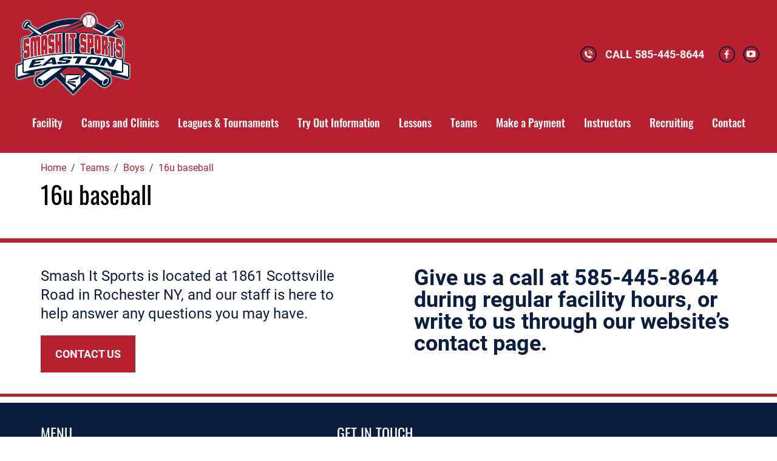

--- FILE ---
content_type: text/css; charset=utf-8
request_url: https://smashitsportstraining.com/css/icons.css?id=0a0a9403556f7b561209
body_size: 13563
content:
@charset "UTF-8";/*!
 * Bootstrap Icons v1.11.3 (https://icons.getbootstrap.com/)
 * Copyright 2019-2024 The Bootstrap Authors
 * Licensed under MIT (https://github.com/twbs/icons/blob/main/LICENSE)
 */@font-face{font-display:block;font-family:bootstrap-icons;src:url(../vendor/bootstrap-icons/fonts/bootstrap-icons.woff2) format("woff2"),url(../vendor/bootstrap-icons/fonts/bootstrap-icons.woff) format("woff")}.bi:before,[class*=" bi-"]:before,[class^=bi-]:before{display:inline-block;font-family:bootstrap-icons!important;font-style:normal;font-weight:400!important;font-variant:normal;text-transform:none;line-height:1;vertical-align:-.125em;-webkit-font-smoothing:antialiased;-moz-osx-font-smoothing:grayscale}.bi-123:before{content:"\F67F"}.bi-alarm-fill:before{content:"\F101"}.bi-alarm:before{content:"\F102"}.bi-align-bottom:before{content:"\F103"}.bi-align-center:before{content:"\F104"}.bi-align-end:before{content:"\F105"}.bi-align-middle:before{content:"\F106"}.bi-align-start:before{content:"\F107"}.bi-align-top:before{content:"\F108"}.bi-alt:before{content:"\F109"}.bi-app-indicator:before{content:"\F10A"}.bi-app:before{content:"\F10B"}.bi-archive-fill:before{content:"\F10C"}.bi-archive:before{content:"\F10D"}.bi-arrow-90deg-down:before{content:"\F10E"}.bi-arrow-90deg-left:before{content:"\F10F"}.bi-arrow-90deg-right:before{content:"\F110"}.bi-arrow-90deg-up:before{content:"\F111"}.bi-arrow-bar-down:before{content:"\F112"}.bi-arrow-bar-left:before{content:"\F113"}.bi-arrow-bar-right:before{content:"\F114"}.bi-arrow-bar-up:before{content:"\F115"}.bi-arrow-clockwise:before{content:"\F116"}.bi-arrow-counterclockwise:before{content:"\F117"}.bi-arrow-down-circle-fill:before{content:"\F118"}.bi-arrow-down-circle:before{content:"\F119"}.bi-arrow-down-left-circle-fill:before{content:"\F11A"}.bi-arrow-down-left-circle:before{content:"\F11B"}.bi-arrow-down-left-square-fill:before{content:"\F11C"}.bi-arrow-down-left-square:before{content:"\F11D"}.bi-arrow-down-left:before{content:"\F11E"}.bi-arrow-down-right-circle-fill:before{content:"\F11F"}.bi-arrow-down-right-circle:before{content:"\F120"}.bi-arrow-down-right-square-fill:before{content:"\F121"}.bi-arrow-down-right-square:before{content:"\F122"}.bi-arrow-down-right:before{content:"\F123"}.bi-arrow-down-short:before{content:"\F124"}.bi-arrow-down-square-fill:before{content:"\F125"}.bi-arrow-down-square:before{content:"\F126"}.bi-arrow-down-up:before{content:"\F127"}.bi-arrow-down:before{content:"\F128"}.bi-arrow-left-circle-fill:before{content:"\F129"}.bi-arrow-left-circle:before{content:"\F12A"}.bi-arrow-left-right:before{content:"\F12B"}.bi-arrow-left-short:before{content:"\F12C"}.bi-arrow-left-square-fill:before{content:"\F12D"}.bi-arrow-left-square:before{content:"\F12E"}.bi-arrow-left:before{content:"\F12F"}.bi-arrow-repeat:before{content:"\F130"}.bi-arrow-return-left:before{content:"\F131"}.bi-arrow-return-right:before{content:"\F132"}.bi-arrow-right-circle-fill:before{content:"\F133"}.bi-arrow-right-circle:before{content:"\F134"}.bi-arrow-right-short:before{content:"\F135"}.bi-arrow-right-square-fill:before{content:"\F136"}.bi-arrow-right-square:before{content:"\F137"}.bi-arrow-right:before{content:"\F138"}.bi-arrow-up-circle-fill:before{content:"\F139"}.bi-arrow-up-circle:before{content:"\F13A"}.bi-arrow-up-left-circle-fill:before{content:"\F13B"}.bi-arrow-up-left-circle:before{content:"\F13C"}.bi-arrow-up-left-square-fill:before{content:"\F13D"}.bi-arrow-up-left-square:before{content:"\F13E"}.bi-arrow-up-left:before{content:"\F13F"}.bi-arrow-up-right-circle-fill:before{content:"\F140"}.bi-arrow-up-right-circle:before{content:"\F141"}.bi-arrow-up-right-square-fill:before{content:"\F142"}.bi-arrow-up-right-square:before{content:"\F143"}.bi-arrow-up-right:before{content:"\F144"}.bi-arrow-up-short:before{content:"\F145"}.bi-arrow-up-square-fill:before{content:"\F146"}.bi-arrow-up-square:before{content:"\F147"}.bi-arrow-up:before{content:"\F148"}.bi-arrows-angle-contract:before{content:"\F149"}.bi-arrows-angle-expand:before{content:"\F14A"}.bi-arrows-collapse:before{content:"\F14B"}.bi-arrows-expand:before{content:"\F14C"}.bi-arrows-fullscreen:before{content:"\F14D"}.bi-arrows-move:before{content:"\F14E"}.bi-aspect-ratio-fill:before{content:"\F14F"}.bi-aspect-ratio:before{content:"\F150"}.bi-asterisk:before{content:"\F151"}.bi-at:before{content:"\F152"}.bi-award-fill:before{content:"\F153"}.bi-award:before{content:"\F154"}.bi-back:before{content:"\F155"}.bi-backspace-fill:before{content:"\F156"}.bi-backspace-reverse-fill:before{content:"\F157"}.bi-backspace-reverse:before{content:"\F158"}.bi-backspace:before{content:"\F159"}.bi-badge-3d-fill:before{content:"\F15A"}.bi-badge-3d:before{content:"\F15B"}.bi-badge-4k-fill:before{content:"\F15C"}.bi-badge-4k:before{content:"\F15D"}.bi-badge-8k-fill:before{content:"\F15E"}.bi-badge-8k:before{content:"\F15F"}.bi-badge-ad-fill:before{content:"\F160"}.bi-badge-ad:before{content:"\F161"}.bi-badge-ar-fill:before{content:"\F162"}.bi-badge-ar:before{content:"\F163"}.bi-badge-cc-fill:before{content:"\F164"}.bi-badge-cc:before{content:"\F165"}.bi-badge-hd-fill:before{content:"\F166"}.bi-badge-hd:before{content:"\F167"}.bi-badge-tm-fill:before{content:"\F168"}.bi-badge-tm:before{content:"\F169"}.bi-badge-vo-fill:before{content:"\F16A"}.bi-badge-vo:before{content:"\F16B"}.bi-badge-vr-fill:before{content:"\F16C"}.bi-badge-vr:before{content:"\F16D"}.bi-badge-wc-fill:before{content:"\F16E"}.bi-badge-wc:before{content:"\F16F"}.bi-bag-check-fill:before{content:"\F170"}.bi-bag-check:before{content:"\F171"}.bi-bag-dash-fill:before{content:"\F172"}.bi-bag-dash:before{content:"\F173"}.bi-bag-fill:before{content:"\F174"}.bi-bag-plus-fill:before{content:"\F175"}.bi-bag-plus:before{content:"\F176"}.bi-bag-x-fill:before{content:"\F177"}.bi-bag-x:before{content:"\F178"}.bi-bag:before{content:"\F179"}.bi-bar-chart-fill:before{content:"\F17A"}.bi-bar-chart-line-fill:before{content:"\F17B"}.bi-bar-chart-line:before{content:"\F17C"}.bi-bar-chart-steps:before{content:"\F17D"}.bi-bar-chart:before{content:"\F17E"}.bi-basket-fill:before{content:"\F17F"}.bi-basket:before{content:"\F180"}.bi-basket2-fill:before{content:"\F181"}.bi-basket2:before{content:"\F182"}.bi-basket3-fill:before{content:"\F183"}.bi-basket3:before{content:"\F184"}.bi-battery-charging:before{content:"\F185"}.bi-battery-full:before{content:"\F186"}.bi-battery-half:before{content:"\F187"}.bi-battery:before{content:"\F188"}.bi-bell-fill:before{content:"\F189"}.bi-bell:before{content:"\F18A"}.bi-bezier:before{content:"\F18B"}.bi-bezier2:before{content:"\F18C"}.bi-bicycle:before{content:"\F18D"}.bi-binoculars-fill:before{content:"\F18E"}.bi-binoculars:before{content:"\F18F"}.bi-blockquote-left:before{content:"\F190"}.bi-blockquote-right:before{content:"\F191"}.bi-book-fill:before{content:"\F192"}.bi-book-half:before{content:"\F193"}.bi-book:before{content:"\F194"}.bi-bookmark-check-fill:before{content:"\F195"}.bi-bookmark-check:before{content:"\F196"}.bi-bookmark-dash-fill:before{content:"\F197"}.bi-bookmark-dash:before{content:"\F198"}.bi-bookmark-fill:before{content:"\F199"}.bi-bookmark-heart-fill:before{content:"\F19A"}.bi-bookmark-heart:before{content:"\F19B"}.bi-bookmark-plus-fill:before{content:"\F19C"}.bi-bookmark-plus:before{content:"\F19D"}.bi-bookmark-star-fill:before{content:"\F19E"}.bi-bookmark-star:before{content:"\F19F"}.bi-bookmark-x-fill:before{content:"\F1A0"}.bi-bookmark-x:before{content:"\F1A1"}.bi-bookmark:before{content:"\F1A2"}.bi-bookmarks-fill:before{content:"\F1A3"}.bi-bookmarks:before{content:"\F1A4"}.bi-bookshelf:before{content:"\F1A5"}.bi-bootstrap-fill:before{content:"\F1A6"}.bi-bootstrap-reboot:before{content:"\F1A7"}.bi-bootstrap:before{content:"\F1A8"}.bi-border-all:before{content:"\F1A9"}.bi-border-bottom:before{content:"\F1AA"}.bi-border-center:before{content:"\F1AB"}.bi-border-inner:before{content:"\F1AC"}.bi-border-left:before{content:"\F1AD"}.bi-border-middle:before{content:"\F1AE"}.bi-border-outer:before{content:"\F1AF"}.bi-border-right:before{content:"\F1B0"}.bi-border-style:before{content:"\F1B1"}.bi-border-top:before{content:"\F1B2"}.bi-border-width:before{content:"\F1B3"}.bi-border:before{content:"\F1B4"}.bi-bounding-box-circles:before{content:"\F1B5"}.bi-bounding-box:before{content:"\F1B6"}.bi-box-arrow-down-left:before{content:"\F1B7"}.bi-box-arrow-down-right:before{content:"\F1B8"}.bi-box-arrow-down:before{content:"\F1B9"}.bi-box-arrow-in-down-left:before{content:"\F1BA"}.bi-box-arrow-in-down-right:before{content:"\F1BB"}.bi-box-arrow-in-down:before{content:"\F1BC"}.bi-box-arrow-in-left:before{content:"\F1BD"}.bi-box-arrow-in-right:before{content:"\F1BE"}.bi-box-arrow-in-up-left:before{content:"\F1BF"}.bi-box-arrow-in-up-right:before{content:"\F1C0"}.bi-box-arrow-in-up:before{content:"\F1C1"}.bi-box-arrow-left:before{content:"\F1C2"}.bi-box-arrow-right:before{content:"\F1C3"}.bi-box-arrow-up-left:before{content:"\F1C4"}.bi-box-arrow-up-right:before{content:"\F1C5"}.bi-box-arrow-up:before{content:"\F1C6"}.bi-box-seam:before{content:"\F1C7"}.bi-box:before{content:"\F1C8"}.bi-braces:before{content:"\F1C9"}.bi-bricks:before{content:"\F1CA"}.bi-briefcase-fill:before{content:"\F1CB"}.bi-briefcase:before{content:"\F1CC"}.bi-brightness-alt-high-fill:before{content:"\F1CD"}.bi-brightness-alt-high:before{content:"\F1CE"}.bi-brightness-alt-low-fill:before{content:"\F1CF"}.bi-brightness-alt-low:before{content:"\F1D0"}.bi-brightness-high-fill:before{content:"\F1D1"}.bi-brightness-high:before{content:"\F1D2"}.bi-brightness-low-fill:before{content:"\F1D3"}.bi-brightness-low:before{content:"\F1D4"}.bi-broadcast-pin:before{content:"\F1D5"}.bi-broadcast:before{content:"\F1D6"}.bi-brush-fill:before{content:"\F1D7"}.bi-brush:before{content:"\F1D8"}.bi-bucket-fill:before{content:"\F1D9"}.bi-bucket:before{content:"\F1DA"}.bi-bug-fill:before{content:"\F1DB"}.bi-bug:before{content:"\F1DC"}.bi-building:before{content:"\F1DD"}.bi-bullseye:before{content:"\F1DE"}.bi-calculator-fill:before{content:"\F1DF"}.bi-calculator:before{content:"\F1E0"}.bi-calendar-check-fill:before{content:"\F1E1"}.bi-calendar-check:before{content:"\F1E2"}.bi-calendar-date-fill:before{content:"\F1E3"}.bi-calendar-date:before{content:"\F1E4"}.bi-calendar-day-fill:before{content:"\F1E5"}.bi-calendar-day:before{content:"\F1E6"}.bi-calendar-event-fill:before{content:"\F1E7"}.bi-calendar-event:before{content:"\F1E8"}.bi-calendar-fill:before{content:"\F1E9"}.bi-calendar-minus-fill:before{content:"\F1EA"}.bi-calendar-minus:before{content:"\F1EB"}.bi-calendar-month-fill:before{content:"\F1EC"}.bi-calendar-month:before{content:"\F1ED"}.bi-calendar-plus-fill:before{content:"\F1EE"}.bi-calendar-plus:before{content:"\F1EF"}.bi-calendar-range-fill:before{content:"\F1F0"}.bi-calendar-range:before{content:"\F1F1"}.bi-calendar-week-fill:before{content:"\F1F2"}.bi-calendar-week:before{content:"\F1F3"}.bi-calendar-x-fill:before{content:"\F1F4"}.bi-calendar-x:before{content:"\F1F5"}.bi-calendar:before{content:"\F1F6"}.bi-calendar2-check-fill:before{content:"\F1F7"}.bi-calendar2-check:before{content:"\F1F8"}.bi-calendar2-date-fill:before{content:"\F1F9"}.bi-calendar2-date:before{content:"\F1FA"}.bi-calendar2-day-fill:before{content:"\F1FB"}.bi-calendar2-day:before{content:"\F1FC"}.bi-calendar2-event-fill:before{content:"\F1FD"}.bi-calendar2-event:before{content:"\F1FE"}.bi-calendar2-fill:before{content:"\F1FF"}.bi-calendar2-minus-fill:before{content:"\F200"}.bi-calendar2-minus:before{content:"\F201"}.bi-calendar2-month-fill:before{content:"\F202"}.bi-calendar2-month:before{content:"\F203"}.bi-calendar2-plus-fill:before{content:"\F204"}.bi-calendar2-plus:before{content:"\F205"}.bi-calendar2-range-fill:before{content:"\F206"}.bi-calendar2-range:before{content:"\F207"}.bi-calendar2-week-fill:before{content:"\F208"}.bi-calendar2-week:before{content:"\F209"}.bi-calendar2-x-fill:before{content:"\F20A"}.bi-calendar2-x:before{content:"\F20B"}.bi-calendar2:before{content:"\F20C"}.bi-calendar3-event-fill:before{content:"\F20D"}.bi-calendar3-event:before{content:"\F20E"}.bi-calendar3-fill:before{content:"\F20F"}.bi-calendar3-range-fill:before{content:"\F210"}.bi-calendar3-range:before{content:"\F211"}.bi-calendar3-week-fill:before{content:"\F212"}.bi-calendar3-week:before{content:"\F213"}.bi-calendar3:before{content:"\F214"}.bi-calendar4-event:before{content:"\F215"}.bi-calendar4-range:before{content:"\F216"}.bi-calendar4-week:before{content:"\F217"}.bi-calendar4:before{content:"\F218"}.bi-camera-fill:before{content:"\F219"}.bi-camera-reels-fill:before{content:"\F21A"}.bi-camera-reels:before{content:"\F21B"}.bi-camera-video-fill:before{content:"\F21C"}.bi-camera-video-off-fill:before{content:"\F21D"}.bi-camera-video-off:before{content:"\F21E"}.bi-camera-video:before{content:"\F21F"}.bi-camera:before{content:"\F220"}.bi-camera2:before{content:"\F221"}.bi-capslock-fill:before{content:"\F222"}.bi-capslock:before{content:"\F223"}.bi-card-checklist:before{content:"\F224"}.bi-card-heading:before{content:"\F225"}.bi-card-image:before{content:"\F226"}.bi-card-list:before{content:"\F227"}.bi-card-text:before{content:"\F228"}.bi-caret-down-fill:before{content:"\F229"}.bi-caret-down-square-fill:before{content:"\F22A"}.bi-caret-down-square:before{content:"\F22B"}.bi-caret-down:before{content:"\F22C"}.bi-caret-left-fill:before{content:"\F22D"}.bi-caret-left-square-fill:before{content:"\F22E"}.bi-caret-left-square:before{content:"\F22F"}.bi-caret-left:before{content:"\F230"}.bi-caret-right-fill:before{content:"\F231"}.bi-caret-right-square-fill:before{content:"\F232"}.bi-caret-right-square:before{content:"\F233"}.bi-caret-right:before{content:"\F234"}.bi-caret-up-fill:before{content:"\F235"}.bi-caret-up-square-fill:before{content:"\F236"}.bi-caret-up-square:before{content:"\F237"}.bi-caret-up:before{content:"\F238"}.bi-cart-check-fill:before{content:"\F239"}.bi-cart-check:before{content:"\F23A"}.bi-cart-dash-fill:before{content:"\F23B"}.bi-cart-dash:before{content:"\F23C"}.bi-cart-fill:before{content:"\F23D"}.bi-cart-plus-fill:before{content:"\F23E"}.bi-cart-plus:before{content:"\F23F"}.bi-cart-x-fill:before{content:"\F240"}.bi-cart-x:before{content:"\F241"}.bi-cart:before{content:"\F242"}.bi-cart2:before{content:"\F243"}.bi-cart3:before{content:"\F244"}.bi-cart4:before{content:"\F245"}.bi-cash-stack:before{content:"\F246"}.bi-cash:before{content:"\F247"}.bi-cast:before{content:"\F248"}.bi-chat-dots-fill:before{content:"\F249"}.bi-chat-dots:before{content:"\F24A"}.bi-chat-fill:before{content:"\F24B"}.bi-chat-left-dots-fill:before{content:"\F24C"}.bi-chat-left-dots:before{content:"\F24D"}.bi-chat-left-fill:before{content:"\F24E"}.bi-chat-left-quote-fill:before{content:"\F24F"}.bi-chat-left-quote:before{content:"\F250"}.bi-chat-left-text-fill:before{content:"\F251"}.bi-chat-left-text:before{content:"\F252"}.bi-chat-left:before{content:"\F253"}.bi-chat-quote-fill:before{content:"\F254"}.bi-chat-quote:before{content:"\F255"}.bi-chat-right-dots-fill:before{content:"\F256"}.bi-chat-right-dots:before{content:"\F257"}.bi-chat-right-fill:before{content:"\F258"}.bi-chat-right-quote-fill:before{content:"\F259"}.bi-chat-right-quote:before{content:"\F25A"}.bi-chat-right-text-fill:before{content:"\F25B"}.bi-chat-right-text:before{content:"\F25C"}.bi-chat-right:before{content:"\F25D"}.bi-chat-square-dots-fill:before{content:"\F25E"}.bi-chat-square-dots:before{content:"\F25F"}.bi-chat-square-fill:before{content:"\F260"}.bi-chat-square-quote-fill:before{content:"\F261"}.bi-chat-square-quote:before{content:"\F262"}.bi-chat-square-text-fill:before{content:"\F263"}.bi-chat-square-text:before{content:"\F264"}.bi-chat-square:before{content:"\F265"}.bi-chat-text-fill:before{content:"\F266"}.bi-chat-text:before{content:"\F267"}.bi-chat:before{content:"\F268"}.bi-check-all:before{content:"\F269"}.bi-check-circle-fill:before{content:"\F26A"}.bi-check-circle:before{content:"\F26B"}.bi-check-square-fill:before{content:"\F26C"}.bi-check-square:before{content:"\F26D"}.bi-check:before{content:"\F26E"}.bi-check2-all:before{content:"\F26F"}.bi-check2-circle:before{content:"\F270"}.bi-check2-square:before{content:"\F271"}.bi-check2:before{content:"\F272"}.bi-chevron-bar-contract:before{content:"\F273"}.bi-chevron-bar-down:before{content:"\F274"}.bi-chevron-bar-expand:before{content:"\F275"}.bi-chevron-bar-left:before{content:"\F276"}.bi-chevron-bar-right:before{content:"\F277"}.bi-chevron-bar-up:before{content:"\F278"}.bi-chevron-compact-down:before{content:"\F279"}.bi-chevron-compact-left:before{content:"\F27A"}.bi-chevron-compact-right:before{content:"\F27B"}.bi-chevron-compact-up:before{content:"\F27C"}.bi-chevron-contract:before{content:"\F27D"}.bi-chevron-double-down:before{content:"\F27E"}.bi-chevron-double-left:before{content:"\F27F"}.bi-chevron-double-right:before{content:"\F280"}.bi-chevron-double-up:before{content:"\F281"}.bi-chevron-down:before{content:"\F282"}.bi-chevron-expand:before{content:"\F283"}.bi-chevron-left:before{content:"\F284"}.bi-chevron-right:before{content:"\F285"}.bi-chevron-up:before{content:"\F286"}.bi-circle-fill:before{content:"\F287"}.bi-circle-half:before{content:"\F288"}.bi-circle-square:before{content:"\F289"}.bi-circle:before{content:"\F28A"}.bi-clipboard-check:before{content:"\F28B"}.bi-clipboard-data:before{content:"\F28C"}.bi-clipboard-minus:before{content:"\F28D"}.bi-clipboard-plus:before{content:"\F28E"}.bi-clipboard-x:before{content:"\F28F"}.bi-clipboard:before{content:"\F290"}.bi-clock-fill:before{content:"\F291"}.bi-clock-history:before{content:"\F292"}.bi-clock:before{content:"\F293"}.bi-cloud-arrow-down-fill:before{content:"\F294"}.bi-cloud-arrow-down:before{content:"\F295"}.bi-cloud-arrow-up-fill:before{content:"\F296"}.bi-cloud-arrow-up:before{content:"\F297"}.bi-cloud-check-fill:before{content:"\F298"}.bi-cloud-check:before{content:"\F299"}.bi-cloud-download-fill:before{content:"\F29A"}.bi-cloud-download:before{content:"\F29B"}.bi-cloud-drizzle-fill:before{content:"\F29C"}.bi-cloud-drizzle:before{content:"\F29D"}.bi-cloud-fill:before{content:"\F29E"}.bi-cloud-fog-fill:before{content:"\F29F"}.bi-cloud-fog:before{content:"\F2A0"}.bi-cloud-fog2-fill:before{content:"\F2A1"}.bi-cloud-fog2:before{content:"\F2A2"}.bi-cloud-hail-fill:before{content:"\F2A3"}.bi-cloud-hail:before{content:"\F2A4"}.bi-cloud-haze-fill:before{content:"\F2A6"}.bi-cloud-haze:before{content:"\F2A7"}.bi-cloud-haze2-fill:before{content:"\F2A8"}.bi-cloud-lightning-fill:before{content:"\F2A9"}.bi-cloud-lightning-rain-fill:before{content:"\F2AA"}.bi-cloud-lightning-rain:before{content:"\F2AB"}.bi-cloud-lightning:before{content:"\F2AC"}.bi-cloud-minus-fill:before{content:"\F2AD"}.bi-cloud-minus:before{content:"\F2AE"}.bi-cloud-moon-fill:before{content:"\F2AF"}.bi-cloud-moon:before{content:"\F2B0"}.bi-cloud-plus-fill:before{content:"\F2B1"}.bi-cloud-plus:before{content:"\F2B2"}.bi-cloud-rain-fill:before{content:"\F2B3"}.bi-cloud-rain-heavy-fill:before{content:"\F2B4"}.bi-cloud-rain-heavy:before{content:"\F2B5"}.bi-cloud-rain:before{content:"\F2B6"}.bi-cloud-slash-fill:before{content:"\F2B7"}.bi-cloud-slash:before{content:"\F2B8"}.bi-cloud-sleet-fill:before{content:"\F2B9"}.bi-cloud-sleet:before{content:"\F2BA"}.bi-cloud-snow-fill:before{content:"\F2BB"}.bi-cloud-snow:before{content:"\F2BC"}.bi-cloud-sun-fill:before{content:"\F2BD"}.bi-cloud-sun:before{content:"\F2BE"}.bi-cloud-upload-fill:before{content:"\F2BF"}.bi-cloud-upload:before{content:"\F2C0"}.bi-cloud:before{content:"\F2C1"}.bi-clouds-fill:before{content:"\F2C2"}.bi-clouds:before{content:"\F2C3"}.bi-cloudy-fill:before{content:"\F2C4"}.bi-cloudy:before{content:"\F2C5"}.bi-code-slash:before{content:"\F2C6"}.bi-code-square:before{content:"\F2C7"}.bi-code:before{content:"\F2C8"}.bi-collection-fill:before{content:"\F2C9"}.bi-collection-play-fill:before{content:"\F2CA"}.bi-collection-play:before{content:"\F2CB"}.bi-collection:before{content:"\F2CC"}.bi-columns-gap:before{content:"\F2CD"}.bi-columns:before{content:"\F2CE"}.bi-command:before{content:"\F2CF"}.bi-compass-fill:before{content:"\F2D0"}.bi-compass:before{content:"\F2D1"}.bi-cone-striped:before{content:"\F2D2"}.bi-cone:before{content:"\F2D3"}.bi-controller:before{content:"\F2D4"}.bi-cpu-fill:before{content:"\F2D5"}.bi-cpu:before{content:"\F2D6"}.bi-credit-card-2-back-fill:before{content:"\F2D7"}.bi-credit-card-2-back:before{content:"\F2D8"}.bi-credit-card-2-front-fill:before{content:"\F2D9"}.bi-credit-card-2-front:before{content:"\F2DA"}.bi-credit-card-fill:before{content:"\F2DB"}.bi-credit-card:before{content:"\F2DC"}.bi-crop:before{content:"\F2DD"}.bi-cup-fill:before{content:"\F2DE"}.bi-cup-straw:before{content:"\F2DF"}.bi-cup:before{content:"\F2E0"}.bi-cursor-fill:before{content:"\F2E1"}.bi-cursor-text:before{content:"\F2E2"}.bi-cursor:before{content:"\F2E3"}.bi-dash-circle-dotted:before{content:"\F2E4"}.bi-dash-circle-fill:before{content:"\F2E5"}.bi-dash-circle:before{content:"\F2E6"}.bi-dash-square-dotted:before{content:"\F2E7"}.bi-dash-square-fill:before{content:"\F2E8"}.bi-dash-square:before{content:"\F2E9"}.bi-dash:before{content:"\F2EA"}.bi-diagram-2-fill:before{content:"\F2EB"}.bi-diagram-2:before{content:"\F2EC"}.bi-diagram-3-fill:before{content:"\F2ED"}.bi-diagram-3:before{content:"\F2EE"}.bi-diamond-fill:before{content:"\F2EF"}.bi-diamond-half:before{content:"\F2F0"}.bi-diamond:before{content:"\F2F1"}.bi-dice-1-fill:before{content:"\F2F2"}.bi-dice-1:before{content:"\F2F3"}.bi-dice-2-fill:before{content:"\F2F4"}.bi-dice-2:before{content:"\F2F5"}.bi-dice-3-fill:before{content:"\F2F6"}.bi-dice-3:before{content:"\F2F7"}.bi-dice-4-fill:before{content:"\F2F8"}.bi-dice-4:before{content:"\F2F9"}.bi-dice-5-fill:before{content:"\F2FA"}.bi-dice-5:before{content:"\F2FB"}.bi-dice-6-fill:before{content:"\F2FC"}.bi-dice-6:before{content:"\F2FD"}.bi-disc-fill:before{content:"\F2FE"}.bi-disc:before{content:"\F2FF"}.bi-discord:before{content:"\F300"}.bi-display-fill:before{content:"\F301"}.bi-display:before{content:"\F302"}.bi-distribute-horizontal:before{content:"\F303"}.bi-distribute-vertical:before{content:"\F304"}.bi-door-closed-fill:before{content:"\F305"}.bi-door-closed:before{content:"\F306"}.bi-door-open-fill:before{content:"\F307"}.bi-door-open:before{content:"\F308"}.bi-dot:before{content:"\F309"}.bi-download:before{content:"\F30A"}.bi-droplet-fill:before{content:"\F30B"}.bi-droplet-half:before{content:"\F30C"}.bi-droplet:before{content:"\F30D"}.bi-earbuds:before{content:"\F30E"}.bi-easel-fill:before{content:"\F30F"}.bi-easel:before{content:"\F310"}.bi-egg-fill:before{content:"\F311"}.bi-egg-fried:before{content:"\F312"}.bi-egg:before{content:"\F313"}.bi-eject-fill:before{content:"\F314"}.bi-eject:before{content:"\F315"}.bi-emoji-angry-fill:before{content:"\F316"}.bi-emoji-angry:before{content:"\F317"}.bi-emoji-dizzy-fill:before{content:"\F318"}.bi-emoji-dizzy:before{content:"\F319"}.bi-emoji-expressionless-fill:before{content:"\F31A"}.bi-emoji-expressionless:before{content:"\F31B"}.bi-emoji-frown-fill:before{content:"\F31C"}.bi-emoji-frown:before{content:"\F31D"}.bi-emoji-heart-eyes-fill:before{content:"\F31E"}.bi-emoji-heart-eyes:before{content:"\F31F"}.bi-emoji-laughing-fill:before{content:"\F320"}.bi-emoji-laughing:before{content:"\F321"}.bi-emoji-neutral-fill:before{content:"\F322"}.bi-emoji-neutral:before{content:"\F323"}.bi-emoji-smile-fill:before{content:"\F324"}.bi-emoji-smile-upside-down-fill:before{content:"\F325"}.bi-emoji-smile-upside-down:before{content:"\F326"}.bi-emoji-smile:before{content:"\F327"}.bi-emoji-sunglasses-fill:before{content:"\F328"}.bi-emoji-sunglasses:before{content:"\F329"}.bi-emoji-wink-fill:before{content:"\F32A"}.bi-emoji-wink:before{content:"\F32B"}.bi-envelope-fill:before{content:"\F32C"}.bi-envelope-open-fill:before{content:"\F32D"}.bi-envelope-open:before{content:"\F32E"}.bi-envelope:before{content:"\F32F"}.bi-eraser-fill:before{content:"\F330"}.bi-eraser:before{content:"\F331"}.bi-exclamation-circle-fill:before{content:"\F332"}.bi-exclamation-circle:before{content:"\F333"}.bi-exclamation-diamond-fill:before{content:"\F334"}.bi-exclamation-diamond:before{content:"\F335"}.bi-exclamation-octagon-fill:before{content:"\F336"}.bi-exclamation-octagon:before{content:"\F337"}.bi-exclamation-square-fill:before{content:"\F338"}.bi-exclamation-square:before{content:"\F339"}.bi-exclamation-triangle-fill:before{content:"\F33A"}.bi-exclamation-triangle:before{content:"\F33B"}.bi-exclamation:before{content:"\F33C"}.bi-exclude:before{content:"\F33D"}.bi-eye-fill:before{content:"\F33E"}.bi-eye-slash-fill:before{content:"\F33F"}.bi-eye-slash:before{content:"\F340"}.bi-eye:before{content:"\F341"}.bi-eyedropper:before{content:"\F342"}.bi-eyeglasses:before{content:"\F343"}.bi-facebook:before{content:"\F344"}.bi-file-arrow-down-fill:before{content:"\F345"}.bi-file-arrow-down:before{content:"\F346"}.bi-file-arrow-up-fill:before{content:"\F347"}.bi-file-arrow-up:before{content:"\F348"}.bi-file-bar-graph-fill:before{content:"\F349"}.bi-file-bar-graph:before{content:"\F34A"}.bi-file-binary-fill:before{content:"\F34B"}.bi-file-binary:before{content:"\F34C"}.bi-file-break-fill:before{content:"\F34D"}.bi-file-break:before{content:"\F34E"}.bi-file-check-fill:before{content:"\F34F"}.bi-file-check:before{content:"\F350"}.bi-file-code-fill:before{content:"\F351"}.bi-file-code:before{content:"\F352"}.bi-file-diff-fill:before{content:"\F353"}.bi-file-diff:before{content:"\F354"}.bi-file-earmark-arrow-down-fill:before{content:"\F355"}.bi-file-earmark-arrow-down:before{content:"\F356"}.bi-file-earmark-arrow-up-fill:before{content:"\F357"}.bi-file-earmark-arrow-up:before{content:"\F358"}.bi-file-earmark-bar-graph-fill:before{content:"\F359"}.bi-file-earmark-bar-graph:before{content:"\F35A"}.bi-file-earmark-binary-fill:before{content:"\F35B"}.bi-file-earmark-binary:before{content:"\F35C"}.bi-file-earmark-break-fill:before{content:"\F35D"}.bi-file-earmark-break:before{content:"\F35E"}.bi-file-earmark-check-fill:before{content:"\F35F"}.bi-file-earmark-check:before{content:"\F360"}.bi-file-earmark-code-fill:before{content:"\F361"}.bi-file-earmark-code:before{content:"\F362"}.bi-file-earmark-diff-fill:before{content:"\F363"}.bi-file-earmark-diff:before{content:"\F364"}.bi-file-earmark-easel-fill:before{content:"\F365"}.bi-file-earmark-easel:before{content:"\F366"}.bi-file-earmark-excel-fill:before{content:"\F367"}.bi-file-earmark-excel:before{content:"\F368"}.bi-file-earmark-fill:before{content:"\F369"}.bi-file-earmark-font-fill:before{content:"\F36A"}.bi-file-earmark-font:before{content:"\F36B"}.bi-file-earmark-image-fill:before{content:"\F36C"}.bi-file-earmark-image:before{content:"\F36D"}.bi-file-earmark-lock-fill:before{content:"\F36E"}.bi-file-earmark-lock:before{content:"\F36F"}.bi-file-earmark-lock2-fill:before{content:"\F370"}.bi-file-earmark-lock2:before{content:"\F371"}.bi-file-earmark-medical-fill:before{content:"\F372"}.bi-file-earmark-medical:before{content:"\F373"}.bi-file-earmark-minus-fill:before{content:"\F374"}.bi-file-earmark-minus:before{content:"\F375"}.bi-file-earmark-music-fill:before{content:"\F376"}.bi-file-earmark-music:before{content:"\F377"}.bi-file-earmark-person-fill:before{content:"\F378"}.bi-file-earmark-person:before{content:"\F379"}.bi-file-earmark-play-fill:before{content:"\F37A"}.bi-file-earmark-play:before{content:"\F37B"}.bi-file-earmark-plus-fill:before{content:"\F37C"}.bi-file-earmark-plus:before{content:"\F37D"}.bi-file-earmark-post-fill:before{content:"\F37E"}.bi-file-earmark-post:before{content:"\F37F"}.bi-file-earmark-ppt-fill:before{content:"\F380"}.bi-file-earmark-ppt:before{content:"\F381"}.bi-file-earmark-richtext-fill:before{content:"\F382"}.bi-file-earmark-richtext:before{content:"\F383"}.bi-file-earmark-ruled-fill:before{content:"\F384"}.bi-file-earmark-ruled:before{content:"\F385"}.bi-file-earmark-slides-fill:before{content:"\F386"}.bi-file-earmark-slides:before{content:"\F387"}.bi-file-earmark-spreadsheet-fill:before{content:"\F388"}.bi-file-earmark-spreadsheet:before{content:"\F389"}.bi-file-earmark-text-fill:before{content:"\F38A"}.bi-file-earmark-text:before{content:"\F38B"}.bi-file-earmark-word-fill:before{content:"\F38C"}.bi-file-earmark-word:before{content:"\F38D"}.bi-file-earmark-x-fill:before{content:"\F38E"}.bi-file-earmark-x:before{content:"\F38F"}.bi-file-earmark-zip-fill:before{content:"\F390"}.bi-file-earmark-zip:before{content:"\F391"}.bi-file-earmark:before{content:"\F392"}.bi-file-easel-fill:before{content:"\F393"}.bi-file-easel:before{content:"\F394"}.bi-file-excel-fill:before{content:"\F395"}.bi-file-excel:before{content:"\F396"}.bi-file-fill:before{content:"\F397"}.bi-file-font-fill:before{content:"\F398"}.bi-file-font:before{content:"\F399"}.bi-file-image-fill:before{content:"\F39A"}.bi-file-image:before{content:"\F39B"}.bi-file-lock-fill:before{content:"\F39C"}.bi-file-lock:before{content:"\F39D"}.bi-file-lock2-fill:before{content:"\F39E"}.bi-file-lock2:before{content:"\F39F"}.bi-file-medical-fill:before{content:"\F3A0"}.bi-file-medical:before{content:"\F3A1"}.bi-file-minus-fill:before{content:"\F3A2"}.bi-file-minus:before{content:"\F3A3"}.bi-file-music-fill:before{content:"\F3A4"}.bi-file-music:before{content:"\F3A5"}.bi-file-person-fill:before{content:"\F3A6"}.bi-file-person:before{content:"\F3A7"}.bi-file-play-fill:before{content:"\F3A8"}.bi-file-play:before{content:"\F3A9"}.bi-file-plus-fill:before{content:"\F3AA"}.bi-file-plus:before{content:"\F3AB"}.bi-file-post-fill:before{content:"\F3AC"}.bi-file-post:before{content:"\F3AD"}.bi-file-ppt-fill:before{content:"\F3AE"}.bi-file-ppt:before{content:"\F3AF"}.bi-file-richtext-fill:before{content:"\F3B0"}.bi-file-richtext:before{content:"\F3B1"}.bi-file-ruled-fill:before{content:"\F3B2"}.bi-file-ruled:before{content:"\F3B3"}.bi-file-slides-fill:before{content:"\F3B4"}.bi-file-slides:before{content:"\F3B5"}.bi-file-spreadsheet-fill:before{content:"\F3B6"}.bi-file-spreadsheet:before{content:"\F3B7"}.bi-file-text-fill:before{content:"\F3B8"}.bi-file-text:before{content:"\F3B9"}.bi-file-word-fill:before{content:"\F3BA"}.bi-file-word:before{content:"\F3BB"}.bi-file-x-fill:before{content:"\F3BC"}.bi-file-x:before{content:"\F3BD"}.bi-file-zip-fill:before{content:"\F3BE"}.bi-file-zip:before{content:"\F3BF"}.bi-file:before{content:"\F3C0"}.bi-files-alt:before{content:"\F3C1"}.bi-files:before{content:"\F3C2"}.bi-film:before{content:"\F3C3"}.bi-filter-circle-fill:before{content:"\F3C4"}.bi-filter-circle:before{content:"\F3C5"}.bi-filter-left:before{content:"\F3C6"}.bi-filter-right:before{content:"\F3C7"}.bi-filter-square-fill:before{content:"\F3C8"}.bi-filter-square:before{content:"\F3C9"}.bi-filter:before{content:"\F3CA"}.bi-flag-fill:before{content:"\F3CB"}.bi-flag:before{content:"\F3CC"}.bi-flower1:before{content:"\F3CD"}.bi-flower2:before{content:"\F3CE"}.bi-flower3:before{content:"\F3CF"}.bi-folder-check:before{content:"\F3D0"}.bi-folder-fill:before{content:"\F3D1"}.bi-folder-minus:before{content:"\F3D2"}.bi-folder-plus:before{content:"\F3D3"}.bi-folder-symlink-fill:before{content:"\F3D4"}.bi-folder-symlink:before{content:"\F3D5"}.bi-folder-x:before{content:"\F3D6"}.bi-folder:before{content:"\F3D7"}.bi-folder2-open:before{content:"\F3D8"}.bi-folder2:before{content:"\F3D9"}.bi-fonts:before{content:"\F3DA"}.bi-forward-fill:before{content:"\F3DB"}.bi-forward:before{content:"\F3DC"}.bi-front:before{content:"\F3DD"}.bi-fullscreen-exit:before{content:"\F3DE"}.bi-fullscreen:before{content:"\F3DF"}.bi-funnel-fill:before{content:"\F3E0"}.bi-funnel:before{content:"\F3E1"}.bi-gear-fill:before{content:"\F3E2"}.bi-gear-wide-connected:before{content:"\F3E3"}.bi-gear-wide:before{content:"\F3E4"}.bi-gear:before{content:"\F3E5"}.bi-gem:before{content:"\F3E6"}.bi-geo-alt-fill:before{content:"\F3E7"}.bi-geo-alt:before{content:"\F3E8"}.bi-geo-fill:before{content:"\F3E9"}.bi-geo:before{content:"\F3EA"}.bi-gift-fill:before{content:"\F3EB"}.bi-gift:before{content:"\F3EC"}.bi-github:before{content:"\F3ED"}.bi-globe:before{content:"\F3EE"}.bi-globe2:before{content:"\F3EF"}.bi-google:before{content:"\F3F0"}.bi-graph-down:before{content:"\F3F1"}.bi-graph-up:before{content:"\F3F2"}.bi-grid-1x2-fill:before{content:"\F3F3"}.bi-grid-1x2:before{content:"\F3F4"}.bi-grid-3x2-gap-fill:before{content:"\F3F5"}.bi-grid-3x2-gap:before{content:"\F3F6"}.bi-grid-3x2:before{content:"\F3F7"}.bi-grid-3x3-gap-fill:before{content:"\F3F8"}.bi-grid-3x3-gap:before{content:"\F3F9"}.bi-grid-3x3:before{content:"\F3FA"}.bi-grid-fill:before{content:"\F3FB"}.bi-grid:before{content:"\F3FC"}.bi-grip-horizontal:before{content:"\F3FD"}.bi-grip-vertical:before{content:"\F3FE"}.bi-hammer:before{content:"\F3FF"}.bi-hand-index-fill:before{content:"\F400"}.bi-hand-index-thumb-fill:before{content:"\F401"}.bi-hand-index-thumb:before{content:"\F402"}.bi-hand-index:before{content:"\F403"}.bi-hand-thumbs-down-fill:before{content:"\F404"}.bi-hand-thumbs-down:before{content:"\F405"}.bi-hand-thumbs-up-fill:before{content:"\F406"}.bi-hand-thumbs-up:before{content:"\F407"}.bi-handbag-fill:before{content:"\F408"}.bi-handbag:before{content:"\F409"}.bi-hash:before{content:"\F40A"}.bi-hdd-fill:before{content:"\F40B"}.bi-hdd-network-fill:before{content:"\F40C"}.bi-hdd-network:before{content:"\F40D"}.bi-hdd-rack-fill:before{content:"\F40E"}.bi-hdd-rack:before{content:"\F40F"}.bi-hdd-stack-fill:before{content:"\F410"}.bi-hdd-stack:before{content:"\F411"}.bi-hdd:before{content:"\F412"}.bi-headphones:before{content:"\F413"}.bi-headset:before{content:"\F414"}.bi-heart-fill:before{content:"\F415"}.bi-heart-half:before{content:"\F416"}.bi-heart:before{content:"\F417"}.bi-heptagon-fill:before{content:"\F418"}.bi-heptagon-half:before{content:"\F419"}.bi-heptagon:before{content:"\F41A"}.bi-hexagon-fill:before{content:"\F41B"}.bi-hexagon-half:before{content:"\F41C"}.bi-hexagon:before{content:"\F41D"}.bi-hourglass-bottom:before{content:"\F41E"}.bi-hourglass-split:before{content:"\F41F"}.bi-hourglass-top:before{content:"\F420"}.bi-hourglass:before{content:"\F421"}.bi-house-door-fill:before{content:"\F422"}.bi-house-door:before{content:"\F423"}.bi-house-fill:before{content:"\F424"}.bi-house:before{content:"\F425"}.bi-hr:before{content:"\F426"}.bi-hurricane:before{content:"\F427"}.bi-image-alt:before{content:"\F428"}.bi-image-fill:before{content:"\F429"}.bi-image:before{content:"\F42A"}.bi-images:before{content:"\F42B"}.bi-inbox-fill:before{content:"\F42C"}.bi-inbox:before{content:"\F42D"}.bi-inboxes-fill:before{content:"\F42E"}.bi-inboxes:before{content:"\F42F"}.bi-info-circle-fill:before{content:"\F430"}.bi-info-circle:before{content:"\F431"}.bi-info-square-fill:before{content:"\F432"}.bi-info-square:before{content:"\F433"}.bi-info:before{content:"\F434"}.bi-input-cursor-text:before{content:"\F435"}.bi-input-cursor:before{content:"\F436"}.bi-instagram:before{content:"\F437"}.bi-intersect:before{content:"\F438"}.bi-journal-album:before{content:"\F439"}.bi-journal-arrow-down:before{content:"\F43A"}.bi-journal-arrow-up:before{content:"\F43B"}.bi-journal-bookmark-fill:before{content:"\F43C"}.bi-journal-bookmark:before{content:"\F43D"}.bi-journal-check:before{content:"\F43E"}.bi-journal-code:before{content:"\F43F"}.bi-journal-medical:before{content:"\F440"}.bi-journal-minus:before{content:"\F441"}.bi-journal-plus:before{content:"\F442"}.bi-journal-richtext:before{content:"\F443"}.bi-journal-text:before{content:"\F444"}.bi-journal-x:before{content:"\F445"}.bi-journal:before{content:"\F446"}.bi-journals:before{content:"\F447"}.bi-joystick:before{content:"\F448"}.bi-justify-left:before{content:"\F449"}.bi-justify-right:before{content:"\F44A"}.bi-justify:before{content:"\F44B"}.bi-kanban-fill:before{content:"\F44C"}.bi-kanban:before{content:"\F44D"}.bi-key-fill:before{content:"\F44E"}.bi-key:before{content:"\F44F"}.bi-keyboard-fill:before{content:"\F450"}.bi-keyboard:before{content:"\F451"}.bi-ladder:before{content:"\F452"}.bi-lamp-fill:before{content:"\F453"}.bi-lamp:before{content:"\F454"}.bi-laptop-fill:before{content:"\F455"}.bi-laptop:before{content:"\F456"}.bi-layer-backward:before{content:"\F457"}.bi-layer-forward:before{content:"\F458"}.bi-layers-fill:before{content:"\F459"}.bi-layers-half:before{content:"\F45A"}.bi-layers:before{content:"\F45B"}.bi-layout-sidebar-inset-reverse:before{content:"\F45C"}.bi-layout-sidebar-inset:before{content:"\F45D"}.bi-layout-sidebar-reverse:before{content:"\F45E"}.bi-layout-sidebar:before{content:"\F45F"}.bi-layout-split:before{content:"\F460"}.bi-layout-text-sidebar-reverse:before{content:"\F461"}.bi-layout-text-sidebar:before{content:"\F462"}.bi-layout-text-window-reverse:before{content:"\F463"}.bi-layout-text-window:before{content:"\F464"}.bi-layout-three-columns:before{content:"\F465"}.bi-layout-wtf:before{content:"\F466"}.bi-life-preserver:before{content:"\F467"}.bi-lightbulb-fill:before{content:"\F468"}.bi-lightbulb-off-fill:before{content:"\F469"}.bi-lightbulb-off:before{content:"\F46A"}.bi-lightbulb:before{content:"\F46B"}.bi-lightning-charge-fill:before{content:"\F46C"}.bi-lightning-charge:before{content:"\F46D"}.bi-lightning-fill:before{content:"\F46E"}.bi-lightning:before{content:"\F46F"}.bi-link-45deg:before{content:"\F470"}.bi-link:before{content:"\F471"}.bi-linkedin:before{content:"\F472"}.bi-list-check:before{content:"\F473"}.bi-list-nested:before{content:"\F474"}.bi-list-ol:before{content:"\F475"}.bi-list-stars:before{content:"\F476"}.bi-list-task:before{content:"\F477"}.bi-list-ul:before{content:"\F478"}.bi-list:before{content:"\F479"}.bi-lock-fill:before{content:"\F47A"}.bi-lock:before{content:"\F47B"}.bi-mailbox:before{content:"\F47C"}.bi-mailbox2:before{content:"\F47D"}.bi-map-fill:before{content:"\F47E"}.bi-map:before{content:"\F47F"}.bi-markdown-fill:before{content:"\F480"}.bi-markdown:before{content:"\F481"}.bi-mask:before{content:"\F482"}.bi-megaphone-fill:before{content:"\F483"}.bi-megaphone:before{content:"\F484"}.bi-menu-app-fill:before{content:"\F485"}.bi-menu-app:before{content:"\F486"}.bi-menu-button-fill:before{content:"\F487"}.bi-menu-button-wide-fill:before{content:"\F488"}.bi-menu-button-wide:before{content:"\F489"}.bi-menu-button:before{content:"\F48A"}.bi-menu-down:before{content:"\F48B"}.bi-menu-up:before{content:"\F48C"}.bi-mic-fill:before{content:"\F48D"}.bi-mic-mute-fill:before{content:"\F48E"}.bi-mic-mute:before{content:"\F48F"}.bi-mic:before{content:"\F490"}.bi-minecart-loaded:before{content:"\F491"}.bi-minecart:before{content:"\F492"}.bi-moisture:before{content:"\F493"}.bi-moon-fill:before{content:"\F494"}.bi-moon-stars-fill:before{content:"\F495"}.bi-moon-stars:before{content:"\F496"}.bi-moon:before{content:"\F497"}.bi-mouse-fill:before{content:"\F498"}.bi-mouse:before{content:"\F499"}.bi-mouse2-fill:before{content:"\F49A"}.bi-mouse2:before{content:"\F49B"}.bi-mouse3-fill:before{content:"\F49C"}.bi-mouse3:before{content:"\F49D"}.bi-music-note-beamed:before{content:"\F49E"}.bi-music-note-list:before{content:"\F49F"}.bi-music-note:before{content:"\F4A0"}.bi-music-player-fill:before{content:"\F4A1"}.bi-music-player:before{content:"\F4A2"}.bi-newspaper:before{content:"\F4A3"}.bi-node-minus-fill:before{content:"\F4A4"}.bi-node-minus:before{content:"\F4A5"}.bi-node-plus-fill:before{content:"\F4A6"}.bi-node-plus:before{content:"\F4A7"}.bi-nut-fill:before{content:"\F4A8"}.bi-nut:before{content:"\F4A9"}.bi-octagon-fill:before{content:"\F4AA"}.bi-octagon-half:before{content:"\F4AB"}.bi-octagon:before{content:"\F4AC"}.bi-option:before{content:"\F4AD"}.bi-outlet:before{content:"\F4AE"}.bi-paint-bucket:before{content:"\F4AF"}.bi-palette-fill:before{content:"\F4B0"}.bi-palette:before{content:"\F4B1"}.bi-palette2:before{content:"\F4B2"}.bi-paperclip:before{content:"\F4B3"}.bi-paragraph:before{content:"\F4B4"}.bi-patch-check-fill:before{content:"\F4B5"}.bi-patch-check:before{content:"\F4B6"}.bi-patch-exclamation-fill:before{content:"\F4B7"}.bi-patch-exclamation:before{content:"\F4B8"}.bi-patch-minus-fill:before{content:"\F4B9"}.bi-patch-minus:before{content:"\F4BA"}.bi-patch-plus-fill:before{content:"\F4BB"}.bi-patch-plus:before{content:"\F4BC"}.bi-patch-question-fill:before{content:"\F4BD"}.bi-patch-question:before{content:"\F4BE"}.bi-pause-btn-fill:before{content:"\F4BF"}.bi-pause-btn:before{content:"\F4C0"}.bi-pause-circle-fill:before{content:"\F4C1"}.bi-pause-circle:before{content:"\F4C2"}.bi-pause-fill:before{content:"\F4C3"}.bi-pause:before{content:"\F4C4"}.bi-peace-fill:before{content:"\F4C5"}.bi-peace:before{content:"\F4C6"}.bi-pen-fill:before{content:"\F4C7"}.bi-pen:before{content:"\F4C8"}.bi-pencil-fill:before{content:"\F4C9"}.bi-pencil-square:before{content:"\F4CA"}.bi-pencil:before{content:"\F4CB"}.bi-pentagon-fill:before{content:"\F4CC"}.bi-pentagon-half:before{content:"\F4CD"}.bi-pentagon:before{content:"\F4CE"}.bi-people-fill:before{content:"\F4CF"}.bi-people:before{content:"\F4D0"}.bi-percent:before{content:"\F4D1"}.bi-person-badge-fill:before{content:"\F4D2"}.bi-person-badge:before{content:"\F4D3"}.bi-person-bounding-box:before{content:"\F4D4"}.bi-person-check-fill:before{content:"\F4D5"}.bi-person-check:before{content:"\F4D6"}.bi-person-circle:before{content:"\F4D7"}.bi-person-dash-fill:before{content:"\F4D8"}.bi-person-dash:before{content:"\F4D9"}.bi-person-fill:before{content:"\F4DA"}.bi-person-lines-fill:before{content:"\F4DB"}.bi-person-plus-fill:before{content:"\F4DC"}.bi-person-plus:before{content:"\F4DD"}.bi-person-square:before{content:"\F4DE"}.bi-person-x-fill:before{content:"\F4DF"}.bi-person-x:before{content:"\F4E0"}.bi-person:before{content:"\F4E1"}.bi-phone-fill:before{content:"\F4E2"}.bi-phone-landscape-fill:before{content:"\F4E3"}.bi-phone-landscape:before{content:"\F4E4"}.bi-phone-vibrate-fill:before{content:"\F4E5"}.bi-phone-vibrate:before{content:"\F4E6"}.bi-phone:before{content:"\F4E7"}.bi-pie-chart-fill:before{content:"\F4E8"}.bi-pie-chart:before{content:"\F4E9"}.bi-pin-angle-fill:before{content:"\F4EA"}.bi-pin-angle:before{content:"\F4EB"}.bi-pin-fill:before{content:"\F4EC"}.bi-pin:before{content:"\F4ED"}.bi-pip-fill:before{content:"\F4EE"}.bi-pip:before{content:"\F4EF"}.bi-play-btn-fill:before{content:"\F4F0"}.bi-play-btn:before{content:"\F4F1"}.bi-play-circle-fill:before{content:"\F4F2"}.bi-play-circle:before{content:"\F4F3"}.bi-play-fill:before{content:"\F4F4"}.bi-play:before{content:"\F4F5"}.bi-plug-fill:before{content:"\F4F6"}.bi-plug:before{content:"\F4F7"}.bi-plus-circle-dotted:before{content:"\F4F8"}.bi-plus-circle-fill:before{content:"\F4F9"}.bi-plus-circle:before{content:"\F4FA"}.bi-plus-square-dotted:before{content:"\F4FB"}.bi-plus-square-fill:before{content:"\F4FC"}.bi-plus-square:before{content:"\F4FD"}.bi-plus:before{content:"\F4FE"}.bi-power:before{content:"\F4FF"}.bi-printer-fill:before{content:"\F500"}.bi-printer:before{content:"\F501"}.bi-puzzle-fill:before{content:"\F502"}.bi-puzzle:before{content:"\F503"}.bi-question-circle-fill:before{content:"\F504"}.bi-question-circle:before{content:"\F505"}.bi-question-diamond-fill:before{content:"\F506"}.bi-question-diamond:before{content:"\F507"}.bi-question-octagon-fill:before{content:"\F508"}.bi-question-octagon:before{content:"\F509"}.bi-question-square-fill:before{content:"\F50A"}.bi-question-square:before{content:"\F50B"}.bi-question:before{content:"\F50C"}.bi-rainbow:before{content:"\F50D"}.bi-receipt-cutoff:before{content:"\F50E"}.bi-receipt:before{content:"\F50F"}.bi-reception-0:before{content:"\F510"}.bi-reception-1:before{content:"\F511"}.bi-reception-2:before{content:"\F512"}.bi-reception-3:before{content:"\F513"}.bi-reception-4:before{content:"\F514"}.bi-record-btn-fill:before{content:"\F515"}.bi-record-btn:before{content:"\F516"}.bi-record-circle-fill:before{content:"\F517"}.bi-record-circle:before{content:"\F518"}.bi-record-fill:before{content:"\F519"}.bi-record:before{content:"\F51A"}.bi-record2-fill:before{content:"\F51B"}.bi-record2:before{content:"\F51C"}.bi-reply-all-fill:before{content:"\F51D"}.bi-reply-all:before{content:"\F51E"}.bi-reply-fill:before{content:"\F51F"}.bi-reply:before{content:"\F520"}.bi-rss-fill:before{content:"\F521"}.bi-rss:before{content:"\F522"}.bi-rulers:before{content:"\F523"}.bi-save-fill:before{content:"\F524"}.bi-save:before{content:"\F525"}.bi-save2-fill:before{content:"\F526"}.bi-save2:before{content:"\F527"}.bi-scissors:before{content:"\F528"}.bi-screwdriver:before{content:"\F529"}.bi-search:before{content:"\F52A"}.bi-segmented-nav:before{content:"\F52B"}.bi-server:before{content:"\F52C"}.bi-share-fill:before{content:"\F52D"}.bi-share:before{content:"\F52E"}.bi-shield-check:before{content:"\F52F"}.bi-shield-exclamation:before{content:"\F530"}.bi-shield-fill-check:before{content:"\F531"}.bi-shield-fill-exclamation:before{content:"\F532"}.bi-shield-fill-minus:before{content:"\F533"}.bi-shield-fill-plus:before{content:"\F534"}.bi-shield-fill-x:before{content:"\F535"}.bi-shield-fill:before{content:"\F536"}.bi-shield-lock-fill:before{content:"\F537"}.bi-shield-lock:before{content:"\F538"}.bi-shield-minus:before{content:"\F539"}.bi-shield-plus:before{content:"\F53A"}.bi-shield-shaded:before{content:"\F53B"}.bi-shield-slash-fill:before{content:"\F53C"}.bi-shield-slash:before{content:"\F53D"}.bi-shield-x:before{content:"\F53E"}.bi-shield:before{content:"\F53F"}.bi-shift-fill:before{content:"\F540"}.bi-shift:before{content:"\F541"}.bi-shop-window:before{content:"\F542"}.bi-shop:before{content:"\F543"}.bi-shuffle:before{content:"\F544"}.bi-signpost-2-fill:before{content:"\F545"}.bi-signpost-2:before{content:"\F546"}.bi-signpost-fill:before{content:"\F547"}.bi-signpost-split-fill:before{content:"\F548"}.bi-signpost-split:before{content:"\F549"}.bi-signpost:before{content:"\F54A"}.bi-sim-fill:before{content:"\F54B"}.bi-sim:before{content:"\F54C"}.bi-skip-backward-btn-fill:before{content:"\F54D"}.bi-skip-backward-btn:before{content:"\F54E"}.bi-skip-backward-circle-fill:before{content:"\F54F"}.bi-skip-backward-circle:before{content:"\F550"}.bi-skip-backward-fill:before{content:"\F551"}.bi-skip-backward:before{content:"\F552"}.bi-skip-end-btn-fill:before{content:"\F553"}.bi-skip-end-btn:before{content:"\F554"}.bi-skip-end-circle-fill:before{content:"\F555"}.bi-skip-end-circle:before{content:"\F556"}.bi-skip-end-fill:before{content:"\F557"}.bi-skip-end:before{content:"\F558"}.bi-skip-forward-btn-fill:before{content:"\F559"}.bi-skip-forward-btn:before{content:"\F55A"}.bi-skip-forward-circle-fill:before{content:"\F55B"}.bi-skip-forward-circle:before{content:"\F55C"}.bi-skip-forward-fill:before{content:"\F55D"}.bi-skip-forward:before{content:"\F55E"}.bi-skip-start-btn-fill:before{content:"\F55F"}.bi-skip-start-btn:before{content:"\F560"}.bi-skip-start-circle-fill:before{content:"\F561"}.bi-skip-start-circle:before{content:"\F562"}.bi-skip-start-fill:before{content:"\F563"}.bi-skip-start:before{content:"\F564"}.bi-slack:before{content:"\F565"}.bi-slash-circle-fill:before{content:"\F566"}.bi-slash-circle:before{content:"\F567"}.bi-slash-square-fill:before{content:"\F568"}.bi-slash-square:before{content:"\F569"}.bi-slash:before{content:"\F56A"}.bi-sliders:before{content:"\F56B"}.bi-smartwatch:before{content:"\F56C"}.bi-snow:before{content:"\F56D"}.bi-snow2:before{content:"\F56E"}.bi-snow3:before{content:"\F56F"}.bi-sort-alpha-down-alt:before{content:"\F570"}.bi-sort-alpha-down:before{content:"\F571"}.bi-sort-alpha-up-alt:before{content:"\F572"}.bi-sort-alpha-up:before{content:"\F573"}.bi-sort-down-alt:before{content:"\F574"}.bi-sort-down:before{content:"\F575"}.bi-sort-numeric-down-alt:before{content:"\F576"}.bi-sort-numeric-down:before{content:"\F577"}.bi-sort-numeric-up-alt:before{content:"\F578"}.bi-sort-numeric-up:before{content:"\F579"}.bi-sort-up-alt:before{content:"\F57A"}.bi-sort-up:before{content:"\F57B"}.bi-soundwave:before{content:"\F57C"}.bi-speaker-fill:before{content:"\F57D"}.bi-speaker:before{content:"\F57E"}.bi-speedometer:before{content:"\F57F"}.bi-speedometer2:before{content:"\F580"}.bi-spellcheck:before{content:"\F581"}.bi-square-fill:before{content:"\F582"}.bi-square-half:before{content:"\F583"}.bi-square:before{content:"\F584"}.bi-stack:before{content:"\F585"}.bi-star-fill:before{content:"\F586"}.bi-star-half:before{content:"\F587"}.bi-star:before{content:"\F588"}.bi-stars:before{content:"\F589"}.bi-stickies-fill:before{content:"\F58A"}.bi-stickies:before{content:"\F58B"}.bi-sticky-fill:before{content:"\F58C"}.bi-sticky:before{content:"\F58D"}.bi-stop-btn-fill:before{content:"\F58E"}.bi-stop-btn:before{content:"\F58F"}.bi-stop-circle-fill:before{content:"\F590"}.bi-stop-circle:before{content:"\F591"}.bi-stop-fill:before{content:"\F592"}.bi-stop:before{content:"\F593"}.bi-stoplights-fill:before{content:"\F594"}.bi-stoplights:before{content:"\F595"}.bi-stopwatch-fill:before{content:"\F596"}.bi-stopwatch:before{content:"\F597"}.bi-subtract:before{content:"\F598"}.bi-suit-club-fill:before{content:"\F599"}.bi-suit-club:before{content:"\F59A"}.bi-suit-diamond-fill:before{content:"\F59B"}.bi-suit-diamond:before{content:"\F59C"}.bi-suit-heart-fill:before{content:"\F59D"}.bi-suit-heart:before{content:"\F59E"}.bi-suit-spade-fill:before{content:"\F59F"}.bi-suit-spade:before{content:"\F5A0"}.bi-sun-fill:before{content:"\F5A1"}.bi-sun:before{content:"\F5A2"}.bi-sunglasses:before{content:"\F5A3"}.bi-sunrise-fill:before{content:"\F5A4"}.bi-sunrise:before{content:"\F5A5"}.bi-sunset-fill:before{content:"\F5A6"}.bi-sunset:before{content:"\F5A7"}.bi-symmetry-horizontal:before{content:"\F5A8"}.bi-symmetry-vertical:before{content:"\F5A9"}.bi-table:before{content:"\F5AA"}.bi-tablet-fill:before{content:"\F5AB"}.bi-tablet-landscape-fill:before{content:"\F5AC"}.bi-tablet-landscape:before{content:"\F5AD"}.bi-tablet:before{content:"\F5AE"}.bi-tag-fill:before{content:"\F5AF"}.bi-tag:before{content:"\F5B0"}.bi-tags-fill:before{content:"\F5B1"}.bi-tags:before{content:"\F5B2"}.bi-telegram:before{content:"\F5B3"}.bi-telephone-fill:before{content:"\F5B4"}.bi-telephone-forward-fill:before{content:"\F5B5"}.bi-telephone-forward:before{content:"\F5B6"}.bi-telephone-inbound-fill:before{content:"\F5B7"}.bi-telephone-inbound:before{content:"\F5B8"}.bi-telephone-minus-fill:before{content:"\F5B9"}.bi-telephone-minus:before{content:"\F5BA"}.bi-telephone-outbound-fill:before{content:"\F5BB"}.bi-telephone-outbound:before{content:"\F5BC"}.bi-telephone-plus-fill:before{content:"\F5BD"}.bi-telephone-plus:before{content:"\F5BE"}.bi-telephone-x-fill:before{content:"\F5BF"}.bi-telephone-x:before{content:"\F5C0"}.bi-telephone:before{content:"\F5C1"}.bi-terminal-fill:before{content:"\F5C2"}.bi-terminal:before{content:"\F5C3"}.bi-text-center:before{content:"\F5C4"}.bi-text-indent-left:before{content:"\F5C5"}.bi-text-indent-right:before{content:"\F5C6"}.bi-text-left:before{content:"\F5C7"}.bi-text-paragraph:before{content:"\F5C8"}.bi-text-right:before{content:"\F5C9"}.bi-textarea-resize:before{content:"\F5CA"}.bi-textarea-t:before{content:"\F5CB"}.bi-textarea:before{content:"\F5CC"}.bi-thermometer-half:before{content:"\F5CD"}.bi-thermometer-high:before{content:"\F5CE"}.bi-thermometer-low:before{content:"\F5CF"}.bi-thermometer-snow:before{content:"\F5D0"}.bi-thermometer-sun:before{content:"\F5D1"}.bi-thermometer:before{content:"\F5D2"}.bi-three-dots-vertical:before{content:"\F5D3"}.bi-three-dots:before{content:"\F5D4"}.bi-toggle-off:before{content:"\F5D5"}.bi-toggle-on:before{content:"\F5D6"}.bi-toggle2-off:before{content:"\F5D7"}.bi-toggle2-on:before{content:"\F5D8"}.bi-toggles:before{content:"\F5D9"}.bi-toggles2:before{content:"\F5DA"}.bi-tools:before{content:"\F5DB"}.bi-tornado:before{content:"\F5DC"}.bi-trash-fill:before{content:"\F5DD"}.bi-trash:before{content:"\F5DE"}.bi-trash2-fill:before{content:"\F5DF"}.bi-trash2:before{content:"\F5E0"}.bi-tree-fill:before{content:"\F5E1"}.bi-tree:before{content:"\F5E2"}.bi-triangle-fill:before{content:"\F5E3"}.bi-triangle-half:before{content:"\F5E4"}.bi-triangle:before{content:"\F5E5"}.bi-trophy-fill:before{content:"\F5E6"}.bi-trophy:before{content:"\F5E7"}.bi-tropical-storm:before{content:"\F5E8"}.bi-truck-flatbed:before{content:"\F5E9"}.bi-truck:before{content:"\F5EA"}.bi-tsunami:before{content:"\F5EB"}.bi-tv-fill:before{content:"\F5EC"}.bi-tv:before{content:"\F5ED"}.bi-twitch:before{content:"\F5EE"}.bi-twitter:before{content:"\F5EF"}.bi-type-bold:before{content:"\F5F0"}.bi-type-h1:before{content:"\F5F1"}.bi-type-h2:before{content:"\F5F2"}.bi-type-h3:before{content:"\F5F3"}.bi-type-italic:before{content:"\F5F4"}.bi-type-strikethrough:before{content:"\F5F5"}.bi-type-underline:before{content:"\F5F6"}.bi-type:before{content:"\F5F7"}.bi-ui-checks-grid:before{content:"\F5F8"}.bi-ui-checks:before{content:"\F5F9"}.bi-ui-radios-grid:before{content:"\F5FA"}.bi-ui-radios:before{content:"\F5FB"}.bi-umbrella-fill:before{content:"\F5FC"}.bi-umbrella:before{content:"\F5FD"}.bi-union:before{content:"\F5FE"}.bi-unlock-fill:before{content:"\F5FF"}.bi-unlock:before{content:"\F600"}.bi-upc-scan:before{content:"\F601"}.bi-upc:before{content:"\F602"}.bi-upload:before{content:"\F603"}.bi-vector-pen:before{content:"\F604"}.bi-view-list:before{content:"\F605"}.bi-view-stacked:before{content:"\F606"}.bi-vinyl-fill:before{content:"\F607"}.bi-vinyl:before{content:"\F608"}.bi-voicemail:before{content:"\F609"}.bi-volume-down-fill:before{content:"\F60A"}.bi-volume-down:before{content:"\F60B"}.bi-volume-mute-fill:before{content:"\F60C"}.bi-volume-mute:before{content:"\F60D"}.bi-volume-off-fill:before{content:"\F60E"}.bi-volume-off:before{content:"\F60F"}.bi-volume-up-fill:before{content:"\F610"}.bi-volume-up:before{content:"\F611"}.bi-vr:before{content:"\F612"}.bi-wallet-fill:before{content:"\F613"}.bi-wallet:before{content:"\F614"}.bi-wallet2:before{content:"\F615"}.bi-watch:before{content:"\F616"}.bi-water:before{content:"\F617"}.bi-whatsapp:before{content:"\F618"}.bi-wifi-1:before{content:"\F619"}.bi-wifi-2:before{content:"\F61A"}.bi-wifi-off:before{content:"\F61B"}.bi-wifi:before{content:"\F61C"}.bi-wind:before{content:"\F61D"}.bi-window-dock:before{content:"\F61E"}.bi-window-sidebar:before{content:"\F61F"}.bi-window:before{content:"\F620"}.bi-wrench:before{content:"\F621"}.bi-x-circle-fill:before{content:"\F622"}.bi-x-circle:before{content:"\F623"}.bi-x-diamond-fill:before{content:"\F624"}.bi-x-diamond:before{content:"\F625"}.bi-x-octagon-fill:before{content:"\F626"}.bi-x-octagon:before{content:"\F627"}.bi-x-square-fill:before{content:"\F628"}.bi-x-square:before{content:"\F629"}.bi-x:before{content:"\F62A"}.bi-youtube:before{content:"\F62B"}.bi-zoom-in:before{content:"\F62C"}.bi-zoom-out:before{content:"\F62D"}.bi-bank:before{content:"\F62E"}.bi-bank2:before{content:"\F62F"}.bi-bell-slash-fill:before{content:"\F630"}.bi-bell-slash:before{content:"\F631"}.bi-cash-coin:before{content:"\F632"}.bi-check-lg:before{content:"\F633"}.bi-coin:before{content:"\F634"}.bi-currency-bitcoin:before{content:"\F635"}.bi-currency-dollar:before{content:"\F636"}.bi-currency-euro:before{content:"\F637"}.bi-currency-exchange:before{content:"\F638"}.bi-currency-pound:before{content:"\F639"}.bi-currency-yen:before{content:"\F63A"}.bi-dash-lg:before{content:"\F63B"}.bi-exclamation-lg:before{content:"\F63C"}.bi-file-earmark-pdf-fill:before{content:"\F63D"}.bi-file-earmark-pdf:before{content:"\F63E"}.bi-file-pdf-fill:before{content:"\F63F"}.bi-file-pdf:before{content:"\F640"}.bi-gender-ambiguous:before{content:"\F641"}.bi-gender-female:before{content:"\F642"}.bi-gender-male:before{content:"\F643"}.bi-gender-trans:before{content:"\F644"}.bi-headset-vr:before{content:"\F645"}.bi-info-lg:before{content:"\F646"}.bi-mastodon:before{content:"\F647"}.bi-messenger:before{content:"\F648"}.bi-piggy-bank-fill:before{content:"\F649"}.bi-piggy-bank:before{content:"\F64A"}.bi-pin-map-fill:before{content:"\F64B"}.bi-pin-map:before{content:"\F64C"}.bi-plus-lg:before{content:"\F64D"}.bi-question-lg:before{content:"\F64E"}.bi-recycle:before{content:"\F64F"}.bi-reddit:before{content:"\F650"}.bi-safe-fill:before{content:"\F651"}.bi-safe2-fill:before{content:"\F652"}.bi-safe2:before{content:"\F653"}.bi-sd-card-fill:before{content:"\F654"}.bi-sd-card:before{content:"\F655"}.bi-skype:before{content:"\F656"}.bi-slash-lg:before{content:"\F657"}.bi-translate:before{content:"\F658"}.bi-x-lg:before{content:"\F659"}.bi-safe:before{content:"\F65A"}.bi-apple:before{content:"\F65B"}.bi-microsoft:before{content:"\F65D"}.bi-windows:before{content:"\F65E"}.bi-behance:before{content:"\F65C"}.bi-dribbble:before{content:"\F65F"}.bi-line:before{content:"\F660"}.bi-medium:before{content:"\F661"}.bi-paypal:before{content:"\F662"}.bi-pinterest:before{content:"\F663"}.bi-signal:before{content:"\F664"}.bi-snapchat:before{content:"\F665"}.bi-spotify:before{content:"\F666"}.bi-stack-overflow:before{content:"\F667"}.bi-strava:before{content:"\F668"}.bi-wordpress:before{content:"\F669"}.bi-vimeo:before{content:"\F66A"}.bi-activity:before{content:"\F66B"}.bi-easel2-fill:before{content:"\F66C"}.bi-easel2:before{content:"\F66D"}.bi-easel3-fill:before{content:"\F66E"}.bi-easel3:before{content:"\F66F"}.bi-fan:before{content:"\F670"}.bi-fingerprint:before{content:"\F671"}.bi-graph-down-arrow:before{content:"\F672"}.bi-graph-up-arrow:before{content:"\F673"}.bi-hypnotize:before{content:"\F674"}.bi-magic:before{content:"\F675"}.bi-person-rolodex:before{content:"\F676"}.bi-person-video:before{content:"\F677"}.bi-person-video2:before{content:"\F678"}.bi-person-video3:before{content:"\F679"}.bi-person-workspace:before{content:"\F67A"}.bi-radioactive:before{content:"\F67B"}.bi-webcam-fill:before{content:"\F67C"}.bi-webcam:before{content:"\F67D"}.bi-yin-yang:before{content:"\F67E"}.bi-bandaid-fill:before{content:"\F680"}.bi-bandaid:before{content:"\F681"}.bi-bluetooth:before{content:"\F682"}.bi-body-text:before{content:"\F683"}.bi-boombox:before{content:"\F684"}.bi-boxes:before{content:"\F685"}.bi-dpad-fill:before{content:"\F686"}.bi-dpad:before{content:"\F687"}.bi-ear-fill:before{content:"\F688"}.bi-ear:before{content:"\F689"}.bi-envelope-check-fill:before{content:"\F68B"}.bi-envelope-check:before{content:"\F68C"}.bi-envelope-dash-fill:before{content:"\F68E"}.bi-envelope-dash:before{content:"\F68F"}.bi-envelope-exclamation-fill:before{content:"\F691"}.bi-envelope-exclamation:before{content:"\F692"}.bi-envelope-plus-fill:before{content:"\F693"}.bi-envelope-plus:before{content:"\F694"}.bi-envelope-slash-fill:before{content:"\F696"}.bi-envelope-slash:before{content:"\F697"}.bi-envelope-x-fill:before{content:"\F699"}.bi-envelope-x:before{content:"\F69A"}.bi-explicit-fill:before{content:"\F69B"}.bi-explicit:before{content:"\F69C"}.bi-git:before{content:"\F69D"}.bi-infinity:before{content:"\F69E"}.bi-list-columns-reverse:before{content:"\F69F"}.bi-list-columns:before{content:"\F6A0"}.bi-meta:before{content:"\F6A1"}.bi-nintendo-switch:before{content:"\F6A4"}.bi-pc-display-horizontal:before{content:"\F6A5"}.bi-pc-display:before{content:"\F6A6"}.bi-pc-horizontal:before{content:"\F6A7"}.bi-pc:before{content:"\F6A8"}.bi-playstation:before{content:"\F6A9"}.bi-plus-slash-minus:before{content:"\F6AA"}.bi-projector-fill:before{content:"\F6AB"}.bi-projector:before{content:"\F6AC"}.bi-qr-code-scan:before{content:"\F6AD"}.bi-qr-code:before{content:"\F6AE"}.bi-quora:before{content:"\F6AF"}.bi-quote:before{content:"\F6B0"}.bi-robot:before{content:"\F6B1"}.bi-send-check-fill:before{content:"\F6B2"}.bi-send-check:before{content:"\F6B3"}.bi-send-dash-fill:before{content:"\F6B4"}.bi-send-dash:before{content:"\F6B5"}.bi-send-exclamation-fill:before{content:"\F6B7"}.bi-send-exclamation:before{content:"\F6B8"}.bi-send-fill:before{content:"\F6B9"}.bi-send-plus-fill:before{content:"\F6BA"}.bi-send-plus:before{content:"\F6BB"}.bi-send-slash-fill:before{content:"\F6BC"}.bi-send-slash:before{content:"\F6BD"}.bi-send-x-fill:before{content:"\F6BE"}.bi-send-x:before{content:"\F6BF"}.bi-send:before{content:"\F6C0"}.bi-steam:before{content:"\F6C1"}.bi-terminal-dash:before{content:"\F6C3"}.bi-terminal-plus:before{content:"\F6C4"}.bi-terminal-split:before{content:"\F6C5"}.bi-ticket-detailed-fill:before{content:"\F6C6"}.bi-ticket-detailed:before{content:"\F6C7"}.bi-ticket-fill:before{content:"\F6C8"}.bi-ticket-perforated-fill:before{content:"\F6C9"}.bi-ticket-perforated:before{content:"\F6CA"}.bi-ticket:before{content:"\F6CB"}.bi-tiktok:before{content:"\F6CC"}.bi-window-dash:before{content:"\F6CD"}.bi-window-desktop:before{content:"\F6CE"}.bi-window-fullscreen:before{content:"\F6CF"}.bi-window-plus:before{content:"\F6D0"}.bi-window-split:before{content:"\F6D1"}.bi-window-stack:before{content:"\F6D2"}.bi-window-x:before{content:"\F6D3"}.bi-xbox:before{content:"\F6D4"}.bi-ethernet:before{content:"\F6D5"}.bi-hdmi-fill:before{content:"\F6D6"}.bi-hdmi:before{content:"\F6D7"}.bi-usb-c-fill:before{content:"\F6D8"}.bi-usb-c:before{content:"\F6D9"}.bi-usb-fill:before{content:"\F6DA"}.bi-usb-plug-fill:before{content:"\F6DB"}.bi-usb-plug:before{content:"\F6DC"}.bi-usb-symbol:before{content:"\F6DD"}.bi-usb:before{content:"\F6DE"}.bi-boombox-fill:before{content:"\F6DF"}.bi-displayport:before{content:"\F6E1"}.bi-gpu-card:before{content:"\F6E2"}.bi-memory:before{content:"\F6E3"}.bi-modem-fill:before{content:"\F6E4"}.bi-modem:before{content:"\F6E5"}.bi-motherboard-fill:before{content:"\F6E6"}.bi-motherboard:before{content:"\F6E7"}.bi-optical-audio-fill:before{content:"\F6E8"}.bi-optical-audio:before{content:"\F6E9"}.bi-pci-card:before{content:"\F6EA"}.bi-router-fill:before{content:"\F6EB"}.bi-router:before{content:"\F6EC"}.bi-thunderbolt-fill:before{content:"\F6EF"}.bi-thunderbolt:before{content:"\F6F0"}.bi-usb-drive-fill:before{content:"\F6F1"}.bi-usb-drive:before{content:"\F6F2"}.bi-usb-micro-fill:before{content:"\F6F3"}.bi-usb-micro:before{content:"\F6F4"}.bi-usb-mini-fill:before{content:"\F6F5"}.bi-usb-mini:before{content:"\F6F6"}.bi-cloud-haze2:before{content:"\F6F7"}.bi-device-hdd-fill:before{content:"\F6F8"}.bi-device-hdd:before{content:"\F6F9"}.bi-device-ssd-fill:before{content:"\F6FA"}.bi-device-ssd:before{content:"\F6FB"}.bi-displayport-fill:before{content:"\F6FC"}.bi-mortarboard-fill:before{content:"\F6FD"}.bi-mortarboard:before{content:"\F6FE"}.bi-terminal-x:before{content:"\F6FF"}.bi-arrow-through-heart-fill:before{content:"\F700"}.bi-arrow-through-heart:before{content:"\F701"}.bi-badge-sd-fill:before{content:"\F702"}.bi-badge-sd:before{content:"\F703"}.bi-bag-heart-fill:before{content:"\F704"}.bi-bag-heart:before{content:"\F705"}.bi-balloon-fill:before{content:"\F706"}.bi-balloon-heart-fill:before{content:"\F707"}.bi-balloon-heart:before{content:"\F708"}.bi-balloon:before{content:"\F709"}.bi-box2-fill:before{content:"\F70A"}.bi-box2-heart-fill:before{content:"\F70B"}.bi-box2-heart:before{content:"\F70C"}.bi-box2:before{content:"\F70D"}.bi-braces-asterisk:before{content:"\F70E"}.bi-calendar-heart-fill:before{content:"\F70F"}.bi-calendar-heart:before{content:"\F710"}.bi-calendar2-heart-fill:before{content:"\F711"}.bi-calendar2-heart:before{content:"\F712"}.bi-chat-heart-fill:before{content:"\F713"}.bi-chat-heart:before{content:"\F714"}.bi-chat-left-heart-fill:before{content:"\F715"}.bi-chat-left-heart:before{content:"\F716"}.bi-chat-right-heart-fill:before{content:"\F717"}.bi-chat-right-heart:before{content:"\F718"}.bi-chat-square-heart-fill:before{content:"\F719"}.bi-chat-square-heart:before{content:"\F71A"}.bi-clipboard-check-fill:before{content:"\F71B"}.bi-clipboard-data-fill:before{content:"\F71C"}.bi-clipboard-fill:before{content:"\F71D"}.bi-clipboard-heart-fill:before{content:"\F71E"}.bi-clipboard-heart:before{content:"\F71F"}.bi-clipboard-minus-fill:before{content:"\F720"}.bi-clipboard-plus-fill:before{content:"\F721"}.bi-clipboard-pulse:before{content:"\F722"}.bi-clipboard-x-fill:before{content:"\F723"}.bi-clipboard2-check-fill:before{content:"\F724"}.bi-clipboard2-check:before{content:"\F725"}.bi-clipboard2-data-fill:before{content:"\F726"}.bi-clipboard2-data:before{content:"\F727"}.bi-clipboard2-fill:before{content:"\F728"}.bi-clipboard2-heart-fill:before{content:"\F729"}.bi-clipboard2-heart:before{content:"\F72A"}.bi-clipboard2-minus-fill:before{content:"\F72B"}.bi-clipboard2-minus:before{content:"\F72C"}.bi-clipboard2-plus-fill:before{content:"\F72D"}.bi-clipboard2-plus:before{content:"\F72E"}.bi-clipboard2-pulse-fill:before{content:"\F72F"}.bi-clipboard2-pulse:before{content:"\F730"}.bi-clipboard2-x-fill:before{content:"\F731"}.bi-clipboard2-x:before{content:"\F732"}.bi-clipboard2:before{content:"\F733"}.bi-emoji-kiss-fill:before{content:"\F734"}.bi-emoji-kiss:before{content:"\F735"}.bi-envelope-heart-fill:before{content:"\F736"}.bi-envelope-heart:before{content:"\F737"}.bi-envelope-open-heart-fill:before{content:"\F738"}.bi-envelope-open-heart:before{content:"\F739"}.bi-envelope-paper-fill:before{content:"\F73A"}.bi-envelope-paper-heart-fill:before{content:"\F73B"}.bi-envelope-paper-heart:before{content:"\F73C"}.bi-envelope-paper:before{content:"\F73D"}.bi-filetype-aac:before{content:"\F73E"}.bi-filetype-ai:before{content:"\F73F"}.bi-filetype-bmp:before{content:"\F740"}.bi-filetype-cs:before{content:"\F741"}.bi-filetype-css:before{content:"\F742"}.bi-filetype-csv:before{content:"\F743"}.bi-filetype-doc:before{content:"\F744"}.bi-filetype-docx:before{content:"\F745"}.bi-filetype-exe:before{content:"\F746"}.bi-filetype-gif:before{content:"\F747"}.bi-filetype-heic:before{content:"\F748"}.bi-filetype-html:before{content:"\F749"}.bi-filetype-java:before{content:"\F74A"}.bi-filetype-jpg:before{content:"\F74B"}.bi-filetype-js:before{content:"\F74C"}.bi-filetype-jsx:before{content:"\F74D"}.bi-filetype-key:before{content:"\F74E"}.bi-filetype-m4p:before{content:"\F74F"}.bi-filetype-md:before{content:"\F750"}.bi-filetype-mdx:before{content:"\F751"}.bi-filetype-mov:before{content:"\F752"}.bi-filetype-mp3:before{content:"\F753"}.bi-filetype-mp4:before{content:"\F754"}.bi-filetype-otf:before{content:"\F755"}.bi-filetype-pdf:before{content:"\F756"}.bi-filetype-php:before{content:"\F757"}.bi-filetype-png:before{content:"\F758"}.bi-filetype-ppt:before{content:"\F75A"}.bi-filetype-psd:before{content:"\F75B"}.bi-filetype-py:before{content:"\F75C"}.bi-filetype-raw:before{content:"\F75D"}.bi-filetype-rb:before{content:"\F75E"}.bi-filetype-sass:before{content:"\F75F"}.bi-filetype-scss:before{content:"\F760"}.bi-filetype-sh:before{content:"\F761"}.bi-filetype-svg:before{content:"\F762"}.bi-filetype-tiff:before{content:"\F763"}.bi-filetype-tsx:before{content:"\F764"}.bi-filetype-ttf:before{content:"\F765"}.bi-filetype-txt:before{content:"\F766"}.bi-filetype-wav:before{content:"\F767"}.bi-filetype-woff:before{content:"\F768"}.bi-filetype-xls:before{content:"\F76A"}.bi-filetype-xml:before{content:"\F76B"}.bi-filetype-yml:before{content:"\F76C"}.bi-heart-arrow:before{content:"\F76D"}.bi-heart-pulse-fill:before{content:"\F76E"}.bi-heart-pulse:before{content:"\F76F"}.bi-heartbreak-fill:before{content:"\F770"}.bi-heartbreak:before{content:"\F771"}.bi-hearts:before{content:"\F772"}.bi-hospital-fill:before{content:"\F773"}.bi-hospital:before{content:"\F774"}.bi-house-heart-fill:before{content:"\F775"}.bi-house-heart:before{content:"\F776"}.bi-incognito:before{content:"\F777"}.bi-magnet-fill:before{content:"\F778"}.bi-magnet:before{content:"\F779"}.bi-person-heart:before{content:"\F77A"}.bi-person-hearts:before{content:"\F77B"}.bi-phone-flip:before{content:"\F77C"}.bi-plugin:before{content:"\F77D"}.bi-postage-fill:before{content:"\F77E"}.bi-postage-heart-fill:before{content:"\F77F"}.bi-postage-heart:before{content:"\F780"}.bi-postage:before{content:"\F781"}.bi-postcard-fill:before{content:"\F782"}.bi-postcard-heart-fill:before{content:"\F783"}.bi-postcard-heart:before{content:"\F784"}.bi-postcard:before{content:"\F785"}.bi-search-heart-fill:before{content:"\F786"}.bi-search-heart:before{content:"\F787"}.bi-sliders2-vertical:before{content:"\F788"}.bi-sliders2:before{content:"\F789"}.bi-trash3-fill:before{content:"\F78A"}.bi-trash3:before{content:"\F78B"}.bi-valentine:before{content:"\F78C"}.bi-valentine2:before{content:"\F78D"}.bi-wrench-adjustable-circle-fill:before{content:"\F78E"}.bi-wrench-adjustable-circle:before{content:"\F78F"}.bi-wrench-adjustable:before{content:"\F790"}.bi-filetype-json:before{content:"\F791"}.bi-filetype-pptx:before{content:"\F792"}.bi-filetype-xlsx:before{content:"\F793"}.bi-1-circle-fill:before{content:"\F796"}.bi-1-circle:before{content:"\F797"}.bi-1-square-fill:before{content:"\F798"}.bi-1-square:before{content:"\F799"}.bi-2-circle-fill:before{content:"\F79C"}.bi-2-circle:before{content:"\F79D"}.bi-2-square-fill:before{content:"\F79E"}.bi-2-square:before{content:"\F79F"}.bi-3-circle-fill:before{content:"\F7A2"}.bi-3-circle:before{content:"\F7A3"}.bi-3-square-fill:before{content:"\F7A4"}.bi-3-square:before{content:"\F7A5"}.bi-4-circle-fill:before{content:"\F7A8"}.bi-4-circle:before{content:"\F7A9"}.bi-4-square-fill:before{content:"\F7AA"}.bi-4-square:before{content:"\F7AB"}.bi-5-circle-fill:before{content:"\F7AE"}.bi-5-circle:before{content:"\F7AF"}.bi-5-square-fill:before{content:"\F7B0"}.bi-5-square:before{content:"\F7B1"}.bi-6-circle-fill:before{content:"\F7B4"}.bi-6-circle:before{content:"\F7B5"}.bi-6-square-fill:before{content:"\F7B6"}.bi-6-square:before{content:"\F7B7"}.bi-7-circle-fill:before{content:"\F7BA"}.bi-7-circle:before{content:"\F7BB"}.bi-7-square-fill:before{content:"\F7BC"}.bi-7-square:before{content:"\F7BD"}.bi-8-circle-fill:before{content:"\F7C0"}.bi-8-circle:before{content:"\F7C1"}.bi-8-square-fill:before{content:"\F7C2"}.bi-8-square:before{content:"\F7C3"}.bi-9-circle-fill:before{content:"\F7C6"}.bi-9-circle:before{content:"\F7C7"}.bi-9-square-fill:before{content:"\F7C8"}.bi-9-square:before{content:"\F7C9"}.bi-airplane-engines-fill:before{content:"\F7CA"}.bi-airplane-engines:before{content:"\F7CB"}.bi-airplane-fill:before{content:"\F7CC"}.bi-airplane:before{content:"\F7CD"}.bi-alexa:before{content:"\F7CE"}.bi-alipay:before{content:"\F7CF"}.bi-android:before{content:"\F7D0"}.bi-android2:before{content:"\F7D1"}.bi-box-fill:before{content:"\F7D2"}.bi-box-seam-fill:before{content:"\F7D3"}.bi-browser-chrome:before{content:"\F7D4"}.bi-browser-edge:before{content:"\F7D5"}.bi-browser-firefox:before{content:"\F7D6"}.bi-browser-safari:before{content:"\F7D7"}.bi-c-circle-fill:before{content:"\F7DA"}.bi-c-circle:before{content:"\F7DB"}.bi-c-square-fill:before{content:"\F7DC"}.bi-c-square:before{content:"\F7DD"}.bi-capsule-pill:before{content:"\F7DE"}.bi-capsule:before{content:"\F7DF"}.bi-car-front-fill:before{content:"\F7E0"}.bi-car-front:before{content:"\F7E1"}.bi-cassette-fill:before{content:"\F7E2"}.bi-cassette:before{content:"\F7E3"}.bi-cc-circle-fill:before{content:"\F7E6"}.bi-cc-circle:before{content:"\F7E7"}.bi-cc-square-fill:before{content:"\F7E8"}.bi-cc-square:before{content:"\F7E9"}.bi-cup-hot-fill:before{content:"\F7EA"}.bi-cup-hot:before{content:"\F7EB"}.bi-currency-rupee:before{content:"\F7EC"}.bi-dropbox:before{content:"\F7ED"}.bi-escape:before{content:"\F7EE"}.bi-fast-forward-btn-fill:before{content:"\F7EF"}.bi-fast-forward-btn:before{content:"\F7F0"}.bi-fast-forward-circle-fill:before{content:"\F7F1"}.bi-fast-forward-circle:before{content:"\F7F2"}.bi-fast-forward-fill:before{content:"\F7F3"}.bi-fast-forward:before{content:"\F7F4"}.bi-filetype-sql:before{content:"\F7F5"}.bi-fire:before{content:"\F7F6"}.bi-google-play:before{content:"\F7F7"}.bi-h-circle-fill:before{content:"\F7FA"}.bi-h-circle:before{content:"\F7FB"}.bi-h-square-fill:before{content:"\F7FC"}.bi-h-square:before{content:"\F7FD"}.bi-indent:before{content:"\F7FE"}.bi-lungs-fill:before{content:"\F7FF"}.bi-lungs:before{content:"\F800"}.bi-microsoft-teams:before{content:"\F801"}.bi-p-circle-fill:before{content:"\F804"}.bi-p-circle:before{content:"\F805"}.bi-p-square-fill:before{content:"\F806"}.bi-p-square:before{content:"\F807"}.bi-pass-fill:before{content:"\F808"}.bi-pass:before{content:"\F809"}.bi-prescription:before{content:"\F80A"}.bi-prescription2:before{content:"\F80B"}.bi-r-circle-fill:before{content:"\F80E"}.bi-r-circle:before{content:"\F80F"}.bi-r-square-fill:before{content:"\F810"}.bi-r-square:before{content:"\F811"}.bi-repeat-1:before{content:"\F812"}.bi-repeat:before{content:"\F813"}.bi-rewind-btn-fill:before{content:"\F814"}.bi-rewind-btn:before{content:"\F815"}.bi-rewind-circle-fill:before{content:"\F816"}.bi-rewind-circle:before{content:"\F817"}.bi-rewind-fill:before{content:"\F818"}.bi-rewind:before{content:"\F819"}.bi-train-freight-front-fill:before{content:"\F81A"}.bi-train-freight-front:before{content:"\F81B"}.bi-train-front-fill:before{content:"\F81C"}.bi-train-front:before{content:"\F81D"}.bi-train-lightrail-front-fill:before{content:"\F81E"}.bi-train-lightrail-front:before{content:"\F81F"}.bi-truck-front-fill:before{content:"\F820"}.bi-truck-front:before{content:"\F821"}.bi-ubuntu:before{content:"\F822"}.bi-unindent:before{content:"\F823"}.bi-unity:before{content:"\F824"}.bi-universal-access-circle:before{content:"\F825"}.bi-universal-access:before{content:"\F826"}.bi-virus:before{content:"\F827"}.bi-virus2:before{content:"\F828"}.bi-wechat:before{content:"\F829"}.bi-yelp:before{content:"\F82A"}.bi-sign-stop-fill:before{content:"\F82B"}.bi-sign-stop-lights-fill:before{content:"\F82C"}.bi-sign-stop-lights:before{content:"\F82D"}.bi-sign-stop:before{content:"\F82E"}.bi-sign-turn-left-fill:before{content:"\F82F"}.bi-sign-turn-left:before{content:"\F830"}.bi-sign-turn-right-fill:before{content:"\F831"}.bi-sign-turn-right:before{content:"\F832"}.bi-sign-turn-slight-left-fill:before{content:"\F833"}.bi-sign-turn-slight-left:before{content:"\F834"}.bi-sign-turn-slight-right-fill:before{content:"\F835"}.bi-sign-turn-slight-right:before{content:"\F836"}.bi-sign-yield-fill:before{content:"\F837"}.bi-sign-yield:before{content:"\F838"}.bi-ev-station-fill:before{content:"\F839"}.bi-ev-station:before{content:"\F83A"}.bi-fuel-pump-diesel-fill:before{content:"\F83B"}.bi-fuel-pump-diesel:before{content:"\F83C"}.bi-fuel-pump-fill:before{content:"\F83D"}.bi-fuel-pump:before{content:"\F83E"}.bi-0-circle-fill:before{content:"\F83F"}.bi-0-circle:before{content:"\F840"}.bi-0-square-fill:before{content:"\F841"}.bi-0-square:before{content:"\F842"}.bi-rocket-fill:before{content:"\F843"}.bi-rocket-takeoff-fill:before{content:"\F844"}.bi-rocket-takeoff:before{content:"\F845"}.bi-rocket:before{content:"\F846"}.bi-stripe:before{content:"\F847"}.bi-subscript:before{content:"\F848"}.bi-superscript:before{content:"\F849"}.bi-trello:before{content:"\F84A"}.bi-envelope-at-fill:before{content:"\F84B"}.bi-envelope-at:before{content:"\F84C"}.bi-regex:before{content:"\F84D"}.bi-text-wrap:before{content:"\F84E"}.bi-sign-dead-end-fill:before{content:"\F84F"}.bi-sign-dead-end:before{content:"\F850"}.bi-sign-do-not-enter-fill:before{content:"\F851"}.bi-sign-do-not-enter:before{content:"\F852"}.bi-sign-intersection-fill:before{content:"\F853"}.bi-sign-intersection-side-fill:before{content:"\F854"}.bi-sign-intersection-side:before{content:"\F855"}.bi-sign-intersection-t-fill:before{content:"\F856"}.bi-sign-intersection-t:before{content:"\F857"}.bi-sign-intersection-y-fill:before{content:"\F858"}.bi-sign-intersection-y:before{content:"\F859"}.bi-sign-intersection:before{content:"\F85A"}.bi-sign-merge-left-fill:before{content:"\F85B"}.bi-sign-merge-left:before{content:"\F85C"}.bi-sign-merge-right-fill:before{content:"\F85D"}.bi-sign-merge-right:before{content:"\F85E"}.bi-sign-no-left-turn-fill:before{content:"\F85F"}.bi-sign-no-left-turn:before{content:"\F860"}.bi-sign-no-parking-fill:before{content:"\F861"}.bi-sign-no-parking:before{content:"\F862"}.bi-sign-no-right-turn-fill:before{content:"\F863"}.bi-sign-no-right-turn:before{content:"\F864"}.bi-sign-railroad-fill:before{content:"\F865"}.bi-sign-railroad:before{content:"\F866"}.bi-building-add:before{content:"\F867"}.bi-building-check:before{content:"\F868"}.bi-building-dash:before{content:"\F869"}.bi-building-down:before{content:"\F86A"}.bi-building-exclamation:before{content:"\F86B"}.bi-building-fill-add:before{content:"\F86C"}.bi-building-fill-check:before{content:"\F86D"}.bi-building-fill-dash:before{content:"\F86E"}.bi-building-fill-down:before{content:"\F86F"}.bi-building-fill-exclamation:before{content:"\F870"}.bi-building-fill-gear:before{content:"\F871"}.bi-building-fill-lock:before{content:"\F872"}.bi-building-fill-slash:before{content:"\F873"}.bi-building-fill-up:before{content:"\F874"}.bi-building-fill-x:before{content:"\F875"}.bi-building-fill:before{content:"\F876"}.bi-building-gear:before{content:"\F877"}.bi-building-lock:before{content:"\F878"}.bi-building-slash:before{content:"\F879"}.bi-building-up:before{content:"\F87A"}.bi-building-x:before{content:"\F87B"}.bi-buildings-fill:before{content:"\F87C"}.bi-buildings:before{content:"\F87D"}.bi-bus-front-fill:before{content:"\F87E"}.bi-bus-front:before{content:"\F87F"}.bi-ev-front-fill:before{content:"\F880"}.bi-ev-front:before{content:"\F881"}.bi-globe-americas:before{content:"\F882"}.bi-globe-asia-australia:before{content:"\F883"}.bi-globe-central-south-asia:before{content:"\F884"}.bi-globe-europe-africa:before{content:"\F885"}.bi-house-add-fill:before{content:"\F886"}.bi-house-add:before{content:"\F887"}.bi-house-check-fill:before{content:"\F888"}.bi-house-check:before{content:"\F889"}.bi-house-dash-fill:before{content:"\F88A"}.bi-house-dash:before{content:"\F88B"}.bi-house-down-fill:before{content:"\F88C"}.bi-house-down:before{content:"\F88D"}.bi-house-exclamation-fill:before{content:"\F88E"}.bi-house-exclamation:before{content:"\F88F"}.bi-house-gear-fill:before{content:"\F890"}.bi-house-gear:before{content:"\F891"}.bi-house-lock-fill:before{content:"\F892"}.bi-house-lock:before{content:"\F893"}.bi-house-slash-fill:before{content:"\F894"}.bi-house-slash:before{content:"\F895"}.bi-house-up-fill:before{content:"\F896"}.bi-house-up:before{content:"\F897"}.bi-house-x-fill:before{content:"\F898"}.bi-house-x:before{content:"\F899"}.bi-person-add:before{content:"\F89A"}.bi-person-down:before{content:"\F89B"}.bi-person-exclamation:before{content:"\F89C"}.bi-person-fill-add:before{content:"\F89D"}.bi-person-fill-check:before{content:"\F89E"}.bi-person-fill-dash:before{content:"\F89F"}.bi-person-fill-down:before{content:"\F8A0"}.bi-person-fill-exclamation:before{content:"\F8A1"}.bi-person-fill-gear:before{content:"\F8A2"}.bi-person-fill-lock:before{content:"\F8A3"}.bi-person-fill-slash:before{content:"\F8A4"}.bi-person-fill-up:before{content:"\F8A5"}.bi-person-fill-x:before{content:"\F8A6"}.bi-person-gear:before{content:"\F8A7"}.bi-person-lock:before{content:"\F8A8"}.bi-person-slash:before{content:"\F8A9"}.bi-person-up:before{content:"\F8AA"}.bi-scooter:before{content:"\F8AB"}.bi-taxi-front-fill:before{content:"\F8AC"}.bi-taxi-front:before{content:"\F8AD"}.bi-amd:before{content:"\F8AE"}.bi-database-add:before{content:"\F8AF"}.bi-database-check:before{content:"\F8B0"}.bi-database-dash:before{content:"\F8B1"}.bi-database-down:before{content:"\F8B2"}.bi-database-exclamation:before{content:"\F8B3"}.bi-database-fill-add:before{content:"\F8B4"}.bi-database-fill-check:before{content:"\F8B5"}.bi-database-fill-dash:before{content:"\F8B6"}.bi-database-fill-down:before{content:"\F8B7"}.bi-database-fill-exclamation:before{content:"\F8B8"}.bi-database-fill-gear:before{content:"\F8B9"}.bi-database-fill-lock:before{content:"\F8BA"}.bi-database-fill-slash:before{content:"\F8BB"}.bi-database-fill-up:before{content:"\F8BC"}.bi-database-fill-x:before{content:"\F8BD"}.bi-database-fill:before{content:"\F8BE"}.bi-database-gear:before{content:"\F8BF"}.bi-database-lock:before{content:"\F8C0"}.bi-database-slash:before{content:"\F8C1"}.bi-database-up:before{content:"\F8C2"}.bi-database-x:before{content:"\F8C3"}.bi-database:before{content:"\F8C4"}.bi-houses-fill:before{content:"\F8C5"}.bi-houses:before{content:"\F8C6"}.bi-nvidia:before{content:"\F8C7"}.bi-person-vcard-fill:before{content:"\F8C8"}.bi-person-vcard:before{content:"\F8C9"}.bi-sina-weibo:before{content:"\F8CA"}.bi-tencent-qq:before{content:"\F8CB"}.bi-wikipedia:before{content:"\F8CC"}.bi-alphabet-uppercase:before{content:"\F2A5"}.bi-alphabet:before{content:"\F68A"}.bi-amazon:before{content:"\F68D"}.bi-arrows-collapse-vertical:before{content:"\F690"}.bi-arrows-expand-vertical:before{content:"\F695"}.bi-arrows-vertical:before{content:"\F698"}.bi-arrows:before{content:"\F6A2"}.bi-ban-fill:before{content:"\F6A3"}.bi-ban:before{content:"\F6B6"}.bi-bing:before{content:"\F6C2"}.bi-cake:before{content:"\F6E0"}.bi-cake2:before{content:"\F6ED"}.bi-cookie:before{content:"\F6EE"}.bi-copy:before{content:"\F759"}.bi-crosshair:before{content:"\F769"}.bi-crosshair2:before{content:"\F794"}.bi-emoji-astonished-fill:before{content:"\F795"}.bi-emoji-astonished:before{content:"\F79A"}.bi-emoji-grimace-fill:before{content:"\F79B"}.bi-emoji-grimace:before{content:"\F7A0"}.bi-emoji-grin-fill:before{content:"\F7A1"}.bi-emoji-grin:before{content:"\F7A6"}.bi-emoji-surprise-fill:before{content:"\F7A7"}.bi-emoji-surprise:before{content:"\F7AC"}.bi-emoji-tear-fill:before{content:"\F7AD"}.bi-emoji-tear:before{content:"\F7B2"}.bi-envelope-arrow-down-fill:before{content:"\F7B3"}.bi-envelope-arrow-down:before{content:"\F7B8"}.bi-envelope-arrow-up-fill:before{content:"\F7B9"}.bi-envelope-arrow-up:before{content:"\F7BE"}.bi-feather:before{content:"\F7BF"}.bi-feather2:before{content:"\F7C4"}.bi-floppy-fill:before{content:"\F7C5"}.bi-floppy:before{content:"\F7D8"}.bi-floppy2-fill:before{content:"\F7D9"}.bi-floppy2:before{content:"\F7E4"}.bi-gitlab:before{content:"\F7E5"}.bi-highlighter:before{content:"\F7F8"}.bi-marker-tip:before{content:"\F802"}.bi-nvme-fill:before{content:"\F803"}.bi-nvme:before{content:"\F80C"}.bi-opencollective:before{content:"\F80D"}.bi-pci-card-network:before{content:"\F8CD"}.bi-pci-card-sound:before{content:"\F8CE"}.bi-radar:before{content:"\F8CF"}.bi-send-arrow-down-fill:before{content:"\F8D0"}.bi-send-arrow-down:before{content:"\F8D1"}.bi-send-arrow-up-fill:before{content:"\F8D2"}.bi-send-arrow-up:before{content:"\F8D3"}.bi-sim-slash-fill:before{content:"\F8D4"}.bi-sim-slash:before{content:"\F8D5"}.bi-sourceforge:before{content:"\F8D6"}.bi-substack:before{content:"\F8D7"}.bi-threads-fill:before{content:"\F8D8"}.bi-threads:before{content:"\F8D9"}.bi-transparency:before{content:"\F8DA"}.bi-twitter-x:before{content:"\F8DB"}.bi-type-h4:before{content:"\F8DC"}.bi-type-h5:before{content:"\F8DD"}.bi-type-h6:before{content:"\F8DE"}.bi-backpack-fill:before{content:"\F8DF"}.bi-backpack:before{content:"\F8E0"}.bi-backpack2-fill:before{content:"\F8E1"}.bi-backpack2:before{content:"\F8E2"}.bi-backpack3-fill:before{content:"\F8E3"}.bi-backpack3:before{content:"\F8E4"}.bi-backpack4-fill:before{content:"\F8E5"}.bi-backpack4:before{content:"\F8E6"}.bi-brilliance:before{content:"\F8E7"}.bi-cake-fill:before{content:"\F8E8"}.bi-cake2-fill:before{content:"\F8E9"}.bi-duffle-fill:before{content:"\F8EA"}.bi-duffle:before{content:"\F8EB"}.bi-exposure:before{content:"\F8EC"}.bi-gender-neuter:before{content:"\F8ED"}.bi-highlights:before{content:"\F8EE"}.bi-luggage-fill:before{content:"\F8EF"}.bi-luggage:before{content:"\F8F0"}.bi-mailbox-flag:before{content:"\F8F1"}.bi-mailbox2-flag:before{content:"\F8F2"}.bi-noise-reduction:before{content:"\F8F3"}.bi-passport-fill:before{content:"\F8F4"}.bi-passport:before{content:"\F8F5"}.bi-person-arms-up:before{content:"\F8F6"}.bi-person-raised-hand:before{content:"\F8F7"}.bi-person-standing-dress:before{content:"\F8F8"}.bi-person-standing:before{content:"\F8F9"}.bi-person-walking:before{content:"\F8FA"}.bi-person-wheelchair:before{content:"\F8FB"}.bi-shadows:before{content:"\F8FC"}.bi-suitcase-fill:before{content:"\F8FD"}.bi-suitcase-lg-fill:before{content:"\F8FE"}.bi-suitcase-lg:before{content:"\F8FF"}.bi-suitcase:before{content:"\F900"}.bi-suitcase2-fill:before{content:"\F901"}.bi-suitcase2:before{content:"\F902"}.bi-vignette:before{content:"\F903"}

--- FILE ---
content_type: image/svg+xml
request_url: https://media.cmsmax.com/ctavxqg4lud6pubkqlwln/icon-youtube.svg
body_size: 3376
content:
<svg xmlns="http://www.w3.org/2000/svg" width="35" height="35" viewBox="0 0 35 35">
  <metadata><?xpacket begin="﻿" id="W5M0MpCehiHzreSzNTczkc9d"?>
<x:xmpmeta xmlns:x="adobe:ns:meta/" x:xmptk="Adobe XMP Core 5.6-c142 79.160924, 2017/07/13-01:06:39        ">
   <rdf:RDF xmlns:rdf="http://www.w3.org/1999/02/22-rdf-syntax-ns#">
      <rdf:Description rdf:about=""/>
   </rdf:RDF>
</x:xmpmeta>
                                                                                                    
                                                                                                    
                                                                                                    
                                                                                                    
                                                                                                    
                                                                                                    
                                                                                                    
                                                                                                    
                                                                                                    
                                                                                                    
                                                                                                    
                                                                                                    
                                                                                                    
                                                                                                    
                                                                                                    
                                                                                                    
                                                                                                    
                                                                                                    
                                                                                                    
                                                                                                    
                           
<?xpacket end="w"?></metadata>
<defs>
    <style>
      .cls-1, .cls-2 {
        fill: #fff;
      }

      .cls-1 {
        fill-opacity: 0;
        stroke: #b9202f;
        stroke-linejoin: round;
        stroke-width: 2px;
      }

      .cls-2 {
        fill-rule: evenodd;
      }
    </style>
  </defs>
  <circle id="Ellipse_4_copy_3" data-name="Ellipse 4 copy 3" class="cls-1" cx="17.5" cy="17.5" r="12.5"/>
  <path id="_" data-name="" class="cls-2" d="M20.3,16.93a0.509,0.509,0,0,1-.246.443L15.851,20a0.483,0.483,0,0,1-.279.082,0.559,0.559,0,0,1-.255-0.066,0.532,0.532,0,0,1-.271-0.46V14.3a0.532,0.532,0,0,1,.271-0.46,0.519,0.519,0,0,1,.534.016l4.2,2.627A0.509,0.509,0,0,1,20.3,16.93Zm4.2,0a16.65,16.65,0,0,0-.255-3.563,1.882,1.882,0,0,0-1.593-1.486,49.289,49.289,0,0,0-5.509-.205,49.288,49.288,0,0,0-5.509.205,1.873,1.873,0,0,0-1.585,1.486,16.14,16.14,0,0,0-.263,3.563,16.648,16.648,0,0,0,.255,3.563,1.882,1.882,0,0,0,1.593,1.486,49.288,49.288,0,0,0,5.509.205,49.289,49.289,0,0,0,5.509-.205,1.864,1.864,0,0,0,1.584-1.486A16.141,16.141,0,0,0,24.5,16.93Z"/>
</svg>


--- FILE ---
content_type: image/svg+xml
request_url: https://media.cmsmax.com/ctavxqg4lud6pubkqlwln/icon-facebook-blue.svg
body_size: 699
content:
<?xml version="1.0" encoding="utf-8"?>
<!-- Generator: Adobe Illustrator 24.0.0, SVG Export Plug-In . SVG Version: 6.00 Build 0)  -->
<svg version="1.1" id="Layer_1" xmlns="http://www.w3.org/2000/svg" xmlns:xlink="http://www.w3.org/1999/xlink" x="0px" y="0px"
	 viewBox="0 0 35 35" style="enable-background:new 0 0 35 35;" xml:space="preserve">
<style type="text/css">
	.st0{fill:#FFFFFF;fill-opacity:0;stroke:#0D1D40;stroke-width:2;stroke-linejoin:round;}
	.st1{fill-rule:evenodd;clip-rule:evenodd;fill:#FFFFFF;}
</style>
<circle id="Ellipse_4_copy_2" class="st0" cx="17.5" cy="17.5" r="12.5"/>
<path id="_" class="st1" d="M20.7,10.7c-0.6-0.1-1.2-0.1-1.9-0.1c-1.6-0.1-3,1.1-3.1,2.7c0,0.2,0,0.3,0,0.5v1.8h-2.1V18h2.1v6.2h2.5
	V18h2.1l0.3-2.4h-2.4V14c-0.1-0.5,0.2-1.1,0.8-1.2c0.1,0,0.3,0,0.4,0h1.3L20.7,10.7L20.7,10.7z"/>
</svg>


--- FILE ---
content_type: image/svg+xml
request_url: https://media.cmsmax.com/ctavxqg4lud6pubkqlwln/icon-facebook.svg
body_size: 2941
content:
<svg xmlns="http://www.w3.org/2000/svg" width="35" height="35" viewBox="0 0 35 35">
  <metadata><?xpacket begin="﻿" id="W5M0MpCehiHzreSzNTczkc9d"?>
<x:xmpmeta xmlns:x="adobe:ns:meta/" x:xmptk="Adobe XMP Core 5.6-c142 79.160924, 2017/07/13-01:06:39        ">
   <rdf:RDF xmlns:rdf="http://www.w3.org/1999/02/22-rdf-syntax-ns#">
      <rdf:Description rdf:about=""/>
   </rdf:RDF>
</x:xmpmeta>
                                                                                                    
                                                                                                    
                                                                                                    
                                                                                                    
                                                                                                    
                                                                                                    
                                                                                                    
                                                                                                    
                                                                                                    
                                                                                                    
                                                                                                    
                                                                                                    
                                                                                                    
                                                                                                    
                                                                                                    
                                                                                                    
                                                                                                    
                                                                                                    
                                                                                                    
                                                                                                    
                           
<?xpacket end="w"?></metadata>
<defs>
    <style>
      .cls-1, .cls-2 {
        fill: #fff;
      }

      .cls-1 {
        fill-opacity: 0;
        stroke: #b9202f;
        stroke-linejoin: round;
        stroke-width: 2px;
      }

      .cls-2 {
        fill-rule: evenodd;
      }
    </style>
  </defs>
  <circle id="Ellipse_4_copy_2" data-name="Ellipse 4 copy 2" class="cls-1" cx="17.5" cy="17.5" r="12.5"/>
  <path id="_" data-name="" class="cls-2" d="M20.666,10.673a16.1,16.1,0,0,0-1.872-.1,2.929,2.929,0,0,0-3.128,3.21v1.79H13.572V18h2.094v6.231h2.512V18h2.085l0.32-2.43H18.178V14.022a1,1,0,0,1,1.2-1.182h1.289V10.673Z"/>
</svg>


--- FILE ---
content_type: text/javascript; charset=utf-8
request_url: https://smashitsportstraining.com/js/all.js?id=78371627f47ee8c2f83d
body_size: 255052
content:
function htmlEncode(t){const e=document.createElement("div");return e.textContent=t,e.innerHTML}function htmlDecode(t){const e=document.createElement("div");return e.innerHTML=t,e.textContent}function addQueryString(t,e){var n=[];if(!e)return t;for(var r in e)n.push(r+"="+encodeURIComponent(e[r]));return t+(-1!=t.indexOf("?")?"&":"?")+n.join("&")}function guid(){function t(){return Math.floor(65536*(1+Math.random())).toString(16).substring(1)}return t()+t()+"-"+t()+"-"+t()+"-"+t()+"-"+t()+t()+t()}function generateRandomString(t=8){for(var e="abcdefghijklmnopqrstuvwxyzABCDEFGHIJKLMNOPQRSTUVWXYZ0123456789",n="",r=0,i=e.length;r<t;++r)n+=e.charAt(Math.floor(Math.random()*i));return n}!function(t,e){"object"==typeof exports&&"undefined"!=typeof module?module.exports=e():"function"==typeof define&&define.amd?define(e):(t="undefined"!=typeof globalThis?globalThis:t||self).bootstrap=e()}(this,function(){"use strict";const t=new Map,e={set(e,n,r){t.has(e)||t.set(e,new Map);const i=t.get(e);i.has(n)||0===i.size?i.set(n,r):console.error(`Bootstrap doesn't allow more than one instance per element. Bound instance: ${Array.from(i.keys())[0]}.`)},get:(e,n)=>t.has(e)&&t.get(e).get(n)||null,remove(e,n){if(!t.has(e))return;const r=t.get(e);r.delete(n),0===r.size&&t.delete(e)}},n=t=>(t&&window.CSS&&window.CSS.escape&&(t=t.replace(/#([^\s"#']+)/g,(t,e)=>`#${CSS.escape(e)}`)),t),r=t=>null==t?`${t}`:Object.prototype.toString.call(t).match(/\s([a-z]+)/i)[1].toLowerCase(),i=t=>{do{t+=Math.floor(1e6*Math.random())}while(document.getElementById(t));return t},o=t=>{t.dispatchEvent(new Event("transitionend"))},a=t=>!(!t||"object"!=typeof t)&&(void 0!==t.jquery&&(t=t[0]),void 0!==t.nodeType),s=t=>a(t)?t.jquery?t[0]:t:"string"==typeof t&&t.length>0?document.querySelector(n(t)):null,u=t=>{if(!a(t)||0===t.getClientRects().length)return!1;const e="visible"===getComputedStyle(t).getPropertyValue("visibility"),n=t.closest("details:not([open])");if(!n)return e;if(n!==t){const e=t.closest("summary");if(e&&e.parentNode!==n)return!1;if(null===e)return!1}return e},c=t=>!t||t.nodeType!==Node.ELEMENT_NODE||(!!t.classList.contains("disabled")||(void 0!==t.disabled?t.disabled:t.hasAttribute("disabled")&&"false"!==t.getAttribute("disabled"))),l=t=>{if(!document.documentElement.attachShadow)return null;if("function"==typeof t.getRootNode){const e=t.getRootNode();return e instanceof ShadowRoot?e:null}return t instanceof ShadowRoot?t:t.parentNode?l(t.parentNode):null},f=()=>{},d=t=>{t.offsetHeight},h=()=>window.jQuery&&!document.body.hasAttribute("data-bs-no-jquery")?window.jQuery:null,p=[],v=()=>"rtl"===document.documentElement.dir,m=t=>{(t=>{"loading"===document.readyState?(p.length||document.addEventListener("DOMContentLoaded",()=>{for(const t of p)t()}),p.push(t)):t()})(()=>{const e=h();if(e){const n=t.NAME,r=e.fn[n];e.fn[n]=t.jQueryInterface,e.fn[n].Constructor=t,e.fn[n].noConflict=(()=>(e.fn[n]=r,t.jQueryInterface))}})},g=(t,e=[],n=t)=>"function"==typeof t?t(...e):n,y=(t,e,n=!0)=>{if(!n)return void g(t);const r=(t=>{if(!t)return 0;let{transitionDuration:e,transitionDelay:n}=window.getComputedStyle(t);const r=Number.parseFloat(e),i=Number.parseFloat(n);return r||i?(e=e.split(",")[0],n=n.split(",")[0],1e3*(Number.parseFloat(e)+Number.parseFloat(n))):0})(e)+5;let i=!1;const a=({target:n})=>{n===e&&(i=!0,e.removeEventListener("transitionend",a),g(t))};e.addEventListener("transitionend",a),setTimeout(()=>{i||o(e)},r)},b=(t,e,n,r)=>{const i=t.length;let o=t.indexOf(e);return-1===o?!n&&r?t[i-1]:t[0]:(o+=n?1:-1,r&&(o=(o+i)%i),t[Math.max(0,Math.min(o,i-1))])},_=/[^.]*(?=\..*)\.|.*/,w=/\..*/,x=/::\d+$/,A={};let E=1;const C={mouseenter:"mouseover",mouseleave:"mouseout"},D=new Set(["click","dblclick","mouseup","mousedown","contextmenu","mousewheel","DOMMouseScroll","mouseover","mouseout","mousemove","selectstart","selectend","keydown","keypress","keyup","orientationchange","touchstart","touchmove","touchend","touchcancel","pointerdown","pointermove","pointerup","pointerleave","pointercancel","gesturestart","gesturechange","gestureend","focus","blur","change","reset","select","submit","focusin","focusout","load","unload","beforeunload","resize","move","DOMContentLoaded","readystatechange","error","abort","scroll"]);function k(t,e){return e&&`${e}::${E++}`||t.uidEvent||E++}function F(t){const e=k(t);return t.uidEvent=e,A[e]=A[e]||{},A[e]}function S(t,e,n=null){return Object.values(t).find(t=>t.callable===e&&t.delegationSelector===n)}function O(t,e,n){const r="string"==typeof e,i=r?n:e||n;let o=j(t);return D.has(o)||(o=t),[r,i,o]}function M(t,e,n,r,i){if("string"!=typeof e||!t)return;let[o,a,s]=O(e,n,r);if(e in C){a=(t=>(function(e){if(!e.relatedTarget||e.relatedTarget!==e.delegateTarget&&!e.delegateTarget.contains(e.relatedTarget))return t.call(this,e)}))(a)}const u=F(t),c=u[s]||(u[s]={}),l=S(c,a,o?n:null);if(l)return void(l.oneOff=l.oneOff&&i);const f=k(a,e.replace(_,"")),d=o?function(t,e,n){return function r(i){const o=t.querySelectorAll(e);for(let{target:a}=i;a&&a!==this;a=a.parentNode)for(const s of o)if(s===a)return I(i,{delegateTarget:a}),r.oneOff&&$.off(t,i.type,e,n),n.apply(a,[i])}}(t,n,a):function(t,e){return function n(r){return I(r,{delegateTarget:t}),n.oneOff&&$.off(t,r.type,e),e.apply(t,[r])}}(t,a);d.delegationSelector=o?n:null,d.callable=a,d.oneOff=i,d.uidEvent=f,c[f]=d,t.addEventListener(s,d,o)}function P(t,e,n,r,i){const o=S(e[n],r,i);o&&(t.removeEventListener(n,o,Boolean(i)),delete e[n][o.uidEvent])}function T(t,e,n,r){const i=e[n]||{};for(const[o,a]of Object.entries(i))o.includes(r)&&P(t,e,n,a.callable,a.delegationSelector)}function j(t){return t=t.replace(w,""),C[t]||t}const $={on(t,e,n,r){M(t,e,n,r,!1)},one(t,e,n,r){M(t,e,n,r,!0)},off(t,e,n,r){if("string"!=typeof e||!t)return;const[i,o,a]=O(e,n,r),s=a!==e,u=F(t),c=u[a]||{},l=e.startsWith(".");if(void 0===o){if(l)for(const n of Object.keys(u))T(t,u,n,e.slice(1));for(const[n,r]of Object.entries(c)){const i=n.replace(x,"");s&&!e.includes(i)||P(t,u,a,r.callable,r.delegationSelector)}}else{if(!Object.keys(c).length)return;P(t,u,a,o,i?n:null)}},trigger(t,e,n){if("string"!=typeof e||!t)return null;const r=h();let i=null,o=!0,a=!0,s=!1;e!==j(e)&&r&&(i=r.Event(e,n),r(t).trigger(i),o=!i.isPropagationStopped(),a=!i.isImmediatePropagationStopped(),s=i.isDefaultPrevented());const u=I(new Event(e,{bubbles:o,cancelable:!0}),n);return s&&u.preventDefault(),a&&t.dispatchEvent(u),u.defaultPrevented&&i&&i.preventDefault(),u}};function I(t,e={}){for(const[n,r]of Object.entries(e))try{t[n]=r}catch(e){Object.defineProperty(t,n,{configurable:!0,get:()=>r})}return t}function N(t){if("true"===t)return!0;if("false"===t)return!1;if(t===Number(t).toString())return Number(t);if(""===t||"null"===t)return null;if("string"!=typeof t)return t;try{return JSON.parse(decodeURIComponent(t))}catch(e){return t}}function B(t){return t.replace(/[A-Z]/g,t=>`-${t.toLowerCase()}`)}const L={setDataAttribute(t,e,n){t.setAttribute(`data-bs-${B(e)}`,n)},removeDataAttribute(t,e){t.removeAttribute(`data-bs-${B(e)}`)},getDataAttributes(t){if(!t)return{};const e={},n=Object.keys(t.dataset).filter(t=>t.startsWith("bs")&&!t.startsWith("bsConfig"));for(const r of n){let n=r.replace(/^bs/,"");e[n=n.charAt(0).toLowerCase()+n.slice(1,n.length)]=N(t.dataset[r])}return e},getDataAttribute:(t,e)=>N(t.getAttribute(`data-bs-${B(e)}`))};class Y{static get Default(){return{}}static get DefaultType(){return{}}static get NAME(){throw new Error('You have to implement the static method "NAME", for each component!')}_getConfig(t){return t=this._mergeConfigObj(t),t=this._configAfterMerge(t),this._typeCheckConfig(t),t}_configAfterMerge(t){return t}_mergeConfigObj(t,e){const n=a(e)?L.getDataAttribute(e,"config"):{};return{...this.constructor.Default,..."object"==typeof n?n:{},...a(e)?L.getDataAttributes(e):{},..."object"==typeof t?t:{}}}_typeCheckConfig(t,e=this.constructor.DefaultType){for(const[n,i]of Object.entries(e)){const e=t[n],o=a(e)?"element":r(e);if(!new RegExp(i).test(o))throw new TypeError(`${this.constructor.NAME.toUpperCase()}: Option "${n}" provided type "${o}" but expected type "${i}".`)}}}const R="5.3.3";class U extends Y{constructor(t,n){super(),(t=s(t))&&(this._element=t,this._config=this._getConfig(n),e.set(this._element,this.constructor.DATA_KEY,this))}dispose(){e.remove(this._element,this.constructor.DATA_KEY),$.off(this._element,this.constructor.EVENT_KEY);for(const t of Object.getOwnPropertyNames(this))this[t]=null}_queueCallback(t,e,n=!0){y(t,e,n)}_getConfig(t){return t=this._mergeConfigObj(t,this._element),t=this._configAfterMerge(t),this._typeCheckConfig(t),t}static getInstance(t){return e.get(s(t),this.DATA_KEY)}static getOrCreateInstance(t,e={}){return this.getInstance(t)||new this(t,"object"==typeof e?e:null)}static get VERSION(){return R}static get DATA_KEY(){return`bs.${this.NAME}`}static get EVENT_KEY(){return`.${this.DATA_KEY}`}static eventName(t){return`${t}${this.EVENT_KEY}`}}const z=t=>{let e=t.getAttribute("data-bs-target");if(!e||"#"===e){let n=t.getAttribute("href");if(!n||!n.includes("#")&&!n.startsWith("."))return null;n.includes("#")&&!n.startsWith("#")&&(n=`#${n.split("#")[1]}`),e=n&&"#"!==n?n.trim():null}return e?e.split(",").map(t=>n(t)).join(","):null},W={find:(t,e=document.documentElement)=>[].concat(...Element.prototype.querySelectorAll.call(e,t)),findOne:(t,e=document.documentElement)=>Element.prototype.querySelector.call(e,t),children:(t,e)=>[].concat(...t.children).filter(t=>t.matches(e)),parents(t,e){const n=[];let r=t.parentNode.closest(e);for(;r;)n.push(r),r=r.parentNode.closest(e);return n},prev(t,e){let n=t.previousElementSibling;for(;n;){if(n.matches(e))return[n];n=n.previousElementSibling}return[]},next(t,e){let n=t.nextElementSibling;for(;n;){if(n.matches(e))return[n];n=n.nextElementSibling}return[]},focusableChildren(t){const e=["a","button","input","textarea","select","details","[tabindex]",'[contenteditable="true"]'].map(t=>`${t}:not([tabindex^="-"])`).join(",");return this.find(e,t).filter(t=>!c(t)&&u(t))},getSelectorFromElement(t){const e=z(t);return e&&W.findOne(e)?e:null},getElementFromSelector(t){const e=z(t);return e?W.findOne(e):null},getMultipleElementsFromSelector(t){const e=z(t);return e?W.find(e):[]}},H=(t,e="hide")=>{const n=`click.dismiss${t.EVENT_KEY}`,r=t.NAME;$.on(document,n,`[data-bs-dismiss="${r}"]`,function(n){if(["A","AREA"].includes(this.tagName)&&n.preventDefault(),c(this))return;const i=W.getElementFromSelector(this)||this.closest(`.${r}`);t.getOrCreateInstance(i)[e]()})},V="alert",K="close.bs.alert",q="closed.bs.alert",X="fade",Z="show";class G extends U{static get NAME(){return V}close(){if($.trigger(this._element,K).defaultPrevented)return;this._element.classList.remove(Z);const t=this._element.classList.contains(X);this._queueCallback(()=>this._destroyElement(),this._element,t)}_destroyElement(){this._element.remove(),$.trigger(this._element,q),this.dispose()}static jQueryInterface(t){return this.each(function(){const e=G.getOrCreateInstance(this);if("string"==typeof t){if(void 0===e[t]||t.startsWith("_")||"constructor"===t)throw new TypeError(`No method named "${t}"`);e[t](this)}})}}H(G,"close"),m(G);const J="button",Q="active";class tt extends U{static get NAME(){return J}toggle(){this._element.setAttribute("aria-pressed",this._element.classList.toggle(Q))}static jQueryInterface(t){return this.each(function(){const e=tt.getOrCreateInstance(this);"toggle"===t&&e[t]()})}}$.on(document,"click.bs.button.data-api",'[data-bs-toggle="button"]',t=>{t.preventDefault();const e=t.target.closest('[data-bs-toggle="button"]');tt.getOrCreateInstance(e).toggle()}),m(tt);const et="swipe",nt=".bs.swipe",rt=`touchstart${nt}`,it=`touchmove${nt}`,ot=`touchend${nt}`,at=`pointerdown${nt}`,st=`pointerup${nt}`,ut="touch",ct="pen",lt="pointer-event",ft=40,dt={endCallback:null,leftCallback:null,rightCallback:null},ht={endCallback:"(function|null)",leftCallback:"(function|null)",rightCallback:"(function|null)"};class pt extends Y{constructor(t,e){super(),this._element=t,t&&pt.isSupported()&&(this._config=this._getConfig(e),this._deltaX=0,this._supportPointerEvents=Boolean(window.PointerEvent),this._initEvents())}static get Default(){return dt}static get DefaultType(){return ht}static get NAME(){return et}dispose(){$.off(this._element,nt)}_start(t){this._supportPointerEvents?this._eventIsPointerPenTouch(t)&&(this._deltaX=t.clientX):this._deltaX=t.touches[0].clientX}_end(t){this._eventIsPointerPenTouch(t)&&(this._deltaX=t.clientX-this._deltaX),this._handleSwipe(),g(this._config.endCallback)}_move(t){this._deltaX=t.touches&&t.touches.length>1?0:t.touches[0].clientX-this._deltaX}_handleSwipe(){const t=Math.abs(this._deltaX);if(t<=ft)return;const e=t/this._deltaX;this._deltaX=0,e&&g(e>0?this._config.rightCallback:this._config.leftCallback)}_initEvents(){this._supportPointerEvents?($.on(this._element,at,t=>this._start(t)),$.on(this._element,st,t=>this._end(t)),this._element.classList.add(lt)):($.on(this._element,rt,t=>this._start(t)),$.on(this._element,it,t=>this._move(t)),$.on(this._element,ot,t=>this._end(t)))}_eventIsPointerPenTouch(t){return this._supportPointerEvents&&(t.pointerType===ct||t.pointerType===ut)}static isSupported(){return"ontouchstart"in document.documentElement||navigator.maxTouchPoints>0}}const vt="carousel",mt=500,gt="next",yt="prev",bt="left",_t="right",wt="slide.bs.carousel",xt="slid.bs.carousel",At="keydown.bs.carousel",Et="mouseenter.bs.carousel",Ct="mouseleave.bs.carousel",Dt="dragstart.bs.carousel",kt="carousel",Ft="active",St="slide",Ot="carousel-item-end",Mt="carousel-item-start",Pt="carousel-item-next",Tt="carousel-item-prev",jt=".active",$t=".carousel-item",It=jt+$t,Nt=".carousel-item img",Bt=".carousel-indicators",Lt={ArrowLeft:_t,ArrowRight:bt},Yt={interval:5e3,keyboard:!0,pause:"hover",ride:!1,touch:!0,wrap:!0},Rt={interval:"(number|boolean)",keyboard:"boolean",pause:"(string|boolean)",ride:"(boolean|string)",touch:"boolean",wrap:"boolean"};class Ut extends U{constructor(t,e){super(t,e),this._interval=null,this._activeElement=null,this._isSliding=!1,this.touchTimeout=null,this._swipeHelper=null,this._indicatorsElement=W.findOne(Bt,this._element),this._addEventListeners(),this._config.ride===kt&&this.cycle()}static get Default(){return Yt}static get DefaultType(){return Rt}static get NAME(){return vt}next(){this._slide(gt)}nextWhenVisible(){!document.hidden&&u(this._element)&&this.next()}prev(){this._slide(yt)}pause(){this._isSliding&&o(this._element),this._clearInterval()}cycle(){this._clearInterval(),this._updateInterval(),this._interval=setInterval(()=>this.nextWhenVisible(),this._config.interval)}_maybeEnableCycle(){this._config.ride&&(this._isSliding?$.one(this._element,xt,()=>this.cycle()):this.cycle())}to(t){const e=this._getItems();if(t>e.length-1||t<0)return;if(this._isSliding)return void $.one(this._element,xt,()=>this.to(t));const n=this._getItemIndex(this._getActive());if(n===t)return;const r=t>n?gt:yt;this._slide(r,e[t])}dispose(){this._swipeHelper&&this._swipeHelper.dispose(),super.dispose()}_configAfterMerge(t){return t.defaultInterval=t.interval,t}_addEventListeners(){this._config.keyboard&&$.on(this._element,At,t=>this._keydown(t)),"hover"===this._config.pause&&($.on(this._element,Et,()=>this.pause()),$.on(this._element,Ct,()=>this._maybeEnableCycle())),this._config.touch&&pt.isSupported()&&this._addTouchEventListeners()}_addTouchEventListeners(){for(const t of W.find(Nt,this._element))$.on(t,Dt,t=>t.preventDefault());const t={leftCallback:()=>this._slide(this._directionToOrder(bt)),rightCallback:()=>this._slide(this._directionToOrder(_t)),endCallback:()=>{"hover"===this._config.pause&&(this.pause(),this.touchTimeout&&clearTimeout(this.touchTimeout),this.touchTimeout=setTimeout(()=>this._maybeEnableCycle(),mt+this._config.interval))}};this._swipeHelper=new pt(this._element,t)}_keydown(t){if(/input|textarea/i.test(t.target.tagName))return;const e=Lt[t.key];e&&(t.preventDefault(),this._slide(this._directionToOrder(e)))}_getItemIndex(t){return this._getItems().indexOf(t)}_setActiveIndicatorElement(t){if(!this._indicatorsElement)return;const e=W.findOne(jt,this._indicatorsElement);e.classList.remove(Ft),e.removeAttribute("aria-current");const n=W.findOne(`[data-bs-slide-to="${t}"]`,this._indicatorsElement);n&&(n.classList.add(Ft),n.setAttribute("aria-current","true"))}_updateInterval(){const t=this._activeElement||this._getActive();if(!t)return;const e=Number.parseInt(t.getAttribute("data-bs-interval"),10);this._config.interval=e||this._config.defaultInterval}_slide(t,e=null){if(this._isSliding)return;const n=this._getActive(),r=t===gt,i=e||b(this._getItems(),n,r,this._config.wrap);if(i===n)return;const o=this._getItemIndex(i),a=e=>$.trigger(this._element,e,{relatedTarget:i,direction:this._orderToDirection(t),from:this._getItemIndex(n),to:o});if(a(wt).defaultPrevented)return;if(!n||!i)return;const s=Boolean(this._interval);this.pause(),this._isSliding=!0,this._setActiveIndicatorElement(o),this._activeElement=i;const u=r?Mt:Ot,c=r?Pt:Tt;i.classList.add(c),d(i),n.classList.add(u),i.classList.add(u);this._queueCallback(()=>{i.classList.remove(u,c),i.classList.add(Ft),n.classList.remove(Ft,c,u),this._isSliding=!1,a(xt)},n,this._isAnimated()),s&&this.cycle()}_isAnimated(){return this._element.classList.contains(St)}_getActive(){return W.findOne(It,this._element)}_getItems(){return W.find($t,this._element)}_clearInterval(){this._interval&&(clearInterval(this._interval),this._interval=null)}_directionToOrder(t){return v()?t===bt?yt:gt:t===bt?gt:yt}_orderToDirection(t){return v()?t===yt?bt:_t:t===yt?_t:bt}static jQueryInterface(t){return this.each(function(){const e=Ut.getOrCreateInstance(this,t);if("number"!=typeof t){if("string"==typeof t){if(void 0===e[t]||t.startsWith("_")||"constructor"===t)throw new TypeError(`No method named "${t}"`);e[t]()}}else e.to(t)})}}$.on(document,"click.bs.carousel.data-api","[data-bs-slide], [data-bs-slide-to]",function(t){const e=W.getElementFromSelector(this);if(!e||!e.classList.contains(kt))return;t.preventDefault();const n=Ut.getOrCreateInstance(e),r=this.getAttribute("data-bs-slide-to");return r?(n.to(r),void n._maybeEnableCycle()):"next"===L.getDataAttribute(this,"slide")?(n.next(),void n._maybeEnableCycle()):(n.prev(),void n._maybeEnableCycle())}),$.on(window,"load.bs.carousel.data-api",()=>{const t=W.find('[data-bs-ride="carousel"]');for(const e of t)Ut.getOrCreateInstance(e)}),m(Ut);const zt="collapse",Wt="show.bs.collapse",Ht="shown.bs.collapse",Vt="hide.bs.collapse",Kt="hidden.bs.collapse",qt="show",Xt="collapse",Zt="collapsing",Gt="collapsed",Jt=`:scope .${Xt} .${Xt}`,Qt="collapse-horizontal",te="width",ee="height",ne=".collapse.show, .collapse.collapsing",re='[data-bs-toggle="collapse"]',ie={parent:null,toggle:!0},oe={parent:"(null|element)",toggle:"boolean"};class ae extends U{constructor(t,e){super(t,e),this._isTransitioning=!1,this._triggerArray=[];const n=W.find(re);for(const t of n){const e=W.getSelectorFromElement(t),n=W.find(e).filter(t=>t===this._element);null!==e&&n.length&&this._triggerArray.push(t)}this._initializeChildren(),this._config.parent||this._addAriaAndCollapsedClass(this._triggerArray,this._isShown()),this._config.toggle&&this.toggle()}static get Default(){return ie}static get DefaultType(){return oe}static get NAME(){return zt}toggle(){this._isShown()?this.hide():this.show()}show(){if(this._isTransitioning||this._isShown())return;let t=[];if(this._config.parent&&(t=this._getFirstLevelChildren(ne).filter(t=>t!==this._element).map(t=>ae.getOrCreateInstance(t,{toggle:!1}))),t.length&&t[0]._isTransitioning)return;if($.trigger(this._element,Wt).defaultPrevented)return;for(const e of t)e.hide();const e=this._getDimension();this._element.classList.remove(Xt),this._element.classList.add(Zt),this._element.style[e]=0,this._addAriaAndCollapsedClass(this._triggerArray,!0),this._isTransitioning=!0;const n=`scroll${e[0].toUpperCase()+e.slice(1)}`;this._queueCallback(()=>{this._isTransitioning=!1,this._element.classList.remove(Zt),this._element.classList.add(Xt,qt),this._element.style[e]="",$.trigger(this._element,Ht)},this._element,!0),this._element.style[e]=`${this._element[n]}px`}hide(){if(this._isTransitioning||!this._isShown())return;if($.trigger(this._element,Vt).defaultPrevented)return;const t=this._getDimension();this._element.style[t]=`${this._element.getBoundingClientRect()[t]}px`,d(this._element),this._element.classList.add(Zt),this._element.classList.remove(Xt,qt);for(const t of this._triggerArray){const e=W.getElementFromSelector(t);e&&!this._isShown(e)&&this._addAriaAndCollapsedClass([t],!1)}this._isTransitioning=!0;this._element.style[t]="",this._queueCallback(()=>{this._isTransitioning=!1,this._element.classList.remove(Zt),this._element.classList.add(Xt),$.trigger(this._element,Kt)},this._element,!0)}_isShown(t=this._element){return t.classList.contains(qt)}_configAfterMerge(t){return t.toggle=Boolean(t.toggle),t.parent=s(t.parent),t}_getDimension(){return this._element.classList.contains(Qt)?te:ee}_initializeChildren(){if(!this._config.parent)return;const t=this._getFirstLevelChildren(re);for(const e of t){const t=W.getElementFromSelector(e);t&&this._addAriaAndCollapsedClass([e],this._isShown(t))}}_getFirstLevelChildren(t){const e=W.find(Jt,this._config.parent);return W.find(t,this._config.parent).filter(t=>!e.includes(t))}_addAriaAndCollapsedClass(t,e){if(t.length)for(const n of t)n.classList.toggle(Gt,!e),n.setAttribute("aria-expanded",e)}static jQueryInterface(t){const e={};return"string"==typeof t&&/show|hide/.test(t)&&(e.toggle=!1),this.each(function(){const n=ae.getOrCreateInstance(this,e);if("string"==typeof t){if(void 0===n[t])throw new TypeError(`No method named "${t}"`);n[t]()}})}}$.on(document,"click.bs.collapse.data-api",re,function(t){("A"===t.target.tagName||t.delegateTarget&&"A"===t.delegateTarget.tagName)&&t.preventDefault();for(const t of W.getMultipleElementsFromSelector(this))ae.getOrCreateInstance(t,{toggle:!1}).toggle()}),m(ae);var se="top",ue="bottom",ce="right",le="left",fe="auto",de=[se,ue,ce,le],he="start",pe="end",ve="clippingParents",me="viewport",ge="popper",ye="reference",be=de.reduce(function(t,e){return t.concat([e+"-"+he,e+"-"+pe])},[]),_e=[].concat(de,[fe]).reduce(function(t,e){return t.concat([e,e+"-"+he,e+"-"+pe])},[]),we=["beforeRead","read","afterRead","beforeMain","main","afterMain","beforeWrite","write","afterWrite"];function xe(t){return t?(t.nodeName||"").toLowerCase():null}function Ae(t){if(null==t)return window;if("[object Window]"!==t.toString()){var e=t.ownerDocument;return e&&e.defaultView||window}return t}function Ee(t){return t instanceof Ae(t).Element||t instanceof Element}function Ce(t){return t instanceof Ae(t).HTMLElement||t instanceof HTMLElement}function De(t){return"undefined"!=typeof ShadowRoot&&(t instanceof Ae(t).ShadowRoot||t instanceof ShadowRoot)}const ke={name:"applyStyles",enabled:!0,phase:"write",fn:function(t){var e=t.state;Object.keys(e.elements).forEach(function(t){var n=e.styles[t]||{},r=e.attributes[t]||{},i=e.elements[t];Ce(i)&&xe(i)&&(Object.assign(i.style,n),Object.keys(r).forEach(function(t){var e=r[t];!1===e?i.removeAttribute(t):i.setAttribute(t,!0===e?"":e)}))})},effect:function(t){var e=t.state,n={popper:{position:e.options.strategy,left:"0",top:"0",margin:"0"},arrow:{position:"absolute"},reference:{}};return Object.assign(e.elements.popper.style,n.popper),e.styles=n,e.elements.arrow&&Object.assign(e.elements.arrow.style,n.arrow),function(){Object.keys(e.elements).forEach(function(t){var r=e.elements[t],i=e.attributes[t]||{},o=Object.keys(e.styles.hasOwnProperty(t)?e.styles[t]:n[t]).reduce(function(t,e){return t[e]="",t},{});Ce(r)&&xe(r)&&(Object.assign(r.style,o),Object.keys(i).forEach(function(t){r.removeAttribute(t)}))})}},requires:["computeStyles"]};function Fe(t){return t.split("-")[0]}var Se=Math.max,Oe=Math.min,Me=Math.round;function Pe(){var t=navigator.userAgentData;return null!=t&&t.brands&&Array.isArray(t.brands)?t.brands.map(function(t){return t.brand+"/"+t.version}).join(" "):navigator.userAgent}function Te(){return!/^((?!chrome|android).)*safari/i.test(Pe())}function je(t,e,n){void 0===e&&(e=!1),void 0===n&&(n=!1);var r=t.getBoundingClientRect(),i=1,o=1;e&&Ce(t)&&(i=t.offsetWidth>0&&Me(r.width)/t.offsetWidth||1,o=t.offsetHeight>0&&Me(r.height)/t.offsetHeight||1);var a=(Ee(t)?Ae(t):window).visualViewport,s=!Te()&&n,u=(r.left+(s&&a?a.offsetLeft:0))/i,c=(r.top+(s&&a?a.offsetTop:0))/o,l=r.width/i,f=r.height/o;return{width:l,height:f,top:c,right:u+l,bottom:c+f,left:u,x:u,y:c}}function $e(t){var e=je(t),n=t.offsetWidth,r=t.offsetHeight;return Math.abs(e.width-n)<=1&&(n=e.width),Math.abs(e.height-r)<=1&&(r=e.height),{x:t.offsetLeft,y:t.offsetTop,width:n,height:r}}function Ie(t,e){var n=e.getRootNode&&e.getRootNode();if(t.contains(e))return!0;if(n&&De(n)){var r=e;do{if(r&&t.isSameNode(r))return!0;r=r.parentNode||r.host}while(r)}return!1}function Ne(t){return Ae(t).getComputedStyle(t)}function Be(t){return["table","td","th"].indexOf(xe(t))>=0}function Le(t){return((Ee(t)?t.ownerDocument:t.document)||window.document).documentElement}function Ye(t){return"html"===xe(t)?t:t.assignedSlot||t.parentNode||(De(t)?t.host:null)||Le(t)}function Re(t){return Ce(t)&&"fixed"!==Ne(t).position?t.offsetParent:null}function Ue(t){for(var e=Ae(t),n=Re(t);n&&Be(n)&&"static"===Ne(n).position;)n=Re(n);return n&&("html"===xe(n)||"body"===xe(n)&&"static"===Ne(n).position)?e:n||function(t){var e=/firefox/i.test(Pe());if(/Trident/i.test(Pe())&&Ce(t)&&"fixed"===Ne(t).position)return null;var n=Ye(t);for(De(n)&&(n=n.host);Ce(n)&&["html","body"].indexOf(xe(n))<0;){var r=Ne(n);if("none"!==r.transform||"none"!==r.perspective||"paint"===r.contain||-1!==["transform","perspective"].indexOf(r.willChange)||e&&"filter"===r.willChange||e&&r.filter&&"none"!==r.filter)return n;n=n.parentNode}return null}(t)||e}function ze(t){return["top","bottom"].indexOf(t)>=0?"x":"y"}function We(t,e,n){return Se(t,Oe(e,n))}function He(t){return Object.assign({},{top:0,right:0,bottom:0,left:0},t)}function Ve(t,e){return e.reduce(function(e,n){return e[n]=t,e},{})}var Ke=function(t,e){return He("number"!=typeof(t="function"==typeof t?t(Object.assign({},e.rects,{placement:e.placement})):t)?t:Ve(t,de))};const qe={name:"arrow",enabled:!0,phase:"main",fn:function(t){var e,n=t.state,r=t.name,i=t.options,o=n.elements.arrow,a=n.modifiersData.popperOffsets,s=Fe(n.placement),u=ze(s),c=[le,ce].indexOf(s)>=0?"height":"width";if(o&&a){var l=Ke(i.padding,n),f=$e(o),d="y"===u?se:le,h="y"===u?ue:ce,p=n.rects.reference[c]+n.rects.reference[u]-a[u]-n.rects.popper[c],v=a[u]-n.rects.reference[u],m=Ue(o),g=m?"y"===u?m.clientHeight||0:m.clientWidth||0:0,y=p/2-v/2,b=l[d],_=g-f[c]-l[h],w=g/2-f[c]/2+y,x=We(b,w,_),A=u;n.modifiersData[r]=((e={})[A]=x,e.centerOffset=x-w,e)}},effect:function(t){var e=t.state,n=t.options.element,r=void 0===n?"[data-popper-arrow]":n;null!=r&&("string"!=typeof r||(r=e.elements.popper.querySelector(r)))&&Ie(e.elements.popper,r)&&(e.elements.arrow=r)},requires:["popperOffsets"],requiresIfExists:["preventOverflow"]};function Xe(t){return t.split("-")[1]}var Ze={top:"auto",right:"auto",bottom:"auto",left:"auto"};function Ge(t){var e,n=t.popper,r=t.popperRect,i=t.placement,o=t.variation,a=t.offsets,s=t.position,u=t.gpuAcceleration,c=t.adaptive,l=t.roundOffsets,f=t.isFixed,d=a.x,h=void 0===d?0:d,p=a.y,v=void 0===p?0:p,m="function"==typeof l?l({x:h,y:v}):{x:h,y:v};h=m.x,v=m.y;var g=a.hasOwnProperty("x"),y=a.hasOwnProperty("y"),b=le,_=se,w=window;if(c){var x=Ue(n),A="clientHeight",E="clientWidth";if(x===Ae(n)&&"static"!==Ne(x=Le(n)).position&&"absolute"===s&&(A="scrollHeight",E="scrollWidth"),x=x,i===se||(i===le||i===ce)&&o===pe)_=ue,v-=(f&&x===w&&w.visualViewport?w.visualViewport.height:x[A])-r.height,v*=u?1:-1;if(i===le||(i===se||i===ue)&&o===pe)b=ce,h-=(f&&x===w&&w.visualViewport?w.visualViewport.width:x[E])-r.width,h*=u?1:-1}var C,D=Object.assign({position:s},c&&Ze),k=!0===l?function(t,e){var n=t.x,r=t.y,i=e.devicePixelRatio||1;return{x:Me(n*i)/i||0,y:Me(r*i)/i||0}}({x:h,y:v},Ae(n)):{x:h,y:v};return h=k.x,v=k.y,u?Object.assign({},D,((C={})[_]=y?"0":"",C[b]=g?"0":"",C.transform=(w.devicePixelRatio||1)<=1?"translate("+h+"px, "+v+"px)":"translate3d("+h+"px, "+v+"px, 0)",C)):Object.assign({},D,((e={})[_]=y?v+"px":"",e[b]=g?h+"px":"",e.transform="",e))}const Je={name:"computeStyles",enabled:!0,phase:"beforeWrite",fn:function(t){var e=t.state,n=t.options,r=n.gpuAcceleration,i=void 0===r||r,o=n.adaptive,a=void 0===o||o,s=n.roundOffsets,u=void 0===s||s,c={placement:Fe(e.placement),variation:Xe(e.placement),popper:e.elements.popper,popperRect:e.rects.popper,gpuAcceleration:i,isFixed:"fixed"===e.options.strategy};null!=e.modifiersData.popperOffsets&&(e.styles.popper=Object.assign({},e.styles.popper,Ge(Object.assign({},c,{offsets:e.modifiersData.popperOffsets,position:e.options.strategy,adaptive:a,roundOffsets:u})))),null!=e.modifiersData.arrow&&(e.styles.arrow=Object.assign({},e.styles.arrow,Ge(Object.assign({},c,{offsets:e.modifiersData.arrow,position:"absolute",adaptive:!1,roundOffsets:u})))),e.attributes.popper=Object.assign({},e.attributes.popper,{"data-popper-placement":e.placement})},data:{}};var Qe={passive:!0};const tn={name:"eventListeners",enabled:!0,phase:"write",fn:function(){},effect:function(t){var e=t.state,n=t.instance,r=t.options,i=r.scroll,o=void 0===i||i,a=r.resize,s=void 0===a||a,u=Ae(e.elements.popper),c=[].concat(e.scrollParents.reference,e.scrollParents.popper);return o&&c.forEach(function(t){t.addEventListener("scroll",n.update,Qe)}),s&&u.addEventListener("resize",n.update,Qe),function(){o&&c.forEach(function(t){t.removeEventListener("scroll",n.update,Qe)}),s&&u.removeEventListener("resize",n.update,Qe)}},data:{}};var en={left:"right",right:"left",bottom:"top",top:"bottom"};function nn(t){return t.replace(/left|right|bottom|top/g,function(t){return en[t]})}var rn={start:"end",end:"start"};function on(t){return t.replace(/start|end/g,function(t){return rn[t]})}function an(t){var e=Ae(t);return{scrollLeft:e.pageXOffset,scrollTop:e.pageYOffset}}function sn(t){return je(Le(t)).left+an(t).scrollLeft}function un(t){var e=Ne(t),n=e.overflow,r=e.overflowX,i=e.overflowY;return/auto|scroll|overlay|hidden/.test(n+i+r)}function cn(t,e){var n;void 0===e&&(e=[]);var r=function t(e){return["html","body","#document"].indexOf(xe(e))>=0?e.ownerDocument.body:Ce(e)&&un(e)?e:t(Ye(e))}(t),i=r===(null==(n=t.ownerDocument)?void 0:n.body),o=Ae(r),a=i?[o].concat(o.visualViewport||[],un(r)?r:[]):r,s=e.concat(a);return i?s:s.concat(cn(Ye(a)))}function ln(t){return Object.assign({},t,{left:t.x,top:t.y,right:t.x+t.width,bottom:t.y+t.height})}function fn(t,e,n){return e===me?ln(function(t,e){var n=Ae(t),r=Le(t),i=n.visualViewport,o=r.clientWidth,a=r.clientHeight,s=0,u=0;if(i){o=i.width,a=i.height;var c=Te();(c||!c&&"fixed"===e)&&(s=i.offsetLeft,u=i.offsetTop)}return{width:o,height:a,x:s+sn(t),y:u}}(t,n)):Ee(e)?function(t,e){var n=je(t,!1,"fixed"===e);return n.top=n.top+t.clientTop,n.left=n.left+t.clientLeft,n.bottom=n.top+t.clientHeight,n.right=n.left+t.clientWidth,n.width=t.clientWidth,n.height=t.clientHeight,n.x=n.left,n.y=n.top,n}(e,n):ln(function(t){var e,n=Le(t),r=an(t),i=null==(e=t.ownerDocument)?void 0:e.body,o=Se(n.scrollWidth,n.clientWidth,i?i.scrollWidth:0,i?i.clientWidth:0),a=Se(n.scrollHeight,n.clientHeight,i?i.scrollHeight:0,i?i.clientHeight:0),s=-r.scrollLeft+sn(t),u=-r.scrollTop;return"rtl"===Ne(i||n).direction&&(s+=Se(n.clientWidth,i?i.clientWidth:0)-o),{width:o,height:a,x:s,y:u}}(Le(t)))}function dn(t,e,n,r){var i="clippingParents"===e?function(t){var e=cn(Ye(t)),n=["absolute","fixed"].indexOf(Ne(t).position)>=0&&Ce(t)?Ue(t):t;return Ee(n)?e.filter(function(t){return Ee(t)&&Ie(t,n)&&"body"!==xe(t)}):[]}(t):[].concat(e),o=[].concat(i,[n]),a=o[0],s=o.reduce(function(e,n){var i=fn(t,n,r);return e.top=Se(i.top,e.top),e.right=Oe(i.right,e.right),e.bottom=Oe(i.bottom,e.bottom),e.left=Se(i.left,e.left),e},fn(t,a,r));return s.width=s.right-s.left,s.height=s.bottom-s.top,s.x=s.left,s.y=s.top,s}function hn(t){var e,n=t.reference,r=t.element,i=t.placement,o=i?Fe(i):null,a=i?Xe(i):null,s=n.x+n.width/2-r.width/2,u=n.y+n.height/2-r.height/2;switch(o){case se:e={x:s,y:n.y-r.height};break;case ue:e={x:s,y:n.y+n.height};break;case ce:e={x:n.x+n.width,y:u};break;case le:e={x:n.x-r.width,y:u};break;default:e={x:n.x,y:n.y}}var c=o?ze(o):null;if(null!=c){var l="y"===c?"height":"width";switch(a){case he:e[c]=e[c]-(n[l]/2-r[l]/2);break;case pe:e[c]=e[c]+(n[l]/2-r[l]/2)}}return e}function pn(t,e){void 0===e&&(e={});var n=e,r=n.placement,i=void 0===r?t.placement:r,o=n.strategy,a=void 0===o?t.strategy:o,s=n.boundary,u=void 0===s?ve:s,c=n.rootBoundary,l=void 0===c?me:c,f=n.elementContext,d=void 0===f?ge:f,h=n.altBoundary,p=void 0!==h&&h,v=n.padding,m=void 0===v?0:v,g=He("number"!=typeof m?m:Ve(m,de)),y=d===ge?ye:ge,b=t.rects.popper,_=t.elements[p?y:d],w=dn(Ee(_)?_:_.contextElement||Le(t.elements.popper),u,l,a),x=je(t.elements.reference),A=hn({reference:x,element:b,strategy:"absolute",placement:i}),E=ln(Object.assign({},b,A)),C=d===ge?E:x,D={top:w.top-C.top+g.top,bottom:C.bottom-w.bottom+g.bottom,left:w.left-C.left+g.left,right:C.right-w.right+g.right},k=t.modifiersData.offset;if(d===ge&&k){var F=k[i];Object.keys(D).forEach(function(t){var e=[ce,ue].indexOf(t)>=0?1:-1,n=[se,ue].indexOf(t)>=0?"y":"x";D[t]+=F[n]*e})}return D}function vn(t,e){void 0===e&&(e={});var n=e,r=n.placement,i=n.boundary,o=n.rootBoundary,a=n.padding,s=n.flipVariations,u=n.allowedAutoPlacements,c=void 0===u?_e:u,l=Xe(r),f=l?s?be:be.filter(function(t){return Xe(t)===l}):de,d=f.filter(function(t){return c.indexOf(t)>=0});0===d.length&&(d=f);var h=d.reduce(function(e,n){return e[n]=pn(t,{placement:n,boundary:i,rootBoundary:o,padding:a})[Fe(n)],e},{});return Object.keys(h).sort(function(t,e){return h[t]-h[e]})}const mn={name:"flip",enabled:!0,phase:"main",fn:function(t){var e=t.state,n=t.options,r=t.name;if(!e.modifiersData[r]._skip){for(var i=n.mainAxis,o=void 0===i||i,a=n.altAxis,s=void 0===a||a,u=n.fallbackPlacements,c=n.padding,l=n.boundary,f=n.rootBoundary,d=n.altBoundary,h=n.flipVariations,p=void 0===h||h,v=n.allowedAutoPlacements,m=e.options.placement,g=Fe(m),y=u||(g!==m&&p?function(t){if(Fe(t)===fe)return[];var e=nn(t);return[on(t),e,on(e)]}(m):[nn(m)]),b=[m].concat(y).reduce(function(t,n){return t.concat(Fe(n)===fe?vn(e,{placement:n,boundary:l,rootBoundary:f,padding:c,flipVariations:p,allowedAutoPlacements:v}):n)},[]),_=e.rects.reference,w=e.rects.popper,x=new Map,A=!0,E=b[0],C=0;C<b.length;C++){var D=b[C],k=Fe(D),F=Xe(D)===he,S=[se,ue].indexOf(k)>=0,O=S?"width":"height",M=pn(e,{placement:D,boundary:l,rootBoundary:f,altBoundary:d,padding:c}),P=S?F?ce:le:F?ue:se;_[O]>w[O]&&(P=nn(P));var T=nn(P),j=[];if(o&&j.push(M[k]<=0),s&&j.push(M[P]<=0,M[T]<=0),j.every(function(t){return t})){E=D,A=!1;break}x.set(D,j)}if(A)for(var $=function(t){var e=b.find(function(e){var n=x.get(e);if(n)return n.slice(0,t).every(function(t){return t})});if(e)return E=e,"break"},I=p?3:1;I>0&&"break"!==$(I);I--);e.placement!==E&&(e.modifiersData[r]._skip=!0,e.placement=E,e.reset=!0)}},requiresIfExists:["offset"],data:{_skip:!1}};function gn(t,e,n){return void 0===n&&(n={x:0,y:0}),{top:t.top-e.height-n.y,right:t.right-e.width+n.x,bottom:t.bottom-e.height+n.y,left:t.left-e.width-n.x}}function yn(t){return[se,ce,ue,le].some(function(e){return t[e]>=0})}const bn={name:"hide",enabled:!0,phase:"main",requiresIfExists:["preventOverflow"],fn:function(t){var e=t.state,n=t.name,r=e.rects.reference,i=e.rects.popper,o=e.modifiersData.preventOverflow,a=pn(e,{elementContext:"reference"}),s=pn(e,{altBoundary:!0}),u=gn(a,r),c=gn(s,i,o),l=yn(u),f=yn(c);e.modifiersData[n]={referenceClippingOffsets:u,popperEscapeOffsets:c,isReferenceHidden:l,hasPopperEscaped:f},e.attributes.popper=Object.assign({},e.attributes.popper,{"data-popper-reference-hidden":l,"data-popper-escaped":f})}};const _n={name:"offset",enabled:!0,phase:"main",requires:["popperOffsets"],fn:function(t){var e=t.state,n=t.options,r=t.name,i=n.offset,o=void 0===i?[0,0]:i,a=_e.reduce(function(t,n){return t[n]=function(t,e,n){var r=Fe(t),i=[le,se].indexOf(r)>=0?-1:1,o="function"==typeof n?n(Object.assign({},e,{placement:t})):n,a=o[0],s=o[1];return a=a||0,s=(s||0)*i,[le,ce].indexOf(r)>=0?{x:s,y:a}:{x:a,y:s}}(n,e.rects,o),t},{}),s=a[e.placement],u=s.x,c=s.y;null!=e.modifiersData.popperOffsets&&(e.modifiersData.popperOffsets.x+=u,e.modifiersData.popperOffsets.y+=c),e.modifiersData[r]=a}};const wn={name:"popperOffsets",enabled:!0,phase:"read",fn:function(t){var e=t.state,n=t.name;e.modifiersData[n]=hn({reference:e.rects.reference,element:e.rects.popper,strategy:"absolute",placement:e.placement})},data:{}};const xn={name:"preventOverflow",enabled:!0,phase:"main",fn:function(t){var e=t.state,n=t.options,r=t.name,i=n.mainAxis,o=void 0===i||i,a=n.altAxis,s=void 0!==a&&a,u=n.boundary,c=n.rootBoundary,l=n.altBoundary,f=n.padding,d=n.tether,h=void 0===d||d,p=n.tetherOffset,v=void 0===p?0:p,m=pn(e,{boundary:u,rootBoundary:c,padding:f,altBoundary:l}),g=Fe(e.placement),y=Xe(e.placement),b=!y,_=ze(g),w="x"===_?"y":"x",x=e.modifiersData.popperOffsets,A=e.rects.reference,E=e.rects.popper,C="function"==typeof v?v(Object.assign({},e.rects,{placement:e.placement})):v,D="number"==typeof C?{mainAxis:C,altAxis:C}:Object.assign({mainAxis:0,altAxis:0},C),k=e.modifiersData.offset?e.modifiersData.offset[e.placement]:null,F={x:0,y:0};if(x){if(o){var S,O="y"===_?se:le,M="y"===_?ue:ce,P="y"===_?"height":"width",T=x[_],j=T+m[O],$=T-m[M],I=h?-E[P]/2:0,N=y===he?A[P]:E[P],B=y===he?-E[P]:-A[P],L=e.elements.arrow,Y=h&&L?$e(L):{width:0,height:0},R=e.modifiersData["arrow#persistent"]?e.modifiersData["arrow#persistent"].padding:{top:0,right:0,bottom:0,left:0},U=R[O],z=R[M],W=We(0,A[P],Y[P]),H=b?A[P]/2-I-W-U-D.mainAxis:N-W-U-D.mainAxis,V=b?-A[P]/2+I+W+z+D.mainAxis:B+W+z+D.mainAxis,K=e.elements.arrow&&Ue(e.elements.arrow),q=K?"y"===_?K.clientTop||0:K.clientLeft||0:0,X=null!=(S=null==k?void 0:k[_])?S:0,Z=T+V-X,G=We(h?Oe(j,T+H-X-q):j,T,h?Se($,Z):$);x[_]=G,F[_]=G-T}if(s){var J,Q="x"===_?se:le,tt="x"===_?ue:ce,et=x[w],nt="y"===w?"height":"width",rt=et+m[Q],it=et-m[tt],ot=-1!==[se,le].indexOf(g),at=null!=(J=null==k?void 0:k[w])?J:0,st=ot?rt:et-A[nt]-E[nt]-at+D.altAxis,ut=ot?et+A[nt]+E[nt]-at-D.altAxis:it,ct=h&&ot?function(t,e,n){var r=We(t,e,n);return r>n?n:r}(st,et,ut):We(h?st:rt,et,h?ut:it);x[w]=ct,F[w]=ct-et}e.modifiersData[r]=F}},requiresIfExists:["offset"]};function An(t,e,n){void 0===n&&(n=!1);var r,i,o=Ce(e),a=Ce(e)&&function(t){var e=t.getBoundingClientRect(),n=Me(e.width)/t.offsetWidth||1,r=Me(e.height)/t.offsetHeight||1;return 1!==n||1!==r}(e),s=Le(e),u=je(t,a,n),c={scrollLeft:0,scrollTop:0},l={x:0,y:0};return(o||!o&&!n)&&(("body"!==xe(e)||un(s))&&(c=(r=e)!==Ae(r)&&Ce(r)?{scrollLeft:(i=r).scrollLeft,scrollTop:i.scrollTop}:an(r)),Ce(e)?((l=je(e,!0)).x+=e.clientLeft,l.y+=e.clientTop):s&&(l.x=sn(s))),{x:u.left+c.scrollLeft-l.x,y:u.top+c.scrollTop-l.y,width:u.width,height:u.height}}function En(t){var e=new Map,n=new Set,r=[];return t.forEach(function(t){e.set(t.name,t)}),t.forEach(function(t){n.has(t.name)||function t(i){n.add(i.name),[].concat(i.requires||[],i.requiresIfExists||[]).forEach(function(r){if(!n.has(r)){var i=e.get(r);i&&t(i)}}),r.push(i)}(t)}),r}var Cn={placement:"bottom",modifiers:[],strategy:"absolute"};function Dn(){for(var t=arguments.length,e=new Array(t),n=0;n<t;n++)e[n]=arguments[n];return!e.some(function(t){return!(t&&"function"==typeof t.getBoundingClientRect)})}function kn(t){void 0===t&&(t={});var e=t,n=e.defaultModifiers,r=void 0===n?[]:n,i=e.defaultOptions,o=void 0===i?Cn:i;return function(t,e,n){void 0===n&&(n=o);var i,a,s={placement:"bottom",orderedModifiers:[],options:Object.assign({},Cn,o),modifiersData:{},elements:{reference:t,popper:e},attributes:{},styles:{}},u=[],c=!1,l={state:s,setOptions:function(n){var i="function"==typeof n?n(s.options):n;f(),s.options=Object.assign({},o,s.options,i),s.scrollParents={reference:Ee(t)?cn(t):t.contextElement?cn(t.contextElement):[],popper:cn(e)};var a,c,d=function(t){var e=En(t);return we.reduce(function(t,n){return t.concat(e.filter(function(t){return t.phase===n}))},[])}((a=[].concat(r,s.options.modifiers),c=a.reduce(function(t,e){var n=t[e.name];return t[e.name]=n?Object.assign({},n,e,{options:Object.assign({},n.options,e.options),data:Object.assign({},n.data,e.data)}):e,t},{}),Object.keys(c).map(function(t){return c[t]})));return s.orderedModifiers=d.filter(function(t){return t.enabled}),s.orderedModifiers.forEach(function(t){var e=t.name,n=t.options,r=void 0===n?{}:n,i=t.effect;if("function"==typeof i){var o=i({state:s,name:e,instance:l,options:r});u.push(o||function(){})}}),l.update()},forceUpdate:function(){if(!c){var t=s.elements,e=t.reference,n=t.popper;if(Dn(e,n)){s.rects={reference:An(e,Ue(n),"fixed"===s.options.strategy),popper:$e(n)},s.reset=!1,s.placement=s.options.placement,s.orderedModifiers.forEach(function(t){return s.modifiersData[t.name]=Object.assign({},t.data)});for(var r=0;r<s.orderedModifiers.length;r++)if(!0!==s.reset){var i=s.orderedModifiers[r],o=i.fn,a=i.options,u=void 0===a?{}:a,f=i.name;"function"==typeof o&&(s=o({state:s,options:u,name:f,instance:l})||s)}else s.reset=!1,r=-1}}},update:(i=function(){return new Promise(function(t){l.forceUpdate(),t(s)})},function(){return a||(a=new Promise(function(t){Promise.resolve().then(function(){a=void 0,t(i())})})),a}),destroy:function(){f(),c=!0}};if(!Dn(t,e))return l;function f(){u.forEach(function(t){return t()}),u=[]}return l.setOptions(n).then(function(t){!c&&n.onFirstUpdate&&n.onFirstUpdate(t)}),l}}var Fn=kn(),Sn=kn({defaultModifiers:[tn,wn,Je,ke]}),On=kn({defaultModifiers:[tn,wn,Je,ke,_n,mn,xn,qe,bn]});const Mn=Object.freeze(Object.defineProperty({__proto__:null,afterMain:"afterMain",afterRead:"afterRead",afterWrite:"afterWrite",applyStyles:ke,arrow:qe,auto:fe,basePlacements:de,beforeMain:"beforeMain",beforeRead:"beforeRead",beforeWrite:"beforeWrite",bottom:ue,clippingParents:ve,computeStyles:Je,createPopper:On,createPopperBase:Fn,createPopperLite:Sn,detectOverflow:pn,end:pe,eventListeners:tn,flip:mn,hide:bn,left:le,main:"main",modifierPhases:we,offset:_n,placements:_e,popper:ge,popperGenerator:kn,popperOffsets:wn,preventOverflow:xn,read:"read",reference:ye,right:ce,start:he,top:se,variationPlacements:be,viewport:me,write:"write"},Symbol.toStringTag,{value:"Module"})),Pn="dropdown",Tn="Escape",jn="Tab",$n="ArrowUp",In="ArrowDown",Nn=2,Bn="hide.bs.dropdown",Ln="hidden.bs.dropdown",Yn="show.bs.dropdown",Rn="shown.bs.dropdown",Un="show",zn="dropup",Wn="dropend",Hn="dropstart",Vn="dropup-center",Kn="dropdown-center",qn='[data-bs-toggle="dropdown"]:not(.disabled):not(:disabled)',Xn=`${qn}.${Un}`,Zn=".dropdown-menu",Gn=".navbar",Jn=".navbar-nav",Qn=".dropdown-menu .dropdown-item:not(.disabled):not(:disabled)",tr=v()?"top-end":"top-start",er=v()?"top-start":"top-end",nr=v()?"bottom-end":"bottom-start",rr=v()?"bottom-start":"bottom-end",ir=v()?"left-start":"right-start",or=v()?"right-start":"left-start",ar="top",sr="bottom",ur={autoClose:!0,boundary:"clippingParents",display:"dynamic",offset:[0,2],popperConfig:null,reference:"toggle"},cr={autoClose:"(boolean|string)",boundary:"(string|element)",display:"string",offset:"(array|string|function)",popperConfig:"(null|object|function)",reference:"(string|element|object)"};class lr extends U{constructor(t,e){super(t,e),this._popper=null,this._parent=this._element.parentNode,this._menu=W.next(this._element,Zn)[0]||W.prev(this._element,Zn)[0]||W.findOne(Zn,this._parent),this._inNavbar=this._detectNavbar()}static get Default(){return ur}static get DefaultType(){return cr}static get NAME(){return Pn}toggle(){return this._isShown()?this.hide():this.show()}show(){if(c(this._element)||this._isShown())return;const t={relatedTarget:this._element};if(!$.trigger(this._element,Yn,t).defaultPrevented){if(this._createPopper(),"ontouchstart"in document.documentElement&&!this._parent.closest(Jn))for(const t of[].concat(...document.body.children))$.on(t,"mouseover",f);this._element.focus(),this._element.setAttribute("aria-expanded",!0),this._menu.classList.add(Un),this._element.classList.add(Un),$.trigger(this._element,Rn,t)}}hide(){if(c(this._element)||!this._isShown())return;const t={relatedTarget:this._element};this._completeHide(t)}dispose(){this._popper&&this._popper.destroy(),super.dispose()}update(){this._inNavbar=this._detectNavbar(),this._popper&&this._popper.update()}_completeHide(t){if(!$.trigger(this._element,Bn,t).defaultPrevented){if("ontouchstart"in document.documentElement)for(const t of[].concat(...document.body.children))$.off(t,"mouseover",f);this._popper&&this._popper.destroy(),this._menu.classList.remove(Un),this._element.classList.remove(Un),this._element.setAttribute("aria-expanded","false"),L.removeDataAttribute(this._menu,"popper"),$.trigger(this._element,Ln,t)}}_getConfig(t){if("object"==typeof(t=super._getConfig(t)).reference&&!a(t.reference)&&"function"!=typeof t.reference.getBoundingClientRect)throw new TypeError(`${Pn.toUpperCase()}: Option "reference" provided type "object" without a required "getBoundingClientRect" method.`);return t}_createPopper(){if(void 0===Mn)throw new TypeError("Bootstrap's dropdowns require Popper (https://popper.js.org)");let t=this._element;"parent"===this._config.reference?t=this._parent:a(this._config.reference)?t=s(this._config.reference):"object"==typeof this._config.reference&&(t=this._config.reference);const e=this._getPopperConfig();this._popper=On(t,this._menu,e)}_isShown(){return this._menu.classList.contains(Un)}_getPlacement(){const t=this._parent;if(t.classList.contains(Wn))return ir;if(t.classList.contains(Hn))return or;if(t.classList.contains(Vn))return ar;if(t.classList.contains(Kn))return sr;const e="end"===getComputedStyle(this._menu).getPropertyValue("--bs-position").trim();return t.classList.contains(zn)?e?er:tr:e?rr:nr}_detectNavbar(){return null!==this._element.closest(Gn)}_getOffset(){const{offset:t}=this._config;return"string"==typeof t?t.split(",").map(t=>Number.parseInt(t,10)):"function"==typeof t?e=>t(e,this._element):t}_getPopperConfig(){const t={placement:this._getPlacement(),modifiers:[{name:"preventOverflow",options:{boundary:this._config.boundary}},{name:"offset",options:{offset:this._getOffset()}}]};return(this._inNavbar||"static"===this._config.display)&&(L.setDataAttribute(this._menu,"popper","static"),t.modifiers=[{name:"applyStyles",enabled:!1}]),{...t,...g(this._config.popperConfig,[t])}}_selectMenuItem({key:t,target:e}){const n=W.find(Qn,this._menu).filter(t=>u(t));n.length&&b(n,e,t===In,!n.includes(e)).focus()}static jQueryInterface(t){return this.each(function(){const e=lr.getOrCreateInstance(this,t);if("string"==typeof t){if(void 0===e[t])throw new TypeError(`No method named "${t}"`);e[t]()}})}static clearMenus(t){if(t.button===Nn||"keyup"===t.type&&t.key!==jn)return;const e=W.find(Xn);for(const n of e){const e=lr.getInstance(n);if(!e||!1===e._config.autoClose)continue;const r=t.composedPath(),i=r.includes(e._menu);if(r.includes(e._element)||"inside"===e._config.autoClose&&!i||"outside"===e._config.autoClose&&i)continue;if(e._menu.contains(t.target)&&("keyup"===t.type&&t.key===jn||/input|select|option|textarea|form/i.test(t.target.tagName)))continue;const o={relatedTarget:e._element};"click"===t.type&&(o.clickEvent=t),e._completeHide(o)}}static dataApiKeydownHandler(t){const e=/input|textarea/i.test(t.target.tagName),n=t.key===Tn,r=[$n,In].includes(t.key);if(!r&&!n)return;if(e&&!n)return;t.preventDefault();const i=this.matches(qn)?this:W.prev(this,qn)[0]||W.next(this,qn)[0]||W.findOne(qn,t.delegateTarget.parentNode),o=lr.getOrCreateInstance(i);if(r)return t.stopPropagation(),o.show(),void o._selectMenuItem(t);o._isShown()&&(t.stopPropagation(),o.hide(),i.focus())}}$.on(document,"keydown.bs.dropdown.data-api",qn,lr.dataApiKeydownHandler),$.on(document,"keydown.bs.dropdown.data-api",Zn,lr.dataApiKeydownHandler),$.on(document,"click.bs.dropdown.data-api",lr.clearMenus),$.on(document,"keyup.bs.dropdown.data-api",lr.clearMenus),$.on(document,"click.bs.dropdown.data-api",qn,function(t){t.preventDefault(),lr.getOrCreateInstance(this).toggle()}),m(lr);const fr="backdrop",dr="fade",hr="show",pr=`mousedown.bs.${fr}`,vr={className:"modal-backdrop",clickCallback:null,isAnimated:!1,isVisible:!0,rootElement:"body"},mr={className:"string",clickCallback:"(function|null)",isAnimated:"boolean",isVisible:"boolean",rootElement:"(element|string)"};class gr extends Y{constructor(t){super(),this._config=this._getConfig(t),this._isAppended=!1,this._element=null}static get Default(){return vr}static get DefaultType(){return mr}static get NAME(){return fr}show(t){if(!this._config.isVisible)return void g(t);this._append();const e=this._getElement();this._config.isAnimated&&d(e),e.classList.add(hr),this._emulateAnimation(()=>{g(t)})}hide(t){this._config.isVisible?(this._getElement().classList.remove(hr),this._emulateAnimation(()=>{this.dispose(),g(t)})):g(t)}dispose(){this._isAppended&&($.off(this._element,pr),this._element.remove(),this._isAppended=!1)}_getElement(){if(!this._element){const t=document.createElement("div");t.className=this._config.className,this._config.isAnimated&&t.classList.add(dr),this._element=t}return this._element}_configAfterMerge(t){return t.rootElement=s(t.rootElement),t}_append(){if(this._isAppended)return;const t=this._getElement();this._config.rootElement.append(t),$.on(t,pr,()=>{g(this._config.clickCallback)}),this._isAppended=!0}_emulateAnimation(t){y(t,this._getElement(),this._config.isAnimated)}}const yr="focustrap",br=".bs.focustrap",_r=`focusin${br}`,wr=`keydown.tab${br}`,xr="Tab",Ar="forward",Er="backward",Cr={autofocus:!0,trapElement:null},Dr={autofocus:"boolean",trapElement:"element"};class kr extends Y{constructor(t){super(),this._config=this._getConfig(t),this._isActive=!1,this._lastTabNavDirection=null}static get Default(){return Cr}static get DefaultType(){return Dr}static get NAME(){return yr}activate(){this._isActive||(this._config.autofocus&&this._config.trapElement.focus(),$.off(document,br),$.on(document,_r,t=>this._handleFocusin(t)),$.on(document,wr,t=>this._handleKeydown(t)),this._isActive=!0)}deactivate(){this._isActive&&(this._isActive=!1,$.off(document,br))}_handleFocusin(t){const{trapElement:e}=this._config;if(t.target===document||t.target===e||e.contains(t.target))return;const n=W.focusableChildren(e);0===n.length?e.focus():this._lastTabNavDirection===Er?n[n.length-1].focus():n[0].focus()}_handleKeydown(t){t.key===xr&&(this._lastTabNavDirection=t.shiftKey?Er:Ar)}}const Fr=".fixed-top, .fixed-bottom, .is-fixed, .sticky-top",Sr=".sticky-top",Or="padding-right",Mr="margin-right";class Pr{constructor(){this._element=document.body}getWidth(){const t=document.documentElement.clientWidth;return Math.abs(window.innerWidth-t)}hide(){const t=this.getWidth();this._disableOverFlow(),this._setElementAttributes(this._element,Or,e=>e+t),this._setElementAttributes(Fr,Or,e=>e+t),this._setElementAttributes(Sr,Mr,e=>e-t)}reset(){this._resetElementAttributes(this._element,"overflow"),this._resetElementAttributes(this._element,Or),this._resetElementAttributes(Fr,Or),this._resetElementAttributes(Sr,Mr)}isOverflowing(){return this.getWidth()>0}_disableOverFlow(){this._saveInitialAttribute(this._element,"overflow"),this._element.style.overflow="hidden"}_setElementAttributes(t,e,n){const r=this.getWidth();this._applyManipulationCallback(t,t=>{if(t!==this._element&&window.innerWidth>t.clientWidth+r)return;this._saveInitialAttribute(t,e);const i=window.getComputedStyle(t).getPropertyValue(e);t.style.setProperty(e,`${n(Number.parseFloat(i))}px`)})}_saveInitialAttribute(t,e){const n=t.style.getPropertyValue(e);n&&L.setDataAttribute(t,e,n)}_resetElementAttributes(t,e){this._applyManipulationCallback(t,t=>{const n=L.getDataAttribute(t,e);null!==n?(L.removeDataAttribute(t,e),t.style.setProperty(e,n)):t.style.removeProperty(e)})}_applyManipulationCallback(t,e){if(a(t))e(t);else for(const n of W.find(t,this._element))e(n)}}const Tr="modal",jr=".bs.modal",$r="Escape",Ir=`hide${jr}`,Nr=`hidePrevented${jr}`,Br=`hidden${jr}`,Lr=`show${jr}`,Yr=`shown${jr}`,Rr=`resize${jr}`,Ur=`click.dismiss${jr}`,zr=`mousedown.dismiss${jr}`,Wr=`keydown.dismiss${jr}`,Hr=`click${jr}.data-api`,Vr="modal-open",Kr="fade",qr="show",Xr="modal-static",Zr=".modal-dialog",Gr=".modal-body",Jr={backdrop:!0,focus:!0,keyboard:!0},Qr={backdrop:"(boolean|string)",focus:"boolean",keyboard:"boolean"};class ti extends U{constructor(t,e){super(t,e),this._dialog=W.findOne(Zr,this._element),this._backdrop=this._initializeBackDrop(),this._focustrap=this._initializeFocusTrap(),this._isShown=!1,this._isTransitioning=!1,this._scrollBar=new Pr,this._addEventListeners()}static get Default(){return Jr}static get DefaultType(){return Qr}static get NAME(){return Tr}toggle(t){return this._isShown?this.hide():this.show(t)}show(t){if(this._isShown||this._isTransitioning)return;$.trigger(this._element,Lr,{relatedTarget:t}).defaultPrevented||(this._isShown=!0,this._isTransitioning=!0,this._scrollBar.hide(),document.body.classList.add(Vr),this._adjustDialog(),this._backdrop.show(()=>this._showElement(t)))}hide(){if(!this._isShown||this._isTransitioning)return;$.trigger(this._element,Ir).defaultPrevented||(this._isShown=!1,this._isTransitioning=!0,this._focustrap.deactivate(),this._element.classList.remove(qr),this._queueCallback(()=>this._hideModal(),this._element,this._isAnimated()))}dispose(){$.off(window,jr),$.off(this._dialog,jr),this._backdrop.dispose(),this._focustrap.deactivate(),super.dispose()}handleUpdate(){this._adjustDialog()}_initializeBackDrop(){return new gr({isVisible:Boolean(this._config.backdrop),isAnimated:this._isAnimated()})}_initializeFocusTrap(){return new kr({trapElement:this._element})}_showElement(t){document.body.contains(this._element)||document.body.append(this._element),this._element.style.display="block",this._element.removeAttribute("aria-hidden"),this._element.setAttribute("aria-modal",!0),this._element.setAttribute("role","dialog"),this._element.scrollTop=0;const e=W.findOne(Gr,this._dialog);e&&(e.scrollTop=0),d(this._element),this._element.classList.add(qr);this._queueCallback(()=>{this._config.focus&&this._focustrap.activate(),this._isTransitioning=!1,$.trigger(this._element,Yr,{relatedTarget:t})},this._dialog,this._isAnimated())}_addEventListeners(){$.on(this._element,Wr,t=>{t.key===$r&&(this._config.keyboard?this.hide():this._triggerBackdropTransition())}),$.on(window,Rr,()=>{this._isShown&&!this._isTransitioning&&this._adjustDialog()}),$.on(this._element,zr,t=>{$.one(this._element,Ur,e=>{this._element===t.target&&this._element===e.target&&("static"!==this._config.backdrop?this._config.backdrop&&this.hide():this._triggerBackdropTransition())})})}_hideModal(){this._element.style.display="none",this._element.setAttribute("aria-hidden",!0),this._element.removeAttribute("aria-modal"),this._element.removeAttribute("role"),this._isTransitioning=!1,this._backdrop.hide(()=>{document.body.classList.remove(Vr),this._resetAdjustments(),this._scrollBar.reset(),$.trigger(this._element,Br)})}_isAnimated(){return this._element.classList.contains(Kr)}_triggerBackdropTransition(){if($.trigger(this._element,Nr).defaultPrevented)return;const t=this._element.scrollHeight>document.documentElement.clientHeight,e=this._element.style.overflowY;"hidden"===e||this._element.classList.contains(Xr)||(t||(this._element.style.overflowY="hidden"),this._element.classList.add(Xr),this._queueCallback(()=>{this._element.classList.remove(Xr),this._queueCallback(()=>{this._element.style.overflowY=e},this._dialog)},this._dialog),this._element.focus())}_adjustDialog(){const t=this._element.scrollHeight>document.documentElement.clientHeight,e=this._scrollBar.getWidth(),n=e>0;if(n&&!t){const t=v()?"paddingLeft":"paddingRight";this._element.style[t]=`${e}px`}if(!n&&t){const t=v()?"paddingRight":"paddingLeft";this._element.style[t]=`${e}px`}}_resetAdjustments(){this._element.style.paddingLeft="",this._element.style.paddingRight=""}static jQueryInterface(t,e){return this.each(function(){const n=ti.getOrCreateInstance(this,t);if("string"==typeof t){if(void 0===n[t])throw new TypeError(`No method named "${t}"`);n[t](e)}})}}$.on(document,Hr,'[data-bs-toggle="modal"]',function(t){const e=W.getElementFromSelector(this);["A","AREA"].includes(this.tagName)&&t.preventDefault(),$.one(e,Lr,t=>{t.defaultPrevented||$.one(e,Br,()=>{u(this)&&this.focus()})});const n=W.findOne(".modal.show");n&&ti.getInstance(n).hide(),ti.getOrCreateInstance(e).toggle(this)}),H(ti),m(ti);const ei="offcanvas",ni="Escape",ri="show",ii="showing",oi="hiding",ai="offcanvas-backdrop",si="show.bs.offcanvas",ui="shown.bs.offcanvas",ci="hide.bs.offcanvas",li="hidePrevented.bs.offcanvas",fi="hidden.bs.offcanvas",di="keydown.dismiss.bs.offcanvas",hi={backdrop:!0,keyboard:!0,scroll:!1},pi={backdrop:"(boolean|string)",keyboard:"boolean",scroll:"boolean"};class vi extends U{constructor(t,e){super(t,e),this._isShown=!1,this._backdrop=this._initializeBackDrop(),this._focustrap=this._initializeFocusTrap(),this._addEventListeners()}static get Default(){return hi}static get DefaultType(){return pi}static get NAME(){return ei}toggle(t){return this._isShown?this.hide():this.show(t)}show(t){if(this._isShown)return;if($.trigger(this._element,si,{relatedTarget:t}).defaultPrevented)return;this._isShown=!0,this._backdrop.show(),this._config.scroll||(new Pr).hide(),this._element.setAttribute("aria-modal",!0),this._element.setAttribute("role","dialog"),this._element.classList.add(ii);this._queueCallback(()=>{this._config.scroll&&!this._config.backdrop||this._focustrap.activate(),this._element.classList.add(ri),this._element.classList.remove(ii),$.trigger(this._element,ui,{relatedTarget:t})},this._element,!0)}hide(){if(!this._isShown)return;if($.trigger(this._element,ci).defaultPrevented)return;this._focustrap.deactivate(),this._element.blur(),this._isShown=!1,this._element.classList.add(oi),this._backdrop.hide();this._queueCallback(()=>{this._element.classList.remove(ri,oi),this._element.removeAttribute("aria-modal"),this._element.removeAttribute("role"),this._config.scroll||(new Pr).reset(),$.trigger(this._element,fi)},this._element,!0)}dispose(){this._backdrop.dispose(),this._focustrap.deactivate(),super.dispose()}_initializeBackDrop(){const t=Boolean(this._config.backdrop);return new gr({className:ai,isVisible:t,isAnimated:!0,rootElement:this._element.parentNode,clickCallback:t?()=>{"static"!==this._config.backdrop?this.hide():$.trigger(this._element,li)}:null})}_initializeFocusTrap(){return new kr({trapElement:this._element})}_addEventListeners(){$.on(this._element,di,t=>{t.key===ni&&(this._config.keyboard?this.hide():$.trigger(this._element,li))})}static jQueryInterface(t){return this.each(function(){const e=vi.getOrCreateInstance(this,t);if("string"==typeof t){if(void 0===e[t]||t.startsWith("_")||"constructor"===t)throw new TypeError(`No method named "${t}"`);e[t](this)}})}}$.on(document,"click.bs.offcanvas.data-api",'[data-bs-toggle="offcanvas"]',function(t){const e=W.getElementFromSelector(this);if(["A","AREA"].includes(this.tagName)&&t.preventDefault(),c(this))return;$.one(e,fi,()=>{u(this)&&this.focus()});const n=W.findOne(".offcanvas.show");n&&n!==e&&vi.getInstance(n).hide(),vi.getOrCreateInstance(e).toggle(this)}),$.on(window,"load.bs.offcanvas.data-api",()=>{for(const t of W.find(".offcanvas.show"))vi.getOrCreateInstance(t).show()}),$.on(window,"resize.bs.offcanvas",()=>{for(const t of W.find("[aria-modal][class*=show][class*=offcanvas-]"))"fixed"!==getComputedStyle(t).position&&vi.getOrCreateInstance(t).hide()}),H(vi),m(vi);const mi={"*":["class","dir","id","lang","role",/^aria-[\w-]*$/i],a:["target","href","title","rel"],area:[],b:[],br:[],col:[],code:[],dd:[],div:[],dl:[],dt:[],em:[],hr:[],h1:[],h2:[],h3:[],h4:[],h5:[],h6:[],i:[],img:["src","srcset","alt","title","width","height"],li:[],ol:[],p:[],pre:[],s:[],small:[],span:[],sub:[],sup:[],strong:[],u:[],ul:[]},gi=new Set(["background","cite","href","itemtype","longdesc","poster","src","xlink:href"]),yi=/^(?!javascript:)(?:[a-z0-9+.-]+:|[^&:/?#]*(?:[/?#]|$))/i,bi=(t,e)=>{const n=t.nodeName.toLowerCase();return e.includes(n)?!gi.has(n)||Boolean(yi.test(t.nodeValue)):e.filter(t=>t instanceof RegExp).some(t=>t.test(n))};const _i="TemplateFactory",wi={allowList:mi,content:{},extraClass:"",html:!1,sanitize:!0,sanitizeFn:null,template:"<div></div>"},xi={allowList:"object",content:"object",extraClass:"(string|function)",html:"boolean",sanitize:"boolean",sanitizeFn:"(null|function)",template:"string"},Ai={entry:"(string|element|function|null)",selector:"(string|element)"};class Ei extends Y{constructor(t){super(),this._config=this._getConfig(t)}static get Default(){return wi}static get DefaultType(){return xi}static get NAME(){return _i}getContent(){return Object.values(this._config.content).map(t=>this._resolvePossibleFunction(t)).filter(Boolean)}hasContent(){return this.getContent().length>0}changeContent(t){return this._checkContent(t),this._config.content={...this._config.content,...t},this}toHtml(){const t=document.createElement("div");t.innerHTML=this._maybeSanitize(this._config.template);for(const[e,n]of Object.entries(this._config.content))this._setContent(t,n,e);const e=t.children[0],n=this._resolvePossibleFunction(this._config.extraClass);return n&&e.classList.add(...n.split(" ")),e}_typeCheckConfig(t){super._typeCheckConfig(t),this._checkContent(t.content)}_checkContent(t){for(const[e,n]of Object.entries(t))super._typeCheckConfig({selector:e,entry:n},Ai)}_setContent(t,e,n){const r=W.findOne(n,t);r&&((e=this._resolvePossibleFunction(e))?a(e)?this._putElementInTemplate(s(e),r):this._config.html?r.innerHTML=this._maybeSanitize(e):r.textContent=e:r.remove())}_maybeSanitize(t){return this._config.sanitize?function(t,e,n){if(!t.length)return t;if(n&&"function"==typeof n)return n(t);const r=(new window.DOMParser).parseFromString(t,"text/html"),i=[].concat(...r.body.querySelectorAll("*"));for(const t of i){const n=t.nodeName.toLowerCase();if(!Object.keys(e).includes(n)){t.remove();continue}const r=[].concat(...t.attributes),i=[].concat(e["*"]||[],e[n]||[]);for(const e of r)bi(e,i)||t.removeAttribute(e.nodeName)}return r.body.innerHTML}(t,this._config.allowList,this._config.sanitizeFn):t}_resolvePossibleFunction(t){return g(t,[this])}_putElementInTemplate(t,e){if(this._config.html)return e.innerHTML="",void e.append(t);e.textContent=t.textContent}}const Ci="tooltip",Di=new Set(["sanitize","allowList","sanitizeFn"]),ki="fade",Fi="show",Si=".tooltip-inner",Oi=".modal",Mi="hide.bs.modal",Pi="hover",Ti="focus",ji="click",$i="manual",Ii="hide",Ni="hidden",Bi="show",Li="shown",Yi="inserted",Ri="click",Ui="focusin",zi="focusout",Wi="mouseenter",Hi="mouseleave",Vi={AUTO:"auto",TOP:"top",RIGHT:v()?"left":"right",BOTTOM:"bottom",LEFT:v()?"right":"left"},Ki={allowList:mi,animation:!0,boundary:"clippingParents",container:!1,customClass:"",delay:0,fallbackPlacements:["top","right","bottom","left"],html:!1,offset:[0,6],placement:"top",popperConfig:null,sanitize:!0,sanitizeFn:null,selector:!1,template:'<div class="tooltip" role="tooltip"><div class="tooltip-arrow"></div><div class="tooltip-inner"></div></div>',title:"",trigger:"hover focus"},qi={allowList:"object",animation:"boolean",boundary:"(string|element)",container:"(string|element|boolean)",customClass:"(string|function)",delay:"(number|object)",fallbackPlacements:"array",html:"boolean",offset:"(array|string|function)",placement:"(string|function)",popperConfig:"(null|object|function)",sanitize:"boolean",sanitizeFn:"(null|function)",selector:"(string|boolean)",template:"string",title:"(string|element|function)",trigger:"string"};class Xi extends U{constructor(t,e){if(void 0===Mn)throw new TypeError("Bootstrap's tooltips require Popper (https://popper.js.org)");super(t,e),this._isEnabled=!0,this._timeout=0,this._isHovered=null,this._activeTrigger={},this._popper=null,this._templateFactory=null,this._newContent=null,this.tip=null,this._setListeners(),this._config.selector||this._fixTitle()}static get Default(){return Ki}static get DefaultType(){return qi}static get NAME(){return Ci}enable(){this._isEnabled=!0}disable(){this._isEnabled=!1}toggleEnabled(){this._isEnabled=!this._isEnabled}toggle(){this._isEnabled&&(this._activeTrigger.click=!this._activeTrigger.click,this._isShown()?this._leave():this._enter())}dispose(){clearTimeout(this._timeout),$.off(this._element.closest(Oi),Mi,this._hideModalHandler),this._element.getAttribute("data-bs-original-title")&&this._element.setAttribute("title",this._element.getAttribute("data-bs-original-title")),this._disposePopper(),super.dispose()}show(){if("none"===this._element.style.display)throw new Error("Please use show on visible elements");if(!this._isWithContent()||!this._isEnabled)return;const t=$.trigger(this._element,this.constructor.eventName(Bi)),e=(l(this._element)||this._element.ownerDocument.documentElement).contains(this._element);if(t.defaultPrevented||!e)return;this._disposePopper();const n=this._getTipElement();this._element.setAttribute("aria-describedby",n.getAttribute("id"));const{container:r}=this._config;if(this._element.ownerDocument.documentElement.contains(this.tip)||(r.append(n),$.trigger(this._element,this.constructor.eventName(Yi))),this._popper=this._createPopper(n),n.classList.add(Fi),"ontouchstart"in document.documentElement)for(const t of[].concat(...document.body.children))$.on(t,"mouseover",f);this._queueCallback(()=>{$.trigger(this._element,this.constructor.eventName(Li)),!1===this._isHovered&&this._leave(),this._isHovered=!1},this.tip,this._isAnimated())}hide(){if(!this._isShown())return;if($.trigger(this._element,this.constructor.eventName(Ii)).defaultPrevented)return;if(this._getTipElement().classList.remove(Fi),"ontouchstart"in document.documentElement)for(const t of[].concat(...document.body.children))$.off(t,"mouseover",f);this._activeTrigger[ji]=!1,this._activeTrigger[Ti]=!1,this._activeTrigger[Pi]=!1,this._isHovered=null;this._queueCallback(()=>{this._isWithActiveTrigger()||(this._isHovered||this._disposePopper(),this._element.removeAttribute("aria-describedby"),$.trigger(this._element,this.constructor.eventName(Ni)))},this.tip,this._isAnimated())}update(){this._popper&&this._popper.update()}_isWithContent(){return Boolean(this._getTitle())}_getTipElement(){return this.tip||(this.tip=this._createTipElement(this._newContent||this._getContentForTemplate())),this.tip}_createTipElement(t){const e=this._getTemplateFactory(t).toHtml();if(!e)return null;e.classList.remove(ki,Fi),e.classList.add(`bs-${this.constructor.NAME}-auto`);const n=i(this.constructor.NAME).toString();return e.setAttribute("id",n),this._isAnimated()&&e.classList.add(ki),e}setContent(t){this._newContent=t,this._isShown()&&(this._disposePopper(),this.show())}_getTemplateFactory(t){return this._templateFactory?this._templateFactory.changeContent(t):this._templateFactory=new Ei({...this._config,content:t,extraClass:this._resolvePossibleFunction(this._config.customClass)}),this._templateFactory}_getContentForTemplate(){return{[Si]:this._getTitle()}}_getTitle(){return this._resolvePossibleFunction(this._config.title)||this._element.getAttribute("data-bs-original-title")}_initializeOnDelegatedTarget(t){return this.constructor.getOrCreateInstance(t.delegateTarget,this._getDelegateConfig())}_isAnimated(){return this._config.animation||this.tip&&this.tip.classList.contains(ki)}_isShown(){return this.tip&&this.tip.classList.contains(Fi)}_createPopper(t){const e=g(this._config.placement,[this,t,this._element]),n=Vi[e.toUpperCase()];return On(this._element,t,this._getPopperConfig(n))}_getOffset(){const{offset:t}=this._config;return"string"==typeof t?t.split(",").map(t=>Number.parseInt(t,10)):"function"==typeof t?e=>t(e,this._element):t}_resolvePossibleFunction(t){return g(t,[this._element])}_getPopperConfig(t){const e={placement:t,modifiers:[{name:"flip",options:{fallbackPlacements:this._config.fallbackPlacements}},{name:"offset",options:{offset:this._getOffset()}},{name:"preventOverflow",options:{boundary:this._config.boundary}},{name:"arrow",options:{element:`.${this.constructor.NAME}-arrow`}},{name:"preSetPlacement",enabled:!0,phase:"beforeMain",fn:t=>{this._getTipElement().setAttribute("data-popper-placement",t.state.placement)}}]};return{...e,...g(this._config.popperConfig,[e])}}_setListeners(){const t=this._config.trigger.split(" ");for(const e of t)if("click"===e)$.on(this._element,this.constructor.eventName(Ri),this._config.selector,t=>{this._initializeOnDelegatedTarget(t).toggle()});else if(e!==$i){const t=e===Pi?this.constructor.eventName(Wi):this.constructor.eventName(Ui),n=e===Pi?this.constructor.eventName(Hi):this.constructor.eventName(zi);$.on(this._element,t,this._config.selector,t=>{const e=this._initializeOnDelegatedTarget(t);e._activeTrigger["focusin"===t.type?Ti:Pi]=!0,e._enter()}),$.on(this._element,n,this._config.selector,t=>{const e=this._initializeOnDelegatedTarget(t);e._activeTrigger["focusout"===t.type?Ti:Pi]=e._element.contains(t.relatedTarget),e._leave()})}this._hideModalHandler=(()=>{this._element&&this.hide()}),$.on(this._element.closest(Oi),Mi,this._hideModalHandler)}_fixTitle(){const t=this._element.getAttribute("title");t&&(this._element.getAttribute("aria-label")||this._element.textContent.trim()||this._element.setAttribute("aria-label",t),this._element.setAttribute("data-bs-original-title",t),this._element.removeAttribute("title"))}_enter(){this._isShown()||this._isHovered?this._isHovered=!0:(this._isHovered=!0,this._setTimeout(()=>{this._isHovered&&this.show()},this._config.delay.show))}_leave(){this._isWithActiveTrigger()||(this._isHovered=!1,this._setTimeout(()=>{this._isHovered||this.hide()},this._config.delay.hide))}_setTimeout(t,e){clearTimeout(this._timeout),this._timeout=setTimeout(t,e)}_isWithActiveTrigger(){return Object.values(this._activeTrigger).includes(!0)}_getConfig(t){const e=L.getDataAttributes(this._element);for(const t of Object.keys(e))Di.has(t)&&delete e[t];return t={...e,..."object"==typeof t&&t?t:{}},t=this._mergeConfigObj(t),t=this._configAfterMerge(t),this._typeCheckConfig(t),t}_configAfterMerge(t){return t.container=!1===t.container?document.body:s(t.container),"number"==typeof t.delay&&(t.delay={show:t.delay,hide:t.delay}),"number"==typeof t.title&&(t.title=t.title.toString()),"number"==typeof t.content&&(t.content=t.content.toString()),t}_getDelegateConfig(){const t={};for(const[e,n]of Object.entries(this._config))this.constructor.Default[e]!==n&&(t[e]=n);return t.selector=!1,t.trigger="manual",t}_disposePopper(){this._popper&&(this._popper.destroy(),this._popper=null),this.tip&&(this.tip.remove(),this.tip=null)}static jQueryInterface(t){return this.each(function(){const e=Xi.getOrCreateInstance(this,t);if("string"==typeof t){if(void 0===e[t])throw new TypeError(`No method named "${t}"`);e[t]()}})}}m(Xi);const Zi="popover",Gi=".popover-header",Ji=".popover-body",Qi={...Xi.Default,content:"",offset:[0,8],placement:"right",template:'<div class="popover" role="tooltip"><div class="popover-arrow"></div><h3 class="popover-header"></h3><div class="popover-body"></div></div>',trigger:"click"},to={...Xi.DefaultType,content:"(null|string|element|function)"};class eo extends Xi{static get Default(){return Qi}static get DefaultType(){return to}static get NAME(){return Zi}_isWithContent(){return this._getTitle()||this._getContent()}_getContentForTemplate(){return{[Gi]:this._getTitle(),[Ji]:this._getContent()}}_getContent(){return this._resolvePossibleFunction(this._config.content)}static jQueryInterface(t){return this.each(function(){const e=eo.getOrCreateInstance(this,t);if("string"==typeof t){if(void 0===e[t])throw new TypeError(`No method named "${t}"`);e[t]()}})}}m(eo);const no="scrollspy",ro="activate.bs.scrollspy",io="click.bs.scrollspy",oo="dropdown-item",ao="active",so="[href]",uo=".nav, .list-group",co=".nav-link, .nav-item > .nav-link, .list-group-item",lo=".dropdown",fo=".dropdown-toggle",ho={offset:null,rootMargin:"0px 0px -25%",smoothScroll:!1,target:null,threshold:[.1,.5,1]},po={offset:"(number|null)",rootMargin:"string",smoothScroll:"boolean",target:"element",threshold:"array"};class vo extends U{constructor(t,e){super(t,e),this._targetLinks=new Map,this._observableSections=new Map,this._rootElement="visible"===getComputedStyle(this._element).overflowY?null:this._element,this._activeTarget=null,this._observer=null,this._previousScrollData={visibleEntryTop:0,parentScrollTop:0},this.refresh()}static get Default(){return ho}static get DefaultType(){return po}static get NAME(){return no}refresh(){this._initializeTargetsAndObservables(),this._maybeEnableSmoothScroll(),this._observer?this._observer.disconnect():this._observer=this._getNewObserver();for(const t of this._observableSections.values())this._observer.observe(t)}dispose(){this._observer.disconnect(),super.dispose()}_configAfterMerge(t){return t.target=s(t.target)||document.body,t.rootMargin=t.offset?`${t.offset}px 0px -30%`:t.rootMargin,"string"==typeof t.threshold&&(t.threshold=t.threshold.split(",").map(t=>Number.parseFloat(t))),t}_maybeEnableSmoothScroll(){this._config.smoothScroll&&($.off(this._config.target,io),$.on(this._config.target,io,so,t=>{const e=this._observableSections.get(t.target.hash);if(e){t.preventDefault();const n=this._rootElement||window,r=e.offsetTop-this._element.offsetTop;if(n.scrollTo)return void n.scrollTo({top:r,behavior:"smooth"});n.scrollTop=r}}))}_getNewObserver(){const t={root:this._rootElement,threshold:this._config.threshold,rootMargin:this._config.rootMargin};return new IntersectionObserver(t=>this._observerCallback(t),t)}_observerCallback(t){const e=t=>this._targetLinks.get(`#${t.target.id}`),n=t=>{this._previousScrollData.visibleEntryTop=t.target.offsetTop,this._process(e(t))},r=(this._rootElement||document.documentElement).scrollTop,i=r>=this._previousScrollData.parentScrollTop;this._previousScrollData.parentScrollTop=r;for(const o of t){if(!o.isIntersecting){this._activeTarget=null,this._clearActiveClass(e(o));continue}const t=o.target.offsetTop>=this._previousScrollData.visibleEntryTop;if(i&&t){if(n(o),!r)return}else i||t||n(o)}}_initializeTargetsAndObservables(){this._targetLinks=new Map,this._observableSections=new Map;const t=W.find(so,this._config.target);for(const e of t){if(!e.hash||c(e))continue;const t=W.findOne(decodeURI(e.hash),this._element);u(t)&&(this._targetLinks.set(decodeURI(e.hash),e),this._observableSections.set(e.hash,t))}}_process(t){this._activeTarget!==t&&(this._clearActiveClass(this._config.target),this._activeTarget=t,t.classList.add(ao),this._activateParents(t),$.trigger(this._element,ro,{relatedTarget:t}))}_activateParents(t){if(t.classList.contains(oo))W.findOne(fo,t.closest(lo)).classList.add(ao);else for(const e of W.parents(t,uo))for(const t of W.prev(e,co))t.classList.add(ao)}_clearActiveClass(t){t.classList.remove(ao);const e=W.find(`${so}.${ao}`,t);for(const t of e)t.classList.remove(ao)}static jQueryInterface(t){return this.each(function(){const e=vo.getOrCreateInstance(this,t);if("string"==typeof t){if(void 0===e[t]||t.startsWith("_")||"constructor"===t)throw new TypeError(`No method named "${t}"`);e[t]()}})}}$.on(window,"load.bs.scrollspy.data-api",()=>{for(const t of W.find('[data-bs-spy="scroll"]'))vo.getOrCreateInstance(t)}),m(vo);const mo="tab",go="hide.bs.tab",yo="hidden.bs.tab",bo="show.bs.tab",_o="shown.bs.tab",wo="keydown.bs.tab",xo="ArrowLeft",Ao="ArrowRight",Eo="ArrowUp",Co="ArrowDown",Do="Home",ko="End",Fo="active",So="fade",Oo="show",Mo="dropdown",Po=".dropdown-toggle",To=".dropdown-menu",jo=`:not(${Po})`,$o='.list-group, .nav, [role="tablist"]',Io=".nav-item, .list-group-item",No='[data-bs-toggle="tab"], [data-bs-toggle="pill"], [data-bs-toggle="list"]',Bo=`${`.nav-link${jo}, .list-group-item${jo}, [role="tab"]${jo}`}, ${No}`,Lo=`.${Fo}[data-bs-toggle="tab"], .${Fo}[data-bs-toggle="pill"], .${Fo}[data-bs-toggle="list"]`;class Yo extends U{constructor(t){super(t),this._parent=this._element.closest($o),this._parent&&(this._setInitialAttributes(this._parent,this._getChildren()),$.on(this._element,wo,t=>this._keydown(t)))}static get NAME(){return mo}show(){const t=this._element;if(this._elemIsActive(t))return;const e=this._getActiveElem(),n=e?$.trigger(e,go,{relatedTarget:t}):null;$.trigger(t,bo,{relatedTarget:e}).defaultPrevented||n&&n.defaultPrevented||(this._deactivate(e,t),this._activate(t,e))}_activate(t,e){if(!t)return;t.classList.add(Fo),this._activate(W.getElementFromSelector(t));this._queueCallback(()=>{"tab"===t.getAttribute("role")?(t.removeAttribute("tabindex"),t.setAttribute("aria-selected",!0),this._toggleDropDown(t,!0),$.trigger(t,_o,{relatedTarget:e})):t.classList.add(Oo)},t,t.classList.contains(So))}_deactivate(t,e){if(!t)return;t.classList.remove(Fo),t.blur(),this._deactivate(W.getElementFromSelector(t));this._queueCallback(()=>{"tab"===t.getAttribute("role")?(t.setAttribute("aria-selected",!1),t.setAttribute("tabindex","-1"),this._toggleDropDown(t,!1),$.trigger(t,yo,{relatedTarget:e})):t.classList.remove(Oo)},t,t.classList.contains(So))}_keydown(t){if(![xo,Ao,Eo,Co,Do,ko].includes(t.key))return;t.stopPropagation(),t.preventDefault();const e=this._getChildren().filter(t=>!c(t));let n;if([Do,ko].includes(t.key))n=e[t.key===Do?0:e.length-1];else{const r=[Ao,Co].includes(t.key);n=b(e,t.target,r,!0)}n&&(n.focus({preventScroll:!0}),Yo.getOrCreateInstance(n).show())}_getChildren(){return W.find(Bo,this._parent)}_getActiveElem(){return this._getChildren().find(t=>this._elemIsActive(t))||null}_setInitialAttributes(t,e){this._setAttributeIfNotExists(t,"role","tablist");for(const t of e)this._setInitialAttributesOnChild(t)}_setInitialAttributesOnChild(t){t=this._getInnerElement(t);const e=this._elemIsActive(t),n=this._getOuterElement(t);t.setAttribute("aria-selected",e),n!==t&&this._setAttributeIfNotExists(n,"role","presentation"),e||t.setAttribute("tabindex","-1"),this._setAttributeIfNotExists(t,"role","tab"),this._setInitialAttributesOnTargetPanel(t)}_setInitialAttributesOnTargetPanel(t){const e=W.getElementFromSelector(t);e&&(this._setAttributeIfNotExists(e,"role","tabpanel"),t.id&&this._setAttributeIfNotExists(e,"aria-labelledby",`${t.id}`))}_toggleDropDown(t,e){const n=this._getOuterElement(t);if(!n.classList.contains(Mo))return;const r=(t,r)=>{const i=W.findOne(t,n);i&&i.classList.toggle(r,e)};r(Po,Fo),r(To,Oo),n.setAttribute("aria-expanded",e)}_setAttributeIfNotExists(t,e,n){t.hasAttribute(e)||t.setAttribute(e,n)}_elemIsActive(t){return t.classList.contains(Fo)}_getInnerElement(t){return t.matches(Bo)?t:W.findOne(Bo,t)}_getOuterElement(t){return t.closest(Io)||t}static jQueryInterface(t){return this.each(function(){const e=Yo.getOrCreateInstance(this);if("string"==typeof t){if(void 0===e[t]||t.startsWith("_")||"constructor"===t)throw new TypeError(`No method named "${t}"`);e[t]()}})}}$.on(document,"click.bs.tab",No,function(t){["A","AREA"].includes(this.tagName)&&t.preventDefault(),c(this)||Yo.getOrCreateInstance(this).show()}),$.on(window,"load.bs.tab",()=>{for(const t of W.find(Lo))Yo.getOrCreateInstance(t)}),m(Yo);const Ro="toast",Uo="mouseover.bs.toast",zo="mouseout.bs.toast",Wo="focusin.bs.toast",Ho="focusout.bs.toast",Vo="hide.bs.toast",Ko="hidden.bs.toast",qo="show.bs.toast",Xo="shown.bs.toast",Zo="fade",Go="hide",Jo="show",Qo="showing",ta={animation:"boolean",autohide:"boolean",delay:"number"},ea={animation:!0,autohide:!0,delay:5e3};class na extends U{constructor(t,e){super(t,e),this._timeout=null,this._hasMouseInteraction=!1,this._hasKeyboardInteraction=!1,this._setListeners()}static get Default(){return ea}static get DefaultType(){return ta}static get NAME(){return Ro}show(){if($.trigger(this._element,qo).defaultPrevented)return;this._clearTimeout(),this._config.animation&&this._element.classList.add(Zo);this._element.classList.remove(Go),d(this._element),this._element.classList.add(Jo,Qo),this._queueCallback(()=>{this._element.classList.remove(Qo),$.trigger(this._element,Xo),this._maybeScheduleHide()},this._element,this._config.animation)}hide(){if(!this.isShown())return;if($.trigger(this._element,Vo).defaultPrevented)return;this._element.classList.add(Qo),this._queueCallback(()=>{this._element.classList.add(Go),this._element.classList.remove(Qo,Jo),$.trigger(this._element,Ko)},this._element,this._config.animation)}dispose(){this._clearTimeout(),this.isShown()&&this._element.classList.remove(Jo),super.dispose()}isShown(){return this._element.classList.contains(Jo)}_maybeScheduleHide(){this._config.autohide&&(this._hasMouseInteraction||this._hasKeyboardInteraction||(this._timeout=setTimeout(()=>{this.hide()},this._config.delay)))}_onInteraction(t,e){switch(t.type){case"mouseover":case"mouseout":this._hasMouseInteraction=e;break;case"focusin":case"focusout":this._hasKeyboardInteraction=e}if(e)return void this._clearTimeout();const n=t.relatedTarget;this._element===n||this._element.contains(n)||this._maybeScheduleHide()}_setListeners(){$.on(this._element,Uo,t=>this._onInteraction(t,!0)),$.on(this._element,zo,t=>this._onInteraction(t,!1)),$.on(this._element,Wo,t=>this._onInteraction(t,!0)),$.on(this._element,Ho,t=>this._onInteraction(t,!1))}_clearTimeout(){clearTimeout(this._timeout),this._timeout=null}static jQueryInterface(t){return this.each(function(){const e=na.getOrCreateInstance(this,t);if("string"==typeof t){if(void 0===e[t])throw new TypeError(`No method named "${t}"`);e[t](this)}})}}return H(na),m(na),{Alert:G,Button:tt,Carousel:Ut,Collapse:ae,Dropdown:lr,Modal:ti,Offcanvas:vi,Popover:eo,ScrollSpy:vo,Tab:Yo,Toast:na,Tooltip:Xi}}),function(t){var e={};function n(r){if(e[r])return e[r].exports;var i=e[r]={i:r,l:!1,exports:{}};return t[r].call(i.exports,i,i.exports,n),i.l=!0,i.exports}n.m=t,n.c=e,n.d=function(t,e,r){n.o(t,e)||Object.defineProperty(t,e,{enumerable:!0,get:r})},n.r=function(t){"undefined"!=typeof Symbol&&Symbol.toStringTag&&Object.defineProperty(t,Symbol.toStringTag,{value:"Module"}),Object.defineProperty(t,"__esModule",{value:!0})},n.t=function(t,e){if(1&e&&(t=n(t)),8&e)return t;if(4&e&&"object"==typeof t&&t&&t.__esModule)return t;var r=Object.create(null);if(n.r(r),Object.defineProperty(r,"default",{enumerable:!0,value:t}),2&e&&"string"!=typeof t)for(var i in t)n.d(r,i,function(e){return t[e]}.bind(null,i));return r},n.n=function(t){var e=t&&t.__esModule?function(){return t.default}:function(){return t};return n.d(e,"a",e),e},n.o=function(t,e){return Object.prototype.hasOwnProperty.call(t,e)},n.p="/",n(n.s=0)}({"+auO":function(t,e,n){var r=n("XKFU"),i=n("lvtm");r(r.S,"Math",{cbrt:function(t){return i(t=+t)*Math.pow(Math.abs(t),1/3)}})},"+lvF":function(t,e,n){t.exports=n("VTer")("native-function-to-string",Function.toString)},"+oPb":function(t,e,n){"use strict";n("OGtf")("blink",function(t){return function(){return t(this,"blink","","")}})},"+rLv":function(t,e,n){var r=n("dyZX").document;t.exports=r&&r.documentElement},"/8Fb":function(t,e,n){var r=n("XKFU"),i=n("UExd")(!0);r(r.S,"Object",{entries:function(t){return i(t)}})},"/9Gx":function(t,e){},"/AKA":function(t,e,n){(function(t){!function(e){"use strict";var n="undefined"!=typeof window?window:void 0!==t?t:"undefined"!=typeof self?self:{},r=function(t,e){return function(t,e){var r="function"==typeof Symbol&&"symbol"==typeof Symbol.iterator?function(t){return typeof t}:function(t){return t&&"function"==typeof Symbol&&t.constructor===Symbol&&t!==Symbol.prototype?"symbol":typeof t};!function(n,i){"object"===r(e)&&"object"===r(t)?t.exports=i():n.pluralize=i()}(n,function(){var t=[],e=[],n={},r={},i={};function o(t){return"string"==typeof t?new RegExp("^"+t+"$","i"):t}function a(t,e){return t===e?e:t===t.toUpperCase()?e.toUpperCase():t[0]===t[0].toUpperCase()?e.charAt(0).toUpperCase()+e.substr(1).toLowerCase():e.toLowerCase()}function s(t,e){return t.replace(e[0],function(n,r){var i=function(t,e){return t.replace(/\$(\d{1,2})/g,function(t,n){return e[n]||""})}(e[1],arguments);return a(""===n?t[r-1]:n,i)})}function u(t,e,r){if(!t.length||n.hasOwnProperty(t))return e;for(var i=r.length;i--;){var o=r[i];if(o[0].test(e))return s(e,o)}return e}function c(t,e,n){return function(r){var i=r.toLowerCase();return e.hasOwnProperty(i)?a(r,i):t.hasOwnProperty(i)?a(r,t[i]):u(i,r,n)}}function l(t,e,n,r){return function(r){var i=r.toLowerCase();return!!e.hasOwnProperty(i)||!t.hasOwnProperty(i)&&u(i,i,n)===i}}function f(t,e,n){return(n?e+" ":"")+(1===e?f.singular(t):f.plural(t))}return f.plural=c(i,r,t),f.isPlural=l(i,r,t),f.singular=c(r,i,e),f.isSingular=l(r,i,e),f.addPluralRule=function(e,n){t.push([o(e),n])},f.addSingularRule=function(t,n){e.push([o(t),n])},f.addUncountableRule=function(t){"string"!=typeof t?(f.addPluralRule(t,"$0"),f.addSingularRule(t,"$0")):n[t.toLowerCase()]=!0},f.addIrregularRule=function(t,e){e=e.toLowerCase(),t=t.toLowerCase(),i[t]=e,r[e]=t},[["I","we"],["me","us"],["he","they"],["she","they"],["them","them"],["myself","ourselves"],["yourself","yourselves"],["itself","themselves"],["herself","themselves"],["himself","themselves"],["themself","themselves"],["is","are"],["was","were"],["has","have"],["this","these"],["that","those"],["echo","echoes"],["dingo","dingoes"],["volcano","volcanoes"],["tornado","tornadoes"],["torpedo","torpedoes"],["genus","genera"],["viscus","viscera"],["stigma","stigmata"],["stoma","stomata"],["dogma","dogmata"],["lemma","lemmata"],["schema","schemata"],["anathema","anathemata"],["ox","oxen"],["axe","axes"],["die","dice"],["yes","yeses"],["foot","feet"],["eave","eaves"],["goose","geese"],["tooth","teeth"],["quiz","quizzes"],["human","humans"],["proof","proofs"],["carve","carves"],["valve","valves"],["looey","looies"],["thief","thieves"],["groove","grooves"],["pickaxe","pickaxes"],["whiskey","whiskies"]].forEach(function(t){return f.addIrregularRule(t[0],t[1])}),[[/s?$/i,"s"],[/[^\u0000-\u007F]$/i,"$0"],[/([^aeiou]ese)$/i,"$1"],[/(ax|test)is$/i,"$1es"],[/(alias|[^aou]us|tlas|gas|ris)$/i,"$1es"],[/(e[mn]u)s?$/i,"$1s"],[/([^l]ias|[aeiou]las|[emjzr]as|[iu]am)$/i,"$1"],[/(alumn|syllab|octop|vir|radi|nucle|fung|cact|stimul|termin|bacill|foc|uter|loc|strat)(?:us|i)$/i,"$1i"],[/(alumn|alg|vertebr)(?:a|ae)$/i,"$1ae"],[/(seraph|cherub)(?:im)?$/i,"$1im"],[/(her|at|gr)o$/i,"$1oes"],[/(agend|addend|millenni|dat|extrem|bacteri|desiderat|strat|candelabr|errat|ov|symposi|curricul|automat|quor)(?:a|um)$/i,"$1a"],[/(apheli|hyperbat|periheli|asyndet|noumen|phenomen|criteri|organ|prolegomen|hedr|automat)(?:a|on)$/i,"$1a"],[/sis$/i,"ses"],[/(?:(kni|wi|li)fe|(ar|l|ea|eo|oa|hoo)f)$/i,"$1$2ves"],[/([^aeiouy]|qu)y$/i,"$1ies"],[/([^ch][ieo][ln])ey$/i,"$1ies"],[/(x|ch|ss|sh|zz)$/i,"$1es"],[/(matr|cod|mur|sil|vert|ind|append)(?:ix|ex)$/i,"$1ices"],[/(m|l)(?:ice|ouse)$/i,"$1ice"],[/(pe)(?:rson|ople)$/i,"$1ople"],[/(child)(?:ren)?$/i,"$1ren"],[/eaux$/i,"$0"],[/m[ae]n$/i,"men"],["thou","you"]].forEach(function(t){return f.addPluralRule(t[0],t[1])}),[[/s$/i,""],[/(ss)$/i,"$1"],[/(wi|kni|(?:after|half|high|low|mid|non|night|[^\w]|^)li)ves$/i,"$1fe"],[/(ar|(?:wo|[ae])l|[eo][ao])ves$/i,"$1f"],[/ies$/i,"y"],[/\b([pl]|zomb|(?:neck|cross)?t|coll|faer|food|gen|goon|group|lass|talk|goal|cut)ies$/i,"$1ie"],[/\b(mon|smil)ies$/i,"$1ey"],[/(m|l)ice$/i,"$1ouse"],[/(seraph|cherub)im$/i,"$1"],[/(x|ch|ss|sh|zz|tto|go|cho|alias|[^aou]us|tlas|gas|(?:her|at|gr)o|ris)(?:es)?$/i,"$1"],[/(analy|ba|diagno|parenthe|progno|synop|the|empha|cri)(?:sis|ses)$/i,"$1sis"],[/(movie|twelve|abuse|e[mn]u)s$/i,"$1"],[/(test)(?:is|es)$/i,"$1is"],[/(alumn|syllab|octop|vir|radi|nucle|fung|cact|stimul|termin|bacill|foc|uter|loc|strat)(?:us|i)$/i,"$1us"],[/(agend|addend|millenni|dat|extrem|bacteri|desiderat|strat|candelabr|errat|ov|symposi|curricul|quor)a$/i,"$1um"],[/(apheli|hyperbat|periheli|asyndet|noumen|phenomen|criteri|organ|prolegomen|hedr|automat)a$/i,"$1on"],[/(alumn|alg|vertebr)ae$/i,"$1a"],[/(cod|mur|sil|vert|ind)ices$/i,"$1ex"],[/(matr|append)ices$/i,"$1ix"],[/(pe)(rson|ople)$/i,"$1rson"],[/(child)ren$/i,"$1"],[/(eau)x?$/i,"$1"],[/men$/i,"man"]].forEach(function(t){return f.addSingularRule(t[0],t[1])}),["adulthood","advice","agenda","aid","alcohol","ammo","anime","athletics","audio","bison","blood","bream","buffalo","butter","carp","cash","chassis","chess","clothing","cod","commerce","cooperation","corps","debris","diabetes","digestion","elk","energy","equipment","excretion","expertise","flounder","fun","gallows","garbage","graffiti","headquarters","health","herpes","highjinks","homework","housework","information","jeans","justice","kudos","labour","literature","machinery","mackerel","mail","media","mews","moose","music","manga","news","pike","plankton","pliers","pollution","premises","rain","research","rice","salmon","scissors","series","sewage","shambles","shrimp","species","staff","swine","tennis","traffic","transporation","trout","tuna","wealth","welfare","whiting","wildebeest","wildlife","you",/[^aeiou]ese$/i,/deer$/i,/fish$/i,/measles$/i,/o[iu]s$/i,/pox$/i,/sheep$/i].forEach(f.addUncountableRule),f})}(e={exports:{}},e.exports),e.exports}(),i={install:function(t,e){var n=e&&e.pluralize?e.pluralize:r;Object.defineProperties(t.prototype,{$pluralize:{get:function(){return n}}}),t.pluralize=n,t.filter("pluralize",function(){return n.apply(void 0,arguments)})}},o=i.install;e.default=i,e.install=o,Object.defineProperty(e,"__esModule",{value:!0})}(e)}).call(this,n("yLpj"))},"/KAi":function(t,e,n){var r=n("XKFU"),i=n("dyZX").isFinite;r(r.S,"Number",{isFinite:function(t){return"number"==typeof t&&i(t)}})},"/S/t":function(t,e,n){(t.exports=n("I1BE")(!1)).push([t.i,"section[data-v-59dc0294]{margin-bottom:15px}.available-times[data-v-59dc0294]{list-style:none;display:flex;flex-wrap:wrap;gap:10px;justify-content:stretch}.available-time-btn[data-v-59dc0294]{min-width:84px}",""])},"/SS/":function(t,e,n){var r=n("XKFU");r(r.S,"Object",{setPrototypeOf:n("i5dc").set})},"/Vpf":function(t,e,n){n("0Mri"),t.exports=n("g3g5").RegExp.escape},"/e88":function(t,e){t.exports="\t\n\v\f\r   ᠎             　\u2028\u2029\ufeff"},"/uf1":function(t,e,n){"use strict";var r=n("XKFU"),i=n("S/j/"),o=n("2OiF"),a=n("hswa");n("nh4g")&&r(r.P+n("xbSm"),"Object",{__defineSetter__:function(t,e){a.f(i(this),t,{set:o(e),enumerable:!0,configurable:!0})}})},0:function(t,e,n){n("JO1w"),n("qwp5"),n("3dvQ"),n("FmVx"),n("/9Gx"),n("unX7"),t.exports=n("3V0b")},"0/R4":function(t,e){t.exports=function(t){return"object"==typeof t?null!==t:"function"==typeof t}},"0E+W":function(t,e,n){n("elZq")("Array")},"0LDn":function(t,e,n){"use strict";n("OGtf")("italics",function(t){return function(){return t(this,"i","","")}})},"0Mri":function(t,e,n){var r=n("XKFU"),i=n("q9eg")(/[\\^$*+?.()|[\]{}]/g,"\\$&");r(r.S,"RegExp",{escape:function(t){return i(t)}})},"0YWM":function(t,e,n){var r=n("EemH"),i=n("OP3Y"),o=n("aagx"),a=n("XKFU"),s=n("0/R4"),u=n("y3w9");a(a.S,"Reflect",{get:function t(e,n){var a,c,l=arguments.length<3?e:arguments[2];return u(e)===l?e[n]:(a=r.f(e,n))?o(a,"value")?a.value:void 0!==a.get?a.get.call(l):void 0:s(c=i(e))?t(c,n,l):void 0}})},"0l/t":function(t,e,n){"use strict";var r=n("XKFU"),i=n("CkkT")(2);r(r.P+r.F*!n("LyE8")([].filter,!0),"Array",{filter:function(t){return i(this,t,arguments[1])}})},"0mN4":function(t,e,n){"use strict";n("OGtf")("fixed",function(t){return function(){return t(this,"tt","","")}})},"0sh+":function(t,e,n){var r=n("quPj"),i=n("vhPU");t.exports=function(t,e,n){if(r(e))throw TypeError("String#"+n+" doesn't accept regex!");return String(i(t))}},"11IZ":function(t,e,n){var r=n("dyZX").parseFloat,i=n("qncB").trim;t.exports=1/r(n("/e88")+"-0")!=-1/0?function(t){var e=i(String(t),3),n=r(e);return 0===n&&"-"==e.charAt(0)?-0:n}:r},"1MBn":function(t,e,n){var r=n("DVgA"),i=n("JiEa"),o=n("UqcF");t.exports=function(t){var e=r(t),n=i.f;if(n)for(var a,s=n(t),u=o.f,c=0;s.length>c;)u.call(t,a=s[c++])&&e.push(a);return e}},"1TsA":function(t,e){t.exports=function(t,e){return{value:e,done:!!t}}},"1sa7":function(t,e){t.exports=Math.log1p||function(t){return(t=+t)>-1e-8&&t<1e-8?t-t*t/2:Math.log(1+t)}},"201c":function(t,e,n){"use strict";(function(t){if(n("Zvmr"),n("86LW"),n("/Vpf"),t._babelPolyfill)throw new Error("only one instance of babel-polyfill is allowed");function e(t,e,n){t[e]||Object.defineProperty(t,e,{writable:!0,configurable:!0,value:n})}t._babelPolyfill=!0,e(String.prototype,"padLeft","".padStart),e(String.prototype,"padRight","".padEnd),"pop,reverse,shift,keys,values,entries,indexOf,every,some,forEach,map,filter,find,findIndex,includes,join,slice,concat,push,splice,unshift,sort,lastIndexOf,reduce,reduceRight,copyWithin,fill".split(",").forEach(function(t){[][t]&&e(Array,t,Function.call.bind([][t]))})}).call(this,n("yLpj"))},"25dN":function(t,e,n){var r=n("XKFU");r(r.S,"Object",{is:n("g6HL")})},"25qn":function(t,e,n){var r=n("XKFU");r(r.P+r.R,"Set",{toJSON:n("RLh9")("Set")})},"2OiF":function(t,e){t.exports=function(t){if("function"!=typeof t)throw TypeError(t+" is not a function!");return t}},"2SVd":function(t,e,n){"use strict";t.exports=function(t){return/^([a-z][a-z\d\+\-\.]*:)?\/\//i.test(t)}},"2Spj":function(t,e,n){var r=n("XKFU");r(r.P,"Function",{bind:n("8MEG")})},"2atp":function(t,e,n){var r=n("XKFU"),i=Math.atanh;r(r.S+r.F*!(i&&1/i(-0)<0),"Math",{atanh:function(t){return 0==(t=+t)?t:Math.log((1+t)/(1-t))/2}})},"3Lyj":function(t,e,n){var r=n("KroJ");t.exports=function(t,e,n){for(var i in e)r(t,i,e[i],n);return t}},"3SBg":function(t,e,n){(t.exports=n("I1BE")(!1)).push([t.i,"section[data-v-39b7cf28]{margin-bottom:15px}.available-times[data-v-39b7cf28]{list-style:none;display:flex;flex-wrap:wrap;gap:10px;justify-content:stretch}.available-time-btn[data-v-39b7cf28]{min-width:84px}",""])},"3ThJ":function(t,e,n){"use strict";n.r(e);var r={props:["type","checkout","countries","states","showCountry","showPhone","showCompanyName","requirePhone"],data:function(){return{currentCountry:this.getInitialValue("country"),form:{first_name:this.getInitialValue("first_name"),last_name:this.getInitialValue("last_name"),company_name:this.getInitialValue("company_name"),address_line_1:this.getInitialValue("address_line_1"),address_line_2:this.getInitialValue("address_line_2"),city:this.getInitialValue("city"),state:this.getInitialValue("state"),zip:this.getInitialValue("zip"),country:this.getInitialValue("country"),phone:this.getInitialValue("phone")}}},computed:{countryIsUs:function(){return"US"===this.form.country}},watch:{form:{deep:!0,handler:function(){var t=this;this.form.country!==this.currentCountry&&(this.form.state="",this.currentCountry=this.form.country),Object.keys(this.form).forEach(function(e){t.$emit("input",e,t.form[e])})}}},methods:{getInitialValue:function(t){var e=this.fullFieldName(t);return window.oldInput.hasOwnProperty(e)?window.oldInput[e]:this.checkout.hasOwnProperty(e)?this.checkout[e]:"country"===t&&"billing"===this.type?"US":""},fullFieldName:function(t){return this.type+"_"+t}}},i=n("KHd+"),o=Object(i.a)(r,function(){var t=this,e=t.$createElement,n=t._self._c||e;return n("div",[n("div",{directives:[{name:"show",rawName:"v-show",value:t.showCountry,expression:"showCountry"}],staticClass:"form-group"},[t._m(0),t._v(" "),n("select",{directives:[{name:"model",rawName:"v-model",value:t.form.country,expression:"form.country"}],staticClass:"form-control form-select",attrs:{name:t.fullFieldName("country"),autocomplete:t.type+" country"},on:{change:function(e){var n=Array.prototype.filter.call(e.target.options,function(t){return t.selected}).map(function(t){return"_value"in t?t._value:t.value});t.$set(t.form,"country",e.target.multiple?n:n[0])}}},[n("option",{attrs:{value:""}}),t._v(" "),t._l(t.countries,function(e,r){return n("option",{key:r,domProps:{value:r}},[t._v(t._s(e))])})],2)]),t._v(" "),n("div",{staticClass:"row"},[n("div",{staticClass:"col-md-6"},[n("div",{staticClass:"form-group"},[t._m(1),t._v(" "),n("input",{directives:[{name:"model",rawName:"v-model",value:t.form.first_name,expression:"form.first_name"}],staticClass:"form-control",attrs:{type:"text",name:t.fullFieldName("first_name"),autocomplete:t.type+" given-name"},domProps:{value:t.form.first_name},on:{input:function(e){e.target.composing||t.$set(t.form,"first_name",e.target.value)}}})])]),t._v(" "),n("div",{staticClass:"col-md-6"},[n("div",{staticClass:"form-group"},[t._m(2),t._v(" "),n("input",{directives:[{name:"model",rawName:"v-model",value:t.form.last_name,expression:"form.last_name"}],staticClass:"form-control",attrs:{type:"text",name:t.fullFieldName("last_name"),autocomplete:t.type+" family-name"},domProps:{value:t.form.last_name},on:{input:function(e){e.target.composing||t.$set(t.form,"last_name",e.target.value)}}})])])]),t._v(" "),n("div",{directives:[{name:"show",rawName:"v-show",value:t.showCompanyName,expression:"showCompanyName"}],staticClass:"form-group"},[n("label",[t._v("Company Name")]),t._v(" "),n("input",{directives:[{name:"model",rawName:"v-model",value:t.form.company_name,expression:"form.company_name"}],staticClass:"form-control",attrs:{type:"text",name:t.fullFieldName("company_name"),autocomplete:t.type+" organization"},domProps:{value:t.form.company_name},on:{input:function(e){e.target.composing||t.$set(t.form,"company_name",e.target.value)}}})]),t._v(" "),n("div",{staticClass:"form-group"},[t._m(3),t._v(" "),n("input",{directives:[{name:"model",rawName:"v-model",value:t.form.address_line_1,expression:"form.address_line_1"}],staticClass:"form-control",attrs:{type:"text",name:t.fullFieldName("address_line_1"),autocomplete:t.type+" address-line1"},domProps:{value:t.form.address_line_1},on:{input:function(e){e.target.composing||t.$set(t.form,"address_line_1",e.target.value)}}})]),t._v(" "),n("div",{staticClass:"form-group"},[n("label",[t._v("Address Line 2")]),t._v(" "),n("input",{directives:[{name:"model",rawName:"v-model",value:t.form.address_line_2,expression:"form.address_line_2"}],staticClass:"form-control",attrs:{type:"text",name:t.fullFieldName("address_line_2"),autocomplete:t.type+" address-line2"},domProps:{value:t.form.address_line_2},on:{input:function(e){e.target.composing||t.$set(t.form,"address_line_2",e.target.value)}}})]),t._v(" "),n("div",{staticClass:"row"},[n("div",{staticClass:"col-md-4"},[n("div",{staticClass:"form-group"},[t._m(4),t._v(" "),n("input",{directives:[{name:"model",rawName:"v-model",value:t.form.city,expression:"form.city"}],staticClass:"form-control",attrs:{type:"text",name:t.fullFieldName("city"),autocomplete:t.type+" address-level2"},domProps:{value:t.form.city},on:{input:function(e){e.target.composing||t.$set(t.form,"city",e.target.value)}}})])]),t._v(" "),n("div",{staticClass:"col-md-4"},[t.countryIsUs?n("div",{staticClass:"form-group"},[t._m(5),t._v(" "),n("select",{directives:[{name:"model",rawName:"v-model",value:t.form.state,expression:"form.state"}],staticClass:"form-control form-select",attrs:{name:t.fullFieldName("state"),autocomplete:t.type+" address-level1"},on:{change:function(e){var n=Array.prototype.filter.call(e.target.options,function(t){return t.selected}).map(function(t){return"_value"in t?t._value:t.value});t.$set(t.form,"state",e.target.multiple?n:n[0])}}},[n("option",{attrs:{value:""}}),t._v(" "),t._l(t.states,function(e,r){return n("option",{domProps:{value:r}},[t._v(t._s(e))])})],2)]):n("div",{staticClass:"form-group"},[t._m(6),t._v(" "),n("input",{directives:[{name:"model",rawName:"v-model",value:t.form.state,expression:"form.state"}],staticClass:"form-control",attrs:{type:"text",name:t.fullFieldName("state"),autocomplete:t.type+" address-level1"},domProps:{value:t.form.state},on:{input:function(e){e.target.composing||t.$set(t.form,"state",e.target.value)}}})])]),t._v(" "),n("div",{staticClass:"col-md-4"},[n("div",{staticClass:"form-group"},[t._m(7),t._v(" "),n("input",{directives:[{name:"model",rawName:"v-model",value:t.form.zip,expression:"form.zip"}],staticClass:"form-control",attrs:{type:"text",name:t.fullFieldName("zip"),autocomplete:t.type+" postal-code"},domProps:{value:t.form.zip},on:{input:function(e){e.target.composing||t.$set(t.form,"zip",e.target.value)}}})])])]),t._v(" "),t.showPhone?n("div",{staticClass:"form-group"},[n("label",[t._v("Phone "),t.requirePhone?n("span",{staticClass:"text-danger"},[t._v("*")]):t._e()]),t._v(" "),n("input",{directives:[{name:"model",rawName:"v-model",value:t.form.phone,expression:"form.phone"},{name:"mask",rawName:"v-mask",value:"(###) ###-####",expression:"'(###) ###-####'"}],staticClass:"form-control",attrs:{type:"text",name:t.fullFieldName("phone"),autocomplete:t.type+" tel"},domProps:{value:t.form.phone},on:{input:function(e){e.target.composing||t.$set(t.form,"phone",e.target.value)}}})]):t._e()])},[function(){var t=this.$createElement,e=this._self._c||t;return e("label",[this._v("Country "),e("span",{staticClass:"text-danger"},[this._v("*")])])},function(){var t=this.$createElement,e=this._self._c||t;return e("label",[this._v("First Name "),e("span",{staticClass:"text-danger"},[this._v("*")])])},function(){var t=this.$createElement,e=this._self._c||t;return e("label",[this._v("Last Name "),e("span",{staticClass:"text-danger"},[this._v("*")])])},function(){var t=this.$createElement,e=this._self._c||t;return e("label",[this._v("Address Line 1 "),e("span",{staticClass:"text-danger"},[this._v("*")])])},function(){var t=this.$createElement,e=this._self._c||t;return e("label",[this._v("City "),e("span",{staticClass:"text-danger"},[this._v("*")])])},function(){var t=this.$createElement,e=this._self._c||t;return e("label",[this._v("State "),e("span",{staticClass:"text-danger"},[this._v("*")])])},function(){var t=this.$createElement,e=this._self._c||t;return e("label",[this._v("Province / Region "),e("span",{staticClass:"text-danger"},[this._v("*")])])},function(){var t=this.$createElement,e=this._self._c||t;return e("label",[this._v("Zip "),e("span",{staticClass:"text-danger"},[this._v("*")])])}],!1,null,null,null);e.default=o.exports},"3V0b":function(t,e){},"3VJn":function(t,e,n){"use strict";(function(t){n.d(e,"a",function(){return Kt});var r,i,o,a,s=Object.create,u=Object.defineProperty,c=Object.getPrototypeOf,l=Object.prototype.hasOwnProperty,f=Object.getOwnPropertyNames,d=Object.getOwnPropertyDescriptor,h=(t,e)=>()=>(e||t((e={exports:{}}).exports,e),e.exports),p=h(e=>{function n(t,e){const n=Object.create(null),r=t.split(",");for(let t=0;t<r.length;t++)n[r[t]]=!0;return e?t=>!!n[t.toLowerCase()]:t=>!!n[t]}Object.defineProperty(e,"__esModule",{value:!0});var r={1:"TEXT",2:"CLASS",4:"STYLE",8:"PROPS",16:"FULL_PROPS",32:"HYDRATE_EVENTS",64:"STABLE_FRAGMENT",128:"KEYED_FRAGMENT",256:"UNKEYED_FRAGMENT",512:"NEED_PATCH",1024:"DYNAMIC_SLOTS",2048:"DEV_ROOT_FRAGMENT",[-1]:"HOISTED",[-2]:"BAIL"},i=n("Infinity,undefined,NaN,isFinite,isNaN,parseFloat,parseInt,decodeURI,decodeURIComponent,encodeURI,encodeURIComponent,Math,Number,Date,Array,Object,Boolean,String,RegExp,Map,Set,JSON,Intl,BigInt"),o="itemscope,allowfullscreen,formnovalidate,ismap,nomodule,novalidate,readonly",a=n(o),s=n(o+",async,autofocus,autoplay,controls,default,defer,disabled,hidden,loop,open,required,reversed,scoped,seamless,checked,muted,multiple,selected"),u=/[>/="'\u0009\u000a\u000c\u0020]/,c={},l=n("animation-iteration-count,border-image-outset,border-image-slice,border-image-width,box-flex,box-flex-group,box-ordinal-group,column-count,columns,flex,flex-grow,flex-positive,flex-shrink,flex-negative,flex-order,grid-row,grid-row-end,grid-row-span,grid-row-start,grid-column,grid-column-end,grid-column-span,grid-column-start,font-weight,line-clamp,line-height,opacity,order,orphans,tab-size,widows,z-index,zoom,fill-opacity,flood-opacity,stop-opacity,stroke-dasharray,stroke-dashoffset,stroke-miterlimit,stroke-opacity,stroke-width"),f=n("accept,accept-charset,accesskey,action,align,allow,alt,async,autocapitalize,autocomplete,autofocus,autoplay,background,bgcolor,border,buffered,capture,challenge,charset,checked,cite,class,code,codebase,color,cols,colspan,content,contenteditable,contextmenu,controls,coords,crossorigin,csp,data,datetime,decoding,default,defer,dir,dirname,disabled,download,draggable,dropzone,enctype,enterkeyhint,for,form,formaction,formenctype,formmethod,formnovalidate,formtarget,headers,height,hidden,high,href,hreflang,http-equiv,icon,id,importance,integrity,ismap,itemprop,keytype,kind,label,lang,language,loading,list,loop,low,manifest,max,maxlength,minlength,media,min,multiple,muted,name,novalidate,open,optimum,pattern,ping,placeholder,poster,preload,radiogroup,readonly,referrerpolicy,rel,required,reversed,rows,rowspan,sandbox,scope,scoped,selected,shape,size,sizes,slot,span,spellcheck,src,srcdoc,srclang,srcset,start,step,style,summary,tabindex,target,title,translate,type,usemap,value,width,wrap"),d=/;(?![^(]*\))/g,h=/:(.+)/;function p(t){const e={};return t.split(d).forEach(t=>{if(t){const n=t.split(h);n.length>1&&(e[n[0].trim()]=n[1].trim())}}),e}var v=n("html,body,base,head,link,meta,style,title,address,article,aside,footer,header,h1,h2,h3,h4,h5,h6,hgroup,nav,section,div,dd,dl,dt,figcaption,figure,picture,hr,img,li,main,ol,p,pre,ul,a,b,abbr,bdi,bdo,br,cite,code,data,dfn,em,i,kbd,mark,q,rp,rt,rtc,ruby,s,samp,small,span,strong,sub,sup,time,u,var,wbr,area,audio,map,track,video,embed,object,param,source,canvas,script,noscript,del,ins,caption,col,colgroup,table,thead,tbody,td,th,tr,button,datalist,fieldset,form,input,label,legend,meter,optgroup,option,output,progress,select,textarea,details,dialog,menu,summary,template,blockquote,iframe,tfoot"),m=n("svg,animate,animateMotion,animateTransform,circle,clipPath,color-profile,defs,desc,discard,ellipse,feBlend,feColorMatrix,feComponentTransfer,feComposite,feConvolveMatrix,feDiffuseLighting,feDisplacementMap,feDistanceLight,feDropShadow,feFlood,feFuncA,feFuncB,feFuncG,feFuncR,feGaussianBlur,feImage,feMerge,feMergeNode,feMorphology,feOffset,fePointLight,feSpecularLighting,feSpotLight,feTile,feTurbulence,filter,foreignObject,g,hatch,hatchpath,image,line,linearGradient,marker,mask,mesh,meshgradient,meshpatch,meshrow,metadata,mpath,path,pattern,polygon,polyline,radialGradient,rect,set,solidcolor,stop,switch,symbol,text,textPath,title,tspan,unknown,use,view"),g=n("area,base,br,col,embed,hr,img,input,link,meta,param,source,track,wbr"),y=/["'&<>]/,b=/^-?>|<!--|-->|--!>|<!-$/g;function _(t,e){if(t===e)return!0;let n=M(t),r=M(e);if(n||r)return!(!n||!r)&&t.getTime()===e.getTime();if(n=F(t),r=F(e),n||r)return!(!n||!r)&&function(t,e){if(t.length!==e.length)return!1;let n=!0;for(let r=0;n&&r<t.length;r++)n=_(t[r],e[r]);return n}(t,e);if(n=j(t),r=j(e),n||r){if(!n||!r)return!1;if(Object.keys(t).length!==Object.keys(e).length)return!1;for(const n in t){const r=t.hasOwnProperty(n),i=e.hasOwnProperty(n);if(r&&!i||!r&&i||!_(t[n],e[n]))return!1}}return String(t)===String(e)}var w,x=(t,e)=>S(e)?{[`Map(${e.size})`]:[...e.entries()].reduce((t,[e,n])=>(t[e+" =>"]=n,t),{})}:O(e)?{[`Set(${e.size})`]:[...e.values()]}:!j(e)||F(e)||N(e)?e:String(e),A=Object.freeze({}),E=Object.freeze([]),C=/^on[^a-z]/,D=Object.assign,k=Object.prototype.hasOwnProperty,F=Array.isArray,S=t=>"[object Map]"===I(t),O=t=>"[object Set]"===I(t),M=t=>t instanceof Date,P=t=>"function"==typeof t,T=t=>"string"==typeof t,j=t=>null!==t&&"object"==typeof t,$=Object.prototype.toString,I=t=>$.call(t),N=t=>"[object Object]"===I(t),B=n(",key,ref,onVnodeBeforeMount,onVnodeMounted,onVnodeBeforeUpdate,onVnodeUpdated,onVnodeBeforeUnmount,onVnodeUnmounted"),L=t=>{const e=Object.create(null);return n=>e[n]||(e[n]=t(n))},Y=/-(\w)/g,R=L(t=>t.replace(Y,(t,e)=>e?e.toUpperCase():"")),U=/\B([A-Z])/g,z=L(t=>t.replace(U,"-$1").toLowerCase()),W=L(t=>t.charAt(0).toUpperCase()+t.slice(1)),H=L(t=>t?"on"+W(t):"");e.EMPTY_ARR=E,e.EMPTY_OBJ=A,e.NO=(()=>!1),e.NOOP=(()=>{}),e.PatchFlagNames=r,e.babelParserDefaultPlugins=["bigInt","optionalChaining","nullishCoalescingOperator"],e.camelize=R,e.capitalize=W,e.def=((t,e,n)=>{Object.defineProperty(t,e,{configurable:!0,enumerable:!1,value:n})}),e.escapeHtml=function(t){const e=""+t,n=y.exec(e);if(!n)return e;let r,i,o="",a=0;for(i=n.index;i<e.length;i++){switch(e.charCodeAt(i)){case 34:r="&quot;";break;case 38:r="&amp;";break;case 39:r="&#39;";break;case 60:r="&lt;";break;case 62:r="&gt;";break;default:continue}a!==i&&(o+=e.substring(a,i)),a=i+1,o+=r}return a!==i?o+e.substring(a,i):o},e.escapeHtmlComment=function(t){return t.replace(b,"")},e.extend=D,e.generateCodeFrame=function(t,e=0,n=t.length){const r=t.split(/\r?\n/);let i=0;const o=[];for(let t=0;t<r.length;t++)if((i+=r[t].length+1)>=e){for(let a=t-2;a<=t+2||n>i;a++){if(a<0||a>=r.length)continue;const s=a+1;o.push(`${s}${" ".repeat(Math.max(3-String(s).length,0))}|  ${r[a]}`);const u=r[a].length;if(a===t){const t=e-(i-u)+1,r=Math.max(1,n>i?u-t:n-e);o.push("   |  "+" ".repeat(t)+"^".repeat(r))}else if(a>t){if(n>i){const t=Math.max(Math.min(n-i,u),1);o.push("   |  "+"^".repeat(t))}i+=u+1}}break}return o.join("\n")},e.getGlobalThis=(()=>w||(w="undefined"!=typeof globalThis?globalThis:"undefined"!=typeof self?self:"undefined"!=typeof window?window:void 0!==t?t:{})),e.hasChanged=((t,e)=>t!==e&&(t==t||e==e)),e.hasOwn=((t,e)=>k.call(t,e)),e.hyphenate=z,e.invokeArrayFns=((t,e)=>{for(let n=0;n<t.length;n++)t[n](e)}),e.isArray=F,e.isBooleanAttr=s,e.isDate=M,e.isFunction=P,e.isGloballyWhitelisted=i,e.isHTMLTag=v,e.isIntegerKey=(t=>T(t)&&"NaN"!==t&&"-"!==t[0]&&""+parseInt(t,10)===t),e.isKnownAttr=f,e.isMap=S,e.isModelListener=(t=>t.startsWith("onUpdate:")),e.isNoUnitNumericStyleProp=l,e.isObject=j,e.isOn=(t=>C.test(t)),e.isPlainObject=N,e.isPromise=(t=>j(t)&&P(t.then)&&P(t.catch)),e.isReservedProp=B,e.isSSRSafeAttrName=function(t){if(c.hasOwnProperty(t))return c[t];const e=u.test(t);return e&&console.error("unsafe attribute name: "+t),c[t]=!e},e.isSVGTag=m,e.isSet=O,e.isSpecialBooleanAttr=a,e.isString=T,e.isSymbol=(t=>"symbol"==typeof t),e.isVoidTag=g,e.looseEqual=_,e.looseIndexOf=function(t,e){return t.findIndex(t=>_(t,e))},e.makeMap=n,e.normalizeClass=function t(e){let n="";if(T(e))n=e;else if(F(e))for(let r=0;r<e.length;r++){const i=t(e[r]);i&&(n+=i+" ")}else if(j(e))for(const t in e)e[t]&&(n+=t+" ");return n.trim()},e.normalizeStyle=function t(e){if(F(e)){const n={};for(let r=0;r<e.length;r++){const i=e[r],o=t(T(i)?p(i):i);if(o)for(const t in o)n[t]=o[t]}return n}if(j(e))return e},e.objectToString=$,e.parseStringStyle=p,e.propsToAttrMap={acceptCharset:"accept-charset",className:"class",htmlFor:"for",httpEquiv:"http-equiv"},e.remove=((t,e)=>{const n=t.indexOf(e);n>-1&&t.splice(n,1)}),e.slotFlagsText={1:"STABLE",2:"DYNAMIC",3:"FORWARDED"},e.stringifyStyle=function(t){let e="";if(!t)return e;for(const n in t){const r=t[n],i=n.startsWith("--")?n:z(n);(T(r)||"number"==typeof r&&l(i))&&(e+=`${i}:${r};`)}return e},e.toDisplayString=(t=>null==t?"":j(t)?JSON.stringify(t,x,2):String(t)),e.toHandlerKey=H,e.toNumber=(t=>{const e=parseFloat(t);return isNaN(e)?t:e}),e.toRawType=(t=>I(t).slice(8,-1)),e.toTypeString=I}),v=h((t,e)=>{e.exports=p()}),m=h(t=>{Object.defineProperty(t,"__esModule",{value:!0});var e,n=v(),r=new WeakMap,i=[],o=Symbol("iterate"),a=Symbol("Map key iterate");function s(t,r=n.EMPTY_OBJ){(function(t){return t&&!0===t._isEffect})(t)&&(t=t.raw);const o=function(t,n){const r=function(){if(!r.active)return t();if(!i.includes(r)){c(r);try{return h(),i.push(r),e=r,t()}finally{i.pop(),p(),e=i[i.length-1]}}};return r.id=u++,r.allowRecurse=!!n.allowRecurse,r._isEffect=!0,r.active=!0,r.raw=t,r.deps=[],r.options=n,r}(t,r);return r.lazy||o(),o}var u=0;function c(t){const{deps:e}=t;if(e.length){for(let n=0;n<e.length;n++)e[n].delete(t);e.length=0}}var l=!0,f=[];function d(){f.push(l),l=!1}function h(){f.push(l),l=!0}function p(){const t=f.pop();l=void 0===t||t}function m(t,n,i){if(!l||void 0===e)return;let o=r.get(t);o||r.set(t,o=new Map);let a=o.get(i);a||o.set(i,a=new Set),a.has(e)||(a.add(e),e.deps.push(a),e.options.onTrack&&e.options.onTrack({effect:e,target:t,type:n,key:i}))}function g(t,i,s,u,c,l){const f=r.get(t);if(!f)return;const d=new Set,h=t=>{t&&t.forEach(t=>{(t!==e||t.allowRecurse)&&d.add(t)})};if("clear"===i)f.forEach(h);else if("length"===s&&n.isArray(t))f.forEach((t,e)=>{("length"===e||e>=u)&&h(t)});else switch(void 0!==s&&h(f.get(s)),i){case"add":n.isArray(t)?n.isIntegerKey(s)&&h(f.get("length")):(h(f.get(o)),n.isMap(t)&&h(f.get(a)));break;case"delete":n.isArray(t)||(h(f.get(o)),n.isMap(t)&&h(f.get(a)));break;case"set":n.isMap(t)&&h(f.get(o))}d.forEach(e=>{e.options.onTrigger&&e.options.onTrigger({effect:e,target:t,key:s,type:i,newValue:u,oldValue:c,oldTarget:l}),e.options.scheduler?e.options.scheduler(e):e()})}var y=n.makeMap("__proto__,__v_isRef,__isVue"),b=new Set(Object.getOwnPropertyNames(Symbol).map(t=>Symbol[t]).filter(n.isSymbol)),_=C(),w=C(!1,!0),x=C(!0),A=C(!0,!0),E={};function C(t=!1,e=!1){return function(r,i,o){if("__v_isReactive"===i)return!t;if("__v_isReadonly"===i)return t;if("__v_raw"===i&&o===(t?e?at:ot:e?it:rt).get(r))return r;const a=n.isArray(r);if(!t&&a&&n.hasOwn(E,i))return Reflect.get(E,i,o);const s=Reflect.get(r,i,o);return(n.isSymbol(i)?b.has(i):y(i))?s:(t||m(r,"get",i),e?s:vt(s)?a&&n.isIntegerKey(i)?s:s.value:n.isObject(s)?t?ut(s):st(s):s)}}["includes","indexOf","lastIndexOf"].forEach(t=>{const e=Array.prototype[t];E[t]=function(...t){const n=ht(this);for(let t=0,e=this.length;t<e;t++)m(n,"get",t+"");const r=e.apply(n,t);return-1===r||!1===r?e.apply(n,t.map(ht)):r}}),["push","pop","shift","unshift","splice"].forEach(t=>{const e=Array.prototype[t];E[t]=function(...t){d();const n=e.apply(this,t);return p(),n}});var D=F(),k=F(!0);function F(t=!1){return function(e,r,i,o){let a=e[r];if(!t&&(i=ht(i),a=ht(a),!n.isArray(e)&&vt(a)&&!vt(i)))return a.value=i,!0;const s=n.isArray(e)&&n.isIntegerKey(r)?Number(r)<e.length:n.hasOwn(e,r),u=Reflect.set(e,r,i,o);return e===ht(o)&&(s?n.hasChanged(i,a)&&g(e,"set",r,i,a):g(e,"add",r,i)),u}}var S={get:_,set:D,deleteProperty:function(t,e){const r=n.hasOwn(t,e),i=t[e],o=Reflect.deleteProperty(t,e);return o&&r&&g(t,"delete",e,void 0,i),o},has:function(t,e){const r=Reflect.has(t,e);return n.isSymbol(e)&&b.has(e)||m(t,"has",e),r},ownKeys:function(t){return m(t,"iterate",n.isArray(t)?"length":o),Reflect.ownKeys(t)}},O={get:x,set:(t,e)=>(console.warn(`Set operation on key "${String(e)}" failed: target is readonly.`,t),!0),deleteProperty:(t,e)=>(console.warn(`Delete operation on key "${String(e)}" failed: target is readonly.`,t),!0)},M=n.extend({},S,{get:w,set:k}),P=n.extend({},O,{get:A}),T=t=>n.isObject(t)?st(t):t,j=t=>n.isObject(t)?ut(t):t,$=t=>t,I=t=>Reflect.getPrototypeOf(t);function N(t,e,n=!1,r=!1){const i=ht(t=t.__v_raw),o=ht(e);e!==o&&!n&&m(i,"get",e),!n&&m(i,"get",o);const{has:a}=I(i),s=r?$:n?j:T;return a.call(i,e)?s(t.get(e)):a.call(i,o)?s(t.get(o)):void(t!==i&&t.get(e))}function B(t,e=!1){const n=this.__v_raw,r=ht(n),i=ht(t);return t!==i&&!e&&m(r,"has",t),!e&&m(r,"has",i),t===i?n.has(t):n.has(t)||n.has(i)}function L(t,e=!1){return t=t.__v_raw,!e&&m(ht(t),"iterate",o),Reflect.get(t,"size",t)}function Y(t){t=ht(t);const e=ht(this);return I(e).has.call(e,t)||(e.add(t),g(e,"add",t,t)),this}function R(t,e){e=ht(e);const r=ht(this),{has:i,get:o}=I(r);let a=i.call(r,t);a?nt(r,i,t):(t=ht(t),a=i.call(r,t));const s=o.call(r,t);return r.set(t,e),a?n.hasChanged(e,s)&&g(r,"set",t,e,s):g(r,"add",t,e),this}function U(t){const e=ht(this),{has:n,get:r}=I(e);let i=n.call(e,t);i?nt(e,n,t):(t=ht(t),i=n.call(e,t));const o=r?r.call(e,t):void 0,a=e.delete(t);return i&&g(e,"delete",t,void 0,o),a}function z(){const t=ht(this),e=0!==t.size,r=n.isMap(t)?new Map(t):new Set(t),i=t.clear();return e&&g(t,"clear",void 0,void 0,r),i}function W(t,e){return function(n,r){const i=this,a=i.__v_raw,s=ht(a),u=e?$:t?j:T;return!t&&m(s,"iterate",o),a.forEach((t,e)=>n.call(r,u(t),u(e),i))}}function H(t,e,r){return function(...i){const s=this.__v_raw,u=ht(s),c=n.isMap(u),l="entries"===t||t===Symbol.iterator&&c,f="keys"===t&&c,d=s[t](...i),h=r?$:e?j:T;return!e&&m(u,"iterate",f?a:o),{next(){const{value:t,done:e}=d.next();return e?{value:t,done:e}:{value:l?[h(t[0]),h(t[1])]:h(t),done:e}},[Symbol.iterator](){return this}}}}function V(t){return function(...e){{const r=e[0]?`on key "${e[0]}" `:"";console.warn(`${n.capitalize(t)} operation ${r}failed: target is readonly.`,ht(this))}return"delete"!==t&&this}}var K={get(t){return N(this,t)},get size(){return L(this)},has:B,add:Y,set:R,delete:U,clear:z,forEach:W(!1,!1)},q={get(t){return N(this,t,!1,!0)},get size(){return L(this)},has:B,add:Y,set:R,delete:U,clear:z,forEach:W(!1,!0)},X={get(t){return N(this,t,!0)},get size(){return L(this,!0)},has(t){return B.call(this,t,!0)},add:V("add"),set:V("set"),delete:V("delete"),clear:V("clear"),forEach:W(!0,!1)},Z={get(t){return N(this,t,!0,!0)},get size(){return L(this,!0)},has(t){return B.call(this,t,!0)},add:V("add"),set:V("set"),delete:V("delete"),clear:V("clear"),forEach:W(!0,!0)};function G(t,e){const r=e?t?Z:q:t?X:K;return(e,i,o)=>"__v_isReactive"===i?!t:"__v_isReadonly"===i?t:"__v_raw"===i?e:Reflect.get(n.hasOwn(r,i)&&i in e?r:e,i,o)}["keys","values","entries",Symbol.iterator].forEach(t=>{K[t]=H(t,!1,!1),X[t]=H(t,!0,!1),q[t]=H(t,!1,!0),Z[t]=H(t,!0,!0)});var J={get:G(!1,!1)},Q={get:G(!1,!0)},tt={get:G(!0,!1)},et={get:G(!0,!0)};function nt(t,e,r){const i=ht(r);if(i!==r&&e.call(t,i)){const e=n.toRawType(t);console.warn(`Reactive ${e} contains both the raw and reactive versions of the same object${"Map"===e?" as keys":""}, which can lead to inconsistencies. Avoid differentiating between the raw and reactive versions of an object and only use the reactive version if possible.`)}}var rt=new WeakMap,it=new WeakMap,ot=new WeakMap,at=new WeakMap;function st(t){return t&&t.__v_isReadonly?t:ct(t,!1,S,J,rt)}function ut(t){return ct(t,!0,O,tt,ot)}function ct(t,e,r,i,o){if(!n.isObject(t))return console.warn("value cannot be made reactive: "+String(t)),t;if(t.__v_raw&&(!e||!t.__v_isReactive))return t;const a=o.get(t);if(a)return a;const s=(u=t).__v_skip||!Object.isExtensible(u)?0:function(t){switch(n.toRawType(u)){case"Object":case"Array":return 1;case"Map":case"Set":case"WeakMap":case"WeakSet":return 2;default:return 0}}();var u;if(0===s)return t;const c=new Proxy(t,2===s?i:r);return o.set(t,c),c}function lt(t){return ft(t)?lt(t.__v_raw):!(!t||!t.__v_isReactive)}function ft(t){return!(!t||!t.__v_isReadonly)}function dt(t){return lt(t)||ft(t)}function ht(t){return t&&ht(t.__v_raw)||t}var pt=t=>n.isObject(t)?st(t):t;function vt(t){return Boolean(t&&!0===t.__v_isRef)}function mt(t,e=!1){return vt(t)?t:new class{constructor(t,e=!1){this._rawValue=t,this._shallow=e,this.__v_isRef=!0,this._value=e?t:pt(t)}get value(){return m(ht(this),"get","value"),this._value}set value(t){n.hasChanged(ht(t),this._rawValue)&&(this._rawValue=t,this._value=this._shallow?t:pt(t),g(ht(this),"set","value",t))}}(t,e)}function gt(t){return vt(t)?t.value:t}var yt={get:(t,e,n)=>gt(Reflect.get(t,e,n)),set:(t,e,n,r)=>{const i=t[e];return vt(i)&&!vt(n)?(i.value=n,!0):Reflect.set(t,e,n,r)}};function bt(t,e){return vt(t[e])?t[e]:new class{constructor(t,e){this._object=t,this._key=e,this.__v_isRef=!0}get value(){return this._object[this._key]}set value(t){this._object[this._key]=t}}(t,e)}t.ITERATE_KEY=o,t.computed=function(t){let e,r;return n.isFunction(t)?(e=t,r=(()=>{console.warn("Write operation failed: computed value is readonly")})):(e=t.get,r=t.set),new class{constructor(t,e,n){this._setter=e,this._dirty=!0,this.__v_isRef=!0,this.effect=s(t,{lazy:!0,scheduler:()=>{this._dirty||(this._dirty=!0,g(ht(this),"set","value"))}}),this.__v_isReadonly=n}get value(){const t=ht(this);return t._dirty&&(t._value=this.effect(),t._dirty=!1),m(t,"get","value"),t._value}set value(t){this._setter(t)}}(e,r,n.isFunction(t)||!t.set)},t.customRef=function(t){return new class{constructor(t){this.__v_isRef=!0;const{get:e,set:n}=t(()=>m(this,"get","value"),()=>g(this,"set","value"));this._get=e,this._set=n}get value(){return this._get()}set value(t){this._set(t)}}(t)},t.effect=s,t.enableTracking=h,t.isProxy=dt,t.isReactive=lt,t.isReadonly=ft,t.isRef=vt,t.markRaw=function(t){return n.def(t,"__v_skip",!0),t},t.pauseTracking=d,t.proxyRefs=function(t){return lt(t)?t:new Proxy(t,yt)},t.reactive=st,t.readonly=ut,t.ref=function(t){return mt(t)},t.resetTracking=p,t.shallowReactive=function(t){return ct(t,!1,M,Q,it)},t.shallowReadonly=function(t){return ct(t,!0,P,et,at)},t.shallowRef=function(t){return mt(t,!0)},t.stop=function(t){t.active&&(c(t),t.options.onStop&&t.options.onStop(),t.active=!1)},t.toRaw=ht,t.toRef=bt,t.toRefs=function(t){dt(t)||console.warn("toRefs() expects a reactive object but received a plain one.");const e=n.isArray(t)?new Array(t.length):{};for(const n in t)e[n]=bt(t,n);return e},t.track=m,t.trigger=g,t.triggerRef=function(t){g(ht(t),"set","value",t.value)},t.unref=gt}),g=h((t,e)=>{e.exports=m()}),y=!1,b=!1,_=[];function w(){y=!1,b=!0;for(let t=0;t<_.length;t++)_[t]();_.length=0,b=!1}var x=!0;function A(t){i=t}var E=[],C=[],D=[];function k(t,e){t._x_attributeCleanups&&Object.entries(t._x_attributeCleanups).forEach(([n,r])=>{(void 0===e||e.includes(n))&&r.forEach(t=>t()),delete t._x_attributeCleanups[n]})}var F=new MutationObserver(j),S=!1;function O(){F.observe(document,{subtree:!0,childList:!0,attributes:!0,attributeOldValue:!0}),S=!0}var M=[],P=!1;function T(t){if(!S)return t();(M=M.concat(F.takeRecords())).length&&!P&&(P=!0,queueMicrotask(()=>{j(M),M.length=0,P=!1})),F.disconnect(),S=!1;let e=t();return O(),e}function j(t){let e=[],n=[],r=new Map,i=new Map;for(let o=0;o<t.length;o++)if(!t[o].target._x_ignoreMutationObserver&&("childList"===t[o].type&&(t[o].addedNodes.forEach(t=>1===t.nodeType&&e.push(t)),t[o].removedNodes.forEach(t=>1===t.nodeType&&n.push(t))),"attributes"===t[o].type)){let e=t[o].target,n=t[o].attributeName,a=t[o].oldValue,s=()=>{r.has(e)||r.set(e,[]),r.get(e).push({name:n,value:e.getAttribute(n)})},u=()=>{i.has(e)||i.set(e,[]),i.get(e).push(n)};e.hasAttribute(n)&&null===a?s():e.hasAttribute(n)?(u(),s()):u()}i.forEach((t,e)=>{k(e,t)}),r.forEach((t,e)=>{E.forEach(n=>n(e,t))});for(let t of e)n.includes(t)||D.forEach(e=>e(t));for(let t of n)e.includes(t)||C.forEach(e=>e(t));e=null,n=null,r=null,i=null}function $(t,e,n){return t._x_dataStack=[e,...N(n||t)],()=>{t._x_dataStack=t._x_dataStack.filter(t=>t!==e)}}function I(t,e){let n=t._x_dataStack[0];Object.entries(e).forEach(([t,e])=>{n[t]=e})}function N(t){return t._x_dataStack?t._x_dataStack:t instanceof ShadowRoot?N(t.host):t.parentNode?N(t.parentNode):[]}function B(t){return new Proxy({},{ownKeys:()=>Array.from(new Set(t.flatMap(t=>Object.keys(t)))),has:(e,n)=>t.some(t=>t.hasOwnProperty(n)),get:(e,n)=>(t.find(t=>t.hasOwnProperty(n))||{})[n],set:(e,n,r)=>{let i=t.find(t=>t.hasOwnProperty(n));return i?i[n]=r:t[t.length-1][n]=r,!0}})}function L(t,e=(()=>{})){let n={initialValue:void 0,_x_interceptor:!0,initialize(e,n,r){return t(this.initialValue,()=>(function(t,e){return n.split(".").reduce((t,e)=>t[e],t)})(e),t=>(function t(e,n,r){if("string"==typeof n&&(n=n.split(".")),1!==n.length){if(0===n.length)throw error;return e[n[0]]||(e[n[0]]={}),t(e[n[0]],n.slice(1),r)}e[n[0]]=r})(e,n,t),n,r)}};return e(n),t=>{if("object"==typeof t&&null!==t&&t._x_interceptor){let e=n.initialize.bind(n);n.initialize=((r,i,o)=>{let a=t.initialize(r,i,o);return n.initialValue=a,e(r,i,o)})}else n.initialValue=t;return n}}var Y={};function R(t,e){Y[t]=e}function U(t,e){return Object.entries(Y).forEach(([n,r])=>{Object.defineProperty(t,"$"+n,{get:()=>r(e,{Alpine:Ft,interceptor:L}),enumerable:!1})}),t}function z(t,e,n={}){let r;return W(t,e)(t=>r=t,n),r}function W(...t){return H(...t)}var H=V;function V(t,e){let n={};U(n,t);let r=[n,...N(t)];if("function"==typeof e)return function(t,e){return(n=(()=>{}),{scope:r={},params:i=[]}={})=>{q(n,e.apply(B([r,...t]),i))}}(r,e);let i=function(t,e){let n=function(t){if(K[t])return K[t];let e=new(0,Object.getPrototypeOf(async function(){}).constructor)(["__self","scope"],`with (scope) { __self.result = ${/^[\n\s]*if.*\(.*\)/.test(t)||/^(let|const)/.test(t)?`(() => { ${t} })()`:t} }; __self.finished = true; return __self.result;`);return K[t]=e,e}(e);return(e=(()=>{}),{scope:r={},params:i=[]}={})=>{n.result=void 0,n.finished=!1;let o=B([r,...t]),a=n(n,o);n.finished?q(e,n.result,o,i):a.then(t=>{q(e,t,o,i)})}}(r,e);return function(t,e,n,...r){try{return n(...r)}catch(n){throw console.warn(`Alpine Expression Error: ${n.message}\n\nExpression: "${e}"\n\n`,t),n}}.bind(null,t,e,i)}var K={};function q(t,e,n,r){if("function"==typeof e){let i=e.apply(n,r);i instanceof Promise?i.then(e=>q(t,e,n,r)):t(i)}else t(e)}var X="x-";function Z(t=""){return X+t}var G={};function J(t,e){G[t]=e}function Q(t,e,n){let r={};var a;return Array.from(e).map((a=((t,e)=>r[t]=e),({name:t,value:e})=>{let{name:n,value:r}=it.reduce((t,e)=>e(t),{name:t,value:e});return n!==t&&a(n,t),{name:n,value:r}})).filter(at).map(function(t,e){return({name:n,value:r})=>{let i=n.match(st()),o=n.match(/:([a-zA-Z0-9\-:]+)/),a=n.match(/\.[^.\]]+(?=[^\]]*$)/g)||[],s=e||t[n]||n;return{type:i?i[1]:null,value:o?o[1]:null,modifiers:a.map(t=>t.replace(".","")),expression:r,original:s}}}(r,n)).sort(ct).map(e=>(function(t,e){let n=G[e.type]||(()=>{}),r=[],[a,s]=function(t){let e=()=>{};return[n=>{let r=i(n);t._x_effects||(t._x_effects=new Set,t._x_runEffects=(()=>{t._x_effects.forEach(t=>t())})),t._x_effects.add(r),e=(()=>{void 0!==r&&(t._x_effects.delete(r),o(r))})},()=>{e()}]}(t);r.push(s);let u={Alpine:Ft,effect:a,cleanup:t=>r.push(t),evaluateLater:W.bind(W,t),evaluate:z.bind(z,t)},c=()=>r.forEach(t=>t());!function(t,e,n){t._x_attributeCleanups||(t._x_attributeCleanups={}),t._x_attributeCleanups[e]||(t._x_attributeCleanups[e]=[]),t._x_attributeCleanups[e].push(n)}(t,e.original,c);let l=()=>{t._x_ignore||t._x_ignoreSelf||(n.inline&&n.inline(t,e,u),n=n.bind(n,t,e,u),tt?et.get(nt).push(n):n())};return l.runCleanups=c,l})(t,e))}var tt=!1,et=new Map,nt=Symbol(),rt=(t,e)=>({name:n,value:r})=>(n.startsWith(t)&&(n=n.replace(t,e)),{name:n,value:r}),it=[];function ot(t){it.push(t)}function at({name:t}){return st().test(t)}var st=()=>new RegExp(`^${X}([^:^.]+)\\b`),ut=["ignore","ref","data","bind","init","for","model","transition","show","if","DEFAULT","element"];function ct(t,e){let n=-1===ut.indexOf(t.type)?"DEFAULT":t.type,r=-1===ut.indexOf(e.type)?"DEFAULT":e.type;return ut.indexOf(n)-ut.indexOf(r)}function lt(t,e,n={}){t.dispatchEvent(new CustomEvent(e,{detail:n,bubbles:!0,composed:!0,cancelable:!0}))}var ft=[],dt=!1;function ht(t){ft.push(t),queueMicrotask(()=>{dt||setTimeout(()=>{pt()})})}function pt(){for(dt=!1;ft.length;)ft.shift()()}function vt(t,e){if(t instanceof ShadowRoot)return void Array.from(t.children).forEach(t=>vt(t,e));let n=!1;if(e(t,()=>n=!0),n)return;let r=t.firstElementChild;for(;r;)vt(r,e),r=r.nextElementSibling}function mt(t,...e){console.warn("Alpine Warning: "+t,...e)}var gt=[],yt=[];function bt(){return gt.map(t=>t())}function _t(t){gt.push(t)}function wt(t){if(t){if(bt().some(e=>t.matches(e)))return t;if(t.parentElement)return wt(t.parentElement)}}function xt(t,e=vt){!function(t){tt=!0;let e=Symbol();nt=e,et.set(e,[]);let n=()=>{for(;et.get(e).length;)et.get(e).shift()();et.delete(e)};t(),tt=!1,n()}(()=>{e(t,(t,e)=>{Q(t,t.attributes).forEach(t=>t()),t._x_ignore&&e()})})}var At={},Et=!1,Ct=!1;function Dt(t){return(...e)=>Ct||t(...e)}var kt={},Ft={get reactive(){return r},get release(){return o},get effect(){return i},get raw(){return a},version:"3.2.3",disableEffectScheduling:function(t){x=!1,t(),x=!0},setReactivityEngine:function(t){r=t.reactive,o=t.release,i=(e=>t.effect(e,{scheduler:t=>{x?function(t){!function(t){_.includes(t)||_.push(t),b||y||(y=!0,queueMicrotask(w))}(t)}(t):t()}})),a=t.raw},addRootSelector:_t,mapAttributes:ot,evaluateLater:W,setEvaluator:function(t){H=t},closestRoot:wt,interceptor:L,mutateDom:T,directive:J,evaluate:z,initTree:xt,nextTick:ht,prefix:function(t){X=t},plugin:function(t){t(Ft)},magic:R,store:function(t,e){if(Et||(At=r(At),Et=!0),void 0===e)return At[t];At[t]=e,"object"==typeof e&&null!==e&&e.hasOwnProperty("init")&&"function"==typeof e.init&&At[t].init()},start:function(){var t;document.body||mt("Unable to initialize. Trying to load Alpine before `<body>` is available. Did you forget to add `defer` in Alpine's `<script>` tag?"),lt(document,"alpine:init"),lt(document,"alpine:initializing"),O(),t=(t=>xt(t,vt)),D.push(t),C.push(t=>ht(()=>{vt(t,t=>k(t))})),E.push((t,e)=>{Q(t,e).forEach(t=>t())}),Array.from(document.querySelectorAll(gt.concat(yt).map(t=>t()))).filter(t=>!wt(t.parentElement)).forEach(t=>{xt(t)}),lt(document,"alpine:initialized")},clone:function(t,e){e._x_dataStack=t._x_dataStack,Ct=!0,function(t){let e=i;A((t,n)=>{let r=e(t);return o(r),()=>{}}),t(),A(e)}(()=>{!function(t){let e=!1;xt(t,(t,n)=>{vt(t,(t,r)=>{if(e&&function(t){return bt().some(e=>t.matches(e))}(t))return r();e=!0,n(t,r)})})}(e)}),Ct=!1},data:function(t,e){kt[t]=e}},St=(t=>{return((t,e,n)=>{if(e&&"object"==typeof e||"function"==typeof e)for(let r of f(e))l.call(t,r)||"default"===r||u(t,r,{get:()=>e[r],enumerable:!(n=d(e,r))||n.enumerable});return t})((e=u(null!=t?s(c(t)):{},"default",t&&t.__esModule&&"default"in t?{get:()=>t.default,enumerable:!0}:{value:t,enumerable:!0}),u(e,"__esModule",{value:!0})),t);var e})(g());function Ot(t,e){return Array.isArray(e)?Mt(t,e.join(" ")):"object"==typeof e&&null!==e?function(t,e){let n=t=>t.split(" ").filter(Boolean),r=Object.entries(e).flatMap(([t,e])=>!!e&&n(t)).filter(Boolean),i=Object.entries(e).flatMap(([t,e])=>!e&&n(t)).filter(Boolean),o=[],a=[];return i.forEach(e=>{t.classList.contains(e)&&(t.classList.remove(e),a.push(e))}),r.forEach(e=>{t.classList.contains(e)||(t.classList.add(e),o.push(e))}),()=>{a.forEach(e=>t.classList.add(e)),o.forEach(e=>t.classList.remove(e))}}(t,e):"function"==typeof e?Ot(t,e()):Mt(t,e)}function Mt(t,e){return e=!0===e?e="":e||"",n=e.split(" ").filter(e=>!t.classList.contains(e)).filter(Boolean),t.classList.add(...n),()=>{t.classList.remove(...n)};var n}function Pt(t,e){return"object"==typeof e&&null!==e?function(t,e){let n={};return Object.entries(e).forEach(([e,r])=>{n[e]=t.style[e],t.style.setProperty(e,r)}),setTimeout(()=>{0===t.style.length&&t.removeAttribute("style")}),()=>{Pt(t,n)}}(t,e):function(t,e){let n=t.getAttribute("style",e);return t.setAttribute("style",e),()=>{t.setAttribute("style",n)}}(t,e)}function Tt(t,e=(()=>{})){let n=!1;return function(){n?e.apply(this,arguments):(n=!0,t.apply(this,arguments))}}function jt(t,e,n={}){t._x_transition||(t._x_transition={enter:{during:n,start:n,end:n},leave:{during:n,start:n,end:n},in(n=(()=>{}),r=(()=>{})){$t(t,e,{during:this.enter.during,start:this.enter.start,end:this.enter.end,entering:!0},n,r)},out(n=(()=>{}),r=(()=>{})){$t(t,e,{during:this.leave.during,start:this.leave.start,end:this.leave.end,entering:!1},n,r)}})}function $t(t,e,{during:n,start:r,end:i,entering:o}={},a=(()=>{}),s=(()=>{})){if(t._x_transitioning&&t._x_transitioning.cancel(),0===Object.keys(n).length&&0===Object.keys(r).length&&0===Object.keys(i).length)return a(),void s();let u,c,l;!function(t,e,n){let r,i,o,a=Tt(()=>{T(()=>{r=!0,i||e.before(),o||(e.end(),pt()),e.after(),t.isConnected&&e.cleanup(),delete t._x_transitioning})});t._x_transitioning={beforeCancels:[],beforeCancel(t){this.beforeCancels.push(t)},cancel:Tt(function(){for(;this.beforeCancels.length;)this.beforeCancels.shift()();a()}),finish:a,entering:n},T(()=>{e.start(),e.during()}),dt=!0,requestAnimationFrame(()=>{if(r)return;let n=1e3*Number(getComputedStyle(t).transitionDuration.replace(/,.*/,"").replace("s","")),a=1e3*Number(getComputedStyle(t).transitionDelay.replace(/,.*/,"").replace("s",""));0===n&&(n=1e3*Number(getComputedStyle(t).animationDuration.replace("s",""))),T(()=>{e.before()}),i=!0,requestAnimationFrame(()=>{r||(T(()=>{e.end()}),pt(),setTimeout(t._x_transitioning.finish,n+a),o=!0)})})}(t,{start(){u=e(t,r)},during(){c=e(t,n)},before:a,end(){u(),l=e(t,i)},after:s,cleanup(){c(),l()}},o)}function It(t,e,n){if(-1===t.indexOf(e))return n;const r=t[t.indexOf(e)+1];if(!r)return n;if("scale"===e&&isNaN(r))return n;if("duration"===e){let t=r.match(/([0-9]+)ms/);if(t)return t[1]}return"origin"===e&&["top","right","left","center","bottom"].includes(t[t.indexOf(e)+2])?[r,t[t.indexOf(e)+2]].join(" "):r}R("nextTick",()=>ht),R("dispatch",t=>lt.bind(lt,t)),R("watch",t=>(e,n)=>{let r,o=W(t,e),a=!0;i(()=>o(t=>{document.createElement("div").dataset.throwAway=t,a?r=t:queueMicrotask(()=>{n(t,r),r=t}),a=!1}))}),R("store",function(){return At}),R("refs",t=>wt(t)._x_refs||{}),R("el",t=>t),J("transition",(t,{value:e,modifiers:n,expression:r},{evaluate:i})=>{"function"==typeof r&&(r=i(r)),r?function(t,e,n){jt(t,Ot,""),{enter:e=>{t._x_transition.enter.during=e},"enter-start":e=>{t._x_transition.enter.start=e},"enter-end":e=>{t._x_transition.enter.end=e},leave:e=>{t._x_transition.leave.during=e},"leave-start":e=>{t._x_transition.leave.start=e},"leave-end":e=>{t._x_transition.leave.end=e}}[n](e)}(t,r,e):function(t,e,n){jt(t,Pt);let r=!e.includes("in")&&!e.includes("out")&&!n,i=r||e.includes("in")||["enter"].includes(n),o=r||e.includes("out")||["leave"].includes(n);e.includes("in")&&!r&&(e=e.filter((t,n)=>n<e.indexOf("out"))),e.includes("out")&&!r&&(e=e.filter((t,n)=>n>e.indexOf("out")));let a=!e.includes("opacity")&&!e.includes("scale"),s=a||e.includes("opacity")?0:1,u=a||e.includes("scale")?It(e,"scale",95)/100:1,c=It(e,"delay",0),l=It(e,"origin","center"),f=It(e,"duration",150)/1e3,d=It(e,"duration",75)/1e3,h="cubic-bezier(0.4, 0.0, 0.2, 1)";i&&(t._x_transition.enter.during={transformOrigin:l,transitionDelay:c,transitionProperty:"opacity, transform",transitionDuration:f+"s",transitionTimingFunction:h},t._x_transition.enter.start={opacity:s,transform:`scale(${u})`},t._x_transition.enter.end={opacity:1,transform:"scale(1)"}),o&&(t._x_transition.leave.during={transformOrigin:l,transitionDelay:c,transitionProperty:"opacity, transform",transitionDuration:d+"s",transitionTimingFunction:h},t._x_transition.leave.start={opacity:1,transform:"scale(1)"},t._x_transition.leave.end={opacity:s,transform:`scale(${u})`})}(t,n,e)}),window.Element.prototype._x_toggleAndCascadeWithTransitions=function(t,e,n,r){e?t._x_transition?t._x_transition.in(n):requestAnimationFrame(n):(t._x_hidePromise=t._x_transition?new Promise((e,n)=>{t._x_transition.out(()=>{},()=>e(r)),t._x_transitioning.beforeCancel(()=>n({isFromCancelledTransition:!0}))}):Promise.resolve(r),queueMicrotask(()=>{let e=function t(e){let n=e.parentNode;if(n)return n._x_hidePromise?n:t(n)}(t);e?(e._x_hideChildren||(e._x_hideChildren=[]),e._x_hideChildren.push(t)):queueMicrotask(()=>{let e=t=>{let n=Promise.all([t._x_hidePromise,...(t._x_hideChildren||[]).map(e)]).then(([t])=>t());return delete t._x_hidePromise,delete t._x_hideChildren,n};e(t).catch(t=>{if(!t.isFromCancelledTransition)throw t})})}))};var Nt,Bt=()=>{};function Lt(t,e,n,i=[]){switch(t._x_bindings||(t._x_bindings=r({})),t._x_bindings[e]=n,e=i.includes("camel")?e.toLowerCase().replace(/-(\w)/g,(t,e)=>e.toUpperCase()):e){case"value":!function(t,e){if("radio"===t.type)void 0===t.attributes.value&&(t.value=e),window.fromModel&&(t.checked=Yt(t.value,e));else if("checkbox"===t.type)Number.isInteger(e)?t.value=e:Number.isInteger(e)||Array.isArray(e)||"boolean"==typeof e||[null,void 0].includes(e)?Array.isArray(e)?t.checked=e.some(e=>Yt(e,t.value)):t.checked=!!e:t.value=String(e);else if("SELECT"===t.tagName)!function(t,e){const n=[].concat(e).map(t=>t+"");Array.from(t.options).forEach(t=>{t.selected=n.includes(t.value)})}(t,e);else{if(t.value===e)return;t.value=e}}(t,n);break;case"style":!function(t,e){t._x_undoAddedStyles&&t._x_undoAddedStyles(),t._x_undoAddedStyles=Pt(t,e)}(t,n);break;case"class":!function(t,e){t._x_undoAddedClasses&&t._x_undoAddedClasses(),t._x_undoAddedClasses=Ot(t,e)}(t,n);break;default:!function(t,e,n){[null,void 0,!1].includes(n)&&!["aria-pressed","aria-checked"].includes(e)?t.removeAttribute(e):(["disabled","checked","required","readonly","hidden","open","selected","autofocus","itemscope","multiple","novalidate","allowfullscreen","allowpaymentrequest","formnovalidate","autoplay","controls","loop","muted","playsinline","default","ismap","reversed","async","defer","nomodule"].includes(e)&&(n=e),function(t,e,n){t.getAttribute(e)!=n&&t.setAttribute(e,n)}(t,e,n))}(t,e,n)}}function Yt(t,e){return t==e}function Rt(t,e,n,r){let i=t,o=t=>r(t),a={},s=(t,e)=>n=>e(t,n);if(n.includes("camel")&&(e=e.toLowerCase().replace(/-(\w)/g,(t,e)=>e.toUpperCase())),n.includes("passive")&&(a.passive=!0),n.includes("window")&&(i=window),n.includes("document")&&(i=document),n.includes("prevent")&&(o=s(o,(t,e)=>{e.preventDefault(),t(e)})),n.includes("stop")&&(o=s(o,(t,e)=>{e.stopPropagation(),t(e)})),n.includes("self")&&(o=s(o,(e,n)=>{n.target===t&&e(n)})),(n.includes("away")||n.includes("outside"))&&(i=document,o=s(o,(e,n)=>{t.contains(n.target)||t.offsetWidth<1&&t.offsetHeight<1||e(n)})),o=s(o,(t,r)=>{(function(t){return["keydown","keyup"].includes(e)})()&&function(t,e){let n=e.filter(t=>!["window","document","prevent","stop","once"].includes(t));if(n.includes("debounce")){let t=n.indexOf("debounce");n.splice(t,Ut((n[t+1]||"invalid-wait").split("ms")[0])?2:1)}if(0===n.length)return!1;if(1===n.length&&zt(t.key).includes(n[0]))return!1;const r=["ctrl","shift","alt","meta","cmd","super"].filter(t=>n.includes(t));return n=n.filter(t=>!r.includes(t)),!(r.length>0&&r.filter(e=>("cmd"!==e&&"super"!==e||(e="meta"),t[e+"Key"])).length===r.length&&zt(t.key).includes(n[0]))}(r,n)||t(r)}),n.includes("debounce")){let t=n[n.indexOf("debounce")+1]||"invalid-wait",e=Ut(t.split("ms")[0])?Number(t.split("ms")[0]):250;o=function(t,e){var n;return function(){var r=this,i=arguments;clearTimeout(n),n=setTimeout(function(){n=null,t.apply(r,i)},e)}}(o,e)}if(n.includes("throttle")){let t=n[n.indexOf("throttle")+1]||"invalid-wait",e=Ut(t.split("ms")[0])?Number(t.split("ms")[0]):250;o=function(t,e){let n;return function(){let r=arguments;n||(t.apply(this,r),n=!0,setTimeout(()=>n=!1,e))}}(o,e)}return n.includes("once")&&(o=s(o,(t,n)=>{t(n),i.removeEventListener(e,o,a)})),i.addEventListener(e,o,a),()=>{i.removeEventListener(e,o,a)}}function Ut(t){return!Array.isArray(t)&&!isNaN(t)}function zt(t){if(!t)return[];t=t.replace(/([a-z])([A-Z])/g,"$1-$2").replace(/[_\s]/,"-").toLowerCase();let e={ctrl:"control",slash:"/",space:"-",spacebar:"-",cmd:"meta",esc:"escape",up:"arrow-up",down:"arrow-down",left:"arrow-left",right:"arrow-right"};return e[t]=t,Object.keys(e).map(n=>{if(e[n]===t)return n}).filter(t=>t)}function Wt(t){let e=t?parseFloat(t):null;return n=e,Array.isArray(n)||isNaN(n)?t:e;var n}function Ht(t,e,n,r){let i={};return/^\[.*\]$/.test(t.item)&&Array.isArray(e)?t.item.replace("[","").replace("]","").split(",").map(t=>t.trim()).forEach((t,n)=>{i[t]=e[n]}):i[t.item]=e,t.index&&(i[t.index]=n),t.collection&&(i[t.collection]=r),i}function Vt(){}Bt.inline=((t,{modifiers:e},{cleanup:n})=>{e.includes("self")?t._x_ignoreSelf=!0:t._x_ignore=!0,n(()=>{e.includes("self")?delete t._x_ignoreSelf:delete t._x_ignore})}),J("ignore",Bt),J("effect",(t,{expression:e},{effect:n})=>n(W(t,e))),J("model",(t,{modifiers:e,expression:n},{effect:r,cleanup:i})=>{let o=W(t,n),a=W(t,`${n} = rightSideOfExpression($event, ${n})`);var s="select"===t.tagName.toLowerCase()||["checkbox","radio"].includes(t.type)||e.includes("lazy")?"change":"input";let u=function(t,e,n){return"radio"===t.type&&T(()=>{t.hasAttribute("name")||t.setAttribute("name",n)}),(n,r)=>T(()=>{if(n instanceof CustomEvent&&void 0!==n.detail)return n.detail;if("checkbox"===t.type){if(Array.isArray(r)){let t=e.includes("number")?Wt(n.target.value):n.target.value;return n.target.checked?r.concat([t]):r.filter(e=>!(e==t))}return n.target.checked}if("select"===t.tagName.toLowerCase()&&t.multiple)return e.includes("number")?Array.from(n.target.selectedOptions).map(t=>Wt(t.value||t.text)):Array.from(n.target.selectedOptions).map(t=>t.value||t.text);{let t=n.target.value;return e.includes("number")?Wt(t):e.includes("trim")?t.trim():t}})}(t,e,n),c=Rt(t,s,e,t=>{a(()=>{},{scope:{$event:t,rightSideOfExpression:u}})});i(()=>c()),t._x_forceModelUpdate=(()=>{o(e=>{void 0===e&&n.match(/\./)&&(e=""),window.fromModel=!0,T(()=>Lt(t,"value",e)),delete window.fromModel})}),r(()=>{e.includes("unintrusive")&&document.activeElement.isSameNode(t)||t._x_forceModelUpdate()})}),J("cloak",t=>queueMicrotask(()=>T(()=>t.removeAttribute(Z("cloak"))))),Nt=(()=>`[${Z("init")}]`),yt.push(Nt),J("init",Dt((t,{expression:e})=>z(t,e,{}))),J("text",(t,{expression:e},{effect:n,evaluateLater:r})=>{let i=r(e);n(()=>{i(e=>{T(()=>{t.textContent=e})})})}),J("html",(t,{expression:e},{effect:n,evaluateLater:r})=>{let i=r(e);n(()=>{i(e=>{t.innerHTML=e})})}),ot(rt(":",Z("bind:"))),J("bind",(t,{value:e,modifiers:n,expression:r,original:i},{effect:o})=>{if(!e)return function(t,e,n,r){let i=W(t,e),o=[];r(()=>{for(;o.length;)o.pop()();i(e=>{let r=Object.entries(e).map(([t,e])=>({name:t,value:e}));Q(t,r,n).map(t=>{o.push(t.runCleanups),t()})})})}(t,r,i,o);if("key"===e)return function(t,e){t._x_keyExpression=e}(t,r);let a=W(t,r);o(()=>a(i=>{void 0===i&&r.match(/\./)&&(i=""),T(()=>Lt(t,e,i,n))}))}),_t(()=>`[${Z("data")}]`),J("data",Dt((t,{expression:e},{cleanup:n})=>{e=""===e?"{}":e;let i={};U(i,t);let o={};var a,s;a=o,s=i,Object.entries(kt).forEach(([t,e])=>{Object.defineProperty(a,t,{get:()=>(...t)=>e.bind(s)(...t),enumerable:!1})});let u=z(t,e,{scope:o});U(u,t);let c=r(u);!function(t){let e=(n,r="")=>{Object.entries(n).forEach(([i,o])=>{let a=""===r?i:`${r}.${i}`;var s;"object"==typeof o&&null!==o&&o._x_interceptor?n[i]=o.initialize(t,a,i):"object"!=typeof(s=o)||Array.isArray(s)||null===s||o===n||o instanceof Element||e(o,a)})};e(t)}(c);let l=$(t,c);c.init&&z(t,c.init),n(()=>{l(),c.destroy&&z(t,c.destroy)})})),J("show",(t,{modifiers:e,expression:n},{effect:r})=>{let i,o=W(t,n),a=()=>T(()=>{t.style.display="none",t._x_isShown=!1}),s=()=>T(()=>{1===t.style.length&&"none"===t.style.display?t.removeAttribute("style"):t.style.removeProperty("display"),t._x_isShown=!0}),u=()=>setTimeout(s),c=Tt(t=>t?s():a(),e=>{"function"==typeof t._x_toggleAndCascadeWithTransitions?t._x_toggleAndCascadeWithTransitions(t,e,s,a):e?u():a()}),l=!0;r(()=>o(t=>{(l||t!==i)&&(e.includes("immediate")&&(t?u():a()),c(t),i=t,l=!1)}))}),J("for",(t,{expression:e},{effect:n,cleanup:i})=>{let o=function(t){let e=/,([^,\}\]]*)(?:,([^,\}\]]*))?$/,n=t.match(/([\s\S]*?)\s+(?:in|of)\s+([\s\S]*)/);if(!n)return;let r={};r.items=n[2].trim();let i=n[1].replace(/^\s*\(|\)\s*$/g,"").trim(),o=i.match(e);return o?(r.item=i.replace(e,"").trim(),r.index=o[1].trim(),o[2]&&(r.collection=o[2].trim())):r.item=i,r}(e),a=W(t,o.items),s=W(t,t._x_keyExpression||"index");t._x_prevKeys=[],t._x_lookup={},n(()=>(function(t,e,n,i){let o=t;a(n=>{var a;a=n,!Array.isArray(a)&&!isNaN(a)&&n>=0&&(n=Array.from(Array(n).keys(),t=>t+1)),void 0===n&&(n=[]);let s=t._x_lookup,u=t._x_prevKeys,c=[],l=[];if("object"!=typeof(f=n)||Array.isArray(f))for(let t=0;t<n.length;t++){let r=Ht(e,n[t],t,n);i(t=>l.push(t),{scope:{index:t,...r}}),c.push(r)}else n=Object.entries(n).map(([t,r])=>{let o=Ht(e,r,t,n);i(t=>l.push(t),{scope:{index:t,...o}}),c.push(o)});var f;let d=[],h=[],p=[],v=[];for(let t=0;t<u.length;t++){let e=u[t];-1===l.indexOf(e)&&p.push(e)}u=u.filter(t=>!p.includes(t));let m="template";for(let t=0;t<l.length;t++){let e=l[t],n=u.indexOf(e);if(-1===n)u.splice(t,0,e),d.push([m,t]);else if(n!==t){let e=u.splice(t,1)[0],r=u.splice(n-1,1)[0];u.splice(t,0,r),u.splice(n,0,e),h.push([e,r])}else v.push(e);m=e}for(let t=0;t<p.length;t++){let e=p[t];s[e].remove(),s[e]=null,delete s[e]}for(let t=0;t<h.length;t++){let[e,n]=h[t],r=s[e],i=s[n],o=document.createElement("div");T(()=>{i.after(o),r.after(i),o.before(r),o.remove()}),I(i,c[l.indexOf(n)])}for(let t=0;t<d.length;t++){let[e,n]=d[t],i="template"===e?o:s[e],a=c[n],u=l[n],f=document.importNode(o.content,!0).firstElementChild;$(f,r(a),o),T(()=>{i.after(f),xt(f)}),"object"==typeof u&&mt("x-for key cannot be an object, it must be a string or an integer",o),s[u]=f}for(let t=0;t<v.length;t++)I(s[v[t]],c[l.indexOf(v[t])]);o._x_prevKeys=l})})(t,o,0,s)),i(()=>{Object.values(t._x_lookup).forEach(t=>t.remove()),delete t._x_prevKeys,delete t._x_lookup})}),Vt.inline=((t,{expression:e},{cleanup:n})=>{let r=wt(t);r._x_refs||(r._x_refs={}),r._x_refs[e]=t,n(()=>delete r._x_refs[e])}),J("ref",Vt),J("if",(t,{expression:e},{effect:n,cleanup:r})=>{let i=W(t,e);n(()=>i(e=>{e?(()=>{if(t._x_currentIfEl)return t._x_currentIfEl;let e=t.content.cloneNode(!0).firstElementChild;$(e,{},t),T(()=>{t.after(e),xt(e)}),t._x_currentIfEl=e,t._x_undoIf=(()=>{e.remove(),delete t._x_currentIfEl})})():t._x_undoIf&&(t._x_undoIf(),delete t._x_undoIf)})),r(()=>t._x_undoIf&&t._x_undoIf())}),ot(rt("@",Z("on:"))),J("on",Dt((t,{value:e,modifiers:n,expression:r},{cleanup:i})=>{let o=r?W(t,r):()=>{},a=Rt(t,e,n,t=>{o(()=>{},{scope:{$event:t},params:[t]})});i(()=>a())})),Ft.setEvaluator(V),Ft.setReactivityEngine({reactive:St.reactive,effect:St.effect,release:St.stop,raw:St.toRaw});var Kt=Ft}).call(this,n("yLpj"))},"3YpW":function(t,e,n){n("KOQb")("Set")},"3dvQ":function(t,e){},"3xty":function(t,e,n){var r=n("XKFU"),i=n("2OiF"),o=n("y3w9"),a=(n("dyZX").Reflect||{}).apply,s=Function.apply;r(r.S+r.F*!n("eeVq")(function(){a(function(){})}),"Reflect",{apply:function(t,e,n){var r=i(t),u=o(n);return a?a(r,e,u):s.call(r,e,u)}})},"45Tv":function(t,e,n){var r=n("N6cJ"),i=n("y3w9"),o=n("OP3Y"),a=r.has,s=r.get,u=r.key,c=function(t,e,n){if(a(t,e,n))return s(t,e,n);var r=o(e);return null!==r?c(t,r,n):void 0};r.exp({getMetadata:function(t,e){return c(t,i(e),arguments.length<3?void 0:u(arguments[2]))}})},"49D4":function(t,e,n){var r=n("N6cJ"),i=n("y3w9"),o=r.key,a=r.set;r.exp({defineMetadata:function(t,e,n,r){a(t,e,i(n),o(r))}})},"4LiD":function(t,e,n){"use strict";var r=n("dyZX"),i=n("XKFU"),o=n("KroJ"),a=n("3Lyj"),s=n("Z6vF"),u=n("SlkY"),c=n("9gX7"),l=n("0/R4"),f=n("eeVq"),d=n("XMVh"),h=n("fyDq"),p=n("Xbzi");t.exports=function(t,e,n,v,m,g){var y=r[t],b=y,_=m?"set":"add",w=b&&b.prototype,x={},A=function(t){var e=w[t];o(w,t,"delete"==t||"has"==t?function(t){return!(g&&!l(t))&&e.call(this,0===t?0:t)}:"get"==t?function(t){return g&&!l(t)?void 0:e.call(this,0===t?0:t)}:"add"==t?function(t){return e.call(this,0===t?0:t),this}:function(t,n){return e.call(this,0===t?0:t,n),this})};if("function"==typeof b&&(g||w.forEach&&!f(function(){(new b).entries().next()}))){var E=new b,C=E[_](g?{}:-0,1)!=E,D=f(function(){E.has(1)}),k=d(function(t){new b(t)}),F=!g&&f(function(){for(var t=new b,e=5;e--;)t[_](e,e);return!t.has(-0)});k||((b=e(function(e,n){c(e,b,t);var r=p(new y,e,b);return null!=n&&u(n,m,r[_],r),r})).prototype=w,w.constructor=b),(D||F)&&(A("delete"),A("has"),m&&A("get")),(F||C)&&A(_),g&&w.clear&&delete w.clear}else b=v.getConstructor(e,t,m,_),a(b.prototype,n),s.NEED=!0;return h(b,t),x[t]=b,i(i.G+i.W+i.F*(b!=y),x),g||v.setStrong(b,t,m),b}},"4R4u":function(t,e){t.exports="constructor,hasOwnProperty,isPrototypeOf,propertyIsEnumerable,toLocaleString,toString,valueOf".split(",")},"5Pf0":function(t,e,n){var r=n("S/j/"),i=n("OP3Y");n("Xtr8")("getPrototypeOf",function(){return function(t){return i(r(t))}})},"5UzU":function(t,e,n){var r=n("hZA9"),i=n("Wg0N");t.exports=function(t,e,n){return i(r(t,e,n),e)}},"5oMp":function(t,e,n){"use strict";t.exports=function(t,e){return e?t.replace(/\/+$/,"")+"/"+e.replace(/^\/+/,""):t}},"694e":function(t,e,n){var r=n("EemH"),i=n("XKFU"),o=n("y3w9");i(i.S,"Reflect",{getOwnPropertyDescriptor:function(t,e){return r.f(o(t),e)}})},"69bn":function(t,e,n){var r=n("y3w9"),i=n("2OiF"),o=n("K0xU")("species");t.exports=function(t,e){var n,a=r(t).constructor;return void 0===a||null==(n=r(a)[o])?e:i(n)}},"6AQ9":function(t,e,n){"use strict";var r=n("XKFU"),i=n("8a7r");r(r.S+r.F*n("eeVq")(function(){function t(){}return!(Array.of.call(t)instanceof t)}),"Array",{of:function(){for(var t=0,e=arguments.length,n=new("function"==typeof this?this:Array)(e);e>t;)i(n,t,arguments[t++]);return n.length=e,n}})},"6FMO":function(t,e,n){var r=n("0/R4"),i=n("EWmC"),o=n("K0xU")("species");t.exports=function(t){var e;return i(t)&&("function"!=typeof(e=t.constructor)||e!==Array&&!i(e.prototype)||(e=void 0),r(e)&&null===(e=e[o])&&(e=void 0)),void 0===e?Array:e}},"6VaU":function(t,e,n){"use strict";var r=n("XKFU"),i=n("xF/b"),o=n("S/j/"),a=n("ne8i"),s=n("2OiF"),u=n("zRwo");r(r.P,"Array",{flatMap:function(t){var e,n,r=o(this);return s(t),e=a(r.length),n=u(r,0),i(n,r,r,e,0,1,t,arguments[1]),n}}),n("nGyu")("flatMap")},"6dIT":function(t,e){t.exports=Math.scale||function(t,e,n,r,i){return 0===arguments.length||t!=t||e!=e||n!=n||r!=r||i!=i?NaN:t===1/0||t===-1/0?t:(t-e)*(i-r)/(n-e)+r}},"7DDg":function(t,e,n){"use strict";if(n("nh4g")){var r=n("LQAc"),i=n("dyZX"),o=n("eeVq"),a=n("XKFU"),s=n("D4iV"),u=n("7Qtz"),c=n("m0Pp"),l=n("9gX7"),f=n("RjD/"),d=n("Mukb"),h=n("3Lyj"),p=n("RYi7"),v=n("ne8i"),m=n("Cfrj"),g=n("d/Gc"),y=n("apmT"),b=n("aagx"),_=n("I8a+"),w=n("0/R4"),x=n("S/j/"),A=n("M6Qj"),E=n("Kuth"),C=n("OP3Y"),D=n("kJMx").f,k=n("J+6e"),F=n("ylqs"),S=n("K0xU"),O=n("CkkT"),M=n("w2a5"),P=n("69bn"),T=n("yt8O"),j=n("hPIQ"),$=n("XMVh"),I=n("elZq"),N=n("Nr18"),B=n("upKx"),L=n("hswa"),Y=n("EemH"),R=L.f,U=Y.f,z=i.RangeError,W=i.TypeError,H=i.Uint8Array,V=Array.prototype,K=u.ArrayBuffer,q=u.DataView,X=O(0),Z=O(2),G=O(3),J=O(4),Q=O(5),tt=O(6),et=M(!0),nt=M(!1),rt=T.values,it=T.keys,ot=T.entries,at=V.lastIndexOf,st=V.reduce,ut=V.reduceRight,ct=V.join,lt=V.sort,ft=V.slice,dt=V.toString,ht=V.toLocaleString,pt=S("iterator"),vt=S("toStringTag"),mt=F("typed_constructor"),gt=F("def_constructor"),yt=s.CONSTR,bt=s.TYPED,_t=s.VIEW,wt=O(1,function(t,e){return Dt(P(t,t[gt]),e)}),xt=o(function(){return 1===new H(new Uint16Array([1]).buffer)[0]}),At=!!H&&!!H.prototype.set&&o(function(){new H(1).set({})}),Et=function(t,e){var n=p(t);if(n<0||n%e)throw z("Wrong offset!");return n},Ct=function(t){if(w(t)&&bt in t)return t;throw W(t+" is not a typed array!")},Dt=function(t,e){if(!(w(t)&&mt in t))throw W("It is not a typed array constructor!");return new t(e)},kt=function(t,e){return Ft(P(t,t[gt]),e)},Ft=function(t,e){for(var n=0,r=e.length,i=Dt(t,r);r>n;)i[n]=e[n++];return i},St=function(t,e,n){R(t,e,{get:function(){return this._d[n]}})},Ot=function(t){var e,n,r,i,o,a,s=x(t),u=arguments.length,l=u>1?arguments[1]:void 0,f=void 0!==l,d=k(s);if(null!=d&&!A(d)){for(a=d.call(s),r=[],e=0;!(o=a.next()).done;e++)r.push(o.value);s=r}for(f&&u>2&&(l=c(l,arguments[2],2)),e=0,n=v(s.length),i=Dt(this,n);n>e;e++)i[e]=f?l(s[e],e):s[e];return i},Mt=function(){for(var t=0,e=arguments.length,n=Dt(this,e);e>t;)n[t]=arguments[t++];return n},Pt=!!H&&o(function(){ht.call(new H(1))}),Tt=function(){return ht.apply(Pt?ft.call(Ct(this)):Ct(this),arguments)},jt={copyWithin:function(t,e){return B.call(Ct(this),t,e,arguments.length>2?arguments[2]:void 0)},every:function(t){return J(Ct(this),t,arguments.length>1?arguments[1]:void 0)},fill:function(t){return N.apply(Ct(this),arguments)},filter:function(t){return kt(this,Z(Ct(this),t,arguments.length>1?arguments[1]:void 0))},find:function(t){return Q(Ct(this),t,arguments.length>1?arguments[1]:void 0)},findIndex:function(t){return tt(Ct(this),t,arguments.length>1?arguments[1]:void 0)},forEach:function(t){X(Ct(this),t,arguments.length>1?arguments[1]:void 0)},indexOf:function(t){return nt(Ct(this),t,arguments.length>1?arguments[1]:void 0)},includes:function(t){return et(Ct(this),t,arguments.length>1?arguments[1]:void 0)},join:function(t){return ct.apply(Ct(this),arguments)},lastIndexOf:function(t){return at.apply(Ct(this),arguments)},map:function(t){return wt(Ct(this),t,arguments.length>1?arguments[1]:void 0)},reduce:function(t){return st.apply(Ct(this),arguments)},reduceRight:function(t){return ut.apply(Ct(this),arguments)},reverse:function(){for(var t,e=Ct(this).length,n=Math.floor(e/2),r=0;r<n;)t=this[r],this[r++]=this[--e],this[e]=t;return this},some:function(t){return G(Ct(this),t,arguments.length>1?arguments[1]:void 0)},sort:function(t){return lt.call(Ct(this),t)},subarray:function(t,e){var n=Ct(this),r=n.length,i=g(t,r);return new(P(n,n[gt]))(n.buffer,n.byteOffset+i*n.BYTES_PER_ELEMENT,v((void 0===e?r:g(e,r))-i))}},$t=function(t,e){return kt(this,ft.call(Ct(this),t,e))},It=function(t){Ct(this);var e=Et(arguments[1],1),n=this.length,r=x(t),i=v(r.length),o=0;if(i+e>n)throw z("Wrong length!");for(;o<i;)this[e+o]=r[o++]},Nt={entries:function(){return ot.call(Ct(this))},keys:function(){return it.call(Ct(this))},values:function(){return rt.call(Ct(this))}},Bt=function(t,e){return w(t)&&t[bt]&&"symbol"!=typeof e&&e in t&&String(+e)==String(e)},Lt=function(t,e){return Bt(t,e=y(e,!0))?f(2,t[e]):U(t,e)},Yt=function(t,e,n){return!(Bt(t,e=y(e,!0))&&w(n)&&b(n,"value"))||b(n,"get")||b(n,"set")||n.configurable||b(n,"writable")&&!n.writable||b(n,"enumerable")&&!n.enumerable?R(t,e,n):(t[e]=n.value,t)};yt||(Y.f=Lt,L.f=Yt),a(a.S+a.F*!yt,"Object",{getOwnPropertyDescriptor:Lt,defineProperty:Yt}),o(function(){dt.call({})})&&(dt=ht=function(){return ct.call(this)});var Rt=h({},jt);h(Rt,Nt),d(Rt,pt,Nt.values),h(Rt,{slice:$t,set:It,constructor:function(){},toString:dt,toLocaleString:Tt}),St(Rt,"buffer","b"),St(Rt,"byteOffset","o"),St(Rt,"byteLength","l"),St(Rt,"length","e"),R(Rt,vt,{get:function(){return this[bt]}}),t.exports=function(t,e,n,u){var c=t+((u=!!u)?"Clamped":"")+"Array",f="get"+t,h="set"+t,p=i[c],g=p||{},y=p&&C(p),b=!p||!s.ABV,x={},A=p&&p.prototype,k=function(t,n){R(t,n,{get:function(){return function(t,n){var r=t._d;return r.v[f](n*e+r.o,xt)}(this,n)},set:function(t){return function(t,n,r){var i=t._d;u&&(r=(r=Math.round(r))<0?0:r>255?255:255&r),i.v[h](n*e+i.o,r,xt)}(this,n,t)},enumerable:!0})};b?(p=n(function(t,n,r,i){l(t,p,c,"_d");var o,a,s,u,f=0,h=0;if(w(n)){if(!(n instanceof K||"ArrayBuffer"==(u=_(n))||"SharedArrayBuffer"==u))return bt in n?Ft(p,n):Ot.call(p,n);o=n,h=Et(r,e);var g=n.byteLength;if(void 0===i){if(g%e)throw z("Wrong length!");if((a=g-h)<0)throw z("Wrong length!")}else if((a=v(i)*e)+h>g)throw z("Wrong length!");s=a/e}else s=m(n),o=new K(a=s*e);for(d(t,"_d",{b:o,o:h,l:a,e:s,v:new q(o)});f<s;)k(t,f++)}),A=p.prototype=E(Rt),d(A,"constructor",p)):o(function(){p(1)})&&o(function(){new p(-1)})&&$(function(t){new p,new p(null),new p(1.5),new p(t)},!0)||(p=n(function(t,n,r,i){var o;return l(t,p,c),w(n)?n instanceof K||"ArrayBuffer"==(o=_(n))||"SharedArrayBuffer"==o?void 0!==i?new g(n,Et(r,e),i):void 0!==r?new g(n,Et(r,e)):new g(n):bt in n?Ft(p,n):Ot.call(p,n):new g(m(n))}),X(y!==Function.prototype?D(g).concat(D(y)):D(g),function(t){t in p||d(p,t,g[t])}),p.prototype=A,r||(A.constructor=p));var F=A[pt],S=!!F&&("values"==F.name||null==F.name),O=Nt.values;d(p,mt,!0),d(A,bt,c),d(A,_t,!0),d(A,gt,p),(u?new p(1)[vt]==c:vt in A)||R(A,vt,{get:function(){return c}}),x[c]=p,a(a.G+a.W+a.F*(p!=g),x),a(a.S,c,{BYTES_PER_ELEMENT:e}),a(a.S+a.F*o(function(){g.of.call(p,1)}),c,{from:Ot,of:Mt}),"BYTES_PER_ELEMENT"in A||d(A,"BYTES_PER_ELEMENT",e),a(a.P,c,jt),I(c),a(a.P+a.F*At,c,{set:It}),a(a.P+a.F*!S,c,Nt),r||A.toString==dt||(A.toString=dt),a(a.P+a.F*o(function(){new p(1).slice()}),c,{slice:$t}),a(a.P+a.F*(o(function(){return[1,2].toLocaleString()!=new p([1,2]).toLocaleString()})||!o(function(){A.toLocaleString.call([1,2])})),c,{toLocaleString:Tt}),j[c]=S?F:O,r||S||d(A,pt,O)}}else t.exports=function(){}},"7Dlh":function(t,e,n){var r=n("N6cJ"),i=n("y3w9"),o=r.has,a=r.key;r.exp({hasOwnMetadata:function(t,e){return o(t,i(e),arguments.length<3?void 0:a(arguments[2]))}})},"7NKU":function(t,e){var n={tr:{regexp:/\u0130|\u0049|\u0049\u0307/g,map:{"İ":"i",I:"ı","İ":"i"}},az:{regexp:/[\u0130]/g,map:{"İ":"i",I:"ı","İ":"i"}},lt:{regexp:/[\u0049\u004A\u012E\u00CC\u00CD\u0128]/g,map:{I:"i̇",J:"j̇","Į":"į̇","Ì":"i̇̀","Í":"i̇́","Ĩ":"i̇̃"}}};t.exports=function(t,e){var r=n[e];return t=null==t?"":String(t),r&&(t=t.replace(r.regexp,function(t){return r.map[t]})),t.toLowerCase()}},"7Qtz":function(t,e,n){"use strict";var r=n("dyZX"),i=n("nh4g"),o=n("LQAc"),a=n("D4iV"),s=n("Mukb"),u=n("3Lyj"),c=n("eeVq"),l=n("9gX7"),f=n("RYi7"),d=n("ne8i"),h=n("Cfrj"),p=n("kJMx").f,v=n("hswa").f,m=n("Nr18"),g=n("fyDq"),y=r.ArrayBuffer,b=r.DataView,_=r.Math,w=r.RangeError,x=r.Infinity,A=y,E=_.abs,C=_.pow,D=_.floor,k=_.log,F=_.LN2,S=i?"_b":"buffer",O=i?"_l":"byteLength",M=i?"_o":"byteOffset";function P(t,e,n){var r,i,o,a=new Array(n),s=8*n-e-1,u=(1<<s)-1,c=u>>1,l=23===e?C(2,-24)-C(2,-77):0,f=0,d=t<0||0===t&&1/t<0?1:0;for((t=E(t))!=t||t===x?(i=t!=t?1:0,r=u):(r=D(k(t)/F),t*(o=C(2,-r))<1&&(r--,o*=2),(t+=r+c>=1?l/o:l*C(2,1-c))*o>=2&&(r++,o/=2),r+c>=u?(i=0,r=u):r+c>=1?(i=(t*o-1)*C(2,e),r+=c):(i=t*C(2,c-1)*C(2,e),r=0));e>=8;a[f++]=255&i,i/=256,e-=8);for(r=r<<e|i,s+=e;s>0;a[f++]=255&r,r/=256,s-=8);return a[--f]|=128*d,a}function T(t,e,n){var r,i=8*n-e-1,o=(1<<i)-1,a=o>>1,s=i-7,u=n-1,c=t[u--],l=127&c;for(c>>=7;s>0;l=256*l+t[u],u--,s-=8);for(r=l&(1<<-s)-1,l>>=-s,s+=e;s>0;r=256*r+t[u],u--,s-=8);if(0===l)l=1-a;else{if(l===o)return r?NaN:c?-x:x;r+=C(2,e),l-=a}return(c?-1:1)*r*C(2,l-e)}function j(t){return t[3]<<24|t[2]<<16|t[1]<<8|t[0]}function $(t){return[255&t]}function I(t){return[255&t,t>>8&255]}function N(t){return[255&t,t>>8&255,t>>16&255,t>>24&255]}function B(t){return P(t,52,8)}function L(t){return P(t,23,4)}function Y(t,e,n){v(t.prototype,e,{get:function(){return this[n]}})}function R(t,e,n,r){var i=h(+n);if(i+e>t[O])throw w("Wrong index!");var o=t[S]._b,a=i+t[M],s=o.slice(a,a+e);return r?s:s.reverse()}function U(t,e,n,r,i,o){var a=h(+n);if(a+e>t[O])throw w("Wrong index!");for(var s=t[S]._b,u=a+t[M],c=r(+i),l=0;l<e;l++)s[u+l]=c[o?l:e-l-1]}if(a.ABV){if(!c(function(){y(1)})||!c(function(){new y(-1)})||c(function(){return new y,new y(1.5),new y(NaN),"ArrayBuffer"!=y.name})){for(var z,W=(y=function(t){return l(this,y),new A(h(t))}).prototype=A.prototype,H=p(A),V=0;H.length>V;)(z=H[V++])in y||s(y,z,A[z]);o||(W.constructor=y)}var K=new b(new y(2)),q=b.prototype.setInt8;K.setInt8(0,2147483648),K.setInt8(1,2147483649),!K.getInt8(0)&&K.getInt8(1)||u(b.prototype,{setInt8:function(t,e){q.call(this,t,e<<24>>24)},setUint8:function(t,e){q.call(this,t,e<<24>>24)}},!0)}else y=function(t){l(this,y,"ArrayBuffer");var e=h(t);this._b=m.call(new Array(e),0),this[O]=e},b=function(t,e,n){l(this,b,"DataView"),l(t,y,"DataView");var r=t[O],i=f(e);if(i<0||i>r)throw w("Wrong offset!");if(i+(n=void 0===n?r-i:d(n))>r)throw w("Wrong length!");this[S]=t,this[M]=i,this[O]=n},i&&(Y(y,"byteLength","_l"),Y(b,"buffer","_b"),Y(b,"byteLength","_l"),Y(b,"byteOffset","_o")),u(b.prototype,{getInt8:function(t){return R(this,1,t)[0]<<24>>24},getUint8:function(t){return R(this,1,t)[0]},getInt16:function(t){var e=R(this,2,t,arguments[1]);return(e[1]<<8|e[0])<<16>>16},getUint16:function(t){var e=R(this,2,t,arguments[1]);return e[1]<<8|e[0]},getInt32:function(t){return j(R(this,4,t,arguments[1]))},getUint32:function(t){return j(R(this,4,t,arguments[1]))>>>0},getFloat32:function(t){return T(R(this,4,t,arguments[1]),23,4)},getFloat64:function(t){return T(R(this,8,t,arguments[1]),52,8)},setInt8:function(t,e){U(this,1,t,$,e)},setUint8:function(t,e){U(this,1,t,$,e)},setInt16:function(t,e){U(this,2,t,I,e,arguments[2])},setUint16:function(t,e){U(this,2,t,I,e,arguments[2])},setInt32:function(t,e){U(this,4,t,N,e,arguments[2])},setUint32:function(t,e){U(this,4,t,N,e,arguments[2])},setFloat32:function(t,e){U(this,4,t,L,e,arguments[2])},setFloat64:function(t,e){U(this,8,t,B,e,arguments[2])}});g(y,"ArrayBuffer"),g(b,"DataView"),s(b.prototype,a.VIEW,!0),e.ArrayBuffer=y,e.DataView=b},"7Tnj":function(t,e,n){"use strict";function r(t,e){(null==e||e>t.length)&&(e=t.length);for(var n=0,r=new Array(e);n<e;n++)r[n]=t[n];return r}n.r(e);var i={props:["jobOpenings","jobLocations"],data:function(){return{filters:{location:"all",full_time:1,part_time:1,per_diem:1}}},computed:{filteredJobs:function(){var t=this;return this.jobOpenings.filter(function(e){return!(!t.jobHasOneOfFilteredHours(e)||"any"!==t.filters.location&&!e.all_locations&&t.filters.location&&"all"!==t.filters.location&&"any"!==t.filters.location&&!e.locations.map(function(t){return t.id}).includes(t.filters.location))})},checkedHours:function(){var t=[];return this.filters.full_time&&t.push("full_time"),this.filters.part_time&&t.push("part_time"),this.filters.per_diem&&t.push("per_diem"),t}},methods:{getJobHours:function(t){var e=[];return t.full_time&&e.push("Full Time"),t.part_time&&e.push("Part Time"),t.per_diem&&e.push("Per Diem"),e.join(", ")},jobHasOneOfFilteredHours:function(t){var e,n=function(t,e){var n;if("undefined"==typeof Symbol||null==t[Symbol.iterator]){if(Array.isArray(t)||(n=function(t,e){if(t){if("string"==typeof t)return r(t,e);var n=Object.prototype.toString.call(t).slice(8,-1);return"Object"===n&&t.constructor&&(n=t.constructor.name),"Map"===n||"Set"===n?Array.from(t):"Arguments"===n||/^(?:Ui|I)nt(?:8|16|32)(?:Clamped)?Array$/.test(n)?r(t,e):void 0}}(t))||e&&t&&"number"==typeof t.length){n&&(t=n);var i=0,o=function(){};return{s:o,n:function(){return i>=t.length?{done:!0}:{done:!1,value:t[i++]}},e:function(t){throw t},f:o}}throw new TypeError("Invalid attempt to iterate non-iterable instance.\nIn order to be iterable, non-array objects must have a [Symbol.iterator]() method.")}var a,s=!0,u=!1;return{s:function(){n=t[Symbol.iterator]()},n:function(){var t=n.next();return s=t.done,t},e:function(t){u=!0,a=t},f:function(){try{s||null==n.return||n.return()}finally{if(u)throw a}}}}(this.checkedHours);try{for(n.s();!(e=n.n()).done;)if(t[e.value])return!0}catch(t){n.e(t)}finally{n.f()}return!1}}},o=(n("LTJs"),n("KHd+")),a=Object(o.a)(i,function(){var t=this,e=t.$createElement,n=t._self._c||e;return n("div",[n("form",{staticClass:"form-inline filters row"},[n("div",{staticClass:"form-group col-auto"},[n("select",{directives:[{name:"model",rawName:"v-model",value:t.filters.location,expression:"filters.location"}],staticClass:"form-control form-select",attrs:{name:"location"},on:{change:function(e){var n=Array.prototype.filter.call(e.target.options,function(t){return t.selected}).map(function(t){return"_value"in t?t._value:t.value});t.$set(t.filters,"location",e.target.multiple?n:n[0])}}},[n("option",{attrs:{value:"all"}},[t._v("All Locations")]),t._v(" "),t._l(t.jobLocations,function(e){return n("option",{domProps:{value:e.id}},[t._v(t._s(e.name))])})],2)]),t._v(" "),n("div",{staticClass:"form-group col-auto"},[n("label",[n("input",{directives:[{name:"model",rawName:"v-model",value:t.filters.full_time,expression:"filters.full_time"}],attrs:{type:"checkbox"},domProps:{checked:Array.isArray(t.filters.full_time)?t._i(t.filters.full_time,null)>-1:t.filters.full_time},on:{change:function(e){var n=t.filters.full_time,r=e.target,i=!!r.checked;if(Array.isArray(n)){var o=t._i(n,null);r.checked?o<0&&t.$set(t.filters,"full_time",n.concat([null])):o>-1&&t.$set(t.filters,"full_time",n.slice(0,o).concat(n.slice(o+1)))}else t.$set(t.filters,"full_time",i)}}}),t._v("\n                Full Time\n            ")])]),t._v(" "),n("div",{staticClass:"form-group col-auto"},[n("label",[n("input",{directives:[{name:"model",rawName:"v-model",value:t.filters.part_time,expression:"filters.part_time"}],attrs:{type:"checkbox"},domProps:{checked:Array.isArray(t.filters.part_time)?t._i(t.filters.part_time,null)>-1:t.filters.part_time},on:{change:function(e){var n=t.filters.part_time,r=e.target,i=!!r.checked;if(Array.isArray(n)){var o=t._i(n,null);r.checked?o<0&&t.$set(t.filters,"part_time",n.concat([null])):o>-1&&t.$set(t.filters,"part_time",n.slice(0,o).concat(n.slice(o+1)))}else t.$set(t.filters,"part_time",i)}}}),t._v("\n                Part Time\n            ")])]),t._v(" "),n("div",{staticClass:"form-group col-auto"},[n("label",[n("input",{directives:[{name:"model",rawName:"v-model",value:t.filters.per_diem,expression:"filters.per_diem"}],attrs:{type:"checkbox"},domProps:{checked:Array.isArray(t.filters.per_diem)?t._i(t.filters.per_diem,null)>-1:t.filters.per_diem},on:{change:function(e){var n=t.filters.per_diem,r=e.target,i=!!r.checked;if(Array.isArray(n)){var o=t._i(n,null);r.checked?o<0&&t.$set(t.filters,"per_diem",n.concat([null])):o>-1&&t.$set(t.filters,"per_diem",n.slice(0,o).concat(n.slice(o+1)))}else t.$set(t.filters,"per_diem",i)}}}),t._v("\n                Per Diem\n            ")])])]),t._v(" "),t.filteredJobs.length?n("div",t._l(t.filteredJobs,function(e){return n("div",{staticClass:"job"},[n("div",{staticClass:"job-header"},[n("h4",[n("a",{attrs:{href:"/"+e.url.url}},[t._v("\n                        "+t._s(e.position)+"\n                    ")])]),t._v(" "),n("div",{staticClass:"job-hours"},[n("strong",[t._v(t._s(t.getJobHours(e)))])])]),t._v(" "),n("p",[t._v(t._s(e.summary))]),t._v(" "),n("div",[e.all_locations&&e.full_location_names?n("div",[n("strong",[t._v("Locations:")]),t._v(" "+t._s(e.full_location_names)+"\n                ")]):e.locations&&e.locations.length?n("div",[n("strong",[t._v("Locations:")]),t._v(" "+t._s(e.locations.map(function(t){return t.name}).join(", "))+"\n                ")]):t._e()])])}),0):n("div",[n("p",[t._v("No job openings found.")])])])},[],!1,null,"6b763cc0",null);e.default=a.exports},"7VC1":function(t,e,n){"use strict";var r=n("XKFU"),i=n("Lgjv"),o=n("ol8x"),a=/Version\/10\.\d+(\.\d+)?( Mobile\/\w+)? Safari\//.test(o);r(r.P+r.F*a,"String",{padEnd:function(t){return i(this,t,arguments.length>1?arguments[1]:void 0,!1)}})},"7X58":function(t,e,n){var r=n("XKFU");r(r.S,"Math",{signbit:function(t){return(t=+t)!=t?t:0==t?1/t==1/0:t>0}})},"7h0T":function(t,e,n){var r=n("XKFU");r(r.S,"Number",{isNaN:function(t){return t!=t}})},"8+KV":function(t,e,n){"use strict";var r=n("XKFU"),i=n("CkkT")(0),o=n("LyE8")([].forEach,!0);r(r.P+r.F*!o,"Array",{forEach:function(t){return i(this,t,arguments[1])}})},"84bF":function(t,e,n){"use strict";n("OGtf")("small",function(t){return function(){return t(this,"small","","")}})},"86LW":function(t,e,n){(function(e){!function(e){"use strict";var n=Object.prototype,r=n.hasOwnProperty,i="function"==typeof Symbol?Symbol:{},o=i.iterator||"@@iterator",a=i.asyncIterator||"@@asyncIterator",s=i.toStringTag||"@@toStringTag",u="object"==typeof t,c=e.regeneratorRuntime;if(c)u&&(t.exports=c);else{(c=e.regeneratorRuntime=u?t.exports:{}).wrap=v;var l={},f={};f[o]=function(){return this};var d=Object.getPrototypeOf,h=d&&d(d(D([])));h&&h!==n&&r.call(h,o)&&(f=h);var p=b.prototype=g.prototype=Object.create(f);y.prototype=p.constructor=b,b.constructor=y,b[s]=y.displayName="GeneratorFunction",c.isGeneratorFunction=function(t){var e="function"==typeof t&&t.constructor;return!!e&&(e===y||"GeneratorFunction"===(e.displayName||e.name))},c.mark=function(t){return Object.setPrototypeOf?Object.setPrototypeOf(t,b):(t.__proto__=b,s in t||(t[s]="GeneratorFunction")),t.prototype=Object.create(p),t},c.awrap=function(t){return{__await:t}},_(w.prototype),w.prototype[a]=function(){return this},c.AsyncIterator=w,c.async=function(t,e,n,r){var i=new w(v(t,e,n,r));return c.isGeneratorFunction(e)?i:i.next().then(function(t){return t.done?t.value:i.next()})},_(p),p[s]="Generator",p[o]=function(){return this},p.toString=function(){return"[object Generator]"},c.keys=function(t){var e=[];for(var n in t)e.push(n);return e.reverse(),function n(){for(;e.length;){var r=e.pop();if(r in t)return n.value=r,n.done=!1,n}return n.done=!0,n}},c.values=D,C.prototype={constructor:C,reset:function(t){if(this.prev=0,this.next=0,this.sent=this._sent=void 0,this.done=!1,this.delegate=null,this.method="next",this.arg=void 0,this.tryEntries.forEach(E),!t)for(var e in this)"t"===e.charAt(0)&&r.call(this,e)&&!isNaN(+e.slice(1))&&(this[e]=void 0)},stop:function(){this.done=!0;var t=this.tryEntries[0].completion;if("throw"===t.type)throw t.arg;return this.rval},dispatchException:function(t){if(this.done)throw t;var e=this;function n(n,r){return a.type="throw",a.arg=t,e.next=n,r&&(e.method="next",e.arg=void 0),!!r}for(var i=this.tryEntries.length-1;i>=0;--i){var o=this.tryEntries[i],a=o.completion;if("root"===o.tryLoc)return n("end");if(o.tryLoc<=this.prev){var s=r.call(o,"catchLoc"),u=r.call(o,"finallyLoc");if(s&&u){if(this.prev<o.catchLoc)return n(o.catchLoc,!0);if(this.prev<o.finallyLoc)return n(o.finallyLoc)}else if(s){if(this.prev<o.catchLoc)return n(o.catchLoc,!0)}else{if(!u)throw new Error("try statement without catch or finally");if(this.prev<o.finallyLoc)return n(o.finallyLoc)}}}},abrupt:function(t,e){for(var n=this.tryEntries.length-1;n>=0;--n){var i=this.tryEntries[n];if(i.tryLoc<=this.prev&&r.call(i,"finallyLoc")&&this.prev<i.finallyLoc){var o=i;break}}o&&("break"===t||"continue"===t)&&o.tryLoc<=e&&e<=o.finallyLoc&&(o=null);var a=o?o.completion:{};return a.type=t,a.arg=e,o?(this.method="next",this.next=o.finallyLoc,l):this.complete(a)},complete:function(t,e){if("throw"===t.type)throw t.arg;return"break"===t.type||"continue"===t.type?this.next=t.arg:"return"===t.type?(this.rval=this.arg=t.arg,this.method="return",this.next="end"):"normal"===t.type&&e&&(this.next=e),l},finish:function(t){for(var e=this.tryEntries.length-1;e>=0;--e){var n=this.tryEntries[e];if(n.finallyLoc===t)return this.complete(n.completion,n.afterLoc),E(n),l}},catch:function(t){for(var e=this.tryEntries.length-1;e>=0;--e){var n=this.tryEntries[e];if(n.tryLoc===t){var r=n.completion;if("throw"===r.type){var i=r.arg;E(n)}return i}}throw new Error("illegal catch attempt")},delegateYield:function(t,e,n){return this.delegate={iterator:D(t),resultName:e,nextLoc:n},"next"===this.method&&(this.arg=void 0),l}}}function v(t,e,n,r){var i=e&&e.prototype instanceof g?e:g,o=Object.create(i.prototype),a=new C(r||[]);return o._invoke=function(t,e,n){var r="suspendedStart";return function(i,o){if("executing"===r)throw new Error("Generator is already running");if("completed"===r){if("throw"===i)throw o;return{value:void 0,done:!0}}for(n.method=i,n.arg=o;;){var a=n.delegate;if(a){var s=x(a,n);if(s){if(s===l)continue;return s}}if("next"===n.method)n.sent=n._sent=n.arg;else if("throw"===n.method){if("suspendedStart"===r)throw r="completed",n.arg;n.dispatchException(n.arg)}else"return"===n.method&&n.abrupt("return",n.arg);r="executing";var u=m(t,e,n);if("normal"===u.type){if(r=n.done?"completed":"suspendedYield",u.arg===l)continue;return{value:u.arg,done:n.done}}"throw"===u.type&&(r="completed",n.method="throw",n.arg=u.arg)}}}(t,n,a),o}function m(t,e,n){try{return{type:"normal",arg:t.call(e,n)}}catch(t){return{type:"throw",arg:t}}}function g(){}function y(){}function b(){}function _(t){["next","throw","return"].forEach(function(e){t[e]=function(t){return this._invoke(e,t)}})}function w(t){function n(e,i,o,a){var s=m(t[e],t,i);if("throw"!==s.type){var u=s.arg,c=u.value;return c&&"object"==typeof c&&r.call(c,"__await")?Promise.resolve(c.__await).then(function(t){n("next",t,o,a)},function(t){n("throw",t,o,a)}):Promise.resolve(c).then(function(t){u.value=t,o(u)},a)}a(s.arg)}var i;"object"==typeof e.process&&e.process.domain&&(n=e.process.domain.bind(n)),this._invoke=function(t,e){function r(){return new Promise(function(r,i){n(t,e,r,i)})}return i=i?i.then(r,r):r()}}function x(t,e){var n=t.iterator[e.method];if(void 0===n){if(e.delegate=null,"throw"===e.method){if(t.iterator.return&&(e.method="return",e.arg=void 0,x(t,e),"throw"===e.method))return l;e.method="throw",e.arg=new TypeError("The iterator does not provide a 'throw' method")}return l}var r=m(n,t.iterator,e.arg);if("throw"===r.type)return e.method="throw",e.arg=r.arg,e.delegate=null,l;var i=r.arg;return i?i.done?(e[t.resultName]=i.value,e.next=t.nextLoc,"return"!==e.method&&(e.method="next",e.arg=void 0),e.delegate=null,l):i:(e.method="throw",e.arg=new TypeError("iterator result is not an object"),e.delegate=null,l)}function A(t){var e={tryLoc:t[0]};1 in t&&(e.catchLoc=t[1]),2 in t&&(e.finallyLoc=t[2],e.afterLoc=t[3]),this.tryEntries.push(e)}function E(t){var e=t.completion||{};e.type="normal",delete e.arg,t.completion=e}function C(t){this.tryEntries=[{tryLoc:"root"}],t.forEach(A,this),this.reset(!0)}function D(t){if(t){var e=t[o];if(e)return e.call(t);if("function"==typeof t.next)return t;if(!isNaN(t.length)){var n=-1,i=function e(){for(;++n<t.length;)if(r.call(t,n))return e.value=t[n],e.done=!1,e;return e.value=void 0,e.done=!0,e};return i.next=i}}return{next:k}}function k(){return{value:void 0,done:!0}}}("object"==typeof e?e:"object"==typeof window?window:"object"==typeof self?self:this)}).call(this,n("yLpj"))},"8MEG":function(t,e,n){"use strict";var r=n("2OiF"),i=n("0/R4"),o=n("MfQN"),a=[].slice,s={},u=function(t,e,n){if(!(e in s)){for(var r=[],i=0;i<e;i++)r[i]="a["+i+"]";s[e]=Function("F,a","return new F("+r.join(",")+")")}return s[e](t,n)};t.exports=Function.bind||function(t){var e=r(this),n=a.call(arguments,1),s=function(){var r=n.concat(a.call(arguments));return this instanceof s?u(e,r.length,r):o(e,r,t)};return i(e.prototype)&&(s.prototype=e.prototype),s}},"8a7r":function(t,e,n){"use strict";var r=n("hswa"),i=n("RjD/");t.exports=function(t,e,n){e in t?r.f(t,e,i(0,n)):t[e]=n}},"8oxB":function(t,e){var n,r,i=t.exports={};function o(){throw new Error("setTimeout has not been defined")}function a(){throw new Error("clearTimeout has not been defined")}function s(t){if(n===setTimeout)return setTimeout(t,0);if((n===o||!n)&&setTimeout)return n=setTimeout,setTimeout(t,0);try{return n(t,0)}catch(e){try{return n.call(null,t,0)}catch(e){return n.call(this,t,0)}}}!function(){try{n="function"==typeof setTimeout?setTimeout:o}catch(t){n=o}try{r="function"==typeof clearTimeout?clearTimeout:a}catch(t){r=a}}();var u,c=[],l=!1,f=-1;function d(){l&&u&&(l=!1,u.length?c=u.concat(c):f=-1,c.length&&h())}function h(){if(!l){var t=s(d);l=!0;for(var e=c.length;e;){for(u=c,c=[];++f<e;)u&&u[f].run();f=-1,e=c.length}u=null,l=!1,function(t){if(r===clearTimeout)return clearTimeout(t);if((r===a||!r)&&clearTimeout)return r=clearTimeout,clearTimeout(t);try{r(t)}catch(e){try{return r.call(null,t)}catch(e){return r.call(this,t)}}}(t)}}function p(t,e){this.fun=t,this.array=e}function v(){}i.nextTick=function(t){var e=new Array(arguments.length-1);if(arguments.length>1)for(var n=1;n<arguments.length;n++)e[n-1]=arguments[n];c.push(new p(t,e)),1!==c.length||l||s(h)},p.prototype.run=function(){this.fun.apply(null,this.array)},i.title="browser",i.browser=!0,i.env={},i.argv=[],i.version="",i.versions={},i.on=v,i.addListener=v,i.once=v,i.off=v,i.removeListener=v,i.removeAllListeners=v,i.emit=v,i.prependListener=v,i.prependOnceListener=v,i.listeners=function(t){return[]},i.binding=function(t){throw new Error("process.binding is not supported")},i.cwd=function(){return"/"},i.chdir=function(t){throw new Error("process.chdir is not supported")},i.umask=function(){return 0}},"91GP":function(t,e,n){var r=n("XKFU");r(r.S+r.F,"Object",{assign:n("czNK")})},"9AAn":function(t,e,n){"use strict";var r=n("wmvG"),i=n("s5qY");t.exports=n("4LiD")("Map",function(t){return function(){return t(this,arguments.length>0?arguments[0]:void 0)}},{get:function(t){var e=r.getEntry(i(this,"Map"),t);return e&&e.v},set:function(t,e){return r.def(i(this,"Map"),0===t?0:t,e)}},r,!0)},"9P93":function(t,e,n){var r=n("XKFU"),i=Math.imul;r(r.S+r.F*n("eeVq")(function(){return-5!=i(4294967295,5)||2!=i.length}),"Math",{imul:function(t,e){var n=+t,r=+e,i=65535&n,o=65535&r;return 0|i*o+((65535&n>>>16)*o+i*(65535&r>>>16)<<16>>>0)}})},"9VmF":function(t,e,n){"use strict";var r=n("XKFU"),i=n("ne8i"),o=n("0sh+"),a="".startsWith;r(r.P+r.F*n("UUeW")("startsWith"),"String",{startsWith:function(t){var e=o(this,t,"startsWith"),n=i(Math.min(arguments.length>1?arguments[1]:void 0,e.length)),r=String(t);return a?a.call(e,r,n):e.slice(n,n+r.length)===r}})},"9XZr":function(t,e,n){"use strict";var r=n("XKFU"),i=n("Lgjv"),o=n("ol8x"),a=/Version\/10\.\d+(\.\d+)?( Mobile\/\w+)? Safari\//.test(o);r(r.P+r.F*a,"String",{padStart:function(t){return i(this,t,arguments.length>1?arguments[1]:void 0,!0)}})},"9gX7":function(t,e){t.exports=function(t,e,n,r){if(!(t instanceof e)||void 0!==r&&r in t)throw TypeError(n+": incorrect invocation!");return t}},"9rMk":function(t,e,n){var r=n("XKFU");r(r.S,"Reflect",{has:function(t,e){return e in t}})},"9rSQ":function(t,e,n){"use strict";var r=n("xTJ+");function i(){this.handlers=[]}i.prototype.use=function(t,e){return this.handlers.push({fulfilled:t,rejected:e}),this.handlers.length-1},i.prototype.eject=function(t){this.handlers[t]&&(this.handlers[t]=null)},i.prototype.forEach=function(t){r.forEach(this.handlers,function(e){null!==e&&t(e)})},t.exports=i},"9tPo":function(t,e){t.exports=function(t){var e="undefined"!=typeof window&&window.location;if(!e)throw new Error("fixUrls requires window.location");if(!t||"string"!=typeof t)return t;var n=e.protocol+"//"+e.host,r=n+e.pathname.replace(/\/[^\/]*$/,"/");return t.replace(/url\s*\(((?:[^)(]|\((?:[^)(]+|\([^)(]*\))*\))*)\)/gi,function(t,e){var i,o=e.trim().replace(/^"(.*)"$/,function(t,e){return e}).replace(/^'(.*)'$/,function(t,e){return e});return/^(#|data:|http:\/\/|https:\/\/|file:\/\/\/|\s*$)/i.test(o)?t:(i=0===o.indexOf("//")?o:0===o.indexOf("/")?n+o:r+o.replace(/^\.\//,""),"url("+JSON.stringify(i)+")")})}},"9wFd":function(t,e,n){var r=n("7NKU");t.exports=function(t,e){return r(t,e)===t}},A2zW:function(t,e,n){"use strict";var r=n("XKFU"),i=n("RYi7"),o=n("vvmO"),a=n("l0Rn"),s=1..toFixed,u=Math.floor,c=[0,0,0,0,0,0],l="Number.toFixed: incorrect invocation!",f=function(t,e){for(var n=-1,r=e;++n<6;)r+=t*c[n],c[n]=r%1e7,r=u(r/1e7)},d=function(t){for(var e=6,n=0;--e>=0;)n+=c[e],c[e]=u(n/t),n=n%t*1e7},h=function(){for(var t=6,e="";--t>=0;)if(""!==e||0===t||0!==c[t]){var n=String(c[t]);e=""===e?n:e+a.call("0",7-n.length)+n}return e},p=function(t,e,n){return 0===e?n:e%2==1?p(t,e-1,n*t):p(t*t,e/2,n)};r(r.P+r.F*(!!s&&("0.000"!==8e-5.toFixed(3)||"1"!==.9.toFixed(0)||"1.25"!==1.255.toFixed(2)||"1000000000000000128"!==(0xde0b6b3a7640080).toFixed(0))||!n("eeVq")(function(){s.call({})})),"Number",{toFixed:function(t){var e,n,r,s,u=o(this,l),c=i(t),v="",m="0";if(c<0||c>20)throw RangeError(l);if(u!=u)return"NaN";if(u<=-1e21||u>=1e21)return String(u);if(u<0&&(v="-",u=-u),u>1e-21)if(n=(e=function(t){for(var e=0,n=u*p(2,69,1);n>=4096;)e+=12,n/=4096;for(;n>=2;)e+=1,n/=2;return e}()-69)<0?u*p(2,-e,1):u/p(2,e,1),n*=4503599627370496,(e=52-e)>0){for(f(0,n),r=c;r>=7;)f(1e7,0),r-=7;for(f(p(10,r,1),0),r=e-1;r>=23;)d(1<<23),r-=23;d(1<<r),f(1,1),d(2),m=h()}else f(0,n),f(1<<-e,0),m=h()+a.call("0",c);return c>0?v+((s=m.length)<=c?"0."+a.call("0",c-s)+m:m.slice(0,s-c)+"."+m.slice(s-c)):v+m}})},A5AN:function(t,e,n){"use strict";var r=n("AvRE")(!0);t.exports=function(t,e,n){return e+(n?r(t,e).length:1)}},Afnz:function(t,e,n){"use strict";var r=n("LQAc"),i=n("XKFU"),o=n("KroJ"),a=n("Mukb"),s=n("hPIQ"),u=n("QaDb"),c=n("fyDq"),l=n("OP3Y"),f=n("K0xU")("iterator"),d=!([].keys&&"next"in[].keys()),h=function(){return this};t.exports=function(t,e,n,p,v,m,g){u(n,e,p);var y,b,_,w=function(t){if(!d&&t in C)return C[t];switch(t){case"keys":case"values":return function(){return new n(this,t)}}return function(){return new n(this,t)}},x=e+" Iterator",A="values"==v,E=!1,C=t.prototype,D=C[f]||C["@@iterator"]||v&&C[v],k=D||w(v),F=v?A?w("entries"):k:void 0,S="Array"==e&&C.entries||D;if(S&&(_=l(S.call(new t)))!==Object.prototype&&_.next&&(c(_,x,!0),r||"function"==typeof _[f]||a(_,f,h)),A&&D&&"values"!==D.name&&(E=!0,k=function(){return D.call(this)}),r&&!g||!d&&!E&&C[f]||a(C,f,k),s[e]=k,s[x]=h,v)if(y={values:A?k:w("values"),keys:m?k:w("keys"),entries:F},g)for(b in y)b in C||o(C,b,y[b]);else i(i.P+i.F*(d||E),e,y);return y}},AphP:function(t,e,n){"use strict";var r=n("XKFU"),i=n("S/j/"),o=n("apmT");r(r.P+r.F*n("eeVq")(function(){return null!==new Date(NaN).toJSON()||1!==Date.prototype.toJSON.call({toISOString:function(){return 1}})}),"Date",{toJSON:function(t){var e=i(this),n=o(e);return"number"!=typeof n||isFinite(n)?e.toISOString():null}})},AvRE:function(t,e,n){var r=n("RYi7"),i=n("vhPU");t.exports=function(t){return function(e,n){var o,a,s=String(i(e)),u=r(n),c=s.length;return u<0||u>=c?t?"":void 0:(o=s.charCodeAt(u))<55296||o>56319||u+1===c||(a=s.charCodeAt(u+1))<56320||a>57343?t?s.charAt(u):o:t?s.slice(u,u+2):a-56320+(o-55296<<10)+65536}}},BC7C:function(t,e,n){var r=n("XKFU");r(r.S,"Math",{fround:n("kcoS")})},"BJ/l":function(t,e,n){var r=n("XKFU");r(r.S,"Math",{log1p:n("1sa7")})},BP8U:function(t,e,n){var r=n("XKFU"),i=n("PKUr");r(r.S+r.F*(Number.parseInt!=i),"Number",{parseInt:i})},BqfV:function(t,e,n){var r=n("N6cJ"),i=n("y3w9"),o=r.get,a=r.key;r.exp({getOwnMetadata:function(t,e){return o(t,i(e),arguments.length<3?void 0:a(arguments[2]))}})},Btvt:function(t,e,n){"use strict";var r=n("I8a+"),i={};i[n("K0xU")("toStringTag")]="z",i+""!="[object z]"&&n("KroJ")(Object.prototype,"toString",function(){return"[object "+r(this)+"]"},!0)},"C/va":function(t,e,n){"use strict";var r=n("y3w9");t.exports=function(){var t=r(this),e="";return t.global&&(e+="g"),t.ignoreCase&&(e+="i"),t.multiline&&(e+="m"),t.unicode&&(e+="u"),t.sticky&&(e+="y"),e}},CX2u:function(t,e,n){"use strict";var r=n("XKFU"),i=n("g3g5"),o=n("dyZX"),a=n("69bn"),s=n("vKrd");r(r.P+r.R,"Promise",{finally:function(t){var e=a(this,i.Promise||o.Promise),n="function"==typeof t;return this.then(n?function(n){return s(e,t()).then(function(){return n})}:t,n?function(n){return s(e,t()).then(function(){throw n})}:t)}})},CeCd:function(t,e,n){var r=n("XKFU");r(r.S,"Math",{clamp:function(t,e,n){return Math.min(n,Math.max(e,t))}})},Cfrj:function(t,e,n){var r=n("RYi7"),i=n("ne8i");t.exports=function(t){if(void 0===t)return 0;var e=r(t),n=i(e);if(e!==n)throw RangeError("Wrong length!");return n}},CgaS:function(t,e,n){"use strict";var r=n("xTJ+"),i=n("MLWZ"),o=n("9rSQ"),a=n("UnBK"),s=n("SntB");function u(t){this.defaults=t,this.interceptors={request:new o,response:new o}}u.prototype.request=function(t){"string"==typeof t?(t=arguments[1]||{}).url=arguments[0]:t=t||{},(t=s(this.defaults,t)).method?t.method=t.method.toLowerCase():this.defaults.method?t.method=this.defaults.method.toLowerCase():t.method="get";var e=[a,void 0],n=Promise.resolve(t);for(this.interceptors.request.forEach(function(t){e.unshift(t.fulfilled,t.rejected)}),this.interceptors.response.forEach(function(t){e.push(t.fulfilled,t.rejected)});e.length;)n=n.then(e.shift(),e.shift());return n},u.prototype.getUri=function(t){return t=s(this.defaults,t),i(t.url,t.params,t.paramsSerializer).replace(/^\?/,"")},r.forEach(["delete","get","head","options"],function(t){u.prototype[t]=function(e,n){return this.request(r.merge(n||{},{method:t,url:e}))}}),r.forEach(["post","put","patch"],function(t){u.prototype[t]=function(e,n,i){return this.request(r.merge(i||{},{method:t,url:e,data:n}))}}),t.exports=u},CkkT:function(t,e,n){var r=n("m0Pp"),i=n("Ymqv"),o=n("S/j/"),a=n("ne8i"),s=n("zRwo");t.exports=function(t,e){var n=1==t,u=2==t,c=3==t,l=4==t,f=6==t,d=5==t||f,h=e||s;return function(e,s,p){for(var v,m,g=o(e),y=i(g),b=r(s,p,3),_=a(y.length),w=0,x=n?h(e,_):u?h(e,0):void 0;_>w;w++)if((d||w in y)&&(m=b(v=y[w],w,g),t))if(n)x[w]=m;else if(m)switch(t){case 3:return!0;case 5:return v;case 6:return w;case 2:x.push(v)}else if(l)return!1;return f?-1:c||l?l:x}}},CyHz:function(t,e,n){var r=n("XKFU");r(r.S,"Math",{sign:n("lvtm")})},D4iV:function(t,e,n){for(var r,i=n("dyZX"),o=n("Mukb"),a=n("ylqs"),s=a("typed_array"),u=a("view"),c=!(!i.ArrayBuffer||!i.DataView),l=c,f=0,d="Int8Array,Uint8Array,Uint8ClampedArray,Int16Array,Uint16Array,Int32Array,Uint32Array,Float32Array,Float64Array".split(",");f<9;)(r=i[d[f++]])?(o(r.prototype,s,!0),o(r.prototype,u,!0)):l=!1;t.exports={ABV:c,CONSTR:l,TYPED:s,VIEW:u}},DACs:function(t,e,n){var r=n("XKFU");r(r.S,"Math",{DEG_PER_RAD:Math.PI/180})},DDYI:function(t,e,n){var r=n("XKFU");r(r.G,{global:n("dyZX")})},DNiP:function(t,e,n){"use strict";var r=n("XKFU"),i=n("eyMr");r(r.P+r.F*!n("LyE8")([].reduce,!0),"Array",{reduce:function(t){return i(this,t,arguments.length,arguments[1],!1)}})},DSV3:function(t,e,n){var r=n("XKFU"),i=n("gHnn")(),o=n("dyZX").process,a="process"==n("LZWt")(o);r(r.G,{asap:function(t){var e=a&&o.domain;i(e?e.bind(t):t)}})},DVgA:function(t,e,n){var r=n("zhAb"),i=n("4R4u");t.exports=Object.keys||function(t){return r(t,i)}},DW2E:function(t,e,n){var r=n("0/R4"),i=n("Z6vF").onFreeze;n("Xtr8")("freeze",function(t){return function(e){return t&&r(e)?t(i(e)):e}})},DfZB:function(t,e,n){"use strict";t.exports=function(t){return function(e){return t.apply(null,e)}}},DnZd:function(t,e,n){"use strict";function r(t,e){var n;if("undefined"==typeof Symbol||null==t[Symbol.iterator]){if(Array.isArray(t)||(n=function(t,e){if(t){if("string"==typeof t)return i(t,e);var n=Object.prototype.toString.call(t).slice(8,-1);return"Object"===n&&t.constructor&&(n=t.constructor.name),"Map"===n||"Set"===n?Array.from(t):"Arguments"===n||/^(?:Ui|I)nt(?:8|16|32)(?:Clamped)?Array$/.test(n)?i(t,e):void 0}}(t))||e&&t&&"number"==typeof t.length){n&&(t=n);var r=0,o=function(){};return{s:o,n:function(){return r>=t.length?{done:!0}:{done:!1,value:t[r++]}},e:function(t){throw t},f:o}}throw new TypeError("Invalid attempt to iterate non-iterable instance.\nIn order to be iterable, non-array objects must have a [Symbol.iterator]() method.")}var a,s=!0,u=!1;return{s:function(){n=t[Symbol.iterator]()},n:function(){var t=n.next();return s=t.done,t},e:function(t){u=!0,a=t},f:function(){try{s||null==n.return||n.return()}finally{if(u)throw a}}}}function i(t,e){(null==e||e>t.length)&&(e=t.length);for(var n=0,r=new Array(e);n<e;n++)r[n]=t[n];return r}n.r(e);var o=function(t){var e=this;this.place=t,this.getAddress=function(){return[e.getStreetNumber(),e.getStreetName()].filter(function(t){return t}).join(" ")},this.getStreetNumber=function(){return e.getAddressComponent("street_number")},this.getStreetName=function(){return e.getAddressComponent("route")},this.getCity=function(){return e.getAddressComponent("locality")},this.getState=function(){return e.getAddressComponent("administrative_area_level_1")},this.getZip=function(){return e.getAddressComponent("postal_code")},this.getCountry=function(){return e.getAddressComponent("country")},this.getAddressComponent=function(t,n){n||(n="short_name");var i,o=r(e.place.address_components);try{for(o.s();!(i=o.n()).done;){var a=i.value;if(a.types.includes(t))return a[n]}}catch(t){o.e(t)}finally{o.f()}return null}},a={props:["layout","field","countries","states","googleMapsIntegrationEnabled"],data:function(){return{autocomplete:null,autocompletePlace:null,form:{address:this.getInitialValue("address"),address_line_2:this.getInitialValue("address_line_2"),city:this.getInitialValue("city"),state:this.getInitialValue("state"),zip:this.getInitialValue("zip"),country:this.getInitialValue("country")}}},methods:{getInitialValue:function(t){return this.oldFieldValue(t)||this.defaultFieldValue(t)},oldFieldValue:function(t){return window.oldInput.hasOwnProperty(this.field.form_name)&&window.oldInput[this.field.form_name].hasOwnProperty(t)?window.oldInput[this.field.form_name][t]:""},defaultFieldValue:function(t){return"state"===t?this.field.default_state:"country"===t?"US":void 0},initAutocomplete:function(){this.autocomplete=new window.google.maps.places.Autocomplete(this.$refs.addressField,{fields:["address_components"],types:["address"]}),this.autocomplete.addListener("place_changed",this.handleAutocompletePlaceChanged),this.$refs.addressField.addEventListener("keydown",function(t){13===t.keyCode&&document.querySelector(".pac-container")&&"none"!==getComputedStyle(document.querySelector(".pac-container")).display&&t.preventDefault()})},handleAutocompletePlaceChanged:function(){this.autocompletePlace=new o(this.autocomplete.getPlace()),this.fillAddressFromAutocomplete(),this.$refs.addressLine2Field&&this.$refs.addressLine2Field.focus()},fillAddressFromAutocomplete:function(){this.form.address=this.autocompletePlace.getAddress(),this.form.address_line_2="",this.form.city=this.autocompletePlace.getCity(),this.form.state=this.autocompletePlace.getState(),this.form.zip=this.autocompletePlace.getZip(),this.form.country=this.autocompletePlace.getCountry()}},mounted:function(){var t=this;if(this.googleMapsIntegrationEnabled&&this.field.enable_address_autocomplete)var e=window.setInterval(function(){window.google&&window.google.maps&&window.google.maps.places&&(window.clearInterval(e),t.initAutocomplete()),setTimeout(function(){return window.clearInterval(e)},5e3)},10)}},s=n("KHd+"),u=Object(s.a)(a,function(){var t=this,e=t.$createElement,n=t._self._c||e;return n("div",{},[t.field.enabled_address_fields.includes("country")?n("div",{class:{"form-group":"default"===t.layout}},[n("label",{staticClass:"control-label"},[t._v("Country")]),t._v(" "),n("select",{directives:[{name:"model",rawName:"v-model",value:t.form.country,expression:"form.country"}],staticClass:"form-control form-select",attrs:{name:t.field.form_name+"[country]",autocomplete:"address-level1"},on:{change:function(e){var n=Array.prototype.filter.call(e.target.options,function(t){return t.selected}).map(function(t){return"_value"in t?t._value:t.value});t.$set(t.form,"country",e.target.multiple?n:n[0])}}},[n("option",{attrs:{value:""}},[t._v("Select your country")]),t._v(" "),t._l(t.countries,function(e,r){return n("option",{domProps:{value:r}},[t._v(t._s(e))])})],2)]):t._e(),t._v(" "),t.field.enabled_address_fields.includes("address")?n("div",{class:{"form-group":"default"===t.layout}},[n("label",{staticClass:"control-label"},[t._v("Street"+t._s(t.field.is_required?"*":""))]),t._v(" "),n("input",{directives:[{name:"model",rawName:"v-model",value:t.form.address,expression:"form.address"}],ref:"addressField",staticClass:"form-control",attrs:{type:"text",name:t.field.form_name+"[address]",placeholder:"Street",autocomplete:"address-line1"},domProps:{value:t.form.address},on:{input:function(e){e.target.composing||t.$set(t.form,"address",e.target.value)}}})]):t._e(),t._v(" "),t.field.enabled_address_fields.includes("address_line_2")?n("div",{class:{"form-group":"default"===t.layout}},[n("label",{staticClass:"control-label"},[t._v("Address Line 2")]),t._v(" "),n("input",{directives:[{name:"model",rawName:"v-model",value:t.form.address_line_2,expression:"form.address_line_2"}],ref:"addressLine2Field",staticClass:"form-control",attrs:{type:"text",name:t.field.form_name+"[address_line_2]",placeholder:"Address Line 2",autocomplete:"address-line2"},domProps:{value:t.form.address_line_2},on:{input:function(e){e.target.composing||t.$set(t.form,"address_line_2",e.target.value)}}})]):t._e(),t._v(" "),n("div",{staticClass:"row"},[n("div",{staticClass:"col-md-4"},[t.field.enabled_address_fields.includes("city")?n("div",{class:{"form-group":"default"===t.layout}},[n("label",{staticClass:"control-label"},[t._v("City"+t._s(t.field.is_required?"*":""))]),t._v(" "),n("input",{directives:[{name:"model",rawName:"v-model",value:t.form.city,expression:"form.city"}],staticClass:"form-control",attrs:{type:"text",name:t.field.form_name+"[city]",placeholder:"City",autocomplete:"address-level2"},domProps:{value:t.form.city},on:{input:function(e){e.target.composing||t.$set(t.form,"city",e.target.value)}}})]):t._e()]),t._v(" "),n("div",{staticClass:"col-md-4"},[t.field.enabled_address_fields.includes("state")?n("div",{class:{"form-group":"default"===t.layout}},[n("label",{staticClass:"control-label"},[t._v("State"+t._s(t.field.is_required?"*":""))]),t._v(" "),"US"!==t.form.country?n("input",{directives:[{name:"model",rawName:"v-model",value:t.form.state,expression:"form.state"}],staticClass:"form-control",attrs:{type:"text",name:t.field.form_name+"[state]",placeholder:"State",autocomplete:"address-level1"},domProps:{value:t.form.state},on:{input:function(e){e.target.composing||t.$set(t.form,"state",e.target.value)}}}):t._e(),t._v(" "),"US"===t.form.country?n("select",{directives:[{name:"model",rawName:"v-model",value:t.form.state,expression:"form.state"}],staticClass:"form-control form-select",attrs:{name:t.field.form_name+"[state]"},on:{change:function(e){var n=Array.prototype.filter.call(e.target.options,function(t){return t.selected}).map(function(t){return"_value"in t?t._value:t.value});t.$set(t.form,"state",e.target.multiple?n:n[0])}}},[n("option",{attrs:{value:""}},[t._v("State")]),t._v(" "),t._l(t.states,function(e,r){return n("option",{domProps:{value:r}},[t._v(t._s(e))])})],2):t._e()]):t._e()]),t._v(" "),n("div",{staticClass:"col-md-4"},[t.field.enabled_address_fields.includes("zip")?n("div",{class:{"form-group":"default"===t.layout}},[n("label",{staticClass:"control-label"},[t._v("Zip"+t._s(t.field.is_required?"*":""))]),t._v(" "),n("input",{directives:[{name:"model",rawName:"v-model",value:t.form.zip,expression:"form.zip"}],staticClass:"form-control",attrs:{type:"text",name:t.field.form_name+"[zip]",placeholder:"Zip",autocomplete:"postal-code"},domProps:{value:t.form.zip},on:{input:function(e){e.target.composing||t.$set(t.form,"zip",e.target.value)}}})]):t._e()])])])},[],!1,null,null,null);e.default=u.exports},EK0E:function(t,e,n){"use strict";var r,i=n("dyZX"),o=n("CkkT")(0),a=n("KroJ"),s=n("Z6vF"),u=n("czNK"),c=n("ZD67"),l=n("0/R4"),f=n("s5qY"),d=n("s5qY"),h=!i.ActiveXObject&&"ActiveXObject"in i,p=s.getWeak,v=Object.isExtensible,m=c.ufstore,g=function(t){return function(){return t(this,arguments.length>0?arguments[0]:void 0)}},y={get:function(t){if(l(t)){var e=p(t);return!0===e?m(f(this,"WeakMap")).get(t):e?e[this._i]:void 0}},set:function(t,e){return c.def(f(this,"WeakMap"),t,e)}},b=t.exports=n("4LiD")("WeakMap",g,y,c,!0,!0);d&&h&&(u((r=c.getConstructor(g,"WeakMap")).prototype,y),s.NEED=!0,o(["delete","has","get","set"],function(t){var e=b.prototype,n=e[t];a(e,t,function(e,i){if(l(e)&&!v(e)){this._f||(this._f=new r);var o=this._f[t](e,i);return"set"==t?this:o}return n.call(this,e,i)})}))},ES07:function(t,e,n){var r=n("3SBg");"string"==typeof r&&(r=[[t.i,r,""]]);n("aET+")(r,{hmr:!0,transform:void 0,insertInto:void 0}),r.locals&&(t.exports=r.locals)},EWmC:function(t,e,n){var r=n("LZWt");t.exports=Array.isArray||function(t){return"Array"==r(t)}},EemH:function(t,e,n){var r=n("UqcF"),i=n("RjD/"),o=n("aCFj"),a=n("apmT"),s=n("aagx"),u=n("xpql"),c=Object.getOwnPropertyDescriptor;e.f=n("nh4g")?c:function(t,e){if(t=o(t),e=a(e,!0),u)try{return c(t,e)}catch(t){}if(s(t,e))return i(!r.f.call(t,e),t[e])}},"Ew+T":function(t,e,n){var r=n("XKFU"),i=n("GZEu");r(r.G+r.B,{setImmediate:i.set,clearImmediate:i.clear})},FEjr:function(t,e,n){"use strict";n("OGtf")("strike",function(t){return function(){return t(this,"strike","","")}})},FJW5:function(t,e,n){var r=n("hswa"),i=n("y3w9"),o=n("DVgA");t.exports=n("nh4g")?Object.defineProperties:function(t,e){i(t);for(var n,a=o(e),s=a.length,u=0;s>u;)r.f(t,n=a[u++],e[n]);return t}},FLlr:function(t,e,n){var r=n("XKFU");r(r.P,"String",{repeat:n("l0Rn")})},Faw5:function(t,e,n){n("7DDg")("Int16",2,function(t){return function(e,n,r){return t(this,e,n,r)}})},FlsD:function(t,e,n){var r=n("0/R4");n("Xtr8")("isExtensible",function(t){return function(e){return!!r(e)&&(!t||t(e))}})},FmVx:function(t,e){},GNAe:function(t,e,n){var r=n("XKFU"),i=n("PKUr");r(r.G+r.F*(parseInt!=i),{parseInt:i})},GZEu:function(t,e,n){var r,i,o,a=n("m0Pp"),s=n("MfQN"),u=n("+rLv"),c=n("Iw71"),l=n("dyZX"),f=l.process,d=l.setImmediate,h=l.clearImmediate,p=l.MessageChannel,v=l.Dispatch,m=0,g={},y=function(){var t=+this;if(g.hasOwnProperty(t)){var e=g[t];delete g[t],e()}},b=function(t){y.call(t.data)};d&&h||(d=function(t){for(var e=[],n=1;arguments.length>n;)e.push(arguments[n++]);return g[++m]=function(){s("function"==typeof t?t:Function(t),e)},r(m),m},h=function(t){delete g[t]},"process"==n("LZWt")(f)?r=function(t){f.nextTick(a(y,t,1))}:v&&v.now?r=function(t){v.now(a(y,t,1))}:p?(o=(i=new p).port2,i.port1.onmessage=b,r=a(o.postMessage,o,1)):l.addEventListener&&"function"==typeof postMessage&&!l.importScripts?(r=function(t){l.postMessage(t+"","*")},l.addEventListener("message",b,!1)):r="onreadystatechange"in c("script")?function(t){u.appendChild(c("script")).onreadystatechange=function(){u.removeChild(this),y.call(t)}}:function(t){setTimeout(a(y,t,1),0)}),t.exports={set:d,clear:h}},Gdx6:function(t,e,n){(t.exports=n("I1BE")(!1)).push([t.i,".payment-methods{text-align:center;display:flex;flex-wrap:wrap;gap:15px;align-items:stretch;.payment-method-btn{background:#fff;padding:3px 10px;border-radius:10px;border:2px solid #c8c7c7;font-weight:700;height:100%;min-height:53px}.payment-method-btn:focus,.payment-method-btn:hover{border-color:#000}}",""])},H5GT:function(t,e,n){var r=n("XKFU"),i=n("6dIT"),o=n("kcoS");r(r.S,"Math",{fscale:function(t,e,n,r,a){return o(i(t,e,n,r,a))}})},H6hf:function(t,e,n){var r=n("y3w9");t.exports=function(t,e,n,i){try{return i?e(r(n)[0],n[1]):e(n)}catch(e){var o=t.return;throw void 0!==o&&r(o.call(t)),e}}},"HAE/":function(t,e,n){var r=n("XKFU");r(r.S+r.F*!n("nh4g"),"Object",{defineProperty:n("hswa").f})},HEwt:function(t,e,n){"use strict";var r=n("m0Pp"),i=n("XKFU"),o=n("S/j/"),a=n("H6hf"),s=n("M6Qj"),u=n("ne8i"),c=n("8a7r"),l=n("J+6e");i(i.S+i.F*!n("XMVh")(function(t){Array.from(t)}),"Array",{from:function(t){var e,n,i,f,d=o(t),h="function"==typeof this?this:Array,p=arguments.length,v=p>1?arguments[1]:void 0,m=void 0!==v,g=0,y=l(d);if(m&&(v=r(v,p>2?arguments[2]:void 0,2)),null==y||h==Array&&s(y))for(n=new h(e=u(d.length));e>g;g++)c(n,g,m?v(d[g],g):d[g]);else for(f=y.call(d),n=new h;!(i=f.next()).done;g++)c(n,g,m?a(f,v,[i.value,g],!0):i.value);return n.length=g,n}})},HSsa:function(t,e,n){"use strict";t.exports=function(t,e){return function(){for(var n=new Array(arguments.length),r=0;r<n.length;r++)n[r]=arguments[r];return t.apply(e,n)}}},Hb6f:function(t,e,n){"use strict";e.a={}},HijD:function(t,e,n){"use strict";n.r(e);var r=n("Hb6f");window._=n("LvDl"),window.moment=n("wd/R"),window.axios=n("vDqi"),window.axios.defaults.headers.common["X-Requested-With"]="XMLHttpRequest";var i=document.head.querySelector('meta[name="csrf-token"]');i?window.axios.defaults.headers.common["X-CSRF-TOKEN"]=i.content:console.error("CSRF token not found: https://laravel.com/docs/csrf#csrf-x-csrf-token"),window.Vue=n("XuX8"),window.customUtils=r.a},Hxic:function(t,e,n){var r=n("XKFU");r(r.S,"Math",{RAD_PER_DEG:180/Math.PI})},"I/Ap":function(t,e){t.exports=/[^A-Za-z\xAA\xB5\xBA\xC0-\xD6\xD8-\xF6\xF8-\u02C1\u02C6-\u02D1\u02E0-\u02E4\u02EC\u02EE\u0370-\u0374\u0376\u0377\u037A-\u037D\u037F\u0386\u0388-\u038A\u038C\u038E-\u03A1\u03A3-\u03F5\u03F7-\u0481\u048A-\u052F\u0531-\u0556\u0559\u0561-\u0587\u05D0-\u05EA\u05F0-\u05F2\u0620-\u064A\u066E\u066F\u0671-\u06D3\u06D5\u06E5\u06E6\u06EE\u06EF\u06FA-\u06FC\u06FF\u0710\u0712-\u072F\u074D-\u07A5\u07B1\u07CA-\u07EA\u07F4\u07F5\u07FA\u0800-\u0815\u081A\u0824\u0828\u0840-\u0858\u08A0-\u08B4\u0904-\u0939\u093D\u0950\u0958-\u0961\u0971-\u0980\u0985-\u098C\u098F\u0990\u0993-\u09A8\u09AA-\u09B0\u09B2\u09B6-\u09B9\u09BD\u09CE\u09DC\u09DD\u09DF-\u09E1\u09F0\u09F1\u0A05-\u0A0A\u0A0F\u0A10\u0A13-\u0A28\u0A2A-\u0A30\u0A32\u0A33\u0A35\u0A36\u0A38\u0A39\u0A59-\u0A5C\u0A5E\u0A72-\u0A74\u0A85-\u0A8D\u0A8F-\u0A91\u0A93-\u0AA8\u0AAA-\u0AB0\u0AB2\u0AB3\u0AB5-\u0AB9\u0ABD\u0AD0\u0AE0\u0AE1\u0AF9\u0B05-\u0B0C\u0B0F\u0B10\u0B13-\u0B28\u0B2A-\u0B30\u0B32\u0B33\u0B35-\u0B39\u0B3D\u0B5C\u0B5D\u0B5F-\u0B61\u0B71\u0B83\u0B85-\u0B8A\u0B8E-\u0B90\u0B92-\u0B95\u0B99\u0B9A\u0B9C\u0B9E\u0B9F\u0BA3\u0BA4\u0BA8-\u0BAA\u0BAE-\u0BB9\u0BD0\u0C05-\u0C0C\u0C0E-\u0C10\u0C12-\u0C28\u0C2A-\u0C39\u0C3D\u0C58-\u0C5A\u0C60\u0C61\u0C85-\u0C8C\u0C8E-\u0C90\u0C92-\u0CA8\u0CAA-\u0CB3\u0CB5-\u0CB9\u0CBD\u0CDE\u0CE0\u0CE1\u0CF1\u0CF2\u0D05-\u0D0C\u0D0E-\u0D10\u0D12-\u0D3A\u0D3D\u0D4E\u0D5F-\u0D61\u0D7A-\u0D7F\u0D85-\u0D96\u0D9A-\u0DB1\u0DB3-\u0DBB\u0DBD\u0DC0-\u0DC6\u0E01-\u0E30\u0E32\u0E33\u0E40-\u0E46\u0E81\u0E82\u0E84\u0E87\u0E88\u0E8A\u0E8D\u0E94-\u0E97\u0E99-\u0E9F\u0EA1-\u0EA3\u0EA5\u0EA7\u0EAA\u0EAB\u0EAD-\u0EB0\u0EB2\u0EB3\u0EBD\u0EC0-\u0EC4\u0EC6\u0EDC-\u0EDF\u0F00\u0F40-\u0F47\u0F49-\u0F6C\u0F88-\u0F8C\u1000-\u102A\u103F\u1050-\u1055\u105A-\u105D\u1061\u1065\u1066\u106E-\u1070\u1075-\u1081\u108E\u10A0-\u10C5\u10C7\u10CD\u10D0-\u10FA\u10FC-\u1248\u124A-\u124D\u1250-\u1256\u1258\u125A-\u125D\u1260-\u1288\u128A-\u128D\u1290-\u12B0\u12B2-\u12B5\u12B8-\u12BE\u12C0\u12C2-\u12C5\u12C8-\u12D6\u12D8-\u1310\u1312-\u1315\u1318-\u135A\u1380-\u138F\u13A0-\u13F5\u13F8-\u13FD\u1401-\u166C\u166F-\u167F\u1681-\u169A\u16A0-\u16EA\u16F1-\u16F8\u1700-\u170C\u170E-\u1711\u1720-\u1731\u1740-\u1751\u1760-\u176C\u176E-\u1770\u1780-\u17B3\u17D7\u17DC\u1820-\u1877\u1880-\u18A8\u18AA\u18B0-\u18F5\u1900-\u191E\u1950-\u196D\u1970-\u1974\u1980-\u19AB\u19B0-\u19C9\u1A00-\u1A16\u1A20-\u1A54\u1AA7\u1B05-\u1B33\u1B45-\u1B4B\u1B83-\u1BA0\u1BAE\u1BAF\u1BBA-\u1BE5\u1C00-\u1C23\u1C4D-\u1C4F\u1C5A-\u1C7D\u1CE9-\u1CEC\u1CEE-\u1CF1\u1CF5\u1CF6\u1D00-\u1DBF\u1E00-\u1F15\u1F18-\u1F1D\u1F20-\u1F45\u1F48-\u1F4D\u1F50-\u1F57\u1F59\u1F5B\u1F5D\u1F5F-\u1F7D\u1F80-\u1FB4\u1FB6-\u1FBC\u1FBE\u1FC2-\u1FC4\u1FC6-\u1FCC\u1FD0-\u1FD3\u1FD6-\u1FDB\u1FE0-\u1FEC\u1FF2-\u1FF4\u1FF6-\u1FFC\u2071\u207F\u2090-\u209C\u2102\u2107\u210A-\u2113\u2115\u2119-\u211D\u2124\u2126\u2128\u212A-\u212D\u212F-\u2139\u213C-\u213F\u2145-\u2149\u214E\u2183\u2184\u2C00-\u2C2E\u2C30-\u2C5E\u2C60-\u2CE4\u2CEB-\u2CEE\u2CF2\u2CF3\u2D00-\u2D25\u2D27\u2D2D\u2D30-\u2D67\u2D6F\u2D80-\u2D96\u2DA0-\u2DA6\u2DA8-\u2DAE\u2DB0-\u2DB6\u2DB8-\u2DBE\u2DC0-\u2DC6\u2DC8-\u2DCE\u2DD0-\u2DD6\u2DD8-\u2DDE\u2E2F\u3005\u3006\u3031-\u3035\u303B\u303C\u3041-\u3096\u309D-\u309F\u30A1-\u30FA\u30FC-\u30FF\u3105-\u312D\u3131-\u318E\u31A0-\u31BA\u31F0-\u31FF\u3400-\u4DB5\u4E00-\u9FD5\uA000-\uA48C\uA4D0-\uA4FD\uA500-\uA60C\uA610-\uA61F\uA62A\uA62B\uA640-\uA66E\uA67F-\uA69D\uA6A0-\uA6E5\uA717-\uA71F\uA722-\uA788\uA78B-\uA7AD\uA7B0-\uA7B7\uA7F7-\uA801\uA803-\uA805\uA807-\uA80A\uA80C-\uA822\uA840-\uA873\uA882-\uA8B3\uA8F2-\uA8F7\uA8FB\uA8FD\uA90A-\uA925\uA930-\uA946\uA960-\uA97C\uA984-\uA9B2\uA9CF\uA9E0-\uA9E4\uA9E6-\uA9EF\uA9FA-\uA9FE\uAA00-\uAA28\uAA40-\uAA42\uAA44-\uAA4B\uAA60-\uAA76\uAA7A\uAA7E-\uAAAF\uAAB1\uAAB5\uAAB6\uAAB9-\uAABD\uAAC0\uAAC2\uAADB-\uAADD\uAAE0-\uAAEA\uAAF2-\uAAF4\uAB01-\uAB06\uAB09-\uAB0E\uAB11-\uAB16\uAB20-\uAB26\uAB28-\uAB2E\uAB30-\uAB5A\uAB5C-\uAB65\uAB70-\uABE2\uAC00-\uD7A3\uD7B0-\uD7C6\uD7CB-\uD7FB\uF900-\uFA6D\uFA70-\uFAD9\uFB00-\uFB06\uFB13-\uFB17\uFB1D\uFB1F-\uFB28\uFB2A-\uFB36\uFB38-\uFB3C\uFB3E\uFB40\uFB41\uFB43\uFB44\uFB46-\uFBB1\uFBD3-\uFD3D\uFD50-\uFD8F\uFD92-\uFDC7\uFDF0-\uFDFB\uFE70-\uFE74\uFE76-\uFEFC\uFF21-\uFF3A\uFF41-\uFF5A\uFF66-\uFFBE\uFFC2-\uFFC7\uFFCA-\uFFCF\uFFD2-\uFFD7\uFFDA-\uFFDC0-9\xB2\xB3\xB9\xBC-\xBE\u0660-\u0669\u06F0-\u06F9\u07C0-\u07C9\u0966-\u096F\u09E6-\u09EF\u09F4-\u09F9\u0A66-\u0A6F\u0AE6-\u0AEF\u0B66-\u0B6F\u0B72-\u0B77\u0BE6-\u0BF2\u0C66-\u0C6F\u0C78-\u0C7E\u0CE6-\u0CEF\u0D66-\u0D75\u0DE6-\u0DEF\u0E50-\u0E59\u0ED0-\u0ED9\u0F20-\u0F33\u1040-\u1049\u1090-\u1099\u1369-\u137C\u16EE-\u16F0\u17E0-\u17E9\u17F0-\u17F9\u1810-\u1819\u1946-\u194F\u19D0-\u19DA\u1A80-\u1A89\u1A90-\u1A99\u1B50-\u1B59\u1BB0-\u1BB9\u1C40-\u1C49\u1C50-\u1C59\u2070\u2074-\u2079\u2080-\u2089\u2150-\u2182\u2185-\u2189\u2460-\u249B\u24EA-\u24FF\u2776-\u2793\u2CFD\u3007\u3021-\u3029\u3038-\u303A\u3192-\u3195\u3220-\u3229\u3248-\u324F\u3251-\u325F\u3280-\u3289\u32B1-\u32BF\uA620-\uA629\uA6E6-\uA6EF\uA830-\uA835\uA8D0-\uA8D9\uA900-\uA909\uA9D0-\uA9D9\uA9F0-\uA9F9\uAA50-\uAA59\uABF0-\uABF9\uFF10-\uFF19]+/g},I1BE:function(t,e){t.exports=function(t){var e=[];return e.toString=function(){return this.map(function(e){var n=function(t,e){var n,r=t[1]||"",i=t[3];if(!i)return r;if(e&&"function"==typeof btoa){var o=(n=i,"/*# sourceMappingURL=data:application/json;charset=utf-8;base64,"+btoa(unescape(encodeURIComponent(JSON.stringify(n))))+" */"),a=i.sources.map(function(t){return"/*# sourceURL="+i.sourceRoot+t+" */"});return[r].concat(a).concat([o]).join("\n")}return[r].join("\n")}(e,t);return e[2]?"@media "+e[2]+"{"+n+"}":n}).join("")},e.i=function(t,n){"string"==typeof t&&(t=[[null,t,""]]);for(var r={},i=0;i<this.length;i++){var o=this[i][0];"number"==typeof o&&(r[o]=!0)}for(i=0;i<t.length;i++){var a=t[i];"number"==typeof a[0]&&r[a[0]]||(n&&!a[2]?a[2]=n:n&&(a[2]="("+a[2]+") and ("+n+")"),e.push(a))}},e}},I5cv:function(t,e,n){var r=n("XKFU"),i=n("Kuth"),o=n("2OiF"),a=n("y3w9"),s=n("0/R4"),u=n("eeVq"),c=n("8MEG"),l=(n("dyZX").Reflect||{}).construct,f=u(function(){function t(){}return!(l(function(){},[],t)instanceof t)}),d=!u(function(){l(function(){})});r(r.S+r.F*(f||d),"Reflect",{construct:function(t,e){o(t),a(e);var n=arguments.length<3?t:o(arguments[2]);if(d&&!f)return l(t,e,n);if(t==n){switch(e.length){case 0:return new t;case 1:return new t(e[0]);case 2:return new t(e[0],e[1]);case 3:return new t(e[0],e[1],e[2]);case 4:return new t(e[0],e[1],e[2],e[3])}var r=[null];return r.push.apply(r,e),new(c.apply(t,r))}var u=n.prototype,h=i(s(u)?u:Object.prototype),p=Function.apply.call(t,h,e);return s(p)?p:h}})},I74W:function(t,e,n){"use strict";n("qncB")("trimLeft",function(t){return function(){return t(this,1)}},"trimStart")},I78e:function(t,e,n){"use strict";var r=n("XKFU"),i=n("+rLv"),o=n("LZWt"),a=n("d/Gc"),s=n("ne8i"),u=[].slice;r(r.P+r.F*n("eeVq")(function(){i&&u.call(i)}),"Array",{slice:function(t,e){var n=s(this.length),r=o(this);if(e=void 0===e?n:e,"Array"==r)return u.call(this,t,e);for(var i=a(t,n),c=a(e,n),l=s(c-i),f=new Array(l),d=0;d<l;d++)f[d]="String"==r?this.charAt(i+d):this[i+d];return f}})},"I8a+":function(t,e,n){var r=n("LZWt"),i=n("K0xU")("toStringTag"),o="Arguments"==r(function(){return arguments}());t.exports=function(t){var e,n,a;return void 0===t?"Undefined":null===t?"Null":"string"==typeof(n=function(t,e){try{return t[e]}catch(t){}}(e=Object(t),i))?n:o?r(e):"Object"==(a=r(e))&&"function"==typeof e.callee?"Arguments":a}},INYr:function(t,e,n){"use strict";var r=n("XKFU"),i=n("CkkT")(6),o="findIndex",a=!0;o in[]&&Array(1)[o](function(){a=!1}),r(r.P+r.F*a,"Array",{findIndex:function(t){return i(this,t,arguments.length>1?arguments[1]:void 0)}}),n("nGyu")(o)},INkZ:function(t,e,n){"use strict";(function(e,n){var r=Object.freeze({});function i(t){return null==t}function o(t){return null!=t}function a(t){return!0===t}function s(t){return"string"==typeof t||"number"==typeof t||"symbol"==typeof t||"boolean"==typeof t}function u(t){return null!==t&&"object"==typeof t}var c=Object.prototype.toString;function l(t){return"[object Object]"===c.call(t)}function f(t){var e=parseFloat(String(t));return e>=0&&Math.floor(e)===e&&isFinite(t)}function d(t){return o(t)&&"function"==typeof t.then&&"function"==typeof t.catch}function h(t){return null==t?"":Array.isArray(t)||l(t)&&t.toString===c?JSON.stringify(t,null,2):String(t)}function p(t){var e=parseFloat(t);return isNaN(e)?t:e}function v(t,e){for(var n=Object.create(null),r=t.split(","),i=0;i<r.length;i++)n[r[i]]=!0;return e?function(t){return n[t.toLowerCase()]}:function(t){return n[t]}}var m=v("slot,component",!0),g=v("key,ref,slot,slot-scope,is");function y(t,e){if(t.length){var n=t.indexOf(e);if(n>-1)return t.splice(n,1)}}var b=Object.prototype.hasOwnProperty;function _(t,e){return b.call(t,e)}function w(t){var e=Object.create(null);return function(n){return e[n]||(e[n]=t(n))}}var x=/-(\w)/g,A=w(function(t){return t.replace(x,function(t,e){return e?e.toUpperCase():""})}),E=w(function(t){return t.charAt(0).toUpperCase()+t.slice(1)}),C=/\B([A-Z])/g,D=w(function(t){return t.replace(C,"-$1").toLowerCase()}),k=Function.prototype.bind?function(t,e){return t.bind(e)}:function(t,e){function n(n){var r=arguments.length;return r?r>1?t.apply(e,arguments):t.call(e,n):t.call(e)}return n._length=t.length,n};function F(t,e){e=e||0;for(var n=t.length-e,r=new Array(n);n--;)r[n]=t[n+e];return r}function S(t,e){for(var n in e)t[n]=e[n];return t}function O(t){for(var e={},n=0;n<t.length;n++)t[n]&&S(e,t[n]);return e}function M(t,e,n){}var P=function(t,e,n){return!1},T=function(t){return t};function j(t,e){if(t===e)return!0;var n=u(t),r=u(e);if(!n||!r)return!n&&!r&&String(t)===String(e);try{var i=Array.isArray(t),o=Array.isArray(e);if(i&&o)return t.length===e.length&&t.every(function(t,n){return j(t,e[n])});if(t instanceof Date&&e instanceof Date)return t.getTime()===e.getTime();if(i||o)return!1;var a=Object.keys(t),s=Object.keys(e);return a.length===s.length&&a.every(function(n){return j(t[n],e[n])})}catch(t){return!1}}function $(t,e){for(var n=0;n<t.length;n++)if(j(t[n],e))return n;return-1}function I(t){var e=!1;return function(){e||(e=!0,t.apply(this,arguments))}}var N="data-server-rendered",B=["component","directive","filter"],L=["beforeCreate","created","beforeMount","mounted","beforeUpdate","updated","beforeDestroy","destroyed","activated","deactivated","errorCaptured","serverPrefetch"],Y={optionMergeStrategies:Object.create(null),silent:!1,productionTip:!1,devtools:!1,performance:!1,errorHandler:null,warnHandler:null,ignoredElements:[],keyCodes:Object.create(null),isReservedTag:P,isReservedAttr:P,isUnknownElement:P,getTagNamespace:M,parsePlatformTagName:T,mustUseProp:P,async:!0,_lifecycleHooks:L},R=/a-zA-Z\u00B7\u00C0-\u00D6\u00D8-\u00F6\u00F8-\u037D\u037F-\u1FFF\u200C-\u200D\u203F-\u2040\u2070-\u218F\u2C00-\u2FEF\u3001-\uD7FF\uF900-\uFDCF\uFDF0-\uFFFD/;function U(t,e,n,r){Object.defineProperty(t,e,{value:n,enumerable:!!r,writable:!0,configurable:!0})}var z,W=new RegExp("[^"+R.source+".$_\\d]"),H="__proto__"in{},V="undefined"!=typeof window,K="undefined"!=typeof WXEnvironment&&!!WXEnvironment.platform,q=K&&WXEnvironment.platform.toLowerCase(),X=V&&window.navigator.userAgent.toLowerCase(),Z=X&&/msie|trident/.test(X),G=X&&X.indexOf("msie 9.0")>0,J=X&&X.indexOf("edge/")>0,Q=(X&&X.indexOf("android"),X&&/iphone|ipad|ipod|ios/.test(X)||"ios"===q),tt=(X&&/chrome\/\d+/.test(X),X&&/phantomjs/.test(X),X&&X.match(/firefox\/(\d+)/)),et={}.watch,nt=!1;if(V)try{var rt={};Object.defineProperty(rt,"passive",{get:function(){nt=!0}}),window.addEventListener("test-passive",null,rt)}catch(r){}var it=function(){return void 0===z&&(z=!V&&!K&&void 0!==e&&e.process&&"server"===e.process.env.VUE_ENV),z},ot=V&&window.__VUE_DEVTOOLS_GLOBAL_HOOK__;function at(t){return"function"==typeof t&&/native code/.test(t.toString())}var st,ut="undefined"!=typeof Symbol&&at(Symbol)&&"undefined"!=typeof Reflect&&at(Reflect.ownKeys);st="undefined"!=typeof Set&&at(Set)?Set:function(){function t(){this.set=Object.create(null)}return t.prototype.has=function(t){return!0===this.set[t]},t.prototype.add=function(t){this.set[t]=!0},t.prototype.clear=function(){this.set=Object.create(null)},t}();var ct=M,lt=0,ft=function(){this.id=lt++,this.subs=[]};ft.prototype.addSub=function(t){this.subs.push(t)},ft.prototype.removeSub=function(t){y(this.subs,t)},ft.prototype.depend=function(){ft.target&&ft.target.addDep(this)},ft.prototype.notify=function(){for(var t=this.subs.slice(),e=0,n=t.length;e<n;e++)t[e].update()},ft.target=null;var dt=[];function ht(t){dt.push(t),ft.target=t}function pt(){dt.pop(),ft.target=dt[dt.length-1]}var vt=function(t,e,n,r,i,o,a,s){this.tag=t,this.data=e,this.children=n,this.text=r,this.elm=i,this.ns=void 0,this.context=o,this.fnContext=void 0,this.fnOptions=void 0,this.fnScopeId=void 0,this.key=e&&e.key,this.componentOptions=a,this.componentInstance=void 0,this.parent=void 0,this.raw=!1,this.isStatic=!1,this.isRootInsert=!0,this.isComment=!1,this.isCloned=!1,this.isOnce=!1,this.asyncFactory=s,this.asyncMeta=void 0,this.isAsyncPlaceholder=!1},mt={child:{configurable:!0}};mt.child.get=function(){return this.componentInstance},Object.defineProperties(vt.prototype,mt);var gt=function(t){void 0===t&&(t="");var e=new vt;return e.text=t,e.isComment=!0,e};function yt(t){return new vt(void 0,void 0,void 0,String(t))}function bt(t){var e=new vt(t.tag,t.data,t.children&&t.children.slice(),t.text,t.elm,t.context,t.componentOptions,t.asyncFactory);return e.ns=t.ns,e.isStatic=t.isStatic,e.key=t.key,e.isComment=t.isComment,e.fnContext=t.fnContext,e.fnOptions=t.fnOptions,e.fnScopeId=t.fnScopeId,e.asyncMeta=t.asyncMeta,e.isCloned=!0,e}var _t=Array.prototype,wt=Object.create(_t);["push","pop","shift","unshift","splice","sort","reverse"].forEach(function(t){var e=_t[t];U(wt,t,function(){for(var n=[],r=arguments.length;r--;)n[r]=arguments[r];var i,o=e.apply(this,n),a=this.__ob__;switch(t){case"push":case"unshift":i=n;break;case"splice":i=n.slice(2)}return i&&a.observeArray(i),a.dep.notify(),o})});var xt=Object.getOwnPropertyNames(wt),At=!0;function Et(t){At=t}var Ct=function(t){var e;this.value=t,this.dep=new ft,this.vmCount=0,U(t,"__ob__",this),Array.isArray(t)?(H?(e=wt,t.__proto__=e):function(t,e,n){for(var r=0,i=n.length;r<i;r++){var o=n[r];U(t,o,e[o])}}(t,wt,xt),this.observeArray(t)):this.walk(t)};function Dt(t,e){var n;if(u(t)&&!(t instanceof vt))return _(t,"__ob__")&&t.__ob__ instanceof Ct?n=t.__ob__:At&&!it()&&(Array.isArray(t)||l(t))&&Object.isExtensible(t)&&!t._isVue&&(n=new Ct(t)),e&&n&&n.vmCount++,n}function kt(t,e,n,r,i){var o=new ft,a=Object.getOwnPropertyDescriptor(t,e);if(!a||!1!==a.configurable){var s=a&&a.get,u=a&&a.set;s&&!u||2!==arguments.length||(n=t[e]);var c=!i&&Dt(n);Object.defineProperty(t,e,{enumerable:!0,configurable:!0,get:function(){var e=s?s.call(t):n;return ft.target&&(o.depend(),c&&(c.dep.depend(),Array.isArray(e)&&function t(e){for(var n=void 0,r=0,i=e.length;r<i;r++)(n=e[r])&&n.__ob__&&n.__ob__.dep.depend(),Array.isArray(n)&&t(n)}(e))),e},set:function(e){var r=s?s.call(t):n;e===r||e!=e&&r!=r||s&&!u||(u?u.call(t,e):n=e,c=!i&&Dt(e),o.notify())}})}}function Ft(t,e,n){if(Array.isArray(t)&&f(e))return t.length=Math.max(t.length,e),t.splice(e,1,n),n;if(e in t&&!(e in Object.prototype))return t[e]=n,n;var r=t.__ob__;return t._isVue||r&&r.vmCount?n:r?(kt(r.value,e,n),r.dep.notify(),n):(t[e]=n,n)}function St(t,e){if(Array.isArray(t)&&f(e))t.splice(e,1);else{var n=t.__ob__;t._isVue||n&&n.vmCount||_(t,e)&&(delete t[e],n&&n.dep.notify())}}Ct.prototype.walk=function(t){for(var e=Object.keys(t),n=0;n<e.length;n++)kt(t,e[n])},Ct.prototype.observeArray=function(t){for(var e=0,n=t.length;e<n;e++)Dt(t[e])};var Ot=Y.optionMergeStrategies;function Mt(t,e){if(!e)return t;for(var n,r,i,o=ut?Reflect.ownKeys(e):Object.keys(e),a=0;a<o.length;a++)"__ob__"!==(n=o[a])&&(r=t[n],i=e[n],_(t,n)?r!==i&&l(r)&&l(i)&&Mt(r,i):Ft(t,n,i));return t}function Pt(t,e,n){return n?function(){var r="function"==typeof e?e.call(n,n):e,i="function"==typeof t?t.call(n,n):t;return r?Mt(r,i):i}:e?t?function(){return Mt("function"==typeof e?e.call(this,this):e,"function"==typeof t?t.call(this,this):t)}:e:t}function Tt(t,e){var n=e?t?t.concat(e):Array.isArray(e)?e:[e]:t;return n?function(t){for(var e=[],n=0;n<t.length;n++)-1===e.indexOf(t[n])&&e.push(t[n]);return e}(n):n}function jt(t,e,n,r){var i=Object.create(t||null);return e?S(i,e):i}Ot.data=function(t,e,n){return n?Pt(t,e,n):e&&"function"!=typeof e?t:Pt(t,e)},L.forEach(function(t){Ot[t]=Tt}),B.forEach(function(t){Ot[t+"s"]=jt}),Ot.watch=function(t,e,n,r){if(t===et&&(t=void 0),e===et&&(e=void 0),!e)return Object.create(t||null);if(!t)return e;var i={};for(var o in S(i,t),e){var a=i[o],s=e[o];a&&!Array.isArray(a)&&(a=[a]),i[o]=a?a.concat(s):Array.isArray(s)?s:[s]}return i},Ot.props=Ot.methods=Ot.inject=Ot.computed=function(t,e,n,r){if(!t)return e;var i=Object.create(null);return S(i,t),e&&S(i,e),i},Ot.provide=Pt;var $t=function(t,e){return void 0===e?t:e};function It(t,e,n){if("function"==typeof e&&(e=e.options),function(t,e){var n=t.props;if(n){var r,i,o={};if(Array.isArray(n))for(r=n.length;r--;)"string"==typeof(i=n[r])&&(o[A(i)]={type:null});else if(l(n))for(var a in n)i=n[a],o[A(a)]=l(i)?i:{type:i};t.props=o}}(e),function(t,e){var n=t.inject;if(n){var r=t.inject={};if(Array.isArray(n))for(var i=0;i<n.length;i++)r[n[i]]={from:n[i]};else if(l(n))for(var o in n){var a=n[o];r[o]=l(a)?S({from:o},a):{from:a}}}}(e),function(t){var e=t.directives;if(e)for(var n in e){var r=e[n];"function"==typeof r&&(e[n]={bind:r,update:r})}}(e),!e._base&&(e.extends&&(t=It(t,e.extends,n)),e.mixins))for(var r=0,i=e.mixins.length;r<i;r++)t=It(t,e.mixins[r],n);var o,a={};for(o in t)s(o);for(o in e)_(t,o)||s(o);function s(r){var i=Ot[r]||$t;a[r]=i(t[r],e[r],n,r)}return a}function Nt(t,e,n,r){if("string"==typeof n){var i=t[e];if(_(i,n))return i[n];var o=A(n);if(_(i,o))return i[o];var a=E(o);return _(i,a)?i[a]:i[n]||i[o]||i[a]}}function Bt(t,e,n,r){var i=e[t],o=!_(n,t),a=n[t],s=Ut(Boolean,i.type);if(s>-1)if(o&&!_(i,"default"))a=!1;else if(""===a||a===D(t)){var u=Ut(String,i.type);(u<0||s<u)&&(a=!0)}if(void 0===a){a=function(t,e,n){if(_(e,"default")){var r=e.default;return t&&t.$options.propsData&&void 0===t.$options.propsData[n]&&void 0!==t._props[n]?t._props[n]:"function"==typeof r&&"Function"!==Yt(e.type)?r.call(t):r}}(r,i,t);var c=At;Et(!0),Dt(a),Et(c)}return a}var Lt=/^\s*function (\w+)/;function Yt(t){var e=t&&t.toString().match(Lt);return e?e[1]:""}function Rt(t,e){return Yt(t)===Yt(e)}function Ut(t,e){if(!Array.isArray(e))return Rt(e,t)?0:-1;for(var n=0,r=e.length;n<r;n++)if(Rt(e[n],t))return n;return-1}function zt(t,e,n){ht();try{if(e)for(var r=e;r=r.$parent;){var i=r.$options.errorCaptured;if(i)for(var o=0;o<i.length;o++)try{if(!1===i[o].call(r,t,e,n))return}catch(t){Ht(t,r,"errorCaptured hook")}}Ht(t,e,n)}finally{pt()}}function Wt(t,e,n,r,i){var o;try{(o=n?t.apply(e,n):t.call(e))&&!o._isVue&&d(o)&&!o._handled&&(o.catch(function(t){return zt(t,r,i+" (Promise/async)")}),o._handled=!0)}catch(t){zt(t,r,i)}return o}function Ht(t,e,n){if(Y.errorHandler)try{return Y.errorHandler.call(null,t,e,n)}catch(e){e!==t&&Vt(e,null,"config.errorHandler")}Vt(t,e,n)}function Vt(t,e,n){if(!V&&!K||"undefined"==typeof console)throw t;console.error(t)}var Kt,qt=!1,Xt=[],Zt=!1;function Gt(){Zt=!1;var t=Xt.slice(0);Xt.length=0;for(var e=0;e<t.length;e++)t[e]()}if("undefined"!=typeof Promise&&at(Promise)){var Jt=Promise.resolve();Kt=function(){Jt.then(Gt),Q&&setTimeout(M)},qt=!0}else if(Z||"undefined"==typeof MutationObserver||!at(MutationObserver)&&"[object MutationObserverConstructor]"!==MutationObserver.toString())Kt=void 0!==n&&at(n)?function(){n(Gt)}:function(){setTimeout(Gt,0)};else{var Qt=1,te=new MutationObserver(Gt),ee=document.createTextNode(String(Qt));te.observe(ee,{characterData:!0}),Kt=function(){Qt=(Qt+1)%2,ee.data=String(Qt)},qt=!0}function ne(t,e){var n;if(Xt.push(function(){if(t)try{t.call(e)}catch(t){zt(t,e,"nextTick")}else n&&n(e)}),Zt||(Zt=!0,Kt()),!t&&"undefined"!=typeof Promise)return new Promise(function(t){n=t})}var re=new st;function ie(t){!function t(e,n){var r,i,o=Array.isArray(e);if(!(!o&&!u(e)||Object.isFrozen(e)||e instanceof vt)){if(e.__ob__){var a=e.__ob__.dep.id;if(n.has(a))return;n.add(a)}if(o)for(r=e.length;r--;)t(e[r],n);else for(r=(i=Object.keys(e)).length;r--;)t(e[i[r]],n)}}(t,re),re.clear()}var oe=w(function(t){var e="&"===t.charAt(0),n="~"===(t=e?t.slice(1):t).charAt(0),r="!"===(t=n?t.slice(1):t).charAt(0);return{name:t=r?t.slice(1):t,once:n,capture:r,passive:e}});function ae(t,e){function n(){var t=arguments,r=n.fns;if(!Array.isArray(r))return Wt(r,null,arguments,e,"v-on handler");for(var i=r.slice(),o=0;o<i.length;o++)Wt(i[o],null,t,e,"v-on handler")}return n.fns=t,n}function se(t,e,n,r,o,s){var u,c,l,f;for(u in t)c=t[u],l=e[u],f=oe(u),i(c)||(i(l)?(i(c.fns)&&(c=t[u]=ae(c,s)),a(f.once)&&(c=t[u]=o(f.name,c,f.capture)),n(f.name,c,f.capture,f.passive,f.params)):c!==l&&(l.fns=c,t[u]=l));for(u in e)i(t[u])&&r((f=oe(u)).name,e[u],f.capture)}function ue(t,e,n){var r;t instanceof vt&&(t=t.data.hook||(t.data.hook={}));var s=t[e];function u(){n.apply(this,arguments),y(r.fns,u)}i(s)?r=ae([u]):o(s.fns)&&a(s.merged)?(r=s).fns.push(u):r=ae([s,u]),r.merged=!0,t[e]=r}function ce(t,e,n,r,i){if(o(e)){if(_(e,n))return t[n]=e[n],i||delete e[n],!0;if(_(e,r))return t[n]=e[r],i||delete e[r],!0}return!1}function le(t){return s(t)?[yt(t)]:Array.isArray(t)?function t(e,n){var r,u,c,l,f=[];for(r=0;r<e.length;r++)i(u=e[r])||"boolean"==typeof u||(l=f[c=f.length-1],Array.isArray(u)?u.length>0&&(fe((u=t(u,(n||"")+"_"+r))[0])&&fe(l)&&(f[c]=yt(l.text+u[0].text),u.shift()),f.push.apply(f,u)):s(u)?fe(l)?f[c]=yt(l.text+u):""!==u&&f.push(yt(u)):fe(u)&&fe(l)?f[c]=yt(l.text+u.text):(a(e._isVList)&&o(u.tag)&&i(u.key)&&o(n)&&(u.key="__vlist"+n+"_"+r+"__"),f.push(u)));return f}(t):void 0}function fe(t){return o(t)&&o(t.text)&&!1===t.isComment}function de(t,e){if(t){for(var n=Object.create(null),r=ut?Reflect.ownKeys(t):Object.keys(t),i=0;i<r.length;i++){var o=r[i];if("__ob__"!==o){for(var a=t[o].from,s=e;s;){if(s._provided&&_(s._provided,a)){n[o]=s._provided[a];break}s=s.$parent}if(!s&&"default"in t[o]){var u=t[o].default;n[o]="function"==typeof u?u.call(e):u}}}return n}}function he(t,e){if(!t||!t.length)return{};for(var n={},r=0,i=t.length;r<i;r++){var o=t[r],a=o.data;if(a&&a.attrs&&a.attrs.slot&&delete a.attrs.slot,o.context!==e&&o.fnContext!==e||!a||null==a.slot)(n.default||(n.default=[])).push(o);else{var s=a.slot,u=n[s]||(n[s]=[]);"template"===o.tag?u.push.apply(u,o.children||[]):u.push(o)}}for(var c in n)n[c].every(pe)&&delete n[c];return n}function pe(t){return t.isComment&&!t.asyncFactory||" "===t.text}function ve(t){return t.isComment&&t.asyncFactory}function me(t,e,n){var i,o=Object.keys(e).length>0,a=t?!!t.$stable:!o,s=t&&t.$key;if(t){if(t._normalized)return t._normalized;if(a&&n&&n!==r&&s===n.$key&&!o&&!n.$hasNormal)return n;for(var u in i={},t)t[u]&&"$"!==u[0]&&(i[u]=ge(e,u,t[u]))}else i={};for(var c in e)c in i||(i[c]=ye(e,c));return t&&Object.isExtensible(t)&&(t._normalized=i),U(i,"$stable",a),U(i,"$key",s),U(i,"$hasNormal",o),i}function ge(t,e,n){var r=function(){var t=arguments.length?n.apply(null,arguments):n({}),e=(t=t&&"object"==typeof t&&!Array.isArray(t)?[t]:le(t))&&t[0];return t&&(!e||1===t.length&&e.isComment&&!ve(e))?void 0:t};return n.proxy&&Object.defineProperty(t,e,{get:r,enumerable:!0,configurable:!0}),r}function ye(t,e){return function(){return t[e]}}function be(t,e){var n,r,i,a,s;if(Array.isArray(t)||"string"==typeof t)for(n=new Array(t.length),r=0,i=t.length;r<i;r++)n[r]=e(t[r],r);else if("number"==typeof t)for(n=new Array(t),r=0;r<t;r++)n[r]=e(r+1,r);else if(u(t))if(ut&&t[Symbol.iterator]){n=[];for(var c=t[Symbol.iterator](),l=c.next();!l.done;)n.push(e(l.value,n.length)),l=c.next()}else for(a=Object.keys(t),n=new Array(a.length),r=0,i=a.length;r<i;r++)s=a[r],n[r]=e(t[s],s,r);return o(n)||(n=[]),n._isVList=!0,n}function _e(t,e,n,r){var i,o=this.$scopedSlots[t];o?(n=n||{},r&&(n=S(S({},r),n)),i=o(n)||("function"==typeof e?e():e)):i=this.$slots[t]||("function"==typeof e?e():e);var a=n&&n.slot;return a?this.$createElement("template",{slot:a},i):i}function we(t){return Nt(this.$options,"filters",t)||T}function xe(t,e){return Array.isArray(t)?-1===t.indexOf(e):t!==e}function Ae(t,e,n,r,i){var o=Y.keyCodes[e]||n;return i&&r&&!Y.keyCodes[e]?xe(i,r):o?xe(o,t):r?D(r)!==e:void 0===t}function Ee(t,e,n,r,i){if(n&&u(n)){var o;Array.isArray(n)&&(n=O(n));var a=function(a){if("class"===a||"style"===a||g(a))o=t;else{var s=t.attrs&&t.attrs.type;o=r||Y.mustUseProp(e,s,a)?t.domProps||(t.domProps={}):t.attrs||(t.attrs={})}var u=A(a),c=D(a);u in o||c in o||(o[a]=n[a],i&&((t.on||(t.on={}))["update:"+a]=function(t){n[a]=t}))};for(var s in n)a(s)}return t}function Ce(t,e){var n=this._staticTrees||(this._staticTrees=[]),r=n[t];return r&&!e||ke(r=n[t]=this.$options.staticRenderFns[t].call(this._renderProxy,null,this),"__static__"+t,!1),r}function De(t,e,n){return ke(t,"__once__"+e+(n?"_"+n:""),!0),t}function ke(t,e,n){if(Array.isArray(t))for(var r=0;r<t.length;r++)t[r]&&"string"!=typeof t[r]&&Fe(t[r],e+"_"+r,n);else Fe(t,e,n)}function Fe(t,e,n){t.isStatic=!0,t.key=e,t.isOnce=n}function Se(t,e){if(e&&l(e)){var n=t.on=t.on?S({},t.on):{};for(var r in e){var i=n[r],o=e[r];n[r]=i?[].concat(i,o):o}}return t}function Oe(t,e,n,r){e=e||{$stable:!n};for(var i=0;i<t.length;i++){var o=t[i];Array.isArray(o)?Oe(o,e,n):o&&(o.proxy&&(o.fn.proxy=!0),e[o.key]=o.fn)}return r&&(e.$key=r),e}function Me(t,e){for(var n=0;n<e.length;n+=2){var r=e[n];"string"==typeof r&&r&&(t[e[n]]=e[n+1])}return t}function Pe(t,e){return"string"==typeof t?e+t:t}function Te(t){t._o=De,t._n=p,t._s=h,t._l=be,t._t=_e,t._q=j,t._i=$,t._m=Ce,t._f=we,t._k=Ae,t._b=Ee,t._v=yt,t._e=gt,t._u=Oe,t._g=Se,t._d=Me,t._p=Pe}function je(t,e,n,i,o){var s,u=this,c=o.options;_(i,"_uid")?(s=Object.create(i))._original=i:(s=i,i=i._original);var l=a(c._compiled),f=!l;this.data=t,this.props=e,this.children=n,this.parent=i,this.listeners=t.on||r,this.injections=de(c.inject,i),this.slots=function(){return u.$slots||me(t.scopedSlots,u.$slots=he(n,i)),u.$slots},Object.defineProperty(this,"scopedSlots",{enumerable:!0,get:function(){return me(t.scopedSlots,this.slots())}}),l&&(this.$options=c,this.$slots=this.slots(),this.$scopedSlots=me(t.scopedSlots,this.$slots)),c._scopeId?this._c=function(t,e,n,r){var o=Re(s,t,e,n,r,f);return o&&!Array.isArray(o)&&(o.fnScopeId=c._scopeId,o.fnContext=i),o}:this._c=function(t,e,n,r){return Re(s,t,e,n,r,f)}}function $e(t,e,n,r,i){var o=bt(t);return o.fnContext=n,o.fnOptions=r,e.slot&&((o.data||(o.data={})).slot=e.slot),o}function Ie(t,e){for(var n in e)t[A(n)]=e[n]}Te(je.prototype);var Ne={init:function(t,e){if(t.componentInstance&&!t.componentInstance._isDestroyed&&t.data.keepAlive){var n=t;Ne.prepatch(n,n)}else(t.componentInstance=function(t,e){var n={_isComponent:!0,_parentVnode:t,parent:Ze},r=t.data.inlineTemplate;return o(r)&&(n.render=r.render,n.staticRenderFns=r.staticRenderFns),new t.componentOptions.Ctor(n)}(t)).$mount(e?t.elm:void 0,e)},prepatch:function(t,e){var n=e.componentOptions;!function(t,e,n,i,o){var a=i.data.scopedSlots,s=t.$scopedSlots,u=!!(a&&!a.$stable||s!==r&&!s.$stable||a&&t.$scopedSlots.$key!==a.$key||!a&&t.$scopedSlots.$key),c=!!(o||t.$options._renderChildren||u);if(t.$options._parentVnode=i,t.$vnode=i,t._vnode&&(t._vnode.parent=i),t.$options._renderChildren=o,t.$attrs=i.data.attrs||r,t.$listeners=n||r,e&&t.$options.props){Et(!1);for(var l=t._props,f=t.$options._propKeys||[],d=0;d<f.length;d++){var h=f[d],p=t.$options.props;l[h]=Bt(h,p,e,t)}Et(!0),t.$options.propsData=e}n=n||r;var v=t.$options._parentListeners;t.$options._parentListeners=n,Xe(t,n,v),c&&(t.$slots=he(o,i.context),t.$forceUpdate())}(e.componentInstance=t.componentInstance,n.propsData,n.listeners,e,n.children)},insert:function(t){var e,n=t.context,r=t.componentInstance;r._isMounted||(r._isMounted=!0,tn(r,"mounted")),t.data.keepAlive&&(n._isMounted?((e=r)._inactive=!1,nn.push(e)):Qe(r,!0))},destroy:function(t){var e=t.componentInstance;e._isDestroyed||(t.data.keepAlive?function t(e,n){if(!(n&&(e._directInactive=!0,Je(e))||e._inactive)){e._inactive=!0;for(var r=0;r<e.$children.length;r++)t(e.$children[r]);tn(e,"deactivated")}}(e,!0):e.$destroy())}},Be=Object.keys(Ne);function Le(t,e,n,s,c){if(!i(t)){var l=n.$options._base;if(u(t)&&(t=l.extend(t)),"function"==typeof t){var f;if(i(t.cid)&&void 0===(t=function(t,e){if(a(t.error)&&o(t.errorComp))return t.errorComp;if(o(t.resolved))return t.resolved;var n=ze;if(n&&o(t.owners)&&-1===t.owners.indexOf(n)&&t.owners.push(n),a(t.loading)&&o(t.loadingComp))return t.loadingComp;if(n&&!o(t.owners)){var r=t.owners=[n],s=!0,c=null,l=null;n.$on("hook:destroyed",function(){return y(r,n)});var f=function(t){for(var e=0,n=r.length;e<n;e++)r[e].$forceUpdate();t&&(r.length=0,null!==c&&(clearTimeout(c),c=null),null!==l&&(clearTimeout(l),l=null))},h=I(function(n){t.resolved=We(n,e),s?r.length=0:f(!0)}),p=I(function(e){o(t.errorComp)&&(t.error=!0,f(!0))}),v=t(h,p);return u(v)&&(d(v)?i(t.resolved)&&v.then(h,p):d(v.component)&&(v.component.then(h,p),o(v.error)&&(t.errorComp=We(v.error,e)),o(v.loading)&&(t.loadingComp=We(v.loading,e),0===v.delay?t.loading=!0:c=setTimeout(function(){c=null,i(t.resolved)&&i(t.error)&&(t.loading=!0,f(!1))},v.delay||200)),o(v.timeout)&&(l=setTimeout(function(){l=null,i(t.resolved)&&p(null)},v.timeout)))),s=!1,t.loading?t.loadingComp:t.resolved}}(f=t,l)))return function(t,e,n,r,i){var o=gt();return o.asyncFactory=t,o.asyncMeta={data:e,context:n,children:r,tag:i},o}(f,e,n,s,c);e=e||{},xn(t),o(e.model)&&function(t,e){var n=t.model&&t.model.prop||"value",r=t.model&&t.model.event||"input";(e.attrs||(e.attrs={}))[n]=e.model.value;var i=e.on||(e.on={}),a=i[r],s=e.model.callback;o(a)?(Array.isArray(a)?-1===a.indexOf(s):a!==s)&&(i[r]=[s].concat(a)):i[r]=s}(t.options,e);var h=function(t,e,n){var r=e.options.props;if(!i(r)){var a={},s=t.attrs,u=t.props;if(o(s)||o(u))for(var c in r){var l=D(c);ce(a,u,c,l,!0)||ce(a,s,c,l,!1)}return a}}(e,t);if(a(t.options.functional))return function(t,e,n,i,a){var s=t.options,u={},c=s.props;if(o(c))for(var l in c)u[l]=Bt(l,c,e||r);else o(n.attrs)&&Ie(u,n.attrs),o(n.props)&&Ie(u,n.props);var f=new je(n,u,a,i,t),d=s.render.call(null,f._c,f);if(d instanceof vt)return $e(d,n,f.parent,s);if(Array.isArray(d)){for(var h=le(d)||[],p=new Array(h.length),v=0;v<h.length;v++)p[v]=$e(h[v],n,f.parent,s);return p}}(t,h,e,n,s);var p=e.on;if(e.on=e.nativeOn,a(t.options.abstract)){var v=e.slot;e={},v&&(e.slot=v)}!function(t){for(var e=t.hook||(t.hook={}),n=0;n<Be.length;n++){var r=Be[n],i=e[r],o=Ne[r];i===o||i&&i._merged||(e[r]=i?Ye(o,i):o)}}(e);var m=t.options.name||c;return new vt("vue-component-"+t.cid+(m?"-"+m:""),e,void 0,void 0,void 0,n,{Ctor:t,propsData:h,listeners:p,tag:c,children:s},f)}}}function Ye(t,e){var n=function(n,r){t(n,r),e(n,r)};return n._merged=!0,n}function Re(t,e,n,r,c,l){return(Array.isArray(n)||s(n))&&(c=r,r=n,n=void 0),a(l)&&(c=2),function(t,e,n,r,s){return o(n)&&o(n.__ob__)?gt():(o(n)&&o(n.is)&&(e=n.is),e?(Array.isArray(r)&&"function"==typeof r[0]&&((n=n||{}).scopedSlots={default:r[0]},r.length=0),2===s?r=le(r):1===s&&(r=function(t){for(var e=0;e<t.length;e++)if(Array.isArray(t[e]))return Array.prototype.concat.apply([],t);return t}(r)),"string"==typeof e?(l=t.$vnode&&t.$vnode.ns||Y.getTagNamespace(e),c=Y.isReservedTag(e)?new vt(Y.parsePlatformTagName(e),n,r,void 0,void 0,t):n&&n.pre||!o(f=Nt(t.$options,"components",e))?new vt(e,n,r,void 0,void 0,t):Le(f,n,t,r,e)):c=Le(e,n,t,r),Array.isArray(c)?c:o(c)?(o(l)&&function t(e,n,r){if(e.ns=n,"foreignObject"===e.tag&&(n=void 0,r=!0),o(e.children))for(var s=0,u=e.children.length;s<u;s++){var c=e.children[s];o(c.tag)&&(i(c.ns)||a(r)&&"svg"!==c.tag)&&t(c,n,r)}}(c,l),o(n)&&function(t){u(t.style)&&ie(t.style),u(t.class)&&ie(t.class)}(n),c):gt()):gt());var c,l,f}(t,e,n,r,c)}var Ue,ze=null;function We(t,e){return(t.__esModule||ut&&"Module"===t[Symbol.toStringTag])&&(t=t.default),u(t)?e.extend(t):t}function He(t){if(Array.isArray(t))for(var e=0;e<t.length;e++){var n=t[e];if(o(n)&&(o(n.componentOptions)||ve(n)))return n}}function Ve(t,e){Ue.$on(t,e)}function Ke(t,e){Ue.$off(t,e)}function qe(t,e){var n=Ue;return function r(){null!==e.apply(null,arguments)&&n.$off(t,r)}}function Xe(t,e,n){Ue=t,se(e,n||{},Ve,Ke,qe,t),Ue=void 0}var Ze=null;function Ge(t){var e=Ze;return Ze=t,function(){Ze=e}}function Je(t){for(;t&&(t=t.$parent);)if(t._inactive)return!0;return!1}function Qe(t,e){if(e){if(t._directInactive=!1,Je(t))return}else if(t._directInactive)return;if(t._inactive||null===t._inactive){t._inactive=!1;for(var n=0;n<t.$children.length;n++)Qe(t.$children[n]);tn(t,"activated")}}function tn(t,e){ht();var n=t.$options[e],r=e+" hook";if(n)for(var i=0,o=n.length;i<o;i++)Wt(n[i],t,null,t,r);t._hasHookEvent&&t.$emit("hook:"+e),pt()}var en=[],nn=[],rn={},on=!1,an=!1,sn=0,un=0,cn=Date.now;if(V&&!Z){var ln=window.performance;ln&&"function"==typeof ln.now&&cn()>document.createEvent("Event").timeStamp&&(cn=function(){return ln.now()})}function fn(){var t,e;for(un=cn(),an=!0,en.sort(function(t,e){return t.id-e.id}),sn=0;sn<en.length;sn++)(t=en[sn]).before&&t.before(),e=t.id,rn[e]=null,t.run();var n=nn.slice(),r=en.slice();sn=en.length=nn.length=0,rn={},on=an=!1,function(t){for(var e=0;e<t.length;e++)t[e]._inactive=!0,Qe(t[e],!0)}(n),function(t){for(var e=t.length;e--;){var n=t[e],r=n.vm;r._watcher===n&&r._isMounted&&!r._isDestroyed&&tn(r,"updated")}}(r),ot&&Y.devtools&&ot.emit("flush")}var dn=0,hn=function(t,e,n,r,i){this.vm=t,i&&(t._watcher=this),t._watchers.push(this),r?(this.deep=!!r.deep,this.user=!!r.user,this.lazy=!!r.lazy,this.sync=!!r.sync,this.before=r.before):this.deep=this.user=this.lazy=this.sync=!1,this.cb=n,this.id=++dn,this.active=!0,this.dirty=this.lazy,this.deps=[],this.newDeps=[],this.depIds=new st,this.newDepIds=new st,this.expression="","function"==typeof e?this.getter=e:(this.getter=function(t){if(!W.test(t)){var e=t.split(".");return function(t){for(var n=0;n<e.length;n++){if(!t)return;t=t[e[n]]}return t}}}(e),this.getter||(this.getter=M)),this.value=this.lazy?void 0:this.get()};hn.prototype.get=function(){var t;ht(this);var e=this.vm;try{t=this.getter.call(e,e)}catch(t){if(!this.user)throw t;zt(t,e,'getter for watcher "'+this.expression+'"')}finally{this.deep&&ie(t),pt(),this.cleanupDeps()}return t},hn.prototype.addDep=function(t){var e=t.id;this.newDepIds.has(e)||(this.newDepIds.add(e),this.newDeps.push(t),this.depIds.has(e)||t.addSub(this))},hn.prototype.cleanupDeps=function(){for(var t=this.deps.length;t--;){var e=this.deps[t];this.newDepIds.has(e.id)||e.removeSub(this)}var n=this.depIds;this.depIds=this.newDepIds,this.newDepIds=n,this.newDepIds.clear(),n=this.deps,this.deps=this.newDeps,this.newDeps=n,this.newDeps.length=0},hn.prototype.update=function(){this.lazy?this.dirty=!0:this.sync?this.run():function(t){var e=t.id;if(null==rn[e]){if(rn[e]=!0,an){for(var n=en.length-1;n>sn&&en[n].id>t.id;)n--;en.splice(n+1,0,t)}else en.push(t);on||(on=!0,ne(fn))}}(this)},hn.prototype.run=function(){if(this.active){var t=this.get();if(t!==this.value||u(t)||this.deep){var e=this.value;if(this.value=t,this.user){var n='callback for watcher "'+this.expression+'"';Wt(this.cb,this.vm,[t,e],this.vm,n)}else this.cb.call(this.vm,t,e)}}},hn.prototype.evaluate=function(){this.value=this.get(),this.dirty=!1},hn.prototype.depend=function(){for(var t=this.deps.length;t--;)this.deps[t].depend()},hn.prototype.teardown=function(){if(this.active){this.vm._isBeingDestroyed||y(this.vm._watchers,this);for(var t=this.deps.length;t--;)this.deps[t].removeSub(this);this.active=!1}};var pn={enumerable:!0,configurable:!0,get:M,set:M};function vn(t,e,n){pn.get=function(){return this[e][n]},pn.set=function(t){this[e][n]=t},Object.defineProperty(t,n,pn)}var mn={lazy:!0};function gn(t,e,n){var r=!it();"function"==typeof n?(pn.get=r?yn(e):bn(n),pn.set=M):(pn.get=n.get?r&&!1!==n.cache?yn(e):bn(n.get):M,pn.set=n.set||M),Object.defineProperty(t,e,pn)}function yn(t){return function(){var e=this._computedWatchers&&this._computedWatchers[t];if(e)return e.dirty&&e.evaluate(),ft.target&&e.depend(),e.value}}function bn(t){return function(){return t.call(this,this)}}function _n(t,e,n,r){return l(n)&&(r=n,n=n.handler),"string"==typeof n&&(n=t[n]),t.$watch(e,n,r)}var wn=0;function xn(t){var e=t.options;if(t.super){var n=xn(t.super);if(n!==t.superOptions){t.superOptions=n;var r=function(t){var e,n=t.options,r=t.sealedOptions;for(var i in n)n[i]!==r[i]&&(e||(e={}),e[i]=n[i]);return e}(t);r&&S(t.extendOptions,r),(e=t.options=It(n,t.extendOptions)).name&&(e.components[e.name]=t)}}return e}function An(t){this._init(t)}function En(t){return t&&(t.Ctor.options.name||t.tag)}function Cn(t,e){return Array.isArray(t)?t.indexOf(e)>-1:"string"==typeof t?t.split(",").indexOf(e)>-1:(n=t,"[object RegExp]"===c.call(n)&&t.test(e));var n}function Dn(t,e){var n=t.cache,r=t.keys,i=t._vnode;for(var o in n){var a=n[o];if(a){var s=a.name;s&&!e(s)&&kn(n,o,r,i)}}}function kn(t,e,n,r){var i=t[e];!i||r&&i.tag===r.tag||i.componentInstance.$destroy(),t[e]=null,y(n,e)}An.prototype._init=function(t){var e=this;e._uid=wn++,e._isVue=!0,t&&t._isComponent?function(t,e){var n=t.$options=Object.create(t.constructor.options),r=e._parentVnode;n.parent=e.parent,n._parentVnode=r;var i=r.componentOptions;n.propsData=i.propsData,n._parentListeners=i.listeners,n._renderChildren=i.children,n._componentTag=i.tag,e.render&&(n.render=e.render,n.staticRenderFns=e.staticRenderFns)}(e,t):e.$options=It(xn(e.constructor),t||{},e),e._renderProxy=e,e._self=e,function(t){var e=t.$options,n=e.parent;if(n&&!e.abstract){for(;n.$options.abstract&&n.$parent;)n=n.$parent;n.$children.push(t)}t.$parent=n,t.$root=n?n.$root:t,t.$children=[],t.$refs={},t._watcher=null,t._inactive=null,t._directInactive=!1,t._isMounted=!1,t._isDestroyed=!1,t._isBeingDestroyed=!1}(e),function(t){t._events=Object.create(null),t._hasHookEvent=!1;var e=t.$options._parentListeners;e&&Xe(t,e)}(e),function(t){t._vnode=null,t._staticTrees=null;var e=t.$options,n=t.$vnode=e._parentVnode,i=n&&n.context;t.$slots=he(e._renderChildren,i),t.$scopedSlots=r,t._c=function(e,n,r,i){return Re(t,e,n,r,i,!1)},t.$createElement=function(e,n,r,i){return Re(t,e,n,r,i,!0)};var o=n&&n.data;kt(t,"$attrs",o&&o.attrs||r,null,!0),kt(t,"$listeners",e._parentListeners||r,null,!0)}(e),tn(e,"beforeCreate"),function(t){var e=de(t.$options.inject,t);e&&(Et(!1),Object.keys(e).forEach(function(n){kt(t,n,e[n])}),Et(!0))}(e),function(t){t._watchers=[];var e=t.$options;e.props&&function(t,e){var n=t.$options.propsData||{},r=t._props={},i=t.$options._propKeys=[];t.$parent&&Et(!1);var o=function(o){i.push(o);var a=Bt(o,e,n,t);kt(r,o,a),o in t||vn(t,"_props",o)};for(var a in e)o(a);Et(!0)}(t,e.props),e.methods&&function(t,e){for(var n in t.$options.props,e)t[n]="function"!=typeof e[n]?M:k(e[n],t)}(t,e.methods),e.data?function(t){var e=t.$options.data;l(e=t._data="function"==typeof e?function(t,e){ht();try{return t.call(e,e)}catch(t){return zt(t,e,"data()"),{}}finally{pt()}}(e,t):e||{})||(e={});for(var n,r=Object.keys(e),i=t.$options.props,o=(t.$options.methods,r.length);o--;){var a=r[o];i&&_(i,a)||36!==(n=(a+"").charCodeAt(0))&&95!==n&&vn(t,"_data",a)}Dt(e,!0)}(t):Dt(t._data={},!0),e.computed&&function(t,e){var n=t._computedWatchers=Object.create(null),r=it();for(var i in e){var o=e[i],a="function"==typeof o?o:o.get;r||(n[i]=new hn(t,a||M,M,mn)),i in t||gn(t,i,o)}}(t,e.computed),e.watch&&e.watch!==et&&function(t,e){for(var n in e){var r=e[n];if(Array.isArray(r))for(var i=0;i<r.length;i++)_n(t,n,r[i]);else _n(t,n,r)}}(t,e.watch)}(e),function(t){var e=t.$options.provide;e&&(t._provided="function"==typeof e?e.call(t):e)}(e),tn(e,"created"),e.$options.el&&e.$mount(e.$options.el)},function(t){Object.defineProperty(t.prototype,"$data",{get:function(){return this._data}}),Object.defineProperty(t.prototype,"$props",{get:function(){return this._props}}),t.prototype.$set=Ft,t.prototype.$delete=St,t.prototype.$watch=function(t,e,n){if(l(e))return _n(this,t,e,n);(n=n||{}).user=!0;var r=new hn(this,t,e,n);if(n.immediate){var i='callback for immediate watcher "'+r.expression+'"';ht(),Wt(e,this,[r.value],this,i),pt()}return function(){r.teardown()}}}(An),function(t){var e=/^hook:/;t.prototype.$on=function(t,n){var r=this;if(Array.isArray(t))for(var i=0,o=t.length;i<o;i++)r.$on(t[i],n);else(r._events[t]||(r._events[t]=[])).push(n),e.test(t)&&(r._hasHookEvent=!0);return r},t.prototype.$once=function(t,e){var n=this;function r(){n.$off(t,r),e.apply(n,arguments)}return r.fn=e,n.$on(t,r),n},t.prototype.$off=function(t,e){var n=this;if(!arguments.length)return n._events=Object.create(null),n;if(Array.isArray(t)){for(var r=0,i=t.length;r<i;r++)n.$off(t[r],e);return n}var o,a=n._events[t];if(!a)return n;if(!e)return n._events[t]=null,n;for(var s=a.length;s--;)if((o=a[s])===e||o.fn===e){a.splice(s,1);break}return n},t.prototype.$emit=function(t){var e=this._events[t];if(e){e=e.length>1?F(e):e;for(var n=F(arguments,1),r='event handler for "'+t+'"',i=0,o=e.length;i<o;i++)Wt(e[i],this,n,this,r)}return this}}(An),function(t){t.prototype._update=function(t,e){var n=this,r=n.$el,i=n._vnode,o=Ge(n);n._vnode=t,n.$el=i?n.__patch__(i,t):n.__patch__(n.$el,t,e,!1),o(),r&&(r.__vue__=null),n.$el&&(n.$el.__vue__=n),n.$vnode&&n.$parent&&n.$vnode===n.$parent._vnode&&(n.$parent.$el=n.$el)},t.prototype.$forceUpdate=function(){this._watcher&&this._watcher.update()},t.prototype.$destroy=function(){var t=this;if(!t._isBeingDestroyed){tn(t,"beforeDestroy"),t._isBeingDestroyed=!0;var e=t.$parent;!e||e._isBeingDestroyed||t.$options.abstract||y(e.$children,t),t._watcher&&t._watcher.teardown();for(var n=t._watchers.length;n--;)t._watchers[n].teardown();t._data.__ob__&&t._data.__ob__.vmCount--,t._isDestroyed=!0,t.__patch__(t._vnode,null),tn(t,"destroyed"),t.$off(),t.$el&&(t.$el.__vue__=null),t.$vnode&&(t.$vnode.parent=null)}}}(An),function(t){Te(t.prototype),t.prototype.$nextTick=function(t){return ne(t,this)},t.prototype._render=function(){var t,e=this,n=e.$options,r=n.render,i=n._parentVnode;i&&(e.$scopedSlots=me(i.data.scopedSlots,e.$slots,e.$scopedSlots)),e.$vnode=i;try{ze=e,t=r.call(e._renderProxy,e.$createElement)}catch(n){zt(n,e,"render"),t=e._vnode}finally{ze=null}return Array.isArray(t)&&1===t.length&&(t=t[0]),t instanceof vt||(t=gt()),t.parent=i,t}}(An);var Fn=[String,RegExp,Array],Sn={KeepAlive:{name:"keep-alive",abstract:!0,props:{include:Fn,exclude:Fn,max:[String,Number]},methods:{cacheVNode:function(){var t=this.cache,e=this.keys,n=this.vnodeToCache,r=this.keyToCache;if(n){var i=n.tag,o=n.componentInstance,a=n.componentOptions;t[r]={name:En(a),tag:i,componentInstance:o},e.push(r),this.max&&e.length>parseInt(this.max)&&kn(t,e[0],e,this._vnode),this.vnodeToCache=null}}},created:function(){this.cache=Object.create(null),this.keys=[]},destroyed:function(){for(var t in this.cache)kn(this.cache,t,this.keys)},mounted:function(){var t=this;this.cacheVNode(),this.$watch("include",function(e){Dn(t,function(t){return Cn(e,t)})}),this.$watch("exclude",function(e){Dn(t,function(t){return!Cn(e,t)})})},updated:function(){this.cacheVNode()},render:function(){var t=this.$slots.default,e=He(t),n=e&&e.componentOptions;if(n){var r=En(n),i=this.include,o=this.exclude;if(i&&(!r||!Cn(i,r))||o&&r&&Cn(o,r))return e;var a=this.cache,s=this.keys,u=null==e.key?n.Ctor.cid+(n.tag?"::"+n.tag:""):e.key;a[u]?(e.componentInstance=a[u].componentInstance,y(s,u),s.push(u)):(this.vnodeToCache=e,this.keyToCache=u),e.data.keepAlive=!0}return e||t&&t[0]}}};!function(t){var e={get:function(){return Y}};Object.defineProperty(t,"config",e),t.util={warn:ct,extend:S,mergeOptions:It,defineReactive:kt},t.set=Ft,t.delete=St,t.nextTick=ne,t.observable=function(t){return Dt(t),t},t.options=Object.create(null),B.forEach(function(e){t.options[e+"s"]=Object.create(null)}),t.options._base=t,S(t.options.components,Sn),function(t){t.use=function(t){var e=this._installedPlugins||(this._installedPlugins=[]);if(e.indexOf(t)>-1)return this;var n=F(arguments,1);return n.unshift(this),"function"==typeof t.install?t.install.apply(t,n):"function"==typeof t&&t.apply(null,n),e.push(t),this}}(t),function(t){t.mixin=function(t){return this.options=It(this.options,t),this}}(t),function(t){t.cid=0;var e=1;t.extend=function(t){t=t||{};var n=this,r=n.cid,i=t._Ctor||(t._Ctor={});if(i[r])return i[r];var o=t.name||n.options.name,a=function(t){this._init(t)};return(a.prototype=Object.create(n.prototype)).constructor=a,a.cid=e++,a.options=It(n.options,t),a.super=n,a.options.props&&function(t){var e=t.options.props;for(var n in e)vn(t.prototype,"_props",n)}(a),a.options.computed&&function(t){var e=t.options.computed;for(var n in e)gn(t.prototype,n,e[n])}(a),a.extend=n.extend,a.mixin=n.mixin,a.use=n.use,B.forEach(function(t){a[t]=n[t]}),o&&(a.options.components[o]=a),a.superOptions=n.options,a.extendOptions=t,a.sealedOptions=S({},a.options),i[r]=a,a}}(t),function(t){B.forEach(function(e){t[e]=function(t,n){return n?("component"===e&&l(n)&&(n.name=n.name||t,n=this.options._base.extend(n)),"directive"===e&&"function"==typeof n&&(n={bind:n,update:n}),this.options[e+"s"][t]=n,n):this.options[e+"s"][t]}})}(t)}(An),Object.defineProperty(An.prototype,"$isServer",{get:it}),Object.defineProperty(An.prototype,"$ssrContext",{get:function(){return this.$vnode&&this.$vnode.ssrContext}}),Object.defineProperty(An,"FunctionalRenderContext",{value:je}),An.version="2.6.14";var On=v("style,class"),Mn=v("input,textarea,option,select,progress"),Pn=function(t,e,n){return"value"===n&&Mn(t)&&"button"!==e||"selected"===n&&"option"===t||"checked"===n&&"input"===t||"muted"===n&&"video"===t},Tn=v("contenteditable,draggable,spellcheck"),jn=v("events,caret,typing,plaintext-only"),$n=v("allowfullscreen,async,autofocus,autoplay,checked,compact,controls,declare,default,defaultchecked,defaultmuted,defaultselected,defer,disabled,enabled,formnovalidate,hidden,indeterminate,inert,ismap,itemscope,loop,multiple,muted,nohref,noresize,noshade,novalidate,nowrap,open,pauseonexit,readonly,required,reversed,scoped,seamless,selected,sortable,truespeed,typemustmatch,visible"),In="http://www.w3.org/1999/xlink",Nn=function(t){return":"===t.charAt(5)&&"xlink"===t.slice(0,5)},Bn=function(t){return Nn(t)?t.slice(6,t.length):""},Ln=function(t){return null==t||!1===t};function Yn(t,e){return{staticClass:Rn(t.staticClass,e.staticClass),class:o(t.class)?[t.class,e.class]:e.class}}function Rn(t,e){return t?e?t+" "+e:t:e||""}function Un(t){return Array.isArray(t)?function(t){for(var e,n="",r=0,i=t.length;r<i;r++)o(e=Un(t[r]))&&""!==e&&(n&&(n+=" "),n+=e);return n}(t):u(t)?function(t){var e="";for(var n in t)t[n]&&(e&&(e+=" "),e+=n);return e}(t):"string"==typeof t?t:""}var zn={svg:"http://www.w3.org/2000/svg",math:"http://www.w3.org/1998/Math/MathML"},Wn=v("html,body,base,head,link,meta,style,title,address,article,aside,footer,header,h1,h2,h3,h4,h5,h6,hgroup,nav,section,div,dd,dl,dt,figcaption,figure,picture,hr,img,li,main,ol,p,pre,ul,a,b,abbr,bdi,bdo,br,cite,code,data,dfn,em,i,kbd,mark,q,rp,rt,rtc,ruby,s,samp,small,span,strong,sub,sup,time,u,var,wbr,area,audio,map,track,video,embed,object,param,source,canvas,script,noscript,del,ins,caption,col,colgroup,table,thead,tbody,td,th,tr,button,datalist,fieldset,form,input,label,legend,meter,optgroup,option,output,progress,select,textarea,details,dialog,menu,menuitem,summary,content,element,shadow,template,blockquote,iframe,tfoot"),Hn=v("svg,animate,circle,clippath,cursor,defs,desc,ellipse,filter,font-face,foreignobject,g,glyph,image,line,marker,mask,missing-glyph,path,pattern,polygon,polyline,rect,switch,symbol,text,textpath,tspan,use,view",!0),Vn=function(t){return Wn(t)||Hn(t)};function Kn(t){return Hn(t)?"svg":"math"===t?"math":void 0}var qn=Object.create(null),Xn=v("text,number,password,search,email,tel,url");function Zn(t){return"string"==typeof t?document.querySelector(t)||document.createElement("div"):t}var Gn=Object.freeze({createElement:function(t,e){var n=document.createElement(t);return"select"!==t||e.data&&e.data.attrs&&void 0!==e.data.attrs.multiple&&n.setAttribute("multiple","multiple"),n},createElementNS:function(t,e){return document.createElementNS(zn[t],e)},createTextNode:function(t){return document.createTextNode(t)},createComment:function(t){return document.createComment(t)},insertBefore:function(t,e,n){t.insertBefore(e,n)},removeChild:function(t,e){t.removeChild(e)},appendChild:function(t,e){t.appendChild(e)},parentNode:function(t){return t.parentNode},nextSibling:function(t){return t.nextSibling},tagName:function(t){return t.tagName},setTextContent:function(t,e){t.textContent=e},setStyleScope:function(t,e){t.setAttribute(e,"")}}),Jn={create:function(t,e){Qn(e)},update:function(t,e){t.data.ref!==e.data.ref&&(Qn(t,!0),Qn(e))},destroy:function(t){Qn(t,!0)}};function Qn(t,e){var n=t.data.ref;if(o(n)){var r=t.context,i=t.componentInstance||t.elm,a=r.$refs;e?Array.isArray(a[n])?y(a[n],i):a[n]===i&&(a[n]=void 0):t.data.refInFor?Array.isArray(a[n])?a[n].indexOf(i)<0&&a[n].push(i):a[n]=[i]:a[n]=i}}var tr=new vt("",{},[]),er=["create","activate","update","remove","destroy"];function nr(t,e){return t.key===e.key&&t.asyncFactory===e.asyncFactory&&(t.tag===e.tag&&t.isComment===e.isComment&&o(t.data)===o(e.data)&&function(t,e){if("input"!==t.tag)return!0;var n,r=o(n=t.data)&&o(n=n.attrs)&&n.type,i=o(n=e.data)&&o(n=n.attrs)&&n.type;return r===i||Xn(r)&&Xn(i)}(t,e)||a(t.isAsyncPlaceholder)&&i(e.asyncFactory.error))}function rr(t,e,n){var r,i,a={};for(r=e;r<=n;++r)o(i=t[r].key)&&(a[i]=r);return a}var ir={create:or,update:or,destroy:function(t){or(t,tr)}};function or(t,e){(t.data.directives||e.data.directives)&&function(t,e){var n,r,i,o=t===tr,a=e===tr,s=sr(t.data.directives,t.context),u=sr(e.data.directives,e.context),c=[],l=[];for(n in u)r=s[n],i=u[n],r?(i.oldValue=r.value,i.oldArg=r.arg,cr(i,"update",e,t),i.def&&i.def.componentUpdated&&l.push(i)):(cr(i,"bind",e,t),i.def&&i.def.inserted&&c.push(i));if(c.length){var f=function(){for(var n=0;n<c.length;n++)cr(c[n],"inserted",e,t)};o?ue(e,"insert",f):f()}if(l.length&&ue(e,"postpatch",function(){for(var n=0;n<l.length;n++)cr(l[n],"componentUpdated",e,t)}),!o)for(n in s)u[n]||cr(s[n],"unbind",t,t,a)}(t,e)}var ar=Object.create(null);function sr(t,e){var n,r,i=Object.create(null);if(!t)return i;for(n=0;n<t.length;n++)(r=t[n]).modifiers||(r.modifiers=ar),i[ur(r)]=r,r.def=Nt(e.$options,"directives",r.name);return i}function ur(t){return t.rawName||t.name+"."+Object.keys(t.modifiers||{}).join(".")}function cr(t,e,n,r,i){var o=t.def&&t.def[e];if(o)try{o(n.elm,t,n,r,i)}catch(r){zt(r,n.context,"directive "+t.name+" "+e+" hook")}}var lr=[Jn,ir];function fr(t,e){var n=e.componentOptions;if(!(o(n)&&!1===n.Ctor.options.inheritAttrs||i(t.data.attrs)&&i(e.data.attrs))){var r,a,s=e.elm,u=t.data.attrs||{},c=e.data.attrs||{};for(r in o(c.__ob__)&&(c=e.data.attrs=S({},c)),c)a=c[r],u[r]!==a&&dr(s,r,a,e.data.pre);for(r in(Z||J)&&c.value!==u.value&&dr(s,"value",c.value),u)i(c[r])&&(Nn(r)?s.removeAttributeNS(In,Bn(r)):Tn(r)||s.removeAttribute(r))}}function dr(t,e,n,r){r||t.tagName.indexOf("-")>-1?hr(t,e,n):$n(e)?Ln(n)?t.removeAttribute(e):(n="allowfullscreen"===e&&"EMBED"===t.tagName?"true":e,t.setAttribute(e,n)):Tn(e)?t.setAttribute(e,function(t,e){return Ln(e)||"false"===e?"false":"contenteditable"===t&&jn(e)?e:"true"}(e,n)):Nn(e)?Ln(n)?t.removeAttributeNS(In,Bn(e)):t.setAttributeNS(In,e,n):hr(t,e,n)}function hr(t,e,n){if(Ln(n))t.removeAttribute(e);else{if(Z&&!G&&"TEXTAREA"===t.tagName&&"placeholder"===e&&""!==n&&!t.__ieph){var r=function(e){e.stopImmediatePropagation(),t.removeEventListener("input",r)};t.addEventListener("input",r),t.__ieph=!0}t.setAttribute(e,n)}}var pr={create:fr,update:fr};function vr(t,e){var n=e.elm,r=e.data,a=t.data;if(!(i(r.staticClass)&&i(r.class)&&(i(a)||i(a.staticClass)&&i(a.class)))){var s=function(t){for(var e=t.data,n=t,r=t;o(r.componentInstance);)(r=r.componentInstance._vnode)&&r.data&&(e=Yn(r.data,e));for(;o(n=n.parent);)n&&n.data&&(e=Yn(e,n.data));return function(t,e){return o(t)||o(e)?Rn(t,Un(e)):""}(e.staticClass,e.class)}(e),u=n._transitionClasses;o(u)&&(s=Rn(s,Un(u))),s!==n._prevClass&&(n.setAttribute("class",s),n._prevClass=s)}}var mr,gr,yr,br,_r,wr,xr={create:vr,update:vr},Ar=/[\w).+\-_$\]]/;function Er(t){var e,n,r,i,o,a=!1,s=!1,u=!1,c=!1,l=0,f=0,d=0,h=0;for(r=0;r<t.length;r++)if(n=e,e=t.charCodeAt(r),a)39===e&&92!==n&&(a=!1);else if(s)34===e&&92!==n&&(s=!1);else if(u)96===e&&92!==n&&(u=!1);else if(c)47===e&&92!==n&&(c=!1);else if(124!==e||124===t.charCodeAt(r+1)||124===t.charCodeAt(r-1)||l||f||d){switch(e){case 34:s=!0;break;case 39:a=!0;break;case 96:u=!0;break;case 40:d++;break;case 41:d--;break;case 91:f++;break;case 93:f--;break;case 123:l++;break;case 125:l--}if(47===e){for(var p=r-1,v=void 0;p>=0&&" "===(v=t.charAt(p));p--);v&&Ar.test(v)||(c=!0)}}else void 0===i?(h=r+1,i=t.slice(0,r).trim()):m();function m(){(o||(o=[])).push(t.slice(h,r).trim()),h=r+1}if(void 0===i?i=t.slice(0,r).trim():0!==h&&m(),o)for(r=0;r<o.length;r++)i=Cr(i,o[r]);return i}function Cr(t,e){var n=e.indexOf("(");if(n<0)return'_f("'+e+'")('+t+")";var r=e.slice(0,n),i=e.slice(n+1);return'_f("'+r+'")('+t+(")"!==i?","+i:i)}function Dr(t,e){console.error("[Vue compiler]: "+t)}function kr(t,e){return t?t.map(function(t){return t[e]}).filter(function(t){return t}):[]}function Fr(t,e,n,r,i){(t.props||(t.props=[])).push(Nr({name:e,value:n,dynamic:i},r)),t.plain=!1}function Sr(t,e,n,r,i){(i?t.dynamicAttrs||(t.dynamicAttrs=[]):t.attrs||(t.attrs=[])).push(Nr({name:e,value:n,dynamic:i},r)),t.plain=!1}function Or(t,e,n,r){t.attrsMap[e]=n,t.attrsList.push(Nr({name:e,value:n},r))}function Mr(t,e,n,r,i,o,a,s){(t.directives||(t.directives=[])).push(Nr({name:e,rawName:n,value:r,arg:i,isDynamicArg:o,modifiers:a},s)),t.plain=!1}function Pr(t,e,n){return n?"_p("+e+',"'+t+'")':t+e}function Tr(t,e,n,i,o,a,s,u){var c;(i=i||r).right?u?e="("+e+")==='click'?'contextmenu':("+e+")":"click"===e&&(e="contextmenu",delete i.right):i.middle&&(u?e="("+e+")==='click'?'mouseup':("+e+")":"click"===e&&(e="mouseup")),i.capture&&(delete i.capture,e=Pr("!",e,u)),i.once&&(delete i.once,e=Pr("~",e,u)),i.passive&&(delete i.passive,e=Pr("&",e,u)),i.native?(delete i.native,c=t.nativeEvents||(t.nativeEvents={})):c=t.events||(t.events={});var l=Nr({value:n.trim(),dynamic:u},s);i!==r&&(l.modifiers=i);var f=c[e];Array.isArray(f)?o?f.unshift(l):f.push(l):c[e]=f?o?[l,f]:[f,l]:l,t.plain=!1}function jr(t,e,n){var r=$r(t,":"+e)||$r(t,"v-bind:"+e);if(null!=r)return Er(r);if(!1!==n){var i=$r(t,e);if(null!=i)return JSON.stringify(i)}}function $r(t,e,n){var r;if(null!=(r=t.attrsMap[e]))for(var i=t.attrsList,o=0,a=i.length;o<a;o++)if(i[o].name===e){i.splice(o,1);break}return n&&delete t.attrsMap[e],r}function Ir(t,e){for(var n=t.attrsList,r=0,i=n.length;r<i;r++){var o=n[r];if(e.test(o.name))return n.splice(r,1),o}}function Nr(t,e){return e&&(null!=e.start&&(t.start=e.start),null!=e.end&&(t.end=e.end)),t}function Br(t,e,n){var r=n||{},i=r.number,o="$$v";r.trim&&(o="(typeof $$v === 'string'? $$v.trim(): $$v)"),i&&(o="_n("+o+")");var a=Lr(e,o);t.model={value:"("+e+")",expression:JSON.stringify(e),callback:"function ($$v) {"+a+"}"}}function Lr(t,e){var n=function(t){if(t=t.trim(),mr=t.length,t.indexOf("[")<0||t.lastIndexOf("]")<mr-1)return(br=t.lastIndexOf("."))>-1?{exp:t.slice(0,br),key:'"'+t.slice(br+1)+'"'}:{exp:t,key:null};for(gr=t,br=_r=wr=0;!Rr();)Ur(yr=Yr())?Wr(yr):91===yr&&zr(yr);return{exp:t.slice(0,_r),key:t.slice(_r+1,wr)}}(t);return null===n.key?t+"="+e:"$set("+n.exp+", "+n.key+", "+e+")"}function Yr(){return gr.charCodeAt(++br)}function Rr(){return br>=mr}function Ur(t){return 34===t||39===t}function zr(t){var e=1;for(_r=br;!Rr();)if(Ur(t=Yr()))Wr(t);else if(91===t&&e++,93===t&&e--,0===e){wr=br;break}}function Wr(t){for(var e=t;!Rr()&&(t=Yr())!==e;);}var Hr;function Vr(t,e,n){var r=Hr;return function i(){null!==e.apply(null,arguments)&&Xr(t,i,n,r)}}var Kr=qt&&!(tt&&Number(tt[1])<=53);function qr(t,e,n,r){if(Kr){var i=un,o=e;e=o._wrapper=function(t){if(t.target===t.currentTarget||t.timeStamp>=i||t.timeStamp<=0||t.target.ownerDocument!==document)return o.apply(this,arguments)}}Hr.addEventListener(t,e,nt?{capture:n,passive:r}:n)}function Xr(t,e,n,r){(r||Hr).removeEventListener(t,e._wrapper||e,n)}function Zr(t,e){if(!i(t.data.on)||!i(e.data.on)){var n=e.data.on||{},r=t.data.on||{};Hr=e.elm,function(t){if(o(t.__r)){var e=Z?"change":"input";t[e]=[].concat(t.__r,t[e]||[]),delete t.__r}o(t.__c)&&(t.change=[].concat(t.__c,t.change||[]),delete t.__c)}(n),se(n,r,qr,Xr,Vr,e.context),Hr=void 0}}var Gr,Jr={create:Zr,update:Zr};function Qr(t,e){if(!i(t.data.domProps)||!i(e.data.domProps)){var n,r,a=e.elm,s=t.data.domProps||{},u=e.data.domProps||{};for(n in o(u.__ob__)&&(u=e.data.domProps=S({},u)),s)n in u||(a[n]="");for(n in u){if(r=u[n],"textContent"===n||"innerHTML"===n){if(e.children&&(e.children.length=0),r===s[n])continue;1===a.childNodes.length&&a.removeChild(a.childNodes[0])}if("value"===n&&"PROGRESS"!==a.tagName){a._value=r;var c=i(r)?"":String(r);ti(a,c)&&(a.value=c)}else if("innerHTML"===n&&Hn(a.tagName)&&i(a.innerHTML)){(Gr=Gr||document.createElement("div")).innerHTML="<svg>"+r+"</svg>";for(var l=Gr.firstChild;a.firstChild;)a.removeChild(a.firstChild);for(;l.firstChild;)a.appendChild(l.firstChild)}else if(r!==s[n])try{a[n]=r}catch(t){}}}}function ti(t,e){return!t.composing&&("OPTION"===t.tagName||function(t,e){var n=!0;try{n=document.activeElement!==t}catch(t){}return n&&t.value!==e}(t,e)||function(t,e){var n=t.value,r=t._vModifiers;if(o(r)){if(r.number)return p(n)!==p(e);if(r.trim)return n.trim()!==e.trim()}return n!==e}(t,e))}var ei={create:Qr,update:Qr},ni=w(function(t){var e={},n=/:(.+)/;return t.split(/;(?![^(]*\))/g).forEach(function(t){if(t){var r=t.split(n);r.length>1&&(e[r[0].trim()]=r[1].trim())}}),e});function ri(t){var e=ii(t.style);return t.staticStyle?S(t.staticStyle,e):e}function ii(t){return Array.isArray(t)?O(t):"string"==typeof t?ni(t):t}var oi,ai=/^--/,si=/\s*!important$/,ui=function(t,e,n){if(ai.test(e))t.style.setProperty(e,n);else if(si.test(n))t.style.setProperty(D(e),n.replace(si,""),"important");else{var r=li(e);if(Array.isArray(n))for(var i=0,o=n.length;i<o;i++)t.style[r]=n[i];else t.style[r]=n}},ci=["Webkit","Moz","ms"],li=w(function(t){if(oi=oi||document.createElement("div").style,"filter"!==(t=A(t))&&t in oi)return t;for(var e=t.charAt(0).toUpperCase()+t.slice(1),n=0;n<ci.length;n++){var r=ci[n]+e;if(r in oi)return r}});function fi(t,e){var n=e.data,r=t.data;if(!(i(n.staticStyle)&&i(n.style)&&i(r.staticStyle)&&i(r.style))){var a,s,u=e.elm,c=r.staticStyle,l=r.normalizedStyle||r.style||{},f=c||l,d=ii(e.data.style)||{};e.data.normalizedStyle=o(d.__ob__)?S({},d):d;var h=function(t,e){for(var n,r={},i=t;i.componentInstance;)(i=i.componentInstance._vnode)&&i.data&&(n=ri(i.data))&&S(r,n);(n=ri(t.data))&&S(r,n);for(var o=t;o=o.parent;)o.data&&(n=ri(o.data))&&S(r,n);return r}(e);for(s in f)i(h[s])&&ui(u,s,"");for(s in h)(a=h[s])!==f[s]&&ui(u,s,null==a?"":a)}}var di={create:fi,update:fi},hi=/\s+/;function pi(t,e){if(e&&(e=e.trim()))if(t.classList)e.indexOf(" ")>-1?e.split(hi).forEach(function(e){return t.classList.add(e)}):t.classList.add(e);else{var n=" "+(t.getAttribute("class")||"")+" ";n.indexOf(" "+e+" ")<0&&t.setAttribute("class",(n+e).trim())}}function vi(t,e){if(e&&(e=e.trim()))if(t.classList)e.indexOf(" ")>-1?e.split(hi).forEach(function(e){return t.classList.remove(e)}):t.classList.remove(e),t.classList.length||t.removeAttribute("class");else{for(var n=" "+(t.getAttribute("class")||"")+" ",r=" "+e+" ";n.indexOf(r)>=0;)n=n.replace(r," ");(n=n.trim())?t.setAttribute("class",n):t.removeAttribute("class")}}function mi(t){if(t){if("object"==typeof t){var e={};return!1!==t.css&&S(e,gi(t.name||"v")),S(e,t),e}return"string"==typeof t?gi(t):void 0}}var gi=w(function(t){return{enterClass:t+"-enter",enterToClass:t+"-enter-to",enterActiveClass:t+"-enter-active",leaveClass:t+"-leave",leaveToClass:t+"-leave-to",leaveActiveClass:t+"-leave-active"}}),yi=V&&!G,bi="transition",_i="animation",wi="transition",xi="transitionend",Ai="animation",Ei="animationend";yi&&(void 0===window.ontransitionend&&void 0!==window.onwebkittransitionend&&(wi="WebkitTransition",xi="webkitTransitionEnd"),void 0===window.onanimationend&&void 0!==window.onwebkitanimationend&&(Ai="WebkitAnimation",Ei="webkitAnimationEnd"));var Ci=V?window.requestAnimationFrame?window.requestAnimationFrame.bind(window):setTimeout:function(t){return t()};function Di(t){Ci(function(){Ci(t)})}function ki(t,e){var n=t._transitionClasses||(t._transitionClasses=[]);n.indexOf(e)<0&&(n.push(e),pi(t,e))}function Fi(t,e){t._transitionClasses&&y(t._transitionClasses,e),vi(t,e)}function Si(t,e,n){var r=Mi(t,e),i=r.type,o=r.timeout,a=r.propCount;if(!i)return n();var s=i===bi?xi:Ei,u=0,c=function(){t.removeEventListener(s,l),n()},l=function(e){e.target===t&&++u>=a&&c()};setTimeout(function(){u<a&&c()},o+1),t.addEventListener(s,l)}var Oi=/\b(transform|all)(,|$)/;function Mi(t,e){var n,r=window.getComputedStyle(t),i=(r[wi+"Delay"]||"").split(", "),o=(r[wi+"Duration"]||"").split(", "),a=Pi(i,o),s=(r[Ai+"Delay"]||"").split(", "),u=(r[Ai+"Duration"]||"").split(", "),c=Pi(s,u),l=0,f=0;return e===bi?a>0&&(n=bi,l=a,f=o.length):e===_i?c>0&&(n=_i,l=c,f=u.length):f=(n=(l=Math.max(a,c))>0?a>c?bi:_i:null)?n===bi?o.length:u.length:0,{type:n,timeout:l,propCount:f,hasTransform:n===bi&&Oi.test(r[wi+"Property"])}}function Pi(t,e){for(;t.length<e.length;)t=t.concat(t);return Math.max.apply(null,e.map(function(e,n){return Ti(e)+Ti(t[n])}))}function Ti(t){return 1e3*Number(t.slice(0,-1).replace(",","."))}function ji(t,e){var n=t.elm;o(n._leaveCb)&&(n._leaveCb.cancelled=!0,n._leaveCb());var r=mi(t.data.transition);if(!i(r)&&!o(n._enterCb)&&1===n.nodeType){for(var a=r.css,s=r.type,c=r.enterClass,l=r.enterToClass,f=r.enterActiveClass,d=r.appearClass,h=r.appearToClass,v=r.appearActiveClass,m=r.beforeEnter,g=r.enter,y=r.afterEnter,b=r.enterCancelled,_=r.beforeAppear,w=r.appear,x=r.afterAppear,A=r.appearCancelled,E=r.duration,C=Ze,D=Ze.$vnode;D&&D.parent;)C=D.context,D=D.parent;var k=!C._isMounted||!t.isRootInsert;if(!k||w||""===w){var F=k&&d?d:c,S=k&&v?v:f,O=k&&h?h:l,M=k&&_||m,P=k&&"function"==typeof w?w:g,T=k&&x||y,j=k&&A||b,$=p(u(E)?E.enter:E),N=!1!==a&&!G,B=Ni(P),L=n._enterCb=I(function(){N&&(Fi(n,O),Fi(n,S)),L.cancelled?(N&&Fi(n,F),j&&j(n)):T&&T(n),n._enterCb=null});t.data.show||ue(t,"insert",function(){var e=n.parentNode,r=e&&e._pending&&e._pending[t.key];r&&r.tag===t.tag&&r.elm._leaveCb&&r.elm._leaveCb(),P&&P(n,L)}),M&&M(n),N&&(ki(n,F),ki(n,S),Di(function(){Fi(n,F),L.cancelled||(ki(n,O),B||(Ii($)?setTimeout(L,$):Si(n,s,L)))})),t.data.show&&(e&&e(),P&&P(n,L)),N||B||L()}}}function $i(t,e){var n=t.elm;o(n._enterCb)&&(n._enterCb.cancelled=!0,n._enterCb());var r=mi(t.data.transition);if(i(r)||1!==n.nodeType)return e();if(!o(n._leaveCb)){var a=r.css,s=r.type,c=r.leaveClass,l=r.leaveToClass,f=r.leaveActiveClass,d=r.beforeLeave,h=r.leave,v=r.afterLeave,m=r.leaveCancelled,g=r.delayLeave,y=r.duration,b=!1!==a&&!G,_=Ni(h),w=p(u(y)?y.leave:y),x=n._leaveCb=I(function(){n.parentNode&&n.parentNode._pending&&(n.parentNode._pending[t.key]=null),b&&(Fi(n,l),Fi(n,f)),x.cancelled?(b&&Fi(n,c),m&&m(n)):(e(),v&&v(n)),n._leaveCb=null});g?g(A):A()}function A(){x.cancelled||(!t.data.show&&n.parentNode&&((n.parentNode._pending||(n.parentNode._pending={}))[t.key]=t),d&&d(n),b&&(ki(n,c),ki(n,f),Di(function(){Fi(n,c),x.cancelled||(ki(n,l),_||(Ii(w)?setTimeout(x,w):Si(n,s,x)))})),h&&h(n,x),b||_||x())}}function Ii(t){return"number"==typeof t&&!isNaN(t)}function Ni(t){if(i(t))return!1;var e=t.fns;return o(e)?Ni(Array.isArray(e)?e[0]:e):(t._length||t.length)>1}function Bi(t,e){!0!==e.data.show&&ji(e)}var Li=function(t){var e,n,r={},u=t.modules,c=t.nodeOps;for(e=0;e<er.length;++e)for(r[er[e]]=[],n=0;n<u.length;++n)o(u[n][er[e]])&&r[er[e]].push(u[n][er[e]]);function l(t){var e=c.parentNode(t);o(e)&&c.removeChild(e,t)}function f(t,e,n,i,s,u,l){if(o(t.elm)&&o(u)&&(t=u[l]=bt(t)),t.isRootInsert=!s,!function(t,e,n,i){var s=t.data;if(o(s)){var u=o(t.componentInstance)&&s.keepAlive;if(o(s=s.hook)&&o(s=s.init)&&s(t,!1),o(t.componentInstance))return d(t,e),h(n,t.elm,i),a(u)&&function(t,e,n,i){for(var a,s=t;s.componentInstance;)if(o(a=(s=s.componentInstance._vnode).data)&&o(a=a.transition)){for(a=0;a<r.activate.length;++a)r.activate[a](tr,s);e.push(s);break}h(n,t.elm,i)}(t,e,n,i),!0}}(t,e,n,i)){var f=t.data,v=t.children,m=t.tag;o(m)?(t.elm=t.ns?c.createElementNS(t.ns,m):c.createElement(m,t),y(t),p(t,v,e),o(f)&&g(t,e),h(n,t.elm,i)):a(t.isComment)?(t.elm=c.createComment(t.text),h(n,t.elm,i)):(t.elm=c.createTextNode(t.text),h(n,t.elm,i))}}function d(t,e){o(t.data.pendingInsert)&&(e.push.apply(e,t.data.pendingInsert),t.data.pendingInsert=null),t.elm=t.componentInstance.$el,m(t)?(g(t,e),y(t)):(Qn(t),e.push(t))}function h(t,e,n){o(t)&&(o(n)?c.parentNode(n)===t&&c.insertBefore(t,e,n):c.appendChild(t,e))}function p(t,e,n){if(Array.isArray(e))for(var r=0;r<e.length;++r)f(e[r],n,t.elm,null,!0,e,r);else s(t.text)&&c.appendChild(t.elm,c.createTextNode(String(t.text)))}function m(t){for(;t.componentInstance;)t=t.componentInstance._vnode;return o(t.tag)}function g(t,n){for(var i=0;i<r.create.length;++i)r.create[i](tr,t);o(e=t.data.hook)&&(o(e.create)&&e.create(tr,t),o(e.insert)&&n.push(t))}function y(t){var e;if(o(e=t.fnScopeId))c.setStyleScope(t.elm,e);else for(var n=t;n;)o(e=n.context)&&o(e=e.$options._scopeId)&&c.setStyleScope(t.elm,e),n=n.parent;o(e=Ze)&&e!==t.context&&e!==t.fnContext&&o(e=e.$options._scopeId)&&c.setStyleScope(t.elm,e)}function b(t,e,n,r,i,o){for(;r<=i;++r)f(n[r],o,t,e,!1,n,r)}function _(t){var e,n,i=t.data;if(o(i))for(o(e=i.hook)&&o(e=e.destroy)&&e(t),e=0;e<r.destroy.length;++e)r.destroy[e](t);if(o(e=t.children))for(n=0;n<t.children.length;++n)_(t.children[n])}function w(t,e,n){for(;e<=n;++e){var r=t[e];o(r)&&(o(r.tag)?(x(r),_(r)):l(r.elm))}}function x(t,e){if(o(e)||o(t.data)){var n,i=r.remove.length+1;for(o(e)?e.listeners+=i:e=function(t,e){function n(){0==--n.listeners&&l(t)}return n.listeners=e,n}(t.elm,i),o(n=t.componentInstance)&&o(n=n._vnode)&&o(n.data)&&x(n,e),n=0;n<r.remove.length;++n)r.remove[n](t,e);o(n=t.data.hook)&&o(n=n.remove)?n(t,e):e()}else l(t.elm)}function A(t,e,n,r){for(var i=n;i<r;i++){var a=e[i];if(o(a)&&nr(t,a))return i}}function E(t,e,n,s,u,l){if(t!==e){o(e.elm)&&o(s)&&(e=s[u]=bt(e));var d=e.elm=t.elm;if(a(t.isAsyncPlaceholder))o(e.asyncFactory.resolved)?k(t.elm,e,n):e.isAsyncPlaceholder=!0;else if(a(e.isStatic)&&a(t.isStatic)&&e.key===t.key&&(a(e.isCloned)||a(e.isOnce)))e.componentInstance=t.componentInstance;else{var h,p=e.data;o(p)&&o(h=p.hook)&&o(h=h.prepatch)&&h(t,e);var v=t.children,g=e.children;if(o(p)&&m(e)){for(h=0;h<r.update.length;++h)r.update[h](t,e);o(h=p.hook)&&o(h=h.update)&&h(t,e)}i(e.text)?o(v)&&o(g)?v!==g&&function(t,e,n,r,a){for(var s,u,l,d=0,h=0,p=e.length-1,v=e[0],m=e[p],g=n.length-1,y=n[0],_=n[g],x=!a;d<=p&&h<=g;)i(v)?v=e[++d]:i(m)?m=e[--p]:nr(v,y)?(E(v,y,r,n,h),v=e[++d],y=n[++h]):nr(m,_)?(E(m,_,r,n,g),m=e[--p],_=n[--g]):nr(v,_)?(E(v,_,r,n,g),x&&c.insertBefore(t,v.elm,c.nextSibling(m.elm)),v=e[++d],_=n[--g]):nr(m,y)?(E(m,y,r,n,h),x&&c.insertBefore(t,m.elm,v.elm),m=e[--p],y=n[++h]):(i(s)&&(s=rr(e,d,p)),i(u=o(y.key)?s[y.key]:A(y,e,d,p))?f(y,r,t,v.elm,!1,n,h):nr(l=e[u],y)?(E(l,y,r,n,h),e[u]=void 0,x&&c.insertBefore(t,l.elm,v.elm)):f(y,r,t,v.elm,!1,n,h),y=n[++h]);d>p?b(t,i(n[g+1])?null:n[g+1].elm,n,h,g,r):h>g&&w(e,d,p)}(d,v,g,n,l):o(g)?(o(t.text)&&c.setTextContent(d,""),b(d,null,g,0,g.length-1,n)):o(v)?w(v,0,v.length-1):o(t.text)&&c.setTextContent(d,""):t.text!==e.text&&c.setTextContent(d,e.text),o(p)&&o(h=p.hook)&&o(h=h.postpatch)&&h(t,e)}}}function C(t,e,n){if(a(n)&&o(t.parent))t.parent.data.pendingInsert=e;else for(var r=0;r<e.length;++r)e[r].data.hook.insert(e[r])}var D=v("attrs,class,staticClass,staticStyle,key");function k(t,e,n,r){var i,s=e.tag,u=e.data,c=e.children;if(r=r||u&&u.pre,e.elm=t,a(e.isComment)&&o(e.asyncFactory))return e.isAsyncPlaceholder=!0,!0;if(o(u)&&(o(i=u.hook)&&o(i=i.init)&&i(e,!0),o(i=e.componentInstance)))return d(e,n),!0;if(o(s)){if(o(c))if(t.hasChildNodes())if(o(i=u)&&o(i=i.domProps)&&o(i=i.innerHTML)){if(i!==t.innerHTML)return!1}else{for(var l=!0,f=t.firstChild,h=0;h<c.length;h++){if(!f||!k(f,c[h],n,r)){l=!1;break}f=f.nextSibling}if(!l||f)return!1}else p(e,c,n);if(o(u)){var v=!1;for(var m in u)if(!D(m)){v=!0,g(e,n);break}!v&&u.class&&ie(u.class)}}else t.data!==e.text&&(t.data=e.text);return!0}return function(t,e,n,s){if(!i(e)){var u,l=!1,d=[];if(i(t))l=!0,f(e,d);else{var h=o(t.nodeType);if(!h&&nr(t,e))E(t,e,d,null,null,s);else{if(h){if(1===t.nodeType&&t.hasAttribute(N)&&(t.removeAttribute(N),n=!0),a(n)&&k(t,e,d))return C(e,d,!0),t;u=t,t=new vt(c.tagName(u).toLowerCase(),{},[],void 0,u)}var p=t.elm,v=c.parentNode(p);if(f(e,d,p._leaveCb?null:v,c.nextSibling(p)),o(e.parent))for(var g=e.parent,y=m(e);g;){for(var b=0;b<r.destroy.length;++b)r.destroy[b](g);if(g.elm=e.elm,y){for(var x=0;x<r.create.length;++x)r.create[x](tr,g);var A=g.data.hook.insert;if(A.merged)for(var D=1;D<A.fns.length;D++)A.fns[D]()}else Qn(g);g=g.parent}o(v)?w([t],0,0):o(t.tag)&&_(t)}}return C(e,d,l),e.elm}o(t)&&_(t)}}({nodeOps:Gn,modules:[pr,xr,Jr,ei,di,V?{create:Bi,activate:Bi,remove:function(t,e){!0!==t.data.show?$i(t,e):e()}}:{}].concat(lr)});G&&document.addEventListener("selectionchange",function(){var t=document.activeElement;t&&t.vmodel&&Ki(t,"input")});var Yi={inserted:function(t,e,n,r){"select"===n.tag?(r.elm&&!r.elm._vOptions?ue(n,"postpatch",function(){Yi.componentUpdated(t,e,n)}):Ri(t,e,n.context),t._vOptions=[].map.call(t.options,Wi)):("textarea"===n.tag||Xn(t.type))&&(t._vModifiers=e.modifiers,e.modifiers.lazy||(t.addEventListener("compositionstart",Hi),t.addEventListener("compositionend",Vi),t.addEventListener("change",Vi),G&&(t.vmodel=!0)))},componentUpdated:function(t,e,n){if("select"===n.tag){Ri(t,e,n.context);var r=t._vOptions,i=t._vOptions=[].map.call(t.options,Wi);i.some(function(t,e){return!j(t,r[e])})&&(t.multiple?e.value.some(function(t){return zi(t,i)}):e.value!==e.oldValue&&zi(e.value,i))&&Ki(t,"change")}}};function Ri(t,e,n){Ui(t,e,n),(Z||J)&&setTimeout(function(){Ui(t,e,n)},0)}function Ui(t,e,n){var r=e.value,i=t.multiple;if(!i||Array.isArray(r)){for(var o,a,s=0,u=t.options.length;s<u;s++)if(a=t.options[s],i)o=$(r,Wi(a))>-1,a.selected!==o&&(a.selected=o);else if(j(Wi(a),r))return void(t.selectedIndex!==s&&(t.selectedIndex=s));i||(t.selectedIndex=-1)}}function zi(t,e){return e.every(function(e){return!j(e,t)})}function Wi(t){return"_value"in t?t._value:t.value}function Hi(t){t.target.composing=!0}function Vi(t){t.target.composing&&(t.target.composing=!1,Ki(t.target,"input"))}function Ki(t,e){var n=document.createEvent("HTMLEvents");n.initEvent(e,!0,!0),t.dispatchEvent(n)}function qi(t){return!t.componentInstance||t.data&&t.data.transition?t:qi(t.componentInstance._vnode)}var Xi={model:Yi,show:{bind:function(t,e,n){var r=e.value,i=(n=qi(n)).data&&n.data.transition,o=t.__vOriginalDisplay="none"===t.style.display?"":t.style.display;r&&i?(n.data.show=!0,ji(n,function(){t.style.display=o})):t.style.display=r?o:"none"},update:function(t,e,n){var r=e.value;!r!=!e.oldValue&&((n=qi(n)).data&&n.data.transition?(n.data.show=!0,r?ji(n,function(){t.style.display=t.__vOriginalDisplay}):$i(n,function(){t.style.display="none"})):t.style.display=r?t.__vOriginalDisplay:"none")},unbind:function(t,e,n,r,i){i||(t.style.display=t.__vOriginalDisplay)}}},Zi={name:String,appear:Boolean,css:Boolean,mode:String,type:String,enterClass:String,leaveClass:String,enterToClass:String,leaveToClass:String,enterActiveClass:String,leaveActiveClass:String,appearClass:String,appearActiveClass:String,appearToClass:String,duration:[Number,String,Object]};function Gi(t){var e=t&&t.componentOptions;return e&&e.Ctor.options.abstract?Gi(He(e.children)):t}function Ji(t){var e={},n=t.$options;for(var r in n.propsData)e[r]=t[r];var i=n._parentListeners;for(var o in i)e[A(o)]=i[o];return e}function Qi(t,e){if(/\d-keep-alive$/.test(e.tag))return t("keep-alive",{props:e.componentOptions.propsData})}var to=function(t){return t.tag||ve(t)},eo=function(t){return"show"===t.name},no={name:"transition",props:Zi,abstract:!0,render:function(t){var e=this,n=this.$slots.default;if(n&&(n=n.filter(to)).length){var r=this.mode,i=n[0];if(function(t){for(;t=t.parent;)if(t.data.transition)return!0}(this.$vnode))return i;var o=Gi(i);if(!o)return i;if(this._leaving)return Qi(t,i);var a="__transition-"+this._uid+"-";o.key=null==o.key?o.isComment?a+"comment":a+o.tag:s(o.key)?0===String(o.key).indexOf(a)?o.key:a+o.key:o.key;var u=(o.data||(o.data={})).transition=Ji(this),c=this._vnode,l=Gi(c);if(o.data.directives&&o.data.directives.some(eo)&&(o.data.show=!0),l&&l.data&&!function(t,e){return e.key===t.key&&e.tag===t.tag}(o,l)&&!ve(l)&&(!l.componentInstance||!l.componentInstance._vnode.isComment)){var f=l.data.transition=S({},u);if("out-in"===r)return this._leaving=!0,ue(f,"afterLeave",function(){e._leaving=!1,e.$forceUpdate()}),Qi(t,i);if("in-out"===r){if(ve(o))return c;var d,h=function(){d()};ue(u,"afterEnter",h),ue(u,"enterCancelled",h),ue(f,"delayLeave",function(t){d=t})}}return i}}},ro=S({tag:String,moveClass:String},Zi);function io(t){t.elm._moveCb&&t.elm._moveCb(),t.elm._enterCb&&t.elm._enterCb()}function oo(t){t.data.newPos=t.elm.getBoundingClientRect()}function ao(t){var e=t.data.pos,n=t.data.newPos,r=e.left-n.left,i=e.top-n.top;if(r||i){t.data.moved=!0;var o=t.elm.style;o.transform=o.WebkitTransform="translate("+r+"px,"+i+"px)",o.transitionDuration="0s"}}delete ro.mode;var so={Transition:no,TransitionGroup:{props:ro,beforeMount:function(){var t=this,e=this._update;this._update=function(n,r){var i=Ge(t);t.__patch__(t._vnode,t.kept,!1,!0),t._vnode=t.kept,i(),e.call(t,n,r)}},render:function(t){for(var e=this.tag||this.$vnode.data.tag||"span",n=Object.create(null),r=this.prevChildren=this.children,i=this.$slots.default||[],o=this.children=[],a=Ji(this),s=0;s<i.length;s++){var u=i[s];u.tag&&null!=u.key&&0!==String(u.key).indexOf("__vlist")&&(o.push(u),n[u.key]=u,(u.data||(u.data={})).transition=a)}if(r){for(var c=[],l=[],f=0;f<r.length;f++){var d=r[f];d.data.transition=a,d.data.pos=d.elm.getBoundingClientRect(),n[d.key]?c.push(d):l.push(d)}this.kept=t(e,null,c),this.removed=l}return t(e,null,o)},updated:function(){var t=this.prevChildren,e=this.moveClass||(this.name||"v")+"-move";t.length&&this.hasMove(t[0].elm,e)&&(t.forEach(io),t.forEach(oo),t.forEach(ao),this._reflow=document.body.offsetHeight,t.forEach(function(t){if(t.data.moved){var n=t.elm,r=n.style;ki(n,e),r.transform=r.WebkitTransform=r.transitionDuration="",n.addEventListener(xi,n._moveCb=function t(r){r&&r.target!==n||r&&!/transform$/.test(r.propertyName)||(n.removeEventListener(xi,t),n._moveCb=null,Fi(n,e))})}}))},methods:{hasMove:function(t,e){if(!yi)return!1;if(this._hasMove)return this._hasMove;var n=t.cloneNode();t._transitionClasses&&t._transitionClasses.forEach(function(t){vi(n,t)}),pi(n,e),n.style.display="none",this.$el.appendChild(n);var r=Mi(n);return this.$el.removeChild(n),this._hasMove=r.hasTransform}}}};An.config.mustUseProp=Pn,An.config.isReservedTag=Vn,An.config.isReservedAttr=On,An.config.getTagNamespace=Kn,An.config.isUnknownElement=function(t){if(!V)return!0;if(Vn(t))return!1;if(t=t.toLowerCase(),null!=qn[t])return qn[t];var e=document.createElement(t);return t.indexOf("-")>-1?qn[t]=e.constructor===window.HTMLUnknownElement||e.constructor===window.HTMLElement:qn[t]=/HTMLUnknownElement/.test(e.toString())},S(An.options.directives,Xi),S(An.options.components,so),An.prototype.__patch__=V?Li:M,An.prototype.$mount=function(t,e){return function(t,e,n){var r;return t.$el=e,t.$options.render||(t.$options.render=gt),tn(t,"beforeMount"),r=function(){t._update(t._render(),n)},new hn(t,r,M,{before:function(){t._isMounted&&!t._isDestroyed&&tn(t,"beforeUpdate")}},!0),n=!1,null==t.$vnode&&(t._isMounted=!0,tn(t,"mounted")),t}(this,t=t&&V?Zn(t):void 0,e)},V&&setTimeout(function(){Y.devtools&&ot&&ot.emit("init",An)},0);var uo,co=/\{\{((?:.|\r?\n)+?)\}\}/g,lo=/[-.*+?^${}()|[\]\/\\]/g,fo=w(function(t){var e=t[0].replace(lo,"\\$&"),n=t[1].replace(lo,"\\$&");return new RegExp(e+"((?:.|\\n)+?)"+n,"g")}),ho={staticKeys:["staticClass"],transformNode:function(t,e){e.warn;var n=$r(t,"class");n&&(t.staticClass=JSON.stringify(n));var r=jr(t,"class",!1);r&&(t.classBinding=r)},genData:function(t){var e="";return t.staticClass&&(e+="staticClass:"+t.staticClass+","),t.classBinding&&(e+="class:"+t.classBinding+","),e}},po={staticKeys:["staticStyle"],transformNode:function(t,e){e.warn;var n=$r(t,"style");n&&(t.staticStyle=JSON.stringify(ni(n)));var r=jr(t,"style",!1);r&&(t.styleBinding=r)},genData:function(t){var e="";return t.staticStyle&&(e+="staticStyle:"+t.staticStyle+","),t.styleBinding&&(e+="style:("+t.styleBinding+"),"),e}},vo=v("area,base,br,col,embed,frame,hr,img,input,isindex,keygen,link,meta,param,source,track,wbr"),mo=v("colgroup,dd,dt,li,options,p,td,tfoot,th,thead,tr,source"),go=v("address,article,aside,base,blockquote,body,caption,col,colgroup,dd,details,dialog,div,dl,dt,fieldset,figcaption,figure,footer,form,h1,h2,h3,h4,h5,h6,head,header,hgroup,hr,html,legend,li,menuitem,meta,optgroup,option,param,rp,rt,source,style,summary,tbody,td,tfoot,th,thead,title,tr,track"),yo=/^\s*([^\s"'<>\/=]+)(?:\s*(=)\s*(?:"([^"]*)"+|'([^']*)'+|([^\s"'=<>`]+)))?/,bo=/^\s*((?:v-[\w-]+:|@|:|#)\[[^=]+?\][^\s"'<>\/=]*)(?:\s*(=)\s*(?:"([^"]*)"+|'([^']*)'+|([^\s"'=<>`]+)))?/,_o="[a-zA-Z_][\\-\\.0-9_a-zA-Z"+R.source+"]*",wo="((?:"+_o+"\\:)?"+_o+")",xo=new RegExp("^<"+wo),Ao=/^\s*(\/?)>/,Eo=new RegExp("^<\\/"+wo+"[^>]*>"),Co=/^<!DOCTYPE [^>]+>/i,Do=/^<!\--/,ko=/^<!\[/,Fo=v("script,style,textarea",!0),So={},Oo={"&lt;":"<","&gt;":">","&quot;":'"',"&amp;":"&","&#10;":"\n","&#9;":"\t","&#39;":"'"},Mo=/&(?:lt|gt|quot|amp|#39);/g,Po=/&(?:lt|gt|quot|amp|#39|#10|#9);/g,To=v("pre,textarea",!0),jo=function(t,e){return t&&To(t)&&"\n"===e[0]};function $o(t,e){var n=e?Po:Mo;return t.replace(n,function(t){return Oo[t]})}var Io,No,Bo,Lo,Yo,Ro,Uo,zo,Wo=/^@|^v-on:/,Ho=/^v-|^@|^:|^#/,Vo=/([\s\S]*?)\s+(?:in|of)\s+([\s\S]*)/,Ko=/,([^,\}\]]*)(?:,([^,\}\]]*))?$/,qo=/^\(|\)$/g,Xo=/^\[.*\]$/,Zo=/:(.*)$/,Go=/^:|^\.|^v-bind:/,Jo=/\.[^.\]]+(?=[^\]]*$)/g,Qo=/^v-slot(:|$)|^#/,ta=/[\r\n]/,ea=/[ \f\t\r\n]+/g,na=w(function(t){return(uo=uo||document.createElement("div")).innerHTML=t,uo.textContent}),ra="_empty_";function ia(t,e,n){return{type:1,tag:t,attrsList:e,attrsMap:la(e),rawAttrsMap:{},parent:n,children:[]}}function oa(t,e){var n,r;(r=jr(n=t,"key"))&&(n.key=r),t.plain=!t.key&&!t.scopedSlots&&!t.attrsList.length,function(t){var e=jr(t,"ref");e&&(t.ref=e,t.refInFor=function(t){for(var e=t;e;){if(void 0!==e.for)return!0;e=e.parent}return!1}(t))}(t),function(t){var e;"template"===t.tag?(e=$r(t,"scope"),t.slotScope=e||$r(t,"slot-scope")):(e=$r(t,"slot-scope"))&&(t.slotScope=e);var n=jr(t,"slot");if(n&&(t.slotTarget='""'===n?'"default"':n,t.slotTargetDynamic=!(!t.attrsMap[":slot"]&&!t.attrsMap["v-bind:slot"]),"template"===t.tag||t.slotScope||Sr(t,"slot",n,function(t,e){return t.rawAttrsMap[":"+e]||t.rawAttrsMap["v-bind:"+e]||t.rawAttrsMap[e]}(t,"slot"))),"template"===t.tag){var r=Ir(t,Qo);if(r){var i=ua(r),o=i.name,a=i.dynamic;t.slotTarget=o,t.slotTargetDynamic=a,t.slotScope=r.value||ra}}else{var s=Ir(t,Qo);if(s){var u=t.scopedSlots||(t.scopedSlots={}),c=ua(s),l=c.name,f=c.dynamic,d=u[l]=ia("template",[],t);d.slotTarget=l,d.slotTargetDynamic=f,d.children=t.children.filter(function(t){if(!t.slotScope)return t.parent=d,!0}),d.slotScope=s.value||ra,t.children=[],t.plain=!1}}}(t),function(t){"slot"===t.tag&&(t.slotName=jr(t,"name"))}(t),function(t){var e;(e=jr(t,"is"))&&(t.component=e),null!=$r(t,"inline-template")&&(t.inlineTemplate=!0)}(t);for(var i=0;i<Bo.length;i++)t=Bo[i](t,e)||t;return function(t){var e,n,r,i,o,a,s,u,c=t.attrsList;for(e=0,n=c.length;e<n;e++)if(r=i=c[e].name,o=c[e].value,Ho.test(r))if(t.hasBindings=!0,(a=ca(r.replace(Ho,"")))&&(r=r.replace(Jo,"")),Go.test(r))r=r.replace(Go,""),o=Er(o),(u=Xo.test(r))&&(r=r.slice(1,-1)),a&&(a.prop&&!u&&"innerHtml"===(r=A(r))&&(r="innerHTML"),a.camel&&!u&&(r=A(r)),a.sync&&(s=Lr(o,"$event"),u?Tr(t,'"update:"+('+r+")",s,null,!1,0,c[e],!0):(Tr(t,"update:"+A(r),s,null,!1,0,c[e]),D(r)!==A(r)&&Tr(t,"update:"+D(r),s,null,!1,0,c[e])))),a&&a.prop||!t.component&&Uo(t.tag,t.attrsMap.type,r)?Fr(t,r,o,c[e],u):Sr(t,r,o,c[e],u);else if(Wo.test(r))r=r.replace(Wo,""),(u=Xo.test(r))&&(r=r.slice(1,-1)),Tr(t,r,o,a,!1,0,c[e],u);else{var l=(r=r.replace(Ho,"")).match(Zo),f=l&&l[1];u=!1,f&&(r=r.slice(0,-(f.length+1)),Xo.test(f)&&(f=f.slice(1,-1),u=!0)),Mr(t,r,i,o,f,u,a,c[e])}else Sr(t,r,JSON.stringify(o),c[e]),!t.component&&"muted"===r&&Uo(t.tag,t.attrsMap.type,r)&&Fr(t,r,"true",c[e])}(t),t}function aa(t){var e;if(e=$r(t,"v-for")){var n=function(t){var e=t.match(Vo);if(e){var n={};n.for=e[2].trim();var r=e[1].trim().replace(qo,""),i=r.match(Ko);return i?(n.alias=r.replace(Ko,"").trim(),n.iterator1=i[1].trim(),i[2]&&(n.iterator2=i[2].trim())):n.alias=r,n}}(e);n&&S(t,n)}}function sa(t,e){t.ifConditions||(t.ifConditions=[]),t.ifConditions.push(e)}function ua(t){var e=t.name.replace(Qo,"");return e||"#"!==t.name[0]&&(e="default"),Xo.test(e)?{name:e.slice(1,-1),dynamic:!0}:{name:'"'+e+'"',dynamic:!1}}function ca(t){var e=t.match(Jo);if(e){var n={};return e.forEach(function(t){n[t.slice(1)]=!0}),n}}function la(t){for(var e={},n=0,r=t.length;n<r;n++)e[t[n].name]=t[n].value;return e}var fa=/^xmlns:NS\d+/,da=/^NS\d+:/;function ha(t){return ia(t.tag,t.attrsList.slice(),t.parent)}var pa,va,ma=[ho,po,{preTransformNode:function(t,e){if("input"===t.tag){var n,r=t.attrsMap;if(!r["v-model"])return;if((r[":type"]||r["v-bind:type"])&&(n=jr(t,"type")),r.type||n||!r["v-bind"]||(n="("+r["v-bind"]+").type"),n){var i=$r(t,"v-if",!0),o=i?"&&("+i+")":"",a=null!=$r(t,"v-else",!0),s=$r(t,"v-else-if",!0),u=ha(t);aa(u),Or(u,"type","checkbox"),oa(u,e),u.processed=!0,u.if="("+n+")==='checkbox'"+o,sa(u,{exp:u.if,block:u});var c=ha(t);$r(c,"v-for",!0),Or(c,"type","radio"),oa(c,e),sa(u,{exp:"("+n+")==='radio'"+o,block:c});var l=ha(t);return $r(l,"v-for",!0),Or(l,":type",n),oa(l,e),sa(u,{exp:i,block:l}),a?u.else=!0:s&&(u.elseif=s),u}}}}],ga={expectHTML:!0,modules:ma,directives:{model:function(t,e,n){var r=e.value,i=e.modifiers,o=t.tag,a=t.attrsMap.type;if(t.component)return Br(t,r,i),!1;if("select"===o)!function(t,e,n){var r='var $$selectedVal = Array.prototype.filter.call($event.target.options,function(o){return o.selected}).map(function(o){var val = "_value" in o ? o._value : o.value;return '+(i&&i.number?"_n(val)":"val")+"});";Tr(t,"change",r=r+" "+Lr(e,"$event.target.multiple ? $$selectedVal : $$selectedVal[0]"),null,!0)}(t,r);else if("input"===o&&"checkbox"===a)!function(t,e,n){var r=n&&n.number,i=jr(t,"value")||"null",o=jr(t,"true-value")||"true",a=jr(t,"false-value")||"false";Fr(t,"checked","Array.isArray("+e+")?_i("+e+","+i+")>-1"+("true"===o?":("+e+")":":_q("+e+","+o+")")),Tr(t,"change","var $$a="+e+",$$el=$event.target,$$c=$$el.checked?("+o+"):("+a+");if(Array.isArray($$a)){var $$v="+(r?"_n("+i+")":i)+",$$i=_i($$a,$$v);if($$el.checked){$$i<0&&("+Lr(e,"$$a.concat([$$v])")+")}else{$$i>-1&&("+Lr(e,"$$a.slice(0,$$i).concat($$a.slice($$i+1))")+")}}else{"+Lr(e,"$$c")+"}",null,!0)}(t,r,i);else if("input"===o&&"radio"===a)!function(t,e,n){var r=n&&n.number,i=jr(t,"value")||"null";Fr(t,"checked","_q("+e+","+(i=r?"_n("+i+")":i)+")"),Tr(t,"change",Lr(e,i),null,!0)}(t,r,i);else if("input"===o||"textarea"===o)!function(t,e,n){var r=t.attrsMap.type,i=n||{},o=i.lazy,a=i.number,s=i.trim,u=!o&&"range"!==r,c=o?"change":"range"===r?"__r":"input",l="$event.target.value";s&&(l="$event.target.value.trim()"),a&&(l="_n("+l+")");var f=Lr(e,l);u&&(f="if($event.target.composing)return;"+f),Fr(t,"value","("+e+")"),Tr(t,c,f,null,!0),(s||a)&&Tr(t,"blur","$forceUpdate()")}(t,r,i);else if(!Y.isReservedTag(o))return Br(t,r,i),!1;return!0},text:function(t,e){e.value&&Fr(t,"textContent","_s("+e.value+")",e)},html:function(t,e){e.value&&Fr(t,"innerHTML","_s("+e.value+")",e)}},isPreTag:function(t){return"pre"===t},isUnaryTag:vo,mustUseProp:Pn,canBeLeftOpenTag:mo,isReservedTag:Vn,getTagNamespace:Kn,staticKeys:ma.reduce(function(t,e){return t.concat(e.staticKeys||[])},[]).join(",")},ya=w(function(t){return v("type,tag,attrsList,attrsMap,plain,parent,children,attrs,start,end,rawAttrsMap"+(t?","+t:""))}),ba=/^([\w$_]+|\([^)]*?\))\s*=>|^function(?:\s+[\w$]+)?\s*\(/,_a=/\([^)]*?\);*$/,wa=/^[A-Za-z_$][\w$]*(?:\.[A-Za-z_$][\w$]*|\['[^']*?']|\["[^"]*?"]|\[\d+]|\[[A-Za-z_$][\w$]*])*$/,xa={esc:27,tab:9,enter:13,space:32,up:38,left:37,right:39,down:40,delete:[8,46]},Aa={esc:["Esc","Escape"],tab:"Tab",enter:"Enter",space:[" ","Spacebar"],up:["Up","ArrowUp"],left:["Left","ArrowLeft"],right:["Right","ArrowRight"],down:["Down","ArrowDown"],delete:["Backspace","Delete","Del"]},Ea=function(t){return"if("+t+")return null;"},Ca={stop:"$event.stopPropagation();",prevent:"$event.preventDefault();",self:Ea("$event.target !== $event.currentTarget"),ctrl:Ea("!$event.ctrlKey"),shift:Ea("!$event.shiftKey"),alt:Ea("!$event.altKey"),meta:Ea("!$event.metaKey"),left:Ea("'button' in $event && $event.button !== 0"),middle:Ea("'button' in $event && $event.button !== 1"),right:Ea("'button' in $event && $event.button !== 2")};function Da(t,e){var n=e?"nativeOn:":"on:",r="",i="";for(var o in t){var a=ka(t[o]);t[o]&&t[o].dynamic?i+=o+","+a+",":r+='"'+o+'":'+a+","}return r="{"+r.slice(0,-1)+"}",i?n+"_d("+r+",["+i.slice(0,-1)+"])":n+r}function ka(t){if(!t)return"function(){}";if(Array.isArray(t))return"["+t.map(function(t){return ka(t)}).join(",")+"]";var e=wa.test(t.value),n=ba.test(t.value),r=wa.test(t.value.replace(_a,""));if(t.modifiers){var i="",o="",a=[];for(var s in t.modifiers)if(Ca[s])o+=Ca[s],xa[s]&&a.push(s);else if("exact"===s){var u=t.modifiers;o+=Ea(["ctrl","shift","alt","meta"].filter(function(t){return!u[t]}).map(function(t){return"$event."+t+"Key"}).join("||"))}else a.push(s);return a.length&&(i+="if(!$event.type.indexOf('key')&&"+a.map(Fa).join("&&")+")return null;"),o&&(i+=o),"function($event){"+i+(e?"return "+t.value+".apply(null, arguments)":n?"return ("+t.value+").apply(null, arguments)":r?"return "+t.value:t.value)+"}"}return e||n?t.value:"function($event){"+(r?"return "+t.value:t.value)+"}"}function Fa(t){var e=parseInt(t,10);if(e)return"$event.keyCode!=="+e;var n=xa[t],r=Aa[t];return"_k($event.keyCode,"+JSON.stringify(t)+","+JSON.stringify(n)+",$event.key,"+JSON.stringify(r)+")"}var Sa={on:function(t,e){t.wrapListeners=function(t){return"_g("+t+","+e.value+")"}},bind:function(t,e){t.wrapData=function(n){return"_b("+n+",'"+t.tag+"',"+e.value+","+(e.modifiers&&e.modifiers.prop?"true":"false")+(e.modifiers&&e.modifiers.sync?",true":"")+")"}},cloak:M},Oa=function(t){this.options=t,this.warn=t.warn||Dr,this.transforms=kr(t.modules,"transformCode"),this.dataGenFns=kr(t.modules,"genData"),this.directives=S(S({},Sa),t.directives);var e=t.isReservedTag||P;this.maybeComponent=function(t){return!!t.component||!e(t.tag)},this.onceId=0,this.staticRenderFns=[],this.pre=!1};function Ma(t,e){var n=new Oa(e);return{render:"with(this){return "+(t?"script"===t.tag?"null":Pa(t,n):'_c("div")')+"}",staticRenderFns:n.staticRenderFns}}function Pa(t,e){if(t.parent&&(t.pre=t.pre||t.parent.pre),t.staticRoot&&!t.staticProcessed)return Ta(t,e);if(t.once&&!t.onceProcessed)return ja(t,e);if(t.for&&!t.forProcessed)return Ia(t,e);if(t.if&&!t.ifProcessed)return $a(t,e);if("template"!==t.tag||t.slotTarget||e.pre){if("slot"===t.tag)return function(t,e){var n=t.slotName||'"default"',r=Ya(t,e),i="_t("+n+(r?",function(){return "+r+"}":""),o=t.attrs||t.dynamicAttrs?za((t.attrs||[]).concat(t.dynamicAttrs||[]).map(function(t){return{name:A(t.name),value:t.value,dynamic:t.dynamic}})):null,a=t.attrsMap["v-bind"];return!o&&!a||r||(i+=",null"),o&&(i+=","+o),a&&(i+=(o?"":",null")+","+a),i+")"}(t,e);var n;if(t.component)n=function(t,e,n){var r=e.inlineTemplate?null:Ya(e,n,!0);return"_c("+t+","+Na(e,n)+(r?","+r:"")+")"}(t.component,t,e);else{var r;(!t.plain||t.pre&&e.maybeComponent(t))&&(r=Na(t,e));var i=t.inlineTemplate?null:Ya(t,e,!0);n="_c('"+t.tag+"'"+(r?","+r:"")+(i?","+i:"")+")"}for(var o=0;o<e.transforms.length;o++)n=e.transforms[o](t,n);return n}return Ya(t,e)||"void 0"}function Ta(t,e){t.staticProcessed=!0;var n=e.pre;return t.pre&&(e.pre=t.pre),e.staticRenderFns.push("with(this){return "+Pa(t,e)+"}"),e.pre=n,"_m("+(e.staticRenderFns.length-1)+(t.staticInFor?",true":"")+")"}function ja(t,e){if(t.onceProcessed=!0,t.if&&!t.ifProcessed)return $a(t,e);if(t.staticInFor){for(var n="",r=t.parent;r;){if(r.for){n=r.key;break}r=r.parent}return n?"_o("+Pa(t,e)+","+e.onceId+++","+n+")":Pa(t,e)}return Ta(t,e)}function $a(t,e,n,r){return t.ifProcessed=!0,function t(e,n,r,i){if(!e.length)return i||"_e()";var o=e.shift();return o.exp?"("+o.exp+")?"+a(o.block)+":"+t(e,n,r,i):""+a(o.block);function a(t){return r?r(t,n):t.once?ja(t,n):Pa(t,n)}}(t.ifConditions.slice(),e,n,r)}function Ia(t,e,n,r){var i=t.for,o=t.alias,a=t.iterator1?","+t.iterator1:"",s=t.iterator2?","+t.iterator2:"";return t.forProcessed=!0,(r||"_l")+"(("+i+"),function("+o+a+s+"){return "+(n||Pa)(t,e)+"})"}function Na(t,e){var n="{",r=function(t,e){var n=t.directives;if(n){var r,i,o,a,s="directives:[",u=!1;for(r=0,i=n.length;r<i;r++){o=n[r],a=!0;var c=e.directives[o.name];c&&(a=!!c(t,o,e.warn)),a&&(u=!0,s+='{name:"'+o.name+'",rawName:"'+o.rawName+'"'+(o.value?",value:("+o.value+"),expression:"+JSON.stringify(o.value):"")+(o.arg?",arg:"+(o.isDynamicArg?o.arg:'"'+o.arg+'"'):"")+(o.modifiers?",modifiers:"+JSON.stringify(o.modifiers):"")+"},")}return u?s.slice(0,-1)+"]":void 0}}(t,e);r&&(n+=r+","),t.key&&(n+="key:"+t.key+","),t.ref&&(n+="ref:"+t.ref+","),t.refInFor&&(n+="refInFor:true,"),t.pre&&(n+="pre:true,"),t.component&&(n+='tag:"'+t.tag+'",');for(var i=0;i<e.dataGenFns.length;i++)n+=e.dataGenFns[i](t);if(t.attrs&&(n+="attrs:"+za(t.attrs)+","),t.props&&(n+="domProps:"+za(t.props)+","),t.events&&(n+=Da(t.events,!1)+","),t.nativeEvents&&(n+=Da(t.nativeEvents,!0)+","),t.slotTarget&&!t.slotScope&&(n+="slot:"+t.slotTarget+","),t.scopedSlots&&(n+=function(t,e,n){var r=t.for||Object.keys(e).some(function(t){var n=e[t];return n.slotTargetDynamic||n.if||n.for||Ba(n)}),i=!!t.if;if(!r)for(var o=t.parent;o;){if(o.slotScope&&o.slotScope!==ra||o.for){r=!0;break}o.if&&(i=!0),o=o.parent}var a=Object.keys(e).map(function(t){return La(e[t],n)}).join(",");return"scopedSlots:_u(["+a+"]"+(r?",null,true":"")+(!r&&i?",null,false,"+function(t){for(var e=5381,n=t.length;n;)e=33*e^t.charCodeAt(--n);return e>>>0}(a):"")+")"}(t,t.scopedSlots,e)+","),t.model&&(n+="model:{value:"+t.model.value+",callback:"+t.model.callback+",expression:"+t.model.expression+"},"),t.inlineTemplate){var o=function(t,e){var n=t.children[0];if(n&&1===n.type){var r=Ma(n,e.options);return"inlineTemplate:{render:function(){"+r.render+"},staticRenderFns:["+r.staticRenderFns.map(function(t){return"function(){"+t+"}"}).join(",")+"]}"}}(t,e);o&&(n+=o+",")}return n=n.replace(/,$/,"")+"}",t.dynamicAttrs&&(n="_b("+n+',"'+t.tag+'",'+za(t.dynamicAttrs)+")"),t.wrapData&&(n=t.wrapData(n)),t.wrapListeners&&(n=t.wrapListeners(n)),n}function Ba(t){return 1===t.type&&("slot"===t.tag||t.children.some(Ba))}function La(t,e){var n=t.attrsMap["slot-scope"];if(t.if&&!t.ifProcessed&&!n)return $a(t,e,La,"null");if(t.for&&!t.forProcessed)return Ia(t,e,La);var r=t.slotScope===ra?"":String(t.slotScope),i="function("+r+"){return "+("template"===t.tag?t.if&&n?"("+t.if+")?"+(Ya(t,e)||"undefined")+":undefined":Ya(t,e)||"undefined":Pa(t,e))+"}",o=r?"":",proxy:true";return"{key:"+(t.slotTarget||'"default"')+",fn:"+i+o+"}"}function Ya(t,e,n,r,i){var o=t.children;if(o.length){var a=o[0];if(1===o.length&&a.for&&"template"!==a.tag&&"slot"!==a.tag){var s=n?e.maybeComponent(a)?",1":",0":"";return""+(r||Pa)(a,e)+s}var u=n?function(t,e){for(var n=0,r=0;r<t.length;r++){var i=t[r];if(1===i.type){if(Ra(i)||i.ifConditions&&i.ifConditions.some(function(t){return Ra(t.block)})){n=2;break}(e(i)||i.ifConditions&&i.ifConditions.some(function(t){return e(t.block)}))&&(n=1)}}return n}(o,e.maybeComponent):0,c=i||Ua;return"["+o.map(function(t){return c(t,e)}).join(",")+"]"+(u?","+u:"")}}function Ra(t){return void 0!==t.for||"template"===t.tag||"slot"===t.tag}function Ua(t,e){return 1===t.type?Pa(t,e):3===t.type&&t.isComment?(r=t,"_e("+JSON.stringify(r.text)+")"):"_v("+(2===(n=t).type?n.expression:Wa(JSON.stringify(n.text)))+")";var n,r}function za(t){for(var e="",n="",r=0;r<t.length;r++){var i=t[r],o=Wa(i.value);i.dynamic?n+=i.name+","+o+",":e+='"'+i.name+'":'+o+","}return e="{"+e.slice(0,-1)+"}",n?"_d("+e+",["+n.slice(0,-1)+"])":e}function Wa(t){return t.replace(/\u2028/g,"\\u2028").replace(/\u2029/g,"\\u2029")}function Ha(t,e){try{return new Function(t)}catch(n){return e.push({err:n,code:t}),M}}function Va(t){var e=Object.create(null);return function(n,r,i){(r=S({},r)).warn,delete r.warn;var o=r.delimiters?String(r.delimiters)+n:n;if(e[o])return e[o];var a=t(n,r),s={},u=[];return s.render=Ha(a.render,u),s.staticRenderFns=a.staticRenderFns.map(function(t){return Ha(t,u)}),e[o]=s}}new RegExp("\\b"+"do,if,for,let,new,try,var,case,else,with,await,break,catch,class,const,super,throw,while,yield,delete,export,import,return,switch,default,extends,finally,continue,debugger,function,arguments".split(",").join("\\b|\\b")+"\\b");var Ka,qa,Xa=(Ka=function(t,e){var n=function(t,e){Io=e.warn||Dr,Ro=e.isPreTag||P,Uo=e.mustUseProp||P,zo=e.getTagNamespace||P,e.isReservedTag,Bo=kr(e.modules,"transformNode"),Lo=kr(e.modules,"preTransformNode"),Yo=kr(e.modules,"postTransformNode"),No=e.delimiters;var n,r,i=[],o=!1!==e.preserveWhitespace,a=e.whitespace,s=!1,u=!1;function c(t){if(l(t),s||t.processed||(t=oa(t,e)),i.length||t===n||n.if&&(t.elseif||t.else)&&sa(n,{exp:t.elseif,block:t}),r&&!t.forbidden)if(t.elseif||t.else)a=t,(c=function(t){for(var e=t.length;e--;){if(1===t[e].type)return t[e];t.pop()}}(r.children))&&c.if&&sa(c,{exp:a.elseif,block:a});else{if(t.slotScope){var o=t.slotTarget||'"default"';(r.scopedSlots||(r.scopedSlots={}))[o]=t}r.children.push(t),t.parent=r}var a,c;t.children=t.children.filter(function(t){return!t.slotScope}),l(t),t.pre&&(s=!1),Ro(t.tag)&&(u=!1);for(var f=0;f<Yo.length;f++)Yo[f](t,e)}function l(t){if(!u)for(var e;(e=t.children[t.children.length-1])&&3===e.type&&" "===e.text;)t.children.pop()}return function(t,e){for(var n,r,i=[],o=e.expectHTML,a=e.isUnaryTag||P,s=e.canBeLeftOpenTag||P,u=0;t;){if(n=t,r&&Fo(r)){var c=0,l=r.toLowerCase(),f=So[l]||(So[l]=new RegExp("([\\s\\S]*?)(</"+l+"[^>]*>)","i")),d=t.replace(f,function(t,n,r){return c=r.length,Fo(l)||"noscript"===l||(n=n.replace(/<!\--([\s\S]*?)-->/g,"$1").replace(/<!\[CDATA\[([\s\S]*?)]]>/g,"$1")),jo(l,n)&&(n=n.slice(1)),e.chars&&e.chars(n),""});u+=t.length-d.length,t=d,D(l,u-c,u)}else{var h=t.indexOf("<");if(0===h){if(Do.test(t)){var p=t.indexOf("--\x3e");if(p>=0){e.shouldKeepComment&&e.comment(t.substring(4,p),u,u+p+3),A(p+3);continue}}if(ko.test(t)){var v=t.indexOf("]>");if(v>=0){A(v+2);continue}}var m=t.match(Co);if(m){A(m[0].length);continue}var g=t.match(Eo);if(g){var y=u;A(g[0].length),D(g[1],y,u);continue}var b=E();if(b){C(b),jo(b.tagName,t)&&A(1);continue}}var _=void 0,w=void 0,x=void 0;if(h>=0){for(w=t.slice(h);!(Eo.test(w)||xo.test(w)||Do.test(w)||ko.test(w)||(x=w.indexOf("<",1))<0);)h+=x,w=t.slice(h);_=t.substring(0,h)}h<0&&(_=t),_&&A(_.length),e.chars&&_&&e.chars(_,u-_.length,u)}if(t===n){e.chars&&e.chars(t);break}}function A(e){u+=e,t=t.substring(e)}function E(){var e=t.match(xo);if(e){var n,r,i={tagName:e[1],attrs:[],start:u};for(A(e[0].length);!(n=t.match(Ao))&&(r=t.match(bo)||t.match(yo));)r.start=u,A(r[0].length),r.end=u,i.attrs.push(r);if(n)return i.unarySlash=n[1],A(n[0].length),i.end=u,i}}function C(t){var n=t.tagName,u=t.unarySlash;o&&("p"===r&&go(n)&&D(r),s(n)&&r===n&&D(n));for(var c=a(n)||!!u,l=t.attrs.length,f=new Array(l),d=0;d<l;d++){var h=t.attrs[d],p=h[3]||h[4]||h[5]||"",v="a"===n&&"href"===h[1]?e.shouldDecodeNewlinesForHref:e.shouldDecodeNewlines;f[d]={name:h[1],value:$o(p,v)}}c||(i.push({tag:n,lowerCasedTag:n.toLowerCase(),attrs:f,start:t.start,end:t.end}),r=n),e.start&&e.start(n,f,c,t.start,t.end)}function D(t,n,o){var a,s;if(null==n&&(n=u),null==o&&(o=u),t)for(s=t.toLowerCase(),a=i.length-1;a>=0&&i[a].lowerCasedTag!==s;a--);else a=0;if(a>=0){for(var c=i.length-1;c>=a;c--)e.end&&e.end(i[c].tag,n,o);i.length=a,r=a&&i[a-1].tag}else"br"===s?e.start&&e.start(t,[],!0,n,o):"p"===s&&(e.start&&e.start(t,[],!1,n,o),e.end&&e.end(t,n,o))}D()}(t,{warn:Io,expectHTML:e.expectHTML,isUnaryTag:e.isUnaryTag,canBeLeftOpenTag:e.canBeLeftOpenTag,shouldDecodeNewlines:e.shouldDecodeNewlines,shouldDecodeNewlinesForHref:e.shouldDecodeNewlinesForHref,shouldKeepComment:e.comments,outputSourceRange:e.outputSourceRange,start:function(t,o,a,l,f){var d=r&&r.ns||zo(t);Z&&"svg"===d&&(o=function(t){for(var e=[],n=0;n<t.length;n++){var r=t[n];fa.test(r.name)||(r.name=r.name.replace(da,""),e.push(r))}return e}(o));var h,p=ia(t,o,r);d&&(p.ns=d),"style"!==(h=p).tag&&("script"!==h.tag||h.attrsMap.type&&"text/javascript"!==h.attrsMap.type)||it()||(p.forbidden=!0);for(var v=0;v<Lo.length;v++)p=Lo[v](p,e)||p;s||(function(t){null!=$r(t,"v-pre")&&(t.pre=!0)}(p),p.pre&&(s=!0)),Ro(p.tag)&&(u=!0),s?function(t){var e=t.attrsList,n=e.length;if(n)for(var r=t.attrs=new Array(n),i=0;i<n;i++)r[i]={name:e[i].name,value:JSON.stringify(e[i].value)},null!=e[i].start&&(r[i].start=e[i].start,r[i].end=e[i].end);else t.pre||(t.plain=!0)}(p):p.processed||(aa(p),function(t){var e=$r(t,"v-if");if(e)t.if=e,sa(t,{exp:e,block:t});else{null!=$r(t,"v-else")&&(t.else=!0);var n=$r(t,"v-else-if");n&&(t.elseif=n)}}(p),function(t){null!=$r(t,"v-once")&&(t.once=!0)}(p)),n||(n=p),a?c(p):(r=p,i.push(p))},end:function(t,e,n){var o=i[i.length-1];i.length-=1,r=i[i.length-1],c(o)},chars:function(t,e,n){if(r&&(!Z||"textarea"!==r.tag||r.attrsMap.placeholder!==t)){var i,c,l,f=r.children;(t=u||t.trim()?"script"===(i=r).tag||"style"===i.tag?t:na(t):f.length?a?"condense"===a&&ta.test(t)?"":" ":o?" ":"":"")&&(u||"condense"!==a||(t=t.replace(ea," ")),!s&&" "!==t&&(c=function(t,e){var n=No?fo(No):co;if(n.test(t)){for(var r,i,o,a=[],s=[],u=n.lastIndex=0;r=n.exec(t);){(i=r.index)>u&&(s.push(o=t.slice(u,i)),a.push(JSON.stringify(o)));var c=Er(r[1].trim());a.push("_s("+c+")"),s.push({"@binding":c}),u=i+r[0].length}return u<t.length&&(s.push(o=t.slice(u)),a.push(JSON.stringify(o))),{expression:a.join("+"),tokens:s}}}(t))?l={type:2,expression:c.expression,tokens:c.tokens,text:t}:" "===t&&f.length&&" "===f[f.length-1].text||(l={type:3,text:t}),l&&f.push(l))}},comment:function(t,e,n){if(r){var i={type:3,text:t,isComment:!0};r.children.push(i)}}}),n}(t.trim(),e);!1!==e.optimize&&function(t,e){t&&(pa=ya(e.staticKeys||""),va=e.isReservedTag||P,function t(e){if(e.static=function(t){return 2!==t.type&&(3===t.type||!(!t.pre&&(t.hasBindings||t.if||t.for||m(t.tag)||!va(t.tag)||function(t){for(;t.parent;){if("template"!==(t=t.parent).tag)return!1;if(t.for)return!0}return!1}(t)||!Object.keys(t).every(pa))))}(e),1===e.type){if(!va(e.tag)&&"slot"!==e.tag&&null==e.attrsMap["inline-template"])return;for(var n=0,r=e.children.length;n<r;n++){var i=e.children[n];t(i),i.static||(e.static=!1)}if(e.ifConditions)for(var o=1,a=e.ifConditions.length;o<a;o++){var s=e.ifConditions[o].block;t(s),s.static||(e.static=!1)}}}(t),function t(e,n){if(1===e.type){if((e.static||e.once)&&(e.staticInFor=n),e.static&&e.children.length&&(1!==e.children.length||3!==e.children[0].type))return void(e.staticRoot=!0);if(e.staticRoot=!1,e.children)for(var r=0,i=e.children.length;r<i;r++)t(e.children[r],n||!!e.for);if(e.ifConditions)for(var o=1,a=e.ifConditions.length;o<a;o++)t(e.ifConditions[o].block,n)}}(t,!1))}(n,e);var r=Ma(n,e);return{ast:n,render:r.render,staticRenderFns:r.staticRenderFns}},function(t){function e(e,n){var r=Object.create(t),i=[],o=[];if(n)for(var a in n.modules&&(r.modules=(t.modules||[]).concat(n.modules)),n.directives&&(r.directives=S(Object.create(t.directives||null),n.directives)),n)"modules"!==a&&"directives"!==a&&(r[a]=n[a]);r.warn=function(t,e,n){(n?o:i).push(t)};var s=Ka(e.trim(),r);return s.errors=i,s.tips=o,s}return{compile:e,compileToFunctions:Va(e)}})(ga),Za=(Xa.compile,Xa.compileToFunctions);function Ga(t){return(qa=qa||document.createElement("div")).innerHTML=t?'<a href="\n"/>':'<div a="\n"/>',qa.innerHTML.indexOf("&#10;")>0}var Ja=!!V&&Ga(!1),Qa=!!V&&Ga(!0),ts=w(function(t){var e=Zn(t);return e&&e.innerHTML}),es=An.prototype.$mount;An.prototype.$mount=function(t,e){if((t=t&&Zn(t))===document.body||t===document.documentElement)return this;var n=this.$options;if(!n.render){var r=n.template;if(r)if("string"==typeof r)"#"===r.charAt(0)&&(r=ts(r));else{if(!r.nodeType)return this;r=r.innerHTML}else t&&(r=function(t){if(t.outerHTML)return t.outerHTML;var e=document.createElement("div");return e.appendChild(t.cloneNode(!0)),e.innerHTML}(t));if(r){var i=Za(r,{outputSourceRange:!1,shouldDecodeNewlines:Ja,shouldDecodeNewlinesForHref:Qa,delimiters:n.delimiters,comments:n.comments},this),o=i.render,a=i.staticRenderFns;n.render=o,n.staticRenderFns=a}}return es.call(this,t,e)},An.compile=Za,t.exports=An}).call(this,n("yLpj"),n("URgk").setImmediate)},"IU+Z":function(t,e,n){"use strict";n("sMXx");var r=n("KroJ"),i=n("Mukb"),o=n("eeVq"),a=n("vhPU"),s=n("K0xU"),u=n("Ugos"),c=s("species"),l=!o(function(){var t=/./;return t.exec=function(){var t=[];return t.groups={a:"7"},t},"7"!=="".replace(t,"$<a>")}),f=function(){var t=/(?:)/,e=t.exec;t.exec=function(){return e.apply(this,arguments)};var n="ab".split(t);return 2===n.length&&"a"===n[0]&&"b"===n[1]}();t.exports=function(t,e,n){var d=s(t),h=!o(function(){var e={};return e[d]=function(){return 7},7!=""[t](e)}),p=h?!o(function(){var e=!1,n=/a/;return n.exec=function(){return e=!0,null},"split"===t&&(n.constructor={},n.constructor[c]=function(){return n}),n[d](""),!e}):void 0;if(!h||!p||"replace"===t&&!l||"split"===t&&!f){var v=/./[d],m=n(a,d,""[t],function(t,e,n,r,i){return e.exec===u?h&&!i?{done:!0,value:v.call(e,n,r)}:{done:!0,value:t.call(n,e,r)}:{done:!1}}),g=m[0],y=m[1];r(String.prototype,t,g),i(RegExp.prototype,d,2==e?function(t,e){return y.call(t,this,e)}:function(t){return y.call(t,this)})}}},IXt9:function(t,e,n){"use strict";var r=n("0/R4"),i=n("OP3Y"),o=n("K0xU")("hasInstance"),a=Function.prototype;o in a||n("hswa").f(a,o,{value:function(t){if("function"!=typeof this||!r(t))return!1;if(!r(this.prototype))return t instanceof this;for(;t=i(t);)if(this.prototype===t)return!0;return!1}})},IlFx:function(t,e,n){var r=n("XKFU"),i=n("y3w9"),o=Object.isExtensible;r(r.S,"Reflect",{isExtensible:function(t){return i(t),!o||o(t)}})},Iw71:function(t,e,n){var r=n("0/R4"),i=n("dyZX").document,o=r(i)&&r(i.createElement);t.exports=function(t){return o?i.createElement(t):{}}},IyvR:function(t,e,n){var r=n("jDM7"),i=n("oCWi");t.exports=function(t,e){return r(i(t,e),e)}},"J+6e":function(t,e,n){var r=n("I8a+"),i=n("K0xU")("iterator"),o=n("hPIQ");t.exports=n("g3g5").getIteratorMethod=function(t){if(null!=t)return t[i]||t["@@iterator"]||o[r(t)]}},J0gd:function(t,e,n){var r=n("XKFU"),i=180/Math.PI;r(r.S,"Math",{degrees:function(t){return t*i}})},JCqj:function(t,e,n){"use strict";n("OGtf")("sup",function(t){return function(){return t(this,"sup","","")}})},JEQr:function(t,e,n){"use strict";(function(e){var r=n("xTJ+"),i=n("yK9s"),o={"Content-Type":"application/x-www-form-urlencoded"};function a(t,e){!r.isUndefined(t)&&r.isUndefined(t["Content-Type"])&&(t["Content-Type"]=e)}var s,u={adapter:(("undefined"!=typeof XMLHttpRequest||void 0!==e&&"[object process]"===Object.prototype.toString.call(e))&&(s=n("tQ2B")),s),transformRequest:[function(t,e){return i(e,"Accept"),i(e,"Content-Type"),r.isFormData(t)||r.isArrayBuffer(t)||r.isBuffer(t)||r.isStream(t)||r.isFile(t)||r.isBlob(t)?t:r.isArrayBufferView(t)?t.buffer:r.isURLSearchParams(t)?(a(e,"application/x-www-form-urlencoded;charset=utf-8"),t.toString()):r.isObject(t)?(a(e,"application/json;charset=utf-8"),JSON.stringify(t)):t}],transformResponse:[function(t){if("string"==typeof t)try{t=JSON.parse(t)}catch(t){}return t}],timeout:0,xsrfCookieName:"XSRF-TOKEN",xsrfHeaderName:"X-XSRF-TOKEN",maxContentLength:-1,validateStatus:function(t){return t>=200&&t<300},headers:{common:{Accept:"application/json, text/plain, */*"}}};r.forEach(["delete","get","head"],function(t){u.headers[t]={}}),r.forEach(["post","put","patch"],function(t){u.headers[t]=r.merge(o)}),t.exports=u}).call(this,n("8oxB"))},JO1w:function(t,e,n){"use strict";n.r(e),n("201c");var r=n("3VJn");function i(t){return(i="function"==typeof Symbol&&"symbol"==typeof Symbol.iterator?function(t){return typeof t}:function(t){return t&&"function"==typeof Symbol&&t.constructor===Symbol&&t!==Symbol.prototype?"symbol":typeof t})(t)}var o=Array.prototype.map,a=Array.isArray,s=Object.prototype.toString,u=function(t){return!!(""===t||t&&t.charCodeAt&&t.substr)},c=function(t){return a?a(t):"[object Array]"===s.call(t)},l=function(t){return t&&"[object Object]"===s.call(t)},f=function(t,e){var n;for(n in t=t||{},e=e||{})e.hasOwnProperty(n)&&null==t[n]&&(t[n]=e[n]);return t},d=function(t,e,n){var r,i,a=[];if(!t)return a;if(o&&t.map===o)return t.map(e,n);for(r=0,i=t.length;r<i;r++)a[r]=e.call(n,t[r],r,t);return a},h={};function p(t,e){return t=Math.round(Math.abs(t)),isNaN(t)?e:t}h.settings={currency:{symbol:"$",format:"%s%v",decimal:".",thousand:",",precision:2,grouping:3},number:{precision:0,grouping:3,thousand:",",decimal:"."}};var v=h.unformat=h.parse=function(t,e){if(c(t))return d(t,function(t){return v(t,e)});if("number"==typeof(t=t||0))return t;e=e||h.settings.number.decimal;var n=new RegExp("[^0-9-"+e+"]",["g"]),r=parseFloat((""+t).replace(/\((?=\d+)(.*)\)/,"-$1").replace(n,"").replace(e,"."));return isNaN(r)?0:r},m=h.toFixed=function(t,e){e=p(e,h.settings.number.precision);var n=Number(h.unformat(t)+"e"+e),r=Math.round(n);return Number(r+"e-"+e).toFixed(e)},g=h.formatNumber=h.format=function(t,e,n,r){if(c(t))return d(t,function(t){return g(t,e,n,r)});t=v(t);var i=f(l(e)?e:{precision:e,thousand:n,decimal:r},h.settings.number),o=p(i.precision),a=t<0?"-":"",s=parseInt(m(Math.abs(t||0),o),10)+"",u=s.length>3?s.length%3:0;return a+(u?s.substr(0,u)+i.thousand:"")+s.substr(u).replace(/(\d{3})(?=\d)/g,"$1"+i.thousand)+(o?i.decimal+m(Math.abs(t),o).split(".")[1]:"")},y=h.formatMoney=function(t,e,n,r,i,o){if(c(t))return d(t,function(t){return y(t,e,n,r,i,o)});t=v(t);var a=f(l(e)?e:{symbol:e,precision:n,thousand:r,decimal:i,format:o},h.settings.currency),s=function(t){var e=h.settings.currency.format;return"function"==typeof t&&(t=t()),u(t)&&t.match("%v")?{pos:t,neg:t.replace("-","").replace("%v","-%v"),zero:t}:t&&t.pos&&t.pos.match("%v")?t:u(e)?h.settings.currency.format={pos:e,neg:e.replace("%v","-%v"),zero:e}:e}(a.format);return(t>0?s.pos:t<0?s.neg:s.zero).replace("%s",a.symbol).replace("%v",g(Math.abs(t),p(a.precision),a.thousand,a.decimal))},b={install:function(t,e){var n={symbol:"",thousandsSeparator:".",fractionCount:0,fractionSeparator:",",symbolPosition:"front",symbolSpacing:!0};(function(t){return null==t})(e)&&(e={});var r=f(e,n);t.filter("currency",function(t,e,n,o,a,s,u){var c=f({symbol:e,thousandsSeparator:n,fractionCount:o,fractionSeparator:a,symbolPosition:s,symbolSpacing:u},r);"object"===i(e)&&(c=f(e,r));var l=0,d="-"===String(t).charAt(0);d&&(t=String(t).slice(1));var p=parseFloat(t);isNaN(p)||(l=p);var v;return v="front"===c.symbolPosition?c.symbolSpacing?"%s %v":"%s%v":c.symbolSpacing?"%v %s":"%v%s",c.fractionCount>0&&(t=h.toFixed(t,c.fractionCount)),l=h.formatMoney(t,{format:v,symbol:c.symbol,precision:c.fractionCount,thousand:c.thousandsSeparator,decimal:c.fractionSeparator}),d&&(l="-"+l),l}),t.prototype.$CurrencyFilter={setConfig:function(t){r=f(t,n)},getConfig:function(){return r}}}},_=n("/AKA"),w=n.n(_);n("HijD"),Vue.use(n("OmDE")),Vue.use(b,{symbol:"$",thousandsSeparator:",",fractionCount:2,fractionSeparator:".",symbolPosition:"front",symbolSpacing:!1}),Vue.use(w.a),Vue.component("checkout-billing",n("ua6h").default),Vue.component("checkout-address",n("3ThJ").default),Vue.component("past-events-checkbox",n("WChK").default),Vue.component("form-payment-field",n("N4h0").default),Vue.component("form-payment-coupon",n("qXL7").default),Vue.component("job-openings",n("7Tnj").default),Vue.component("form-address",n("DnZd").default),Vue.component("book-area",n("MTTN").default),Vue.component("book-lesson",n("qKz5").default),new Vue({el:"#app"}),window.Alpine=r.a,r.a.start()},Jcmo:function(t,e,n){var r=n("XKFU"),i=Math.exp;r(r.S,"Math",{cosh:function(t){return(i(t=+t)+i(-t))/2}})},JduL:function(t,e,n){n("Xtr8")("getOwnPropertyNames",function(){return n("e7yV").f})},"Ji/l":function(t,e,n){var r=n("XKFU");r(r.G+r.W+r.F*!n("D4iV").ABV,{DataView:n("7Qtz").DataView})},JiEa:function(t,e){e.f=Object.getOwnPropertySymbols},K0xU:function(t,e,n){var r=n("VTer")("wks"),i=n("ylqs"),o=n("dyZX").Symbol,a="function"==typeof o;(t.exports=function(t){return r[t]||(r[t]=a&&o[t]||(a?o:i)("Symbol."+t))}).store=r},"KHd+":function(t,e,n){"use strict";function r(t,e,n,r,i,o,a,s){var u,c="function"==typeof t?t.options:t;if(e&&(c.render=e,c.staticRenderFns=n,c._compiled=!0),r&&(c.functional=!0),o&&(c._scopeId="data-v-"+o),a?(u=function(t){(t=t||this.$vnode&&this.$vnode.ssrContext||this.parent&&this.parent.$vnode&&this.parent.$vnode.ssrContext)||"undefined"==typeof __VUE_SSR_CONTEXT__||(t=__VUE_SSR_CONTEXT__),i&&i.call(this,t),t&&t._registeredComponents&&t._registeredComponents.add(a)},c._ssrRegister=u):i&&(u=s?function(){i.call(this,this.$root.$options.shadowRoot)}:i),u)if(c.functional){c._injectStyles=u;var l=c.render;c.render=function(t,e){return u.call(e),l(t,e)}}else{var f=c.beforeCreate;c.beforeCreate=f?[].concat(f,u):[u]}return{exports:t,options:c}}n.d(e,"a",function(){return r})},KKXr:function(t,e,n){"use strict";var r=n("quPj"),i=n("y3w9"),o=n("69bn"),a=n("A5AN"),s=n("ne8i"),u=n("Xxuz"),c=n("Ugos"),l=n("eeVq"),f=Math.min,d=[].push,h="length",p=!l(function(){RegExp(4294967295,"y")});n("IU+Z")("split",2,function(t,e,n,l){var v;return v="c"=="abbc".split(/(b)*/)[1]||4!="test".split(/(?:)/,-1)[h]||2!="ab".split(/(?:ab)*/)[h]||4!=".".split(/(.?)(.?)/)[h]||".".split(/()()/)[h]>1||"".split(/.?/)[h]?function(t,e){var i=String(this);if(void 0===t&&0===e)return[];if(!r(t))return n.call(i,t,e);for(var o,a,s,u=[],l=(t.ignoreCase?"i":"")+(t.multiline?"m":"")+(t.unicode?"u":"")+(t.sticky?"y":""),f=0,p=void 0===e?4294967295:e>>>0,v=new RegExp(t.source,l+"g");(o=c.call(v,i))&&!((a=v.lastIndex)>f&&(u.push(i.slice(f,o.index)),o[h]>1&&o.index<i[h]&&d.apply(u,o.slice(1)),s=o[0][h],f=a,u[h]>=p));)v.lastIndex===o.index&&v.lastIndex++;return f===i[h]?!s&&v.test("")||u.push(""):u.push(i.slice(f)),u[h]>p?u.slice(0,p):u}:"0".split(void 0,0)[h]?function(t,e){return void 0===t&&0===e?[]:n.call(this,t,e)}:n,[function(n,r){var i=t(this),o=null==n?void 0:n[e];return void 0!==o?o.call(n,i,r):v.call(String(i),n,r)},function(t,e){var r=l(v,t,this,e,v!==n);if(r.done)return r.value;var c=i(t),d=String(this),h=o(c,RegExp),m=c.unicode,g=(c.ignoreCase?"i":"")+(c.multiline?"m":"")+(c.unicode?"u":"")+(p?"y":"g"),y=new h(p?c:"^(?:"+c.source+")",g),b=void 0===e?4294967295:e>>>0;if(0===b)return[];if(0===d.length)return null===u(y,d)?[d]:[];for(var _=0,w=0,x=[];w<d.length;){y.lastIndex=p?w:0;var A,E=u(y,p?d:d.slice(w));if(null===E||(A=f(s(y.lastIndex+(p?0:w)),d.length))===_)w=a(d,w,m);else{if(x.push(d.slice(_,w)),x.length===b)return x;for(var C=1;C<=E.length-1;C++)if(x.push(E[C]),x.length===b)return x;w=_=A}}return x.push(d.slice(_)),x}]})},KOQb:function(t,e,n){"use strict";var r=n("XKFU"),i=n("2OiF"),o=n("m0Pp"),a=n("SlkY");t.exports=function(t){r(r.S,t,{from:function(t){var e,n,r,s,u=arguments[1];return i(this),(e=void 0!==u)&&i(u),null==t?new this:(n=[],e?(r=0,s=o(u,arguments[2],2),a(t,!1,function(t){n.push(s(t,r++))})):a(t,!1,n.push,n),new this(n))}})}},KUkU:function(t,e,n){var r=n("Pwfc");t.exports=function(t,e){return r(t,e,"/")}},KroJ:function(t,e,n){var r=n("dyZX"),i=n("Mukb"),o=n("aagx"),a=n("ylqs")("src"),s=n("+lvF"),u=(""+s).split("toString");n("g3g5").inspectSource=function(t){return s.call(t)},(t.exports=function(t,e,n,s){var c="function"==typeof n;c&&(o(n,"name")||i(n,"name",e)),t[e]!==n&&(c&&(o(n,a)||i(n,a,t[e]?""+t[e]:u.join(String(e)))),t===r?t[e]=n:s?t[e]?t[e]=n:i(t,e,n):(delete t[e],i(t,e,n)))})(Function.prototype,"toString",function(){return"function"==typeof this&&this[a]||s.call(this)})},Kuth:function(t,e,n){var r=n("y3w9"),i=n("FJW5"),o=n("4R4u"),a=n("YTvA")("IE_PROTO"),s=function(){},u=function(){var t,e=n("Iw71")("iframe"),r=o.length;for(e.style.display="none",n("+rLv").appendChild(e),e.src="javascript:",(t=e.contentWindow.document).open(),t.write("<script>document.F=Object<\/script>"),t.close(),u=t.F;r--;)delete u.prototype[o[r]];return u()};t.exports=Object.create||function(t,e){var n;return null!==t?(s.prototype=r(t),n=new s,s.prototype=null,n[a]=t):n=u(),void 0===e?n:i(n,e)}},L3jF:function(t,e,n){var r=n("XKFU");r(r.S,"Math",{isubh:function(t,e,n,r){var i=t>>>0,o=n>>>0;return(e>>>0)-(r>>>0)-((~i&o|~(i^o)&i-o>>>0)>>>31)|0}})},L9s1:function(t,e,n){"use strict";var r=n("XKFU"),i=n("0sh+");r(r.P+r.F*n("UUeW")("includes"),"String",{includes:function(t){return!!~i(this,t,"includes").indexOf(t,arguments.length>1?arguments[1]:void 0)}})},LK8F:function(t,e,n){var r=n("XKFU");r(r.S,"Array",{isArray:n("EWmC")})},LQAc:function(t,e){t.exports=!1},LTJs:function(t,e,n){"use strict";var r=n("jKv7");n.n(r).a},LTTk:function(t,e,n){var r=n("XKFU"),i=n("OP3Y"),o=n("y3w9");r(r.S,"Reflect",{getPrototypeOf:function(t){return i(o(t))}})},LVwc:function(t,e){var n=Math.expm1;t.exports=!n||n(10)>22025.465794806718||n(10)<22025.465794806718||-2e-17!=n(-2e-17)?function(t){return 0==(t=+t)?t:t>-1e-6&&t<1e-6?t+t*t/2:Math.exp(t)-1}:n},LYNF:function(t,e,n){"use strict";var r=n("OH9c");t.exports=function(t,e,n,i,o){var a=new Error(t);return r(a,e,n,i,o)}},LZWt:function(t,e){var n={}.toString;t.exports=function(t){return n.call(t).slice(8,-1)}},Lgjv:function(t,e,n){var r=n("ne8i"),i=n("l0Rn"),o=n("vhPU");t.exports=function(t,e,n,a){var s=String(o(t)),u=s.length,c=void 0===n?" ":String(n),l=r(e);if(l<=u||""==c)return s;var f=l-u,d=i.call(c,Math.ceil(f/c.length));return d.length>f&&(d=d.slice(0,f)),a?d+s:s+d}},Ljet:function(t,e,n){var r=n("XKFU");r(r.S,"Number",{EPSILON:Math.pow(2,-52)})},Lmem:function(t,e,n){"use strict";t.exports=function(t){return!(!t||!t.__CANCEL__)}},LvDl:function(t,e,n){(function(t,r){var i;(function(){var o="Expected a function",a="__lodash_placeholder__",s=[["ary",128],["bind",1],["bindKey",2],["curry",8],["curryRight",16],["flip",512],["partial",32],["partialRight",64],["rearg",256]],u="[object Arguments]",c="[object Array]",l="[object Boolean]",f="[object Date]",d="[object Error]",h="[object Function]",p="[object GeneratorFunction]",v="[object Map]",m="[object Number]",g="[object Object]",y="[object RegExp]",b="[object Set]",_="[object String]",w="[object Symbol]",x="[object WeakMap]",A="[object ArrayBuffer]",E="[object DataView]",C="[object Float32Array]",D="[object Float64Array]",k="[object Int8Array]",F="[object Int16Array]",S="[object Int32Array]",O="[object Uint8Array]",M="[object Uint16Array]",P="[object Uint32Array]",T=/\b__p \+= '';/g,j=/\b(__p \+=) '' \+/g,$=/(__e\(.*?\)|\b__t\)) \+\n'';/g,I=/&(?:amp|lt|gt|quot|#39);/g,N=/[&<>"']/g,B=RegExp(I.source),L=RegExp(N.source),Y=/<%-([\s\S]+?)%>/g,R=/<%([\s\S]+?)%>/g,U=/<%=([\s\S]+?)%>/g,z=/\.|\[(?:[^[\]]*|(["'])(?:(?!\1)[^\\]|\\.)*?\1)\]/,W=/^\w*$/,H=/[^.[\]]+|\[(?:(-?\d+(?:\.\d+)?)|(["'])((?:(?!\2)[^\\]|\\.)*?)\2)\]|(?=(?:\.|\[\])(?:\.|\[\]|$))/g,V=/[\\^$.*+?()[\]{}|]/g,K=RegExp(V.source),q=/^\s+/,X=/\s/,Z=/\{(?:\n\/\* \[wrapped with .+\] \*\/)?\n?/,G=/\{\n\/\* \[wrapped with (.+)\] \*/,J=/,? & /,Q=/[^\x00-\x2f\x3a-\x40\x5b-\x60\x7b-\x7f]+/g,tt=/[()=,{}\[\]\/\s]/,et=/\\(\\)?/g,nt=/\$\{([^\\}]*(?:\\.[^\\}]*)*)\}/g,rt=/\w*$/,it=/^[-+]0x[0-9a-f]+$/i,ot=/^0b[01]+$/i,at=/^\[object .+?Constructor\]$/,st=/^0o[0-7]+$/i,ut=/^(?:0|[1-9]\d*)$/,ct=/[\xc0-\xd6\xd8-\xf6\xf8-\xff\u0100-\u017f]/g,lt=/($^)/,ft=/['\n\r\u2028\u2029\\]/g,dt="\\u0300-\\u036f\\ufe20-\\ufe2f\\u20d0-\\u20ff",ht="\\xac\\xb1\\xd7\\xf7\\x00-\\x2f\\x3a-\\x40\\x5b-\\x60\\x7b-\\xbf\\u2000-\\u206f \\t\\x0b\\f\\xa0\\ufeff\\n\\r\\u2028\\u2029\\u1680\\u180e\\u2000\\u2001\\u2002\\u2003\\u2004\\u2005\\u2006\\u2007\\u2008\\u2009\\u200a\\u202f\\u205f\\u3000",pt="["+ht+"]",vt="["+dt+"]",mt="\\d+",gt="[a-z\\xdf-\\xf6\\xf8-\\xff]",yt="[^\\ud800-\\udfff"+ht+mt+"\\u2700-\\u27bfa-z\\xdf-\\xf6\\xf8-\\xffA-Z\\xc0-\\xd6\\xd8-\\xde]",bt="\\ud83c[\\udffb-\\udfff]",_t="[^\\ud800-\\udfff]",wt="(?:\\ud83c[\\udde6-\\uddff]){2}",xt="[\\ud800-\\udbff][\\udc00-\\udfff]",At="[A-Z\\xc0-\\xd6\\xd8-\\xde]",Et="(?:"+gt+"|"+yt+")",Ct="(?:"+At+"|"+yt+")",Dt="(?:"+vt+"|"+bt+")?",kt="[\\ufe0e\\ufe0f]?"+Dt+"(?:\\u200d(?:"+[_t,wt,xt].join("|")+")[\\ufe0e\\ufe0f]?"+Dt+")*",Ft="(?:"+["[\\u2700-\\u27bf]",wt,xt].join("|")+")"+kt,St="(?:"+[_t+vt+"?",vt,wt,xt,"[\\ud800-\\udfff]"].join("|")+")",Ot=RegExp("['’]","g"),Mt=RegExp(vt,"g"),Pt=RegExp(bt+"(?="+bt+")|"+St+kt,"g"),Tt=RegExp([At+"?"+gt+"+(?:['’](?:d|ll|m|re|s|t|ve))?(?="+[pt,At,"$"].join("|")+")",Ct+"+(?:['’](?:D|LL|M|RE|S|T|VE))?(?="+[pt,At+Et,"$"].join("|")+")",At+"?"+Et+"+(?:['’](?:d|ll|m|re|s|t|ve))?",At+"+(?:['’](?:D|LL|M|RE|S|T|VE))?","\\d*(?:1ST|2ND|3RD|(?![123])\\dTH)(?=\\b|[a-z_])","\\d*(?:1st|2nd|3rd|(?![123])\\dth)(?=\\b|[A-Z_])",mt,Ft].join("|"),"g"),jt=RegExp("[\\u200d\\ud800-\\udfff"+dt+"\\ufe0e\\ufe0f]"),$t=/[a-z][A-Z]|[A-Z]{2}[a-z]|[0-9][a-zA-Z]|[a-zA-Z][0-9]|[^a-zA-Z0-9 ]/,It=["Array","Buffer","DataView","Date","Error","Float32Array","Float64Array","Function","Int8Array","Int16Array","Int32Array","Map","Math","Object","Promise","RegExp","Set","String","Symbol","TypeError","Uint8Array","Uint8ClampedArray","Uint16Array","Uint32Array","WeakMap","_","clearTimeout","isFinite","parseInt","setTimeout"],Nt=-1,Bt={};Bt[C]=Bt[D]=Bt[k]=Bt[F]=Bt[S]=Bt[O]=Bt["[object Uint8ClampedArray]"]=Bt[M]=Bt[P]=!0,Bt[u]=Bt[c]=Bt[A]=Bt[l]=Bt[E]=Bt[f]=Bt[d]=Bt[h]=Bt[v]=Bt[m]=Bt[g]=Bt[y]=Bt[b]=Bt[_]=Bt[x]=!1;var Lt={};Lt[u]=Lt[c]=Lt[A]=Lt[E]=Lt[l]=Lt[f]=Lt[C]=Lt[D]=Lt[k]=Lt[F]=Lt[S]=Lt[v]=Lt[m]=Lt[g]=Lt[y]=Lt[b]=Lt[_]=Lt[w]=Lt[O]=Lt["[object Uint8ClampedArray]"]=Lt[M]=Lt[P]=!0,Lt[d]=Lt[h]=Lt[x]=!1;var Yt={"\\":"\\","'":"'","\n":"n","\r":"r","\u2028":"u2028","\u2029":"u2029"},Rt=parseFloat,Ut=parseInt,zt="object"==typeof t&&t&&t.Object===Object&&t,Wt="object"==typeof self&&self&&self.Object===Object&&self,Ht=zt||Wt||Function("return this")(),Vt=e&&!e.nodeType&&e,Kt=Vt&&"object"==typeof r&&r&&!r.nodeType&&r,qt=Kt&&Kt.exports===Vt,Xt=qt&&zt.process,Zt=function(){try{return Kt&&Kt.require&&Kt.require("util").types||Xt&&Xt.binding&&Xt.binding("util")}catch(t){}}(),Gt=Zt&&Zt.isArrayBuffer,Jt=Zt&&Zt.isDate,Qt=Zt&&Zt.isMap,te=Zt&&Zt.isRegExp,ee=Zt&&Zt.isSet,ne=Zt&&Zt.isTypedArray;function re(t,e,n){switch(n.length){case 0:return t.call(e);case 1:return t.call(e,n[0]);case 2:return t.call(e,n[0],n[1]);case 3:return t.call(e,n[0],n[1],n[2])}return t.apply(e,n)}function ie(t,e,n,r){for(var i=-1,o=null==t?0:t.length;++i<o;){var a=t[i];e(r,a,n(a),t)}return r}function oe(t,e){for(var n=-1,r=null==t?0:t.length;++n<r&&!1!==e(t[n],n,t););return t}function ae(t,e){for(var n=-1,r=null==t?0:t.length;++n<r;)if(!e(t[n],n,t))return!1;return!0}function se(t,e){for(var n=-1,r=null==t?0:t.length,i=0,o=[];++n<r;){var a=t[n];e(a,n,t)&&(o[i++]=a)}return o}function ue(t,e){return!(null==t||!t.length)&&ye(t,e,0)>-1}function ce(t,e,n){for(var r=-1,i=null==t?0:t.length;++r<i;)if(n(e,t[r]))return!0;return!1}function le(t,e){for(var n=-1,r=null==t?0:t.length,i=Array(r);++n<r;)i[n]=e(t[n],n,t);return i}function fe(t,e){for(var n=-1,r=e.length,i=t.length;++n<r;)t[i+n]=e[n];return t}function de(t,e,n,r){var i=-1,o=null==t?0:t.length;for(r&&o&&(n=t[++i]);++i<o;)n=e(n,t[i],i,t);return n}function he(t,e,n,r){var i=null==t?0:t.length;for(r&&i&&(n=t[--i]);i--;)n=e(n,t[i],i,t);return n}function pe(t,e){for(var n=-1,r=null==t?0:t.length;++n<r;)if(e(t[n],n,t))return!0;return!1}var ve=xe("length");function me(t,e,n){var r;return n(t,function(t,n,i){if(e(t,n,i))return r=n,!1}),r}function ge(t,e,n,r){for(var i=t.length,o=n+(r?1:-1);r?o--:++o<i;)if(e(t[o],o,t))return o;return-1}function ye(t,e,n){return e==e?function(t,e,n){for(var r=n-1,i=t.length;++r<i;)if(t[r]===e)return r;return-1}(t,e,n):ge(t,_e,n)}function be(t,e,n,r){for(var i=n-1,o=t.length;++i<o;)if(r(t[i],e))return i;return-1}function _e(t){return t!=t}function we(t,e){var n=null==t?0:t.length;return n?Ce(t,e)/n:NaN}function xe(t){return function(e){return null==e?void 0:e[t]}}function Ae(t){return function(e){return null==t?void 0:t[e]}}function Ee(t,e,n,r,i){return i(t,function(t,i,o){n=r?(r=!1,t):e(n,t,i,o)}),n}function Ce(t,e){for(var n,r=-1,i=t.length;++r<i;){var o=e(t[r]);void 0!==o&&(n=void 0===n?o:n+o)}return n}function De(t,e){for(var n=-1,r=Array(t);++n<t;)r[n]=e(n);return r}function ke(t){return t?t.slice(0,ze(t)+1).replace(q,""):t}function Fe(t){return function(e){return t(e)}}function Se(t,e){return le(e,function(e){return t[e]})}function Oe(t,e){return t.has(e)}function Me(t,e){for(var n=-1,r=t.length;++n<r&&ye(e,t[n],0)>-1;);return n}function Pe(t,e){for(var n=t.length;n--&&ye(e,t[n],0)>-1;);return n}var Te=Ae({"À":"A","Á":"A","Â":"A","Ã":"A","Ä":"A","Å":"A","à":"a","á":"a","â":"a","ã":"a","ä":"a","å":"a","Ç":"C","ç":"c","Ð":"D","ð":"d","È":"E","É":"E","Ê":"E","Ë":"E","è":"e","é":"e","ê":"e","ë":"e","Ì":"I","Í":"I","Î":"I","Ï":"I","ì":"i","í":"i","î":"i","ï":"i","Ñ":"N","ñ":"n","Ò":"O","Ó":"O","Ô":"O","Õ":"O","Ö":"O","Ø":"O","ò":"o","ó":"o","ô":"o","õ":"o","ö":"o","ø":"o","Ù":"U","Ú":"U","Û":"U","Ü":"U","ù":"u","ú":"u","û":"u","ü":"u","Ý":"Y","ý":"y","ÿ":"y","Æ":"Ae","æ":"ae","Þ":"Th","þ":"th","ß":"ss","Ā":"A","Ă":"A","Ą":"A","ā":"a","ă":"a","ą":"a","Ć":"C","Ĉ":"C","Ċ":"C","Č":"C","ć":"c","ĉ":"c","ċ":"c","č":"c","Ď":"D","Đ":"D","ď":"d","đ":"d","Ē":"E","Ĕ":"E","Ė":"E","Ę":"E","Ě":"E","ē":"e","ĕ":"e","ė":"e","ę":"e","ě":"e","Ĝ":"G","Ğ":"G","Ġ":"G","Ģ":"G","ĝ":"g","ğ":"g","ġ":"g","ģ":"g","Ĥ":"H","Ħ":"H","ĥ":"h","ħ":"h","Ĩ":"I","Ī":"I","Ĭ":"I","Į":"I","İ":"I","ĩ":"i","ī":"i","ĭ":"i","į":"i","ı":"i","Ĵ":"J","ĵ":"j","Ķ":"K","ķ":"k","ĸ":"k","Ĺ":"L","Ļ":"L","Ľ":"L","Ŀ":"L","Ł":"L","ĺ":"l","ļ":"l","ľ":"l","ŀ":"l","ł":"l","Ń":"N","Ņ":"N","Ň":"N","Ŋ":"N","ń":"n","ņ":"n","ň":"n","ŋ":"n","Ō":"O","Ŏ":"O","Ő":"O","ō":"o","ŏ":"o","ő":"o","Ŕ":"R","Ŗ":"R","Ř":"R","ŕ":"r","ŗ":"r","ř":"r","Ś":"S","Ŝ":"S","Ş":"S","Š":"S","ś":"s","ŝ":"s","ş":"s","š":"s","Ţ":"T","Ť":"T","Ŧ":"T","ţ":"t","ť":"t","ŧ":"t","Ũ":"U","Ū":"U","Ŭ":"U","Ů":"U","Ű":"U","Ų":"U","ũ":"u","ū":"u","ŭ":"u","ů":"u","ű":"u","ų":"u","Ŵ":"W","ŵ":"w","Ŷ":"Y","ŷ":"y","Ÿ":"Y","Ź":"Z","Ż":"Z","Ž":"Z","ź":"z","ż":"z","ž":"z","Ĳ":"IJ","ĳ":"ij","Œ":"Oe","œ":"oe","ŉ":"'n","ſ":"s"}),je=Ae({"&":"&amp;","<":"&lt;",">":"&gt;",'"':"&quot;","'":"&#39;"});function $e(t){return"\\"+Yt[t]}function Ie(t){return jt.test(t)}function Ne(t){var e=-1,n=Array(t.size);return t.forEach(function(t,r){n[++e]=[r,t]}),n}function Be(t,e){return function(n){return t(e(n))}}function Le(t,e){for(var n=-1,r=t.length,i=0,o=[];++n<r;){var s=t[n];s!==e&&s!==a||(t[n]=a,o[i++]=n)}return o}function Ye(t){var e=-1,n=Array(t.size);return t.forEach(function(t){n[++e]=t}),n}function Re(t){return Ie(t)?function(t){for(var e=Pt.lastIndex=0;Pt.test(t);)++e;return e}(t):ve(t)}function Ue(t){return Ie(t)?function(t){return t.match(Pt)||[]}(t):function(t){return t.split("")}(t)}function ze(t){for(var e=t.length;e--&&X.test(t.charAt(e)););return e}var We=Ae({"&amp;":"&","&lt;":"<","&gt;":">","&quot;":'"',"&#39;":"'"}),He=function t(e){var n,r=(e=null==e?Ht:He.defaults(Ht.Object(),e,He.pick(Ht,It))).Array,i=e.Date,X=e.Error,dt=e.Function,ht=e.Math,pt=e.Object,vt=e.RegExp,mt=e.String,gt=e.TypeError,yt=r.prototype,bt=dt.prototype,_t=pt.prototype,wt=e["__core-js_shared__"],xt=bt.toString,At=_t.hasOwnProperty,Et=0,Ct=(n=/[^.]+$/.exec(wt&&wt.keys&&wt.keys.IE_PROTO||""))?"Symbol(src)_1."+n:"",Dt=_t.toString,kt=xt.call(pt),Ft=Ht._,St=vt("^"+xt.call(At).replace(V,"\\$&").replace(/hasOwnProperty|(function).*?(?=\\\()| for .+?(?=\\\])/g,"$1.*?")+"$"),Pt=qt?e.Buffer:void 0,jt=e.Symbol,Yt=e.Uint8Array,zt=Pt?Pt.allocUnsafe:void 0,Wt=Be(pt.getPrototypeOf,pt),Vt=pt.create,Kt=_t.propertyIsEnumerable,Xt=yt.splice,Zt=jt?jt.isConcatSpreadable:void 0,ve=jt?jt.iterator:void 0,Ae=jt?jt.toStringTag:void 0,Ve=function(){try{var t=Hi(pt,"defineProperty");return t({},"",{}),t}catch(t){}}(),Ke=e.clearTimeout!==Ht.clearTimeout&&e.clearTimeout,qe=i&&i.now!==Ht.Date.now&&i.now,Xe=e.setTimeout!==Ht.setTimeout&&e.setTimeout,Ze=ht.ceil,Ge=ht.floor,Je=pt.getOwnPropertySymbols,Qe=Pt?Pt.isBuffer:void 0,tn=e.isFinite,en=yt.join,nn=Be(pt.keys,pt),rn=ht.max,on=ht.min,an=i.now,sn=e.parseInt,un=ht.random,cn=yt.reverse,ln=Hi(e,"DataView"),fn=Hi(e,"Map"),dn=Hi(e,"Promise"),hn=Hi(e,"Set"),pn=Hi(e,"WeakMap"),vn=Hi(pt,"create"),mn=pn&&new pn,gn={},yn=yo(ln),bn=yo(fn),_n=yo(dn),wn=yo(hn),xn=yo(pn),An=jt?jt.prototype:void 0,En=An?An.valueOf:void 0,Cn=An?An.toString:void 0;function Dn(t){if($a(t)&&!Ea(t)&&!(t instanceof On)){if(t instanceof Sn)return t;if(At.call(t,"__wrapped__"))return bo(t)}return new Sn(t)}var kn=function(){function t(){}return function(e){if(!ja(e))return{};if(Vt)return Vt(e);t.prototype=e;var n=new t;return t.prototype=void 0,n}}();function Fn(){}function Sn(t,e){this.__wrapped__=t,this.__actions__=[],this.__chain__=!!e,this.__index__=0,this.__values__=void 0}function On(t){this.__wrapped__=t,this.__actions__=[],this.__dir__=1,this.__filtered__=!1,this.__iteratees__=[],this.__takeCount__=4294967295,this.__views__=[]}function Mn(t){var e=-1,n=null==t?0:t.length;for(this.clear();++e<n;){var r=t[e];this.set(r[0],r[1])}}function Pn(t){var e=-1,n=null==t?0:t.length;for(this.clear();++e<n;){var r=t[e];this.set(r[0],r[1])}}function Tn(t){var e=-1,n=null==t?0:t.length;for(this.clear();++e<n;){var r=t[e];this.set(r[0],r[1])}}function jn(t){var e=-1,n=null==t?0:t.length;for(this.__data__=new Tn;++e<n;)this.add(t[e])}function $n(t){var e=this.__data__=new Pn(t);this.size=e.size}function In(t,e){var n=Ea(t),r=!n&&Aa(t),i=!n&&!r&&Fa(t),o=!n&&!r&&!i&&za(t),a=n||r||i||o,s=a?De(t.length,mt):[],u=s.length;for(var c in t)!e&&!At.call(t,c)||a&&("length"==c||i&&("offset"==c||"parent"==c)||o&&("buffer"==c||"byteLength"==c||"byteOffset"==c)||Ji(c,u))||s.push(c);return s}function Nn(t){var e=t.length;return e?t[Mr(0,e-1)]:void 0}function Bn(t,e,n){(void 0!==n&&!_a(t[e],n)||void 0===n&&!(e in t))&&zn(t,e,n)}function Ln(t,e,n){var r=t[e];At.call(t,e)&&_a(r,n)&&(void 0!==n||e in t)||zn(t,e,n)}function Yn(t,e){for(var n=t.length;n--;)if(_a(t[n][0],e))return n;return-1}function Rn(t,e,n,r){return Zn(t,function(t,i,o){e(r,t,n(t),o)}),r}function Un(t,e){return t&&li(e,fs(e),t)}function zn(t,e,n){"__proto__"==e&&Ve?Ve(t,e,{configurable:!0,enumerable:!0,value:n,writable:!0}):t[e]=n}function Wn(t,e){for(var n=-1,i=e.length,o=r(i),a=null==t;++n<i;)o[n]=a?void 0:as(t,e[n]);return o}function Hn(t,e,n){return t==t&&(void 0!==n&&(t=t<=n?t:n),void 0!==e&&(t=t>=e?t:e)),t}function Vn(t,e,n,r,i,o){var a,s=1&e,c=2&e,d=4&e;if(n&&(a=i?n(t,r,i,o):n(t)),void 0!==a)return a;if(!ja(t))return t;var x=Ea(t);if(x){if(a=function(t){var e=t.length,n=new t.constructor(e);return e&&"string"==typeof t[0]&&At.call(t,"index")&&(n.index=t.index,n.input=t.input),n}(t),!s)return ci(t,a)}else{var T=qi(t),j=T==h||T==p;if(Fa(t))return ri(t,s);if(T==g||T==u||j&&!i){if(a=c||j?{}:Zi(t),!s)return c?function(t,e){return li(t,Ki(t),e)}(t,function(t,e){return t&&li(e,ds(e),t)}(a,t)):function(t,e){return li(t,Vi(t),e)}(t,Un(a,t))}else{if(!Lt[T])return i?t:{};a=function(t,e,n){var r,i=t.constructor;switch(e){case A:return ii(t);case l:case f:return new i(+t);case E:return function(t,e){var n=e?ii(t.buffer):t.buffer;return new t.constructor(n,t.byteOffset,t.byteLength)}(t,n);case C:case D:case k:case F:case S:case O:case"[object Uint8ClampedArray]":case M:case P:return oi(t,n);case v:return new i;case m:case _:return new i(t);case y:return function(t){var e=new t.constructor(t.source,rt.exec(t));return e.lastIndex=t.lastIndex,e}(t);case b:return new i;case w:return r=t,En?pt(En.call(r)):{}}}(t,T,s)}}o||(o=new $n);var $=o.get(t);if($)return $;o.set(t,a),Ya(t)?t.forEach(function(r){a.add(Vn(r,e,n,r,t,o))}):Ia(t)&&t.forEach(function(r,i){a.set(i,Vn(r,e,n,i,t,o))});var I=x?void 0:(d?c?Bi:Ni:c?ds:fs)(t);return oe(I||t,function(r,i){I&&(r=t[i=r]),Ln(a,i,Vn(r,e,n,i,t,o))}),a}function Kn(t,e,n){var r=n.length;if(null==t)return!r;for(t=pt(t);r--;){var i=n[r],o=e[i],a=t[i];if(void 0===a&&!(i in t)||!o(a))return!1}return!0}function qn(t,e,n){if("function"!=typeof t)throw new gt(o);return lo(function(){t.apply(void 0,n)},e)}function Xn(t,e,n,r){var i=-1,o=ue,a=!0,s=t.length,u=[],c=e.length;if(!s)return u;n&&(e=le(e,Fe(n))),r?(o=ce,a=!1):e.length>=200&&(o=Oe,a=!1,e=new jn(e));t:for(;++i<s;){var l=t[i],f=null==n?l:n(l);if(l=r||0!==l?l:0,a&&f==f){for(var d=c;d--;)if(e[d]===f)continue t;u.push(l)}else o(e,f,r)||u.push(l)}return u}Dn.templateSettings={escape:Y,evaluate:R,interpolate:U,variable:"",imports:{_:Dn}},Dn.prototype=Fn.prototype,Dn.prototype.constructor=Dn,Sn.prototype=kn(Fn.prototype),Sn.prototype.constructor=Sn,On.prototype=kn(Fn.prototype),On.prototype.constructor=On,Mn.prototype.clear=function(){this.__data__=vn?vn(null):{},this.size=0},Mn.prototype.delete=function(t){var e=this.has(t)&&delete this.__data__[t];return this.size-=e?1:0,e},Mn.prototype.get=function(t){var e=this.__data__;if(vn){var n=e[t];return"__lodash_hash_undefined__"===n?void 0:n}return At.call(e,t)?e[t]:void 0},Mn.prototype.has=function(t){var e=this.__data__;return vn?void 0!==e[t]:At.call(e,t)},Mn.prototype.set=function(t,e){var n=this.__data__;return this.size+=this.has(t)?0:1,n[t]=vn&&void 0===e?"__lodash_hash_undefined__":e,this},Pn.prototype.clear=function(){this.__data__=[],this.size=0},Pn.prototype.delete=function(t){var e=this.__data__,n=Yn(e,t);return!(n<0||(n==e.length-1?e.pop():Xt.call(e,n,1),--this.size,0))},Pn.prototype.get=function(t){var e=this.__data__,n=Yn(e,t);return n<0?void 0:e[n][1]},Pn.prototype.has=function(t){return Yn(this.__data__,t)>-1},Pn.prototype.set=function(t,e){var n=this.__data__,r=Yn(n,t);return r<0?(++this.size,n.push([t,e])):n[r][1]=e,this},Tn.prototype.clear=function(){this.size=0,this.__data__={hash:new Mn,map:new(fn||Pn),string:new Mn}},Tn.prototype.delete=function(t){var e=zi(this,t).delete(t);return this.size-=e?1:0,e},Tn.prototype.get=function(t){return zi(this,t).get(t)},Tn.prototype.has=function(t){return zi(this,t).has(t)},Tn.prototype.set=function(t,e){var n=zi(this,t),r=n.size;return n.set(t,e),this.size+=n.size==r?0:1,this},jn.prototype.add=jn.prototype.push=function(t){return this.__data__.set(t,"__lodash_hash_undefined__"),this},jn.prototype.has=function(t){return this.__data__.has(t)},$n.prototype.clear=function(){this.__data__=new Pn,this.size=0},$n.prototype.delete=function(t){var e=this.__data__,n=e.delete(t);return this.size=e.size,n},$n.prototype.get=function(t){return this.__data__.get(t)},$n.prototype.has=function(t){return this.__data__.has(t)},$n.prototype.set=function(t,e){var n=this.__data__;if(n instanceof Pn){var r=n.__data__;if(!fn||r.length<199)return r.push([t,e]),this.size=++n.size,this;n=this.__data__=new Tn(r)}return n.set(t,e),this.size=n.size,this};var Zn=hi(ir),Gn=hi(or,!0);function Jn(t,e){var n=!0;return Zn(t,function(t,r,i){return n=!!e(t,r,i)}),n}function Qn(t,e,n){for(var r=-1,i=t.length;++r<i;){var o=t[r],a=e(o);if(null!=a&&(void 0===s?a==a&&!Ua(a):n(a,s)))var s=a,u=o}return u}function tr(t,e){var n=[];return Zn(t,function(t,r,i){e(t,r,i)&&n.push(t)}),n}function er(t,e,n,r,i){var o=-1,a=t.length;for(n||(n=Gi),i||(i=[]);++o<a;){var s=t[o];e>0&&n(s)?e>1?er(s,e-1,n,r,i):fe(i,s):r||(i[i.length]=s)}return i}var nr=pi(),rr=pi(!0);function ir(t,e){return t&&nr(t,e,fs)}function or(t,e){return t&&rr(t,e,fs)}function ar(t,e){return se(e,function(e){return Ma(t[e])})}function sr(t,e){for(var n=0,r=(e=Qr(e,t)).length;null!=t&&n<r;)t=t[go(e[n++])];return n&&n==r?t:void 0}function ur(t,e,n){var r=e(t);return Ea(t)?r:fe(r,n(t))}function cr(t){return null==t?void 0===t?"[object Undefined]":"[object Null]":Ae&&Ae in pt(t)?function(t){var e=At.call(t,Ae),n=t[Ae];try{t[Ae]=void 0;var r=!0}catch(t){}var i=Dt.call(t);return r&&(e?t[Ae]=n:delete t[Ae]),i}(t):function(t){return Dt.call(t)}(t)}function lr(t,e){return t>e}function fr(t,e){return null!=t&&At.call(t,e)}function dr(t,e){return null!=t&&e in pt(t)}function hr(t,e,n){for(var i=n?ce:ue,o=t[0].length,a=t.length,s=a,u=r(a),c=1/0,l=[];s--;){var f=t[s];s&&e&&(f=le(f,Fe(e))),c=on(f.length,c),u[s]=!n&&(e||o>=120&&f.length>=120)?new jn(s&&f):void 0}f=t[0];var d=-1,h=u[0];t:for(;++d<o&&l.length<c;){var p=f[d],v=e?e(p):p;if(p=n||0!==p?p:0,!(h?Oe(h,v):i(l,v,n))){for(s=a;--s;){var m=u[s];if(!(m?Oe(m,v):i(t[s],v,n)))continue t}h&&h.push(v),l.push(p)}}return l}function pr(t,e,n){var r=null==(t=so(t,e=Qr(e,t)))?t:t[go(Oo(e))];return null==r?void 0:re(r,t,n)}function vr(t){return $a(t)&&cr(t)==u}function mr(t,e,n,r,i){return t===e||(null==t||null==e||!$a(t)&&!$a(e)?t!=t&&e!=e:function(t,e,n,r,i,o){var a=Ea(t),s=Ea(e),h=a?c:qi(t),p=s?c:qi(e),x=(h=h==u?g:h)==g,C=(p=p==u?g:p)==g,D=h==p;if(D&&Fa(t)){if(!Fa(e))return!1;a=!0,x=!1}if(D&&!x)return o||(o=new $n),a||za(t)?$i(t,e,n,r,i,o):function(t,e,n,r,i,o,a){switch(n){case E:if(t.byteLength!=e.byteLength||t.byteOffset!=e.byteOffset)return!1;t=t.buffer,e=e.buffer;case A:return!(t.byteLength!=e.byteLength||!o(new Yt(t),new Yt(e)));case l:case f:case m:return _a(+t,+e);case d:return t.name==e.name&&t.message==e.message;case y:case _:return t==e+"";case v:var s=Ne;case b:var u=1&r;if(s||(s=Ye),t.size!=e.size&&!u)return!1;var c=a.get(t);if(c)return c==e;r|=2,a.set(t,e);var h=$i(s(t),s(e),r,i,o,a);return a.delete(t),h;case w:if(En)return En.call(t)==En.call(e)}return!1}(t,e,h,n,r,i,o);if(!(1&n)){var k=x&&At.call(t,"__wrapped__"),F=C&&At.call(e,"__wrapped__");if(k||F){var S=k?t.value():t,O=F?e.value():e;return o||(o=new $n),i(S,O,n,r,o)}}return!!D&&(o||(o=new $n),function(t,e,n,r,i,o){var a=1&n,s=Ni(t),u=s.length;if(u!=Ni(e).length&&!a)return!1;for(var c=u;c--;){var l=s[c];if(!(a?l in e:At.call(e,l)))return!1}var f=o.get(t),d=o.get(e);if(f&&d)return f==e&&d==t;var h=!0;o.set(t,e),o.set(e,t);for(var p=a;++c<u;){var v=t[l=s[c]],m=e[l];if(r)var g=a?r(m,v,l,e,t,o):r(v,m,l,t,e,o);if(!(void 0===g?v===m||i(v,m,n,r,o):g)){h=!1;break}p||(p="constructor"==l)}if(h&&!p){var y=t.constructor,b=e.constructor;y==b||!("constructor"in t)||!("constructor"in e)||"function"==typeof y&&y instanceof y&&"function"==typeof b&&b instanceof b||(h=!1)}return o.delete(t),o.delete(e),h}(t,e,n,r,i,o))}(t,e,n,r,mr,i))}function gr(t,e,n,r){var i=n.length,o=i,a=!r;if(null==t)return!o;for(t=pt(t);i--;){var s=n[i];if(a&&s[2]?s[1]!==t[s[0]]:!(s[0]in t))return!1}for(;++i<o;){var u=(s=n[i])[0],c=t[u],l=s[1];if(a&&s[2]){if(void 0===c&&!(u in t))return!1}else{var f=new $n;if(r)var d=r(c,l,u,t,e,f);if(!(void 0===d?mr(l,c,3,r,f):d))return!1}}return!0}function yr(t){return!(!ja(t)||(e=t,Ct&&Ct in e))&&(Ma(t)?St:at).test(yo(t));var e}function br(t){return"function"==typeof t?t:null==t?Ns:"object"==typeof t?Ea(t)?Er(t[0],t[1]):Ar(t):Vs(t)}function _r(t){if(!ro(t))return nn(t);var e=[];for(var n in pt(t))At.call(t,n)&&"constructor"!=n&&e.push(n);return e}function wr(t,e){return t<e}function xr(t,e){var n=-1,i=Da(t)?r(t.length):[];return Zn(t,function(t,r,o){i[++n]=e(t,r,o)}),i}function Ar(t){var e=Wi(t);return 1==e.length&&e[0][2]?oo(e[0][0],e[0][1]):function(n){return n===t||gr(n,t,e)}}function Er(t,e){return to(t)&&io(e)?oo(go(t),e):function(n){var r=as(n,t);return void 0===r&&r===e?ss(n,t):mr(e,r,3)}}function Cr(t,e,n,r,i){t!==e&&nr(e,function(o,a){if(i||(i=new $n),ja(o))!function(t,e,n,r,i,o,a){var s=uo(t,n),u=uo(e,n),c=a.get(u);if(c)Bn(t,n,c);else{var l=o?o(s,u,n+"",t,e,a):void 0,f=void 0===l;if(f){var d=Ea(u),h=!d&&Fa(u),p=!d&&!h&&za(u);l=u,d||h||p?Ea(s)?l=s:ka(s)?l=ci(s):h?(f=!1,l=ri(u,!0)):p?(f=!1,l=oi(u,!0)):l=[]:Ba(u)||Aa(u)?(l=s,Aa(s)?l=Ga(s):ja(s)&&!Ma(s)||(l=Zi(u))):f=!1}f&&(a.set(u,l),i(l,u,r,o,a),a.delete(u)),Bn(t,n,l)}}(t,e,a,n,Cr,r,i);else{var s=r?r(uo(t,a),o,a+"",t,e,i):void 0;void 0===s&&(s=o),Bn(t,a,s)}},ds)}function Dr(t,e){var n=t.length;if(n)return Ji(e+=e<0?n:0,n)?t[e]:void 0}function kr(t,e,n){e=e.length?le(e,function(t){return Ea(t)?function(e){return sr(e,1===t.length?t[0]:t)}:t}):[Ns];var r=-1;return e=le(e,Fe(Ui())),function(t,e){var n=t.length;for(t.sort(e);n--;)t[n]=t[n].value;return t}(xr(t,function(t,n,i){return{criteria:le(e,function(e){return e(t)}),index:++r,value:t}}),function(t,e){return function(t,e,n){for(var r=-1,i=t.criteria,o=e.criteria,a=i.length,s=n.length;++r<a;){var u=ai(i[r],o[r]);if(u)return r>=s?u:u*("desc"==n[r]?-1:1)}return t.index-e.index}(t,e,n)})}function Fr(t,e,n){for(var r=-1,i=e.length,o={};++r<i;){var a=e[r],s=sr(t,a);n(s,a)&&jr(o,Qr(a,t),s)}return o}function Sr(t,e,n,r){var i=r?be:ye,o=-1,a=e.length,s=t;for(t===e&&(e=ci(e)),n&&(s=le(t,Fe(n)));++o<a;)for(var u=0,c=e[o],l=n?n(c):c;(u=i(s,l,u,r))>-1;)s!==t&&Xt.call(s,u,1),Xt.call(t,u,1);return t}function Or(t,e){for(var n=t?e.length:0,r=n-1;n--;){var i=e[n];if(n==r||i!==o){var o=i;Ji(i)?Xt.call(t,i,1):Hr(t,i)}}return t}function Mr(t,e){return t+Ge(un()*(e-t+1))}function Pr(t,e){var n="";if(!t||e<1||e>9007199254740991)return n;do{e%2&&(n+=t),(e=Ge(e/2))&&(t+=t)}while(e);return n}function Tr(t,e){return fo(ao(t,e,Ns),t+"")}function jr(t,e,n,r){if(!ja(t))return t;for(var i=-1,o=(e=Qr(e,t)).length,a=o-1,s=t;null!=s&&++i<o;){var u=go(e[i]),c=n;if("__proto__"===u||"constructor"===u||"prototype"===u)return t;if(i!=a){var l=s[u];void 0===(c=r?r(l,u,s):void 0)&&(c=ja(l)?l:Ji(e[i+1])?[]:{})}Ln(s,u,c),s=s[u]}return t}var $r=mn?function(t,e){return mn.set(t,e),t}:Ns,Ir=Ve?function(t,e){return Ve(t,"toString",{configurable:!0,enumerable:!1,value:js(e),writable:!0})}:Ns;function Nr(t,e,n){var i=-1,o=t.length;e<0&&(e=-e>o?0:o+e),(n=n>o?o:n)<0&&(n+=o),o=e>n?0:n-e>>>0,e>>>=0;for(var a=r(o);++i<o;)a[i]=t[i+e];return a}function Br(t,e){var n;return Zn(t,function(t,r,i){return!(n=e(t,r,i))}),!!n}function Lr(t,e,n){var r=0,i=null==t?r:t.length;if("number"==typeof e&&e==e&&i<=2147483647){for(;r<i;){var o=r+i>>>1,a=t[o];null!==a&&!Ua(a)&&(n?a<=e:a<e)?r=o+1:i=o}return i}return Yr(t,e,Ns,n)}function Yr(t,e,n,r){var i=0,o=null==t?0:t.length;if(0===o)return 0;for(var a=(e=n(e))!=e,s=null===e,u=Ua(e),c=void 0===e;i<o;){var l=Ge((i+o)/2),f=n(t[l]),d=void 0!==f,h=null===f,p=f==f,v=Ua(f);if(a)var m=r||p;else m=c?p&&(r||d):s?p&&d&&(r||!h):u?p&&d&&!h&&(r||!v):!h&&!v&&(r?f<=e:f<e);m?i=l+1:o=l}return on(o,4294967294)}function Rr(t,e){for(var n=-1,r=t.length,i=0,o=[];++n<r;){var a=t[n],s=e?e(a):a;if(!n||!_a(s,u)){var u=s;o[i++]=0===a?0:a}}return o}function Ur(t){return"number"==typeof t?t:Ua(t)?NaN:+t}function zr(t){if("string"==typeof t)return t;if(Ea(t))return le(t,zr)+"";if(Ua(t))return Cn?Cn.call(t):"";var e=t+"";return"0"==e&&1/t==-1/0?"-0":e}function Wr(t,e,n){var r=-1,i=ue,o=t.length,a=!0,s=[],u=s;if(n)a=!1,i=ce;else if(o>=200){var c=e?null:Si(t);if(c)return Ye(c);a=!1,i=Oe,u=new jn}else u=e?[]:s;t:for(;++r<o;){var l=t[r],f=e?e(l):l;if(l=n||0!==l?l:0,a&&f==f){for(var d=u.length;d--;)if(u[d]===f)continue t;e&&u.push(f),s.push(l)}else i(u,f,n)||(u!==s&&u.push(f),s.push(l))}return s}function Hr(t,e){return null==(t=so(t,e=Qr(e,t)))||delete t[go(Oo(e))]}function Vr(t,e,n,r){return jr(t,e,n(sr(t,e)),r)}function Kr(t,e,n,r){for(var i=t.length,o=r?i:-1;(r?o--:++o<i)&&e(t[o],o,t););return n?Nr(t,r?0:o,r?o+1:i):Nr(t,r?o+1:0,r?i:o)}function qr(t,e){var n=t;return n instanceof On&&(n=n.value()),de(e,function(t,e){return e.func.apply(e.thisArg,fe([t],e.args))},n)}function Xr(t,e,n){var i=t.length;if(i<2)return i?Wr(t[0]):[];for(var o=-1,a=r(i);++o<i;)for(var s=t[o],u=-1;++u<i;)u!=o&&(a[o]=Xn(a[o]||s,t[u],e,n));return Wr(er(a,1),e,n)}function Zr(t,e,n){for(var r=-1,i=t.length,o=e.length,a={};++r<i;){var s=r<o?e[r]:void 0;n(a,t[r],s)}return a}function Gr(t){return ka(t)?t:[]}function Jr(t){return"function"==typeof t?t:Ns}function Qr(t,e){return Ea(t)?t:to(t,e)?[t]:mo(Ja(t))}var ti=Tr;function ei(t,e,n){var r=t.length;return n=void 0===n?r:n,!e&&n>=r?t:Nr(t,e,n)}var ni=Ke||function(t){return Ht.clearTimeout(t)};function ri(t,e){if(e)return t.slice();var n=t.length,r=zt?zt(n):new t.constructor(n);return t.copy(r),r}function ii(t){var e=new t.constructor(t.byteLength);return new Yt(e).set(new Yt(t)),e}function oi(t,e){var n=e?ii(t.buffer):t.buffer;return new t.constructor(n,t.byteOffset,t.length)}function ai(t,e){if(t!==e){var n=void 0!==t,r=null===t,i=t==t,o=Ua(t),a=void 0!==e,s=null===e,u=e==e,c=Ua(e);if(!s&&!c&&!o&&t>e||o&&a&&u&&!s&&!c||r&&a&&u||!n&&u||!i)return 1;if(!r&&!o&&!c&&t<e||c&&n&&i&&!r&&!o||s&&n&&i||!a&&i||!u)return-1}return 0}function si(t,e,n,i){for(var o=-1,a=t.length,s=n.length,u=-1,c=e.length,l=rn(a-s,0),f=r(c+l),d=!i;++u<c;)f[u]=e[u];for(;++o<s;)(d||o<a)&&(f[n[o]]=t[o]);for(;l--;)f[u++]=t[o++];return f}function ui(t,e,n,i){for(var o=-1,a=t.length,s=-1,u=n.length,c=-1,l=e.length,f=rn(a-u,0),d=r(f+l),h=!i;++o<f;)d[o]=t[o];for(var p=o;++c<l;)d[p+c]=e[c];for(;++s<u;)(h||o<a)&&(d[p+n[s]]=t[o++]);return d}function ci(t,e){var n=-1,i=t.length;for(e||(e=r(i));++n<i;)e[n]=t[n];return e}function li(t,e,n,r){var i=!n;n||(n={});for(var o=-1,a=e.length;++o<a;){var s=e[o],u=r?r(n[s],t[s],s,n,t):void 0;void 0===u&&(u=t[s]),i?zn(n,s,u):Ln(n,s,u)}return n}function fi(t,e){return function(n,r){var i=Ea(n)?ie:Rn,o=e?e():{};return i(n,t,Ui(r,2),o)}}function di(t){return Tr(function(e,n){var r=-1,i=n.length,o=i>1?n[i-1]:void 0,a=i>2?n[2]:void 0;for(o=t.length>3&&"function"==typeof o?(i--,o):void 0,a&&Qi(n[0],n[1],a)&&(o=i<3?void 0:o,i=1),e=pt(e);++r<i;){var s=n[r];s&&t(e,s,r,o)}return e})}function hi(t,e){return function(n,r){if(null==n)return n;if(!Da(n))return t(n,r);for(var i=n.length,o=e?i:-1,a=pt(n);(e?o--:++o<i)&&!1!==r(a[o],o,a););return n}}function pi(t){return function(e,n,r){for(var i=-1,o=pt(e),a=r(e),s=a.length;s--;){var u=a[t?s:++i];if(!1===n(o[u],u,o))break}return e}}function vi(t){return function(e){var n=Ie(e=Ja(e))?Ue(e):void 0,r=n?n[0]:e.charAt(0),i=n?ei(n,1).join(""):e.slice(1);return r[t]()+i}}function mi(t){return function(e){return de(Ms(As(e).replace(Ot,"")),t,"")}}function gi(t){return function(){var e=arguments;switch(e.length){case 0:return new t;case 1:return new t(e[0]);case 2:return new t(e[0],e[1]);case 3:return new t(e[0],e[1],e[2]);case 4:return new t(e[0],e[1],e[2],e[3]);case 5:return new t(e[0],e[1],e[2],e[3],e[4]);case 6:return new t(e[0],e[1],e[2],e[3],e[4],e[5]);case 7:return new t(e[0],e[1],e[2],e[3],e[4],e[5],e[6])}var n=kn(t.prototype),r=t.apply(n,e);return ja(r)?r:n}}function yi(t){return function(e,n,r){var i=pt(e);if(!Da(e)){var o=Ui(n,3);e=fs(e),n=function(t){return o(i[t],t,i)}}var a=t(e,n,r);return a>-1?i[o?e[a]:a]:void 0}}function bi(t){return Ii(function(e){var n=e.length,r=n,i=Sn.prototype.thru;for(t&&e.reverse();r--;){var a=e[r];if("function"!=typeof a)throw new gt(o);if(i&&!s&&"wrapper"==Yi(a))var s=new Sn([],!0)}for(r=s?r:n;++r<n;){var u=Yi(a=e[r]),c="wrapper"==u?Li(a):void 0;s=c&&eo(c[0])&&424==c[1]&&!c[4].length&&1==c[9]?s[Yi(c[0])].apply(s,c[3]):1==a.length&&eo(a)?s[u]():s.thru(a)}return function(){var t=arguments,r=t[0];if(s&&1==t.length&&Ea(r))return s.plant(r).value();for(var i=0,o=n?e[i].apply(this,t):r;++i<n;)o=e[i].call(this,o);return o}})}function _i(t,e,n,i,o,a,s,u,c,l){var f=128&e,d=1&e,h=2&e,p=24&e,v=512&e,m=h?void 0:gi(t);return function g(){for(var y=arguments.length,b=r(y),_=y;_--;)b[_]=arguments[_];if(p)var w=Ri(g),x=function(t,e){for(var n=t.length,r=0;n--;)t[n]===e&&++r;return r}(b,w);if(i&&(b=si(b,i,o,p)),a&&(b=ui(b,a,s,p)),y-=x,p&&y<l){var A=Le(b,w);return ki(t,e,_i,g.placeholder,n,b,A,u,c,l-y)}var E=d?n:this,C=h?E[t]:t;return y=b.length,u?b=function(t,e){for(var n=t.length,r=on(e.length,n),i=ci(t);r--;){var o=e[r];t[r]=Ji(o,n)?i[o]:void 0}return t}(b,u):v&&y>1&&b.reverse(),f&&c<y&&(b.length=c),this&&this!==Ht&&this instanceof g&&(C=m||gi(C)),C.apply(E,b)}}function wi(t,e){return function(n,r){return function(t,e,n,r){return ir(t,function(t,i,o){e(r,n(t),i,o)}),r}(n,t,e(r),{})}}function xi(t,e){return function(n,r){var i;if(void 0===n&&void 0===r)return e;if(void 0!==n&&(i=n),void 0!==r){if(void 0===i)return r;"string"==typeof n||"string"==typeof r?(n=zr(n),r=zr(r)):(n=Ur(n),r=Ur(r)),i=t(n,r)}return i}}function Ai(t){return Ii(function(e){return e=le(e,Fe(Ui())),Tr(function(n){var r=this;return t(e,function(t){return re(t,r,n)})})})}function Ei(t,e){var n=(e=void 0===e?" ":zr(e)).length;if(n<2)return n?Pr(e,t):e;var r=Pr(e,Ze(t/Re(e)));return Ie(e)?ei(Ue(r),0,t).join(""):r.slice(0,t)}function Ci(t){return function(e,n,i){return i&&"number"!=typeof i&&Qi(e,n,i)&&(n=i=void 0),e=Ka(e),void 0===n?(n=e,e=0):n=Ka(n),function(t,e,n,i){for(var o=-1,a=rn(Ze((e-t)/(n||1)),0),s=r(a);a--;)s[i?a:++o]=t,t+=n;return s}(e,n,i=void 0===i?e<n?1:-1:Ka(i),t)}}function Di(t){return function(e,n){return"string"==typeof e&&"string"==typeof n||(e=Za(e),n=Za(n)),t(e,n)}}function ki(t,e,n,r,i,o,a,s,u,c){var l=8&e;e|=l?32:64,4&(e&=~(l?64:32))||(e&=-4);var f=[t,e,i,l?o:void 0,l?a:void 0,l?void 0:o,l?void 0:a,s,u,c],d=n.apply(void 0,f);return eo(t)&&co(d,f),d.placeholder=r,ho(d,t,e)}function Fi(t){var e=ht[t];return function(t,n){if(t=Za(t),(n=null==n?0:on(qa(n),292))&&tn(t)){var r=(Ja(t)+"e").split("e");return+((r=(Ja(e(r[0]+"e"+(+r[1]+n)))+"e").split("e"))[0]+"e"+(+r[1]-n))}return e(t)}}var Si=hn&&1/Ye(new hn([,-0]))[1]==1/0?function(t){return new hn(t)}:Us;function Oi(t){return function(e){var n=qi(e);return n==v?Ne(e):n==b?function(t){var e=-1,n=Array(t.size);return t.forEach(function(t){n[++e]=[t,t]}),n}(e):function(t,e){return le(e,function(e){return[e,t[e]]})}(e,t(e))}}function Mi(t,e,n,i,s,u,c,l){var f=2&e;if(!f&&"function"!=typeof t)throw new gt(o);var d=i?i.length:0;if(d||(e&=-97,i=s=void 0),c=void 0===c?c:rn(qa(c),0),l=void 0===l?l:qa(l),d-=s?s.length:0,64&e){var h=i,p=s;i=s=void 0}var v=f?void 0:Li(t),m=[t,e,n,i,s,h,p,u,c,l];if(v&&function(t,e){var n=t[1],r=e[1],i=n|r,o=i<131,s=128==r&&8==n||128==r&&256==n&&t[7].length<=e[8]||384==r&&e[7].length<=e[8]&&8==n;if(!o&&!s)return t;1&r&&(t[2]=e[2],i|=1&n?0:4);var u=e[3];if(u){var c=t[3];t[3]=c?si(c,u,e[4]):u,t[4]=c?Le(t[3],a):e[4]}(u=e[5])&&(c=t[5],t[5]=c?ui(c,u,e[6]):u,t[6]=c?Le(t[5],a):e[6]),(u=e[7])&&(t[7]=u),128&r&&(t[8]=null==t[8]?e[8]:on(t[8],e[8])),null==t[9]&&(t[9]=e[9]),t[0]=e[0],t[1]=i}(m,v),t=m[0],e=m[1],n=m[2],i=m[3],s=m[4],!(l=m[9]=void 0===m[9]?f?0:t.length:rn(m[9]-d,0))&&24&e&&(e&=-25),e&&1!=e)g=8==e||16==e?function(t,e,n){var i=gi(t);return function o(){for(var a=arguments.length,s=r(a),u=a,c=Ri(o);u--;)s[u]=arguments[u];var l=a<3&&s[0]!==c&&s[a-1]!==c?[]:Le(s,c);return(a-=l.length)<n?ki(t,e,_i,o.placeholder,void 0,s,l,void 0,void 0,n-a):re(this&&this!==Ht&&this instanceof o?i:t,this,s)}}(t,e,l):32!=e&&33!=e||s.length?_i.apply(void 0,m):function(t,e,n,i){var o=1&e,a=gi(t);return function e(){for(var s=-1,u=arguments.length,c=-1,l=i.length,f=r(l+u),d=this&&this!==Ht&&this instanceof e?a:t;++c<l;)f[c]=i[c];for(;u--;)f[c++]=arguments[++s];return re(d,o?n:this,f)}}(t,e,n,i);else var g=function(t,e,n){var r=1&e,i=gi(t);return function e(){return(this&&this!==Ht&&this instanceof e?i:t).apply(r?n:this,arguments)}}(t,e,n);return ho((v?$r:co)(g,m),t,e)}function Pi(t,e,n,r){return void 0===t||_a(t,_t[n])&&!At.call(r,n)?e:t}function Ti(t,e,n,r,i,o){return ja(t)&&ja(e)&&(o.set(e,t),Cr(t,e,void 0,Ti,o),o.delete(e)),t}function ji(t){return Ba(t)?void 0:t}function $i(t,e,n,r,i,o){var a=1&n,s=t.length,u=e.length;if(s!=u&&!(a&&u>s))return!1;var c=o.get(t),l=o.get(e);if(c&&l)return c==e&&l==t;var f=-1,d=!0,h=2&n?new jn:void 0;for(o.set(t,e),o.set(e,t);++f<s;){var p=t[f],v=e[f];if(r)var m=a?r(v,p,f,e,t,o):r(p,v,f,t,e,o);if(void 0!==m){if(m)continue;d=!1;break}if(h){if(!pe(e,function(t,e){if(!Oe(h,e)&&(p===t||i(p,t,n,r,o)))return h.push(e)})){d=!1;break}}else if(p!==v&&!i(p,v,n,r,o)){d=!1;break}}return o.delete(t),o.delete(e),d}function Ii(t){return fo(ao(t,void 0,Co),t+"")}function Ni(t){return ur(t,fs,Vi)}function Bi(t){return ur(t,ds,Ki)}var Li=mn?function(t){return mn.get(t)}:Us;function Yi(t){for(var e=t.name+"",n=gn[e],r=At.call(gn,e)?n.length:0;r--;){var i=n[r],o=i.func;if(null==o||o==t)return i.name}return e}function Ri(t){return(At.call(Dn,"placeholder")?Dn:t).placeholder}function Ui(){var t=Dn.iteratee||Bs;return t=t===Bs?br:t,arguments.length?t(arguments[0],arguments[1]):t}function zi(t,e){var n,r,i=t.__data__;return("string"==(r=typeof(n=e))||"number"==r||"symbol"==r||"boolean"==r?"__proto__"!==n:null===n)?i["string"==typeof e?"string":"hash"]:i.map}function Wi(t){for(var e=fs(t),n=e.length;n--;){var r=e[n],i=t[r];e[n]=[r,i,io(i)]}return e}function Hi(t,e){var n=function(t,e){return null==t?void 0:t[e]}(t,e);return yr(n)?n:void 0}var Vi=Je?function(t){return null==t?[]:(t=pt(t),se(Je(t),function(e){return Kt.call(t,e)}))}:Xs,Ki=Je?function(t){for(var e=[];t;)fe(e,Vi(t)),t=Wt(t);return e}:Xs,qi=cr;function Xi(t,e,n){for(var r=-1,i=(e=Qr(e,t)).length,o=!1;++r<i;){var a=go(e[r]);if(!(o=null!=t&&n(t,a)))break;t=t[a]}return o||++r!=i?o:!!(i=null==t?0:t.length)&&Ta(i)&&Ji(a,i)&&(Ea(t)||Aa(t))}function Zi(t){return"function"!=typeof t.constructor||ro(t)?{}:kn(Wt(t))}function Gi(t){return Ea(t)||Aa(t)||!!(Zt&&t&&t[Zt])}function Ji(t,e){var n=typeof t;return!!(e=null==e?9007199254740991:e)&&("number"==n||"symbol"!=n&&ut.test(t))&&t>-1&&t%1==0&&t<e}function Qi(t,e,n){if(!ja(n))return!1;var r=typeof e;return!!("number"==r?Da(n)&&Ji(e,n.length):"string"==r&&e in n)&&_a(n[e],t)}function to(t,e){if(Ea(t))return!1;var n=typeof t;return!("number"!=n&&"symbol"!=n&&"boolean"!=n&&null!=t&&!Ua(t))||W.test(t)||!z.test(t)||null!=e&&t in pt(e)}function eo(t){var e=Yi(t),n=Dn[e];if("function"!=typeof n||!(e in On.prototype))return!1;if(t===n)return!0;var r=Li(n);return!!r&&t===r[0]}(ln&&qi(new ln(new ArrayBuffer(1)))!=E||fn&&qi(new fn)!=v||dn&&"[object Promise]"!=qi(dn.resolve())||hn&&qi(new hn)!=b||pn&&qi(new pn)!=x)&&(qi=function(t){var e=cr(t),n=e==g?t.constructor:void 0,r=n?yo(n):"";if(r)switch(r){case yn:return E;case bn:return v;case _n:return"[object Promise]";case wn:return b;case xn:return x}return e});var no=wt?Ma:Zs;function ro(t){var e=t&&t.constructor;return t===("function"==typeof e&&e.prototype||_t)}function io(t){return t==t&&!ja(t)}function oo(t,e){return function(n){return null!=n&&n[t]===e&&(void 0!==e||t in pt(n))}}function ao(t,e,n){return e=rn(void 0===e?t.length-1:e,0),function(){for(var i=arguments,o=-1,a=rn(i.length-e,0),s=r(a);++o<a;)s[o]=i[e+o];o=-1;for(var u=r(e+1);++o<e;)u[o]=i[o];return u[e]=n(s),re(t,this,u)}}function so(t,e){return e.length<2?t:sr(t,Nr(e,0,-1))}function uo(t,e){if(("constructor"!==e||"function"!=typeof t[e])&&"__proto__"!=e)return t[e]}var co=po($r),lo=Xe||function(t,e){return Ht.setTimeout(t,e)},fo=po(Ir);function ho(t,e,n){var r=e+"";return fo(t,function(t,e){var n=e.length;if(!n)return t;var r=n-1;return e[r]=(n>1?"& ":"")+e[r],e=e.join(n>2?", ":" "),t.replace(Z,"{\n/* [wrapped with "+e+"] */\n")}(r,function(t,e){return oe(s,function(n){var r="_."+n[0];e&n[1]&&!ue(t,r)&&t.push(r)}),t.sort()}(function(t){var e=r.match(G);return e?e[1].split(J):[]}(),n)))}function po(t){var e=0,n=0;return function(){var r=an(),i=16-(r-n);if(n=r,i>0){if(++e>=800)return arguments[0]}else e=0;return t.apply(void 0,arguments)}}function vo(t,e){var n=-1,r=t.length,i=r-1;for(e=void 0===e?r:e;++n<e;){var o=Mr(n,i),a=t[o];t[o]=t[n],t[n]=a}return t.length=e,t}var mo=function(t){var e=pa(function(t){var e=[];return 46===t.charCodeAt(0)&&e.push(""),t.replace(H,function(t,n,r,i){e.push(r?i.replace(et,"$1"):n||t)}),e},function(t){return 500===n.size&&n.clear(),t}),n=e.cache;return e}();function go(t){if("string"==typeof t||Ua(t))return t;var e=t+"";return"0"==e&&1/t==-1/0?"-0":e}function yo(t){if(null!=t){try{return xt.call(t)}catch(t){}try{return t+""}catch(t){}}return""}function bo(t){if(t instanceof On)return t.clone();var e=new Sn(t.__wrapped__,t.__chain__);return e.__actions__=ci(t.__actions__),e.__index__=t.__index__,e.__values__=t.__values__,e}var _o=Tr(function(t,e){return ka(t)?Xn(t,er(e,1,ka,!0)):[]}),wo=Tr(function(t,e){var n=Oo(e);return ka(n)&&(n=void 0),ka(t)?Xn(t,er(e,1,ka,!0),Ui(n,2)):[]}),xo=Tr(function(t,e){var n=Oo(e);return ka(n)&&(n=void 0),ka(t)?Xn(t,er(e,1,ka,!0),void 0,n):[]});function Ao(t,e,n){var r=null==t?0:t.length;if(!r)return-1;var i=null==n?0:qa(n);return i<0&&(i=rn(r+i,0)),ge(t,Ui(e,3),i)}function Eo(t,e,n){var r=null==t?0:t.length;if(!r)return-1;var i=r-1;return void 0!==n&&(i=qa(n),i=n<0?rn(r+i,0):on(i,r-1)),ge(t,Ui(e,3),i,!0)}function Co(t){return null!=t&&t.length?er(t,1):[]}function Do(t){return t&&t.length?t[0]:void 0}var ko=Tr(function(t){var e=le(t,Gr);return e.length&&e[0]===t[0]?hr(e):[]}),Fo=Tr(function(t){var e=Oo(t),n=le(t,Gr);return e===Oo(n)?e=void 0:n.pop(),n.length&&n[0]===t[0]?hr(n,Ui(e,2)):[]}),So=Tr(function(t){var e=Oo(t),n=le(t,Gr);return(e="function"==typeof e?e:void 0)&&n.pop(),n.length&&n[0]===t[0]?hr(n,void 0,e):[]});function Oo(t){var e=null==t?0:t.length;return e?t[e-1]:void 0}var Mo=Tr(Po);function Po(t,e){return t&&t.length&&e&&e.length?Sr(t,e):t}var To=Ii(function(t,e){var n=null==t?0:t.length,r=Wn(t,e);return Or(t,le(e,function(t){return Ji(t,n)?+t:t}).sort(ai)),r});function jo(t){return null==t?t:cn.call(t)}var $o=Tr(function(t){return Wr(er(t,1,ka,!0))}),Io=Tr(function(t){var e=Oo(t);return ka(e)&&(e=void 0),Wr(er(t,1,ka,!0),Ui(e,2))}),No=Tr(function(t){var e=Oo(t);return e="function"==typeof e?e:void 0,Wr(er(t,1,ka,!0),void 0,e)});function Bo(t){if(!t||!t.length)return[];var e=0;return t=se(t,function(t){if(ka(t))return e=rn(t.length,e),!0}),De(e,function(e){return le(t,xe(e))})}function Lo(t,e){if(!t||!t.length)return[];var n=Bo(t);return null==e?n:le(n,function(t){return re(e,void 0,t)})}var Yo=Tr(function(t,e){return ka(t)?Xn(t,e):[]}),Ro=Tr(function(t){return Xr(se(t,ka))}),Uo=Tr(function(t){var e=Oo(t);return ka(e)&&(e=void 0),Xr(se(t,ka),Ui(e,2))}),zo=Tr(function(t){var e=Oo(t);return e="function"==typeof e?e:void 0,Xr(se(t,ka),void 0,e)}),Wo=Tr(Bo),Ho=Tr(function(t){var e=t.length,n=e>1?t[e-1]:void 0;return n="function"==typeof n?(t.pop(),n):void 0,Lo(t,n)});function Vo(t){var e=Dn(t);return e.__chain__=!0,e}function Ko(t,e){return e(t)}var qo=Ii(function(t){var e=t.length,n=e?t[0]:0,r=this.__wrapped__,i=function(e){return Wn(e,t)};return!(e>1||this.__actions__.length)&&r instanceof On&&Ji(n)?((r=r.slice(n,+n+(e?1:0))).__actions__.push({func:Ko,args:[i],thisArg:void 0}),new Sn(r,this.__chain__).thru(function(t){return e&&!t.length&&t.push(void 0),t})):this.thru(i)}),Xo=fi(function(t,e,n){At.call(t,n)?++t[n]:zn(t,n,1)}),Zo=yi(Ao),Go=yi(Eo);function Jo(t,e){return(Ea(t)?oe:Zn)(t,Ui(e,3))}function Qo(t,e){return(Ea(t)?function(t,e){for(var n=null==t?0:t.length;n--&&!1!==e(t[n],n,t););return t}:Gn)(t,Ui(e,3))}var ta=fi(function(t,e,n){At.call(t,n)?t[n].push(e):zn(t,n,[e])}),ea=Tr(function(t,e,n){var i=-1,o="function"==typeof e,a=Da(t)?r(t.length):[];return Zn(t,function(t){a[++i]=o?re(e,t,n):pr(t,e,n)}),a}),na=fi(function(t,e,n){zn(t,n,e)});function ra(t,e){return(Ea(t)?le:xr)(t,Ui(e,3))}var ia=fi(function(t,e,n){t[n?0:1].push(e)},function(){return[[],[]]}),oa=Tr(function(t,e){if(null==t)return[];var n=e.length;return n>1&&Qi(t,e[0],e[1])?e=[]:n>2&&Qi(e[0],e[1],e[2])&&(e=[e[0]]),kr(t,er(e,1),[])}),aa=qe||function(){return Ht.Date.now()};function sa(t,e,n){return e=n?void 0:e,Mi(t,128,void 0,void 0,void 0,void 0,e=t&&null==e?t.length:e)}function ua(t,e){var n;if("function"!=typeof e)throw new gt(o);return t=qa(t),function(){return--t>0&&(n=e.apply(this,arguments)),t<=1&&(e=void 0),n}}var ca=Tr(function(t,e,n){var r=1;if(n.length){var i=Le(n,Ri(ca));r|=32}return Mi(t,r,e,n,i)}),la=Tr(function(t,e,n){var r=3;if(n.length){var i=Le(n,Ri(la));r|=32}return Mi(e,r,t,n,i)});function fa(t,e,n){var r,i,a,s,u,c,l=0,f=!1,d=!1,h=!0;if("function"!=typeof t)throw new gt(o);function p(e){var n=r,o=i;return r=i=void 0,l=e,s=t.apply(o,n)}function v(t){var n=t-c;return void 0===c||n>=e||n<0||d&&t-l>=a}function m(){var t=aa();if(v(t))return g(t);u=lo(m,function(t){var n=e-(t-c);return d?on(n,a-(t-l)):n}(t))}function g(t){return u=void 0,h&&r?p(t):(r=i=void 0,s)}function y(){var t=aa(),n=v(t);if(r=arguments,i=this,c=t,n){if(void 0===u)return function(t){return l=t,u=lo(m,e),f?p(t):s}(c);if(d)return ni(u),u=lo(m,e),p(c)}return void 0===u&&(u=lo(m,e)),s}return e=Za(e)||0,ja(n)&&(f=!!n.leading,a=(d="maxWait"in n)?rn(Za(n.maxWait)||0,e):a,h="trailing"in n?!!n.trailing:h),y.cancel=function(){void 0!==u&&ni(u),l=0,r=c=i=u=void 0},y.flush=function(){return void 0===u?s:g(aa())},y}var da=Tr(function(t,e){return qn(t,1,e)}),ha=Tr(function(t,e,n){return qn(t,Za(e)||0,n)});function pa(t,e){if("function"!=typeof t||null!=e&&"function"!=typeof e)throw new gt(o);var n=function(){var r=arguments,i=e?e.apply(this,r):r[0],o=n.cache;if(o.has(i))return o.get(i);var a=t.apply(this,r);return n.cache=o.set(i,a)||o,a};return n.cache=new(pa.Cache||Tn),n}function va(t){if("function"!=typeof t)throw new gt(o);return function(){var e=arguments;switch(e.length){case 0:return!t.call(this);case 1:return!t.call(this,e[0]);case 2:return!t.call(this,e[0],e[1]);case 3:return!t.call(this,e[0],e[1],e[2])}return!t.apply(this,e)}}pa.Cache=Tn;var ma=ti(function(t,e){var n=(e=1==e.length&&Ea(e[0])?le(e[0],Fe(Ui())):le(er(e,1),Fe(Ui()))).length;return Tr(function(r){for(var i=-1,o=on(r.length,n);++i<o;)r[i]=e[i].call(this,r[i]);return re(t,this,r)})}),ga=Tr(function(t,e){return Mi(t,32,void 0,e,Le(e,Ri(ga)))}),ya=Tr(function(t,e){return Mi(t,64,void 0,e,Le(e,Ri(ya)))}),ba=Ii(function(t,e){return Mi(t,256,void 0,void 0,void 0,e)});function _a(t,e){return t===e||t!=t&&e!=e}var wa=Di(lr),xa=Di(function(t,e){return t>=e}),Aa=vr(function(){return arguments}())?vr:function(t){return $a(t)&&At.call(t,"callee")&&!Kt.call(t,"callee")},Ea=r.isArray,Ca=Gt?Fe(Gt):function(t){return $a(t)&&cr(t)==A};function Da(t){return null!=t&&Ta(t.length)&&!Ma(t)}function ka(t){return $a(t)&&Da(t)}var Fa=Qe||Zs,Sa=Jt?Fe(Jt):function(t){return $a(t)&&cr(t)==f};function Oa(t){if(!$a(t))return!1;var e=cr(t);return e==d||"[object DOMException]"==e||"string"==typeof t.message&&"string"==typeof t.name&&!Ba(t)}function Ma(t){if(!ja(t))return!1;var e=cr(t);return e==h||e==p||"[object AsyncFunction]"==e||"[object Proxy]"==e}function Pa(t){return"number"==typeof t&&t==qa(t)}function Ta(t){return"number"==typeof t&&t>-1&&t%1==0&&t<=9007199254740991}function ja(t){var e=typeof t;return null!=t&&("object"==e||"function"==e)}function $a(t){return null!=t&&"object"==typeof t}var Ia=Qt?Fe(Qt):function(t){return $a(t)&&qi(t)==v};function Na(t){return"number"==typeof t||$a(t)&&cr(t)==m}function Ba(t){if(!$a(t)||cr(t)!=g)return!1;var e=Wt(t);if(null===e)return!0;var n=At.call(e,"constructor")&&e.constructor;return"function"==typeof n&&n instanceof n&&xt.call(n)==kt}var La=te?Fe(te):function(t){return $a(t)&&cr(t)==y},Ya=ee?Fe(ee):function(t){return $a(t)&&qi(t)==b};function Ra(t){return"string"==typeof t||!Ea(t)&&$a(t)&&cr(t)==_}function Ua(t){return"symbol"==typeof t||$a(t)&&cr(t)==w}var za=ne?Fe(ne):function(t){return $a(t)&&Ta(t.length)&&!!Bt[cr(t)]},Wa=Di(wr),Ha=Di(function(t,e){return t<=e});function Va(t){if(!t)return[];if(Da(t))return Ra(t)?Ue(t):ci(t);if(ve&&t[ve])return function(t){for(var e,n=[];!(e=t.next()).done;)n.push(e.value);return n}(t[ve]());var e=qi(t);return(e==v?Ne:e==b?Ye:_s)(t)}function Ka(t){return t?(t=Za(t))===1/0||t===-1/0?1.7976931348623157e308*(t<0?-1:1):t==t?t:0:0===t?t:0}function qa(t){var e=Ka(t),n=e%1;return e==e?n?e-n:e:0}function Xa(t){return t?Hn(qa(t),0,4294967295):0}function Za(t){if("number"==typeof t)return t;if(Ua(t))return NaN;if(ja(t)){var e="function"==typeof t.valueOf?t.valueOf():t;t=ja(e)?e+"":e}if("string"!=typeof t)return 0===t?t:+t;t=ke(t);var n=ot.test(t);return n||st.test(t)?Ut(t.slice(2),n?2:8):it.test(t)?NaN:+t}function Ga(t){return li(t,ds(t))}function Ja(t){return null==t?"":zr(t)}var Qa=di(function(t,e){if(ro(e)||Da(e))li(e,fs(e),t);else for(var n in e)At.call(e,n)&&Ln(t,n,e[n])}),ts=di(function(t,e){li(e,ds(e),t)}),es=di(function(t,e,n,r){li(e,ds(e),t,r)}),ns=di(function(t,e,n,r){li(e,fs(e),t,r)}),rs=Ii(Wn),is=Tr(function(t,e){t=pt(t);var n=-1,r=e.length,i=r>2?e[2]:void 0;for(i&&Qi(e[0],e[1],i)&&(r=1);++n<r;)for(var o=e[n],a=ds(o),s=-1,u=a.length;++s<u;){var c=a[s],l=t[c];(void 0===l||_a(l,_t[c])&&!At.call(t,c))&&(t[c]=o[c])}return t}),os=Tr(function(t){return t.push(void 0,Ti),re(ps,void 0,t)});function as(t,e,n){var r=null==t?void 0:sr(t,e);return void 0===r?n:r}function ss(t,e){return null!=t&&Xi(t,e,dr)}var us=wi(function(t,e,n){null!=e&&"function"!=typeof e.toString&&(e=Dt.call(e)),t[e]=n},js(Ns)),cs=wi(function(t,e,n){null!=e&&"function"!=typeof e.toString&&(e=Dt.call(e)),At.call(t,e)?t[e].push(n):t[e]=[n]},Ui),ls=Tr(pr);function fs(t){return Da(t)?In(t):_r(t)}function ds(t){return Da(t)?In(t,!0):function(t){if(!ja(t))return function(t){var e=[];if(null!=t)for(var n in pt(t))e.push(n);return e}(t);var e=ro(t),n=[];for(var r in t)("constructor"!=r||!e&&At.call(t,r))&&n.push(r);return n}(t)}var hs=di(function(t,e,n){Cr(t,e,n)}),ps=di(function(t,e,n,r){Cr(t,e,n,r)}),vs=Ii(function(t,e){var n={};if(null==t)return n;var r=!1;e=le(e,function(e){return e=Qr(e,t),r||(r=e.length>1),e}),li(t,Bi(t),n),r&&(n=Vn(n,7,ji));for(var i=e.length;i--;)Hr(n,e[i]);return n}),ms=Ii(function(t,e){return null==t?{}:function(t,e){return Fr(t,e,function(e,n){return ss(t,n)})}(t,e)});function gs(t,e){if(null==t)return{};var n=le(Bi(t),function(t){return[t]});return e=Ui(e),Fr(t,n,function(t,n){return e(t,n[0])})}var ys=Oi(fs),bs=Oi(ds);function _s(t){return null==t?[]:Se(t,fs(t))}var ws=mi(function(t,e,n){return e=e.toLowerCase(),t+(n?xs(e):e)});function xs(t){return Os(Ja(t).toLowerCase())}function As(t){return(t=Ja(t))&&t.replace(ct,Te).replace(Mt,"")}var Es=mi(function(t,e,n){return t+(n?"-":"")+e.toLowerCase()}),Cs=mi(function(t,e,n){return t+(n?" ":"")+e.toLowerCase()}),Ds=vi("toLowerCase"),ks=mi(function(t,e,n){return t+(n?"_":"")+e.toLowerCase()}),Fs=mi(function(t,e,n){return t+(n?" ":"")+Os(e)}),Ss=mi(function(t,e,n){return t+(n?" ":"")+e.toUpperCase()}),Os=vi("toUpperCase");function Ms(t,e,n){return t=Ja(t),void 0===(e=n?void 0:e)?function(t){return $t.test(t)}(t)?function(t){return t.match(Tt)||[]}(t):function(t){return t.match(Q)||[]}(t):t.match(e)||[]}var Ps=Tr(function(t,e){try{return re(t,void 0,e)}catch(t){return Oa(t)?t:new X(t)}}),Ts=Ii(function(t,e){return oe(e,function(e){e=go(e),zn(t,e,ca(t[e],t))}),t});function js(t){return function(){return t}}var $s=bi(),Is=bi(!0);function Ns(t){return t}function Bs(t){return br("function"==typeof t?t:Vn(t,1))}var Ls=Tr(function(t,e){return function(n){return pr(n,t,e)}}),Ys=Tr(function(t,e){return function(n){return pr(t,n,e)}});function Rs(t,e,n){var r=fs(e),i=ar(e,r);null!=n||ja(e)&&(i.length||!r.length)||(n=e,e=t,t=this,i=ar(e,fs(e)));var o=!(ja(n)&&"chain"in n&&!n.chain),a=Ma(t);return oe(i,function(n){var r=e[n];t[n]=r,a&&(t.prototype[n]=function(){var e=this.__chain__;if(o||e){var n=t(this.__wrapped__);return(n.__actions__=ci(this.__actions__)).push({func:r,args:arguments,thisArg:t}),n.__chain__=e,n}return r.apply(t,fe([this.value()],arguments))})}),t}function Us(){}var zs=Ai(le),Ws=Ai(ae),Hs=Ai(pe);function Vs(t){return to(t)?xe(go(t)):function(t){return function(e){return sr(e,t)}}(t)}var Ks=Ci(),qs=Ci(!0);function Xs(){return[]}function Zs(){return!1}var Gs,Js=xi(function(t,e){return t+e},0),Qs=Fi("ceil"),tu=xi(function(t,e){return t/e},1),eu=Fi("floor"),nu=xi(function(t,e){return t*e},1),ru=Fi("round"),iu=xi(function(t,e){return t-e},0);return Dn.after=function(t,e){if("function"!=typeof e)throw new gt(o);return t=qa(t),function(){if(--t<1)return e.apply(this,arguments)}},Dn.ary=sa,Dn.assign=Qa,Dn.assignIn=ts,Dn.assignInWith=es,Dn.assignWith=ns,Dn.at=rs,Dn.before=ua,Dn.bind=ca,Dn.bindAll=Ts,Dn.bindKey=la,Dn.castArray=function(){if(!arguments.length)return[];var t=arguments[0];return Ea(t)?t:[t]},Dn.chain=Vo,Dn.chunk=function(t,e,n){e=(n?Qi(t,e,n):void 0===e)?1:rn(qa(e),0);var i=null==t?0:t.length;if(!i||e<1)return[];for(var o=0,a=0,s=r(Ze(i/e));o<i;)s[a++]=Nr(t,o,o+=e);return s},Dn.compact=function(t){for(var e=-1,n=null==t?0:t.length,r=0,i=[];++e<n;){var o=t[e];o&&(i[r++]=o)}return i},Dn.concat=function(){var t=arguments.length;if(!t)return[];for(var e=r(t-1),n=arguments[0],i=t;i--;)e[i-1]=arguments[i];return fe(Ea(n)?ci(n):[n],er(e,1))},Dn.cond=function(t){var e=null==t?0:t.length,n=Ui();return t=e?le(t,function(t){if("function"!=typeof t[1])throw new gt(o);return[n(t[0]),t[1]]}):[],Tr(function(n){for(var r=-1;++r<e;){var i=t[r];if(re(i[0],this,n))return re(i[1],this,n)}})},Dn.conforms=function(t){return function(t){var e=fs(t);return function(n){return Kn(n,t,e)}}(Vn(t,1))},Dn.constant=js,Dn.countBy=Xo,Dn.create=function(t,e){var n=kn(t);return null==e?n:Un(n,e)},Dn.curry=function t(e,n,r){var i=Mi(e,8,void 0,void 0,void 0,void 0,void 0,n=r?void 0:n);return i.placeholder=t.placeholder,i},Dn.curryRight=function t(e,n,r){var i=Mi(e,16,void 0,void 0,void 0,void 0,void 0,n=r?void 0:n);return i.placeholder=t.placeholder,i},Dn.debounce=fa,Dn.defaults=is,Dn.defaultsDeep=os,Dn.defer=da,Dn.delay=ha,Dn.difference=_o,Dn.differenceBy=wo,Dn.differenceWith=xo,Dn.drop=function(t,e,n){var r=null==t?0:t.length;return r?Nr(t,(e=n||void 0===e?1:qa(e))<0?0:e,r):[]},Dn.dropRight=function(t,e,n){var r=null==t?0:t.length;return r?Nr(t,0,(e=r-(e=n||void 0===e?1:qa(e)))<0?0:e):[]},Dn.dropRightWhile=function(t,e){return t&&t.length?Kr(t,Ui(e,3),!0,!0):[]},Dn.dropWhile=function(t,e){return t&&t.length?Kr(t,Ui(e,3),!0):[]},Dn.fill=function(t,e,n,r){var i=null==t?0:t.length;return i?(n&&"number"!=typeof n&&Qi(t,e,n)&&(n=0,r=i),function(t,e,n,r){var i=t.length;for((n=qa(n))<0&&(n=-n>i?0:i+n),(r=void 0===r||r>i?i:qa(r))<0&&(r+=i),r=n>r?0:Xa(r);n<r;)t[n++]=e;return t}(t,e,n,r)):[]},Dn.filter=function(t,e){return(Ea(t)?se:tr)(t,Ui(e,3))},Dn.flatMap=function(t,e){return er(ra(t,e),1)},Dn.flatMapDeep=function(t,e){return er(ra(t,e),1/0)},Dn.flatMapDepth=function(t,e,n){return n=void 0===n?1:qa(n),er(ra(t,e),n)},Dn.flatten=Co,Dn.flattenDeep=function(t){return null!=t&&t.length?er(t,1/0):[]},Dn.flattenDepth=function(t,e){return null!=t&&t.length?er(t,e=void 0===e?1:qa(e)):[]},Dn.flip=function(t){return Mi(t,512)},Dn.flow=$s,Dn.flowRight=Is,Dn.fromPairs=function(t){for(var e=-1,n=null==t?0:t.length,r={};++e<n;){var i=t[e];r[i[0]]=i[1]}return r},Dn.functions=function(t){return null==t?[]:ar(t,fs(t))},Dn.functionsIn=function(t){return null==t?[]:ar(t,ds(t))},Dn.groupBy=ta,Dn.initial=function(t){return null!=t&&t.length?Nr(t,0,-1):[]},Dn.intersection=ko,Dn.intersectionBy=Fo,Dn.intersectionWith=So,Dn.invert=us,Dn.invertBy=cs,Dn.invokeMap=ea,Dn.iteratee=Bs,Dn.keyBy=na,Dn.keys=fs,Dn.keysIn=ds,Dn.map=ra,Dn.mapKeys=function(t,e){var n={};return e=Ui(e,3),ir(t,function(t,r,i){zn(n,e(t,r,i),t)}),n},Dn.mapValues=function(t,e){var n={};return e=Ui(e,3),ir(t,function(t,r,i){zn(n,r,e(t,r,i))}),n},Dn.matches=function(t){return Ar(Vn(t,1))},Dn.matchesProperty=function(t,e){return Er(t,Vn(e,1))},Dn.memoize=pa,Dn.merge=hs,Dn.mergeWith=ps,Dn.method=Ls,Dn.methodOf=Ys,Dn.mixin=Rs,Dn.negate=va,Dn.nthArg=function(t){return t=qa(t),Tr(function(e){return Dr(e,t)})},Dn.omit=vs,Dn.omitBy=function(t,e){return gs(t,va(Ui(e)))},Dn.once=function(t){return ua(2,t)},Dn.orderBy=function(t,e,n,r){return null==t?[]:(Ea(e)||(e=null==e?[]:[e]),Ea(n=r?void 0:n)||(n=null==n?[]:[n]),kr(t,e,n))},Dn.over=zs,Dn.overArgs=ma,Dn.overEvery=Ws,Dn.overSome=Hs,Dn.partial=ga,Dn.partialRight=ya,Dn.partition=ia,Dn.pick=ms,Dn.pickBy=gs,Dn.property=Vs,Dn.propertyOf=function(t){return function(e){return null==t?void 0:sr(t,e)}},Dn.pull=Mo,Dn.pullAll=Po,Dn.pullAllBy=function(t,e,n){return t&&t.length&&e&&e.length?Sr(t,e,Ui(n,2)):t},Dn.pullAllWith=function(t,e,n){return t&&t.length&&e&&e.length?Sr(t,e,void 0,n):t},Dn.pullAt=To,Dn.range=Ks,Dn.rangeRight=qs,Dn.rearg=ba,Dn.reject=function(t,e){return(Ea(t)?se:tr)(t,va(Ui(e,3)))},Dn.remove=function(t,e){var n=[];if(!t||!t.length)return n;var r=-1,i=[],o=t.length;for(e=Ui(e,3);++r<o;){var a=t[r];e(a,r,t)&&(n.push(a),i.push(r))}return Or(t,i),n},Dn.rest=function(t,e){if("function"!=typeof t)throw new gt(o);return Tr(t,e=void 0===e?e:qa(e))},Dn.reverse=jo,Dn.sampleSize=function(t,e,n){return e=(n?Qi(t,e,n):void 0===e)?1:qa(e),(Ea(t)?function(t,e){return vo(ci(t),Hn(e,0,t.length))}:function(t,e){var n=_s(t);return vo(n,Hn(e,0,n.length))})(t,e)},Dn.set=function(t,e,n){return null==t?t:jr(t,e,n)},Dn.setWith=function(t,e,n,r){return r="function"==typeof r?r:void 0,null==t?t:jr(t,e,n,r)},Dn.shuffle=function(t){return(Ea(t)?function(t){return vo(ci(t))}:function(t){return vo(_s(t))})(t)},Dn.slice=function(t,e,n){var r=null==t?0:t.length;return r?(n&&"number"!=typeof n&&Qi(t,e,n)?(e=0,n=r):(e=null==e?0:qa(e),n=void 0===n?r:qa(n)),Nr(t,e,n)):[]},Dn.sortBy=oa,Dn.sortedUniq=function(t){return t&&t.length?Rr(t):[]},Dn.sortedUniqBy=function(t,e){return t&&t.length?Rr(t,Ui(e,2)):[]},Dn.split=function(t,e,n){return n&&"number"!=typeof n&&Qi(t,e,n)&&(e=n=void 0),(n=void 0===n?4294967295:n>>>0)?(t=Ja(t))&&("string"==typeof e||null!=e&&!La(e))&&!(e=zr(e))&&Ie(t)?ei(Ue(t),0,n):t.split(e,n):[]},Dn.spread=function(t,e){if("function"!=typeof t)throw new gt(o);return e=null==e?0:rn(qa(e),0),Tr(function(n){var r=n[e],i=ei(n,0,e);return r&&fe(i,r),re(t,this,i)})},Dn.tail=function(t){var e=null==t?0:t.length;return e?Nr(t,1,e):[]},Dn.take=function(t,e,n){return t&&t.length?Nr(t,0,(e=n||void 0===e?1:qa(e))<0?0:e):[]},Dn.takeRight=function(t,e,n){var r=null==t?0:t.length;return r?Nr(t,(e=r-(e=n||void 0===e?1:qa(e)))<0?0:e,r):[]},Dn.takeRightWhile=function(t,e){return t&&t.length?Kr(t,Ui(e,3),!1,!0):[]},Dn.takeWhile=function(t,e){return t&&t.length?Kr(t,Ui(e,3)):[]},Dn.tap=function(t,e){return e(t),t},Dn.throttle=function(t,e,n){var r=!0,i=!0;if("function"!=typeof t)throw new gt(o);return ja(n)&&(r="leading"in n?!!n.leading:r,i="trailing"in n?!!n.trailing:i),fa(t,e,{leading:r,maxWait:e,trailing:i})},Dn.thru=Ko,Dn.toArray=Va,Dn.toPairs=ys,Dn.toPairsIn=bs,Dn.toPath=function(t){return Ea(t)?le(t,go):Ua(t)?[t]:ci(mo(Ja(t)))},Dn.toPlainObject=Ga,Dn.transform=function(t,e,n){var r=Ea(t),i=r||Fa(t)||za(t);if(e=Ui(e,4),null==n){var o=t&&t.constructor;n=i?r?new o:[]:ja(t)&&Ma(o)?kn(Wt(t)):{}}return(i?oe:ir)(t,function(t,r,i){return e(n,t,r,i)}),n},Dn.unary=function(t){return sa(t,1)},Dn.union=$o,Dn.unionBy=Io,Dn.unionWith=No,Dn.uniq=function(t){return t&&t.length?Wr(t):[]},Dn.uniqBy=function(t,e){return t&&t.length?Wr(t,Ui(e,2)):[]},Dn.uniqWith=function(t,e){return e="function"==typeof e?e:void 0,t&&t.length?Wr(t,void 0,e):[]},Dn.unset=function(t,e){return null==t||Hr(t,e)},Dn.unzip=Bo,Dn.unzipWith=Lo,Dn.update=function(t,e,n){return null==t?t:Vr(t,e,Jr(n))},Dn.updateWith=function(t,e,n,r){return r="function"==typeof r?r:void 0,null==t?t:Vr(t,e,Jr(n),r)},Dn.values=_s,Dn.valuesIn=function(t){return null==t?[]:Se(t,ds(t))},Dn.without=Yo,Dn.words=Ms,Dn.wrap=function(t,e){return ga(Jr(e),t)},Dn.xor=Ro,Dn.xorBy=Uo,Dn.xorWith=zo,Dn.zip=Wo,Dn.zipObject=function(t,e){return Zr(t||[],e||[],Ln)},Dn.zipObjectDeep=function(t,e){return Zr(t||[],e||[],jr)},Dn.zipWith=Ho,Dn.entries=ys,Dn.entriesIn=bs,Dn.extend=ts,Dn.extendWith=es,Rs(Dn,Dn),Dn.add=Js,Dn.attempt=Ps,Dn.camelCase=ws,Dn.capitalize=xs,Dn.ceil=Qs,Dn.clamp=function(t,e,n){return void 0===n&&(n=e,e=void 0),void 0!==n&&(n=(n=Za(n))==n?n:0),void 0!==e&&(e=(e=Za(e))==e?e:0),Hn(Za(t),e,n)},Dn.clone=function(t){return Vn(t,4)},Dn.cloneDeep=function(t){return Vn(t,5)},Dn.cloneDeepWith=function(t,e){return Vn(t,5,e="function"==typeof e?e:void 0)},Dn.cloneWith=function(t,e){return Vn(t,4,e="function"==typeof e?e:void 0)},Dn.conformsTo=function(t,e){return null==e||Kn(t,e,fs(e))},Dn.deburr=As,Dn.defaultTo=function(t,e){return null==t||t!=t?e:t},Dn.divide=tu,Dn.endsWith=function(t,e,n){t=Ja(t),e=zr(e);var r=t.length,i=n=void 0===n?r:Hn(qa(n),0,r);return(n-=e.length)>=0&&t.slice(n,i)==e},Dn.eq=_a,Dn.escape=function(t){return(t=Ja(t))&&L.test(t)?t.replace(N,je):t},Dn.escapeRegExp=function(t){return(t=Ja(t))&&K.test(t)?t.replace(V,"\\$&"):t},Dn.every=function(t,e,n){var r=Ea(t)?ae:Jn;return n&&Qi(t,e,n)&&(e=void 0),r(t,Ui(e,3))},Dn.find=Zo,Dn.findIndex=Ao,Dn.findKey=function(t,e){return me(t,Ui(e,3),ir)},Dn.findLast=Go,Dn.findLastIndex=Eo,Dn.findLastKey=function(t,e){return me(t,Ui(e,3),or)},Dn.floor=eu,Dn.forEach=Jo,Dn.forEachRight=Qo,Dn.forIn=function(t,e){return null==t?t:nr(t,Ui(e,3),ds)},Dn.forInRight=function(t,e){return null==t?t:rr(t,Ui(e,3),ds)},Dn.forOwn=function(t,e){return t&&ir(t,Ui(e,3))},Dn.forOwnRight=function(t,e){return t&&or(t,Ui(e,3))},Dn.get=as,Dn.gt=wa,Dn.gte=xa,Dn.has=function(t,e){return null!=t&&Xi(t,e,fr)},Dn.hasIn=ss,Dn.head=Do,Dn.identity=Ns,Dn.includes=function(t,e,n,r){t=Da(t)?t:_s(t),n=n&&!r?qa(n):0;var i=t.length;return n<0&&(n=rn(i+n,0)),Ra(t)?n<=i&&t.indexOf(e,n)>-1:!!i&&ye(t,e,n)>-1},Dn.indexOf=function(t,e,n){var r=null==t?0:t.length;if(!r)return-1;var i=null==n?0:qa(n);return i<0&&(i=rn(r+i,0)),ye(t,e,i)},Dn.inRange=function(t,e,n){return e=Ka(e),void 0===n?(n=e,e=0):n=Ka(n),function(t,e,n){return t>=on(e,n)&&t<rn(e,n)}(t=Za(t),e,n)},Dn.invoke=ls,Dn.isArguments=Aa,Dn.isArray=Ea,Dn.isArrayBuffer=Ca,Dn.isArrayLike=Da,Dn.isArrayLikeObject=ka,Dn.isBoolean=function(t){return!0===t||!1===t||$a(t)&&cr(t)==l},Dn.isBuffer=Fa,Dn.isDate=Sa,Dn.isElement=function(t){return $a(t)&&1===t.nodeType&&!Ba(t)},Dn.isEmpty=function(t){if(null==t)return!0;if(Da(t)&&(Ea(t)||"string"==typeof t||"function"==typeof t.splice||Fa(t)||za(t)||Aa(t)))return!t.length;var e=qi(t);if(e==v||e==b)return!t.size;if(ro(t))return!_r(t).length;for(var n in t)if(At.call(t,n))return!1;return!0},Dn.isEqual=function(t,e){return mr(t,e)},Dn.isEqualWith=function(t,e,n){var r=(n="function"==typeof n?n:void 0)?n(t,e):void 0;return void 0===r?mr(t,e,void 0,n):!!r},Dn.isError=Oa,Dn.isFinite=function(t){return"number"==typeof t&&tn(t)},Dn.isFunction=Ma,Dn.isInteger=Pa,Dn.isLength=Ta,Dn.isMap=Ia,Dn.isMatch=function(t,e){return t===e||gr(t,e,Wi(e))},Dn.isMatchWith=function(t,e,n){return n="function"==typeof n?n:void 0,gr(t,e,Wi(e),n)},Dn.isNaN=function(t){return Na(t)&&t!=+t},Dn.isNative=function(t){if(no(t))throw new X("Unsupported core-js use. Try https://npms.io/search?q=ponyfill.");return yr(t)},Dn.isNil=function(t){return null==t},Dn.isNull=function(t){return null===t},Dn.isNumber=Na,Dn.isObject=ja,Dn.isObjectLike=$a,Dn.isPlainObject=Ba,Dn.isRegExp=La,Dn.isSafeInteger=function(t){return Pa(t)&&t>=-9007199254740991&&t<=9007199254740991},Dn.isSet=Ya,Dn.isString=Ra,Dn.isSymbol=Ua,Dn.isTypedArray=za,Dn.isUndefined=function(t){return void 0===t},Dn.isWeakMap=function(t){return $a(t)&&qi(t)==x},Dn.isWeakSet=function(t){return $a(t)&&"[object WeakSet]"==cr(t)},Dn.join=function(t,e){return null==t?"":en.call(t,e)},Dn.kebabCase=Es,Dn.last=Oo,Dn.lastIndexOf=function(t,e,n){var r=null==t?0:t.length;if(!r)return-1;var i=r;return void 0!==n&&(i=(i=qa(n))<0?rn(r+i,0):on(i,r-1)),e==e?function(t,e,n){for(var r=i+1;r--;)if(t[r]===e)return r;return r}(t,e):ge(t,_e,i,!0)},Dn.lowerCase=Cs,Dn.lowerFirst=Ds,Dn.lt=Wa,Dn.lte=Ha,Dn.max=function(t){return t&&t.length?Qn(t,Ns,lr):void 0},Dn.maxBy=function(t,e){return t&&t.length?Qn(t,Ui(e,2),lr):void 0},Dn.mean=function(t){return we(t,Ns)},Dn.meanBy=function(t,e){return we(t,Ui(e,2))},Dn.min=function(t){return t&&t.length?Qn(t,Ns,wr):void 0},Dn.minBy=function(t,e){return t&&t.length?Qn(t,Ui(e,2),wr):void 0},Dn.stubArray=Xs,Dn.stubFalse=Zs,Dn.stubObject=function(){return{}},Dn.stubString=function(){return""},Dn.stubTrue=function(){return!0},Dn.multiply=nu,Dn.nth=function(t,e){return t&&t.length?Dr(t,qa(e)):void 0},Dn.noConflict=function(){return Ht._===this&&(Ht._=Ft),this},Dn.noop=Us,Dn.now=aa,Dn.pad=function(t,e,n){t=Ja(t);var r=(e=qa(e))?Re(t):0;if(!e||r>=e)return t;var i=(e-r)/2;return Ei(Ge(i),n)+t+Ei(Ze(i),n)},Dn.padEnd=function(t,e,n){t=Ja(t);var r=(e=qa(e))?Re(t):0;return e&&r<e?t+Ei(e-r,n):t},Dn.padStart=function(t,e,n){t=Ja(t);var r=(e=qa(e))?Re(t):0;return e&&r<e?Ei(e-r,n)+t:t},Dn.parseInt=function(t,e,n){return n||null==e?e=0:e&&(e=+e),sn(Ja(t).replace(q,""),e||0)},Dn.random=function(t,e,n){if(n&&"boolean"!=typeof n&&Qi(t,e,n)&&(e=n=void 0),void 0===n&&("boolean"==typeof e?(n=e,e=void 0):"boolean"==typeof t&&(n=t,t=void 0)),void 0===t&&void 0===e?(t=0,e=1):(t=Ka(t),void 0===e?(e=t,t=0):e=Ka(e)),t>e){var r=t;t=e,e=r}if(n||t%1||e%1){var i=un();return on(t+i*(e-t+Rt("1e-"+((i+"").length-1))),e)}return Mr(t,e)},Dn.reduce=function(t,e,n){var r=Ea(t)?de:Ee,i=arguments.length<3;return r(t,Ui(e,4),n,i,Zn)},Dn.reduceRight=function(t,e,n){var r=Ea(t)?he:Ee,i=arguments.length<3;return r(t,Ui(e,4),n,i,Gn)},Dn.repeat=function(t,e,n){return e=(n?Qi(t,e,n):void 0===e)?1:qa(e),Pr(Ja(t),e)},Dn.replace=function(){var t=arguments,e=Ja(t[0]);return t.length<3?e:e.replace(t[1],t[2])},Dn.result=function(t,e,n){var r=-1,i=(e=Qr(e,t)).length;for(i||(i=1,t=void 0);++r<i;){var o=null==t?void 0:t[go(e[r])];void 0===o&&(r=i,o=n),t=Ma(o)?o.call(t):o}return t},Dn.round=ru,Dn.runInContext=t,Dn.sample=function(t){return(Ea(t)?Nn:function(t){return Nn(_s(t))})(t)},Dn.size=function(t){if(null==t)return 0;if(Da(t))return Ra(t)?Re(t):t.length;var e=qi(t);return e==v||e==b?t.size:_r(t).length},Dn.snakeCase=ks,Dn.some=function(t,e,n){var r=Ea(t)?pe:Br;return n&&Qi(t,e,n)&&(e=void 0),r(t,Ui(e,3))},Dn.sortedIndex=function(t,e){return Lr(t,e)},Dn.sortedIndexBy=function(t,e,n){return Yr(t,e,Ui(n,2))},Dn.sortedIndexOf=function(t,e){var n=null==t?0:t.length;if(n){var r=Lr(t,e);if(r<n&&_a(t[r],e))return r}return-1},Dn.sortedLastIndex=function(t,e){return Lr(t,e,!0)},Dn.sortedLastIndexBy=function(t,e,n){return Yr(t,e,Ui(n,2),!0)},Dn.sortedLastIndexOf=function(t,e){if(null!=t&&t.length){var n=Lr(t,e,!0)-1;if(_a(t[n],e))return n}return-1},Dn.startCase=Fs,Dn.startsWith=function(t,e,n){return t=Ja(t),n=null==n?0:Hn(qa(n),0,t.length),e=zr(e),t.slice(n,n+e.length)==e},Dn.subtract=iu,Dn.sum=function(t){return t&&t.length?Ce(t,Ns):0},Dn.sumBy=function(t,e){return t&&t.length?Ce(t,Ui(e,2)):0},Dn.template=function(t,e,n){var r=Dn.templateSettings;n&&Qi(t,e,n)&&(e=void 0),t=Ja(t),e=es({},e,r,Pi);var i,o,a=es({},e.imports,r.imports,Pi),s=fs(a),u=Se(a,s),c=0,l=e.interpolate||lt,f="__p += '",d=vt((e.escape||lt).source+"|"+l.source+"|"+(l===U?nt:lt).source+"|"+(e.evaluate||lt).source+"|$","g"),h="//# sourceURL="+(At.call(e,"sourceURL")?(e.sourceURL+"").replace(/\s/g," "):"lodash.templateSources["+ ++Nt+"]")+"\n";t.replace(d,function(e,n,r,a,s,u){return r||(r=a),f+=t.slice(c,u).replace(ft,$e),n&&(i=!0,f+="' +\n__e("+n+") +\n'"),s&&(o=!0,f+="';\n"+s+";\n__p += '"),r&&(f+="' +\n((__t = ("+r+")) == null ? '' : __t) +\n'"),c=u+e.length,e}),f+="';\n";var p=At.call(e,"variable")&&e.variable;if(p){if(tt.test(p))throw new X("Invalid `variable` option passed into `_.template`")}else f="with (obj) {\n"+f+"\n}\n";f=(o?f.replace(T,""):f).replace(j,"$1").replace($,"$1;"),f="function("+(p||"obj")+") {\n"+(p?"":"obj || (obj = {});\n")+"var __t, __p = ''"+(i?", __e = _.escape":"")+(o?", __j = Array.prototype.join;\nfunction print() { __p += __j.call(arguments, '') }\n":";\n")+f+"return __p\n}";var v=Ps(function(){return dt(s,h+"return "+f).apply(void 0,u)});if(v.source=f,Oa(v))throw v;return v},Dn.times=function(t,e){if((t=qa(t))<1||t>9007199254740991)return[];var n=4294967295,r=on(t,4294967295);t-=4294967295;for(var i=De(r,e=Ui(e));++n<t;)e(n);return i},Dn.toFinite=Ka,Dn.toInteger=qa,Dn.toLength=Xa,Dn.toLower=function(t){return Ja(t).toLowerCase()},Dn.toNumber=Za,Dn.toSafeInteger=function(t){return t?Hn(qa(t),-9007199254740991,9007199254740991):0===t?t:0},Dn.toString=Ja,Dn.toUpper=function(t){return Ja(t).toUpperCase()},Dn.trim=function(t,e,n){if((t=Ja(t))&&(n||void 0===e))return ke(t);if(!t||!(e=zr(e)))return t;var r=Ue(t),i=Ue(e);return ei(r,Me(r,i),Pe(r,i)+1).join("")},Dn.trimEnd=function(t,e,n){if((t=Ja(t))&&(n||void 0===e))return t.slice(0,ze(t)+1);if(!t||!(e=zr(e)))return t;var r=Ue(t);return ei(r,0,Pe(r,Ue(e))+1).join("")},Dn.trimStart=function(t,e,n){if((t=Ja(t))&&(n||void 0===e))return t.replace(q,"");if(!t||!(e=zr(e)))return t;var r=Ue(t);return ei(r,Me(r,Ue(e))).join("")},Dn.truncate=function(t,e){var n=30,r="...";if(ja(e)){var i="separator"in e?e.separator:i;n="length"in e?qa(e.length):n,r="omission"in e?zr(e.omission):r}var o=(t=Ja(t)).length;if(Ie(t)){var a=Ue(t);o=a.length}if(n>=o)return t;var s=n-Re(r);if(s<1)return r;var u=a?ei(a,0,s).join(""):t.slice(0,s);if(void 0===i)return u+r;if(a&&(s+=u.length-s),La(i)){if(t.slice(s).search(i)){var c,l=u;for(i.global||(i=vt(i.source,Ja(rt.exec(i))+"g")),i.lastIndex=0;c=i.exec(l);)var f=c.index;u=u.slice(0,void 0===f?s:f)}}else if(t.indexOf(zr(i),s)!=s){var d=u.lastIndexOf(i);d>-1&&(u=u.slice(0,d))}return u+r},Dn.unescape=function(t){return(t=Ja(t))&&B.test(t)?t.replace(I,We):t},Dn.uniqueId=function(t){var e=++Et;return Ja(t)+e},Dn.upperCase=Ss,Dn.upperFirst=Os,Dn.each=Jo,Dn.eachRight=Qo,Dn.first=Do,Rs(Dn,(Gs={},ir(Dn,function(t,e){At.call(Dn.prototype,e)||(Gs[e]=t)}),Gs),{chain:!1}),Dn.VERSION="4.17.21",oe(["bind","bindKey","curry","curryRight","partial","partialRight"],function(t){Dn[t].placeholder=Dn}),oe(["drop","take"],function(t,e){On.prototype[t]=function(n){n=void 0===n?1:rn(qa(n),0);var r=this.__filtered__&&!e?new On(this):this.clone();return r.__filtered__?r.__takeCount__=on(n,r.__takeCount__):r.__views__.push({size:on(n,4294967295),type:t+(r.__dir__<0?"Right":"")}),r},On.prototype[t+"Right"]=function(e){return this.reverse()[t](e).reverse()}}),oe(["filter","map","takeWhile"],function(t,e){var n=e+1,r=1==n||3==n;On.prototype[t]=function(t){var e=this.clone();return e.__iteratees__.push({iteratee:Ui(t,3),type:n}),e.__filtered__=e.__filtered__||r,e}}),oe(["head","last"],function(t,e){var n="take"+(e?"Right":"");On.prototype[t]=function(){return this[n](1).value()[0]}}),oe(["initial","tail"],function(t,e){var n="drop"+(e?"":"Right");On.prototype[t]=function(){return this.__filtered__?new On(this):this[n](1)}}),On.prototype.compact=function(){return this.filter(Ns)},On.prototype.find=function(t){return this.filter(t).head()},On.prototype.findLast=function(t){return this.reverse().find(t)},On.prototype.invokeMap=Tr(function(t,e){return"function"==typeof t?new On(this):this.map(function(n){return pr(n,t,e)})}),On.prototype.reject=function(t){return this.filter(va(Ui(t)))},On.prototype.slice=function(t,e){t=qa(t);var n=this;return n.__filtered__&&(t>0||e<0)?new On(n):(t<0?n=n.takeRight(-t):t&&(n=n.drop(t)),void 0!==e&&(n=(e=qa(e))<0?n.dropRight(-e):n.take(e-t)),n)},On.prototype.takeRightWhile=function(t){return this.reverse().takeWhile(t).reverse()},On.prototype.toArray=function(){return this.take(4294967295)},ir(On.prototype,function(t,e){var n=/^(?:filter|find|map|reject)|While$/.test(e),r=/^(?:head|last)$/.test(e),i=Dn[r?"take"+("last"==e?"Right":""):e],o=r||/^find/.test(e);i&&(Dn.prototype[e]=function(){var e=this.__wrapped__,a=r?[1]:arguments,s=e instanceof On,u=a[0],c=s||Ea(e),l=function(t){var e=i.apply(Dn,fe([t],a));return r&&f?e[0]:e};c&&n&&"function"==typeof u&&1!=u.length&&(s=c=!1);var f=this.__chain__,d=!!this.__actions__.length,h=o&&!f,p=s&&!d;if(!o&&c){e=p?e:new On(this);var v=t.apply(e,a);return v.__actions__.push({func:Ko,args:[l],thisArg:void 0}),new Sn(v,f)}return h&&p?t.apply(this,a):(v=this.thru(l),h?r?v.value()[0]:v.value():v)})}),oe(["pop","push","shift","sort","splice","unshift"],function(t){var e=yt[t],n=/^(?:push|sort|unshift)$/.test(t)?"tap":"thru",r=/^(?:pop|shift)$/.test(t);Dn.prototype[t]=function(){var t=arguments;if(r&&!this.__chain__){var i=this.value();return e.apply(Ea(i)?i:[],t)}return this[n](function(n){return e.apply(Ea(n)?n:[],t)})}}),ir(On.prototype,function(t,e){var n=Dn[e];if(n){var r=n.name+"";At.call(gn,r)||(gn[r]=[]),gn[r].push({name:e,func:n})}}),gn[_i(void 0,2).name]=[{name:"wrapper",func:void 0}],On.prototype.clone=function(){var t=new On(this.__wrapped__);return t.__actions__=ci(this.__actions__),t.__dir__=this.__dir__,t.__filtered__=this.__filtered__,t.__iteratees__=ci(this.__iteratees__),t.__takeCount__=this.__takeCount__,t.__views__=ci(this.__views__),t},On.prototype.reverse=function(){if(this.__filtered__){var t=new On(this);t.__dir__=-1,t.__filtered__=!0}else(t=this.clone()).__dir__*=-1;return t},On.prototype.value=function(){var t=this.__wrapped__.value(),e=this.__dir__,n=Ea(t),r=e<0,i=n?t.length:0,o=function(t,e,n){for(var r=-1,i=n.length;++r<i;){var o=n[r],a=o.size;switch(o.type){case"drop":t+=a;break;case"dropRight":e-=a;break;case"take":e=on(e,t+a);break;case"takeRight":t=rn(t,e-a)}}return{start:t,end:e}}(0,i,this.__views__),a=o.start,s=o.end,u=s-a,c=r?s:a-1,l=this.__iteratees__,f=l.length,d=0,h=on(u,this.__takeCount__);if(!n||!r&&i==u&&h==u)return qr(t,this.__actions__);var p=[];t:for(;u--&&d<h;){for(var v=-1,m=t[c+=e];++v<f;){var g=l[v],y=g.iteratee,b=g.type,_=y(m);if(2==b)m=_;else if(!_){if(1==b)continue t;break t}}p[d++]=m}return p},Dn.prototype.at=qo,Dn.prototype.chain=function(){return Vo(this)},Dn.prototype.commit=function(){return new Sn(this.value(),this.__chain__)},Dn.prototype.next=function(){void 0===this.__values__&&(this.__values__=Va(this.value()));var t=this.__index__>=this.__values__.length;return{done:t,value:t?void 0:this.__values__[this.__index__++]}},Dn.prototype.plant=function(t){for(var e,n=this;n instanceof Fn;){var r=bo(n);r.__index__=0,r.__values__=void 0,e?i.__wrapped__=r:e=r;var i=r;n=n.__wrapped__}return i.__wrapped__=t,e},Dn.prototype.reverse=function(){var t=this.__wrapped__;if(t instanceof On){var e=t;return this.__actions__.length&&(e=new On(this)),(e=e.reverse()).__actions__.push({func:Ko,args:[jo],thisArg:void 0}),new Sn(e,this.__chain__)}return this.thru(jo)},Dn.prototype.toJSON=Dn.prototype.valueOf=Dn.prototype.value=function(){return qr(this.__wrapped__,this.__actions__)},Dn.prototype.first=Dn.prototype.head,ve&&(Dn.prototype[ve]=function(){return this}),Dn}();Ht._=He,void 0===(i=function(){return He}.call(e,n,e,r))||(r.exports=i)}).call(this)}).call(this,n("yLpj"),n("YuTi")(t))},LyE8:function(t,e,n){"use strict";var r=n("eeVq");t.exports=function(t,e){return!!t&&r(function(){e?t.call(null,function(){},1):t.call(null)})}},M6Qj:function(t,e,n){var r=n("hPIQ"),i=n("K0xU")("iterator"),o=Array.prototype;t.exports=function(t){return void 0!==t&&(r.Array===t||o[i]===t)}},MLWZ:function(t,e,n){"use strict";var r=n("xTJ+");function i(t){return encodeURIComponent(t).replace(/%40/gi,"@").replace(/%3A/gi,":").replace(/%24/g,"$").replace(/%2C/gi,",").replace(/%20/g,"+").replace(/%5B/gi,"[").replace(/%5D/gi,"]")}t.exports=function(t,e,n){if(!e)return t;var o;if(n)o=n(e);else if(r.isURLSearchParams(e))o=e.toString();else{var a=[];r.forEach(e,function(t,e){null!=t&&(r.isArray(t)?e+="[]":t=[t],r.forEach(t,function(t){r.isDate(t)?t=t.toISOString():r.isObject(t)&&(t=JSON.stringify(t)),a.push(i(e)+"="+i(t))}))}),o=a.join("&")}if(o){var s=t.indexOf("#");-1!==s&&(t=t.slice(0,s)),t+=(-1===t.indexOf("?")?"?":"&")+o}return t}},MTTN:function(t,e,n){"use strict";n.r(e);var r=n("huMC"),i=n.n(r),o=n("wd/R"),a=n.n(o),s=n("dhqo"),u=n.n(s);function c(t,e){(null==e||e>t.length)&&(e=t.length);for(var n=0,r=new Array(e);n<e;n++)r[n]=t[n];return r}var l={props:["areaType","prices","options","closedDays","initialSelectedDates","initialSelectedOptions"],data:function(){return{selectedOptions:{},month:null,year:null,day:null,disabledDates:[],availableTimes:[],selectedDates:[],calendarAttributes:[{key:"active",highlight:!0,dates:null}]}},computed:{csrfToken:function(){return window.Laravel.csrfToken},totalHours:function(){return this.selectedDates.length*this.areaType.reservation_duration/60},totalPrice:function(){var t=this,e=this.prices.find(function(e){return e.from<=t.selectedDates.length&&e.to>=t.selectedDates.length});return e?(parseFloat(e.price)+this.optionsPrice)*this.selectedDates.length:0},optionsPrice:function(){var t=this,e=0;return Object.keys(this.selectedOptions).forEach(function(n){var r=t.options.find(function(t){return t.id===parseInt(n)});if(r){var i=t.selectedOptions[n];Array.isArray(i)||(i=[i]),i=i.map(function(t){return parseInt(t)}),e+=r.values.filter(function(t){return i.includes(t.id)}).reduce(function(t,e){return t+parseFloat(e.price)},0)}}),e}},methods:{handleCalendarPageChange:function(t){this.month=t.month,this.year=t.year,this.refreshDisabledDates()},handleDayClick:function(t){t.isDisabled||(this.day=t.date.getDate(),this.updateCalendarActiveDate(),this.refreshAvailableTimes())},handleOptionsChange:function(){this.refreshDisabledDates(),this.refreshAvailableTimes()},selectTime:function(t){var e={year:this.year,month:this.month,day:this.day,time:t.time};this.hasDateSelected(e)||(this.selectedDates.push(e),this.refreshAvailableTimes())},hasDateSelected:function(t){return this.findSelectedDate(t)},findSelectedDate:function(t){return this.selectedDates.find(function(e){return e.year==t.year&&e.month==t.month&&e.day==t.day&&e.time==t.time})},removeDate:function(t){this.selectedDates.splice(this.selectedDates.indexOf(this.findSelectedDate(t)),1),this.refreshAvailableTimes()},refreshDisabledDates:function(){var t=[],e=new Date;e.setHours(0),e.setMinutes(0),e.setSeconds(0);for(var n=new Date(this.year,this.month,0).getDate(),r=1;r<=n;r++){var i=new Date;i.setFullYear(this.year),i.setMonth(this.month-1),i.setDate(r),i.setHours(0),i.setMinutes(0),i.setSeconds(0),(this.closedDays.includes(i.getDay())||i.getTime()<e.getTime())&&t.push(i)}this.disabledDates=t},refreshAvailableTimes:function(){var t=this;this.day&&axios.get("/ajax/bookings/areas/".concat(this.areaType.id,"/available-times"),{params:{options:this.selectedOptions,selected_dates:this.selectedDates,year:this.year,month:this.month,day:this.day}}).then(function(e){t.availableTimes=e.data.times})},formatSelectedDate:function(t){return a()("".concat(t.year,"-").concat(t.month,"-").concat(t.day," ").concat(t.time),"YYYY-M-D HH:mm:ss").format("MMM D, YYYY - h:mm a")},updateCalendarActiveDate:function(){var t=new Date;t.setFullYear(this.year),t.setMonth(this.month-1),t.setDate(this.day),this.calendarAttributes=[{key:"active",highlight:!0,dates:t}]},moment:a.a,pluralize:u.a},created:function(){this.selectedDates=this.initialSelectedDates;var t,e=function(t,e){var n;if("undefined"==typeof Symbol||null==t[Symbol.iterator]){if(Array.isArray(t)||(n=function(t,e){if(t){if("string"==typeof t)return c(t,e);var n=Object.prototype.toString.call(t).slice(8,-1);return"Object"===n&&t.constructor&&(n=t.constructor.name),"Map"===n||"Set"===n?Array.from(t):"Arguments"===n||/^(?:Ui|I)nt(?:8|16|32)(?:Clamped)?Array$/.test(n)?c(t,e):void 0}}(t))||e&&t&&"number"==typeof t.length){n&&(t=n);var r=0,i=function(){};return{s:i,n:function(){return r>=t.length?{done:!0}:{done:!1,value:t[r++]}},e:function(t){throw t},f:i}}throw new TypeError("Invalid attempt to iterate non-iterable instance.\nIn order to be iterable, non-array objects must have a [Symbol.iterator]() method.")}var o,a=!0,s=!1;return{s:function(){n=t[Symbol.iterator]()},n:function(){var t=n.next();return a=t.done,t},e:function(t){s=!0,o=t},f:function(){try{a||null==n.return||n.return()}finally{if(s)throw o}}}}(this.options);try{for(e.s();!(t=e.n()).done;){var n=t.value;void 0!==this.initialSelectedOptions[n.id]?this.$set(this.selectedOptions,n.id,this.initialSelectedOptions[n.id]):"checkbox"===n.type&&this.$set(this.selectedOptions,n.id,[])}}catch(t){e.e(t)}finally{e.f()}var r=new Date;this.month=r.getMonth()+1,this.year=r.getYear(),this.refreshDisabledDates()},components:{Calendar:i.a}},f=(n("qlJ/"),n("KHd+")),d=Object(f.a)(l,function(){var t=this,e=t.$createElement,n=t._self._c||e;return n("div",[n("input",{attrs:{type:"hidden",name:"_token"},domProps:{value:t.csrfToken}}),t._v(" "),t._l(t.selectedDates,function(t,e){return n("input",{attrs:{type:"hidden",name:"dates["+e+"][year]"},domProps:{value:t.year}})}),t._v(" "),t._l(t.selectedDates,function(t,e){return n("input",{attrs:{type:"hidden",name:"dates["+e+"][month]"},domProps:{value:t.month}})}),t._v(" "),t._l(t.selectedDates,function(t,e){return n("input",{attrs:{type:"hidden",name:"dates["+e+"][day]"},domProps:{value:t.day}})}),t._v(" "),t._l(t.selectedDates,function(t,e){return n("input",{attrs:{type:"hidden",name:"dates["+e+"][time]"},domProps:{value:t.time}})}),t._v(" "),t.options.length>0?n("section",t._l(t.options,function(e){return n("div",[n("div",[n("label",[t._v("\n                    "+t._s(e.name)+"\n                    "),e.required?n("span",{staticClass:"text-danger"},[t._v("*")]):t._e()])]),t._v(" "),"radio"==e.type?n("div",[e.required?t._e():n("div",{staticClass:"radio"},[n("label",[n("input",{directives:[{name:"model",rawName:"v-model",value:t.selectedOptions[e.id],expression:"selectedOptions[option.id]"}],attrs:{type:"radio",name:"options["+e.id+"]",value:""},domProps:{checked:t._q(t.selectedOptions[e.id],"")},on:{change:[function(n){return t.$set(t.selectedOptions,e.id,"")},t.handleOptionsChange]}}),t._v("\n                        None\n                    ")])]),t._v(" "),t._l(e.values,function(r){return n("div",{staticClass:"radio"},[n("label",[n("input",{directives:[{name:"model",rawName:"v-model",value:t.selectedOptions[e.id],expression:"selectedOptions[option.id]"}],attrs:{type:"radio",name:"options["+e.id+"]"},domProps:{value:r.id,checked:t._q(t.selectedOptions[e.id],r.id)},on:{change:[function(n){return t.$set(t.selectedOptions,e.id,r.id)},t.handleOptionsChange]}}),t._v("\n                        "+t._s(r.name)+" (+$"+t._s(r.price)+")\n                    ")])])})],2):t._e(),t._v(" "),"checkbox"==e.type?n("div",t._l(e.values,function(r){return n("div",{staticClass:"checkbox"},[n("label",[n("input",{directives:[{name:"model",rawName:"v-model",value:t.selectedOptions[e.id],expression:"selectedOptions[option.id]"}],attrs:{type:"checkbox",name:"options["+e.id+"][]"},domProps:{value:r.id,checked:Array.isArray(t.selectedOptions[e.id])?t._i(t.selectedOptions[e.id],r.id)>-1:t.selectedOptions[e.id]},on:{change:[function(n){var i=t.selectedOptions[e.id],o=n.target,a=!!o.checked;if(Array.isArray(i)){var s=r.id,u=t._i(i,s);o.checked?u<0&&t.$set(t.selectedOptions,e.id,i.concat([s])):u>-1&&t.$set(t.selectedOptions,e.id,i.slice(0,u).concat(i.slice(u+1)))}else t.$set(t.selectedOptions,e.id,a)},t.handleOptionsChange]}}),t._v("\n                        "+t._s(r.name)+" (+$"+t._s(r.price)+")\n                    ")])])}),0):t._e()])}),0):t._e(),t._v(" "),n("section",[n("calendar",{attrs:{"is-expanded":"","disabled-dates":t.disabledDates,attributes:t.calendarAttributes},on:{"update:from-page":t.handleCalendarPageChange,dayclick:t.handleDayClick}})],1),t._v(" "),n("section",[t.day?n("div",[n("div",{staticClass:"available-times"},t._l(t.availableTimes,function(e){return n("div",[n("button",{staticClass:"btn btn-default btn-xs available-time-btn",attrs:{type:"button",disabled:!e.available},on:{click:function(n){return t.selectTime(e)}}},[t._v("\n                        "+t._s(e.display)+"\n                    ")])])}),0)]):n("div",[t._v("\n            Select a date to see times...\n        ")])]),t._v(" "),n("section",[n("div",[n("label",[t._v("Selected Times ("+t._s(t.selectedDates.length)+")")])]),t._v(" "),t.selectedDates.length?n("div",t._l(t.selectedDates,function(e){return n("div",[t._v("\n                "+t._s(t.formatSelectedDate(e))+"\n                "),n("a",{attrs:{href:"#"},on:{click:function(n){return n.preventDefault(),t.removeDate(e)}}},[n("i",{staticClass:"fa fa-times text-danger"})])])}),0):t._e()]),t._v(" "),t.selectedDates.length?n("section",[t._m(0),t._v("\n        "+t._s(t.totalHours)+" "+t._s(t.pluralize("hour",t.totalHours))+" - $"+t._s(t.totalPrice)+"\n    ")]):t._e()],2)},[function(){var t=this.$createElement,e=this._self._c||t;return e("div",[e("label",[this._v("Total")])])}],!1,null,"39b7cf28",null);e.default=d.exports},MfQN:function(t,e){t.exports=function(t,e,n){var r=void 0===n;switch(e.length){case 0:return r?t():t.call(n);case 1:return r?t(e[0]):t.call(n,e[0]);case 2:return r?t(e[0],e[1]):t.call(n,e[0],e[1]);case 3:return r?t(e[0],e[1],e[2]):t.call(n,e[0],e[1],e[2]);case 4:return r?t(e[0],e[1],e[2],e[3]):t.call(n,e[0],e[1],e[2],e[3])}return t.apply(n,e)}},MtdB:function(t,e,n){var r=n("XKFU");r(r.S,"Math",{clz32:function(t){return(t>>>=0)?31-Math.floor(Math.log(t+.5)*Math.LOG2E):32}})},Mukb:function(t,e,n){var r=n("hswa"),i=n("RjD/");t.exports=n("nh4g")?function(t,e,n){return r.f(t,e,i(1,n))}:function(t,e,n){return t[e]=n,t}},N4h0:function(t,e,n){"use strict";n.r(e);var r=n("o0o1"),i=n.n(r);function o(t,e){var n=Object.keys(t);if(Object.getOwnPropertySymbols){var r=Object.getOwnPropertySymbols(t);e&&(r=r.filter(function(e){return Object.getOwnPropertyDescriptor(t,e).enumerable})),n.push.apply(n,r)}return n}function a(t,e,n){return e in t?Object.defineProperty(t,e,{value:n,enumerable:!0,configurable:!0,writable:!0}):t[e]=n,t}function s(t,e,n,r,i,o,a){try{var s=t[o](a),u=s.value}catch(t){return void n(t)}s.done?e(u):Promise.resolve(u).then(r,i)}var u={name:"CreditCardPaymentField",props:{amount:{type:Number,required:!0},hasSurcharge:{type:Boolean,default:!1}},data:function(){return{card:{name:"",number:"",expiration_month:"",expiration_year:"",cvv:"",zip:""},surcharge:0,isCalculatingSurcharge:!1}},computed:{ccYears:function(){for(var t=[],e=(new Date).getFullYear(),n=e;n<e+20;n++)t.push(n);return t}},watch:{"card.number":"debounceFetchSurcharge","card.zip":"debounceFetchSurcharge",amount:"debounceFetchSurcharge"},methods:{debounceFetchSurcharge:_.debounce(function(){this.card.number.length>=6&&this.card.zip.length>=5&&this.amount>0?this.fetchSurcharge():this.surcharge=0},300),fetchSurcharge:function(){var t,e=this;return(t=i.a.mark(function t(){var n,r;return i.a.wrap(function(t){for(;;)switch(t.prev=t.next){case 0:if(e.hasSurcharge){t.next=2;break}return t.abrupt("return");case 2:return e.isCalculatingSurcharge=!0,t.prev=3,t.next=6,fetch("/api/card-pointe/surcharge",{method:"POST",headers:{"Content-Type":"application/json"},body:JSON.stringify({cardNumber:e.card.number,zip:e.card.zip,amount:e.amount})});case 6:if(!(n=t.sent).ok){t.next=14;break}return t.next=10,n.json();case 10:r=t.sent,e.surcharge=parseFloat(r),t.next=15;break;case 14:console.error("Failed to fetch surcharge");case 15:t.next=20;break;case 17:t.prev=17,t.t0=t.catch(3),console.error("Error fetching surcharge:",t.t0);case 20:return t.prev=20,e.isCalculatingSurcharge=!1,t.finish(20);case 23:case"end":return t.stop()}},t,null,[[3,17,20,23]])}),function(){var e=this,n=arguments;return new Promise(function(r,i){var o=t.apply(e,n);function a(t){s(o,r,i,a,u,"next",t)}function u(t){s(o,r,i,a,u,"throw",t)}a(void 0)})})()},formatMoney:function(t){return t.toLocaleString("en-US",{minimumFractionDigits:2,maximumFractionDigits:2})}},created:function(){window.oldInput.hasOwnProperty("card")&&(this.card=function(t){for(var e=1;e<arguments.length;e++){var n=null!=arguments[e]?arguments[e]:{};e%2?o(Object(n),!0).forEach(function(e){a(t,e,n[e])}):Object.getOwnPropertyDescriptors?Object.defineProperties(t,Object.getOwnPropertyDescriptors(n)):o(Object(n)).forEach(function(e){Object.defineProperty(t,e,Object.getOwnPropertyDescriptor(n,e))})}return t}({},window.oldInput.card))}},c=n("KHd+"),l=Object(c.a)(u,function(){var t=this,e=t.$createElement,n=t._self._c||e;return n("div",[n("div",{staticClass:"form-vertical-spacing"},[n("input",{directives:[{name:"model",rawName:"v-model",value:t.card.name,expression:"card.name"}],staticClass:"form-control",attrs:{type:"text",name:"card[name]",value:"",placeholder:"Cardholder Name",autocomplete:"cc-name"},domProps:{value:t.card.name},on:{input:function(e){e.target.composing||t.$set(t.card,"name",e.target.value)}}})]),t._v(" "),n("div",{staticClass:"form-vertical-spacing"},[n("input",{directives:[{name:"model",rawName:"v-model",value:t.card.number,expression:"card.number"}],staticClass:"form-control",attrs:{type:"text",name:"card[number]",value:"",placeholder:"Card Number",autocomplete:"cc-number"},domProps:{value:t.card.number},on:{input:function(e){e.target.composing||t.$set(t.card,"number",e.target.value)}}})]),t._v(" "),n("div",{staticClass:"form-vertical-spacing"},[n("div",{staticClass:"row"},[n("div",{staticClass:"col-xs-6 col-6"},[n("select",{directives:[{name:"model",rawName:"v-model",value:t.card.expiration_month,expression:"card.expiration_month"}],staticClass:"form-control form-select",attrs:{name:"card[expiration_month]",autocomplete:"cc-exp-month"},on:{change:function(e){var n=Array.prototype.filter.call(e.target.options,function(t){return t.selected}).map(function(t){return"_value"in t?t._value:t.value});t.$set(t.card,"expiration_month",e.target.multiple?n:n[0])}}},[n("option",{attrs:{value:""}},[t._v("Month")]),t._v(" "),t._l(12,function(e){return n("option",{domProps:{value:e}},[t._v(t._s(e))])})],2)]),t._v(" "),n("div",{staticClass:"col-xs-6 col-6"},[n("select",{directives:[{name:"model",rawName:"v-model",value:t.card.expiration_year,expression:"card.expiration_year"}],staticClass:"form-control form-select",attrs:{name:"card[expiration_year]",autocomplete:"cc-exp-year"},on:{change:function(e){var n=Array.prototype.filter.call(e.target.options,function(t){return t.selected}).map(function(t){return"_value"in t?t._value:t.value});t.$set(t.card,"expiration_year",e.target.multiple?n:n[0])}}},[n("option",{attrs:{value:""}},[t._v("Year")]),t._v(" "),t._l(t.ccYears,function(e){return n("option",{domProps:{value:e}},[t._v(t._s(e))])})],2)])])]),t._v(" "),n("div",{staticClass:"form-vertical-spacing"},[n("div",{staticClass:"row"},[n("div",{staticClass:"col-xs-6 col-6"},[n("input",{directives:[{name:"model",rawName:"v-model",value:t.card.cvv,expression:"card.cvv"}],staticClass:"form-control",attrs:{type:"text",name:"card[cvv]",value:"",placeholder:"Card CVV",autocomplete:"cc-csc"},domProps:{value:t.card.cvv},on:{input:function(e){e.target.composing||t.$set(t.card,"cvv",e.target.value)}}})]),t._v(" "),n("div",{staticClass:"col-xs-6 col-6"},[n("input",{directives:[{name:"model",rawName:"v-model",value:t.card.zip,expression:"card.zip"}],staticClass:"form-control",attrs:{type:"text",name:"card[zip]",value:"",placeholder:"Billing Zip",autocomplete:"billing postal-code"},domProps:{value:t.card.zip},on:{input:function(e){e.target.composing||t.$set(t.card,"zip",e.target.value)}}})])])]),t._v(" "),t.isCalculatingSurcharge?n("div",{staticClass:"alert alert-warning mt-4"},[t._v("\n        Securing your payment, please wait.\n    ")]):t._e(),t._v(" "),!t.isCalculatingSurcharge&&t.surcharge>0?n("div",{staticClass:"alert alert-warning mt-4"},[t._v("\n        We have an additional processing fee of $"+t._s(t.formatMoney(t.surcharge))+"."),n("br"),t._v("\n        You will be charged a total of $"+t._s(t.formatMoney(t.amount+t.surcharge))+".\n    ")]):t._e(),t._v(" "),t.hasSurcharge?n("input",{attrs:{name:"surcharge",type:"hidden"},domProps:{value:t.surcharge}}):t._e()])},[],!1,null,null,null).exports;function f(t,e){var n=Object.keys(t);if(Object.getOwnPropertySymbols){var r=Object.getOwnPropertySymbols(t);e&&(r=r.filter(function(e){return Object.getOwnPropertyDescriptor(t,e).enumerable})),n.push.apply(n,r)}return n}function d(t,e,n){return e in t?Object.defineProperty(t,e,{value:n,enumerable:!0,configurable:!0,writable:!0}):t[e]=n,t}var h={name:"ACHPaymentField",props:["addressFieldId","address","addressCity","addressState","addressZip"],data:function(){return{ach:{accountFirstName:"",accountLastName:"",routingNumber:"",accountNumber:"",accountType:"Checking",address:"",city:"",state:"",zip:""},states:[{value:"",label:"State"},{value:"AL",label:"Alabama"},{value:"AK",label:"Alaska"},{value:"AZ",label:"Arizona"},{value:"AR",label:"Arkansas"},{value:"CA",label:"California"},{value:"CO",label:"Colorado"},{value:"CT",label:"Connecticut"},{value:"DE",label:"Delaware"},{value:"DC",label:"District of Columbia"},{value:"FL",label:"Florida"},{value:"GA",label:"Georgia"},{value:"HI",label:"Hawaii"},{value:"ID",label:"Idaho"},{value:"IL",label:"Illinois"},{value:"IN",label:"Indiana"},{value:"IA",label:"Iowa"},{value:"KS",label:"Kansas"},{value:"KY",label:"Kentucky"},{value:"LA",label:"Louisiana"},{value:"ME",label:"Maine"},{value:"MD",label:"Maryland"},{value:"MA",label:"Massachusetts"},{value:"MI",label:"Michigan"},{value:"MN",label:"Minnesota"},{value:"MS",label:"Mississippi"},{value:"MO",label:"Missouri"},{value:"MT",label:"Montana"},{value:"NE",label:"Nebraska"},{value:"NV",label:"Nevada"},{value:"NH",label:"New Hampshire"},{value:"NJ",label:"New Jersey"},{value:"NM",label:"New Mexico"},{value:"NY",label:"New York"},{value:"NC",label:"North Carolina"},{value:"ND",label:"North Dakota"},{value:"OH",label:"Ohio"},{value:"OK",label:"Oklahoma"},{value:"OR",label:"Oregon"},{value:"PA",label:"Pennsylvania"},{value:"RI",label:"Rhode Island"},{value:"SC",label:"South Carolina"},{value:"SD",label:"South Dakota"},{value:"TN",label:"Tennessee"},{value:"TX",label:"Texas"},{value:"UT",label:"Utah"},{value:"VT",label:"Vermont"},{value:"VA",label:"Virginia"},{value:"WA",label:"Washington"},{value:"WV",label:"West Virginia"},{value:"WI",label:"Wisconsin"},{value:"WY",label:"Wyoming"}]}},created:function(){window.oldInput.hasOwnProperty("ach")&&(this.ach=function(t){for(var e=1;e<arguments.length;e++){var n=null!=arguments[e]?arguments[e]:{};e%2?f(Object(n),!0).forEach(function(e){d(t,e,n[e])}):Object.getOwnPropertyDescriptors?Object.defineProperties(t,Object.getOwnPropertyDescriptors(n)):f(Object(n)).forEach(function(e){Object.defineProperty(t,e,Object.getOwnPropertyDescriptor(n,e))})}return t}({},window.oldInput.ach)),window.oldInput.hasOwnProperty("field_"+this.addressFieldId)&&(this.ach.address=window.oldInput["field_"+this.addressFieldId].address,this.ach.city=window.oldInput["field_"+this.addressFieldId].city,this.ach.state=window.oldInput["field_"+this.addressFieldId].state,this.ach.zip=window.oldInput["field_"+this.addressFieldId].zip)}},p=Object(c.a)(h,function(){var t=this,e=t.$createElement,n=t._self._c||e;return n("div",[n("div",{staticClass:"form-vertical-spacing"},[n("div",{staticClass:"row"},[n("div",{staticClass:"col-12 col-md-6 mb-2 mb-md-0"},[n("input",{directives:[{name:"model",rawName:"v-model",value:t.ach.accountFirstName,expression:"ach.accountFirstName"}],staticClass:"form-control mobile-padding",attrs:{type:"text",name:"ach[accountFirstName]",placeholder:"Account Holder First Name"},domProps:{value:t.ach.accountFirstName},on:{input:function(e){e.target.composing||t.$set(t.ach,"accountFirstName",e.target.value)}}})]),t._v(" "),n("div",{staticClass:"col-12 col-md-6 mb-2 mb-md-0"},[n("input",{directives:[{name:"model",rawName:"v-model",value:t.ach.accountLastName,expression:"ach.accountLastName"}],staticClass:"form-control mobile-padding",attrs:{type:"text",name:"ach[accountLastName]",placeholder:"Account Holder Last Name"},domProps:{value:t.ach.accountLastName},on:{input:function(e){e.target.composing||t.$set(t.ach,"accountLastName",e.target.value)}}})])])]),t._v(" "),n("div",{staticClass:"form-vertical-spacing"},[n("div",{staticClass:"row"},[n("div",{staticClass:"col-12 col-md-6 mb-2 mb-md-0"},[n("input",{directives:[{name:"model",rawName:"v-model",value:t.ach.routingNumber,expression:"ach.routingNumber"}],staticClass:"form-control mobile-padding",attrs:{type:"text",name:"ach[routingNumber]",placeholder:"Routing Number"},domProps:{value:t.ach.routingNumber},on:{input:function(e){e.target.composing||t.$set(t.ach,"routingNumber",e.target.value)}}})]),t._v(" "),n("div",{staticClass:"col-12 col-md-6 mb-2 mb-md-0"},[n("input",{directives:[{name:"model",rawName:"v-model",value:t.ach.accountNumber,expression:"ach.accountNumber"}],staticClass:"form-control mobile-padding",attrs:{type:"text",name:"ach[accountNumber]",placeholder:"Account Number"},domProps:{value:t.ach.accountNumber},on:{input:function(e){e.target.composing||t.$set(t.ach,"accountNumber",e.target.value)}}})])])]),t._v(" "),n("div",{staticClass:"form-vertical-spacing"},[n("select",{directives:[{name:"model",rawName:"v-model",value:t.ach.accountType,expression:"ach.accountType"}],staticClass:"form-control form-select",attrs:{name:"ach[accountType]"},on:{change:function(e){var n=Array.prototype.filter.call(e.target.options,function(t){return t.selected}).map(function(t){return"_value"in t?t._value:t.value});t.$set(t.ach,"accountType",e.target.multiple?n:n[0])}}},[n("option",{attrs:{disabled:"",value:""}},[t._v("Select Account Type")]),t._v(" "),n("option",{attrs:{value:"Checking"}},[t._v("Checking")]),t._v(" "),n("option",{attrs:{value:"Savings"}},[t._v("Savings")])])]),t._v(" "),t.addressFieldId?n("div",[n("div",{staticClass:"form-vertical-spacing"},[n("input",{directives:[{name:"model",rawName:"v-model",value:t.ach.address,expression:"ach.address"}],staticClass:"form-control mobile-padding",attrs:{type:"text",name:"field_"+this.addressFieldId+"[address]",placeholder:"Address"},domProps:{value:t.ach.address},on:{input:function(e){e.target.composing||t.$set(t.ach,"address",e.target.value)}}})]),t._v(" "),n("div",{staticClass:"form-vertical-spacing"},[n("div",{staticClass:"row"},[n("div",{staticClass:"col-12 col-md-4 mb-2 mb-md-0"},[n("input",{directives:[{name:"model",rawName:"v-model",value:t.ach.city,expression:"ach.city"}],staticClass:"form-control mobile-padding",attrs:{type:"text",name:"field_"+this.addressFieldId+"[city]",placeholder:"City"},domProps:{value:t.ach.city},on:{input:function(e){e.target.composing||t.$set(t.ach,"city",e.target.value)}}})]),t._v(" "),n("div",{staticClass:"col-12 col-md-4 mb-2 mb-md-0"},[n("select",{directives:[{name:"model",rawName:"v-model",value:t.ach.state,expression:"ach.state"}],staticClass:"form-control form-select",attrs:{name:"field_"+this.addressFieldId+"[state]"},on:{change:function(e){var n=Array.prototype.filter.call(e.target.options,function(t){return t.selected}).map(function(t){return"_value"in t?t._value:t.value});t.$set(t.ach,"state",e.target.multiple?n:n[0])}}},t._l(t.states,function(e){return n("option",{key:e.value,domProps:{value:e.value}},[t._v("\n                            "+t._s(e.label)+"\n                        ")])}),0)]),t._v(" "),n("div",{staticClass:"col-12 col-md-4 mb-2 mb-md-0"},[n("input",{directives:[{name:"model",rawName:"v-model",value:t.ach.zip,expression:"ach.zip"}],staticClass:"form-control mobile-padding",attrs:{type:"text",name:"field_"+this.addressFieldId+"[zip]",placeholder:"ZIP Code"},domProps:{value:t.ach.zip},on:{input:function(e){e.target.composing||t.$set(t.ach,"zip",e.target.value)}}})]),t._v(" "),n("input",{attrs:{type:"hidden",name:"field_"+this.addressFieldId+"[country]",value:"US"}})])])]):t._e(),t._v(" "),n("p",{staticClass:"text-muted",staticStyle:{"font-size":"0.8rem","padding-top":"5px"}},[t._v("\n        By authorizing this transaction, customer agrees that merchant may convert this transaction into an Electronic Funds Transfer (EFT) transaction or paper draft, and to debit this account for the amount of the transaction. Additionally, in the event this draft or EFT is returned unpaid, a service fee, as allowable by law, will be charged to this account via EFT or draft.\n    ")])])},[],!1,null,null,null).exports,v=n("ZK5y");function m(t,e){(null==e||e>t.length)&&(e=t.length);for(var n=0,r=new Array(e);n<e;n++)r[n]=t[n];return r}function g(t,e){var n=Object.keys(t);if(Object.getOwnPropertySymbols){var r=Object.getOwnPropertySymbols(t);e&&(r=r.filter(function(e){return Object.getOwnPropertyDescriptor(t,e).enumerable})),n.push.apply(n,r)}return n}function y(t){for(var e=1;e<arguments.length;e++){var n=null!=arguments[e]?arguments[e]:{};e%2?g(Object(n),!0).forEach(function(e){b(t,e,n[e])}):Object.getOwnPropertyDescriptors?Object.defineProperties(t,Object.getOwnPropertyDescriptors(n)):g(Object(n)).forEach(function(e){Object.defineProperty(t,e,Object.getOwnPropertyDescriptor(n,e))})}return t}function b(t,e,n){return e in t?Object.defineProperty(t,e,{value:n,enumerable:!0,configurable:!0,writable:!0}):t[e]=n,t}var w={name:"FormPaymentField",components:{ACHPaymentField:p,CreditCardPaymentField:l},props:["initialField","initialCustomPrice","initialMultiplePriceId","fieldPrices","hasCoupons","formId","paymentMethods","defaultPaymentMethod","hasSurcharge","addressFieldId","address","addressCity","addressState","addressZip"],data:function(){var t={field:this.initialField,feeData:this.initialField.payment_attributes.fee_data,multiplePriceId:this.initialMultiplePriceId,customPriceValue:isNaN(this.initialCustomPrice)?"":this.initialCustomPrice/100,coupon:null,paymentMethod:"credit_card"};if("multiple"===this.initialField.payment_type&&"checkbox"===this.initialField.price_options_field_type){var e=JSON.parse(this.initialMultiplePriceId);return e=(e=Array.isArray(e)?e:[]).map(function(t){return Number(t)}),y(y({},t),{},{multiplePriceId:e})}return t},computed:{customPrice:{get:function(){if("multiple"===this.field.payment_type&&"checkbox"===this.field.price_options_field_type){var t=0;return this.customPriceValue.split(",").forEach(function(e){Number(e)>=0&&(t+=Number(e)/100)}),Math.round(100*t)/100}return this.customPriceValue},set:function(t){this.customPriceValue=t}},paymentAmount:function(){var t=this,e=0;if("fixed"===this.field.payment_type)this.field.payment_amount&&(e=this.field.payment_amount/100);else if("custom"===this.field.payment_type)this.customPriceValue&&(e=parseFloat(this.customPriceValue));else if("multiple"===this.field.payment_type)if("checkbox"===this.field.price_options_field_type){var n,r=function(t,e){var n;if("undefined"==typeof Symbol||null==t[Symbol.iterator]){if(Array.isArray(t)||(n=function(t,e){if(t){if("string"==typeof t)return m(t,e);var n=Object.prototype.toString.call(t).slice(8,-1);return"Object"===n&&t.constructor&&(n=t.constructor.name),"Map"===n||"Set"===n?Array.from(t):"Arguments"===n||/^(?:Ui|I)nt(?:8|16|32)(?:Clamped)?Array$/.test(n)?m(t,e):void 0}}(t))||e&&t&&"number"==typeof t.length){n&&(t=n);var r=0,i=function(){};return{s:i,n:function(){return r>=t.length?{done:!0}:{done:!1,value:t[r++]}},e:function(t){throw t},f:i}}throw new TypeError("Invalid attempt to iterate non-iterable instance.\nIn order to be iterable, non-array objects must have a [Symbol.iterator]() method.")}var o,a=!0,s=!1;return{s:function(){n=t[Symbol.iterator]()},n:function(){var t=n.next();return a=t.done,t},e:function(t){s=!0,o=t},f:function(){try{a||null==n.return||n.return()}finally{if(s)throw o}}}}(this.fieldPrices.filter(function(e){return t.multiplePriceId.includes(e.id)}));try{for(r.s();!(n=r.n()).done;)e+=n.value.amount/100}catch(t){r.e(t)}finally{r.f()}}else{var i=this.fieldPrices.find(function(e){return e.id===t.multiplePriceId});i&&(e=i.amount/100)}return Number(e)},discountAmount:function(){var t=0;return this.coupon?"free"===this.coupon.type?this.paymentAmount+this.getFeeAmountFor(this.paymentMethod):("percent"===this.coupon.type&&(t=Number(this.paymentAmount*(this.coupon.amount/100))),"fixed"===this.coupon.type&&(t=Number(this.coupon.amount))>this.paymentAmount&&(t=this.paymentAmount),t):t},shouldShowBillingFields:function(){return!("custom"!==this.field.payment_type&&this.getTotalAmountFor(this.paymentMethod)<=0)},shouldShowFeeLabel:function(){return this.feeData.show_fee},hasCreditCardMethod:function(){return this.paymentMethods.includes("credit_card")},hasACHMethod:function(){return this.paymentMethods.includes("ach")}},methods:{getTotalAmountFor:function(t){var e=0;return e+=Number(this.paymentAmount),e+=Number(this.getFeeAmountFor(t)),e-=Number(this.discountAmount),(isNaN(e)||e<0)&&(e=0),e},getFeeAmountFor:function(t){return this.feeData&&this.feeData.enabled?this.feeData.payment_method&&"all"!==this.feeData.payment_method?this.feeData.payment_method===t?"fixed"===this.feeData.type?Number(this.feeData.amount):Number(this.paymentAmount*(this.feeData.amount/100)):0:"fixed"===this.feeData.type?Number(this.feeData.amount):Number(this.paymentAmount*(this.feeData.amount/100)):0},getPaymentMethodLabel:function(t){var e=Object(v.titleCase)(t);"ach"===t&&(e="ACH");var n=e+" Price: $"+this.getTotalAmountFor(t).toFixed(2),r=this.getFeeAmountFor(t),i="fixed"===this.feeData.type?Math.abs(r):Math.abs(this.feeData.amount);return r&&this.shouldShowFeeLabel&&i&&("fixed"===this.feeData.type?n+=" ("+this.feeData.label+" $"+i.toFixed(2)+")":n+=" ("+this.feeData.label+" "+i+"%)"),n},onCouponApplied:function(t){this.coupon=t},onCouponRemoved:function(){this.coupon=null},isNumber:function(t){var e=t.key;if(["0","1","2","3","4","5","6","7","8","9","."].includes(e)||"."===e){var n=t.target.value,r=t.target.selectionStart;if("."===e&&n.includes("."))t.preventDefault();else if(n.includes(".")){var i=n.split("."),o=i[0],a=i[1];if(r>o.length+3)return void t.preventDefault();a&&a.length>=2&&t.preventDefault()}}else t.preventDefault()},setPaymentMethod:function(t){this.paymentMethod=t}},mounted:function(){var t=this.defaultPaymentMethod?this.defaultPaymentMethod:this.paymentMethods[0];this.paymentMethod=window.oldInput.hasOwnProperty("payment_method")?window.oldInput.payment_method:t}},x=Object(c.a)(w,function(){var t=this,e=t.$createElement,n=t._self._c||e;return n("div",[n("div",{staticClass:"form-vertical-spacing"},["fixed"===t.field.payment_type?[n("span",[t._v(t._s(t.field.formatted_payment_amount))])]:t._e(),t._v(" "),"custom"===t.field.payment_type?n("div",{staticClass:"input-group"},[n("div",{staticClass:"input-group-text"},[t._v("$")]),t._v(" "),n("input",{directives:[{name:"model",rawName:"v-model.number",value:t.customPrice,expression:"customPrice",modifiers:{number:!0}}],staticClass:"form-control",attrs:{type:"text",name:"field_"+t.field.id,placeholder:t.field.placeholder,autocomplete:t.field.autocomplete,pattern:"^\\d+(\\.\\d{0,2})?$"},domProps:{value:t.customPrice},on:{keypress:function(e){return t.isNumber(e)},input:function(e){e.target.composing||(t.customPrice=t._n(e.target.value))},blur:function(e){return t.$forceUpdate()}}})]):t._e(),t._v(" "),"multiple"===t.field.payment_type?["radio"===t.field.price_options_field_type?[t._l(t.fieldPrices,function(e){return[n("div",{staticClass:"radio"},[n("label",[n("input",{directives:[{name:"model",rawName:"v-model",value:t.multiplePriceId,expression:"multiplePriceId"}],attrs:{type:"radio",name:"field_"+t.field.id},domProps:{value:e.id,checked:t._q(t.multiplePriceId,e.id)},on:{change:function(n){t.multiplePriceId=e.id}}}),t._v("\n                            "+t._s(e.name_with_price)+"\n                        ")])])]})]:"checkbox"===t.field.price_options_field_type?[t._l(t.fieldPrices,function(e){return[n("div",{staticClass:"checkbox"},[n("label",[n("input",{directives:[{name:"model",rawName:"v-model",value:t.multiplePriceId,expression:"multiplePriceId"}],attrs:{type:"checkbox",name:"field_"+t.field.id+"[]"},domProps:{value:e.id,checked:Array.isArray(t.multiplePriceId)?t._i(t.multiplePriceId,e.id)>-1:t.multiplePriceId},on:{change:function(n){var r=t.multiplePriceId,i=n.target,o=!!i.checked;if(Array.isArray(r)){var a=e.id,s=t._i(r,a);i.checked?s<0&&(t.multiplePriceId=r.concat([a])):s>-1&&(t.multiplePriceId=r.slice(0,s).concat(r.slice(s+1)))}else t.multiplePriceId=o}}}),t._v("\n                            "+t._s(e.name_with_price)+"\n                        ")])])]})]:[n("select",{directives:[{name:"model",rawName:"v-model",value:t.multiplePriceId,expression:"multiplePriceId"}],staticClass:"form-control form-select",attrs:{name:"field_"+t.field.id},on:{change:function(e){var n=Array.prototype.filter.call(e.target.options,function(t){return t.selected}).map(function(t){return"_value"in t?t._value:t.value});t.multiplePriceId=e.target.multiple?n:n[0]}}},t._l(t.fieldPrices,function(e){return n("option",{domProps:{value:e.id}},[t._v("\n                        "+t._s(e.name_with_price)+"\n                    ")])}),0)]]:t._e()],2),t._v(" "),t.hasCoupons?n("form-payment-coupon",{attrs:{"form-id":t.formId},on:{applied:t.onCouponApplied,removed:t.onCouponRemoved}}):t._e(),t._v(" "),t.shouldShowBillingFields?n("div",{staticClass:"card panel-default mb-3"},[n("div",{staticClass:"card-header"},[n("h5",{staticClass:"card-title"},[t._v("Billing")]),t._v(" "),n("ul",{staticClass:"nav nav-tabs card-header-tabs"},[t.hasCreditCardMethod?n("li",{staticClass:"nav-item"},[n("a",{staticClass:"nav-link",class:{active:"credit_card"===t.paymentMethod},attrs:{href:"#"},on:{click:function(e){return e.preventDefault(),t.setPaymentMethod("credit_card")}}},[t._v("\n                        "+t._s(t.getPaymentMethodLabel("credit_card"))+"\n                    ")])]):t._e(),t._v(" "),t.hasACHMethod?n("li",{staticClass:"nav-item"},[n("a",{staticClass:"nav-link",class:{active:"ach"===t.paymentMethod},attrs:{href:"#"},on:{click:function(e){return e.preventDefault(),t.setPaymentMethod("ach")}}},[t._v("\n                        "+t._s(t.getPaymentMethodLabel("ach"))+"\n                    ")])]):t._e()])]),t._v(" "),n("div",{staticClass:"card-body"},["credit_card"===t.paymentMethod&&t.hasCreditCardMethod?n("CreditCardPaymentField",{attrs:{amount:t.getTotalAmountFor(t.paymentMethod),"has-surcharge":t.hasSurcharge}}):t._e(),t._v(" "),"ach"===t.paymentMethod&&t.hasACHMethod?n("ACHPaymentField",{attrs:{"address-field-id":t.addressFieldId,address:t.address,"address-city":t.addressCity,"address-state":t.addressState,"address-zip":t.addressZip}}):t._e(),t._v(" "),n("input",{attrs:{type:"hidden",name:"payment_method"},domProps:{value:t.paymentMethod}})],1),t._v(" "),t._m(0)]):t._e()],1)},[function(){var t=this.$createElement,e=this._self._c||t;return e("div",{staticClass:"powered-by",staticStyle:{"text-align":"right","margin-right":"10px","margin-bottom":"5px"}},[e("a",{staticStyle:{color:"#000","font-size":"13px"},attrs:{href:"https://www.paymentsmax.com/",target:"_blank"}},[e("img",{staticStyle:{width:"18px","margin-right":"2px"},attrs:{src:"https://media.cmsmax.com/smam1ed8pnwyolihvejce/cms-max-icon.png",alt:""}}),this._v(" Powered by CMS Max processing")])])}],!1,null,null,null);e.default=x.exports},N6cJ:function(t,e,n){var r=n("9AAn"),i=n("XKFU"),o=n("VTer")("metadata"),a=o.store||(o.store=new(n("EK0E"))),s=function(t,e,n){var i=a.get(t);if(!i){if(!n)return;a.set(t,i=new r)}var o=i.get(e);if(!o){if(!n)return;i.set(e,o=new r)}return o};t.exports={store:a,map:s,has:function(t,e,n){var r=s(e,n,!1);return void 0!==r&&r.has(t)},get:function(t,e,n){var r=s(e,n,!1);return void 0===r?void 0:r.get(t)},set:function(t,e,n,r){s(n,r,!0).set(t,e)},keys:function(t,e){var n=s(t,e,!1),r=[];return n&&n.forEach(function(t,e){r.push(e)}),r},key:function(t){return void 0===t||"symbol"==typeof t?t:String(t)},exp:function(t){i(i.S,"Reflect",t)}}},N7VW:function(t,e,n){"use strict";var r=n("XKFU"),i=n("dyZX"),o=n("g3g5"),a=n("gHnn")(),s=n("K0xU")("observable"),u=n("2OiF"),c=n("y3w9"),l=n("9gX7"),f=n("3Lyj"),d=n("Mukb"),h=n("SlkY"),p=h.RETURN,v=function(t){return null==t?void 0:u(t)},m=function(t){var e=t._c;e&&(t._c=void 0,e())},g=function(t){return void 0===t._o},y=function(t){g(t)||(t._o=void 0,m(t))},b=function(t,e){c(t),this._c=void 0,this._o=t,t=new _(this);try{var n=e(t),r=n;null!=n&&("function"==typeof n.unsubscribe?n=function(){r.unsubscribe()}:u(n),this._c=n)}catch(e){return void t.error(e)}g(this)&&m(this)};b.prototype=f({},{unsubscribe:function(){y(this)}});var _=function(t){this._s=t};_.prototype=f({},{next:function(t){var e=this._s;if(!g(e)){var n=e._o;try{var r=v(n.next);if(r)return r.call(n,t)}catch(t){try{y(e)}finally{throw t}}}},error:function(t){var e=this._s;if(g(e))throw t;var n=e._o;e._o=void 0;try{var r=v(n.error);if(!r)throw t;t=r.call(n,t)}catch(t){try{m(e)}finally{throw t}}return m(e),t},complete:function(t){var e=this._s;if(!g(e)){var n=e._o;e._o=void 0;try{var r=v(n.complete);t=r?r.call(n,t):void 0}catch(t){try{m(e)}finally{throw t}}return m(e),t}}});var w=function(t){l(this,w,"Observable","_f")._f=u(t)};f(w.prototype,{subscribe:function(t){return new b(t,this._f)},forEach:function(t){var e=this;return new(o.Promise||i.Promise)(function(n,r){u(t);var i=e.subscribe({next:function(e){try{return t(e)}catch(t){r(t),i.unsubscribe()}},error:r,complete:n})})}}),f(w,{from:function(t){var e="function"==typeof this?this:w,n=v(c(t)[s]);if(n){var r=c(n.call(t));return r.constructor===e?r:new e(function(t){return r.subscribe(t)})}return new e(function(e){var n=!1;return a(function(){if(!n){try{if(h(t,!1,function(t){if(e.next(t),n)return p})===p)return}catch(t){if(n)throw t;return void e.error(t)}e.complete()}}),function(){n=!0}})},of:function(){for(var t=0,e=arguments.length,n=new Array(e);t<e;)n[t]=arguments[t++];return new("function"==typeof this?this:w)(function(t){var e=!1;return a(function(){if(!e){for(var r=0;r<n.length;++r)if(t.next(n[r]),e)return;t.complete()}}),function(){e=!0}})}}),d(w.prototype,s,function(){return this}),r(r.G,{Observable:w}),n("elZq")("Observable")},N8g3:function(t,e,n){e.f=n("K0xU")},NO8f:function(t,e,n){n("7DDg")("Uint8",1,function(t){return function(e,n,r){return t(this,e,n,r)}})},NTXk:function(t,e,n){"use strict";var r=n("XKFU"),i=n("AvRE")(!0);r(r.P,"String",{at:function(t){return i(this,t)}})},Nr18:function(t,e,n){"use strict";var r=n("S/j/"),i=n("d/Gc"),o=n("ne8i");t.exports=function(t){for(var e=r(this),n=o(e.length),a=arguments.length,s=i(a>1?arguments[1]:void 0,n),u=a>2?arguments[2]:void 0,c=void 0===u?n:i(u,n);c>s;)e[s++]=t;return e}},Nz9U:function(t,e,n){"use strict";var r=n("XKFU"),i=n("aCFj"),o=[].join;r(r.P+r.F*(n("Ymqv")!=Object||!n("LyE8")(o)),"Array",{join:function(t){return o.call(i(this),void 0===t?",":t)}})},OEbY:function(t,e,n){n("nh4g")&&"g"!=/./g.flags&&n("hswa").f(RegExp.prototype,"flags",{configurable:!0,get:n("C/va")})},OG14:function(t,e,n){"use strict";var r=n("y3w9"),i=n("g6HL"),o=n("Xxuz");n("IU+Z")("search",1,function(t,e,n,a){return[function(n){var r=t(this),i=null==n?void 0:n[e];return void 0!==i?i.call(n,r):new RegExp(n)[e](String(r))},function(t){var e=a(n,t,this);if(e.done)return e.value;var s=r(t),u=String(this),c=s.lastIndex;i(c,0)||(s.lastIndex=0);var l=o(s,u);return i(s.lastIndex,c)||(s.lastIndex=c),null===l?-1:l.index}]})},OGtf:function(t,e,n){var r=n("XKFU"),i=n("eeVq"),o=n("vhPU"),a=/"/g,s=function(t,e,n,r){var i=String(o(t)),s="<"+e;return""!==n&&(s+=" "+n+'="'+String(r).replace(a,"&quot;")+'"'),s+">"+i+"</"+e+">"};t.exports=function(t,e){var n={};n[t]=e(s),r(r.P+r.F*i(function(){var e=""[t]('"');return e!==e.toLowerCase()||e.split('"').length>3}),"String",n)}},OH9c:function(t,e,n){"use strict";t.exports=function(t,e,n,r,i){return t.config=e,n&&(t.code=n),t.request=r,t.response=i,t.isAxiosError=!0,t.toJSON=function(){return{message:this.message,name:this.name,description:this.description,number:this.number,fileName:this.fileName,lineNumber:this.lineNumber,columnNumber:this.columnNumber,stack:this.stack,config:this.config,code:this.code}},t}},OP3Y:function(t,e,n){var r=n("aagx"),i=n("S/j/"),o=n("YTvA")("IE_PROTO"),a=Object.prototype;t.exports=Object.getPrototypeOf||function(t){return t=i(t),r(t,o)?t[o]:"function"==typeof t.constructor&&t instanceof t.constructor?t.constructor.prototype:t instanceof Object?a:null}},OTTw:function(t,e,n){"use strict";var r=n("xTJ+");t.exports=r.isStandardBrowserEnv()?function(){var t,e=/(msie|trident)/i.test(navigator.userAgent),n=document.createElement("a");function i(t){var r=t;return e&&(n.setAttribute("href",r),r=n.href),n.setAttribute("href",r),{href:n.href,protocol:n.protocol?n.protocol.replace(/:$/,""):"",host:n.host,search:n.search?n.search.replace(/^\?/,""):"",hash:n.hash?n.hash.replace(/^#/,""):"",hostname:n.hostname,port:n.port,pathname:"/"===n.pathname.charAt(0)?n.pathname:"/"+n.pathname}}return t=i(window.location.href),function(e){var n=r.isString(e)?i(e):e;return n.protocol===t.protocol&&n.host===t.host}}():function(){return!0}},OmDE:function(t,e,n){t.exports=function(t){function e(r){if(n[r])return n[r].exports;var i=n[r]={i:r,l:!1,exports:{}};return t[r].call(i.exports,i,i.exports,e),i.l=!0,i.exports}var n={};return e.m=t,e.c=n,e.i=function(t){return t},e.d=function(t,n,r){e.o(t,n)||Object.defineProperty(t,n,{configurable:!1,enumerable:!0,get:r})},e.n=function(t){var n=t&&t.__esModule?function(){return t.default}:function(){return t};return e.d(n,"a",n),n},e.o=function(t,e){return Object.prototype.hasOwnProperty.call(t,e)},e.p=".",e(e.s=10)}([function(t,e){t.exports={"#":{pattern:/\d/},X:{pattern:/[0-9a-zA-Z]/},S:{pattern:/[a-zA-Z]/},A:{pattern:/[a-zA-Z]/,transform:function(t){return t.toLocaleUpperCase()}},a:{pattern:/[a-zA-Z]/,transform:function(t){return t.toLocaleLowerCase()}},"!":{escape:!0}}},function(t,e,n){"use strict";function r(t){var e=document.createEvent("Event");return e.initEvent(t,!0,!0),e}var i=n(2),o=n(0),a=n.n(o);e.a=function(t,e){var o=e.value;if((Array.isArray(o)||"string"==typeof o)&&(o={mask:o,tokens:a.a}),"INPUT"!==t.tagName.toLocaleUpperCase()){var s=t.getElementsByTagName("input");if(1!==s.length)throw new Error("v-mask directive requires 1 input, found "+s.length);t=s[0]}t.oninput=function(e){if(e.isTrusted){var a=t.selectionEnd,s=t.value[a-1];for(t.value=n.i(i.a)(t.value,o.mask,!0,o.tokens);a<t.value.length&&t.value.charAt(a-1)!==s;)a++;t===document.activeElement&&(t.setSelectionRange(a,a),setTimeout(function(){t.setSelectionRange(a,a)},0)),t.dispatchEvent(r("input"))}};var u=n.i(i.a)(t.value,o.mask,!0,o.tokens);u!==t.value&&(t.value=u,t.dispatchEvent(r("input")))}},function(t,e,n){"use strict";var r=n(6),i=n(5);e.a=function(t,e){var o=!(arguments.length>2&&void 0!==arguments[2])||arguments[2],a=arguments[3];return Array.isArray(e)?n.i(i.a)(r.a,e,a)(t,e,o,a):n.i(r.a)(t,e,o,a)}},function(t,e,n){"use strict";function r(t){t.component(u.a.name,u.a),t.directive("mask",a.a)}Object.defineProperty(e,"__esModule",{value:!0});var i=n(0),o=n.n(i),a=n(1),s=n(7),u=n.n(s);n.d(e,"TheMask",function(){return u.a}),n.d(e,"mask",function(){return a.a}),n.d(e,"tokens",function(){return o.a}),n.d(e,"version",function(){return c});var c="0.11.1";e.default=r,"undefined"!=typeof window&&window.Vue&&window.Vue.use(r)},function(t,e,n){"use strict";Object.defineProperty(e,"__esModule",{value:!0});var r=n(1),i=n(0),o=n.n(i),a=n(2);e.default={name:"TheMask",props:{value:[String,Number],mask:{type:[String,Array],required:!0},masked:{type:Boolean,default:!1},tokens:{type:Object,default:function(){return o.a}}},directives:{mask:r.a},data:function(){return{lastValue:null,display:this.value}},watch:{value:function(t){t!==this.lastValue&&(this.display=t)},masked:function(){this.refresh(this.display)}},computed:{config:function(){return{mask:this.mask,tokens:this.tokens,masked:this.masked}}},methods:{onInput:function(t){t.isTrusted||this.refresh(t.target.value)},refresh:function(t){this.display=t,(t=n.i(a.a)(t,this.mask,this.masked,this.tokens))!==this.lastValue&&(this.lastValue=t,this.$emit("input",t))}}}},function(t,e,n){"use strict";e.a=function(t,e,n){return e=e.sort(function(t,e){return t.length-e.length}),function(r,i){for(var o=!(arguments.length>2&&void 0!==arguments[2])||arguments[2],a=0;a<e.length;){var s=e[a],u=e[++a];if(!(u&&t(r,u,!0,n).length>s.length))return t(r,s,o,n)}return""}}},function(t,e,n){"use strict";e.a=function(t,e){var n=!(arguments.length>2&&void 0!==arguments[2])||arguments[2],r=arguments[3];t=t||"",e=e||"";for(var i=0,o=0,a="";i<e.length&&o<t.length;){var s=r[l=e[i]],u=t[o];s&&!s.escape?(s.pattern.test(u)&&(a+=s.transform?s.transform(u):u,i++),o++):(s&&s.escape&&(l=e[++i]),n&&(a+=l),u===l&&o++,i++)}for(var c="";i<e.length&&n;){var l;if(r[l=e[i]]){c="";break}c+=l,i++}return a+c}},function(t,e,n){var r=n(8)(n(4),n(9),null,null);t.exports=r.exports},function(t,e){t.exports=function(t,e,n,r){var i,o=t=t||{},a=typeof t.default;"object"!==a&&"function"!==a||(i=t,o=t.default);var s="function"==typeof o?o.options:o;if(e&&(s.render=e.render,s.staticRenderFns=e.staticRenderFns),n&&(s._scopeId=n),r){var u=s.computed||(s.computed={});Object.keys(r).forEach(function(t){var e=r[t];u[t]=function(){return e}})}return{esModule:i,exports:o,options:s}}},function(t,e){t.exports={render:function(){var t=this,e=t.$createElement;return(t._self._c||e)("input",{directives:[{name:"mask",rawName:"v-mask",value:t.config,expression:"config"}],attrs:{type:"text"},domProps:{value:t.display},on:{input:t.onInput}})},staticRenderFns:[]}},function(t,e,n){t.exports=n(3)}])},OnI7:function(t,e,n){var r=n("dyZX"),i=n("g3g5"),o=n("LQAc"),a=n("N8g3"),s=n("hswa").f;t.exports=function(t){var e=i.Symbol||(i.Symbol=o?{}:r.Symbol||{});"_"==t.charAt(0)||t in e||s(e,t,{value:a.f(t)})}},Opxb:function(t,e,n){var r=n("N6cJ"),i=n("y3w9"),o=n("2OiF"),a=r.key,s=r.set;r.exp({metadata:function(t,e){return function(n,r){s(t,e,(void 0!==r?i:o)(n),a(r))}}})},Oyvg:function(t,e,n){var r=n("dyZX"),i=n("Xbzi"),o=n("hswa").f,a=n("kJMx").f,s=n("quPj"),u=n("C/va"),c=r.RegExp,l=c,f=c.prototype,d=/a/g,h=/a/g,p=new c(d)!==d;if(n("nh4g")&&(!p||n("eeVq")(function(){return h[n("K0xU")("match")]=!1,c(d)!=d||c(h)==h||"/a/i"!=c(d,"i")}))){c=function(t,e){var n=this instanceof c,r=s(t),o=void 0===e;return!n&&r&&t.constructor===c&&o?t:i(p?new l(r&&!o?t.source:t,e):l((r=t instanceof c)?t.source:t,r&&o?u.call(t):e),n?this:f,c)};for(var v=function(t){t in c||o(c,t,{configurable:!0,get:function(){return l[t]},set:function(e){l[t]=e}})},m=a(l),g=0;m.length>g;)v(m[g++]);f.constructor=c,c.prototype=f,n("KroJ")(r,"RegExp",c)}n("elZq")("RegExp")},PKUr:function(t,e,n){var r=n("dyZX").parseInt,i=n("qncB").trim,o=n("/e88"),a=/^[-+]?0[xX]/;t.exports=8!==r(o+"08")||22!==r(o+"0x16")?function(t,e){var n=i(String(t),3);return r(n,e>>>0||(a.test(n)?16:10))}:r},Pwfc:function(t,e,n){var r=n("7NKU"),i=n("I/Ap"),o=n("Tsvt"),a=n("Wklf");t.exports=function(t,e,n){return null==t?"":(n="string"!=typeof n?" ":n,t=String(t).replace(o,"$1 $2").replace(a,"$1 $2").replace(i,function(t,e,r){return 0===e||e===r.length-t.length?"":n}),r(t,e))}},Q3ne:function(t,e,n){var r=n("SlkY");t.exports=function(t,e){var n=[];return r(t,!1,n.push,n,e),n}},QWy2:function(t,e,n){n("KOQb")("Map")},QaDb:function(t,e,n){"use strict";var r=n("Kuth"),i=n("RjD/"),o=n("fyDq"),a={};n("Mukb")(a,n("K0xU")("iterator"),function(){return this}),t.exports=function(t,e,n){t.prototype=r(a,{next:i(1,n)}),o(t,e+" Iterator")}},QnYD:function(t,e,n){var r=n("XKFU"),i=n("LZWt");r(r.S,"Error",{isError:function(t){return"Error"===i(t)}})},R5XZ:function(t,e,n){var r=n("dyZX"),i=n("XKFU"),o=n("ol8x"),a=[].slice,s=/MSIE .\./.test(o),u=function(t){return function(e,n){var r=arguments.length>2,i=!!r&&a.call(arguments,2);return t(r?function(){("function"==typeof e?e:Function(e)).apply(this,i)}:e,n)}};i(i.G+i.B+i.F*s,{setTimeout:u(r.setTimeout),setInterval:u(r.setInterval)})},R7sC:function(t,e,n){"use strict";var r=n("geny");n.n(r).a},RLh9:function(t,e,n){var r=n("I8a+"),i=n("Q3ne");t.exports=function(t){return function(){if(r(this)!=t)throw TypeError(t+"#toJSON isn't generic");return i(this)}}},RQRG:function(t,e,n){"use strict";var r=n("XKFU"),i=n("S/j/"),o=n("2OiF"),a=n("hswa");n("nh4g")&&r(r.P+n("xbSm"),"Object",{__defineGetter__:function(t,e){a.f(i(this),t,{get:o(e),enumerable:!0,configurable:!0})}})},RW0V:function(t,e,n){var r=n("S/j/"),i=n("DVgA");n("Xtr8")("keys",function(){return function(t){return i(r(t))}})},RYi7:function(t,e){var n=Math.ceil,r=Math.floor;t.exports=function(t){return isNaN(t=+t)?0:(t>0?r:n)(t)}},"RjD/":function(t,e){t.exports=function(t,e){return{enumerable:!(1&t),configurable:!(2&t),writable:!(4&t),value:e}}},"Rn+g":function(t,e,n){"use strict";var r=n("LYNF");t.exports=function(t,e,n){var i=n.config.validateStatus;!i||i(n.status)?t(n):e(r("Request failed with status code "+n.status,n.config,null,n.request,n))}},RwTk:function(t,e,n){var r=n("XKFU");r(r.P+r.R,"Map",{toJSON:n("RLh9")("Map")})},"S/j/":function(t,e,n){var r=n("vhPU");t.exports=function(t){return Object(r(t))}},SMB2:function(t,e,n){"use strict";n("OGtf")("bold",function(t){return function(){return t(this,"b","","")}})},SPin:function(t,e,n){"use strict";var r=n("XKFU"),i=n("eyMr");r(r.P+r.F*!n("LyE8")([].reduceRight,!0),"Array",{reduceRight:function(t){return i(this,t,arguments.length,arguments[1],!0)}})},SRfc:function(t,e,n){"use strict";var r=n("y3w9"),i=n("ne8i"),o=n("A5AN"),a=n("Xxuz");n("IU+Z")("match",1,function(t,e,n,s){return[function(n){var r=t(this),i=null==n?void 0:n[e];return void 0!==i?i.call(n,r):new RegExp(n)[e](String(r))},function(t){var e=s(n,t,this);if(e.done)return e.value;var u=r(t),c=String(this);if(!u.global)return a(u,c);var l=u.unicode;u.lastIndex=0;for(var f,d=[],h=0;null!==(f=a(u,c));){var p=String(f[0]);d[h]=p,""===p&&(u.lastIndex=o(c,i(u.lastIndex),l)),h++}return 0===h?null:d}]})},SlkY:function(t,e,n){var r=n("m0Pp"),i=n("H6hf"),o=n("M6Qj"),a=n("y3w9"),s=n("ne8i"),u=n("J+6e"),c={},l={};(e=t.exports=function(t,e,n,f,d){var h,p,v,m,g=d?function(){return t}:u(t),y=r(n,f,e?2:1),b=0;if("function"!=typeof g)throw TypeError(t+" is not iterable!");if(o(g)){for(h=s(t.length);h>b;b++)if((m=e?y(a(p=t[b])[0],p[1]):y(t[b]))===c||m===l)return m}else for(v=g.call(t);!(p=v.next()).done;)if((m=i(v,y,p.value,e))===c||m===l)return m}).BREAK=c,e.RETURN=l},SntB:function(t,e,n){"use strict";var r=n("xTJ+");t.exports=function(t,e){e=e||{};var n={},i=["url","method","params","data"],o=["headers","auth","proxy"],a=["baseURL","url","transformRequest","transformResponse","paramsSerializer","timeout","withCredentials","adapter","responseType","xsrfCookieName","xsrfHeaderName","onUploadProgress","onDownloadProgress","maxContentLength","validateStatus","maxRedirects","httpAgent","httpsAgent","cancelToken","socketPath"];r.forEach(i,function(t){void 0!==e[t]&&(n[t]=e[t])}),r.forEach(o,function(i){r.isObject(e[i])?n[i]=r.deepMerge(t[i],e[i]):void 0!==e[i]?n[i]=e[i]:r.isObject(t[i])?n[i]=r.deepMerge(t[i]):void 0!==t[i]&&(n[i]=t[i])}),r.forEach(a,function(r){void 0!==e[r]?n[r]=e[r]:void 0!==t[r]&&(n[r]=t[r])});var s=i.concat(o).concat(a),u=Object.keys(e).filter(function(t){return-1===s.indexOf(t)});return r.forEach(u,function(r){void 0!==e[r]?n[r]=e[r]:void 0!==t[r]&&(n[r]=t[r])}),n}},T39b:function(t,e,n){"use strict";var r=n("wmvG"),i=n("s5qY");t.exports=n("4LiD")("Set",function(t){return function(){return t(this,arguments.length>0?arguments[0]:void 0)}},{add:function(t){return r.def(i(this,"Set"),t=0===t?0:t,t)}},r)},Tdpu:function(t,e,n){n("7DDg")("Float64",8,function(t){return function(e,n,r){return t(this,e,n,r)}})},Tsvt:function(t,e){t.exports=/([a-z\xB5\xDF-\xF6\xF8-\xFF\u0101\u0103\u0105\u0107\u0109\u010B\u010D\u010F\u0111\u0113\u0115\u0117\u0119\u011B\u011D\u011F\u0121\u0123\u0125\u0127\u0129\u012B\u012D\u012F\u0131\u0133\u0135\u0137\u0138\u013A\u013C\u013E\u0140\u0142\u0144\u0146\u0148\u0149\u014B\u014D\u014F\u0151\u0153\u0155\u0157\u0159\u015B\u015D\u015F\u0161\u0163\u0165\u0167\u0169\u016B\u016D\u016F\u0171\u0173\u0175\u0177\u017A\u017C\u017E-\u0180\u0183\u0185\u0188\u018C\u018D\u0192\u0195\u0199-\u019B\u019E\u01A1\u01A3\u01A5\u01A8\u01AA\u01AB\u01AD\u01B0\u01B4\u01B6\u01B9\u01BA\u01BD-\u01BF\u01C6\u01C9\u01CC\u01CE\u01D0\u01D2\u01D4\u01D6\u01D8\u01DA\u01DC\u01DD\u01DF\u01E1\u01E3\u01E5\u01E7\u01E9\u01EB\u01ED\u01EF\u01F0\u01F3\u01F5\u01F9\u01FB\u01FD\u01FF\u0201\u0203\u0205\u0207\u0209\u020B\u020D\u020F\u0211\u0213\u0215\u0217\u0219\u021B\u021D\u021F\u0221\u0223\u0225\u0227\u0229\u022B\u022D\u022F\u0231\u0233-\u0239\u023C\u023F\u0240\u0242\u0247\u0249\u024B\u024D\u024F-\u0293\u0295-\u02AF\u0371\u0373\u0377\u037B-\u037D\u0390\u03AC-\u03CE\u03D0\u03D1\u03D5-\u03D7\u03D9\u03DB\u03DD\u03DF\u03E1\u03E3\u03E5\u03E7\u03E9\u03EB\u03ED\u03EF-\u03F3\u03F5\u03F8\u03FB\u03FC\u0430-\u045F\u0461\u0463\u0465\u0467\u0469\u046B\u046D\u046F\u0471\u0473\u0475\u0477\u0479\u047B\u047D\u047F\u0481\u048B\u048D\u048F\u0491\u0493\u0495\u0497\u0499\u049B\u049D\u049F\u04A1\u04A3\u04A5\u04A7\u04A9\u04AB\u04AD\u04AF\u04B1\u04B3\u04B5\u04B7\u04B9\u04BB\u04BD\u04BF\u04C2\u04C4\u04C6\u04C8\u04CA\u04CC\u04CE\u04CF\u04D1\u04D3\u04D5\u04D7\u04D9\u04DB\u04DD\u04DF\u04E1\u04E3\u04E5\u04E7\u04E9\u04EB\u04ED\u04EF\u04F1\u04F3\u04F5\u04F7\u04F9\u04FB\u04FD\u04FF\u0501\u0503\u0505\u0507\u0509\u050B\u050D\u050F\u0511\u0513\u0515\u0517\u0519\u051B\u051D\u051F\u0521\u0523\u0525\u0527\u0529\u052B\u052D\u052F\u0561-\u0587\u13F8-\u13FD\u1D00-\u1D2B\u1D6B-\u1D77\u1D79-\u1D9A\u1E01\u1E03\u1E05\u1E07\u1E09\u1E0B\u1E0D\u1E0F\u1E11\u1E13\u1E15\u1E17\u1E19\u1E1B\u1E1D\u1E1F\u1E21\u1E23\u1E25\u1E27\u1E29\u1E2B\u1E2D\u1E2F\u1E31\u1E33\u1E35\u1E37\u1E39\u1E3B\u1E3D\u1E3F\u1E41\u1E43\u1E45\u1E47\u1E49\u1E4B\u1E4D\u1E4F\u1E51\u1E53\u1E55\u1E57\u1E59\u1E5B\u1E5D\u1E5F\u1E61\u1E63\u1E65\u1E67\u1E69\u1E6B\u1E6D\u1E6F\u1E71\u1E73\u1E75\u1E77\u1E79\u1E7B\u1E7D\u1E7F\u1E81\u1E83\u1E85\u1E87\u1E89\u1E8B\u1E8D\u1E8F\u1E91\u1E93\u1E95-\u1E9D\u1E9F\u1EA1\u1EA3\u1EA5\u1EA7\u1EA9\u1EAB\u1EAD\u1EAF\u1EB1\u1EB3\u1EB5\u1EB7\u1EB9\u1EBB\u1EBD\u1EBF\u1EC1\u1EC3\u1EC5\u1EC7\u1EC9\u1ECB\u1ECD\u1ECF\u1ED1\u1ED3\u1ED5\u1ED7\u1ED9\u1EDB\u1EDD\u1EDF\u1EE1\u1EE3\u1EE5\u1EE7\u1EE9\u1EEB\u1EED\u1EEF\u1EF1\u1EF3\u1EF5\u1EF7\u1EF9\u1EFB\u1EFD\u1EFF-\u1F07\u1F10-\u1F15\u1F20-\u1F27\u1F30-\u1F37\u1F40-\u1F45\u1F50-\u1F57\u1F60-\u1F67\u1F70-\u1F7D\u1F80-\u1F87\u1F90-\u1F97\u1FA0-\u1FA7\u1FB0-\u1FB4\u1FB6\u1FB7\u1FBE\u1FC2-\u1FC4\u1FC6\u1FC7\u1FD0-\u1FD3\u1FD6\u1FD7\u1FE0-\u1FE7\u1FF2-\u1FF4\u1FF6\u1FF7\u210A\u210E\u210F\u2113\u212F\u2134\u2139\u213C\u213D\u2146-\u2149\u214E\u2184\u2C30-\u2C5E\u2C61\u2C65\u2C66\u2C68\u2C6A\u2C6C\u2C71\u2C73\u2C74\u2C76-\u2C7B\u2C81\u2C83\u2C85\u2C87\u2C89\u2C8B\u2C8D\u2C8F\u2C91\u2C93\u2C95\u2C97\u2C99\u2C9B\u2C9D\u2C9F\u2CA1\u2CA3\u2CA5\u2CA7\u2CA9\u2CAB\u2CAD\u2CAF\u2CB1\u2CB3\u2CB5\u2CB7\u2CB9\u2CBB\u2CBD\u2CBF\u2CC1\u2CC3\u2CC5\u2CC7\u2CC9\u2CCB\u2CCD\u2CCF\u2CD1\u2CD3\u2CD5\u2CD7\u2CD9\u2CDB\u2CDD\u2CDF\u2CE1\u2CE3\u2CE4\u2CEC\u2CEE\u2CF3\u2D00-\u2D25\u2D27\u2D2D\uA641\uA643\uA645\uA647\uA649\uA64B\uA64D\uA64F\uA651\uA653\uA655\uA657\uA659\uA65B\uA65D\uA65F\uA661\uA663\uA665\uA667\uA669\uA66B\uA66D\uA681\uA683\uA685\uA687\uA689\uA68B\uA68D\uA68F\uA691\uA693\uA695\uA697\uA699\uA69B\uA723\uA725\uA727\uA729\uA72B\uA72D\uA72F-\uA731\uA733\uA735\uA737\uA739\uA73B\uA73D\uA73F\uA741\uA743\uA745\uA747\uA749\uA74B\uA74D\uA74F\uA751\uA753\uA755\uA757\uA759\uA75B\uA75D\uA75F\uA761\uA763\uA765\uA767\uA769\uA76B\uA76D\uA76F\uA771-\uA778\uA77A\uA77C\uA77F\uA781\uA783\uA785\uA787\uA78C\uA78E\uA791\uA793-\uA795\uA797\uA799\uA79B\uA79D\uA79F\uA7A1\uA7A3\uA7A5\uA7A7\uA7A9\uA7B5\uA7B7\uA7FA\uAB30-\uAB5A\uAB60-\uAB65\uAB70-\uABBF\uFB00-\uFB06\uFB13-\uFB17\uFF41-\uFF5A0-9\xB2\xB3\xB9\xBC-\xBE\u0660-\u0669\u06F0-\u06F9\u07C0-\u07C9\u0966-\u096F\u09E6-\u09EF\u09F4-\u09F9\u0A66-\u0A6F\u0AE6-\u0AEF\u0B66-\u0B6F\u0B72-\u0B77\u0BE6-\u0BF2\u0C66-\u0C6F\u0C78-\u0C7E\u0CE6-\u0CEF\u0D66-\u0D75\u0DE6-\u0DEF\u0E50-\u0E59\u0ED0-\u0ED9\u0F20-\u0F33\u1040-\u1049\u1090-\u1099\u1369-\u137C\u16EE-\u16F0\u17E0-\u17E9\u17F0-\u17F9\u1810-\u1819\u1946-\u194F\u19D0-\u19DA\u1A80-\u1A89\u1A90-\u1A99\u1B50-\u1B59\u1BB0-\u1BB9\u1C40-\u1C49\u1C50-\u1C59\u2070\u2074-\u2079\u2080-\u2089\u2150-\u2182\u2185-\u2189\u2460-\u249B\u24EA-\u24FF\u2776-\u2793\u2CFD\u3007\u3021-\u3029\u3038-\u303A\u3192-\u3195\u3220-\u3229\u3248-\u324F\u3251-\u325F\u3280-\u3289\u32B1-\u32BF\uA620-\uA629\uA6E6-\uA6EF\uA830-\uA835\uA8D0-\uA8D9\uA900-\uA909\uA9D0-\uA9D9\uA9F0-\uA9F9\uAA50-\uAA59\uABF0-\uABF9\uFF10-\uFF19])([A-Z\xC0-\xD6\xD8-\xDE\u0100\u0102\u0104\u0106\u0108\u010A\u010C\u010E\u0110\u0112\u0114\u0116\u0118\u011A\u011C\u011E\u0120\u0122\u0124\u0126\u0128\u012A\u012C\u012E\u0130\u0132\u0134\u0136\u0139\u013B\u013D\u013F\u0141\u0143\u0145\u0147\u014A\u014C\u014E\u0150\u0152\u0154\u0156\u0158\u015A\u015C\u015E\u0160\u0162\u0164\u0166\u0168\u016A\u016C\u016E\u0170\u0172\u0174\u0176\u0178\u0179\u017B\u017D\u0181\u0182\u0184\u0186\u0187\u0189-\u018B\u018E-\u0191\u0193\u0194\u0196-\u0198\u019C\u019D\u019F\u01A0\u01A2\u01A4\u01A6\u01A7\u01A9\u01AC\u01AE\u01AF\u01B1-\u01B3\u01B5\u01B7\u01B8\u01BC\u01C4\u01C7\u01CA\u01CD\u01CF\u01D1\u01D3\u01D5\u01D7\u01D9\u01DB\u01DE\u01E0\u01E2\u01E4\u01E6\u01E8\u01EA\u01EC\u01EE\u01F1\u01F4\u01F6-\u01F8\u01FA\u01FC\u01FE\u0200\u0202\u0204\u0206\u0208\u020A\u020C\u020E\u0210\u0212\u0214\u0216\u0218\u021A\u021C\u021E\u0220\u0222\u0224\u0226\u0228\u022A\u022C\u022E\u0230\u0232\u023A\u023B\u023D\u023E\u0241\u0243-\u0246\u0248\u024A\u024C\u024E\u0370\u0372\u0376\u037F\u0386\u0388-\u038A\u038C\u038E\u038F\u0391-\u03A1\u03A3-\u03AB\u03CF\u03D2-\u03D4\u03D8\u03DA\u03DC\u03DE\u03E0\u03E2\u03E4\u03E6\u03E8\u03EA\u03EC\u03EE\u03F4\u03F7\u03F9\u03FA\u03FD-\u042F\u0460\u0462\u0464\u0466\u0468\u046A\u046C\u046E\u0470\u0472\u0474\u0476\u0478\u047A\u047C\u047E\u0480\u048A\u048C\u048E\u0490\u0492\u0494\u0496\u0498\u049A\u049C\u049E\u04A0\u04A2\u04A4\u04A6\u04A8\u04AA\u04AC\u04AE\u04B0\u04B2\u04B4\u04B6\u04B8\u04BA\u04BC\u04BE\u04C0\u04C1\u04C3\u04C5\u04C7\u04C9\u04CB\u04CD\u04D0\u04D2\u04D4\u04D6\u04D8\u04DA\u04DC\u04DE\u04E0\u04E2\u04E4\u04E6\u04E8\u04EA\u04EC\u04EE\u04F0\u04F2\u04F4\u04F6\u04F8\u04FA\u04FC\u04FE\u0500\u0502\u0504\u0506\u0508\u050A\u050C\u050E\u0510\u0512\u0514\u0516\u0518\u051A\u051C\u051E\u0520\u0522\u0524\u0526\u0528\u052A\u052C\u052E\u0531-\u0556\u10A0-\u10C5\u10C7\u10CD\u13A0-\u13F5\u1E00\u1E02\u1E04\u1E06\u1E08\u1E0A\u1E0C\u1E0E\u1E10\u1E12\u1E14\u1E16\u1E18\u1E1A\u1E1C\u1E1E\u1E20\u1E22\u1E24\u1E26\u1E28\u1E2A\u1E2C\u1E2E\u1E30\u1E32\u1E34\u1E36\u1E38\u1E3A\u1E3C\u1E3E\u1E40\u1E42\u1E44\u1E46\u1E48\u1E4A\u1E4C\u1E4E\u1E50\u1E52\u1E54\u1E56\u1E58\u1E5A\u1E5C\u1E5E\u1E60\u1E62\u1E64\u1E66\u1E68\u1E6A\u1E6C\u1E6E\u1E70\u1E72\u1E74\u1E76\u1E78\u1E7A\u1E7C\u1E7E\u1E80\u1E82\u1E84\u1E86\u1E88\u1E8A\u1E8C\u1E8E\u1E90\u1E92\u1E94\u1E9E\u1EA0\u1EA2\u1EA4\u1EA6\u1EA8\u1EAA\u1EAC\u1EAE\u1EB0\u1EB2\u1EB4\u1EB6\u1EB8\u1EBA\u1EBC\u1EBE\u1EC0\u1EC2\u1EC4\u1EC6\u1EC8\u1ECA\u1ECC\u1ECE\u1ED0\u1ED2\u1ED4\u1ED6\u1ED8\u1EDA\u1EDC\u1EDE\u1EE0\u1EE2\u1EE4\u1EE6\u1EE8\u1EEA\u1EEC\u1EEE\u1EF0\u1EF2\u1EF4\u1EF6\u1EF8\u1EFA\u1EFC\u1EFE\u1F08-\u1F0F\u1F18-\u1F1D\u1F28-\u1F2F\u1F38-\u1F3F\u1F48-\u1F4D\u1F59\u1F5B\u1F5D\u1F5F\u1F68-\u1F6F\u1FB8-\u1FBB\u1FC8-\u1FCB\u1FD8-\u1FDB\u1FE8-\u1FEC\u1FF8-\u1FFB\u2102\u2107\u210B-\u210D\u2110-\u2112\u2115\u2119-\u211D\u2124\u2126\u2128\u212A-\u212D\u2130-\u2133\u213E\u213F\u2145\u2183\u2C00-\u2C2E\u2C60\u2C62-\u2C64\u2C67\u2C69\u2C6B\u2C6D-\u2C70\u2C72\u2C75\u2C7E-\u2C80\u2C82\u2C84\u2C86\u2C88\u2C8A\u2C8C\u2C8E\u2C90\u2C92\u2C94\u2C96\u2C98\u2C9A\u2C9C\u2C9E\u2CA0\u2CA2\u2CA4\u2CA6\u2CA8\u2CAA\u2CAC\u2CAE\u2CB0\u2CB2\u2CB4\u2CB6\u2CB8\u2CBA\u2CBC\u2CBE\u2CC0\u2CC2\u2CC4\u2CC6\u2CC8\u2CCA\u2CCC\u2CCE\u2CD0\u2CD2\u2CD4\u2CD6\u2CD8\u2CDA\u2CDC\u2CDE\u2CE0\u2CE2\u2CEB\u2CED\u2CF2\uA640\uA642\uA644\uA646\uA648\uA64A\uA64C\uA64E\uA650\uA652\uA654\uA656\uA658\uA65A\uA65C\uA65E\uA660\uA662\uA664\uA666\uA668\uA66A\uA66C\uA680\uA682\uA684\uA686\uA688\uA68A\uA68C\uA68E\uA690\uA692\uA694\uA696\uA698\uA69A\uA722\uA724\uA726\uA728\uA72A\uA72C\uA72E\uA732\uA734\uA736\uA738\uA73A\uA73C\uA73E\uA740\uA742\uA744\uA746\uA748\uA74A\uA74C\uA74E\uA750\uA752\uA754\uA756\uA758\uA75A\uA75C\uA75E\uA760\uA762\uA764\uA766\uA768\uA76A\uA76C\uA76E\uA779\uA77B\uA77D\uA77E\uA780\uA782\uA784\uA786\uA78B\uA78D\uA790\uA792\uA796\uA798\uA79A\uA79C\uA79E\uA7A0\uA7A2\uA7A4\uA7A6\uA7A8\uA7AA-\uA7AD\uA7B0-\uA7B4\uA7B6\uFF21-\uFF3A])/g},Tze0:function(t,e,n){"use strict";n("qncB")("trim",function(t){return function(){return t(this,3)}})},U2t9:function(t,e,n){var r=n("XKFU"),i=Math.asinh;r(r.S+r.F*!(i&&1/i(0)>0),"Math",{asinh:function t(e){return isFinite(e=+e)&&0!=e?e<0?-t(-e):Math.log(e+Math.sqrt(e*e+1)):e}})},UExd:function(t,e,n){var r=n("DVgA"),i=n("aCFj"),o=n("UqcF").f;t.exports=function(t){return function(e){for(var n,a=i(e),s=r(a),u=s.length,c=0,l=[];u>c;)o.call(a,n=s[c++])&&l.push(t?[n,a[n]]:a[n]);return l}}},URgk:function(t,e,n){(function(t){var r=void 0!==t&&t||"undefined"!=typeof self&&self||window,i=Function.prototype.apply;function o(t,e){this._id=t,this._clearFn=e}e.setTimeout=function(){return new o(i.call(setTimeout,r,arguments),clearTimeout)},e.setInterval=function(){return new o(i.call(setInterval,r,arguments),clearInterval)},e.clearTimeout=e.clearInterval=function(t){t&&t.close()},o.prototype.unref=o.prototype.ref=function(){},o.prototype.close=function(){this._clearFn.call(r,this._id)},e.enroll=function(t,e){clearTimeout(t._idleTimeoutId),t._idleTimeout=e},e.unenroll=function(t){clearTimeout(t._idleTimeoutId),t._idleTimeout=-1},e._unrefActive=e.active=function(t){clearTimeout(t._idleTimeoutId);var e=t._idleTimeout;e>=0&&(t._idleTimeoutId=setTimeout(function(){t._onTimeout&&t._onTimeout()},e))},n("YBdB"),e.setImmediate="undefined"!=typeof self&&self.setImmediate||void 0!==t&&t.setImmediate||this&&this.setImmediate,e.clearImmediate="undefined"!=typeof self&&self.clearImmediate||void 0!==t&&t.clearImmediate||this&&this.clearImmediate}).call(this,n("yLpj"))},UUeW:function(t,e,n){var r=n("K0xU")("match");t.exports=function(t){var e=/./;try{"/./"[t](e)}catch(n){try{return e[r]=!1,!"/./"[t](e)}catch(t){}}return!0}},Ugos:function(t,e,n){"use strict";var r,i,o=n("C/va"),a=RegExp.prototype.exec,s=String.prototype.replace,u=a,c=(r=/a/,i=/b*/g,a.call(r,"a"),a.call(i,"a"),0!==r.lastIndex||0!==i.lastIndex),l=void 0!==/()??/.exec("")[1];(c||l)&&(u=function(t){var e,n,r,i,u=this;return l&&(n=new RegExp("^"+u.source+"$(?!\\s)",o.call(u))),c&&(e=u.lastIndex),r=a.call(u,t),c&&r&&(u.lastIndex=u.global?r.index+r[0].length:e),l&&r&&r.length>1&&s.call(r[0],n,function(){for(i=1;i<arguments.length-2;i++)void 0===arguments[i]&&(r[i]=void 0)}),r}),t.exports=u},UmkF:function(t,e,n){var r=n("jDM7"),i=n("7NKU");t.exports=function(t,e){if(null==t)return"";for(var n="",o=0;o<t.length;o++){var a=t[o],s=r(a,e);n+=s===a?i(a,e):s}return n}},UnBK:function(t,e,n){"use strict";var r=n("xTJ+"),i=n("xAGQ"),o=n("Lmem"),a=n("JEQr");function s(t){t.cancelToken&&t.cancelToken.throwIfRequested()}t.exports=function(t){return s(t),t.headers=t.headers||{},t.data=i(t.data,t.headers,t.transformRequest),t.headers=r.merge(t.headers.common||{},t.headers[t.method]||{},t.headers),r.forEach(["delete","get","head","post","put","patch","common"],function(e){delete t.headers[e]}),(t.adapter||a.adapter)(t).then(function(e){return s(t),e.data=i(e.data,e.headers,t.transformResponse),e},function(e){return o(e)||(s(t),e&&e.response&&(e.response.data=i(e.response.data,e.response.headers,t.transformResponse))),Promise.reject(e)})}},UqcF:function(t,e){e.f={}.propertyIsEnumerable},"V+eJ":function(t,e,n){"use strict";var r=n("XKFU"),i=n("w2a5")(!1),o=[].indexOf,a=!!o&&1/[1].indexOf(1,-0)<0;r(r.P+r.F*(a||!n("LyE8")(o)),"Array",{indexOf:function(t){return a?o.apply(this,arguments)||0:i(this,t,arguments[1])}})},"V/DX":function(t,e,n){var r=n("0/R4");n("Xtr8")("isSealed",function(t){return function(e){return!r(e)||!!t&&t(e)}})},VKir:function(t,e,n){"use strict";var r=n("XKFU"),i=n("eeVq"),o=n("vvmO"),a=1..toPrecision;r(r.P+r.F*(i(function(){return"1"!==a.call(1,void 0)})||!i(function(){a.call({})})),"Number",{toPrecision:function(t){var e=o(this,"Number#toPrecision: incorrect invocation!");return void 0===t?a.call(e):a.call(e,t)}})},VRzm:function(t,e,n){"use strict";var r,i,o,a,s=n("LQAc"),u=n("dyZX"),c=n("m0Pp"),l=n("I8a+"),f=n("XKFU"),d=n("0/R4"),h=n("2OiF"),p=n("9gX7"),v=n("SlkY"),m=n("69bn"),g=n("GZEu").set,y=n("gHnn")(),b=n("pbhE"),_=n("nICZ"),w=n("ol8x"),x=n("vKrd"),A=u.TypeError,E=u.process,C=E&&E.versions,D=C&&C.v8||"",k=u.Promise,F="process"==l(E),S=function(){},O=i=b.f,M=!!function(){try{var t=k.resolve(1),e=(t.constructor={})[n("K0xU")("species")]=function(t){t(S,S)};return(F||"function"==typeof PromiseRejectionEvent)&&t.then(S)instanceof e&&0!==D.indexOf("6.6")&&-1===w.indexOf("Chrome/66")}catch(t){}}(),P=function(t){var e;return!(!d(t)||"function"!=typeof(e=t.then))&&e},T=function(t,e){if(!t._n){t._n=!0;var n=t._c;y(function(){for(var r=t._v,i=1==t._s,o=0,a=function(e){var n,o,a,s=i?e.ok:e.fail,u=e.resolve,c=e.reject,l=e.domain;try{s?(i||(2==t._h&&I(t),t._h=1),!0===s?n=r:(l&&l.enter(),n=s(r),l&&(l.exit(),a=!0)),n===e.promise?c(A("Promise-chain cycle")):(o=P(n))?o.call(n,u,c):u(n)):c(r)}catch(t){l&&!a&&l.exit(),c(t)}};n.length>o;)a(n[o++]);t._c=[],t._n=!1,e&&!t._h&&j(t)})}},j=function(t){g.call(u,function(){var e,n,r,i=t._v,o=$(t);if(o&&(e=_(function(){F?E.emit("unhandledRejection",i,t):(n=u.onunhandledrejection)?n({promise:t,reason:i}):(r=u.console)&&r.error&&r.error("Unhandled promise rejection",i)}),t._h=F||$(t)?2:1),t._a=void 0,o&&e.e)throw e.v})},$=function(t){return 1!==t._h&&0===(t._a||t._c).length},I=function(t){g.call(u,function(){var e;F?E.emit("rejectionHandled",t):(e=u.onrejectionhandled)&&e({promise:t,reason:t._v})})},N=function(t){var e=this;e._d||(e._d=!0,(e=e._w||e)._v=t,e._s=2,e._a||(e._a=e._c.slice()),T(e,!0))},B=function(t){var e,n=this;if(!n._d){n._d=!0,n=n._w||n;try{if(n===t)throw A("Promise can't be resolved itself");(e=P(t))?y(function(){var r={_w:n,_d:!1};try{e.call(t,c(B,r,1),c(N,r,1))}catch(t){N.call(r,t)}}):(n._v=t,n._s=1,T(n,!1))}catch(t){N.call({_w:n,_d:!1},t)}}};M||(k=function(t){p(this,k,"Promise","_h"),h(t),r.call(this);try{t(c(B,this,1),c(N,this,1))}catch(t){N.call(this,t)}},(r=function(t){this._c=[],this._a=void 0,this._s=0,this._d=!1,this._v=void 0,this._h=0,this._n=!1}).prototype=n("3Lyj")(k.prototype,{then:function(t,e){var n=O(m(this,k));return n.ok="function"!=typeof t||t,n.fail="function"==typeof e&&e,n.domain=F?E.domain:void 0,this._c.push(n),this._a&&this._a.push(n),this._s&&T(this,!1),n.promise},catch:function(t){return this.then(void 0,t)}}),o=function(){var t=new r;this.promise=t,this.resolve=c(B,t,1),this.reject=c(N,t,1)},b.f=O=function(t){return t===k||t===a?new o(t):i(t)}),f(f.G+f.W+f.F*!M,{Promise:k}),n("fyDq")(k,"Promise"),n("elZq")("Promise"),a=n("g3g5").Promise,f(f.S+f.F*!M,"Promise",{reject:function(t){var e=O(this);return(0,e.reject)(t),e.promise}}),f(f.S+f.F*(s||!M),"Promise",{resolve:function(t){return x(s&&this===a?k:this,t)}}),f(f.S+f.F*!(M&&n("XMVh")(function(t){k.all(t).catch(S)})),"Promise",{all:function(t){var e=this,n=O(e),r=n.resolve,i=n.reject,o=_(function(){var n=[],o=0,a=1;v(t,!1,function(t){var s=o++,u=!1;n.push(void 0),a++,e.resolve(t).then(function(t){u||(u=!0,n[s]=t,--a||r(n))},i)}),--a||r(n)});return o.e&&i(o.v),n.promise},race:function(t){var e=this,n=O(e),r=n.reject,i=_(function(){v(t,!1,function(t){e.resolve(t).then(n.resolve,r)})});return i.e&&r(i.v),n.promise}})},VTer:function(t,e,n){var r=n("g3g5"),i=n("dyZX"),o=i["__core-js_shared__"]||(i["__core-js_shared__"]={});(t.exports=function(t,e){return o[t]||(o[t]=void 0!==e?e:{})})("versions",[]).push({version:r.version,mode:n("LQAc")?"pure":"global",copyright:"© 2019 Denis Pushkarev (zloirock.ru)"})},Vd3H:function(t,e,n){"use strict";var r=n("XKFU"),i=n("2OiF"),o=n("S/j/"),a=n("eeVq"),s=[].sort,u=[1,2,3];r(r.P+r.F*(a(function(){u.sort(void 0)})||!a(function(){u.sort(null)})||!n("LyE8")(s)),"Array",{sort:function(t){return void 0===t?s.call(o(this)):s.call(o(this),i(t))}})},VpUO:function(t,e,n){var r=n("XKFU"),i=n("d/Gc"),o=String.fromCharCode,a=String.fromCodePoint;r(r.S+r.F*(!!a&&1!=a.length),"String",{fromCodePoint:function(t){for(var e,n=[],r=arguments.length,a=0;r>a;){if(e=+arguments[a++],i(e,1114111)!==e)throw RangeError(e+" is not a valid code point");n.push(e<65536?o(e):o(55296+((e-=65536)>>10),e%1024+56320))}return n.join("")}})},WChK:function(t,e,n){"use strict";n.r(e);var r={name:"PastEventsCheckbox",props:["pastEventsEnabled","showPastEvents"],methods:{toggleShowPastEvents:function(t){axios.post("/events/settings",{show_past_events:t.target.checked}).then(function(t){!0===t.data.result&&window.location.reload()})}}},i=n("KHd+"),o=Object(i.a)(r,function(){var t=this,e=t.$createElement,n=t._self._c||e;return n("div",[t.pastEventsEnabled?n("div",{staticClass:"tool-box"},[n("label",[n("input",{attrs:{type:"checkbox"},domProps:{checked:t.showPastEvents},on:{change:function(e){return t.toggleShowPastEvents(e)}}}),t._v(" Show past events\n        ")])]):t._e()])},[],!1,null,"01877576",null);e.default=o.exports},WLL4:function(t,e,n){var r=n("XKFU");r(r.S+r.F*!n("nh4g"),"Object",{defineProperties:n("FJW5")})},Wg0N:function(t,e,n){var r=n("jDM7");t.exports=function(t,e){return null==t?"":(t=String(t),r(t.charAt(0),e)+t.substr(1))}},Wklf:function(t,e){t.exports=/([A-Z\xC0-\xD6\xD8-\xDE\u0100\u0102\u0104\u0106\u0108\u010A\u010C\u010E\u0110\u0112\u0114\u0116\u0118\u011A\u011C\u011E\u0120\u0122\u0124\u0126\u0128\u012A\u012C\u012E\u0130\u0132\u0134\u0136\u0139\u013B\u013D\u013F\u0141\u0143\u0145\u0147\u014A\u014C\u014E\u0150\u0152\u0154\u0156\u0158\u015A\u015C\u015E\u0160\u0162\u0164\u0166\u0168\u016A\u016C\u016E\u0170\u0172\u0174\u0176\u0178\u0179\u017B\u017D\u0181\u0182\u0184\u0186\u0187\u0189-\u018B\u018E-\u0191\u0193\u0194\u0196-\u0198\u019C\u019D\u019F\u01A0\u01A2\u01A4\u01A6\u01A7\u01A9\u01AC\u01AE\u01AF\u01B1-\u01B3\u01B5\u01B7\u01B8\u01BC\u01C4\u01C7\u01CA\u01CD\u01CF\u01D1\u01D3\u01D5\u01D7\u01D9\u01DB\u01DE\u01E0\u01E2\u01E4\u01E6\u01E8\u01EA\u01EC\u01EE\u01F1\u01F4\u01F6-\u01F8\u01FA\u01FC\u01FE\u0200\u0202\u0204\u0206\u0208\u020A\u020C\u020E\u0210\u0212\u0214\u0216\u0218\u021A\u021C\u021E\u0220\u0222\u0224\u0226\u0228\u022A\u022C\u022E\u0230\u0232\u023A\u023B\u023D\u023E\u0241\u0243-\u0246\u0248\u024A\u024C\u024E\u0370\u0372\u0376\u037F\u0386\u0388-\u038A\u038C\u038E\u038F\u0391-\u03A1\u03A3-\u03AB\u03CF\u03D2-\u03D4\u03D8\u03DA\u03DC\u03DE\u03E0\u03E2\u03E4\u03E6\u03E8\u03EA\u03EC\u03EE\u03F4\u03F7\u03F9\u03FA\u03FD-\u042F\u0460\u0462\u0464\u0466\u0468\u046A\u046C\u046E\u0470\u0472\u0474\u0476\u0478\u047A\u047C\u047E\u0480\u048A\u048C\u048E\u0490\u0492\u0494\u0496\u0498\u049A\u049C\u049E\u04A0\u04A2\u04A4\u04A6\u04A8\u04AA\u04AC\u04AE\u04B0\u04B2\u04B4\u04B6\u04B8\u04BA\u04BC\u04BE\u04C0\u04C1\u04C3\u04C5\u04C7\u04C9\u04CB\u04CD\u04D0\u04D2\u04D4\u04D6\u04D8\u04DA\u04DC\u04DE\u04E0\u04E2\u04E4\u04E6\u04E8\u04EA\u04EC\u04EE\u04F0\u04F2\u04F4\u04F6\u04F8\u04FA\u04FC\u04FE\u0500\u0502\u0504\u0506\u0508\u050A\u050C\u050E\u0510\u0512\u0514\u0516\u0518\u051A\u051C\u051E\u0520\u0522\u0524\u0526\u0528\u052A\u052C\u052E\u0531-\u0556\u10A0-\u10C5\u10C7\u10CD\u13A0-\u13F5\u1E00\u1E02\u1E04\u1E06\u1E08\u1E0A\u1E0C\u1E0E\u1E10\u1E12\u1E14\u1E16\u1E18\u1E1A\u1E1C\u1E1E\u1E20\u1E22\u1E24\u1E26\u1E28\u1E2A\u1E2C\u1E2E\u1E30\u1E32\u1E34\u1E36\u1E38\u1E3A\u1E3C\u1E3E\u1E40\u1E42\u1E44\u1E46\u1E48\u1E4A\u1E4C\u1E4E\u1E50\u1E52\u1E54\u1E56\u1E58\u1E5A\u1E5C\u1E5E\u1E60\u1E62\u1E64\u1E66\u1E68\u1E6A\u1E6C\u1E6E\u1E70\u1E72\u1E74\u1E76\u1E78\u1E7A\u1E7C\u1E7E\u1E80\u1E82\u1E84\u1E86\u1E88\u1E8A\u1E8C\u1E8E\u1E90\u1E92\u1E94\u1E9E\u1EA0\u1EA2\u1EA4\u1EA6\u1EA8\u1EAA\u1EAC\u1EAE\u1EB0\u1EB2\u1EB4\u1EB6\u1EB8\u1EBA\u1EBC\u1EBE\u1EC0\u1EC2\u1EC4\u1EC6\u1EC8\u1ECA\u1ECC\u1ECE\u1ED0\u1ED2\u1ED4\u1ED6\u1ED8\u1EDA\u1EDC\u1EDE\u1EE0\u1EE2\u1EE4\u1EE6\u1EE8\u1EEA\u1EEC\u1EEE\u1EF0\u1EF2\u1EF4\u1EF6\u1EF8\u1EFA\u1EFC\u1EFE\u1F08-\u1F0F\u1F18-\u1F1D\u1F28-\u1F2F\u1F38-\u1F3F\u1F48-\u1F4D\u1F59\u1F5B\u1F5D\u1F5F\u1F68-\u1F6F\u1FB8-\u1FBB\u1FC8-\u1FCB\u1FD8-\u1FDB\u1FE8-\u1FEC\u1FF8-\u1FFB\u2102\u2107\u210B-\u210D\u2110-\u2112\u2115\u2119-\u211D\u2124\u2126\u2128\u212A-\u212D\u2130-\u2133\u213E\u213F\u2145\u2183\u2C00-\u2C2E\u2C60\u2C62-\u2C64\u2C67\u2C69\u2C6B\u2C6D-\u2C70\u2C72\u2C75\u2C7E-\u2C80\u2C82\u2C84\u2C86\u2C88\u2C8A\u2C8C\u2C8E\u2C90\u2C92\u2C94\u2C96\u2C98\u2C9A\u2C9C\u2C9E\u2CA0\u2CA2\u2CA4\u2CA6\u2CA8\u2CAA\u2CAC\u2CAE\u2CB0\u2CB2\u2CB4\u2CB6\u2CB8\u2CBA\u2CBC\u2CBE\u2CC0\u2CC2\u2CC4\u2CC6\u2CC8\u2CCA\u2CCC\u2CCE\u2CD0\u2CD2\u2CD4\u2CD6\u2CD8\u2CDA\u2CDC\u2CDE\u2CE0\u2CE2\u2CEB\u2CED\u2CF2\uA640\uA642\uA644\uA646\uA648\uA64A\uA64C\uA64E\uA650\uA652\uA654\uA656\uA658\uA65A\uA65C\uA65E\uA660\uA662\uA664\uA666\uA668\uA66A\uA66C\uA680\uA682\uA684\uA686\uA688\uA68A\uA68C\uA68E\uA690\uA692\uA694\uA696\uA698\uA69A\uA722\uA724\uA726\uA728\uA72A\uA72C\uA72E\uA732\uA734\uA736\uA738\uA73A\uA73C\uA73E\uA740\uA742\uA744\uA746\uA748\uA74A\uA74C\uA74E\uA750\uA752\uA754\uA756\uA758\uA75A\uA75C\uA75E\uA760\uA762\uA764\uA766\uA768\uA76A\uA76C\uA76E\uA779\uA77B\uA77D\uA77E\uA780\uA782\uA784\uA786\uA78B\uA78D\uA790\uA792\uA796\uA798\uA79A\uA79C\uA79E\uA7A0\uA7A2\uA7A4\uA7A6\uA7A8\uA7AA-\uA7AD\uA7B0-\uA7B4\uA7B6\uFF21-\uFF3A])([A-Z\xC0-\xD6\xD8-\xDE\u0100\u0102\u0104\u0106\u0108\u010A\u010C\u010E\u0110\u0112\u0114\u0116\u0118\u011A\u011C\u011E\u0120\u0122\u0124\u0126\u0128\u012A\u012C\u012E\u0130\u0132\u0134\u0136\u0139\u013B\u013D\u013F\u0141\u0143\u0145\u0147\u014A\u014C\u014E\u0150\u0152\u0154\u0156\u0158\u015A\u015C\u015E\u0160\u0162\u0164\u0166\u0168\u016A\u016C\u016E\u0170\u0172\u0174\u0176\u0178\u0179\u017B\u017D\u0181\u0182\u0184\u0186\u0187\u0189-\u018B\u018E-\u0191\u0193\u0194\u0196-\u0198\u019C\u019D\u019F\u01A0\u01A2\u01A4\u01A6\u01A7\u01A9\u01AC\u01AE\u01AF\u01B1-\u01B3\u01B5\u01B7\u01B8\u01BC\u01C4\u01C7\u01CA\u01CD\u01CF\u01D1\u01D3\u01D5\u01D7\u01D9\u01DB\u01DE\u01E0\u01E2\u01E4\u01E6\u01E8\u01EA\u01EC\u01EE\u01F1\u01F4\u01F6-\u01F8\u01FA\u01FC\u01FE\u0200\u0202\u0204\u0206\u0208\u020A\u020C\u020E\u0210\u0212\u0214\u0216\u0218\u021A\u021C\u021E\u0220\u0222\u0224\u0226\u0228\u022A\u022C\u022E\u0230\u0232\u023A\u023B\u023D\u023E\u0241\u0243-\u0246\u0248\u024A\u024C\u024E\u0370\u0372\u0376\u037F\u0386\u0388-\u038A\u038C\u038E\u038F\u0391-\u03A1\u03A3-\u03AB\u03CF\u03D2-\u03D4\u03D8\u03DA\u03DC\u03DE\u03E0\u03E2\u03E4\u03E6\u03E8\u03EA\u03EC\u03EE\u03F4\u03F7\u03F9\u03FA\u03FD-\u042F\u0460\u0462\u0464\u0466\u0468\u046A\u046C\u046E\u0470\u0472\u0474\u0476\u0478\u047A\u047C\u047E\u0480\u048A\u048C\u048E\u0490\u0492\u0494\u0496\u0498\u049A\u049C\u049E\u04A0\u04A2\u04A4\u04A6\u04A8\u04AA\u04AC\u04AE\u04B0\u04B2\u04B4\u04B6\u04B8\u04BA\u04BC\u04BE\u04C0\u04C1\u04C3\u04C5\u04C7\u04C9\u04CB\u04CD\u04D0\u04D2\u04D4\u04D6\u04D8\u04DA\u04DC\u04DE\u04E0\u04E2\u04E4\u04E6\u04E8\u04EA\u04EC\u04EE\u04F0\u04F2\u04F4\u04F6\u04F8\u04FA\u04FC\u04FE\u0500\u0502\u0504\u0506\u0508\u050A\u050C\u050E\u0510\u0512\u0514\u0516\u0518\u051A\u051C\u051E\u0520\u0522\u0524\u0526\u0528\u052A\u052C\u052E\u0531-\u0556\u10A0-\u10C5\u10C7\u10CD\u13A0-\u13F5\u1E00\u1E02\u1E04\u1E06\u1E08\u1E0A\u1E0C\u1E0E\u1E10\u1E12\u1E14\u1E16\u1E18\u1E1A\u1E1C\u1E1E\u1E20\u1E22\u1E24\u1E26\u1E28\u1E2A\u1E2C\u1E2E\u1E30\u1E32\u1E34\u1E36\u1E38\u1E3A\u1E3C\u1E3E\u1E40\u1E42\u1E44\u1E46\u1E48\u1E4A\u1E4C\u1E4E\u1E50\u1E52\u1E54\u1E56\u1E58\u1E5A\u1E5C\u1E5E\u1E60\u1E62\u1E64\u1E66\u1E68\u1E6A\u1E6C\u1E6E\u1E70\u1E72\u1E74\u1E76\u1E78\u1E7A\u1E7C\u1E7E\u1E80\u1E82\u1E84\u1E86\u1E88\u1E8A\u1E8C\u1E8E\u1E90\u1E92\u1E94\u1E9E\u1EA0\u1EA2\u1EA4\u1EA6\u1EA8\u1EAA\u1EAC\u1EAE\u1EB0\u1EB2\u1EB4\u1EB6\u1EB8\u1EBA\u1EBC\u1EBE\u1EC0\u1EC2\u1EC4\u1EC6\u1EC8\u1ECA\u1ECC\u1ECE\u1ED0\u1ED2\u1ED4\u1ED6\u1ED8\u1EDA\u1EDC\u1EDE\u1EE0\u1EE2\u1EE4\u1EE6\u1EE8\u1EEA\u1EEC\u1EEE\u1EF0\u1EF2\u1EF4\u1EF6\u1EF8\u1EFA\u1EFC\u1EFE\u1F08-\u1F0F\u1F18-\u1F1D\u1F28-\u1F2F\u1F38-\u1F3F\u1F48-\u1F4D\u1F59\u1F5B\u1F5D\u1F5F\u1F68-\u1F6F\u1FB8-\u1FBB\u1FC8-\u1FCB\u1FD8-\u1FDB\u1FE8-\u1FEC\u1FF8-\u1FFB\u2102\u2107\u210B-\u210D\u2110-\u2112\u2115\u2119-\u211D\u2124\u2126\u2128\u212A-\u212D\u2130-\u2133\u213E\u213F\u2145\u2183\u2C00-\u2C2E\u2C60\u2C62-\u2C64\u2C67\u2C69\u2C6B\u2C6D-\u2C70\u2C72\u2C75\u2C7E-\u2C80\u2C82\u2C84\u2C86\u2C88\u2C8A\u2C8C\u2C8E\u2C90\u2C92\u2C94\u2C96\u2C98\u2C9A\u2C9C\u2C9E\u2CA0\u2CA2\u2CA4\u2CA6\u2CA8\u2CAA\u2CAC\u2CAE\u2CB0\u2CB2\u2CB4\u2CB6\u2CB8\u2CBA\u2CBC\u2CBE\u2CC0\u2CC2\u2CC4\u2CC6\u2CC8\u2CCA\u2CCC\u2CCE\u2CD0\u2CD2\u2CD4\u2CD6\u2CD8\u2CDA\u2CDC\u2CDE\u2CE0\u2CE2\u2CEB\u2CED\u2CF2\uA640\uA642\uA644\uA646\uA648\uA64A\uA64C\uA64E\uA650\uA652\uA654\uA656\uA658\uA65A\uA65C\uA65E\uA660\uA662\uA664\uA666\uA668\uA66A\uA66C\uA680\uA682\uA684\uA686\uA688\uA68A\uA68C\uA68E\uA690\uA692\uA694\uA696\uA698\uA69A\uA722\uA724\uA726\uA728\uA72A\uA72C\uA72E\uA732\uA734\uA736\uA738\uA73A\uA73C\uA73E\uA740\uA742\uA744\uA746\uA748\uA74A\uA74C\uA74E\uA750\uA752\uA754\uA756\uA758\uA75A\uA75C\uA75E\uA760\uA762\uA764\uA766\uA768\uA76A\uA76C\uA76E\uA779\uA77B\uA77D\uA77E\uA780\uA782\uA784\uA786\uA78B\uA78D\uA790\uA792\uA796\uA798\uA79A\uA79C\uA79E\uA7A0\uA7A2\uA7A4\uA7A6\uA7A8\uA7AA-\uA7AD\uA7B0-\uA7B4\uA7B6\uFF21-\uFF3A][a-z\xB5\xDF-\xF6\xF8-\xFF\u0101\u0103\u0105\u0107\u0109\u010B\u010D\u010F\u0111\u0113\u0115\u0117\u0119\u011B\u011D\u011F\u0121\u0123\u0125\u0127\u0129\u012B\u012D\u012F\u0131\u0133\u0135\u0137\u0138\u013A\u013C\u013E\u0140\u0142\u0144\u0146\u0148\u0149\u014B\u014D\u014F\u0151\u0153\u0155\u0157\u0159\u015B\u015D\u015F\u0161\u0163\u0165\u0167\u0169\u016B\u016D\u016F\u0171\u0173\u0175\u0177\u017A\u017C\u017E-\u0180\u0183\u0185\u0188\u018C\u018D\u0192\u0195\u0199-\u019B\u019E\u01A1\u01A3\u01A5\u01A8\u01AA\u01AB\u01AD\u01B0\u01B4\u01B6\u01B9\u01BA\u01BD-\u01BF\u01C6\u01C9\u01CC\u01CE\u01D0\u01D2\u01D4\u01D6\u01D8\u01DA\u01DC\u01DD\u01DF\u01E1\u01E3\u01E5\u01E7\u01E9\u01EB\u01ED\u01EF\u01F0\u01F3\u01F5\u01F9\u01FB\u01FD\u01FF\u0201\u0203\u0205\u0207\u0209\u020B\u020D\u020F\u0211\u0213\u0215\u0217\u0219\u021B\u021D\u021F\u0221\u0223\u0225\u0227\u0229\u022B\u022D\u022F\u0231\u0233-\u0239\u023C\u023F\u0240\u0242\u0247\u0249\u024B\u024D\u024F-\u0293\u0295-\u02AF\u0371\u0373\u0377\u037B-\u037D\u0390\u03AC-\u03CE\u03D0\u03D1\u03D5-\u03D7\u03D9\u03DB\u03DD\u03DF\u03E1\u03E3\u03E5\u03E7\u03E9\u03EB\u03ED\u03EF-\u03F3\u03F5\u03F8\u03FB\u03FC\u0430-\u045F\u0461\u0463\u0465\u0467\u0469\u046B\u046D\u046F\u0471\u0473\u0475\u0477\u0479\u047B\u047D\u047F\u0481\u048B\u048D\u048F\u0491\u0493\u0495\u0497\u0499\u049B\u049D\u049F\u04A1\u04A3\u04A5\u04A7\u04A9\u04AB\u04AD\u04AF\u04B1\u04B3\u04B5\u04B7\u04B9\u04BB\u04BD\u04BF\u04C2\u04C4\u04C6\u04C8\u04CA\u04CC\u04CE\u04CF\u04D1\u04D3\u04D5\u04D7\u04D9\u04DB\u04DD\u04DF\u04E1\u04E3\u04E5\u04E7\u04E9\u04EB\u04ED\u04EF\u04F1\u04F3\u04F5\u04F7\u04F9\u04FB\u04FD\u04FF\u0501\u0503\u0505\u0507\u0509\u050B\u050D\u050F\u0511\u0513\u0515\u0517\u0519\u051B\u051D\u051F\u0521\u0523\u0525\u0527\u0529\u052B\u052D\u052F\u0561-\u0587\u13F8-\u13FD\u1D00-\u1D2B\u1D6B-\u1D77\u1D79-\u1D9A\u1E01\u1E03\u1E05\u1E07\u1E09\u1E0B\u1E0D\u1E0F\u1E11\u1E13\u1E15\u1E17\u1E19\u1E1B\u1E1D\u1E1F\u1E21\u1E23\u1E25\u1E27\u1E29\u1E2B\u1E2D\u1E2F\u1E31\u1E33\u1E35\u1E37\u1E39\u1E3B\u1E3D\u1E3F\u1E41\u1E43\u1E45\u1E47\u1E49\u1E4B\u1E4D\u1E4F\u1E51\u1E53\u1E55\u1E57\u1E59\u1E5B\u1E5D\u1E5F\u1E61\u1E63\u1E65\u1E67\u1E69\u1E6B\u1E6D\u1E6F\u1E71\u1E73\u1E75\u1E77\u1E79\u1E7B\u1E7D\u1E7F\u1E81\u1E83\u1E85\u1E87\u1E89\u1E8B\u1E8D\u1E8F\u1E91\u1E93\u1E95-\u1E9D\u1E9F\u1EA1\u1EA3\u1EA5\u1EA7\u1EA9\u1EAB\u1EAD\u1EAF\u1EB1\u1EB3\u1EB5\u1EB7\u1EB9\u1EBB\u1EBD\u1EBF\u1EC1\u1EC3\u1EC5\u1EC7\u1EC9\u1ECB\u1ECD\u1ECF\u1ED1\u1ED3\u1ED5\u1ED7\u1ED9\u1EDB\u1EDD\u1EDF\u1EE1\u1EE3\u1EE5\u1EE7\u1EE9\u1EEB\u1EED\u1EEF\u1EF1\u1EF3\u1EF5\u1EF7\u1EF9\u1EFB\u1EFD\u1EFF-\u1F07\u1F10-\u1F15\u1F20-\u1F27\u1F30-\u1F37\u1F40-\u1F45\u1F50-\u1F57\u1F60-\u1F67\u1F70-\u1F7D\u1F80-\u1F87\u1F90-\u1F97\u1FA0-\u1FA7\u1FB0-\u1FB4\u1FB6\u1FB7\u1FBE\u1FC2-\u1FC4\u1FC6\u1FC7\u1FD0-\u1FD3\u1FD6\u1FD7\u1FE0-\u1FE7\u1FF2-\u1FF4\u1FF6\u1FF7\u210A\u210E\u210F\u2113\u212F\u2134\u2139\u213C\u213D\u2146-\u2149\u214E\u2184\u2C30-\u2C5E\u2C61\u2C65\u2C66\u2C68\u2C6A\u2C6C\u2C71\u2C73\u2C74\u2C76-\u2C7B\u2C81\u2C83\u2C85\u2C87\u2C89\u2C8B\u2C8D\u2C8F\u2C91\u2C93\u2C95\u2C97\u2C99\u2C9B\u2C9D\u2C9F\u2CA1\u2CA3\u2CA5\u2CA7\u2CA9\u2CAB\u2CAD\u2CAF\u2CB1\u2CB3\u2CB5\u2CB7\u2CB9\u2CBB\u2CBD\u2CBF\u2CC1\u2CC3\u2CC5\u2CC7\u2CC9\u2CCB\u2CCD\u2CCF\u2CD1\u2CD3\u2CD5\u2CD7\u2CD9\u2CDB\u2CDD\u2CDF\u2CE1\u2CE3\u2CE4\u2CEC\u2CEE\u2CF3\u2D00-\u2D25\u2D27\u2D2D\uA641\uA643\uA645\uA647\uA649\uA64B\uA64D\uA64F\uA651\uA653\uA655\uA657\uA659\uA65B\uA65D\uA65F\uA661\uA663\uA665\uA667\uA669\uA66B\uA66D\uA681\uA683\uA685\uA687\uA689\uA68B\uA68D\uA68F\uA691\uA693\uA695\uA697\uA699\uA69B\uA723\uA725\uA727\uA729\uA72B\uA72D\uA72F-\uA731\uA733\uA735\uA737\uA739\uA73B\uA73D\uA73F\uA741\uA743\uA745\uA747\uA749\uA74B\uA74D\uA74F\uA751\uA753\uA755\uA757\uA759\uA75B\uA75D\uA75F\uA761\uA763\uA765\uA767\uA769\uA76B\uA76D\uA76F\uA771-\uA778\uA77A\uA77C\uA77F\uA781\uA783\uA785\uA787\uA78C\uA78E\uA791\uA793-\uA795\uA797\uA799\uA79B\uA79D\uA79F\uA7A1\uA7A3\uA7A5\uA7A7\uA7A9\uA7B5\uA7B7\uA7FA\uAB30-\uAB5A\uAB60-\uAB65\uAB70-\uABBF\uFB00-\uFB06\uFB13-\uFB17\uFF41-\uFF5A])/g},XKFU:function(t,e,n){var r=n("dyZX"),i=n("g3g5"),o=n("Mukb"),a=n("KroJ"),s=n("m0Pp"),u=function(t,e,n){var c,l,f,d,h=t&u.F,p=t&u.G,v=t&u.S,m=t&u.P,g=t&u.B,y=p?r:v?r[e]||(r[e]={}):(r[e]||{}).prototype,b=p?i:i[e]||(i[e]={}),_=b.prototype||(b.prototype={});for(c in p&&(n=e),n)f=((l=!h&&y&&void 0!==y[c])?y:n)[c],d=g&&l?s(f,r):m&&"function"==typeof f?s(Function.call,f):f,y&&a(y,c,f,t&u.U),b[c]!=f&&o(b,c,d),m&&_[c]!=f&&(_[c]=f)};r.core=i,u.F=1,u.G=2,u.S=4,u.P=8,u.B=16,u.W=32,u.U=64,u.R=128,t.exports=u},XMVh:function(t,e,n){var r=n("K0xU")("iterator"),i=!1;try{var o=[7][r]();o.return=function(){i=!0},Array.from(o,function(){throw 2})}catch(t){}t.exports=function(t,e){if(!e&&!i)return!1;var n=!1;try{var o=[7],a=o[r]();a.next=function(){return{done:n=!0}},o[r]=function(){return a},t(o)}catch(t){}return n}},XUCW:function(t,e,n){n("KOQb")("WeakMap")},XZCp:function(t,e,n){n("KOQb")("WeakSet")},Xbzi:function(t,e,n){var r=n("0/R4"),i=n("i5dc").set;t.exports=function(t,e,n){var o,a=e.constructor;return a!==n&&"function"==typeof a&&(o=a.prototype)!==n.prototype&&r(o)&&i&&i(t,o),t}},XfKG:function(t,e,n){var r=n("XKFU"),i=n("11IZ");r(r.S+r.F*(Number.parseFloat!=i),"Number",{parseFloat:i})},XfO3:function(t,e,n){"use strict";var r=n("AvRE")(!0);n("Afnz")(String,"String",function(t){this._t=String(t),this._i=0},function(){var t,e=this._t,n=this._i;return n>=e.length?{value:void 0,done:!0}:(t=r(e,n),this._i+=t.length,{value:t,done:!1})})},Xtr8:function(t,e,n){var r=n("XKFU"),i=n("g3g5"),o=n("eeVq");t.exports=function(t,e){var n=(i.Object||{})[t]||Object[t],a={};a[t]=e(n),r(r.S+r.F*o(function(){n(1)}),"Object",a)}},XuX8:function(t,e,n){t.exports=n("INkZ")},Xxuz:function(t,e,n){"use strict";var r=n("I8a+"),i=RegExp.prototype.exec;t.exports=function(t,e){var n=t.exec;if("function"==typeof n){var o=n.call(t,e);if("object"!=typeof o)throw new TypeError("RegExp exec method returned something other than an Object or null");return o}if("RegExp"!==r(t))throw new TypeError("RegExp#exec called on incompatible receiver");return i.call(t,e)}},Y9lz:function(t,e,n){n("7DDg")("Float32",4,function(t){return function(e,n,r){return t(this,e,n,r)}})},YBdB:function(t,e,n){(function(t,e){!function(t,n){"use strict";if(!t.setImmediate){var r,i,o,a,s,u=1,c={},l=!1,f=t.document,d=Object.getPrototypeOf&&Object.getPrototypeOf(t);d=d&&d.setTimeout?d:t,"[object process]"==={}.toString.call(t.process)?r=function(t){e.nextTick(function(){p(t)})}:function(){if(t.postMessage&&!t.importScripts){var e=!0,n=t.onmessage;return t.onmessage=function(){e=!1},t.postMessage("","*"),t.onmessage=n,e}}()?(a="setImmediate$"+Math.random()+"$",s=function(e){e.source===t&&"string"==typeof e.data&&0===e.data.indexOf(a)&&p(+e.data.slice(a.length))},t.addEventListener?t.addEventListener("message",s,!1):t.attachEvent("onmessage",s),r=function(e){t.postMessage(a+e,"*")}):t.MessageChannel?((o=new MessageChannel).port1.onmessage=function(t){p(t.data)},r=function(t){o.port2.postMessage(t)}):f&&"onreadystatechange"in f.createElement("script")?(i=f.documentElement,r=function(t){var e=f.createElement("script");e.onreadystatechange=function(){p(t),e.onreadystatechange=null,i.removeChild(e),e=null},i.appendChild(e)}):r=function(t){setTimeout(p,0,t)},d.setImmediate=function(t){"function"!=typeof t&&(t=new Function(""+t));for(var e=new Array(arguments.length-1),n=0;n<e.length;n++)e[n]=arguments[n+1];var i={callback:t,args:e};return c[u]=i,r(u),u++},d.clearImmediate=h}function h(t){delete c[t]}function p(t){if(l)setTimeout(p,0,t);else{var e=c[t];if(e){l=!0;try{!function(t){var e=t.callback,n=t.args;switch(n.length){case 0:e();break;case 1:e(n[0]);break;case 2:e(n[0],n[1]);break;case 3:e(n[0],n[1],n[2]);break;default:e.apply(void 0,n)}}(e)}finally{h(t),l=!1}}}}}("undefined"==typeof self?void 0===t?this:t:self)}).call(this,n("yLpj"),n("8oxB"))},YJVH:function(t,e,n){"use strict";var r=n("XKFU"),i=n("CkkT")(4);r(r.P+r.F*!n("LyE8")([].every,!0),"Array",{every:function(t){return i(this,t,arguments[1])}})},YTvA:function(t,e,n){var r=n("VTer")("keys"),i=n("ylqs");t.exports=function(t){return r[t]||(r[t]=i(t))}},Ymqv:function(t,e,n){var r=n("LZWt");t.exports=Object("z").propertyIsEnumerable(0)?Object:function(t){return"String"==r(t)?t.split(""):Object(t)}},YuTi:function(t,e){t.exports=function(t){return t.webpackPolyfill||(t.deprecate=function(){},t.paths=[],t.children||(t.children=[]),Object.defineProperty(t,"loaded",{enumerable:!0,get:function(){return t.l}}),Object.defineProperty(t,"id",{enumerable:!0,get:function(){return t.i}}),t.webpackPolyfill=1),t}},Z2Ku:function(t,e,n){"use strict";var r=n("XKFU"),i=n("w2a5")(!0);r(r.P,"Array",{includes:function(t){return i(this,t,arguments.length>1?arguments[1]:void 0)}}),n("nGyu")("includes")},Z6vF:function(t,e,n){var r=n("ylqs")("meta"),i=n("0/R4"),o=n("aagx"),a=n("hswa").f,s=0,u=Object.isExtensible||function(){return!0},c=!n("eeVq")(function(){return u(Object.preventExtensions({}))}),l=function(t){a(t,r,{value:{i:"O"+ ++s,w:{}}})},f=t.exports={KEY:r,NEED:!1,fastKey:function(t,e){if(!i(t))return"symbol"==typeof t?t:("string"==typeof t?"S":"P")+t;if(!o(t,r)){if(!u(t))return"F";if(!e)return"E";l(t)}return t[r].i},getWeak:function(t,e){if(!o(t,r)){if(!u(t))return!0;if(!e)return!1;l(t)}return t[r].w},onFreeze:function(t){return c&&f.NEED&&u(t)&&!o(t,r)&&l(t),t}}},ZD67:function(t,e,n){"use strict";var r=n("3Lyj"),i=n("Z6vF").getWeak,o=n("y3w9"),a=n("0/R4"),s=n("9gX7"),u=n("SlkY"),c=n("CkkT"),l=n("aagx"),f=n("s5qY"),d=c(5),h=c(6),p=0,v=function(t){return t._l||(t._l=new m)},m=function(){this.a=[]},g=function(t,e){return d(t.a,function(t){return t[0]===e})};m.prototype={get:function(t){var e=g(this,t);if(e)return e[1]},has:function(t){return!!g(this,t)},set:function(t,e){var n=g(this,t);n?n[1]=e:this.a.push([t,e])},delete:function(t){var e=h(this.a,function(e){return e[0]===t});return~e&&this.a.splice(e,1),!!~e}},t.exports={getConstructor:function(t,e,n,o){var c=t(function(t,r){s(t,c,e,"_i"),t._t=e,t._i=p++,t._l=void 0,null!=r&&u(r,n,t[o],t)});return r(c.prototype,{delete:function(t){if(!a(t))return!1;var n=i(t);return!0===n?v(f(this,e)).delete(t):n&&l(n,this._i)&&delete n[this._i]},has:function(t){if(!a(t))return!1;var n=i(t);return!0===n?v(f(this,e)).has(t):n&&l(n,this._i)}}),c},def:function(t,e,n){var r=i(o(e),!0);return!0===r?v(t).set(e,n):r[t._i]=n,t},ufstore:v}},ZK5y:function(t,e,n){e.no=e.noCase=n("Pwfc"),e.dot=e.dotCase=n("hfBz"),e.swap=e.swapCase=n("UmkF"),e.path=e.pathCase=n("KUkU"),e.upper=e.upperCase=n("jDM7"),e.lower=e.lowerCase=n("7NKU"),e.camel=e.camelCase=n("hZA9"),e.snake=e.snakeCase=n("oCWi"),e.title=e.titleCase=n("zYwU"),e.param=e.paramCase=n("rJZp"),e.kebab=e.kebabCase=e.paramCase,e.hyphen=e.hyphenCase=e.paramCase,e.header=e.headerCase=n("r544"),e.pascal=e.pascalCase=n("5UzU"),e.constant=e.constantCase=n("IyvR"),e.sentence=e.sentenceCase=n("qJ69"),e.isUpper=e.isUpperCase=n("hctw"),e.isLower=e.isLowerCase=n("9wFd"),e.ucFirst=e.upperCaseFirst=n("Wg0N"),e.lcFirst=e.lowerCaseFirst=n("caQ9")},"ZNX/":function(t,e,n){"use strict";var r=n("XKFU"),i=n("S/j/"),o=n("apmT"),a=n("OP3Y"),s=n("EemH").f;n("nh4g")&&r(r.P+n("xbSm"),"Object",{__lookupSetter__:function(t){var e,n=i(this),r=o(t,!0);do{if(e=s(n,r))return e.set}while(n=a(n))}})},Zshi:function(t,e,n){var r=n("0/R4");n("Xtr8")("isFrozen",function(t){return function(e){return!r(e)||!!t&&t(e)}})},Zvmr:function(t,e,n){n("ioFf"),n("hHhE"),n("HAE/"),n("WLL4"),n("mYba"),n("5Pf0"),n("RW0V"),n("JduL"),n("DW2E"),n("z2o2"),n("mura"),n("Zshi"),n("V/DX"),n("FlsD"),n("91GP"),n("25dN"),n("/SS/"),n("Btvt"),n("2Spj"),n("f3/d"),n("IXt9"),n("GNAe"),n("tyy+"),n("xfY5"),n("A2zW"),n("VKir"),n("Ljet"),n("/KAi"),n("fN96"),n("7h0T"),n("sbF8"),n("h/M4"),n("knhD"),n("XfKG"),n("BP8U"),n("fyVe"),n("U2t9"),n("2atp"),n("+auO"),n("MtdB"),n("Jcmo"),n("nzyx"),n("BC7C"),n("x8ZO"),n("9P93"),n("eHKK"),n("BJ/l"),n("pp/T"),n("CyHz"),n("bBoP"),n("x8Yj"),n("hLT2"),n("VpUO"),n("eI33"),n("Tze0"),n("XfO3"),n("oDIu"),n("rvZc"),n("L9s1"),n("FLlr"),n("9VmF"),n("hEkN"),n("nIY7"),n("+oPb"),n("SMB2"),n("0mN4"),n("bDcW"),n("nsiH"),n("0LDn"),n("tUrg"),n("84bF"),n("FEjr"),n("Zz4T"),n("JCqj"),n("eM6i"),n("AphP"),n("jqX0"),n("h7Nl"),n("yM4b"),n("LK8F"),n("HEwt"),n("6AQ9"),n("Nz9U"),n("I78e"),n("Vd3H"),n("8+KV"),n("bWfx"),n("0l/t"),n("dZ+Y"),n("YJVH"),n("DNiP"),n("SPin"),n("V+eJ"),n("mGWK"),n("dE+T"),n("bHtr"),n("dRSK"),n("INYr"),n("0E+W"),n("yt8O"),n("Oyvg"),n("sMXx"),n("a1Th"),n("OEbY"),n("SRfc"),n("pIFo"),n("OG14"),n("KKXr"),n("VRzm"),n("9AAn"),n("T39b"),n("EK0E"),n("wCsR"),n("xm80"),n("Ji/l"),n("sFw1"),n("NO8f"),n("aqI/"),n("Faw5"),n("r1bV"),n("tuSo"),n("nCnK"),n("Y9lz"),n("Tdpu"),n("3xty"),n("I5cv"),n("iMoV"),n("uhZd"),n("f/aN"),n("0YWM"),n("694e"),n("LTTk"),n("9rMk"),n("IlFx"),n("xpiv"),n("oZ/O"),n("klPD"),n("knU9"),n("Z2Ku"),n("6VaU"),n("cfFb"),n("NTXk"),n("9XZr"),n("7VC1"),n("I74W"),n("fA63"),n("mI1R"),n("rE2o"),n("x8qZ"),n("jm62"),n("hhXQ"),n("/8Fb"),n("RQRG"),n("/uf1"),n("uaHG"),n("ZNX/"),n("RwTk"),n("25qn"),n("cpsI"),n("mcXe"),n("dk85"),n("vdFj"),n("QWy2"),n("3YpW"),n("XUCW"),n("XZCp"),n("DDYI"),n("ojR+"),n("QnYD"),n("CeCd"),n("DACs"),n("J0gd"),n("H5GT"),n("nABe"),n("L3jF"),n("tMJk"),n("Hxic"),n("aSs8"),n("x3Uh"),n("ilze"),n("7X58"),n("CX2u"),n("qcxO"),n("49D4"),n("zq+C"),n("45Tv"),n("uAtd"),n("BqfV"),n("fN/3"),n("iW+S"),n("7Dlh"),n("Opxb"),n("DSV3"),n("N7VW"),n("R5XZ"),n("Ew+T"),n("rGqo"),t.exports=n("g3g5")},Zz4T:function(t,e,n){"use strict";n("OGtf")("sub",function(t){return function(){return t(this,"sub","","")}})},a1Th:function(t,e,n){"use strict";n("OEbY");var r=n("y3w9"),i=n("C/va"),o=n("nh4g"),a=/./.toString,s=function(t){n("KroJ")(RegExp.prototype,"toString",t,!0)};n("eeVq")(function(){return"/a/b"!=a.call({source:"a",flags:"b"})})?s(function(){var t=r(this);return"/".concat(t.source,"/","flags"in t?t.flags:!o&&t instanceof RegExp?i.call(t):void 0)}):"toString"!=a.name&&s(function(){return a.call(this)})},aCFj:function(t,e,n){var r=n("Ymqv"),i=n("vhPU");t.exports=function(t){return r(i(t))}},"aET+":function(t,e,n){var r,i,o={},a=(r=function(){return window&&document&&document.all&&!window.atob},function(){return void 0===i&&(i=r.apply(this,arguments)),i}),s=function(t){var e={};return function(t,n){if("function"==typeof t)return t();if(void 0===e[t]){var r=function(t,e){return e?e.querySelector(t):document.querySelector(t)}.call(this,t,n);if(window.HTMLIFrameElement&&r instanceof window.HTMLIFrameElement)try{r=r.contentDocument.head}catch(t){r=null}e[t]=r}return e[t]}}(),u=null,c=0,l=[],f=n("9tPo");function d(t,e){for(var n=0;n<t.length;n++){var r=t[n],i=o[r.id];if(i){i.refs++;for(var a=0;a<i.parts.length;a++)i.parts[a](r.parts[a]);for(;a<r.parts.length;a++)i.parts.push(y(r.parts[a],e))}else{var s=[];for(a=0;a<r.parts.length;a++)s.push(y(r.parts[a],e));o[r.id]={id:r.id,refs:1,parts:s}}}}function h(t,e){for(var n=[],r={},i=0;i<t.length;i++){var o=t[i],a=e.base?o[0]+e.base:o[0],s={css:o[1],media:o[2],sourceMap:o[3]};r[a]?r[a].parts.push(s):n.push(r[a]={id:a,parts:[s]})}return n}function p(t,e){var n=s(t.insertInto);if(!n)throw new Error("Couldn't find a style target. This probably means that the value for the 'insertInto' parameter is invalid.");var r=l[l.length-1];if("top"===t.insertAt)r?r.nextSibling?n.insertBefore(e,r.nextSibling):n.appendChild(e):n.insertBefore(e,n.firstChild),l.push(e);else if("bottom"===t.insertAt)n.appendChild(e);else{if("object"!=typeof t.insertAt||!t.insertAt.before)throw new Error("[Style Loader]\n\n Invalid value for parameter 'insertAt' ('options.insertAt') found.\n Must be 'top', 'bottom', or Object.\n (https://github.com/webpack-contrib/style-loader#insertat)\n");var i=s(t.insertAt.before,n);n.insertBefore(e,i)}}function v(t){if(null===t.parentNode)return!1;t.parentNode.removeChild(t);var e=l.indexOf(t);e>=0&&l.splice(e,1)}function m(t){var e=document.createElement("style");if(void 0===t.attrs.type&&(t.attrs.type="text/css"),void 0===t.attrs.nonce){var r=n.nc;r&&(t.attrs.nonce=r)}return g(e,t.attrs),p(t,e),e}function g(t,e){Object.keys(e).forEach(function(n){t.setAttribute(n,e[n])})}function y(t,e){var n,r,i,o;if(e.transform&&t.css){if(!(o="function"==typeof e.transform?e.transform(t.css):e.transform.default(t.css)))return function(){};t.css=o}if(e.singleton){var a=c++;n=u||(u=m(e)),r=w.bind(null,n,a,!1),i=w.bind(null,n,a,!0)}else t.sourceMap&&"function"==typeof URL&&"function"==typeof URL.createObjectURL&&"function"==typeof URL.revokeObjectURL&&"function"==typeof Blob&&"function"==typeof btoa?(n=function(t){var e=document.createElement("link");return void 0===t.attrs.type&&(t.attrs.type="text/css"),t.attrs.rel="stylesheet",g(e,t.attrs),p(t,e),e}(e),r=function(t,e,n){var r=n.css,i=n.sourceMap,o=void 0===e.convertToAbsoluteUrls&&i;(e.convertToAbsoluteUrls||o)&&(r=f(r)),i&&(r+="\n/*# sourceMappingURL=data:application/json;base64,"+btoa(unescape(encodeURIComponent(JSON.stringify(i))))+" */");var a=new Blob([r],{type:"text/css"}),s=t.href;t.href=URL.createObjectURL(a),s&&URL.revokeObjectURL(s)}.bind(null,n,e),i=function(){v(n),n.href&&URL.revokeObjectURL(n.href)}):(n=m(e),r=function(t,e){var n=e.css,r=e.media;if(r&&t.setAttribute("media",r),t.styleSheet)t.styleSheet.cssText=n;else{for(;t.firstChild;)t.removeChild(t.firstChild);t.appendChild(document.createTextNode(n))}}.bind(null,n),i=function(){v(n)});return r(t),function(e){if(e){if(e.css===t.css&&e.media===t.media&&e.sourceMap===t.sourceMap)return;r(t=e)}else i()}}t.exports=function(t,e){if("undefined"!=typeof DEBUG&&DEBUG&&"object"!=typeof document)throw new Error("The style-loader cannot be used in a non-browser environment");(e=e||{}).attrs="object"==typeof e.attrs?e.attrs:{},e.singleton||"boolean"==typeof e.singleton||(e.singleton=a()),e.insertInto||(e.insertInto="head"),e.insertAt||(e.insertAt="bottom");var n=h(t,e);return d(n,e),function(t){for(var r=[],i=0;i<n.length;i++){var a=n[i];(s=o[a.id]).refs--,r.push(s)}for(t&&d(h(t,e),e),i=0;i<r.length;i++){var s;if(0===(s=r[i]).refs){for(var u=0;u<s.parts.length;u++)s.parts[u]();delete o[s.id]}}}};var b,_=(b=[],function(t,e){return b[t]=e,b.filter(Boolean).join("\n")});function w(t,e,n,r){var i=n?"":r.css;if(t.styleSheet)t.styleSheet.cssText=_(e,i);else{var o=document.createTextNode(i),a=t.childNodes;a[e]&&t.removeChild(a[e]),a.length?t.insertBefore(o,a[e]):t.appendChild(o)}}},aSs8:function(t,e,n){var r=n("XKFU"),i=Math.PI/180;r(r.S,"Math",{radians:function(t){return t*i}})},aagx:function(t,e){var n={}.hasOwnProperty;t.exports=function(t,e){return n.call(t,e)}},apmT:function(t,e,n){var r=n("0/R4");t.exports=function(t,e){if(!r(t))return t;var n,i;if(e&&"function"==typeof(n=t.toString)&&!r(i=n.call(t)))return i;if("function"==typeof(n=t.valueOf)&&!r(i=n.call(t)))return i;if(!e&&"function"==typeof(n=t.toString)&&!r(i=n.call(t)))return i;throw TypeError("Can't convert object to primitive value")}},"aqI/":function(t,e,n){n("7DDg")("Uint8",1,function(t){return function(e,n,r){return t(this,e,n,r)}},!0)},bBoP:function(t,e,n){var r=n("XKFU"),i=n("LVwc"),o=Math.exp;r(r.S+r.F*n("eeVq")(function(){return-2e-17!=!Math.sinh(-2e-17)}),"Math",{sinh:function(t){return Math.abs(t=+t)<1?(i(t)-i(-t))/2:(o(t-1)-o(-t-1))*(Math.E/2)}})},bDcW:function(t,e,n){"use strict";n("OGtf")("fontcolor",function(t){return function(e){return t(this,"font","color",e)}})},bHtr:function(t,e,n){var r=n("XKFU");r(r.P,"Array",{fill:n("Nr18")}),n("nGyu")("fill")},bWfx:function(t,e,n){"use strict";var r=n("XKFU"),i=n("CkkT")(1);r(r.P+r.F*!n("LyE8")([].map,!0),"Array",{map:function(t){return i(this,t,arguments[1])}})},cDf5:function(t,e){function n(e){return t.exports=n="function"==typeof Symbol&&"symbol"==typeof Symbol.iterator?function(t){return typeof t}:function(t){return t&&"function"==typeof Symbol&&t.constructor===Symbol&&t!==Symbol.prototype?"symbol":typeof t},t.exports.__esModule=!0,t.exports.default=t.exports,n(e)}t.exports=n,t.exports.__esModule=!0,t.exports.default=t.exports},caQ9:function(t,e,n){var r=n("7NKU");t.exports=function(t,e){return null==t?"":(t=String(t),r(t.charAt(0),e)+t.substr(1))}},cfFb:function(t,e,n){"use strict";var r=n("XKFU"),i=n("xF/b"),o=n("S/j/"),a=n("ne8i"),s=n("RYi7"),u=n("zRwo");r(r.P,"Array",{flatten:function(){var t=arguments[0],e=o(this),n=a(e.length),r=u(e,0);return i(r,e,e,n,0,void 0===t?1:s(t)),r}}),n("nGyu")("flatten")},cpsI:function(t,e,n){n("xqFc")("Map")},czNK:function(t,e,n){"use strict";var r=n("DVgA"),i=n("JiEa"),o=n("UqcF"),a=n("S/j/"),s=n("Ymqv"),u=Object.assign;t.exports=!u||n("eeVq")(function(){var t={},e={},n=Symbol(),r="abcdefghijklmnopqrst";return t[n]=7,r.split("").forEach(function(t){e[t]=t}),7!=u({},t)[n]||Object.keys(u({},e)).join("")!=r})?function(t,e){for(var n=a(t),u=arguments.length,c=1,l=i.f,f=o.f;u>c;)for(var d,h=s(arguments[c++]),p=l?r(h).concat(l(h)):r(h),v=p.length,m=0;v>m;)f.call(h,d=p[m++])&&(n[d]=h[d]);return n}:u},"d/Gc":function(t,e,n){var r=n("RYi7"),i=Math.max,o=Math.min;t.exports=function(t,e){return(t=r(t))<0?i(t+e,0):o(t,e)}},"dE+T":function(t,e,n){var r=n("XKFU");r(r.P,"Array",{copyWithin:n("upKx")}),n("nGyu")("copyWithin")},dRSK:function(t,e,n){"use strict";var r=n("XKFU"),i=n("CkkT")(5),o=!0;"find"in[]&&Array(1).find(function(){o=!1}),r(r.P+r.F*o,"Array",{find:function(t){return i(this,t,arguments.length>1?arguments[1]:void 0)}}),n("nGyu")("find")},"dZ+Y":function(t,e,n){"use strict";var r=n("XKFU"),i=n("CkkT")(3);r(r.P+r.F*!n("LyE8")([].some,!0),"Array",{some:function(t){return i(this,t,arguments[1])}})},dhqo:function(t,e,n){t.exports=function(){var t=[],e=[],n={},r={},i={};function o(t){return"string"==typeof t?new RegExp("^"+t+"$","i"):t}function a(t,e){return t===e?e:t===t.toUpperCase()?e.toUpperCase():t[0]===t[0].toUpperCase()?e.charAt(0).toUpperCase()+e.substr(1).toLowerCase():e.toLowerCase()}function s(t,e){return t.replace(e[0],function(n,r){var i=function(t,e){return t.replace(/\$(\d{1,2})/g,function(t,n){return e[n]||""})}(e[1],arguments);return a(""===n?t[r-1]:n,i)})}function u(t,e,r){if(!t.length||n.hasOwnProperty(t))return e;for(var i=r.length;i--;){var o=r[i];if(o[0].test(e))return s(e,o)}return e}function c(t,e,n){return function(r){var i=r.toLowerCase();return e.hasOwnProperty(i)?a(r,i):t.hasOwnProperty(i)?a(r,t[i]):u(i,r,n)}}function l(t,e,n,r){return function(r){var i=r.toLowerCase();return!!e.hasOwnProperty(i)||!t.hasOwnProperty(i)&&u(i,i,n)===i}}function f(t,e,n){return(n?e+" ":"")+(1===e?f.singular(t):f.plural(t))}return f.plural=c(i,r,t),f.isPlural=l(i,r,t),f.singular=c(r,i,e),f.isSingular=l(r,i,e),f.addPluralRule=function(e,n){t.push([o(e),n])},f.addSingularRule=function(t,n){e.push([o(t),n])},f.addUncountableRule=function(t){"string"!=typeof t?(f.addPluralRule(t,"$0"),f.addSingularRule(t,"$0")):n[t.toLowerCase()]=!0},f.addIrregularRule=function(t,e){e=e.toLowerCase(),t=t.toLowerCase(),i[t]=e,r[e]=t},[["I","we"],["me","us"],["he","they"],["she","they"],["them","them"],["myself","ourselves"],["yourself","yourselves"],["itself","themselves"],["herself","themselves"],["himself","themselves"],["themself","themselves"],["is","are"],["was","were"],["has","have"],["this","these"],["that","those"],["echo","echoes"],["dingo","dingoes"],["volcano","volcanoes"],["tornado","tornadoes"],["torpedo","torpedoes"],["genus","genera"],["viscus","viscera"],["stigma","stigmata"],["stoma","stomata"],["dogma","dogmata"],["lemma","lemmata"],["schema","schemata"],["anathema","anathemata"],["ox","oxen"],["axe","axes"],["die","dice"],["yes","yeses"],["foot","feet"],["eave","eaves"],["goose","geese"],["tooth","teeth"],["quiz","quizzes"],["human","humans"],["proof","proofs"],["carve","carves"],["valve","valves"],["looey","looies"],["thief","thieves"],["groove","grooves"],["pickaxe","pickaxes"],["whiskey","whiskies"]].forEach(function(t){return f.addIrregularRule(t[0],t[1])}),[[/s?$/i,"s"],[/[^\u0000-\u007F]$/i,"$0"],[/([^aeiou]ese)$/i,"$1"],[/(ax|test)is$/i,"$1es"],[/(alias|[^aou]us|tlas|gas|ris)$/i,"$1es"],[/(e[mn]u)s?$/i,"$1s"],[/([^l]ias|[aeiou]las|[emjzr]as|[iu]am)$/i,"$1"],[/(alumn|syllab|octop|vir|radi|nucle|fung|cact|stimul|termin|bacill|foc|uter|loc|strat)(?:us|i)$/i,"$1i"],[/(alumn|alg|vertebr)(?:a|ae)$/i,"$1ae"],[/(seraph|cherub)(?:im)?$/i,"$1im"],[/(her|at|gr)o$/i,"$1oes"],[/(agend|addend|millenni|dat|extrem|bacteri|desiderat|strat|candelabr|errat|ov|symposi|curricul|automat|quor)(?:a|um)$/i,"$1a"],[/(apheli|hyperbat|periheli|asyndet|noumen|phenomen|criteri|organ|prolegomen|hedr|automat)(?:a|on)$/i,"$1a"],[/sis$/i,"ses"],[/(?:(kni|wi|li)fe|(ar|l|ea|eo|oa|hoo)f)$/i,"$1$2ves"],[/([^aeiouy]|qu)y$/i,"$1ies"],[/([^ch][ieo][ln])ey$/i,"$1ies"],[/(x|ch|ss|sh|zz)$/i,"$1es"],[/(matr|cod|mur|sil|vert|ind|append)(?:ix|ex)$/i,"$1ices"],[/(m|l)(?:ice|ouse)$/i,"$1ice"],[/(pe)(?:rson|ople)$/i,"$1ople"],[/(child)(?:ren)?$/i,"$1ren"],[/eaux$/i,"$0"],[/m[ae]n$/i,"men"],["thou","you"]].forEach(function(t){return f.addPluralRule(t[0],t[1])}),[[/s$/i,""],[/(ss)$/i,"$1"],[/(wi|kni|(?:after|half|high|low|mid|non|night|[^\w]|^)li)ves$/i,"$1fe"],[/(ar|(?:wo|[ae])l|[eo][ao])ves$/i,"$1f"],[/ies$/i,"y"],[/\b([pl]|zomb|(?:neck|cross)?t|coll|faer|food|gen|goon|group|lass|talk|goal|cut)ies$/i,"$1ie"],[/\b(mon|smil)ies$/i,"$1ey"],[/(m|l)ice$/i,"$1ouse"],[/(seraph|cherub)im$/i,"$1"],[/(x|ch|ss|sh|zz|tto|go|cho|alias|[^aou]us|tlas|gas|(?:her|at|gr)o|ris)(?:es)?$/i,"$1"],[/(analy|ba|diagno|parenthe|progno|synop|the|empha|cri)(?:sis|ses)$/i,"$1sis"],[/(movie|twelve|abuse|e[mn]u)s$/i,"$1"],[/(test)(?:is|es)$/i,"$1is"],[/(alumn|syllab|octop|vir|radi|nucle|fung|cact|stimul|termin|bacill|foc|uter|loc|strat)(?:us|i)$/i,"$1us"],[/(agend|addend|millenni|dat|extrem|bacteri|desiderat|strat|candelabr|errat|ov|symposi|curricul|quor)a$/i,"$1um"],[/(apheli|hyperbat|periheli|asyndet|noumen|phenomen|criteri|organ|prolegomen|hedr|automat)a$/i,"$1on"],[/(alumn|alg|vertebr)ae$/i,"$1a"],[/(cod|mur|sil|vert|ind)ices$/i,"$1ex"],[/(matr|append)ices$/i,"$1ix"],[/(pe)(rson|ople)$/i,"$1rson"],[/(child)ren$/i,"$1"],[/(eau)x?$/i,"$1"],[/men$/i,"man"]].forEach(function(t){return f.addSingularRule(t[0],t[1])}),["adulthood","advice","agenda","aid","alcohol","ammo","anime","athletics","audio","bison","blood","bream","buffalo","butter","carp","cash","chassis","chess","clothing","cod","commerce","cooperation","corps","debris","diabetes","digestion","elk","energy","equipment","excretion","expertise","flounder","fun","gallows","garbage","graffiti","headquarters","health","herpes","highjinks","homework","housework","information","jeans","justice","kudos","labour","literature","machinery","mackerel","mail","media","mews","moose","music","manga","news","pike","plankton","pliers","pollution","premises","rain","research","rice","salmon","scissors","series","sewage","shambles","shrimp","species","staff","swine","tennis","traffic","transporation","trout","tuna","wealth","welfare","whiting","wildebeest","wildlife","you",/[^aeiou]ese$/i,/deer$/i,/fish$/i,/measles$/i,/o[iu]s$/i,/pox$/i,/sheep$/i].forEach(f.addUncountableRule),f}()},dk85:function(t,e,n){n("xqFc")("WeakMap")},dyZX:function(t,e){var n=t.exports="undefined"!=typeof window&&window.Math==Math?window:"undefined"!=typeof self&&self.Math==Math?self:Function("return this")();"number"==typeof __g&&(__g=n)},e7yV:function(t,e,n){var r=n("aCFj"),i=n("kJMx").f,o={}.toString,a="object"==typeof window&&window&&Object.getOwnPropertyNames?Object.getOwnPropertyNames(window):[];t.exports.f=function(t){return a&&"[object Window]"==o.call(t)?function(t){try{return i(t)}catch(t){return a.slice()}}(t):i(r(t))}},eHKK:function(t,e,n){var r=n("XKFU");r(r.S,"Math",{log10:function(t){return Math.log(t)*Math.LOG10E}})},eI33:function(t,e,n){var r=n("XKFU"),i=n("aCFj"),o=n("ne8i");r(r.S,"String",{raw:function(t){for(var e=i(t.raw),n=o(e.length),r=arguments.length,a=[],s=0;n>s;)a.push(String(e[s++])),s<r&&a.push(String(arguments[s]));return a.join("")}})},eM6i:function(t,e,n){var r=n("XKFU");r(r.S,"Date",{now:function(){return(new Date).getTime()}})},eeVq:function(t,e){t.exports=function(t){try{return!!t()}catch(t){return!0}}},elZq:function(t,e,n){"use strict";var r=n("dyZX"),i=n("hswa"),o=n("nh4g"),a=n("K0xU")("species");t.exports=function(t){var e=r[t];o&&e&&!e[a]&&i.f(e,a,{configurable:!0,get:function(){return this}})}},endd:function(t,e,n){"use strict";function r(t){this.message=t}r.prototype.toString=function(){return"Cancel"+(this.message?": "+this.message:"")},r.prototype.__CANCEL__=!0,t.exports=r},eqyj:function(t,e,n){"use strict";var r=n("xTJ+");t.exports=r.isStandardBrowserEnv()?{write:function(t,e,n,i,o,a){var s=[];s.push(t+"="+encodeURIComponent(e)),r.isNumber(n)&&s.push("expires="+new Date(n).toGMTString()),r.isString(i)&&s.push("path="+i),r.isString(o)&&s.push("domain="+o),!0===a&&s.push("secure"),document.cookie=s.join("; ")},read:function(t){var e=document.cookie.match(new RegExp("(^|;\\s*)("+t+")=([^;]*)"));return e?decodeURIComponent(e[3]):null},remove:function(t){this.write(t,"",Date.now()-864e5)}}:{write:function(){},read:function(){return null},remove:function(){}}},eyMr:function(t,e,n){var r=n("2OiF"),i=n("S/j/"),o=n("Ymqv"),a=n("ne8i");t.exports=function(t,e,n,s,u){r(e);var c=i(t),l=o(c),f=a(c.length),d=u?f-1:0,h=u?-1:1;if(n<2)for(;;){if(d in l){s=l[d],d+=h;break}if(d+=h,u?d<0:f<=d)throw TypeError("Reduce of empty array with no initial value")}for(;u?d>=0:f>d;d+=h)d in l&&(s=e(s,l[d],d,c));return s}},"f/aN":function(t,e,n){"use strict";var r=n("XKFU"),i=n("y3w9"),o=function(t){this._t=i(t),this._i=0;var e,n=this._k=[];for(e in t)n.push(e)};n("QaDb")(o,"Object",function(){var t,e=this._k;do{if(this._i>=e.length)return{value:void 0,done:!0}}while(!((t=e[this._i++])in this._t));return{value:t,done:!1}}),r(r.S,"Reflect",{enumerate:function(t){return new o(t)}})},"f3/d":function(t,e,n){var r=n("hswa").f,i=Function.prototype,o=/^\s*function ([^ (]*)/;"name"in i||n("nh4g")&&r(i,"name",{configurable:!0,get:function(){try{return(""+this).match(o)[1]}catch(t){return""}}})},fA63:function(t,e,n){"use strict";n("qncB")("trimRight",function(t){return function(){return t(this,2)}},"trimEnd")},"fN/3":function(t,e,n){var r=n("N6cJ"),i=n("y3w9"),o=r.keys,a=r.key;r.exp({getOwnMetadataKeys:function(t){return o(i(t),arguments.length<2?void 0:a(arguments[1]))}})},fN96:function(t,e,n){var r=n("XKFU");r(r.S,"Number",{isInteger:n("nBIS")})},fsL8:function(t,e,n){var r=n("cDf5").default;function i(){"use strict";t.exports=i=function(){return e},t.exports.__esModule=!0,t.exports.default=t.exports;var e={},n=Object.prototype,o=n.hasOwnProperty,a=Object.defineProperty||function(t,e,n){t[e]=n.value},s="function"==typeof Symbol?Symbol:{},u=s.iterator||"@@iterator",c=s.asyncIterator||"@@asyncIterator",l=s.toStringTag||"@@toStringTag";function f(t,e,n){return Object.defineProperty(t,e,{value:n,enumerable:!0,configurable:!0,writable:!0}),t[e]}try{f({},"")}catch(t){f=function(t,e,n){return t[e]=n}}function d(t,e,n,r){var i=e&&e.prototype instanceof v?e:v,o=Object.create(i.prototype),s=new F(r||[]);return a(o,"_invoke",{value:E(t,n,s)}),o}function h(t,e,n){try{return{type:"normal",arg:t.call(e,n)}}catch(t){return{type:"throw",arg:t}}}e.wrap=d;var p={};function v(){}function m(){}function g(){}var y={};f(y,u,function(){return this});var b=Object.getPrototypeOf,_=b&&b(b(S([])));_&&_!==n&&o.call(_,u)&&(y=_);var w=g.prototype=v.prototype=Object.create(y);function x(t){["next","throw","return"].forEach(function(e){f(t,e,function(t){return this._invoke(e,t)})})}function A(t,e){var n;a(this,"_invoke",{value:function(i,a){function s(){return new e(function(n,s){!function n(i,a,s,u){var c=h(t[i],t,a);if("throw"!==c.type){var l=c.arg,f=l.value;return f&&"object"==r(f)&&o.call(f,"__await")?e.resolve(f.__await).then(function(t){n("next",t,s,u)},function(t){n("throw",t,s,u)}):e.resolve(f).then(function(t){l.value=t,s(l)},function(t){return n("throw",t,s,u)})}u(c.arg)}(i,a,n,s)})}return n=n?n.then(s,s):s()}})}function E(t,e,n){var r="suspendedStart";return function(i,o){if("executing"===r)throw new Error("Generator is already running");if("completed"===r){if("throw"===i)throw o;return{value:void 0,done:!0}}for(n.method=i,n.arg=o;;){var a=n.delegate;if(a){var s=C(a,n);if(s){if(s===p)continue;return s}}if("next"===n.method)n.sent=n._sent=n.arg;else if("throw"===n.method){if("suspendedStart"===r)throw r="completed",n.arg;n.dispatchException(n.arg)}else"return"===n.method&&n.abrupt("return",n.arg);r="executing";var u=h(t,e,n);if("normal"===u.type){if(r=n.done?"completed":"suspendedYield",u.arg===p)continue;return{value:u.arg,done:n.done}}"throw"===u.type&&(r="completed",n.method="throw",n.arg=u.arg)}}}function C(t,e){var n=e.method,r=t.iterator[n];if(void 0===r)return e.delegate=null,"throw"===n&&t.iterator.return&&(e.method="return",e.arg=void 0,C(t,e),"throw"===e.method)||"return"!==n&&(e.method="throw",e.arg=new TypeError("The iterator does not provide a '"+n+"' method")),p;var i=h(r,t.iterator,e.arg);if("throw"===i.type)return e.method="throw",e.arg=i.arg,e.delegate=null,p;var o=i.arg;return o?o.done?(e[t.resultName]=o.value,e.next=t.nextLoc,"return"!==e.method&&(e.method="next",e.arg=void 0),e.delegate=null,p):o:(e.method="throw",e.arg=new TypeError("iterator result is not an object"),e.delegate=null,p)}function D(t){var e={tryLoc:t[0]};1 in t&&(e.catchLoc=t[1]),2 in t&&(e.finallyLoc=t[2],e.afterLoc=t[3]),this.tryEntries.push(e)}function k(t){var e=t.completion||{};e.type="normal",delete e.arg,t.completion=e}function F(t){this.tryEntries=[{tryLoc:"root"}],t.forEach(D,this),this.reset(!0)}function S(t){if(t||""===t){var e=t[u];if(e)return e.call(t);if("function"==typeof t.next)return t;if(!isNaN(t.length)){var n=-1,i=function e(){for(;++n<t.length;)if(o.call(t,n))return e.value=t[n],e.done=!1,e;return e.value=void 0,e.done=!0,e};return i.next=i}}throw new TypeError(r(t)+" is not iterable")}return m.prototype=g,a(w,"constructor",{value:g,configurable:!0}),a(g,"constructor",{value:m,configurable:!0}),m.displayName=f(g,l,"GeneratorFunction"),e.isGeneratorFunction=function(t){var e="function"==typeof t&&t.constructor;return!!e&&(e===m||"GeneratorFunction"===(e.displayName||e.name))},e.mark=function(t){return Object.setPrototypeOf?Object.setPrototypeOf(t,g):(t.__proto__=g,f(t,l,"GeneratorFunction")),t.prototype=Object.create(w),t},e.awrap=function(t){return{__await:t}},x(A.prototype),f(A.prototype,c,function(){return this}),e.AsyncIterator=A,e.async=function(t,n,r,i,o){void 0===o&&(o=Promise);var a=new A(d(t,n,r,i),o);return e.isGeneratorFunction(n)?a:a.next().then(function(t){return t.done?t.value:a.next()})},x(w),f(w,l,"Generator"),f(w,u,function(){return this}),f(w,"toString",function(){return"[object Generator]"}),e.keys=function(t){var e=Object(t),n=[];for(var r in e)n.push(r);return n.reverse(),function t(){for(;n.length;){var r=n.pop();if(r in e)return t.value=r,t.done=!1,t}return t.done=!0,t}},e.values=S,F.prototype={constructor:F,reset:function(t){if(this.prev=0,this.next=0,this.sent=this._sent=void 0,this.done=!1,this.delegate=null,this.method="next",this.arg=void 0,this.tryEntries.forEach(k),!t)for(var e in this)"t"===e.charAt(0)&&o.call(this,e)&&!isNaN(+e.slice(1))&&(this[e]=void 0)},stop:function(){this.done=!0;var t=this.tryEntries[0].completion;if("throw"===t.type)throw t.arg;return this.rval},dispatchException:function(t){if(this.done)throw t;var e=this;function n(n,r){return a.type="throw",a.arg=t,e.next=n,r&&(e.method="next",e.arg=void 0),!!r}for(var r=this.tryEntries.length-1;r>=0;--r){var i=this.tryEntries[r],a=i.completion;if("root"===i.tryLoc)return n("end");if(i.tryLoc<=this.prev){var s=o.call(i,"catchLoc"),u=o.call(i,"finallyLoc");if(s&&u){if(this.prev<i.catchLoc)return n(i.catchLoc,!0);if(this.prev<i.finallyLoc)return n(i.finallyLoc)}else if(s){if(this.prev<i.catchLoc)return n(i.catchLoc,!0)}else{if(!u)throw new Error("try statement without catch or finally");if(this.prev<i.finallyLoc)return n(i.finallyLoc)}}}},abrupt:function(t,e){for(var n=this.tryEntries.length-1;n>=0;--n){var r=this.tryEntries[n];if(r.tryLoc<=this.prev&&o.call(r,"finallyLoc")&&this.prev<r.finallyLoc){var i=r;break}}i&&("break"===t||"continue"===t)&&i.tryLoc<=e&&e<=i.finallyLoc&&(i=null);var a=i?i.completion:{};return a.type=t,a.arg=e,i?(this.method="next",this.next=i.finallyLoc,p):this.complete(a)},complete:function(t,e){if("throw"===t.type)throw t.arg;return"break"===t.type||"continue"===t.type?this.next=t.arg:"return"===t.type?(this.rval=this.arg=t.arg,this.method="return",this.next="end"):"normal"===t.type&&e&&(this.next=e),p},finish:function(t){for(var e=this.tryEntries.length-1;e>=0;--e){var n=this.tryEntries[e];if(n.finallyLoc===t)return this.complete(n.completion,n.afterLoc),k(n),p}},catch:function(t){for(var e=this.tryEntries.length-1;e>=0;--e){var n=this.tryEntries[e];if(n.tryLoc===t){var r=n.completion;if("throw"===r.type){var i=r.arg;k(n)}return i}}throw new Error("illegal catch attempt")},delegateYield:function(t,e,n){return this.delegate={iterator:S(t),resultName:e,nextLoc:n},"next"===this.method&&(this.arg=void 0),p}},e}t.exports=i,t.exports.__esModule=!0,t.exports.default=t.exports},fyDq:function(t,e,n){var r=n("hswa").f,i=n("aagx"),o=n("K0xU")("toStringTag");t.exports=function(t,e,n){t&&!i(t=n?t:t.prototype,o)&&r(t,o,{configurable:!0,value:e})}},fyVe:function(t,e,n){var r=n("XKFU"),i=n("1sa7"),o=Math.sqrt,a=Math.acosh;r(r.S+r.F*!(a&&710==Math.floor(a(Number.MAX_VALUE))&&a(1/0)==1/0),"Math",{acosh:function(t){return(t=+t)<1?NaN:t>94906265.62425156?Math.log(t)+Math.LN2:i(t-1+o(t-1)*o(t+1))}})},g3g5:function(t,e){var n=t.exports={version:"2.6.5"};"number"==typeof __e&&(__e=n)},g4EE:function(t,e,n){"use strict";var r=n("y3w9"),i=n("apmT");t.exports=function(t){if("string"!==t&&"number"!==t&&"default"!==t)throw TypeError("Incorrect hint");return i(r(this),"number"!=t)}},g6HL:function(t,e){t.exports=Object.is||function(t,e){return t===e?0!==t||1/t==1/e:t!=t&&e!=e}},g7np:function(t,e,n){"use strict";var r=n("2SVd"),i=n("5oMp");t.exports=function(t,e){return t&&!r(e)?i(t,e):e}},gHnn:function(t,e,n){var r=n("dyZX"),i=n("GZEu").set,o=r.MutationObserver||r.WebKitMutationObserver,a=r.process,s=r.Promise,u="process"==n("LZWt")(a);t.exports=function(){var t,e,n,c=function(){var r,i;for(u&&(r=a.domain)&&r.exit();t;){i=t.fn,t=t.next;try{i()}catch(r){throw t?n():e=void 0,r}}e=void 0,r&&r.enter()};if(u)n=function(){a.nextTick(c)};else if(!o||r.navigator&&r.navigator.standalone)if(s&&s.resolve){var l=s.resolve(void 0);n=function(){l.then(c)}}else n=function(){i.call(r,c)};else{var f=!0,d=document.createTextNode("");new o(c).observe(d,{characterData:!0}),n=function(){d.data=f=!f}}return function(r){var i={fn:r,next:void 0};e&&(e.next=i),t||(t=i,n()),e=i}}},geny:function(t,e,n){var r=n("/S/t");"string"==typeof r&&(r=[[t.i,r,""]]);n("aET+")(r,{hmr:!0,transform:void 0,insertInto:void 0}),r.locals&&(t.exports=r.locals)},"h/M4":function(t,e,n){var r=n("XKFU");r(r.S,"Number",{MAX_SAFE_INTEGER:9007199254740991})},h7Nl:function(t,e,n){var r=Date.prototype,i=r.toString,o=r.getTime;new Date(NaN)+""!="Invalid Date"&&n("KroJ")(r,"toString",function(){var t=o.call(this);return t==t?i.call(this):"Invalid Date"})},hEkN:function(t,e,n){"use strict";n("OGtf")("anchor",function(t){return function(e){return t(this,"a","name",e)}})},hHhE:function(t,e,n){var r=n("XKFU");r(r.S,"Object",{create:n("Kuth")})},hLT2:function(t,e,n){var r=n("XKFU");r(r.S,"Math",{trunc:function(t){return(t>0?Math.floor:Math.ceil)(t)}})},hPIQ:function(t,e){t.exports={}},hZA9:function(t,e,n){var r=n("jDM7"),i=n("Pwfc");t.exports=function(t,e,n){var o=i(t,e);return n||(o=o.replace(/ (?=\d)/g,"_")),o.replace(/ (.)/g,function(t,n){return r(n,e)})}},hctw:function(t,e,n){var r=n("jDM7");t.exports=function(t,e){return r(t,e)===t}},hfBz:function(t,e,n){var r=n("Pwfc");t.exports=function(t,e){return r(t,e,".")}},hhXQ:function(t,e,n){var r=n("XKFU"),i=n("UExd")(!1);r(r.S,"Object",{values:function(t){return i(t)}})},hswa:function(t,e,n){var r=n("y3w9"),i=n("xpql"),o=n("apmT"),a=Object.defineProperty;e.f=n("nh4g")?Object.defineProperty:function(t,e,n){if(r(t),e=o(e,!0),r(n),i)try{return a(t,e,n)}catch(t){}if("get"in n||"set"in n)throw TypeError("Accessors not supported!");return"value"in n&&(t[e]=n.value),t}},huMC:function(t,e,n){var r;"undefined"!=typeof self&&self,r=function(t){return function(t){var e={};function n(r){if(e[r])return e[r].exports;var i=e[r]={i:r,l:!1,exports:{}};return t[r].call(i.exports,i,i.exports,n),i.l=!0,i.exports}return n.m=t,n.c=e,n.d=function(t,e,r){n.o(t,e)||Object.defineProperty(t,e,{enumerable:!0,get:r})},n.r=function(t){"undefined"!=typeof Symbol&&Symbol.toStringTag&&Object.defineProperty(t,Symbol.toStringTag,{value:"Module"}),Object.defineProperty(t,"__esModule",{value:!0})},n.t=function(t,e){if(1&e&&(t=n(t)),8&e)return t;if(4&e&&"object"==typeof t&&t&&t.__esModule)return t;var r=Object.create(null);if(n.r(r),Object.defineProperty(r,"default",{enumerable:!0,value:t}),2&e&&"string"!=typeof t)for(var i in t)n.d(r,i,function(e){return t[e]}.bind(null,i));return r},n.n=function(t){var e=t&&t.__esModule?function(){return t.default}:function(){return t};return n.d(e,"a",e),e},n.o=function(t,e){return Object.prototype.hasOwnProperty.call(t,e)},n.p="",n(n.s="fb15")}({"00fd":function(t,e,n){var r=n("9e69"),i=Object.prototype,o=i.hasOwnProperty,a=i.toString,s=r?r.toStringTag:void 0;t.exports=function(t){var e=o.call(t,s),n=t[s];try{t[s]=void 0;var r=!0}catch(t){}var i=a.call(t);return r&&(e?t[s]=n:delete t[s]),i}},"03dd":function(t,e,n){var r=n("eac5"),i=n("57a5"),o=Object.prototype.hasOwnProperty;t.exports=function(t){if(!r(t))return i(t);var e=[];for(var n in Object(t))o.call(t,n)&&"constructor"!=n&&e.push(n);return e}},"0621":function(t,e,n){var r=n("9e69"),i=n("d370"),o=n("6747"),a=r?r.isConcatSpreadable:void 0;t.exports=function(t){return o(t)||i(t)||!!(a&&t&&t[a])}},"06cf":function(t,e,n){var r=n("83ab"),i=n("d1e7"),o=n("5c6c"),a=n("fc6a"),s=n("c04e"),u=n("5135"),c=n("0cfb"),l=Object.getOwnPropertyDescriptor;e.f=r?l:function(t,e){if(t=a(t),e=s(e,!0),c)try{return l(t,e)}catch(t){}if(u(t,e))return o(!i.f.call(t,e),t[e])}},"07c7":function(t,e){t.exports=function(){return!1}},"087d":function(t,e){t.exports=function(t,e){for(var n=-1,r=e.length,i=t.length;++n<r;)t[i+n]=e[n];return t}},"08cc":function(t,e,n){var r=n("1a8c");t.exports=function(t){return t==t&&!r(t)}},"0b07":function(t,e,n){var r=n("34ac"),i=n("3698");t.exports=function(t,e){var n=i(t,e);return r(n)?n:void 0}},"0cb2":function(t,e,n){var r=n("7b0b"),i=Math.floor,o="".replace,a=/\$([$&'`]|\d{1,2}|<[^>]*>)/g,s=/\$([$&'`]|\d{1,2})/g;t.exports=function(t,e,n,u,c,l){var f=n+t.length,d=u.length,h=s;return void 0!==c&&(c=r(c),h=a),o.call(l,h,function(r,o){var a;switch(o.charAt(0)){case"$":return"$";case"&":return t;case"`":return e.slice(0,n);case"'":return e.slice(f);case"<":a=c[o.slice(1,-1)];break;default:var s=+o;if(0===s)return r;if(s>d){var l=i(s/10);return 0===l?r:l<=d?void 0===u[l-1]?o.charAt(1):u[l-1]+o.charAt(1):r}a=u[s-1]}return void 0===a?"":a})}},"0cfb":function(t,e,n){var r=n("83ab"),i=n("d039"),o=n("cc12");t.exports=!r&&!i(function(){return 7!=Object.defineProperty(o("div"),"a",{get:function(){return 7}}).a})},"0d24":function(t,e,n){(function(t){var r=n("2b3e"),i=n("07c7"),o=e&&!e.nodeType&&e,a=o&&"object"==typeof t&&t&&!t.nodeType&&t,s=a&&a.exports===o?r.Buffer:void 0,u=(s?s.isBuffer:void 0)||i;t.exports=u}).call(this,n("62e4")(t))},"0da5":function(t,e,n){(e=n("24fb")(!1)).push([t.i,".vc-nav-header{display:flex;justify-content:space-between}.vc-nav-arrow{display:flex;justify-content:center;align-items:center;cursor:pointer;-webkit-user-select:none;user-select:none;line-height:var(--leading-snug);border-width:2px;border-style:solid;border-color:transparent;border-radius:var(--rounded)}.vc-nav-arrow.is-left{margin-right:auto}.vc-nav-arrow.is-right{margin-left:auto}.vc-nav-arrow.is-disabled{opacity:.25;pointer-events:none;cursor:not-allowed}.vc-nav-arrow:hover{background-color:var(--gray-900)}.vc-nav-arrow:focus{border-color:var(--accent-600)}.vc-nav-title{color:var(--accent-100);font-weight:var(--font-bold);line-height:var(--leading-snug);padding:4px 8px;border-radius:var(--rounded);border-width:2px;border-style:solid;border-color:transparent;-webkit-user-select:none;user-select:none}.vc-nav-title:hover{background-color:var(--gray-900)}.vc-nav-title:focus{border-color:var(--accent-600)}.vc-nav-items{display:grid;grid-template-columns:repeat(3,1fr);grid-row-gap:2px;grid-column-gap:5px}.vc-nav-item{width:48px;text-align:center;line-height:var(--leading-snug);font-weight:var(--font-semibold);padding:4px 0;cursor:pointer;border-color:transparent;border-width:2px;border-style:solid;border-radius:var(--rounded);-webkit-user-select:none;user-select:none}.vc-nav-item:hover{color:var(--white);background-color:var(--gray-900);box-shadow:var(--shadow-inner)}.vc-nav-item.is-active{color:var(--accent-900);background:var(--accent-100);font-weight:var(--font-bold);box-shadow:var(--shadow)}.vc-nav-item.is-current{color:var(--accent-100);font-weight:var(--bold);border-color:var(--accent-100)}.vc-nav-item:focus{border-color:var(--accent-600)}.vc-nav-item.is-disabled{opacity:.25;pointer-events:none}.vc-is-dark .vc-nav-title{color:var(--gray-900)}.vc-is-dark .vc-nav-title:hover{background-color:var(--gray-200)}.vc-is-dark .vc-nav-title:focus{border-color:var(--accent-400)}.vc-is-dark .vc-nav-arrow:hover{background-color:var(--gray-200)}.vc-is-dark .vc-nav-arrow:focus{border-color:var(--accent-400)}.vc-is-dark .vc-nav-item:hover{color:var(--gray-900);background-color:var(--gray-200);box-shadow:none}.vc-is-dark .vc-nav-item.is-active{color:var(--white);background:var(--accent-500)}.vc-is-dark .vc-nav-item.is-current{color:var(--accent-600);border-color:var(--accent-500)}.vc-is-dark .vc-nav-item:focus{border-color:var(--accent-400)}",""]),t.exports=e},"0f0f":function(t,e,n){var r=n("8eeb"),i=n("9934");t.exports=function(t,e){return t&&r(e,i(e),t)}},"0f5c":function(t,e,n){var r=n("159a");t.exports=function(t,e,n){return null==t?t:r(t,e,n)}},"0fb2":function(t,e,n){(e=n("24fb")(!1)).push([t.i,'.vc-popover-content-wrapper[data-v-39b30300]{--popover-horizontal-content-offset:8px;--popover-vertical-content-offset:10px;--popover-slide-translation:15px;--popover-transition-time:0.14s ease-in-out;--popover-caret-horizontal-offset:18px;--popover-caret-vertical-offset:8px;position:absolute;display:block;outline:none;z-index:10}.vc-popover-content-wrapper[data-v-39b30300]:not(.is-interactive){pointer-events:none}.vc-popover-content[data-v-39b30300]{position:relative;outline:none;z-index:10;box-shadow:var(--shadow-lg)}.vc-popover-content.direction-bottom[data-v-39b30300]{margin-top:var(--popover-vertical-content-offset)}.vc-popover-content.direction-top[data-v-39b30300]{margin-bottom:var(--popover-vertical-content-offset)}.vc-popover-content.direction-left[data-v-39b30300]{margin-right:var(--popover-horizontal-content-offset)}.vc-popover-content.direction-right[data-v-39b30300]{margin-left:var(--popover-horizontal-content-offset)}.vc-popover-caret[data-v-39b30300]{content:"";position:absolute;display:block;width:12px;height:12px;border-top:inherit;border-left:inherit;background-color:inherit;-webkit-user-select:none;user-select:none;z-index:-1}.vc-popover-caret.direction-bottom[data-v-39b30300]{top:0}.vc-popover-caret.direction-bottom.align-left[data-v-39b30300]{transform:translateY(-50%) rotate(45deg)}.vc-popover-caret.direction-bottom.align-center[data-v-39b30300]{transform:translateX(-50%) translateY(-50%) rotate(45deg)}.vc-popover-caret.direction-bottom.align-right[data-v-39b30300]{transform:translateY(-50%) rotate(45deg)}.vc-popover-caret.direction-top[data-v-39b30300]{top:100%}.vc-popover-caret.direction-top.align-left[data-v-39b30300]{transform:translateY(-50%) rotate(-135deg)}.vc-popover-caret.direction-top.align-center[data-v-39b30300]{transform:translateX(-50%) translateY(-50%) rotate(-135deg)}.vc-popover-caret.direction-top.align-right[data-v-39b30300]{transform:translateY(-50%) rotate(-135deg)}.vc-popover-caret.direction-left[data-v-39b30300]{left:100%}.vc-popover-caret.direction-left.align-top[data-v-39b30300]{transform:translateX(-50%) rotate(135deg)}.vc-popover-caret.direction-left.align-middle[data-v-39b30300]{transform:translateY(-50%) translateX(-50%) rotate(135deg)}.vc-popover-caret.direction-left.align-bottom[data-v-39b30300]{transform:translateX(-50%) rotate(135deg)}.vc-popover-caret.direction-right[data-v-39b30300]{left:0}.vc-popover-caret.direction-right.align-top[data-v-39b30300]{transform:translateX(-50%) rotate(-45deg)}.vc-popover-caret.direction-right.align-middle[data-v-39b30300]{transform:translateY(-50%) translateX(-50%) rotate(-45deg)}.vc-popover-caret.direction-right.align-bottom[data-v-39b30300]{transform:translateX(-50%) rotate(-45deg)}.vc-popover-caret.align-left[data-v-39b30300]{left:var(--popover-caret-horizontal-offset)}.vc-popover-caret.align-center[data-v-39b30300]{left:50%}.vc-popover-caret.align-right[data-v-39b30300]{right:var(--popover-caret-horizontal-offset)}.vc-popover-caret.align-top[data-v-39b30300]{top:var(--popover-caret-vertical-offset)}.vc-popover-caret.align-middle[data-v-39b30300]{top:50%}.vc-popover-caret.align-bottom[data-v-39b30300]{bottom:var(--popover-caret-vertical-offset)}.fade-enter-active[data-v-39b30300],.fade-leave-active[data-v-39b30300],.slide-fade-enter-active[data-v-39b30300],.slide-fade-leave-active[data-v-39b30300]{transition:all var(--popover-transition-time);pointer-events:none}.fade-enter[data-v-39b30300],.fade-leave-to[data-v-39b30300],.slide-fade-enter[data-v-39b30300],.slide-fade-leave-to[data-v-39b30300]{opacity:0}.slide-fade-enter.direction-bottom[data-v-39b30300],.slide-fade-leave-to.direction-bottom[data-v-39b30300]{transform:translateY(calc(var(--popover-slide-translation)*-1))}.slide-fade-enter.direction-top[data-v-39b30300],.slide-fade-leave-to.direction-top[data-v-39b30300]{transform:translateY(var(--popover-slide-translation))}.slide-fade-enter.direction-left[data-v-39b30300],.slide-fade-leave-to.direction-left[data-v-39b30300]{transform:translateX(var(--popover-slide-translation))}.slide-fade-enter.direction-right[data-v-39b30300],.slide-fade-leave-to.direction-right[data-v-39b30300]{transform:translateX(calc(var(--popover-slide-translation)*-1))}',""]),t.exports=e},"100e":function(t,e,n){var r=n("cd9d"),i=n("2286"),o=n("c1c9");t.exports=function(t,e){return o(i(t,e,r),t+"")}},1041:function(t,e,n){var r=n("8eeb"),i=n("a029");t.exports=function(t,e){return r(t,i(t),e)}},"107c":function(t,e,n){var r=n("d039");t.exports=r(function(){var t=RegExp("(?<a>b)","string".charAt(5));return"b"!==t.exec("b").groups.a||"bc"!=="b".replace(t,"$<a>c")})},1290:function(t,e){t.exports=function(t){var e=typeof t;return"string"==e||"number"==e||"symbol"==e||"boolean"==e?"__proto__"!==t:null===t}},1310:function(t,e){t.exports=function(t){return null!=t&&"object"==typeof t}},1368:function(t,e,n){var r,i=n("da03"),o=(r=/[^.]+$/.exec(i&&i.keys&&i.keys.IE_PROTO||""))?"Symbol(src)_1."+r:"";t.exports=function(t){return!!o&&o in t}},"14c3":function(t,e,n){var r=n("c6b6"),i=n("9263");t.exports=function(t,e){var n=t.exec;if("function"==typeof n){var o=n.call(t,e);if("object"!=typeof o)throw TypeError("RegExp exec method returned something other than an Object or null");return o}if("RegExp"!==r(t))throw TypeError("RegExp#exec called on incompatible receiver");return i.call(t,e)}},"159a":function(t,e,n){var r=n("32b3"),i=n("e2e4"),o=n("c098"),a=n("1a8c"),s=n("f4d6");t.exports=function(t,e,n,u){if(!a(t))return t;for(var c=-1,l=(e=i(e,t)).length,f=l-1,d=t;null!=d&&++c<l;){var h=s(e[c]),p=n;if("__proto__"===h||"constructor"===h||"prototype"===h)return t;if(c!=f){var v=d[h];void 0===(p=u?u(v,h,d):void 0)&&(p=a(v)?v:o(e[c+1])?[]:{})}r(d,h,p),d=d[h]}return t}},"15f3":function(t,e,n){var r=n("89d9"),i=n("8604");t.exports=function(t,e){return r(t,e,function(e,n){return i(t,n)})}},1838:function(t,e,n){var r=n("c05f"),i=n("9b02"),o=n("8604"),a=n("f608"),s=n("08cc"),u=n("20ec"),c=n("f4d6");t.exports=function(t,e){return a(t)&&s(e)?u(c(t),e):function(n){var a=i(n,t);return void 0===a&&a===e?o(n,t):r(e,a,3)}}},"18d8":function(t,e,n){var r=n("234d"),i=/[^.[\]]+|\[(?:(-?\d+(?:\.\d+)?)|(["'])((?:(?!\2)[^\\]|\\.)*?)\2)\]|(?=(?:\.|\[\])(?:\.|\[\]|$))/g,o=/\\(\\)?/g,a=r(function(t){var e=[];return 46===t.charCodeAt(0)&&e.push(""),t.replace(i,function(t,n,r,i){e.push(r?i.replace(o,"$1"):n||t)}),e});t.exports=a},"1a2d":function(t,e,n){var r=n("42a2"),i=n("1310");t.exports=function(t){return i(t)&&"[object Map]"==r(t)}},"1a8c":function(t,e){t.exports=function(t){var e=typeof t;return null!=t&&("object"==e||"function"==e)}},"1bac":function(t,e,n){var r=n("7d1f"),i=n("a029"),o=n("9934");t.exports=function(t){return r(t,o,i)}},"1be4":function(t,e,n){var r=n("d066");t.exports=r("document","documentElement")},"1c3c":function(t,e,n){var r=n("9e69"),i=n("2474"),o=n("9638"),a=n("a2be"),s=n("edfa"),u=n("ac41"),c=r?r.prototype:void 0,l=c?c.valueOf:void 0;t.exports=function(t,e,n,r,c,f,d){switch(n){case"[object DataView]":if(t.byteLength!=e.byteLength||t.byteOffset!=e.byteOffset)return!1;t=t.buffer,e=e.buffer;case"[object ArrayBuffer]":return!(t.byteLength!=e.byteLength||!f(new i(t),new i(e)));case"[object Boolean]":case"[object Date]":case"[object Number]":return o(+t,+e);case"[object Error]":return t.name==e.name&&t.message==e.message;case"[object RegExp]":case"[object String]":return t==e+"";case"[object Map]":var h=s;case"[object Set]":var p=1&r;if(h||(h=u),t.size!=e.size&&!p)return!1;var v=d.get(t);if(v)return v==e;r|=2,d.set(t,e);var m=a(h(t),h(e),r,c,f,d);return d.delete(t),m;case"[object Symbol]":if(l)return l.call(t)==l.call(e)}return!1}},"1cec":function(t,e,n){var r=n("0b07")(n("2b3e"),"Promise");t.exports=r},"1d80":function(t,e){t.exports=function(t){if(null==t)throw TypeError("Can't call method on "+t);return t}},"1efc":function(t,e){t.exports=function(t){var e=this.has(t)&&delete this.__data__[t];return this.size-=e?1:0,e}},"1f64":function(t,e,n){"use strict";var r=n("6a43");n.n(r).a},"1fc8":function(t,e,n){var r=n("4245");t.exports=function(t,e){var n=r(this,t),i=n.size;return n.set(t,e),this.size+=n.size==i?0:1,this}},"20ec":function(t,e){t.exports=function(t,e){return function(n){return null!=n&&n[t]===e&&(void 0!==e||t in Object(n))}}},2285:function(t,e,n){"use strict";var r=n("2a4d");n.n(r).a},2286:function(t,e,n){var r=n("85e3"),i=Math.max;t.exports=function(t,e,n){return e=i(void 0===e?t.length-1:e,0),function(){for(var o=arguments,a=-1,s=i(o.length-e,0),u=Array(s);++a<s;)u[a]=o[e+a];a=-1;for(var c=Array(e+1);++a<e;)c[a]=o[a];return c[e]=n(u),r(t,this,c)}}},"234d":function(t,e,n){var r=n("e380");t.exports=function(t){var e=r(t,function(t){return 500===n.size&&n.clear(),t}),n=e.cache;return e}},"23a5":function(t){t.exports=JSON.parse('{"maxSwipeTime":300,"minHorizontalSwipeDistance":60,"maxVerticalSwipeDistance":80}')},"23cb":function(t,e,n){var r=n("a691"),i=Math.max,o=Math.min;t.exports=function(t,e){var n=r(t);return n<0?i(n+e,0):o(n,e)}},"23e7":function(t,e,n){var r=n("da84"),i=n("06cf").f,o=n("9112"),a=n("6eeb"),s=n("ce4e"),u=n("e893"),c=n("94ca");t.exports=function(t,e){var n,l,f,d,h,p=t.target,v=t.global,m=t.stat;if(n=v?r:m?r[p]||s(p,{}):(r[p]||{}).prototype)for(l in e){if(d=e[l],f=t.noTargetGet?(h=i(n,l))&&h.value:n[l],!c(v?l:p+(m?".":"#")+l,t.forced)&&void 0!==f){if(typeof d==typeof f)continue;u(d,f)}(t.sham||f&&f.sham)&&o(d,"sham",!0),a(n,l,d,t)}}},2411:function(t,e,n){var r=n("f909"),i=n("2ec1")(function(t,e,n,i){r(t,e,n,i)});t.exports=i},"241c":function(t,e,n){var r=n("ca84"),i=n("7839").concat("length","prototype");e.f=Object.getOwnPropertyNames||function(t){return r(t,i)}},"242e":function(t,e,n){var r=n("72af"),i=n("ec69");t.exports=function(t,e){return t&&r(t,e,i)}},2474:function(t,e,n){var r=n("2b3e").Uint8Array;t.exports=r},2478:function(t,e,n){var r=n("4245");t.exports=function(t){return r(this,t).get(t)}},"24fb":function(t,e,n){"use strict";t.exports=function(t){var e=[];return e.toString=function(){return this.map(function(e){var n=function(t,e){var n,r,i,o=t[1]||"",a=t[3];if(!a)return o;if(e&&"function"==typeof btoa){var s=(n=a,r=btoa(unescape(encodeURIComponent(JSON.stringify(n)))),i="sourceMappingURL=data:application/json;charset=utf-8;base64,".concat(r),"/*# ".concat(i," */")),u=a.sources.map(function(t){return"/*# sourceURL=".concat(a.sourceRoot||"").concat(t," */")});return[o].concat(u).concat([s]).join("\n")}return[o].join("\n")}(e,t);return e[2]?"@media ".concat(e[2]," {").concat(n,"}"):n}).join("")},e.i=function(t,n,r){"string"==typeof t&&(t=[[null,t,""]]);var i={};if(r)for(var o=0;o<this.length;o++){var a=this[o][0];null!=a&&(i[a]=!0)}for(var s=0;s<t.length;s++){var u=[].concat(t[s]);r&&i[u[0]]||(n&&(u[2]?u[2]="".concat(n," and ").concat(u[2]):u[2]=n),e.push(u))}},e}},2524:function(t,e,n){var r=n("6044");t.exports=function(t,e){var n=this.__data__;return this.size+=this.has(t)?0:1,n[t]=r&&void 0===e?"__lodash_hash_undefined__":e,this}},"253c":function(t,e,n){var r=n("3729"),i=n("1310");t.exports=function(t){return i(t)&&"[object Arguments]"==r(t)}},2593:function(t,e,n){var r=n("15f3"),i=n("c6cf")(function(t,e){return null==t?{}:r(t,e)});t.exports=i},"26e8":function(t,e){t.exports=function(t,e){return null!=t&&e in Object(t)}},"28c9":function(t,e){t.exports=function(){this.__data__=[],this.size=0}},"29f3":function(t,e){var n=Object.prototype.toString;t.exports=function(t){return n.call(t)}},"2a4d":function(t,e,n){var r=n("7dfe");"string"==typeof r&&(r=[[t.i,r,""]]),r.locals&&(t.exports=r.locals),(0,n("499e").default)("99a6e87a",r,!0,{sourceMap:!1,shadowMode:!1})},"2b10":function(t,e){t.exports=function(t,e,n){var r=-1,i=t.length;e<0&&(e=-e>i?0:i+e),(n=n>i?i:n)<0&&(n+=i),i=e>n?0:n-e>>>0,e>>>=0;for(var o=Array(i);++r<i;)o[r]=t[r+e];return o}},"2b3e":function(t,e,n){var r=n("585a"),i="object"==typeof self&&self&&self.Object===Object&&self,o=r||i||Function("return this")();t.exports=o},"2d00":function(t,e,n){var r,i,o=n("da84"),a=n("342f"),s=o.process,u=s&&s.versions,c=u&&u.v8;c?i=(r=c.split("."))[0]<4?1:r[0]+r[1]:a&&(!(r=a.match(/Edge\/(\d+)/))||r[1]>=74)&&(r=a.match(/Chrome\/(\d+)/))&&(i=r[1]),t.exports=i&&+i},"2d7c":function(t,e){t.exports=function(t,e){for(var n=-1,r=null==t?0:t.length,i=0,o=[];++n<r;){var a=t[n];e(a,n,t)&&(o[i++]=a)}return o}},"2dcb":function(t,e,n){var r=n("91e9")(Object.getPrototypeOf,Object);t.exports=r},"2ec1":function(t,e,n){var r=n("100e"),i=n("9aff");t.exports=function(t){return r(function(e,n){var r=-1,o=n.length,a=o>1?n[o-1]:void 0,s=o>2?n[2]:void 0;for(a=t.length>3&&"function"==typeof a?(o--,a):void 0,s&&i(n[0],n[1],s)&&(a=o<3?void 0:a,o=1),e=Object(e);++r<o;){var u=n[r];u&&t(e,u,r,a)}return e})}},"2fcc":function(t,e){t.exports=function(t){var e=this.__data__,n=e.delete(t);return this.size=e.size,n}},3092:function(t,e,n){var r=n("4284"),i=n("badf"),o=n("361d"),a=n("6747"),s=n("9aff");t.exports=function(t,e,n){var u=a(t)?r:o;return n&&s(t,e,n)&&(e=void 0),u(t,i(e,3))}},"30c9":function(t,e,n){var r=n("9520"),i=n("b218");t.exports=function(t){return null!=t&&i(t.length)&&!r(t)}},"32b3":function(t,e,n){var r=n("872a"),i=n("9638"),o=Object.prototype.hasOwnProperty;t.exports=function(t,e,n){var a=t[e];o.call(t,e)&&i(a,n)&&(void 0!==n||e in t)||r(t,e,n)}},"32f4":function(t,e,n){var r=n("2d7c"),i=n("d327"),o=Object.prototype.propertyIsEnumerable,a=Object.getOwnPropertySymbols,s=a?function(t){return null==t?[]:(t=Object(t),r(a(t),function(e){return o.call(t,e)}))}:i;t.exports=s},"342f":function(t,e,n){var r=n("d066");t.exports=r("navigator","userAgent")||""},"34ac":function(t,e,n){var r=n("9520"),i=n("1368"),o=n("1a8c"),a=n("dc57"),s=/^\[object .+?Constructor\]$/,u=Function.prototype,c=Object.prototype,l=u.toString,f=c.hasOwnProperty,d=RegExp("^"+l.call(f).replace(/[\\^$.*+?()[\]{}|]/g,"\\$&").replace(/hasOwnProperty|(function).*?(?=\\\()| for .+?(?=\\\])/g,"$1.*?")+"$");t.exports=function(t){return!(!o(t)||i(t))&&(r(t)?d:s).test(a(t))}},"361d":function(t,e,n){var r=n("48a0");t.exports=function(t,e){var n;return r(t,function(t,r,i){return!(n=e(t,r,i))}),!!n}},3698:function(t,e){t.exports=function(t,e){return null==t?void 0:t[e]}},3729:function(t,e,n){var r=n("9e69"),i=n("00fd"),o=n("29f3"),a=r?r.toStringTag:void 0;t.exports=function(t){return null==t?void 0===t?"[object Undefined]":"[object Null]":a&&a in Object(t)?i(t):o(t)}},"37e8":function(t,e,n){var r=n("83ab"),i=n("9bf2"),o=n("825a"),a=n("df75");t.exports=r?Object.defineProperties:function(t,e){o(t);for(var n,r=a(e),s=r.length,u=0;s>u;)i.f(t,n=r[u++],e[n]);return t}},3818:function(t,e,n){var r=n("7e64"),i=n("8057"),o=n("32b3"),a=n("5b01"),s=n("0f0f"),u=n("e538"),c=n("4359"),l=n("54eb"),f=n("1041"),d=n("a994"),h=n("1bac"),p=n("42a2"),v=n("c87c"),m=n("c2b6"),g=n("fa21"),y=n("6747"),b=n("0d24"),_=n("cc45"),w=n("1a8c"),x=n("d7ee"),A=n("ec69"),E=n("9934"),C={};C["[object Arguments]"]=C["[object Array]"]=C["[object ArrayBuffer]"]=C["[object DataView]"]=C["[object Boolean]"]=C["[object Date]"]=C["[object Float32Array]"]=C["[object Float64Array]"]=C["[object Int8Array]"]=C["[object Int16Array]"]=C["[object Int32Array]"]=C["[object Map]"]=C["[object Number]"]=C["[object Object]"]=C["[object RegExp]"]=C["[object Set]"]=C["[object String]"]=C["[object Symbol]"]=C["[object Uint8Array]"]=C["[object Uint8ClampedArray]"]=C["[object Uint16Array]"]=C["[object Uint32Array]"]=!0,C["[object Error]"]=C["[object Function]"]=C["[object WeakMap]"]=!1,t.exports=function t(e,n,D,k,F,S){var O,M=1&n,P=2&n,T=4&n;if(D&&(O=F?D(e,k,F,S):D(e)),void 0!==O)return O;if(!w(e))return e;var j=y(e);if(j){if(O=v(e),!M)return c(e,O)}else{var $=p(e),I="[object Function]"==$||"[object GeneratorFunction]"==$;if(b(e))return u(e,M);if("[object Object]"==$||"[object Arguments]"==$||I&&!F){if(O=P||I?{}:g(e),!M)return P?f(e,s(O,e)):l(e,a(O,e))}else{if(!C[$])return F?e:{};O=m(e,$,M)}}S||(S=new r);var N=S.get(e);if(N)return N;S.set(e,O),x(e)?e.forEach(function(r){O.add(t(r,n,D,r,e,S))}):_(e)&&e.forEach(function(r,i){O.set(i,t(r,n,D,i,e,S))});var B=j?void 0:(T?P?h:d:P?E:A)(e);return i(B||e,function(r,i){B&&(r=e[i=r]),o(O,i,t(r,n,D,i,e,S))}),O}},3852:function(t,e,n){var r=n("96f3"),i=n("e2c0");t.exports=function(t,e){return null!=t&&i(t,e,r)}},"39ff":function(t,e,n){var r=n("0b07")(n("2b3e"),"WeakMap");t.exports=r},"3b4a":function(t,e,n){var r=n("0b07"),i=function(){try{var t=r(Object,"defineProperty");return t({},"",{}),t}catch(t){}}();t.exports=i},"3bb4":function(t,e,n){var r=n("08cc"),i=n("ec69");t.exports=function(t){for(var e=i(t),n=e.length;n--;){var o=e[n],a=t[o];e[n]=[o,a,r(a)]}return e}},"3bbe":function(t,e,n){var r=n("861d");t.exports=function(t){if(!r(t)&&null!==t)throw TypeError("Can't set "+String(t)+" as a prototype");return t}},"3c55":function(t,e,n){"use strict";var r=n("e969");n.n(r).a},"3db9":function(t,e,n){var r=n("adc8");"string"==typeof r&&(r=[[t.i,r,""]]),r.locals&&(t.exports=r.locals),(0,n("499e").default)("2b7f9a9d",r,!0,{sourceMap:!1,shadowMode:!1})},"3ee2":function(t,e,n){var r=n("dc8c");"string"==typeof r&&(r=[[t.i,r,""]]),r.locals&&(t.exports=r.locals),(0,n("499e").default)("13d41af5",r,!0,{sourceMap:!1,shadowMode:!1})},"3eea":function(t,e,n){var r=n("7948"),i=n("3818"),o=n("4bb5"),a=n("e2e4"),s=n("8eeb"),u=n("e0e7"),c=n("c6cf"),l=n("1bac"),f=c(function(t,e){var n={};if(null==t)return n;var c=!1;e=r(e,function(e){return e=a(e,t),c||(c=e.length>1),e}),s(t,l(t),n),c&&(n=i(n,7,u));for(var f=e.length;f--;)o(n,e[f]);return n});t.exports=f},"3f84":function(t,e,n){var r=n("85e3"),i=n("100e"),o=n("e031"),a=n("2411"),s=i(function(t){return t.push(void 0,o),r(a,void 0,t)});t.exports=s},"3f8c":function(t,e){t.exports={}},"41c3":function(t,e,n){var r=n("1a8c"),i=n("eac5"),o=n("ec8c"),a=Object.prototype.hasOwnProperty;t.exports=function(t){if(!r(t))return o(t);var e=i(t),n=[];for(var s in t)("constructor"!=s||!e&&a.call(t,s))&&n.push(s);return n}},4245:function(t,e,n){var r=n("1290");t.exports=function(t,e){var n=t.__data__;return r(e)?n["string"==typeof e?"string":"hash"]:n.map}},4284:function(t,e){t.exports=function(t,e){for(var n=-1,r=null==t?0:t.length;++n<r;)if(e(t[n],n,t))return!0;return!1}},"428f":function(t,e,n){var r=n("da84");t.exports=r},"42a2":function(t,e,n){var r=n("b5a7"),i=n("79bc"),o=n("1cec"),a=n("c869"),s=n("39ff"),u=n("3729"),c=n("dc57"),l=c(r),f=c(i),d=c(o),h=c(a),p=c(s),v=u;(r&&"[object DataView]"!=v(new r(new ArrayBuffer(1)))||i&&"[object Map]"!=v(new i)||o&&"[object Promise]"!=v(o.resolve())||a&&"[object Set]"!=v(new a)||s&&"[object WeakMap]"!=v(new s))&&(v=function(t){var e=u(t),n="[object Object]"==e?t.constructor:void 0,r=n?c(n):"";if(r)switch(r){case l:return"[object DataView]";case f:return"[object Map]";case d:return"[object Promise]";case h:return"[object Set]";case p:return"[object WeakMap]"}return e}),t.exports=v},4359:function(t,e){t.exports=function(t,e){var n=-1,r=t.length;for(e||(e=Array(r));++n<r;)e[n]=t[n];return e}},4416:function(t,e){t.exports=function(t){var e=null==t?0:t.length;return e?t[e-1]:void 0}},"44ad":function(t,e,n){var r=n("d039"),i=n("c6b6"),o="".split;t.exports=r(function(){return!Object("z").propertyIsEnumerable(0)})?function(t){return"String"==i(t)?o.call(t,""):Object(t)}:Object},"44d2":function(t,e,n){var r=n("b622"),i=n("7c73"),o=n("9bf2"),a=r("unscopables"),s=Array.prototype;null==s[a]&&o.f(s,a,{configurable:!0,value:i(null)}),t.exports=function(t){s[a][t]=!0}},4889:function(t,e,n){"use strict";var r=n("df9e");n.n(r).a},"48a0":function(t,e,n){var r=n("242e"),i=n("950a")(r);t.exports=i},4930:function(t,e,n){var r=n("2d00"),i=n("d039");t.exports=!!Object.getOwnPropertySymbols&&!i(function(){var t=Symbol();return!String(t)||!(Object(t)instanceof Symbol)||!Symbol.sham&&r&&r<41})},"495a":function(t,e,n){(e=n("24fb")(!1)).push([t.i,".vc-pane[data-v-74ad501d]{min-width:250px}.vc-header[data-v-74ad501d]{display:flex;justify-content:center;align-items:center;padding:10px 18px 0 18px}.vc-header.align-left[data-v-74ad501d]{justify-content:flex-start}.vc-header.align-right[data-v-74ad501d]{justify-content:flex-end}.vc-title[data-v-74ad501d]{font-size:var(--text-lg);color:var(--gray-800);font-weight:var(--font-semibold);line-height:28px;cursor:pointer;-webkit-user-select:none;user-select:none;white-space:nowrap}.vc-title[data-v-74ad501d]:hover{opacity:.75}.vc-weeknumber[data-v-74ad501d]{position:relative}.vc-weeknumber[data-v-74ad501d],.vc-weeknumber-content[data-v-74ad501d]{display:flex;justify-content:center;align-items:center}.vc-weeknumber-content[data-v-74ad501d]{font-size:var(--text-xs);font-weight:var(--font-medium);font-style:italic;width:28px;height:28px;margin-top:2px;color:var(--gray-500);-webkit-user-select:none;user-select:none}.vc-weeknumber-content.is-left-outside[data-v-74ad501d]{position:absolute;left:var(--weeknumber-offset)}.vc-weeknumber-content.is-right-outside[data-v-74ad501d]{position:absolute;right:var(--weeknumber-offset)}.vc-weeks[data-v-74ad501d]{display:grid;grid-template-columns:repeat(7,1fr);position:relative;-webkit-overflow-scrolling:touch;padding:5px;min-width:250px}.vc-weeks.vc-show-weeknumbers[data-v-74ad501d]{grid-template-columns:auto repeat(7,1fr)}.vc-weeks.vc-show-weeknumbers.is-right[data-v-74ad501d]{grid-template-columns:repeat(7,1fr) auto}.vc-weekday[data-v-74ad501d]{text-align:center;color:var(--gray-500);font-size:var(--text-sm);font-weight:var(--font-bold);line-height:14px;padding-top:4px;padding-bottom:8px;cursor:default;-webkit-user-select:none;user-select:none}.vc-is-dark .vc-header[data-v-74ad501d]{color:var(--gray-200)}.vc-is-dark .vc-title[data-v-74ad501d]{color:var(--gray-100)}.vc-is-dark .vc-weekday[data-v-74ad501d]{color:var(--accent-200)}",""]),t.exports=e},"499e":function(t,e,n){"use strict";function r(t,e){for(var n=[],r={},i=0;i<e.length;i++){var o=e[i],a=o[0],s={id:t+":"+i,css:o[1],media:o[2],sourceMap:o[3]};r[a]?r[a].parts.push(s):n.push(r[a]={id:a,parts:[s]})}return n}n.r(e),n.d(e,"default",function(){return h});var i="undefined"!=typeof document;if("undefined"!=typeof DEBUG&&DEBUG&&!i)throw new Error("vue-style-loader cannot be used in a non-browser environment. Use { target: 'node' } in your Webpack config to indicate a server-rendering environment.");var o={},a=i&&(document.head||document.getElementsByTagName("head")[0]),s=null,u=0,c=!1,l=function(){},f=null,d="undefined"!=typeof navigator&&/msie [6-9]\b/.test(navigator.userAgent.toLowerCase());function h(t,e,n,i){c=n,f=i||{};var a=r(t,e);return p(a),function(e){for(var n=[],i=0;i<a.length;i++){var s=a[i];(u=o[s.id]).refs--,n.push(u)}for(e?p(a=r(t,e)):a=[],i=0;i<n.length;i++){var u;if(0===(u=n[i]).refs){for(var c=0;c<u.parts.length;c++)u.parts[c]();delete o[u.id]}}}}function p(t){for(var e=0;e<t.length;e++){var n=t[e],r=o[n.id];if(r){r.refs++;for(var i=0;i<r.parts.length;i++)r.parts[i](n.parts[i]);for(;i<n.parts.length;i++)r.parts.push(m(n.parts[i]));r.parts.length>n.parts.length&&(r.parts.length=n.parts.length)}else{var a=[];for(i=0;i<n.parts.length;i++)a.push(m(n.parts[i]));o[n.id]={id:n.id,refs:1,parts:a}}}}function v(){var t=document.createElement("style");return t.type="text/css",a.appendChild(t),t}function m(t){var e,n,r=document.querySelector('style[data-vue-ssr-id~="'+t.id+'"]');if(r){if(c)return l;r.parentNode.removeChild(r)}if(d){var i=u++;r=s||(s=v()),e=b.bind(null,r,i,!1),n=b.bind(null,r,i,!0)}else r=v(),e=function(t,e){var n=e.css,r=e.media,i=e.sourceMap;if(r&&t.setAttribute("media",r),f.ssrId&&t.setAttribute("data-vue-ssr-id",e.id),i&&(n+="\n/*# sourceURL="+i.sources[0]+" */",n+="\n/*# sourceMappingURL=data:application/json;base64,"+btoa(unescape(encodeURIComponent(JSON.stringify(i))))+" */"),t.styleSheet)t.styleSheet.cssText=n;else{for(;t.firstChild;)t.removeChild(t.firstChild);t.appendChild(document.createTextNode(n))}}.bind(null,r),n=function(){r.parentNode.removeChild(r)};return e(t),function(r){if(r){if(r.css===t.css&&r.media===t.media&&r.sourceMap===t.sourceMap)return;e(t=r)}else n()}}var g,y=(g=[],function(t,e){return g[t]=e,g.filter(Boolean).join("\n")});function b(t,e,n,r){var i=n?"":r.css;if(t.styleSheet)t.styleSheet.cssText=y(e,i);else{var o=document.createTextNode(i),a=t.childNodes;a[e]&&t.removeChild(a[e]),a.length?t.insertBefore(o,a[e]):t.appendChild(o)}}},"49f4":function(t,e,n){var r=n("6044");t.exports=function(){this.__data__=r?r(null):{},this.size=0}},"4bb5":function(t,e,n){var r=n("e2e4"),i=n("4416"),o=n("8296"),a=n("f4d6");t.exports=function(t,e){return e=r(e,t),null==(t=o(t,e))||delete t[a(i(e))]}},"4cef":function(t,e){var n=/\s/;t.exports=function(t){for(var e=t.length;e--&&n.test(t.charAt(e)););return e}},"4cfe":function(t,e){t.exports=function(t){return void 0===t}},"4d64":function(t,e,n){var r=n("fc6a"),i=n("50c4"),o=n("23cb"),a=function(t){return function(e,n,a){var s,u=r(e),c=i(u.length),l=o(a,c);if(t&&n!=n){for(;c>l;)if((s=u[l++])!=s)return!0}else for(;c>l;l++)if((t||l in u)&&u[l]===n)return t||l||0;return!t&&-1}};t.exports={includes:a(!0),indexOf:a(!1)}},"4d8c":function(t,e,n){var r=n("5c69");t.exports=function(t){return null!=t&&t.length?r(t,1):[]}},"4f50":function(t,e,n){var r=n("b760"),i=n("e538"),o=n("c8fe"),a=n("4359"),s=n("fa21"),u=n("d370"),c=n("6747"),l=n("dcbe"),f=n("0d24"),d=n("9520"),h=n("1a8c"),p=n("60ed"),v=n("73ac"),m=n("8adb"),g=n("8de2");t.exports=function(t,e,n,y,b,_,w){var x=m(t,n),A=m(e,n),E=w.get(A);if(E)r(t,n,E);else{var C=_?_(x,A,n+"",t,e,w):void 0,D=void 0===C;if(D){var k=c(A),F=!k&&f(A),S=!k&&!F&&v(A);C=A,k||F||S?c(x)?C=x:l(x)?C=a(x):F?(D=!1,C=i(A,!0)):S?(D=!1,C=o(A,!0)):C=[]:p(A)||u(A)?(C=x,u(x)?C=g(x):h(x)&&!d(x)||(C=s(A))):D=!1}D&&(w.set(A,C),b(C,A,y,_,w),w.delete(A)),r(t,n,C)}}},"501e":function(t,e,n){var r=n("3729"),i=n("1310");t.exports=function(t){return"number"==typeof t||i(t)&&"[object Number]"==r(t)}},"50c4":function(t,e,n){var r=n("a691"),i=Math.min;t.exports=function(t){return t>0?i(r(t),9007199254740991):0}},"50d8":function(t,e){t.exports=function(t,e){for(var n=-1,r=Array(t);++n<t;)r[n]=e(n);return r}},5135:function(t,e,n){var r=n("7b0b"),i={}.hasOwnProperty;t.exports=Object.hasOwn||function(t,e){return i.call(r(t),e)}},5319:function(t,e,n){"use strict";var r=n("d784"),i=n("d039"),o=n("825a"),a=n("50c4"),s=n("a691"),u=n("1d80"),c=n("8aa5"),l=n("0cb2"),f=n("14c3"),d=n("b622")("replace"),h=Math.max,p=Math.min,v="$0"==="a".replace(/./,"$0"),m=!!/./[d]&&""===/./[d]("a","$0");r("replace",function(t,e,n){var r=m?"$":"$0";return[function(t,n){var r=u(this),i=null==t?void 0:t[d];return void 0!==i?i.call(t,r,n):e.call(String(r),t,n)},function(t,i){if("string"==typeof i&&-1===i.indexOf(r)&&-1===i.indexOf("$<")){var u=n(e,this,t,i);if(u.done)return u.value}var d=o(this),v=String(t),m="function"==typeof i;m||(i=String(i));var g=d.global;if(g){var y=d.unicode;d.lastIndex=0}for(var b=[];;){var _=f(d,v);if(null===_)break;if(b.push(_),!g)break;""===String(_[0])&&(d.lastIndex=c(v,a(d.lastIndex),y))}for(var w,x="",A=0,E=0;E<b.length;E++){_=b[E];for(var C=String(_[0]),D=h(p(s(_.index),v.length),0),k=[],F=1;F<_.length;F++)k.push(void 0===(w=_[F])?w:String(w));var S=_.groups;if(m){var O=[C].concat(k,D,v);void 0!==S&&O.push(S);var M=String(i.apply(void 0,O))}else M=l(C,v,D,k,S,i);D>=A&&(x+=v.slice(A,D)+M,A=D+C.length)}return x+v.slice(A)}]},!!i(function(){var t=/./;return t.exec=function(){var t=[];return t.groups={a:"7"},t},"7"!=="".replace(t,"$<a>")})||!v||m)},"53b1":function(t,e,n){var r=n("495a");"string"==typeof r&&(r=[[t.i,r,""]]),r.locals&&(t.exports=r.locals),(0,n("499e").default)("2a6e04f4",r,!0,{sourceMap:!1,shadowMode:!1})},"54eb":function(t,e,n){var r=n("8eeb"),i=n("32f4");t.exports=function(t,e){return r(t,i(t),e)}},"55a3":function(t,e){t.exports=function(t){return this.__data__.has(t)}},5692:function(t,e,n){var r=n("c430"),i=n("c6cd");(t.exports=function(t,e){return i[t]||(i[t]=void 0!==e?e:{})})("versions",[]).push({version:"3.15.2",mode:r?"pure":"global",copyright:"© 2021 Denis Pushkarev (zloirock.ru)"})},"56ef":function(t,e,n){var r=n("d066"),i=n("241c"),o=n("7418"),a=n("825a");t.exports=r("Reflect","ownKeys")||function(t){var e=i.f(a(t)),n=o.f;return n?e.concat(n(t)):e}},"57a5":function(t,e,n){var r=n("91e9")(Object.keys,Object);t.exports=r},"585a":function(t,e,n){(function(e){var n="object"==typeof e&&e&&e.Object===Object&&e;t.exports=n}).call(this,n("c8ba"))},"5b01":function(t,e,n){var r=n("8eeb"),i=n("ec69");t.exports=function(t,e){return t&&r(e,i(e),t)}},"5c69":function(t,e,n){var r=n("087d"),i=n("0621");t.exports=function t(e,n,o,a,s){var u=-1,c=e.length;for(o||(o=i),s||(s=[]);++u<c;){var l=e[u];n>0&&o(l)?n>1?t(l,n-1,o,a,s):r(s,l):a||(s[s.length]=l)}return s}},"5c6c":function(t,e){t.exports=function(t,e){return{enumerable:!(1&t),configurable:!(2&t),writable:!(4&t),value:e}}},"5d89":function(t,e,n){var r=n("f8af");t.exports=function(t,e){var n=e?r(t.buffer):t.buffer;return new t.constructor(n,t.byteOffset,t.byteLength)}},"5e2e":function(t,e,n){var r=n("28c9"),i=n("69d5"),o=n("b4c0"),a=n("fba5"),s=n("67ca");function u(t){var e=-1,n=null==t?0:t.length;for(this.clear();++e<n;){var r=t[e];this.set(r[0],r[1])}}u.prototype.clear=r,u.prototype.delete=i,u.prototype.get=o,u.prototype.has=a,u.prototype.set=s,t.exports=u},6044:function(t,e,n){var r=n("0b07")(Object,"create");t.exports=r},"60ed":function(t,e,n){var r=n("3729"),i=n("2dcb"),o=n("1310"),a=Function.prototype,s=Object.prototype,u=a.toString,c=s.hasOwnProperty,l=u.call(Object);t.exports=function(t){if(!o(t)||"[object Object]"!=r(t))return!1;var e=i(t);if(null===e)return!0;var n=c.call(e,"constructor")&&e.constructor;return"function"==typeof n&&n instanceof n&&u.call(n)==l}},6220:function(t,e,n){var r=n("b1d2"),i=n("b047"),o=n("99d3"),a=o&&o.isDate,s=a?i(a):r;t.exports=s},"62e4":function(t,e){t.exports=function(t){return t.webpackPolyfill||(t.deprecate=function(){},t.paths=[],t.children||(t.children=[]),Object.defineProperty(t,"loaded",{enumerable:!0,get:function(){return t.l}}),Object.defineProperty(t,"id",{enumerable:!0,get:function(){return t.i}}),t.webpackPolyfill=1),t}},"642a":function(t,e,n){var r=n("966f"),i=n("3bb4"),o=n("20ec");t.exports=function(t){var e=i(t);return 1==e.length&&e[0][2]?o(e[0][0],e[0][1]):function(n){return n===t||r(n,t,e)}}},6547:function(t,e,n){var r=n("a691"),i=n("1d80"),o=function(t){return function(e,n){var o,a,s=String(i(e)),u=r(n),c=s.length;return u<0||u>=c?t?"":void 0:(o=s.charCodeAt(u))<55296||o>56319||u+1===c||(a=s.charCodeAt(u+1))<56320||a>57343?t?s.charAt(u):o:t?s.slice(u,u+2):a-56320+(o-55296<<10)+65536}};t.exports={codeAt:o(!1),charAt:o(!0)}},"656b":function(t,e,n){var r=n("e2e4"),i=n("f4d6");t.exports=function(t,e){for(var n=0,o=(e=r(e,t)).length;null!=t&&n<o;)t=t[i(e[n++])];return n&&n==o?t:void 0}},6679:function(t,e,n){var r=n("3729"),i=n("1310");t.exports=function(t){return!0===t||!1===t||i(t)&&"[object Boolean]"==r(t)}},6747:function(t,e){var n=Array.isArray;t.exports=n},"67ca":function(t,e,n){var r=n("cb5a");t.exports=function(t,e){var n=this.__data__,i=r(n,t);return i<0?(++this.size,n.push([t,e])):n[i][1]=e,this}},"69d5":function(t,e,n){var r=n("cb5a"),i=Array.prototype.splice;t.exports=function(t){var e=this.__data__,n=r(e,t);return!(n<0||(n==e.length-1?e.pop():i.call(e,n,1),--this.size,0))}},"69f3":function(t,e,n){var r,i,o,a=n("7f9a"),s=n("da84"),u=n("861d"),c=n("9112"),l=n("5135"),f=n("c6cd"),d=n("f772"),h=n("d012"),p=s.WeakMap;if(a||f.state){var v=f.state||(f.state=new p),m=v.get,g=v.has,y=v.set;r=function(t,e){if(g.call(v,t))throw new TypeError("Object already initialized");return e.facade=t,y.call(v,t,e),e},i=function(t){return m.call(v,t)||{}},o=function(t){return g.call(v,t)}}else{var b=d("state");h[b]=!0,r=function(t,e){if(l(t,b))throw new TypeError("Object already initialized");return e.facade=t,c(t,b,e),e},i=function(t){return l(t,b)?t[b]:{}},o=function(t){return l(t,b)}}t.exports={set:r,get:i,has:o,enforce:function(t){return o(t)?i(t):r(t,{})},getterFor:function(t){return function(e){var n;if(!u(e)||(n=i(e)).type!==t)throw TypeError("Incompatible receiver, "+t+" required");return n}}}},"6a43":function(t,e,n){var r=n("a10d");"string"==typeof r&&(r=[[t.i,r,""]]),r.locals&&(t.exports=r.locals),(0,n("499e").default)("79e769b1",r,!0,{sourceMap:!1,shadowMode:!1})},"6eeb":function(t,e,n){var r=n("da84"),i=n("9112"),o=n("5135"),a=n("ce4e"),s=n("8925"),u=n("69f3"),c=u.get,l=u.enforce,f=String(String).split("String");(t.exports=function(t,e,n,s){var u,c=!!s&&!!s.unsafe,d=!!s&&!!s.enumerable,h=!!s&&!!s.noTargetGet;"function"==typeof n&&("string"!=typeof e||o(n,"name")||i(n,"name",e),(u=l(n)).source||(u.source=f.join("string"==typeof e?e:""))),t!==r?(c?!h&&t[e]&&(d=!0):delete t[e],d?t[e]=n:i(t,e,n)):d?t[e]=n:a(e,n)})(Function.prototype,"toString",function(){return"function"==typeof this&&c(this).source||s(this)})},"6f6c":function(t,e){var n=/\w*$/;t.exports=function(t){var e=new t.constructor(t.source,n.exec(t));return e.lastIndex=t.lastIndex,e}},"6fcd":function(t,e,n){var r=n("50d8"),i=n("d370"),o=n("6747"),a=n("0d24"),s=n("c098"),u=n("73ac"),c=Object.prototype.hasOwnProperty;t.exports=function(t,e){var n=o(t),l=!n&&i(t),f=!n&&!l&&a(t),d=!n&&!l&&!f&&u(t),h=n||l||f||d,p=h?r(t.length,String):[],v=p.length;for(var m in t)!e&&!c.call(t,m)||h&&("length"==m||f&&("offset"==m||"parent"==m)||d&&("buffer"==m||"byteLength"==m||"byteOffset"==m)||s(m,v))||p.push(m);return p}},"70b8":function(t,e,n){var r=n("fcff");"string"==typeof r&&(r=[[t.i,r,""]]),r.locals&&(t.exports=r.locals),(0,n("499e").default)("407d10db",r,!0,{sourceMap:!1,shadowMode:!1})},"72af":function(t,e,n){var r=n("99cd")();t.exports=r},"72f0":function(t,e){t.exports=function(t){return function(){return t}}},"72f5":function(t,e,n){var r=n("9e2e");"string"==typeof r&&(r=[[t.i,r,""]]),r.locals&&(t.exports=r.locals),(0,n("499e").default)("2997fbdf",r,!0,{sourceMap:!1,shadowMode:!1})},"73ac":function(t,e,n){var r=n("743f"),i=n("b047"),o=n("99d3"),a=o&&o.isTypedArray,s=a?i(a):r;t.exports=s},7418:function(t,e){e.f=Object.getOwnPropertySymbols},"743f":function(t,e,n){var r=n("3729"),i=n("b218"),o=n("1310"),a={};a["[object Float32Array]"]=a["[object Float64Array]"]=a["[object Int8Array]"]=a["[object Int16Array]"]=a["[object Int32Array]"]=a["[object Uint8Array]"]=a["[object Uint8ClampedArray]"]=a["[object Uint16Array]"]=a["[object Uint32Array]"]=!0,a["[object Arguments]"]=a["[object Array]"]=a["[object ArrayBuffer]"]=a["[object Boolean]"]=a["[object DataView]"]=a["[object Date]"]=a["[object Error]"]=a["[object Function]"]=a["[object Map]"]=a["[object Number]"]=a["[object Object]"]=a["[object RegExp]"]=a["[object Set]"]=a["[object String]"]=a["[object WeakMap]"]=!1,t.exports=function(t){return o(t)&&i(t.length)&&!!a[r(t)]}},7530:function(t,e,n){var r=n("1a8c"),i=Object.create,o=function(){function t(){}return function(e){if(!r(e))return{};if(i)return i(e);t.prototype=e;var n=new t;return t.prototype=void 0,n}}();t.exports=o},"76dd":function(t,e,n){var r=n("ce86");t.exports=function(t){return null==t?"":r(t)}},7839:function(t,e){t.exports=["constructor","hasOwnProperty","isPrototypeOf","propertyIsEnumerable","toLocaleString","toString","valueOf"]},7948:function(t,e){t.exports=function(t,e){for(var n=-1,r=null==t?0:t.length,i=Array(r);++n<r;)i[n]=e(t[n],n,t);return i}},"79bc":function(t,e,n){var r=n("0b07")(n("2b3e"),"Map");t.exports=r},"7a48":function(t,e,n){var r=n("6044"),i=Object.prototype.hasOwnProperty;t.exports=function(t){var e=this.__data__;return r?void 0!==e[t]:i.call(e,t)}},"7b0b":function(t,e,n){var r=n("1d80");t.exports=function(t){return Object(r(t))}},"7b83":function(t,e,n){var r=n("7c64"),i=n("93ed"),o=n("2478"),a=n("a524"),s=n("1fc8");function u(t){var e=-1,n=null==t?0:t.length;for(this.clear();++e<n;){var r=t[e];this.set(r[0],r[1])}}u.prototype.clear=r,u.prototype.delete=i,u.prototype.get=o,u.prototype.has=a,u.prototype.set=s,t.exports=u},"7b97":function(t,e,n){var r=n("7e64"),i=n("a2be"),o=n("1c3c"),a=n("b1e5"),s=n("42a2"),u=n("6747"),c=n("0d24"),l=n("73ac"),f="[object Object]",d=Object.prototype.hasOwnProperty;t.exports=function(t,e,n,h,p,v){var m=u(t),g=u(e),y=m?"[object Array]":s(t),b=g?"[object Array]":s(e),_=(y="[object Arguments]"==y?f:y)==f,w=(b="[object Arguments]"==b?f:b)==f,x=y==b;if(x&&c(t)){if(!c(e))return!1;m=!0,_=!1}if(x&&!_)return v||(v=new r),m||l(t)?i(t,e,n,h,p,v):o(t,e,y,n,h,p,v);if(!(1&n)){var A=_&&d.call(t,"__wrapped__"),E=w&&d.call(e,"__wrapped__");if(A||E){var C=A?t.value():t,D=E?e.value():e;return v||(v=new r),p(C,D,n,h,v)}}return!!x&&(v||(v=new r),a(t,e,n,h,p,v))}},"7c64":function(t,e,n){var r=n("e24b"),i=n("5e2e"),o=n("79bc");t.exports=function(){this.size=0,this.__data__={hash:new r,map:new(o||i),string:new r}}},"7c73":function(t,e,n){var r,i=n("825a"),o=n("37e8"),a=n("7839"),s=n("d012"),u=n("1be4"),c=n("cc12"),l=n("f772")("IE_PROTO"),f=function(){},d=function(t){return"<script>"+t+"<\/script>"},h=function(){try{r=document.domain&&new ActiveXObject("htmlfile")}catch(t){}var t,e;h=r?function(t){t.write(d("")),t.close();var e=t.parentWindow.Object;return t=null,e}(r):((e=c("iframe")).style.display="none",u.appendChild(e),e.src=String("javascript:"),(t=e.contentWindow.document).open(),t.write(d("document.F=Object")),t.close(),t.F);for(var n=a.length;n--;)delete h.prototype[a[n]];return h()};s[l]=!0,t.exports=Object.create||function(t,e){var n;return null!==t?(f.prototype=i(t),n=new f,f.prototype=null,n[l]=t):n=h(),void 0===e?n:o(n,e)}},"7d1f":function(t,e,n){var r=n("087d"),i=n("6747");t.exports=function(t,e,n){var o=e(t);return i(t)?o:r(o,n(t))}},"7dd0":function(t,e,n){"use strict";var r=n("23e7"),i=n("9ed3"),o=n("e163"),a=n("d2bb"),s=n("d44e"),u=n("9112"),c=n("6eeb"),l=n("b622"),f=n("c430"),d=n("3f8c"),h=n("ae93"),p=h.IteratorPrototype,v=h.BUGGY_SAFARI_ITERATORS,m=l("iterator"),g=function(){return this};t.exports=function(t,e,n,l,h,y,b){i(n,e,l);var _,w,x,A=function(t){if(t===h&&F)return F;if(!v&&t in D)return D[t];switch(t){case"keys":case"values":case"entries":return function(){return new n(this,t)}}return function(){return new n(this)}},E=e+" Iterator",C=!1,D=t.prototype,k=D[m]||D["@@iterator"]||h&&D[h],F=!v&&k||A(h),S="Array"==e&&D.entries||k;if(S&&(_=o(S.call(new t)),p!==Object.prototype&&_.next&&(f||o(_)===p||(a?a(_,p):"function"!=typeof _[m]&&u(_,m,g)),s(_,E,!0,!0),f&&(d[E]=g))),"values"==h&&k&&"values"!==k.name&&(C=!0,F=function(){return k.call(this)}),f&&!b||D[m]===F||u(D,m,F),d[e]=F,h)if(w={values:A("values"),keys:y?F:A("keys"),entries:A("entries")},b)for(x in w)(v||C||!(x in D))&&c(D,x,w[x]);else r({target:e,proto:!0,forced:v||C},w);return w}},"7dfe":function(t,e,n){(e=n("24fb")(!1)).push([t.i,".none-enter-active[data-v-5be4b00c],.none-leave-active[data-v-5be4b00c]{transition-duration:0s}.fade-enter-active[data-v-5be4b00c],.fade-leave-active[data-v-5be4b00c],.slide-down-enter-active[data-v-5be4b00c],.slide-down-leave-active[data-v-5be4b00c],.slide-left-enter-active[data-v-5be4b00c],.slide-left-leave-active[data-v-5be4b00c],.slide-right-enter-active[data-v-5be4b00c],.slide-right-leave-active[data-v-5be4b00c],.slide-up-enter-active[data-v-5be4b00c],.slide-up-leave-active[data-v-5be4b00c]{transition:transform var(--slide-duration) var(--slide-timing),opacity var(--slide-duration) var(--slide-timing);-webkit-backface-visibility:hidden;backface-visibility:hidden}.fade-leave-active[data-v-5be4b00c],.none-leave-active[data-v-5be4b00c],.slide-down-leave-active[data-v-5be4b00c],.slide-left-leave-active[data-v-5be4b00c],.slide-right-leave-active[data-v-5be4b00c],.slide-up-leave-active[data-v-5be4b00c]{position:absolute;width:100%}.fade-enter[data-v-5be4b00c],.fade-leave-to[data-v-5be4b00c],.none-enter[data-v-5be4b00c],.none-leave-to[data-v-5be4b00c],.slide-down-enter[data-v-5be4b00c],.slide-down-leave-to[data-v-5be4b00c],.slide-left-enter[data-v-5be4b00c],.slide-left-leave-to[data-v-5be4b00c],.slide-right-enter[data-v-5be4b00c],.slide-right-leave-to[data-v-5be4b00c],.slide-up-enter[data-v-5be4b00c],.slide-up-leave-to[data-v-5be4b00c]{opacity:0}.slide-left-enter[data-v-5be4b00c],.slide-right-leave-to[data-v-5be4b00c]{transform:translateX(var(--slide-translate))}.slide-left-leave-to[data-v-5be4b00c],.slide-right-enter[data-v-5be4b00c]{transform:translateX(calc(var(--slide-translate)*-1))}.slide-down-leave-to[data-v-5be4b00c],.slide-up-enter[data-v-5be4b00c]{transform:translateY(var(--slide-translate))}.slide-down-enter[data-v-5be4b00c],.slide-up-leave-to[data-v-5be4b00c]{transform:translateY(calc(var(--slide-translate)*-1))}",""]),t.exports=e},"7e64":function(t,e,n){var r=n("5e2e"),i=n("efb6"),o=n("2fcc"),a=n("802a"),s=n("55a3"),u=n("d02c");function c(t){var e=this.__data__=new r(t);this.size=e.size}c.prototype.clear=i,c.prototype.delete=o,c.prototype.get=a,c.prototype.has=s,c.prototype.set=u,t.exports=c},"7ed2":function(t,e){t.exports=function(t){return this.__data__.set(t,"__lodash_hash_undefined__"),this}},"7efe":function(t){t.exports=JSON.parse('{"title":"MMMM YYYY","weekdays":"W","navMonths":"MMM","input":["L","YYYY-MM-DD","YYYY/MM/DD"],"inputDateTime":["L h:mm A","YYYY-MM-DD h:mm A","YYYY/MM/DD h:mm A"],"inputDateTime24hr":["L HH:mm","YYYY-MM-DD HH:mm","YYYY/MM/DD HH:mm"],"inputTime":["h:mm A"],"inputTime24hr":["HH:mm"],"dayPopover":"WWW, MMM D, YYYY","data":["L","YYYY-MM-DD","YYYY/MM/DD"],"iso":"YYYY-MM-DDTHH:mm:ss.SSSZ"}')},"7f9a":function(t,e,n){var r=n("da84"),i=n("8925"),o=r.WeakMap;t.exports="function"==typeof o&&/native code/.test(i(o))},"802a":function(t,e){t.exports=function(t){return this.__data__.get(t)}},8057:function(t,e){t.exports=function(t,e){for(var n=-1,r=null==t?0:t.length;++n<r&&!1!==e(t[n],n,t););return t}},"825a":function(t,e,n){var r=n("861d");t.exports=function(t){if(!r(t))throw TypeError(String(t)+" is not an object");return t}},8296:function(t,e,n){var r=n("656b"),i=n("2b10");t.exports=function(t,e){return e.length<2?t:r(t,i(e,0,-1))}},8384:function(t,e){t.exports=function(t,e,n){return t==t&&(void 0!==n&&(t=t<=n?t:n),void 0!==e&&(t=t>=e?t:e)),t}},"83ab":function(t,e,n){var r=n("d039");t.exports=!r(function(){return 7!=Object.defineProperty({},1,{get:function(){return 7}})[1]})},"85a9":function(t){t.exports=JSON.parse('{"sm":"640px","md":"768px","lg":"1024px","xl":"1280px"}')},"85e3":function(t,e){t.exports=function(t,e,n){switch(n.length){case 0:return t.call(e);case 1:return t.call(e,n[0]);case 2:return t.call(e,n[0],n[1]);case 3:return t.call(e,n[0],n[1],n[2])}return t.apply(e,n)}},8604:function(t,e,n){var r=n("26e8"),i=n("e2c0");t.exports=function(t,e){return null!=t&&i(t,e,r)}},"861d":function(t,e){t.exports=function(t){return"object"==typeof t?null!==t:"function"==typeof t}},"872a":function(t,e,n){var r=n("3b4a");t.exports=function(t,e,n){"__proto__"==e&&r?r(t,e,{configurable:!0,enumerable:!0,value:n,writable:!0}):t[e]=n}},8925:function(t,e,n){var r=n("c6cd"),i=Function.toString;"function"!=typeof r.inspectSource&&(r.inspectSource=function(t){return i.call(t)}),t.exports=r.inspectSource},"89d9":function(t,e,n){var r=n("656b"),i=n("159a"),o=n("e2e4");t.exports=function(t,e,n){for(var a=-1,s=e.length,u={};++a<s;){var c=e[a],l=r(t,c);n(l,c)&&i(u,o(c,t),l)}return u}},"8aa5":function(t,e,n){"use strict";var r=n("6547").charAt;t.exports=function(t,e,n){return e+(n?r(t,e).length:1)}},"8adb":function(t,e){t.exports=function(t,e){if(("constructor"!==e||"function"!=typeof t[e])&&"__proto__"!=e)return t[e]}},"8bbf":function(e,n){e.exports=t},"8d74":function(t,e,n){var r=n("4cef"),i=/^\s+/;t.exports=function(t){return t?t.slice(0,r(t)+1).replace(i,""):t}},"8de2":function(t,e,n){var r=n("8eeb"),i=n("9934");t.exports=function(t){return r(t,i(t))}},"8eeb":function(t,e,n){var r=n("32b3"),i=n("872a");t.exports=function(t,e,n,o){var a=!n;n||(n={});for(var s=-1,u=e.length;++s<u;){var c=e[s],l=o?o(n[c],t[c],c,n,t):void 0;void 0===l&&(l=t[c]),a?i(n,c,l):r(n,c,l)}return n}},9010:function(t,e,n){"use strict";var r=n("70b8");n.n(r).a},"90e3":function(t,e){var n=0,r=Math.random();t.exports=function(t){return"Symbol("+String(void 0===t?"":t)+")_"+(++n+r).toString(36)}},9112:function(t,e,n){var r=n("83ab"),i=n("9bf2"),o=n("5c6c");t.exports=r?function(t,e,n){return i.f(t,e,o(1,n))}:function(t,e,n){return t[e]=n,t}},"91e9":function(t,e){t.exports=function(t,e){return function(n){return t(e(n))}}},9263:function(t,e,n){"use strict";var r,i,o=n("ad6d"),a=n("9f7f"),s=n("5692"),u=n("7c73"),c=n("69f3").get,l=n("fce3"),f=n("107c"),d=RegExp.prototype.exec,h=s("native-string-replace",String.prototype.replace),p=d,v=(r=/a/,i=/b*/g,d.call(r,"a"),d.call(i,"a"),0!==r.lastIndex||0!==i.lastIndex),m=a.UNSUPPORTED_Y||a.BROKEN_CARET,g=void 0!==/()??/.exec("")[1];(v||g||m||l||f)&&(p=function(t){var e,n,r,i,a,s,l,f=this,y=c(f),b=y.raw;if(b)return b.lastIndex=f.lastIndex,e=p.call(b,t),f.lastIndex=b.lastIndex,e;var _=y.groups,w=m&&f.sticky,x=o.call(f),A=f.source,E=0,C=t;if(w&&(-1===(x=x.replace("y","")).indexOf("g")&&(x+="g"),C=String(t).slice(f.lastIndex),f.lastIndex>0&&(!f.multiline||f.multiline&&"\n"!==t[f.lastIndex-1])&&(A="(?: "+A+")",C=" "+C,E++),n=new RegExp("^(?:"+A+")",x)),g&&(n=new RegExp("^"+A+"$(?!\\s)",x)),v&&(r=f.lastIndex),i=d.call(w?n:f,C),w?i?(i.input=i.input.slice(E),i[0]=i[0].slice(E),i.index=f.lastIndex,f.lastIndex+=i[0].length):f.lastIndex=0:v&&i&&(f.lastIndex=f.global?i.index+i[0].length:r),g&&i&&i.length>1&&h.call(i[0],n,function(){for(a=1;a<arguments.length-2;a++)void 0===arguments[a]&&(i[a]=void 0)}),i&&_)for(i.groups=s=u(null),a=0;a<_.length;a++)s[(l=_[a])[0]]=i[l[1]];return i}),t.exports=p},"93ed":function(t,e,n){var r=n("4245");t.exports=function(t){var e=r(this,t).delete(t);return this.size-=e?1:0,e}},"94ca":function(t,e,n){var r=n("d039"),i=/#|\.prototype\./,o=function(t,e){var n=s[a(t)];return n==c||n!=u&&("function"==typeof e?r(e):!!e)},a=o.normalize=function(t){return String(t).replace(i,".").toLowerCase()},s=o.data={},u=o.NATIVE="N",c=o.POLYFILL="P";t.exports=o},"950a":function(t,e,n){var r=n("30c9");t.exports=function(t,e){return function(n,i){if(null==n)return n;if(!r(n))return t(n,i);for(var o=n.length,a=e?o:-1,s=Object(n);(e?a--:++a<o)&&!1!==i(s[a],a,s););return n}}},9520:function(t,e,n){var r=n("3729"),i=n("1a8c");t.exports=function(t){if(!i(t))return!1;var e=r(t);return"[object Function]"==e||"[object GeneratorFunction]"==e||"[object AsyncFunction]"==e||"[object Proxy]"==e}},"95ae":function(t,e,n){var r=n("100e"),i=n("9638"),o=n("9aff"),a=n("9934"),s=Object.prototype,u=s.hasOwnProperty,c=r(function(t,e){t=Object(t);var n=-1,r=e.length,c=r>2?e[2]:void 0;for(c&&o(e[0],e[1],c)&&(r=1);++n<r;)for(var l=e[n],f=a(l),d=-1,h=f.length;++d<h;){var p=f[d],v=t[p];(void 0===v||i(v,s[p])&&!u.call(t,p))&&(t[p]=l[p])}return t});t.exports=c},9638:function(t,e){t.exports=function(t,e){return t===e||t!=t&&e!=e}},"966f":function(t,e,n){var r=n("7e64"),i=n("c05f");t.exports=function(t,e,n,o){var a=n.length,s=a,u=!o;if(null==t)return!s;for(t=Object(t);a--;){var c=n[a];if(u&&c[2]?c[1]!==t[c[0]]:!(c[0]in t))return!1}for(;++a<s;){var l=(c=n[a])[0],f=t[l],d=c[1];if(u&&c[2]){if(void 0===f&&!(l in t))return!1}else{var h=new r;if(o)var p=o(f,d,l,t,e,h);if(!(void 0===p?i(d,f,3,o,h):p))return!1}}return!0}},"96f3":function(t,e){var n=Object.prototype.hasOwnProperty;t.exports=function(t,e){return null!=t&&n.call(t,e)}},"97d3":function(t,e,n){var r=n("48a0"),i=n("30c9");t.exports=function(t,e){var n=-1,o=i(t)?Array(t.length):[];return r(t,function(t,r,i){o[++n]=e(t,r,i)}),o}},9934:function(t,e,n){var r=n("6fcd"),i=n("41c3"),o=n("30c9");t.exports=function(t){return o(t)?r(t,!0):i(t)}},"99cd":function(t,e){t.exports=function(t){return function(e,n,r){for(var i=-1,o=Object(e),a=r(e),s=a.length;s--;){var u=a[t?s:++i];if(!1===n(o[u],u,o))break}return e}}},"99d3":function(t,e,n){(function(t){var r=n("585a"),i=e&&!e.nodeType&&e,o=i&&"object"==typeof t&&t&&!t.nodeType&&t,a=o&&o.exports===i&&r.process,s=function(){try{return o&&o.require&&o.require("util").types||a&&a.binding&&a.binding("util")}catch(t){}}();t.exports=s}).call(this,n("62e4")(t))},"9aff":function(t,e,n){var r=n("9638"),i=n("30c9"),o=n("c098"),a=n("1a8c");t.exports=function(t,e,n){if(!a(n))return!1;var s=typeof e;return!!("number"==s?i(n)&&o(e,n.length):"string"==s&&e in n)&&r(n[e],t)}},"9b02":function(t,e,n){var r=n("656b");t.exports=function(t,e,n){var i=null==t?void 0:r(t,e);return void 0===i?n:i}},"9bf2":function(t,e,n){var r=n("83ab"),i=n("0cfb"),o=n("825a"),a=n("c04e"),s=Object.defineProperty;e.f=r?s:function(t,e,n){if(o(t),e=a(e,!0),o(n),i)try{return s(t,e,n)}catch(t){}if("get"in n||"set"in n)throw TypeError("Accessors not supported");return"value"in n&&(t[e]=n.value),t}},"9e2e":function(t,e,n){(e=n("24fb")(!1)).push([t.i,".vc-pane-container{width:100%;position:relative}.vc-pane-container.in-transition{overflow:hidden}.vc-pane-layout{display:grid}.vc-arrow{display:flex;justify-content:center;align-items:center;cursor:pointer;-webkit-user-select:none;user-select:none;pointer-events:auto;color:var(--gray-600);border-width:2px;border-style:solid;border-radius:var(--rounded);border-color:transparent}.vc-arrow:hover{background:var(--gray-200)}.vc-arrow:focus{border-color:var(--gray-300)}.vc-arrow.is-disabled{opacity:.25;pointer-events:none;cursor:not-allowed}.vc-day-popover-container{color:var(--white);background-color:var(--gray-800);border:1px solid;border-color:var(--gray-700);border-radius:var(--rounded);font-size:var(--text-xs);font-weight:var(--font-medium);padding:4px 8px;box-shadow:var(--shadow)}.vc-day-popover-header{font-size:var(--text-xs);color:var(--gray-300);font-weight:var(--font-semibold);text-align:center}.vc-arrows-container{width:100%;position:absolute;top:0;display:flex;justify-content:space-between;padding:8px 10px;pointer-events:none}.vc-arrows-container.title-left{justify-content:flex-end}.vc-arrows-container.title-right{justify-content:flex-start}.vc-is-dark .vc-arrow{color:var(--white)}.vc-is-dark .vc-arrow:hover{background:var(--gray-800)}.vc-is-dark .vc-arrow:focus{border-color:var(--gray-700)}.vc-is-dark .vc-day-popover-container{color:var(--gray-800);background-color:var(--white);border-color:var(--gray-100)}.vc-is-dark .vc-day-popover-header{color:var(--gray-700)}",""]),t.exports=e},"9e69":function(t,e,n){var r=n("2b3e").Symbol;t.exports=r},"9e83":function(t,e,n){(e=n("24fb")(!1)).push([t.i,".vc-nav-popover-container{color:var(--white);font-size:var(--text-sm);font-weight:var(--font-semibold);background-color:var(--gray-800);border:1px solid;border-color:var(--gray-700);border-radius:var(--rounded-lg);padding:4px;box-shadow:var(--shadow)}.vc-is-dark .vc-nav-popover-container{color:var(--gray-800);background-color:var(--white);border-color:var(--gray-100)}",""]),t.exports=e},"9e86":function(t,e,n){var r=n("872a"),i=n("242e"),o=n("badf");t.exports=function(t,e){var n={};return e=o(e,3),i(t,function(t,i,o){r(n,i,e(t,i,o))}),n}},"9ed3":function(t,e,n){"use strict";var r=n("ae93").IteratorPrototype,i=n("7c73"),o=n("5c6c"),a=n("d44e"),s=n("3f8c"),u=function(){return this};t.exports=function(t,e,n){var c=e+" Iterator";return t.prototype=i(r,{next:o(1,n)}),a(t,c,!1,!0),s[c]=u,t}},"9f7f":function(t,e,n){var r=n("d039"),i=function(t,e){return RegExp(t,e)};e.UNSUPPORTED_Y=r(function(){var t=i("a","y");return t.lastIndex=2,null!=t.exec("abcd")}),e.BROKEN_CARET=r(function(){var t=i("^r","gy");return t.lastIndex=2,null!=t.exec("str")})},a029:function(t,e,n){var r=n("087d"),i=n("2dcb"),o=n("32f4"),a=n("d327"),s=Object.getOwnPropertySymbols?function(t){for(var e=[];t;)r(e,o(t)),t=i(t);return e}:a;t.exports=s},a10d:function(t,e,n){(e=n("24fb")(!1)).push([t.i,".vc-day[data-v-4420d078]{position:relative;min-height:32px;z-index:1}.vc-day.is-not-in-month *[data-v-4420d078]{opacity:0;pointer-events:none}.vc-day-layer[data-v-4420d078]{position:absolute;left:0;right:0;top:0;bottom:0;pointer-events:none}.vc-day-box-center-center[data-v-4420d078]{display:flex;justify-content:center;align-items:center;transform-origin:50% 50%}.vc-day-box-left-center[data-v-4420d078]{display:flex;justify-content:flex-start;align-items:center;transform-origin:0 50%}.vc-day-box-right-center[data-v-4420d078]{display:flex;justify-content:flex-end;align-items:center;transform-origin:100% 50%}.vc-day-box-center-bottom[data-v-4420d078]{display:flex;justify-content:center;align-items:flex-end}.vc-day-content[data-v-4420d078]{display:flex;justify-content:center;align-items:center;font-size:var(--text-sm);font-weight:var(--font-medium);width:28px;height:28px;line-height:28px;border-radius:var(--rounded-full);-webkit-user-select:none;user-select:none;cursor:pointer}.vc-day-content[data-v-4420d078]:hover{background-color:rgba(204,214,224,.3)}.vc-day-content[data-v-4420d078]:focus{font-weight:var(--font-bold);background-color:rgba(204,214,224,.4)}.vc-day-content.is-disabled[data-v-4420d078]{color:var(--gray-400)}.vc-is-dark .vc-day-content[data-v-4420d078]:hover{background-color:rgba(114,129,151,.3)}.vc-is-dark .vc-day-content[data-v-4420d078]:focus{background-color:rgba(114,129,151,.4)}.vc-is-dark .vc-day-content.is-disabled[data-v-4420d078]{color:var(--gray-600)}.vc-highlights[data-v-4420d078]{overflow:hidden;pointer-events:none;z-index:-1}.vc-highlight[data-v-4420d078]{width:28px;height:28px}.vc-highlight.vc-highlight-base-start[data-v-4420d078]{width:50%!important;border-radius:0!important;border-right-width:0!important}.vc-highlight.vc-highlight-base-end[data-v-4420d078]{width:50%!important;border-radius:0!important;border-left-width:0!important}.vc-highlight.vc-highlight-base-middle[data-v-4420d078]{width:100%;border-radius:0!important;border-left-width:0!important;border-right-width:0!important;margin:0 -1px}.vc-dots[data-v-4420d078]{display:flex;justify-content:center;align-items:center}.vc-dot[data-v-4420d078]{width:5px;height:5px;border-radius:50%;transition:all var(--day-content-transition-time)}.vc-dot[data-v-4420d078]:not(:last-child){margin-right:3px}.vc-bars[data-v-4420d078]{display:flex;justify-content:flex-start;align-items:center;width:75%}.vc-bar[data-v-4420d078]{flex-grow:1;height:3px;transition:all var(--day-content-transition-time)}",""]),t.exports=e},a2be:function(t,e,n){var r=n("d612"),i=n("4284"),o=n("c584");t.exports=function(t,e,n,a,s,u){var c=1&n,l=t.length,f=e.length;if(l!=f&&!(c&&f>l))return!1;var d=u.get(t),h=u.get(e);if(d&&h)return d==e&&h==t;var p=-1,v=!0,m=2&n?new r:void 0;for(u.set(t,e),u.set(e,t);++p<l;){var g=t[p],y=e[p];if(a)var b=c?a(y,g,p,e,t,u):a(g,y,p,t,e,u);if(void 0!==b){if(b)continue;v=!1;break}if(m){if(!i(e,function(t,e){if(!o(m,e)&&(g===t||s(g,t,n,a,u)))return m.push(e)})){v=!1;break}}else if(g!==y&&!s(g,y,n,a,u)){v=!1;break}}return u.delete(t),u.delete(e),v}},a2db:function(t,e,n){var r=n("9e69"),i=r?r.prototype:void 0,o=i?i.valueOf:void 0;t.exports=function(t){return o?Object(o.call(t)):{}}},a3fd:function(t,e,n){var r=n("7948");t.exports=function(t,e){return r(e,function(e){return[e,t[e]]})}},a454:function(t,e,n){var r=n("72f0"),i=n("3b4a"),o=n("cd9d"),a=i?function(t,e){return i(t,"toString",{configurable:!0,enumerable:!1,value:r(e),writable:!0})}:o;t.exports=a},a524:function(t,e,n){var r=n("4245");t.exports=function(t){return r(this,t).has(t)}},a59b:function(t,e){t.exports=function(t){return t&&t.length?t[0]:void 0}},a691:function(t,e){var n=Math.ceil,r=Math.floor;t.exports=function(t){return isNaN(t=+t)?0:(t>0?r:n)(t)}},a994:function(t,e,n){var r=n("7d1f"),i=n("32f4"),o=n("ec69");t.exports=function(t){return r(t,o,i)}},ac1f:function(t,e,n){"use strict";var r=n("23e7"),i=n("9263");r({target:"RegExp",proto:!0,forced:/./.exec!==i},{exec:i})},ac41:function(t,e){t.exports=function(t){var e=-1,n=Array(t.size);return t.forEach(function(t){n[++e]=t}),n}},ad6d:function(t,e,n){"use strict";var r=n("825a");t.exports=function(){var t=r(this),e="";return t.global&&(e+="g"),t.ignoreCase&&(e+="i"),t.multiline&&(e+="m"),t.dotAll&&(e+="s"),t.unicode&&(e+="u"),t.sticky&&(e+="y"),e}},adc8:function(t,e,n){(e=n("24fb")(!1)).push([t.i,".vc-day-popover-row[data-v-eb5afd1a]{--day-content-transition-time:0.13s ease-in;display:flex;align-items:center;transition:all var(--day-content-transition-time)}.vc-day-popover-row[data-v-eb5afd1a]:not(:first-child){margin-top:3px}.vc-day-popover-row-indicator[data-v-eb5afd1a]{display:flex;justify-content:center;align-items:center;flex-grow:0;width:15px;margin-right:3px}.vc-day-popover-row-indicator span[data-v-eb5afd1a]{transition:all var(--day-content-transition-time)}.vc-day-popover-row-content[data-v-eb5afd1a]{display:flex;align-items:center;flex-wrap:none;flex-grow:1;width:max-content}",""]),t.exports=e},ae93:function(t,e,n){"use strict";var r,i,o,a=n("d039"),s=n("e163"),u=n("9112"),c=n("5135"),l=n("b622"),f=n("c430"),d=l("iterator"),h=!1;[].keys&&("next"in(o=[].keys())?(i=s(s(o)))!==Object.prototype&&(r=i):h=!0);var p=null==r||a(function(){var t={};return r[d].call(t)!==t});p&&(r={}),f&&!p||c(r,d)||u(r,d,function(){return this}),t.exports={IteratorPrototype:r,BUGGY_SAFARI_ITERATORS:h}},b047:function(t,e){t.exports=function(t){return function(e){return t(e)}}},b1d2:function(t,e,n){var r=n("3729"),i=n("1310");t.exports=function(t){return i(t)&&"[object Date]"==r(t)}},b1e5:function(t,e,n){var r=n("a994"),i=Object.prototype.hasOwnProperty;t.exports=function(t,e,n,o,a,s){var u=1&n,c=r(t),l=c.length;if(l!=r(e).length&&!u)return!1;for(var f=l;f--;){var d=c[f];if(!(u?d in e:i.call(e,d)))return!1}var h=s.get(t),p=s.get(e);if(h&&p)return h==e&&p==t;var v=!0;s.set(t,e),s.set(e,t);for(var m=u;++f<l;){var g=t[d=c[f]],y=e[d];if(o)var b=u?o(y,g,d,e,t,s):o(g,y,d,t,e,s);if(!(void 0===b?g===y||a(g,y,n,o,s):b)){v=!1;break}m||(m="constructor"==d)}if(v&&!m){var _=t.constructor,w=e.constructor;_==w||!("constructor"in t)||!("constructor"in e)||"function"==typeof _&&_ instanceof _&&"function"==typeof w&&w instanceof w||(v=!1)}return s.delete(t),s.delete(e),v}},b218:function(t,e){t.exports=function(t){return"number"==typeof t&&t>-1&&t%1==0&&t<=9007199254740991}},b4b0:function(t,e,n){var r=n("8d74"),i=n("1a8c"),o=n("ffd6"),a=/^[-+]0x[0-9a-f]+$/i,s=/^0b[01]+$/i,u=/^0o[0-7]+$/i,c=parseInt;t.exports=function(t){if("number"==typeof t)return t;if(o(t))return NaN;if(i(t)){var e="function"==typeof t.valueOf?t.valueOf():t;t=i(e)?e+"":e}if("string"!=typeof t)return 0===t?t:+t;t=r(t);var n=s.test(t);return n||u.test(t)?c(t.slice(2),n?2:8):a.test(t)?NaN:+t}},b4c0:function(t,e,n){var r=n("cb5a");t.exports=function(t){var e=this.__data__,n=r(e,t);return n<0?void 0:e[n][1]}},b5a7:function(t,e,n){var r=n("0b07")(n("2b3e"),"DataView");t.exports=r},b622:function(t,e,n){var r=n("da84"),i=n("5692"),o=n("5135"),a=n("90e3"),s=n("4930"),u=n("fdbf"),c=i("wks"),l=r.Symbol,f=u?l:l&&l.withoutSetter||a;t.exports=function(t){return o(c,t)&&(s||"string"==typeof c[t])||(s&&o(l,t)?c[t]=l[t]:c[t]=f("Symbol."+t)),c[t]}},b760:function(t,e,n){var r=n("872a"),i=n("9638");t.exports=function(t,e,n){(void 0!==n&&!i(t[e],n)||void 0===n&&!(e in t))&&r(t,e,n)}},badf:function(t,e,n){var r=n("642a"),i=n("1838"),o=n("cd9d"),a=n("6747"),s=n("f9ce");t.exports=function(t){return"function"==typeof t?t:null==t?o:"object"==typeof t?a(t)?i(t[0],t[1]):r(t):s(t)}},bbc0:function(t,e,n){var r=n("6044"),i=Object.prototype.hasOwnProperty;t.exports=function(t){var e=this.__data__;if(r){var n=e[t];return"__lodash_hash_undefined__"===n?void 0:n}return i.call(e,t)?e[t]:void 0}},bdb3:function(t,e,n){"use strict";var r=n("e052");n.n(r).a},c04e:function(t,e,n){var r=n("861d");t.exports=function(t,e){if(!r(t))return t;var n,i;if(e&&"function"==typeof(n=t.toString)&&!r(i=n.call(t)))return i;if("function"==typeof(n=t.valueOf)&&!r(i=n.call(t)))return i;if(!e&&"function"==typeof(n=t.toString)&&!r(i=n.call(t)))return i;throw TypeError("Can't convert object to primitive value")}},c05f:function(t,e,n){var r=n("7b97"),i=n("1310");t.exports=function t(e,n,o,a,s){return e===n||(null==e||null==n||!i(e)&&!i(n)?e!=e&&n!=n:r(e,n,o,a,t,s))}},c098:function(t,e){var n=/^(?:0|[1-9]\d*)$/;t.exports=function(t,e){var r=typeof t;return!!(e=null==e?9007199254740991:e)&&("number"==r||"symbol"!=r&&n.test(t))&&t>-1&&t%1==0&&t<e}},c1c9:function(t,e,n){var r=n("a454"),i=n("f3c1")(r);t.exports=i},c2b6:function(t,e,n){var r=n("f8af"),i=n("5d89"),o=n("6f6c"),a=n("a2db"),s=n("c8fe");t.exports=function(t,e,n){var u=t.constructor;switch(e){case"[object ArrayBuffer]":return r(t);case"[object Boolean]":case"[object Date]":return new u(+t);case"[object DataView]":return i(t,n);case"[object Float32Array]":case"[object Float64Array]":case"[object Int8Array]":case"[object Int16Array]":case"[object Int32Array]":case"[object Uint8Array]":case"[object Uint8ClampedArray]":case"[object Uint16Array]":case"[object Uint32Array]":return s(t,n);case"[object Map]":return new u;case"[object Number]":case"[object String]":return new u(t);case"[object RegExp]":return o(t);case"[object Set]":return new u;case"[object Symbol]":return a(t)}}},c3fc:function(t,e,n){var r=n("42a2"),i=n("1310");t.exports=function(t){return i(t)&&"[object Set]"==r(t)}},c430:function(t,e){t.exports=!1},c584:function(t,e){t.exports=function(t,e){return t.has(e)}},c6b6:function(t,e){var n={}.toString;t.exports=function(t){return n.call(t).slice(8,-1)}},c6cd:function(t,e,n){var r=n("da84"),i=n("ce4e"),o=r["__core-js_shared__"]||i("__core-js_shared__",{});t.exports=o},c6cf:function(t,e,n){var r=n("4d8c"),i=n("2286"),o=n("c1c9");t.exports=function(t){return o(i(t,void 0,r),t+"")}},c869:function(t,e,n){var r=n("0b07")(n("2b3e"),"Set");t.exports=r},c87c:function(t,e){var n=Object.prototype.hasOwnProperty;t.exports=function(t){var e=t.length,r=new t.constructor(e);return e&&"string"==typeof t[0]&&n.call(t,"index")&&(r.index=t.index,r.input=t.input),r}},c8ba:function(t,e){var n;n=function(){return this}();try{n=n||new Function("return this")()}catch(t){"object"==typeof window&&(n=window)}t.exports=n},c8fe:function(t,e,n){var r=n("f8af");t.exports=function(t,e){var n=e?r(t.buffer):t.buffer;return new t.constructor(n,t.byteOffset,t.length)}},ca84:function(t,e,n){var r=n("5135"),i=n("fc6a"),o=n("4d64").indexOf,a=n("d012");t.exports=function(t,e){var n,s=i(t),u=0,c=[];for(n in s)!r(a,n)&&r(s,n)&&c.push(n);for(;e.length>u;)r(s,n=e[u++])&&(~o(c,n)||c.push(n));return c}},cb5a:function(t,e,n){var r=n("9638");t.exports=function(t,e){for(var n=t.length;n--;)if(r(t[n][0],e))return n;return-1}},cc12:function(t,e,n){var r=n("da84"),i=n("861d"),o=r.document,a=i(o)&&i(o.createElement);t.exports=function(t){return a?o.createElement(t):{}}},cc45:function(t,e,n){var r=n("1a2d"),i=n("b047"),o=n("99d3"),a=o&&o.isMap,s=a?i(a):r;t.exports=s},cd9d:function(t,e){t.exports=function(t){return t}},ce4e:function(t,e,n){var r=n("da84"),i=n("9112");t.exports=function(t,e){try{i(r,t,e)}catch(n){r[t]=e}return e}},ce86:function(t,e,n){var r=n("9e69"),i=n("7948"),o=n("6747"),a=n("ffd6"),s=r?r.prototype:void 0,u=s?s.toString:void 0;t.exports=function t(e){if("string"==typeof e)return e;if(o(e))return i(e,t)+"";if(a(e))return u?u.call(e):"";var n=e+"";return"0"==n&&1/e==-1/0?"-0":n}},cebd:function(t,e){t.exports=function(t){var e=-1,n=Array(t.size);return t.forEach(function(t){n[++e]=[t,t]}),n}},d012:function(t,e){t.exports={}},d02c:function(t,e,n){var r=n("5e2e"),i=n("79bc"),o=n("7b83");t.exports=function(t,e){var n=this.__data__;if(n instanceof r){var a=n.__data__;if(!i||a.length<199)return a.push([t,e]),this.size=++n.size,this;n=this.__data__=new o(a)}return n.set(t,e),this.size=n.size,this}},d039:function(t,e){t.exports=function(t){try{return!!t()}catch(t){return!0}}},d066:function(t,e,n){var r=n("428f"),i=n("da84"),o=function(t){return"function"==typeof t?t:void 0};t.exports=function(t,e){return arguments.length<2?o(r[t])||o(i[t]):r[t]&&r[t][e]||i[t]&&i[t][e]}},d1e7:function(t,e,n){"use strict";var r={}.propertyIsEnumerable,i=Object.getOwnPropertyDescriptor,o=i&&!r.call({1:2},1);e.f=o?function(t){var e=i(this,t);return!!e&&e.enumerable}:r},d2bb:function(t,e,n){var r=n("825a"),i=n("3bbe");t.exports=Object.setPrototypeOf||("__proto__"in{}?function(){var t,e=!1,n={};try{(t=Object.getOwnPropertyDescriptor(Object.prototype,"__proto__").set).call(n,[]),e=n instanceof Array}catch(t){}return function(n,o){return r(n),i(o),e?t.call(n,o):n.__proto__=o,n}}():void 0)},d327:function(t,e){t.exports=function(){return[]}},d370:function(t,e,n){var r=n("253c"),i=n("1310"),o=Object.prototype,a=o.hasOwnProperty,s=o.propertyIsEnumerable,u=r(function(){return arguments}())?r:function(t){return i(t)&&a.call(t,"callee")&&!s.call(t,"callee")};t.exports=u},d438:function(t,e,n){"use strict";var r=n("3db9");n.n(r).a},d44e:function(t,e,n){var r=n("9bf2").f,i=n("5135"),o=n("b622")("toStringTag");t.exports=function(t,e,n){t&&!i(t=n?t:t.prototype,o)&&r(t,o,{configurable:!0,value:e})}},d612:function(t,e,n){var r=n("7b83"),i=n("7ed2"),o=n("dc0f");function a(t){var e=-1,n=null==t?0:t.length;for(this.__data__=new r;++e<n;)this.add(t[e])}a.prototype.add=a.prototype.push=i,a.prototype.has=o,t.exports=a},d784:function(t,e,n){"use strict";n("ac1f");var r=n("6eeb"),i=n("9263"),o=n("d039"),a=n("b622"),s=n("9112"),u=a("species"),c=RegExp.prototype;t.exports=function(t,e,n,l){var f=a(t),d=!o(function(){var e={};return e[f]=function(){return 7},7!=""[t](e)}),h=d&&!o(function(){var e=!1,n=/a/;return"split"===t&&((n={}).constructor={},n.constructor[u]=function(){return n},n.flags="",n[f]=/./[f]),n.exec=function(){return e=!0,null},n[f](""),!e});if(!d||!h||n){var p=/./[f],v=e(f,""[t],function(t,e,n,r,o){var a=e.exec;return a===i||a===c.exec?d&&!o?{done:!0,value:p.call(e,n,r)}:{done:!0,value:t.call(n,e,r)}:{done:!1}});r(String.prototype,t,v[0]),r(c,f,v[1])}l&&s(c[f],"sham",!0)}},d7ee:function(t,e,n){var r=n("c3fc"),i=n("b047"),o=n("99d3"),a=o&&o.isSet,s=a?i(a):r;t.exports=s},da03:function(t,e,n){var r=n("2b3e")["__core-js_shared__"];t.exports=r},da84:function(t,e,n){(function(e){var n=function(t){return t&&t.Math==Math&&t};t.exports=n("object"==typeof globalThis&&globalThis)||n("object"==typeof window&&window)||n("object"==typeof self&&self)||n("object"==typeof e&&e)||function(){return this}()||Function("return this")()}).call(this,n("c8ba"))},dc0f:function(t,e){t.exports=function(t){return this.__data__.has(t)}},dc57:function(t,e){var n=Function.prototype.toString;t.exports=function(t){if(null!=t){try{return n.call(t)}catch(t){}try{return t+""}catch(t){}}return""}},dc8c:function(t,e,n){(e=n("24fb")(!1)).push([t.i,".vc-container{--white:#fff;--black:#000;--gray-100:#f7fafc;--gray-200:#edf2f7;--gray-300:#e2e8f0;--gray-400:#cbd5e0;--gray-500:#a0aec0;--gray-600:#718096;--gray-700:#4a5568;--gray-800:#2d3748;--gray-900:#1a202c;--red-100:#fff5f5;--red-200:#fed7d7;--red-300:#feb2b2;--red-400:#fc8181;--red-500:#f56565;--red-600:#e53e3e;--red-700:#c53030;--red-800:#9b2c2c;--red-900:#742a2a;--orange-100:#fffaf0;--orange-200:#feebc8;--orange-300:#fbd38d;--orange-400:#f6ad55;--orange-500:#ed8936;--orange-600:#dd6b20;--orange-700:#c05621;--orange-800:#9c4221;--orange-900:#7b341e;--yellow-100:ivory;--yellow-200:#fefcbf;--yellow-300:#faf089;--yellow-400:#f6e05e;--yellow-500:#ecc94b;--yellow-600:#d69e2e;--yellow-700:#b7791f;--yellow-800:#975a16;--yellow-900:#744210;--green-100:#f0fff4;--green-200:#c6f6d5;--green-300:#9ae6b4;--green-400:#68d391;--green-500:#48bb78;--green-600:#38a169;--green-700:#2f855a;--green-800:#276749;--green-900:#22543d;--teal-100:#e6fffa;--teal-200:#b2f5ea;--teal-300:#81e6d9;--teal-400:#4fd1c5;--teal-500:#38b2ac;--teal-600:#319795;--teal-700:#2c7a7b;--teal-800:#285e61;--teal-900:#234e52;--blue-100:#ebf8ff;--blue-200:#bee3f8;--blue-300:#90cdf4;--blue-400:#63b3ed;--blue-500:#4299e1;--blue-600:#3182ce;--blue-700:#2b6cb0;--blue-800:#2c5282;--blue-900:#2a4365;--indigo-100:#ebf4ff;--indigo-200:#c3dafe;--indigo-300:#a3bffa;--indigo-400:#7f9cf5;--indigo-500:#667eea;--indigo-600:#5a67d8;--indigo-700:#4c51bf;--indigo-800:#434190;--indigo-900:#3c366b;--purple-100:#faf5ff;--purple-200:#e9d8fd;--purple-300:#d6bcfa;--purple-400:#b794f4;--purple-500:#9f7aea;--purple-600:#805ad5;--purple-700:#6b46c1;--purple-800:#553c9a;--purple-900:#44337a;--pink-100:#fff5f7;--pink-200:#fed7e2;--pink-300:#fbb6ce;--pink-400:#f687b3;--pink-500:#ed64a6;--pink-600:#d53f8c;--pink-700:#b83280;--pink-800:#97266d;--pink-900:#702459}.vc-container.vc-red{--accent-100:var(--red-100);--accent-200:var(--red-200);--accent-300:var(--red-300);--accent-400:var(--red-400);--accent-500:var(--red-500);--accent-600:var(--red-600);--accent-700:var(--red-700);--accent-800:var(--red-800);--accent-900:var(--red-900)}.vc-container.vc-orange{--accent-100:var(--orange-100);--accent-200:var(--orange-200);--accent-300:var(--orange-300);--accent-400:var(--orange-400);--accent-500:var(--orange-500);--accent-600:var(--orange-600);--accent-700:var(--orange-700);--accent-800:var(--orange-800);--accent-900:var(--orange-900)}.vc-container.vc-yellow{--accent-100:var(--yellow-100);--accent-200:var(--yellow-200);--accent-300:var(--yellow-300);--accent-400:var(--yellow-400);--accent-500:var(--yellow-500);--accent-600:var(--yellow-600);--accent-700:var(--yellow-700);--accent-800:var(--yellow-800);--accent-900:var(--yellow-900)}.vc-container.vc-green{--accent-100:var(--green-100);--accent-200:var(--green-200);--accent-300:var(--green-300);--accent-400:var(--green-400);--accent-500:var(--green-500);--accent-600:var(--green-600);--accent-700:var(--green-700);--accent-800:var(--green-800);--accent-900:var(--green-900)}.vc-container.vc-teal{--accent-100:var(--teal-100);--accent-200:var(--teal-200);--accent-300:var(--teal-300);--accent-400:var(--teal-400);--accent-500:var(--teal-500);--accent-600:var(--teal-600);--accent-700:var(--teal-700);--accent-800:var(--teal-800);--accent-900:var(--teal-900)}.vc-container.vc-blue{--accent-100:var(--blue-100);--accent-200:var(--blue-200);--accent-300:var(--blue-300);--accent-400:var(--blue-400);--accent-500:var(--blue-500);--accent-600:var(--blue-600);--accent-700:var(--blue-700);--accent-800:var(--blue-800);--accent-900:var(--blue-900)}.vc-container.vc-indigo{--accent-100:var(--indigo-100);--accent-200:var(--indigo-200);--accent-300:var(--indigo-300);--accent-400:var(--indigo-400);--accent-500:var(--indigo-500);--accent-600:var(--indigo-600);--accent-700:var(--indigo-700);--accent-800:var(--indigo-800);--accent-900:var(--indigo-900)}.vc-container.vc-purple{--accent-100:var(--purple-100);--accent-200:var(--purple-200);--accent-300:var(--purple-300);--accent-400:var(--purple-400);--accent-500:var(--purple-500);--accent-600:var(--purple-600);--accent-700:var(--purple-700);--accent-800:var(--purple-800);--accent-900:var(--purple-900)}.vc-container.vc-pink{--accent-100:var(--pink-100);--accent-200:var(--pink-200);--accent-300:var(--pink-300);--accent-400:var(--pink-400);--accent-500:var(--pink-500);--accent-600:var(--pink-600);--accent-700:var(--pink-700);--accent-800:var(--pink-800);--accent-900:var(--pink-900)}.vc-container{--font-normal:400;--font-medium:500;--font-semibold:600;--font-bold:700;--text-xs:12px;--text-sm:14px;--text-base:16px;--text-lg:18px;--leading-snug:1.375;--rounded:0.25rem;--rounded-lg:0.5rem;--rounded-full:9999px;--shadow:0 1px 3px 0 rgba(0,0,0,0.1),0 1px 2px 0 rgba(0,0,0,0.06);--shadow-lg:0 10px 15px -3px rgba(0,0,0,0.1),0 4px 6px -2px rgba(0,0,0,0.05);--shadow-inner:inset 0 2px 4px 0 rgba(0,0,0,0.06);--slide-translate:22px;--slide-duration:0.15s;--slide-timing:ease;--day-content-transition-time:0.13s ease-in;--weeknumber-offset:-34px;position:relative;display:inline-flex;width:max-content;height:max-content;font-family:BlinkMacSystemFont,-apple-system,Segoe UI,Roboto,Oxygen,Ubuntu,Cantarell,Fira Sans,Droid Sans,Helvetica Neue,Helvetica,Arial,sans-serif;color:var(--gray-900);background-color:var(--white);border:1px solid;border-color:var(--gray-400);border-radius:var(--rounded-lg);-webkit-font-smoothing:antialiased;-moz-osx-font-smoothing:grayscale;-webkit-tap-highlight-color:transparent}.vc-container,.vc-container *{box-sizing:border-box}.vc-container:focus,.vc-container :focus{outline:none}.vc-container [role=button],.vc-container button{cursor:pointer}.vc-container.vc-is-expanded{min-width:100%}.vc-container .vc-container{border:none}.vc-container.vc-is-dark{color:var(--gray-100);background-color:var(--gray-900);border-color:var(--gray-700)}",""]),t.exports=e},dcbe:function(t,e,n){var r=n("30c9"),i=n("1310");t.exports=function(t){return i(t)&&r(t)}},dd61:function(t,e,n){var r=n("7948"),i=n("badf"),o=n("97d3"),a=n("6747");t.exports=function(t,e){return(a(t)?r:o)(t,i(e,3))}},ddb0:function(t,e,n){var r=n("da84"),i=n("fdbc"),o=n("e260"),a=n("9112"),s=n("b622"),u=s("iterator"),c=s("toStringTag"),l=o.values;for(var f in i){var d=r[f],h=d&&d.prototype;if(h){if(h[u]!==l)try{a(h,u,l)}catch(t){h[u]=l}if(h[c]||a(h,c,f),i[f])for(var p in o)if(h[p]!==o[p])try{a(h,p,o[p])}catch(t){h[p]=o[p]}}}},de5e:function(t,e,n){"use strict";var r=n("72f5");n.n(r).a},df75:function(t,e,n){var r=n("ca84"),i=n("7839");t.exports=Object.keys||function(t){return r(t,i)}},df9e:function(t,e,n){var r=n("9e83");"string"==typeof r&&(r=[[t.i,r,""]]),r.locals&&(t.exports=r.locals),(0,n("499e").default)("29f48e5f",r,!0,{sourceMap:!1,shadowMode:!1})},e031:function(t,e,n){var r=n("f909"),i=n("1a8c");t.exports=function t(e,n,o,a,s,u){return i(e)&&i(n)&&(u.set(n,e),r(e,n,void 0,t,u),u.delete(n)),e}},e052:function(t,e,n){var r=n("0fb2");"string"==typeof r&&(r=[[t.i,r,""]]),r.locals&&(t.exports=r.locals),(0,n("499e").default)("54fe3190",r,!0,{sourceMap:!1,shadowMode:!1})},e0e7:function(t,e,n){var r=n("60ed");t.exports=function(t){return r(t)?void 0:t}},e163:function(t,e,n){var r=n("5135"),i=n("7b0b"),o=n("f772"),a=n("e177"),s=o("IE_PROTO"),u=Object.prototype;t.exports=a?Object.getPrototypeOf:function(t){return t=i(t),r(t,s)?t[s]:"function"==typeof t.constructor&&t instanceof t.constructor?t.constructor.prototype:t instanceof Object?u:null}},e177:function(t,e,n){var r=n("d039");t.exports=!r(function(){function t(){}return t.prototype.constructor=null,Object.getPrototypeOf(new t)!==t.prototype})},e24b:function(t,e,n){var r=n("49f4"),i=n("1efc"),o=n("bbc0"),a=n("7a48"),s=n("2524");function u(t){var e=-1,n=null==t?0:t.length;for(this.clear();++e<n;){var r=t[e];this.set(r[0],r[1])}}u.prototype.clear=r,u.prototype.delete=i,u.prototype.get=o,u.prototype.has=a,u.prototype.set=s,t.exports=u},e260:function(t,e,n){"use strict";var r=n("fc6a"),i=n("44d2"),o=n("3f8c"),a=n("69f3"),s=n("7dd0"),u=a.set,c=a.getterFor("Array Iterator");t.exports=s(Array,"Array",function(t,e){u(this,{type:"Array Iterator",target:r(t),index:0,kind:e})},function(){var t=c(this),e=t.target,n=t.kind,r=t.index++;return!e||r>=e.length?(t.target=void 0,{value:void 0,done:!0}):"keys"==n?{value:r,done:!1}:"values"==n?{value:e[r],done:!1}:{value:[r,e[r]],done:!1}},"values"),o.Arguments=o.Array,i("keys"),i("values"),i("entries")},e2a0:function(t,e,n){var r=n("3729"),i=n("6747"),o=n("1310");t.exports=function(t){return"string"==typeof t||!i(t)&&o(t)&&"[object String]"==r(t)}},e2c0:function(t,e,n){var r=n("e2e4"),i=n("d370"),o=n("6747"),a=n("c098"),s=n("b218"),u=n("f4d6");t.exports=function(t,e,n){for(var c=-1,l=(e=r(e,t)).length,f=!1;++c<l;){var d=u(e[c]);if(!(f=null!=t&&n(t,d)))break;t=t[d]}return f||++c!=l?f:!!(l=null==t?0:t.length)&&s(l)&&a(d,l)&&(o(t)||i(t))}},e2e4:function(t,e,n){var r=n("6747"),i=n("f608"),o=n("18d8"),a=n("76dd");t.exports=function(t,e){return r(t)?t:i(t,e)?[t]:o(a(t))}},e380:function(t,e,n){var r=n("7b83");function i(t,e){if("function"!=typeof t||null!=e&&"function"!=typeof e)throw new TypeError("Expected a function");var n=function(){var r=arguments,i=e?e.apply(this,r):r[0],o=n.cache;if(o.has(i))return o.get(i);var a=t.apply(this,r);return n.cache=o.set(i,a)||o,a};return n.cache=new(i.Cache||r),n}i.Cache=r,t.exports=i},e3f8:function(t,e,n){var r=n("656b");t.exports=function(t){return function(e){return r(e,t)}}},e538:function(t,e,n){(function(t){var r=n("2b3e"),i=e&&!e.nodeType&&e,o=i&&"object"==typeof t&&t&&!t.nodeType&&t,a=o&&o.exports===i?r.Buffer:void 0,s=a?a.allocUnsafe:void 0;t.exports=function(t,e){if(e)return t.slice();var n=t.length,r=s?s(n):new t.constructor(n);return t.copy(r),r}}).call(this,n("62e4")(t))},e893:function(t,e,n){var r=n("5135"),i=n("56ef"),o=n("06cf"),a=n("9bf2");t.exports=function(t,e){for(var n=i(e),s=a.f,u=o.f,c=0;c<n.length;c++){var l=n[c];r(t,l)||s(t,l,u(e,l))}}},e969:function(t,e,n){var r=n("0da5");"string"==typeof r&&(r=[[t.i,r,""]]),r.locals&&(t.exports=r.locals),(0,n("499e").default)("61c2bd5e",r,!0,{sourceMap:!1,shadowMode:!1})},eac5:function(t,e){var n=Object.prototype;t.exports=function(t){var e=t&&t.constructor;return t===("function"==typeof e&&e.prototype||n)}},ec47:function(t,e,n){var r=n("a3fd"),i=n("42a2"),o=n("edfa"),a=n("cebd");t.exports=function(t){return function(e){var n=i(e);return"[object Map]"==n?o(e):"[object Set]"==n?a(e):r(e,t(e))}}},ec69:function(t,e,n){var r=n("6fcd"),i=n("03dd"),o=n("30c9");t.exports=function(t){return o(t)?r(t):i(t)}},ec8c:function(t,e){t.exports=function(t){var e=[];if(null!=t)for(var n in Object(t))e.push(n);return e}},edfa:function(t,e){t.exports=function(t){var e=-1,n=Array(t.size);return t.forEach(function(t,r){n[++e]=[r,t]}),n}},ef5d:function(t,e){t.exports=function(t){return function(e){return null==e?void 0:e[t]}}},efb6:function(t,e,n){var r=n("5e2e");t.exports=function(){this.__data__=new r,this.size=0}},f3c1:function(t,e){var n=Date.now;t.exports=function(t){var e=0,r=0;return function(){var i=n(),o=16-(i-r);if(r=i,o>0){if(++e>=800)return arguments[0]}else e=0;return t.apply(void 0,arguments)}}},f4d6:function(t,e,n){var r=n("ffd6");t.exports=function(t){if("string"==typeof t||r(t))return t;var e=t+"";return"0"==e&&1/t==-1/0?"-0":e}},f542:function(t,e,n){var r=n("ec47")(n("ec69"));t.exports=r},f608:function(t,e,n){var r=n("6747"),i=n("ffd6"),o=/\.|\[(?:[^[\]]*|(["'])(?:(?!\1)[^\\]|\\.)*?\1)\]/,a=/^\w*$/;t.exports=function(t,e){if(r(t))return!1;var n=typeof t;return!("number"!=n&&"symbol"!=n&&"boolean"!=n&&null!=t&&!i(t))||a.test(t)||!o.test(t)||null!=e&&t in Object(e)}},f678:function(t,e,n){var r=n("8384"),i=n("b4b0");t.exports=function(t,e,n){return void 0===n&&(n=e,e=void 0),void 0!==n&&(n=(n=i(n))==n?n:0),void 0!==e&&(e=(e=i(e))==e?e:0),r(i(t),e,n)}},f772:function(t,e,n){var r=n("5692"),i=n("90e3"),o=r("keys");t.exports=function(t){return o[t]||(o[t]=i(t))}},f8af:function(t,e,n){var r=n("2474");t.exports=function(t){var e=new t.constructor(t.byteLength);return new r(e).set(new r(t)),e}},f909:function(t,e,n){var r=n("7e64"),i=n("b760"),o=n("72af"),a=n("4f50"),s=n("1a8c"),u=n("9934"),c=n("8adb");t.exports=function t(e,n,l,f,d){e!==n&&o(n,function(o,u){if(d||(d=new r),s(o))a(e,n,u,l,t,f,d);else{var h=f?f(c(e,u),o,u+"",e,n,d):void 0;void 0===h&&(h=o),i(e,u,h)}},u)}},f9ce:function(t,e,n){var r=n("ef5d"),i=n("e3f8"),o=n("f608"),a=n("f4d6");t.exports=function(t){return o(t)?r(a(t)):i(t)}},fa21:function(t,e,n){var r=n("7530"),i=n("2dcb"),o=n("eac5");t.exports=function(t){return"function"!=typeof t.constructor||o(t)?{}:r(i(t))}},fb15:function(t,e,n){"use strict";if(n.r(e),"undefined"!=typeof window){var r=window.document.currentScript,i=r&&r.src.match(/(.+\/)[^/]+\.js(\?.*)?$/);i&&(n.p=i[1])}function o(t){if(null===t||!0===t||!1===t)return NaN;var e=Number(t);return isNaN(e)?e:e<0?Math.ceil(e):Math.floor(e)}function a(t,e){if(e.length<t)throw new TypeError(t+" argument"+(t>1?"s":"")+" required, but only "+e.length+" present")}function s(t){a(1,arguments);var e=Object.prototype.toString.call(t);return t instanceof Date||"object"==typeof t&&"[object Date]"===e?new Date(t.getTime()):"number"==typeof t||"[object Number]"===e?new Date(t):("string"!=typeof t&&"[object String]"!==e||"undefined"==typeof console||(console.warn("Starting with v2.0.0-beta.1 date-fns doesn't accept strings as date arguments. Please use `parseISO` to parse strings. See: https://git.io/fjule"),console.warn((new Error).stack)),new Date(NaN))}function u(t,e){a(2,arguments);var n=s(t),r=o(e);return isNaN(r)?new Date(NaN):r?(n.setDate(n.getDate()+r),n):n}function c(t,e){a(2,arguments);var n=s(t),r=o(e);if(isNaN(r))return new Date(NaN);if(!r)return n;var i=n.getDate(),u=new Date(n.getTime());return u.setMonth(n.getMonth()+r+1,0),i>=u.getDate()?u:(n.setFullYear(u.getFullYear(),u.getMonth(),i),n)}function l(t,e){return a(2,arguments),c(t,12*o(e))}function f(t){var e=t.getBoundingClientRect();return{width:e.width,height:e.height,top:e.top,right:e.right,bottom:e.bottom,left:e.left,x:e.left,y:e.top}}function d(t){if("[object Window]"!==t.toString()){var e=t.ownerDocument;return e&&e.defaultView||window}return t}function h(t){var e=d(t);return{scrollLeft:e.pageXOffset,scrollTop:e.pageYOffset}}function p(t){return t instanceof d(t).Element||t instanceof Element}function v(t){return t instanceof d(t).HTMLElement||t instanceof HTMLElement}function m(t){return t?(t.nodeName||"").toLowerCase():null}function g(t){return((p(t)?t.ownerDocument:t.document)||window.document).documentElement}function y(t){return f(g(t)).left+h(t).scrollLeft}function b(t){return d(t).getComputedStyle(t)}function _(t){var e=b(t),n=e.overflow,r=e.overflowX,i=e.overflowY;return/auto|scroll|overlay|hidden/.test(n+i+r)}function w(t,e,n){void 0===n&&(n=!1);var r,i,o=g(e),a=f(t),s=v(e),u={scrollLeft:0,scrollTop:0},c={x:0,y:0};return(s||!s&&!n)&&(("body"!==m(e)||_(o))&&(u=(r=e)!==d(r)&&v(r)?{scrollLeft:(i=r).scrollLeft,scrollTop:i.scrollTop}:h(r)),v(e)?((c=f(e)).x+=e.clientLeft,c.y+=e.clientTop):o&&(c.x=y(o))),{x:a.left+u.scrollLeft-c.x,y:a.top+u.scrollTop-c.y,width:a.width,height:a.height}}function x(t){return{x:t.offsetLeft,y:t.offsetTop,width:t.offsetWidth,height:t.offsetHeight}}function A(t){return"html"===m(t)?t:t.assignedSlot||t.parentNode||t.host||g(t)}function E(t,e){void 0===e&&(e=[]);var n=function t(e){return["html","body","#document"].indexOf(m(e))>=0?e.ownerDocument.body:v(e)&&_(e)?e:t(A(e))}(t),r="body"===m(n),i=d(n),o=r?[i].concat(i.visualViewport||[],_(n)?n:[]):n,a=e.concat(o);return r?a:a.concat(E(A(o)))}function C(t){return["table","td","th"].indexOf(m(t))>=0}function D(t){if(!v(t)||"fixed"===b(t).position)return null;var e=t.offsetParent;if(e){var n=g(e);if("body"===m(e)&&"static"===b(e).position&&"static"!==b(n).position)return n}return e}function k(t){for(var e=d(t),n=D(t);n&&C(n)&&"static"===b(n).position;)n=D(n);return n&&"body"===m(n)&&"static"===b(n).position?e:n||function(t){for(var e=A(t);v(e)&&["html","body"].indexOf(m(e))<0;){var n=b(e);if("none"!==n.transform||"none"!==n.perspective||n.willChange&&"auto"!==n.willChange)return e;e=e.parentNode}return null}(t)||e}n("ddb0");var F="top",S="bottom",O="right",M="left",P=[F,S,O,M],T=P.reduce(function(t,e){return t.concat([e+"-start",e+"-end"])},[]),j=[].concat(P,["auto"]).reduce(function(t,e){return t.concat([e,e+"-start",e+"-end"])},[]),$=["beforeRead","read","afterRead","beforeMain","main","afterMain","beforeWrite","write","afterWrite"];var I={placement:"bottom",modifiers:[],strategy:"absolute"};function N(){for(var t=arguments.length,e=new Array(t),n=0;n<t;n++)e[n]=arguments[n];return!e.some(function(t){return!(t&&"function"==typeof t.getBoundingClientRect)})}var B={passive:!0};function L(t){return t.split("-")[0]}function Y(t){return t.split("-")[1]}function R(t){return["top","bottom"].indexOf(t)>=0?"x":"y"}function U(t){var e,n=t.reference,r=t.element,i=t.placement,o=i?L(i):null,a=i?Y(i):null,s=n.x+n.width/2-r.width/2,u=n.y+n.height/2-r.height/2;switch(o){case F:e={x:s,y:n.y-r.height};break;case S:e={x:s,y:n.y+n.height};break;case O:e={x:n.x+n.width,y:u};break;case M:e={x:n.x-r.width,y:u};break;default:e={x:n.x,y:n.y}}var c=o?R(o):null;if(null!=c){var l="y"===c?"height":"width";switch(a){case"start":e[c]=Math.floor(e[c])-Math.floor(n[l]/2-r[l]/2);break;case"end":e[c]=Math.floor(e[c])+Math.ceil(n[l]/2-r[l]/2)}}return e}var z={top:"auto",right:"auto",bottom:"auto",left:"auto"};function W(t){var e,n=t.popper,r=t.popperRect,i=t.placement,o=t.offsets,a=t.position,s=t.gpuAcceleration,u=t.adaptive,c=function(t){var e=t.x,n=t.y,r=window.devicePixelRatio||1;return{x:Math.round(e*r)/r||0,y:Math.round(n*r)/r||0}}(o),l=c.x,f=c.y,h=o.hasOwnProperty("x"),p=o.hasOwnProperty("y"),v=M,m=F,y=window;if(u){var b=k(n);b===d(n)&&(b=g(n)),i===F&&(m=S,f-=b.clientHeight-r.height,f*=s?1:-1),i===M&&(v=O,l-=b.clientWidth-r.width,l*=s?1:-1)}var _,w=Object.assign({position:a},u&&z);return s?Object.assign(Object.assign({},w),{},((_={})[m]=p?"0":"",_[v]=h?"0":"",_.transform=(y.devicePixelRatio||1)<2?"translate("+l+"px, "+f+"px)":"translate3d("+l+"px, "+f+"px, 0)",_)):Object.assign(Object.assign({},w),{},((e={})[m]=p?f+"px":"",e[v]=h?l+"px":"",e.transform="",e))}var H={left:"right",right:"left",bottom:"top",top:"bottom"};function V(t){return t.replace(/left|right|bottom|top/g,function(t){return H[t]})}var K={start:"end",end:"start"};function q(t){return t.replace(/start|end/g,function(t){return K[t]})}function X(t,e){var n,r=e.getRootNode&&e.getRootNode();if(t.contains(e))return!0;if((n=r)instanceof d(n).ShadowRoot||n instanceof ShadowRoot){var i=e;do{if(i&&t.isSameNode(i))return!0;i=i.parentNode||i.host}while(i)}return!1}function Z(t){return Object.assign(Object.assign({},t),{},{left:t.x,top:t.y,right:t.x+t.width,bottom:t.y+t.height})}function G(t,e){return"viewport"===e?Z(function(t){var e=d(t),n=g(t),r=e.visualViewport,i=n.clientWidth,o=n.clientHeight,a=0,s=0;return r&&(i=r.width,o=r.height,/^((?!chrome|android).)*safari/i.test(navigator.userAgent)||(a=r.offsetLeft,s=r.offsetTop)),{width:i,height:o,x:a+y(t),y:s}}(t)):v(e)?function(t){var e=f(t);return e.top=e.top+t.clientTop,e.left=e.left+t.clientLeft,e.bottom=e.top+t.clientHeight,e.right=e.left+t.clientWidth,e.width=t.clientWidth,e.height=t.clientHeight,e.x=e.left,e.y=e.top,e}(e):Z(function(t){var e=g(t),n=h(t),r=t.ownerDocument.body,i=Math.max(e.scrollWidth,e.clientWidth,r?r.scrollWidth:0,r?r.clientWidth:0),o=Math.max(e.scrollHeight,e.clientHeight,r?r.scrollHeight:0,r?r.clientHeight:0),a=-n.scrollLeft+y(t),s=-n.scrollTop;return"rtl"===b(r||e).direction&&(a+=Math.max(e.clientWidth,r?r.clientWidth:0)-i),{width:i,height:o,x:a,y:s}}(g(t)))}function J(t,e,n){var r="clippingParents"===e?function(t){var e=E(A(t)),n=["absolute","fixed"].indexOf(b(t).position)>=0&&v(t)?k(t):t;return p(n)?e.filter(function(t){return p(t)&&X(t,n)&&"body"!==m(t)}):[]}(t):[].concat(e),i=[].concat(r,[n]),o=i[0],a=i.reduce(function(e,n){var r=G(t,n);return e.top=Math.max(r.top,e.top),e.right=Math.min(r.right,e.right),e.bottom=Math.min(r.bottom,e.bottom),e.left=Math.max(r.left,e.left),e},G(t,o));return a.width=a.right-a.left,a.height=a.bottom-a.top,a.x=a.left,a.y=a.top,a}function Q(t){return Object.assign(Object.assign({},{top:0,right:0,bottom:0,left:0}),t)}function tt(t,e){return e.reduce(function(e,n){return e[n]=t,e},{})}function et(t,e){void 0===e&&(e={});var n=e,r=n.placement,i=void 0===r?t.placement:r,o=n.boundary,a=void 0===o?"clippingParents":o,s=n.rootBoundary,u=void 0===s?"viewport":s,c=n.elementContext,l=void 0===c?"popper":c,d=n.altBoundary,h=void 0!==d&&d,v=n.padding,m=void 0===v?0:v,y=Q("number"!=typeof m?m:tt(m,P)),b="popper"===l?"reference":"popper",_=t.elements.reference,w=t.rects.popper,x=t.elements[h?b:l],A=J(p(x)?x:x.contextElement||g(t.elements.popper),a,u),E=f(_),C=U({reference:E,element:w,strategy:"absolute",placement:i}),D=Z(Object.assign(Object.assign({},w),C)),k="popper"===l?D:E,M={top:A.top-k.top+y.top,bottom:k.bottom-A.bottom+y.bottom,left:A.left-k.left+y.left,right:k.right-A.right+y.right},T=t.modifiersData.offset;if("popper"===l&&T){var j=T[i];Object.keys(M).forEach(function(t){var e=[O,S].indexOf(t)>=0?1:-1,n=[F,S].indexOf(t)>=0?"y":"x";M[t]+=j[n]*e})}return M}function nt(t,e,n){return Math.max(t,Math.min(e,n))}function rt(t,e,n){return void 0===n&&(n={x:0,y:0}),{top:t.top-e.height-n.y,right:t.right-e.width+n.x,bottom:t.bottom-e.height+n.y,left:t.left-e.width-n.x}}function it(t){return[F,O,S,M].some(function(e){return t[e]>=0})}var ot=function(t){void 0===t&&(t={});var e=t,n=e.defaultModifiers,r=void 0===n?[]:n,i=e.defaultOptions,o=void 0===i?I:i;return function(t,e,n){void 0===n&&(n=o);var i,a,s={placement:"bottom",orderedModifiers:[],options:Object.assign(Object.assign({},I),o),modifiersData:{},elements:{reference:t,popper:e},attributes:{},styles:{}},u=[],c=!1,l={state:s,setOptions:function(n){f(),s.options=Object.assign(Object.assign(Object.assign({},o),s.options),n),s.scrollParents={reference:p(t)?E(t):t.contextElement?E(t.contextElement):[],popper:E(e)};var i=function(t){var e=function(t){var e=new Map,n=new Set,r=[];return t.forEach(function(t){e.set(t.name,t)}),t.forEach(function(t){n.has(t.name)||function t(i){n.add(i.name),[].concat(i.requires||[],i.requiresIfExists||[]).forEach(function(r){if(!n.has(r)){var i=e.get(r);i&&t(i)}}),r.push(i)}(t)}),r}(t);return $.reduce(function(t,n){return t.concat(e.filter(function(t){return t.phase===n}))},[])}(function(t){var e=[].concat(r,s.options.modifiers).reduce(function(t,e){var n=t[e.name];return t[e.name]=n?Object.assign(Object.assign(Object.assign({},n),e),{},{options:Object.assign(Object.assign({},n.options),e.options),data:Object.assign(Object.assign({},n.data),e.data)}):e,t},{});return Object.keys(e).map(function(t){return e[t]})}());return s.orderedModifiers=i.filter(function(t){return t.enabled}),s.orderedModifiers.forEach(function(t){var e=t.name,n=t.options,r=void 0===n?{}:n,i=t.effect;if("function"==typeof i){var o=i({state:s,name:e,instance:l,options:r});u.push(o||function(){})}}),l.update()},forceUpdate:function(){if(!c){var t=s.elements,e=t.reference,n=t.popper;if(N(e,n)){s.rects={reference:w(e,k(n),"fixed"===s.options.strategy),popper:x(n)},s.reset=!1,s.placement=s.options.placement,s.orderedModifiers.forEach(function(t){return s.modifiersData[t.name]=Object.assign({},t.data)});for(var r=0;r<s.orderedModifiers.length;r++)if(!0!==s.reset){var i=s.orderedModifiers[r],o=i.fn,a=i.options,u=void 0===a?{}:a,f=i.name;"function"==typeof o&&(s=o({state:s,options:u,name:f,instance:l})||s)}else s.reset=!1,r=-1}}},update:(i=function(){return new Promise(function(t){l.forceUpdate(),t(s)})},function(){return a||(a=new Promise(function(t){Promise.resolve().then(function(){a=void 0,t(i())})})),a}),destroy:function(){f(),c=!0}};if(!N(t,e))return l;function f(){u.forEach(function(t){return t()}),u=[]}return l.setOptions(n).then(function(t){!c&&n.onFirstUpdate&&n.onFirstUpdate(t)}),l}}({defaultModifiers:[{name:"eventListeners",enabled:!0,phase:"write",fn:function(){},effect:function(t){var e=t.state,n=t.instance,r=t.options,i=r.scroll,o=void 0===i||i,a=r.resize,s=void 0===a||a,u=d(e.elements.popper),c=[].concat(e.scrollParents.reference,e.scrollParents.popper);return o&&c.forEach(function(t){t.addEventListener("scroll",n.update,B)}),s&&u.addEventListener("resize",n.update,B),function(){o&&c.forEach(function(t){t.removeEventListener("scroll",n.update,B)}),s&&u.removeEventListener("resize",n.update,B)}},data:{}},{name:"popperOffsets",enabled:!0,phase:"read",fn:function(t){var e=t.state,n=t.name;e.modifiersData[n]=U({reference:e.rects.reference,element:e.rects.popper,strategy:"absolute",placement:e.placement})},data:{}},{name:"computeStyles",enabled:!0,phase:"beforeWrite",fn:function(t){var e=t.state,n=t.options,r=n.gpuAcceleration,i=void 0===r||r,o=n.adaptive,a=void 0===o||o,s={placement:L(e.placement),popper:e.elements.popper,popperRect:e.rects.popper,gpuAcceleration:i};null!=e.modifiersData.popperOffsets&&(e.styles.popper=Object.assign(Object.assign({},e.styles.popper),W(Object.assign(Object.assign({},s),{},{offsets:e.modifiersData.popperOffsets,position:e.options.strategy,adaptive:a})))),null!=e.modifiersData.arrow&&(e.styles.arrow=Object.assign(Object.assign({},e.styles.arrow),W(Object.assign(Object.assign({},s),{},{offsets:e.modifiersData.arrow,position:"absolute",adaptive:!1})))),e.attributes.popper=Object.assign(Object.assign({},e.attributes.popper),{},{"data-popper-placement":e.placement})},data:{}},{name:"applyStyles",enabled:!0,phase:"write",fn:function(t){var e=t.state;Object.keys(e.elements).forEach(function(t){var n=e.styles[t]||{},r=e.attributes[t]||{},i=e.elements[t];v(i)&&m(i)&&(Object.assign(i.style,n),Object.keys(r).forEach(function(t){var e=r[t];!1===e?i.removeAttribute(t):i.setAttribute(t,!0===e?"":e)}))})},effect:function(t){var e=t.state,n={popper:{position:e.options.strategy,left:"0",top:"0",margin:"0"},arrow:{position:"absolute"},reference:{}};return Object.assign(e.elements.popper.style,n.popper),e.elements.arrow&&Object.assign(e.elements.arrow.style,n.arrow),function(){Object.keys(e.elements).forEach(function(t){var r=e.elements[t],i=e.attributes[t]||{},o=Object.keys(e.styles.hasOwnProperty(t)?e.styles[t]:n[t]).reduce(function(t,e){return t[e]="",t},{});v(r)&&m(r)&&(Object.assign(r.style,o),Object.keys(i).forEach(function(t){r.removeAttribute(t)}))})}},requires:["computeStyles"]},{name:"offset",enabled:!0,phase:"main",requires:["popperOffsets"],fn:function(t){var e=t.state,n=t.options,r=t.name,i=n.offset,o=void 0===i?[0,0]:i,a=j.reduce(function(t,n){return t[n]=function(t,e,n){var r=L(t),i=[M,F].indexOf(r)>=0?-1:1,o="function"==typeof n?n(Object.assign(Object.assign({},e),{},{placement:t})):n,a=o[0],s=o[1];return a=a||0,s=(s||0)*i,[M,O].indexOf(r)>=0?{x:s,y:a}:{x:a,y:s}}(n,e.rects,o),t},{}),s=a[e.placement],u=s.x,c=s.y;null!=e.modifiersData.popperOffsets&&(e.modifiersData.popperOffsets.x+=u,e.modifiersData.popperOffsets.y+=c),e.modifiersData[r]=a}},{name:"flip",enabled:!0,phase:"main",fn:function(t){var e=t.state,n=t.options,r=t.name;if(!e.modifiersData[r]._skip){for(var i=n.mainAxis,o=void 0===i||i,a=n.altAxis,s=void 0===a||a,u=n.fallbackPlacements,c=n.padding,l=n.boundary,f=n.rootBoundary,d=n.altBoundary,h=n.flipVariations,p=void 0===h||h,v=n.allowedAutoPlacements,m=e.options.placement,g=L(m),y=u||(g!==m&&p?function(t){if("auto"===L(t))return[];var e=V(t);return[q(t),e,q(e)]}(m):[V(m)]),b=[m].concat(y).reduce(function(t,n){return t.concat("auto"===L(n)?function(t,e){void 0===e&&(e={});var n=e,r=n.placement,i=n.boundary,o=n.rootBoundary,a=n.padding,s=n.flipVariations,u=n.allowedAutoPlacements,c=void 0===u?j:u,l=Y(r),f=l?s?T:T.filter(function(t){return Y(t)===l}):P,d=f.filter(function(t){return c.indexOf(t)>=0});0===d.length&&(d=f);var h=d.reduce(function(e,n){return e[n]=et(t,{placement:n,boundary:i,rootBoundary:o,padding:a})[L(n)],e},{});return Object.keys(h).sort(function(t,e){return h[t]-h[e]})}(e,{placement:n,boundary:l,rootBoundary:f,padding:c,flipVariations:p,allowedAutoPlacements:v}):n)},[]),_=e.rects.reference,w=e.rects.popper,x=new Map,A=!0,E=b[0],C=0;C<b.length;C++){var D=b[C],k=L(D),$="start"===Y(D),I=[F,S].indexOf(k)>=0,N=I?"width":"height",B=et(e,{placement:D,boundary:l,rootBoundary:f,altBoundary:d,padding:c}),R=I?$?O:M:$?S:F;_[N]>w[N]&&(R=V(R));var U=V(R),z=[];if(o&&z.push(B[k]<=0),s&&z.push(B[R]<=0,B[U]<=0),z.every(function(t){return t})){E=D,A=!1;break}x.set(D,z)}if(A)for(var W=function(t){var e=b.find(function(e){var n=x.get(e);if(n)return n.slice(0,t).every(function(t){return t})});if(e)return E=e,"break"},H=p?3:1;H>0&&"break"!==W(H);H--);e.placement!==E&&(e.modifiersData[r]._skip=!0,e.placement=E,e.reset=!0)}},requiresIfExists:["offset"],data:{_skip:!1}},{name:"preventOverflow",enabled:!0,phase:"main",fn:function(t){var e=t.state,n=t.options,r=t.name,i=n.mainAxis,o=void 0===i||i,a=n.altAxis,s=void 0!==a&&a,u=n.boundary,c=n.rootBoundary,l=n.altBoundary,f=n.padding,d=n.tether,h=void 0===d||d,p=n.tetherOffset,v=void 0===p?0:p,m=et(e,{boundary:u,rootBoundary:c,padding:f,altBoundary:l}),g=L(e.placement),y=Y(e.placement),b=!y,_=R(g),w="x"===_?"y":"x",A=e.modifiersData.popperOffsets,E=e.rects.reference,C=e.rects.popper,D="function"==typeof v?v(Object.assign(Object.assign({},e.rects),{},{placement:e.placement})):v,P={x:0,y:0};if(A){if(o){var T="y"===_?F:M,j="y"===_?S:O,$="y"===_?"height":"width",I=A[_],N=A[_]+m[T],B=A[_]-m[j],U=h?-C[$]/2:0,z="start"===y?E[$]:C[$],W="start"===y?-C[$]:-E[$],H=e.elements.arrow,V=h&&H?x(H):{width:0,height:0},K=e.modifiersData["arrow#persistent"]?e.modifiersData["arrow#persistent"].padding:{top:0,right:0,bottom:0,left:0},q=K[T],X=K[j],Z=nt(0,E[$],V[$]),G=b?E[$]/2-U-Z-q-D:z-Z-q-D,J=b?-E[$]/2+U+Z+X+D:W+Z+X+D,Q=e.elements.arrow&&k(e.elements.arrow),tt=Q?"y"===_?Q.clientTop||0:Q.clientLeft||0:0,rt=e.modifiersData.offset?e.modifiersData.offset[e.placement][_]:0,it=A[_]+G-rt-tt,ot=A[_]+J-rt,at=nt(h?Math.min(N,it):N,I,h?Math.max(B,ot):B);A[_]=at,P[_]=at-I}if(s){var st="x"===_?F:M,ut="x"===_?S:O,ct=A[w],lt=nt(ct+m[st],ct,ct-m[ut]);A[w]=lt,P[w]=lt-ct}e.modifiersData[r]=P}},requiresIfExists:["offset"]},{name:"arrow",enabled:!0,phase:"main",fn:function(t){var e,n=t.state,r=t.name,i=n.elements.arrow,o=n.modifiersData.popperOffsets,a=L(n.placement),s=R(a),u=[M,O].indexOf(a)>=0?"height":"width";if(i&&o){var c=n.modifiersData[r+"#persistent"].padding,l=x(i),f="y"===s?F:M,d="y"===s?S:O,h=n.rects.reference[u]+n.rects.reference[s]-o[s]-n.rects.popper[u],p=o[s]-n.rects.reference[s],v=k(i),m=v?"y"===s?v.clientHeight||0:v.clientWidth||0:0,g=h/2-p/2,y=c[f],b=m-l[u]-c[d],_=m/2-l[u]/2+g,w=nt(y,_,b),A=s;n.modifiersData[r]=((e={})[A]=w,e.centerOffset=w-_,e)}},effect:function(t){var e=t.state,n=t.options,r=t.name,i=n.element,o=void 0===i?"[data-popper-arrow]":i,a=n.padding,s=void 0===a?0:a;null!=o&&("string"!=typeof o||(o=e.elements.popper.querySelector(o)))&&X(e.elements.popper,o)&&(e.elements.arrow=o,e.modifiersData[r+"#persistent"]={padding:Q("number"!=typeof s?s:tt(s,P))})},requires:["popperOffsets"],requiresIfExists:["preventOverflow"]},{name:"hide",enabled:!0,phase:"main",requiresIfExists:["preventOverflow"],fn:function(t){var e=t.state,n=t.name,r=e.rects.reference,i=e.rects.popper,o=e.modifiersData.preventOverflow,a=et(e,{elementContext:"reference"}),s=et(e,{altBoundary:!0}),u=rt(a,r),c=rt(s,i,o),l=it(u),f=it(c);e.modifiersData[n]={referenceClippingOffsets:u,popperEscapeOffsets:c,isReferenceHidden:l,hasPopperEscaped:f},e.attributes.popper=Object.assign(Object.assign({},e.attributes.popper),{},{"data-popper-reference-hidden":l,"data-popper-escaped":f})}}]}),at=n("6679"),st=n.n(at),ut=n("501e"),ct=n.n(ut),lt=n("e2a0"),ft=n.n(lt),dt=n("dcbe"),ht=n.n(dt),pt=n("9520"),vt=n.n(pt),mt=n("4cfe"),gt=n.n(mt),yt=n("6220"),bt=n.n(yt),_t=n("f678"),wt=n.n(_t),xt=n("9b02"),At=n.n(xt),Et=n("0f5c"),Ct=n.n(Et),Dt=n("9e86"),kt=n.n(Dt),Ft=n("f542"),St=n.n(Ft),Ot=n("95ae"),Mt=n.n(Ot),Pt=n("3f84"),Tt=n.n(Pt),jt=n("2593"),$t=n.n(jt),It=n("3eea"),Nt=n.n(It),Bt=n("3852"),Lt=n.n(Bt),Yt=n("dd61"),Rt=n.n(Yt),Ut=n("a59b"),zt=n.n(Ut),Wt=n("4416"),Ht=n.n(Wt),Vt=n("3092"),Kt=n.n(Vt);const qt=function(t){return bt()(t)&&!isNaN(t.getTime())},Xt=function(t){return"Object"===function(t){return Object.prototype.toString.call(t).slice(8,-1)}(t)},Zt=Lt.a,Gt=function(t,e){return Kt()(e,function(e){return Lt()(t,e)})},Jt=Kt.a,Qt=function(t,e,n="0"){for(t=null!=t?String(t):"",e=e||2;t.length<e;)t=`${n}${t}`;return t},te=function(t){return!!(t&&t.month&&t.year)},ee=function(t,e){return!(!te(t)||!te(e))&&(t.year===e.year?t.month<e.month:t.year<e.year)},ne=function(t,e){return!(!te(t)||!te(e))&&(t.year===e.year?t.month>e.month:t.year>e.year)},re=function(t,e){return!(!t&&e||t&&!e||(t||e)&&(t.month!==e.month||t.year!==e.year))},ie=function({month:t,year:e},n){const r=n>0?1:-1;for(let i=0;i<Math.abs(n);i++)(t+=r)>12?(t=1,e++):t<1&&(t=12,e--);return{month:t,year:e}},oe=function(t){return ht()(t)&&t.length},ae=function(t,e,n){const r=[];return n.forEach(function(n){const i=n.name||n.toString(),o=n.mixin,a=n.validate;if(Object.prototype.hasOwnProperty.call(t,i)){const n=a?a(t[i]):t[i];e[i]=o&&Xt(n)?{...o,...n}:n,r.push(i)}}),{target:e,assigned:r.length?r:null}},se=function(t,e,n,r){t&&e&&n&&t.addEventListener(e,n,r)},ue=function(t,e,n,r){t&&e&&t.removeEventListener(e,n,r)},ce=function(t,e){return!!t&&!!e&&(t===e||t.contains(e))},le=function(t,e){" "!==t.key&&"Enter"!==t.key||(e(t),t.preventDefault())},fe=function(){function t(){return(65536*(1+Math.random())|0).toString(16).substring(1)}return`${t()+t()}-${t()}-${t()}-${t()}-${t()}${t()}${t()}`};var de={name:"Popover",render(t){return t("div",{class:["vc-popover-content-wrapper",{"is-interactive":this.isInteractive}],ref:"popover"},[t("transition",{props:{name:this.transition,appear:!0},on:{beforeEnter:this.beforeEnter,afterEnter:this.afterEnter,beforeLeave:this.beforeLeave,afterLeave:this.afterLeave}},[this.isVisible&&t("div",{attrs:{tabindex:-1},class:["vc-popover-content","direction-"+this.direction,this.contentClass]},[this.content,t("span",{class:["vc-popover-caret","direction-"+this.direction,"align-"+this.alignment]})])])])},props:{id:{type:String,required:!0},contentClass:String},data:()=>({ref:null,opts:null,data:null,transition:"slide-fade",placement:"bottom",positionFixed:!1,modifiers:[],isInteractive:!1,isHovered:!1,isFocused:!1,showDelay:0,hideDelay:110,autoHide:!1,popperEl:null}),computed:{content(){var t=this;return vt()(this.$scopedSlots.default)&&this.$scopedSlots.default({direction:this.direction,alignment:this.alignment,data:this.data,updateLayout:this.setupPopper,hide:function(e){return t.hide(e)}})||this.$slots.default},popperOptions(){return{placement:this.placement,strategy:this.positionFixed?"fixed":"absolute",modifiers:[{name:"onUpdate",enabled:!0,phase:"afterWrite",fn:this.onPopperUpdate},...this.modifiers||[]],onFirstUpdate:this.onPopperUpdate}},isVisible(){return!(!this.ref||!this.content)},direction(){return this.placement&&this.placement.split("-")[0]||"bottom"},alignment(){const t="left"===this.direction||"right"===this.direction;let e=this.placement.split("-");return e=e.length>1?e[1]:"",["start","top","left"].includes(e)?t?"top":"left":["end","bottom","right"].includes(e)?t?"bottom":"right":t?"middle":"center"},state(){return this.$popovers[this.id]}},watch:{opts(t,e){e&&e.callback&&e.callback({...e,completed:!t,reason:t?"Overridden by action":null})}},mounted(){this.popoverEl=this.$refs.popover,this.addEvents()},beforeDestroy(){this.destroyPopper(),this.removeEvents(),this.popoverEl=null},methods:{addEvents(){se(this.popoverEl,"click",this.onClick),se(this.popoverEl,"mouseover",this.onMouseOver),se(this.popoverEl,"mouseleave",this.onMouseLeave),se(this.popoverEl,"focusin",this.onFocusIn),se(this.popoverEl,"focusout",this.onFocusOut),se(document,"keydown",this.onDocumentKeydown),se(document,"click",this.onDocumentClick),se(document,"show-popover",this.onDocumentShowPopover),se(document,"hide-popover",this.onDocumentHidePopover),se(document,"toggle-popover",this.onDocumentTogglePopover),se(document,"update-popover",this.onDocumentUpdatePopover)},removeEvents(){ue(this.popoverEl,"click",this.onClick),ue(this.popoverEl,"mouseover",this.onMouseOver),ue(this.popoverEl,"mouseleave",this.onMouseLeave),ue(this.popoverEl,"focusin",this.onFocusIn),ue(this.popoverEl,"focusout",this.onFocusOut),ue(document,"keydown",this.onDocumentKeydown),ue(document,"click",this.onDocumentClick),ue(document,"show-popover",this.onDocumentShowPopover),ue(document,"hide-popover",this.onDocumentHidePopover),ue(document,"toggle-popover",this.onDocumentTogglePopover),ue(document,"update-popover",this.onDocumentUpdatePopover)},onClick(t){t.stopPropagation()},onMouseOver(){this.isHovered=!0,this.isInteractive&&this.show()},onMouseLeave(){this.isHovered=!1,!this.autoHide||this.isFocused||this.ref&&this.ref===document.activeElement||this.hide()},onFocusIn(){this.isFocused=!0,this.isInteractive&&this.show()},onFocusOut(t){t.relatedTarget&&ce(this.popoverEl,t.relatedTarget)||(this.isFocused=!1,!this.isHovered&&this.autoHide&&this.hide())},onDocumentClick(t){this.$refs.popover&&this.ref&&(ce(this.popoverEl,t.target)||ce(this.ref,t.target)||this.hide())},onDocumentKeydown(t){"Esc"!==t.key&&"Escape"!==t.key||this.hide()},onDocumentShowPopover({detail:t}){t.id&&t.id===this.id&&this.show(t)},onDocumentHidePopover({detail:t}){t.id&&t.id===this.id&&this.hide(t)},onDocumentTogglePopover({detail:t}){t.id&&t.id===this.id&&this.toggle(t)},onDocumentUpdatePopover({detail:t}){t.id&&t.id===this.id&&this.update(t)},show(t={}){var e=this;t.action="show";const n=t.ref||this.ref,r=t.showDelay>=0?t.showDelay:this.showDelay;if(!n)return void(t.callback&&t.callback({completed:!1,reason:"Invalid reference element provided"}));clearTimeout(this.timeout),this.opts=t;const i=function(){Object.assign(e,t),e.setupPopper(),e.opts=null};r>0?this.timeout=setTimeout(function(){return i()},r):i()},hide(t={}){var e=this;t.action="hide";const n=t.ref||this.ref,r=t.hideDelay>=0?t.hideDelay:this.hideDelay;if(!this.ref||n!==this.ref)return void(t.callback&&t.callback({...t,completed:!1,reason:this.ref?"Invalid reference element provided":"Popover already hidden"}));const i=function(){e.ref=null,e.opts=null};clearTimeout(this.timeout),this.opts=t,r>0?this.timeout=setTimeout(i,r):i()},toggle(t={}){this.isVisible&&t.ref===this.ref?this.hide(t):this.show(t)},update(t={}){Object.assign(this,t),this.setupPopper()},setupPopper(){var t=this;this.$nextTick(function(){t.ref&&t.$refs.popover&&(t.popper&&t.popper.reference!==t.ref&&t.destroyPopper(),t.popper?t.popper.update():t.popper=ot(t.ref,t.popoverEl,t.popperOptions))})},onPopperUpdate(t){t.placement?this.placement=t.placement:t.state&&(this.placement=t.state.placement)},beforeEnter(t){this.$emit("beforeShow",t)},afterEnter(t){this.$emit("afterShow",t)},beforeLeave(t){this.$emit("beforeHide",t)},afterLeave(t){this.destroyPopper(),this.$emit("afterHide",t)},destroyPopper(){this.popper&&(this.popper.destroy(),this.popper=null)}}};function he(t,e,n,r,i,o,a,s){var u,c="function"==typeof t?t.options:t;if(e&&(c.render=e,c.staticRenderFns=n,c._compiled=!0),r&&(c.functional=!0),o&&(c._scopeId="data-v-"+o),a?(u=function(t){(t=t||this.$vnode&&this.$vnode.ssrContext||this.parent&&this.parent.$vnode&&this.parent.$vnode.ssrContext)||"undefined"==typeof __VUE_SSR_CONTEXT__||(t=__VUE_SSR_CONTEXT__),i&&i.call(this,t),t&&t._registeredComponents&&t._registeredComponents.add(a)},c._ssrRegister=u):i&&(u=s?function(){i.call(this,(c.functional?this.parent:this).$root.$options.shadowRoot)}:i),u)if(c.functional){c._injectStyles=u;var l=c.render;c.render=function(t,e){return u.call(e),l(t,e)}}else{var f=c.beforeCreate;c.beforeCreate=f?[].concat(f,u):[u]}return{exports:t,options:c}}n("bdb3");var pe=he(de,void 0,void 0,!1,null,"39b30300",null).exports,ve=n("8bbf"),me=n.n(ve),ge=n("23a5"),ye=n("7efe"),be=n("85a9");const _e={ar:{dow:7,L:"D/‏M/‏YYYY"},bg:{dow:2,L:"D.MM.YYYY"},ca:{dow:2,L:"DD/MM/YYYY"},"zh-CN":{dow:2,L:"YYYY/MM/DD"},"zh-TW":{dow:1,L:"YYYY/MM/DD"},hr:{dow:2,L:"DD.MM.YYYY"},cs:{dow:2,L:"DD.MM.YYYY"},da:{dow:2,L:"DD.MM.YYYY"},nl:{dow:2,L:"DD-MM-YYYY"},"en-US":{dow:1,L:"MM/DD/YYYY"},"en-AU":{dow:2,L:"DD/MM/YYYY"},"en-CA":{dow:1,L:"YYYY-MM-DD"},"en-GB":{dow:2,L:"DD/MM/YYYY"},"en-IE":{dow:2,L:"DD-MM-YYYY"},"en-NZ":{dow:2,L:"DD/MM/YYYY"},"en-ZA":{dow:1,L:"YYYY/MM/DD"},eo:{dow:2,L:"YYYY-MM-DD"},et:{dow:2,L:"DD.MM.YYYY"},fi:{dow:2,L:"DD.MM.YYYY"},fr:{dow:2,L:"DD/MM/YYYY"},"fr-CA":{dow:1,L:"YYYY-MM-DD"},"fr-CH":{dow:2,L:"DD.MM.YYYY"},de:{dow:2,L:"DD.MM.YYYY"},he:{dow:1,L:"DD.MM.YYYY"},id:{dow:2,L:"DD/MM/YYYY"},it:{dow:2,L:"DD/MM/YYYY"},ja:{dow:1,L:"YYYY年M月D日"},ko:{dow:1,L:"YYYY.MM.DD"},lv:{dow:2,L:"DD.MM.YYYY"},lt:{dow:2,L:"DD.MM.YYYY"},mk:{dow:2,L:"D.MM.YYYY"},nb:{dow:2,L:"D. MMMM YYYY"},nn:{dow:2,L:"D. MMMM YYYY"},pl:{dow:2,L:"DD.MM.YYYY"},pt:{dow:2,L:"DD/MM/YYYY"},ro:{dow:2,L:"DD.MM.YYYY"},ru:{dow:2,L:"DD.MM.YYYY"},sk:{dow:2,L:"DD.MM.YYYY"},"es-ES":{dow:2,L:"DD/MM/YYYY"},"es-MX":{dow:2,L:"DD/MM/YYYY"},sv:{dow:2,L:"YYYY-MM-DD"},th:{dow:1,L:"DD/MM/YYYY"},tr:{dow:2,L:"DD.MM.YYYY"},uk:{dow:2,L:"DD.MM.YYYY"},vi:{dow:2,L:"DD/MM/YYYY"}};_e.en=_e["en-US"],_e.es=_e["es-ES"],_e.no=_e.nb,_e.zh=_e["zh-CN"],St()(_e).forEach(function([t,{dow:e,L:n}]){_e[t]={id:t,firstDayOfWeek:e,masks:{L:n}}});var we=_e;const xe={componentPrefix:"v",navVisibility:"click",titlePosition:"center",transition:"slide-h",touch:ge,masks:ye,screens:be,locales:we,datePicker:{updateOnInput:!0,inputDebounce:1e3,popover:{visibility:"hover-focus",placement:"bottom-start",keepVisibleOnInput:!1,isInteractive:!0}}};let Ae=null;const Ee={beforeCreate(){Ae||(Ae=new me.a({data:()=>({defaults:Tt()(void 0,xe)}),computed:{locales(){var t=this;return kt()(this.defaults.locales,function(e){return e.masks=Tt()(e.masks,t.defaults.masks),e})}}})),Ae.defaults},computed:{$defaults:()=>Ae.defaults,$locales:()=>Ae.locales},methods:{propOrDefault(t,e,n){return this.passedProp(t,At()(this.$defaults,e),n)},passedProp(t,e,n){if(Zt(this.$options.propsData,t)){const r=this[t];return Xt(r)&&"merge"===n?Tt()(r,e):r}return e}}},Ce={inject:["sharedState"],mixins:[Ee],computed:{masks(){return this.sharedState.masks},theme(){return this.sharedState.theme},locale(){return this.sharedState.locale},dayPopoverId(){return this.sharedState.dayPopoverId}},methods:{format(t,e){return this.locale.format(t,e)},pageForDate(t){return this.locale.getDateParts(this.locale.normalizeDate(t))}}},De=["base","start","end","startEnd"],ke=["class","contentClass","style","contentStyle","color","fillMode"],Fe={color:"blue",isDark:!1,highlight:{base:{fillMode:"light"},start:{fillMode:"solid"},end:{fillMode:"solid"}},dot:{base:{fillMode:"solid"},start:{fillMode:"solid"},end:{fillMode:"solid"}},bar:{base:{fillMode:"solid"},start:{fillMode:"solid"},end:{fillMode:"solid"}},content:{base:{},start:{},end:{}}};class Se{constructor(t){Object.assign(this,Fe,t)}normalizeAttr({config:t,type:e}){let n=this.color,r={};const i=this[e];if(!0===t||ft()(t))n=ft()(t)?t:n,r={...i};else{if(!Xt(t))return null;r=Gt(t,De)?{...t}:{base:{...t},start:{...t},end:{...t}}}return Mt()(r,{start:r.startEnd,end:r.startEnd},i),St()(r).forEach(function([t,e]){let i=n;!0===e||ft()(e)?(i=ft()(e)?e:i,r[t]={color:i}):Xt(e)&&(Gt(e,ke)?r[t]={...e}:r[t]={}),Zt(r,t+".color")||Ct()(r,t+".color",i)}),r}normalizeHighlight(t){var e=this;const n=this.normalizeAttr({config:t,type:"highlight"});return St()(n).forEach(function([t,n]){const r=Mt()(n,{isDark:e.isDark,color:e.color});n.style={...e.getHighlightBgStyle(r),...n.style},n.contentStyle={...e.getHighlightContentStyle(r),...n.contentStyle}}),n}getHighlightBgStyle({fillMode:t,color:e,isDark:n}){switch(t){case"outline":case"none":return{backgroundColor:n?"var(--gray-900)":"var(--white)",border:"2px solid",borderColor:n?`var(--${e}-200)`:`var(--${e}-700)`,borderRadius:"var(--rounded-full)"};case"light":return{backgroundColor:n?`var(--${e}-800)`:`var(--${e}-200)`,opacity:n?.75:1,borderRadius:"var(--rounded-full)"};case"solid":return{backgroundColor:n?`var(--${e}-500)`:`var(--${e}-600)`,borderRadius:"var(--rounded-full)"};default:return{borderRadius:"var(--rounded-full)"}}}getHighlightContentStyle({fillMode:t,color:e,isDark:n}){switch(t){case"outline":case"none":case"light":return{fontWeight:"var(--font-bold)",color:n?`var(--${e}-100)`:`var(--${e}-900)`};case"solid":return{fontWeight:"var(--font-bold)",color:"var(--white)"};default:return""}}bgAccentHigh({color:t,isDark:e}){return{backgroundColor:e?`var(--${t}-500)`:`var(--${t}-600)`}}contentAccent({color:t,isDark:e}){return t?{fontWeight:"var(--font-bold)",color:e?`var(--${t}-100)`:`var(--${t}-900)`}:null}normalizeDot(t){return this.normalizeNonHighlight("dot",t,this.bgAccentHigh)}normalizeBar(t){return this.normalizeNonHighlight("bar",t,this.bgAccentHigh)}normalizeContent(t){return this.normalizeNonHighlight("content",t,this.contentAccent)}normalizeNonHighlight(t,e,n){var r=this;const i=this.normalizeAttr({type:t,config:e});return St()(i).forEach(function([t,e]){Mt()(e,{isDark:r.isDark,color:r.color}),e.style={...n(e),...e.style}}),i}}function Oe(t){var e=new Date(Date.UTC(t.getFullYear(),t.getMonth(),t.getDate(),t.getHours(),t.getMinutes(),t.getSeconds(),t.getMilliseconds()));return e.setUTCFullYear(t.getFullYear()),t.getTime()-e.getTime()}n("5319");var Me={year:0,month:1,day:2,hour:3,minute:4,second:5},Pe={},Te={timezone:/([Z+-].*)$/,timezoneZ:/^(Z)$/,timezoneHH:/^([+-])(\d{2})$/,timezoneHHMM:/^([+-])(\d{2}):?(\d{2})$/,timezoneIANA:/(UTC|(?:[a-zA-Z]+\/[a-zA-Z_-]+(?:\/[a-zA-Z_]+)?))$/};function je(t,e){var n=function(t,e){var n=function(t){if(!Pe[t]){var e=new Intl.DateTimeFormat("en-US",{hour12:!1,timeZone:"America/New_York",year:"numeric",month:"2-digit",day:"2-digit",hour:"2-digit",minute:"2-digit",second:"2-digit"}).format(new Date("2014-06-25T04:00:00.123Z")),n="06/25/2014, 00:00:00"===e||"‎06‎/‎25‎/‎2014‎ ‎00‎:‎00‎:‎00"===e;Pe[t]=n?new Intl.DateTimeFormat("en-US",{hour12:!1,timeZone:t,year:"numeric",month:"2-digit",day:"2-digit",hour:"2-digit",minute:"2-digit",second:"2-digit"}):new Intl.DateTimeFormat("en-US",{hourCycle:"h23",timeZone:t,year:"numeric",month:"2-digit",day:"2-digit",hour:"2-digit",minute:"2-digit",second:"2-digit"})}return Pe[t]}(e);return n.formatToParts?function(t,e){for(var n=t.formatToParts(e),r=[],i=0;i<n.length;i++){var o=Me[n[i].type];o>=0&&(r[o]=parseInt(n[i].value,10))}return r}(n,t):function(t,e){var n=t.format(e).replace(/\u200E/g,""),r=/(\d+)\/(\d+)\/(\d+),? (\d+):(\d+):(\d+)/.exec(n);return[r[3],r[1],r[2],r[4],r[5],r[6]]}(n,t)}(t,e),r=Date.UTC(n[0],n[1]-1,n[2],n[3]%24,n[4],n[5]),i=t.getTime(),o=i%1e3;return r-(i-(o>=0?o:1e3+o))}function $e(t,e){return null==e||!(e<0||e>59)}var Ie={dateTimeDelimeter:/[T ]/,plainTime:/:/,timeZoneDelimeter:/[Z ]/i,YY:/^(\d{2})$/,YYY:[/^([+-]\d{2})$/,/^([+-]\d{3})$/,/^([+-]\d{4})$/],YYYY:/^(\d{4})/,YYYYY:[/^([+-]\d{4})/,/^([+-]\d{5})/,/^([+-]\d{6})/],MM:/^-(\d{2})$/,DDD:/^-?(\d{3})$/,MMDD:/^-?(\d{2})-?(\d{2})$/,Www:/^-?W(\d{2})$/,WwwD:/^-?W(\d{2})-?(\d{1})$/,HH:/^(\d{2}([.,]\d*)?)$/,HHMM:/^(\d{2}):?(\d{2}([.,]\d*)?)$/,HHMMSS:/^(\d{2}):?(\d{2}):?(\d{2}([.,]\d*)?)$/,timezone:/([Z+-].*| UTC|(?:[a-zA-Z]+\/[a-zA-Z_]+(?:\/[a-zA-Z_]+)?))$/};function Ne(t,e){if(arguments.length<1)throw new TypeError("1 argument required, but only "+arguments.length+" present");if(null===t)return new Date(NaN);var n=e||{},r=null==n.additionalDigits?2:o(n.additionalDigits);if(2!==r&&1!==r&&0!==r)throw new RangeError("additionalDigits must be 0, 1 or 2");if(t instanceof Date||"object"==typeof t&&"[object Date]"===Object.prototype.toString.call(t))return new Date(t.getTime());if("number"==typeof t||"[object Number]"===Object.prototype.toString.call(t))return new Date(t);if("string"!=typeof t&&"[object String]"!==Object.prototype.toString.call(t))return new Date(NaN);var i=function(t){var e,n={},r=t.split(Ie.dateTimeDelimeter);if(Ie.plainTime.test(r[0])?(n.date=null,e=r[0]):(n.date=r[0],e=r[1],n.timezone=r[2],Ie.timeZoneDelimeter.test(n.date)&&(n.date=t.split(Ie.timeZoneDelimeter)[0],e=t.substr(n.date.length,t.length))),e){var i=Ie.timezone.exec(e);i?(n.time=e.replace(i[1],""),n.timezone=i[1]):n.time=e}return n}(t),a=function(t,e){var n,r=Ie.YYY[e],i=Ie.YYYYY[e];if(n=Ie.YYYY.exec(t)||i.exec(t)){var o=n[1];return{year:parseInt(o,10),restDateString:t.slice(o.length)}}if(n=Ie.YY.exec(t)||r.exec(t)){var a=n[1];return{year:100*parseInt(a,10),restDateString:t.slice(a.length)}}return{year:null}}(i.date,r),s=a.year,u=function(t,e){if(null===e)return null;var n,r,i,o;if(0===t.length)return(r=new Date(0)).setUTCFullYear(e),r;if(n=Ie.MM.exec(t))return r=new Date(0),Ue(e,i=parseInt(n[1],10)-1)?(r.setUTCFullYear(e,i),r):new Date(NaN);if(n=Ie.DDD.exec(t)){r=new Date(0);var a=parseInt(n[1],10);return function(t,e){if(e<1)return!1;var n=Re(t);return!(n&&e>366||!n&&e>365)}(e,a)?(r.setUTCFullYear(e,0,a),r):new Date(NaN)}if(n=Ie.MMDD.exec(t)){r=new Date(0),i=parseInt(n[1],10)-1;var s=parseInt(n[2],10);return Ue(e,i,s)?(r.setUTCFullYear(e,i,s),r):new Date(NaN)}if(n=Ie.Www.exec(t))return ze(0,o=parseInt(n[1],10)-1)?Be(e,o):new Date(NaN);if(n=Ie.WwwD.exec(t)){o=parseInt(n[1],10)-1;var u=parseInt(n[2],10)-1;return ze(0,o,u)?Be(e,o,u):new Date(NaN)}return null}(a.restDateString,s);if(isNaN(u))return new Date(NaN);if(u){var c,l=u.getTime(),f=0;if(i.time&&(f=function(t){var e,n,r;if(e=Ie.HH.exec(t))return We(n=parseFloat(e[1].replace(",",".")))?n%24*36e5:NaN;if(e=Ie.HHMM.exec(t))return We(n=parseInt(e[1],10),r=parseFloat(e[2].replace(",",".")))?n%24*36e5+6e4*r:NaN;if(e=Ie.HHMMSS.exec(t)){n=parseInt(e[1],10),r=parseInt(e[2],10);var i=parseFloat(e[3].replace(",","."));return We(n,r,i)?n%24*36e5+6e4*r+1e3*i:NaN}return null}(i.time),isNaN(f)))return new Date(NaN);if(i.timezone||n.timeZone){if(c=function(t,e,n){var r,i,o;if(r=Te.timezoneZ.exec(t))return 0;if(r=Te.timezoneHH.exec(t))return $e(o=parseInt(r[2],10))?(i=36e5*o,"+"===r[1]?-i:i):NaN;if(r=Te.timezoneHHMM.exec(t)){o=parseInt(r[2],10);var a=parseInt(r[3],10);return $e(0,a)?(i=36e5*o+6e4*a,"+"===r[1]?-i:i):NaN}if(r=Te.timezoneIANA.exec(t)){e=new Date(e||Date.now());var s=je(n?e:function(t){return new Date(Date.UTC(t.getFullYear(),t.getMonth(),t.getDate(),t.getHours(),t.getMinutes(),t.getSeconds(),t.getMilliseconds()))}(e),t);return-(n?s:function(t,e,n){var r=t.getTime()-e,i=je(new Date(r),n);if(e===i)return e;r-=i-e;var o=je(new Date(r),n);return i===o?i:Math.max(i,o)}(e,s,t))}return 0}(i.timezone||n.timeZone,new Date(l+f)),isNaN(c))return new Date(NaN)}else c=Oe(new Date(l+f)),c=Oe(new Date(l+f+c));return new Date(l+f+c)}return new Date(NaN)}function Be(t,e,n){e=e||0,n=n||0;var r=new Date(0);r.setUTCFullYear(t,0,4);var i=7*e+n+1-(r.getUTCDay()||7);return r.setUTCDate(r.getUTCDate()+i),r}var Le=[31,28,31,30,31,30,31,31,30,31,30,31],Ye=[31,29,31,30,31,30,31,31,30,31,30,31];function Re(t){return t%400==0||t%4==0&&t%100!=0}function Ue(t,e,n){if(e<0||e>11)return!1;if(null!=n){if(n<1)return!1;var r=Re(t);if(r&&n>Ye[e])return!1;if(!r&&n>Le[e])return!1}return!0}function ze(t,e,n){return!(e<0||e>52||null!=n&&(n<0||n>6))}function We(t,e,n){return!(null!=t&&(t<0||t>=25)||null!=e&&(e<0||e>=60)||null!=n&&(n<0||n>=60))}function He(t,e){a(1,arguments);var n=e||{},r=n.locale,i=r&&r.options&&r.options.weekStartsOn,u=null==i?0:o(i),c=null==n.weekStartsOn?u:o(n.weekStartsOn);if(!(c>=0&&c<=6))throw new RangeError("weekStartsOn must be between 0 and 6 inclusively");var l=s(t),f=l.getDay(),d=(f<c?7:0)+f-c;return l.setDate(l.getDate()-d),l.setHours(0,0,0,0),l}function Ve(t){return a(1,arguments),He(t,{weekStartsOn:1})}function Ke(t){a(1,arguments);var e=function(t){a(1,arguments);var e=s(t),n=e.getFullYear(),r=new Date(0);r.setFullYear(n+1,0,4),r.setHours(0,0,0,0);var i=Ve(r),o=new Date(0);o.setFullYear(n,0,4),o.setHours(0,0,0,0);var u=Ve(o);return e.getTime()>=i.getTime()?n+1:e.getTime()>=u.getTime()?n:n-1}(t),n=new Date(0);return n.setFullYear(e,0,4),n.setHours(0,0,0,0),Ve(n)}function qe(t){a(1,arguments);var e=s(t),n=Ve(e).getTime()-Ke(e).getTime();return Math.round(n/6048e5)+1}function Xe(t,e){var n,r;a(1,arguments);var i=s(t),u=i.getFullYear(),c=null==e||null===(n=e.locale)||void 0===n||null===(r=n.options)||void 0===r?void 0:r.firstWeekContainsDate,l=null==c?1:o(c),f=null==(null==e?void 0:e.firstWeekContainsDate)?l:o(e.firstWeekContainsDate);if(!(f>=1&&f<=7))throw new RangeError("firstWeekContainsDate must be between 1 and 7 inclusively");var d=new Date(0);d.setFullYear(u+1,0,f),d.setHours(0,0,0,0);var h=He(d,e),p=new Date(0);p.setFullYear(u,0,f),p.setHours(0,0,0,0);var v=He(p,e);return i.getTime()>=h.getTime()?u+1:i.getTime()>=v.getTime()?u:u-1}function Ze(t,e){a(1,arguments);var n=s(t),r=He(n,e).getTime()-function(t,e){a(1,arguments);var n=e||{},r=n.locale,i=r&&r.options&&r.options.firstWeekContainsDate,s=null==i?1:o(i),u=null==n.firstWeekContainsDate?s:o(n.firstWeekContainsDate),c=Xe(t,e),l=new Date(0);return l.setFullYear(c,0,u),l.setHours(0,0,0,0),He(l,e)}(n,e).getTime();return Math.round(r/6048e5)+1}function Ge(t){a(1,arguments);var e=s(t),n=e.getMonth();return e.setFullYear(e.getFullYear(),n+1,0),e.setHours(0,0,0,0),e}function Je(t){a(1,arguments);var e=s(t);return e.setDate(1),e.setHours(0,0,0,0),e}class Qe{constructor(t,{order:e=0,locale:n,isFullDay:r}={}){if(this.isDateInfo=!0,this.order=e,this.locale=n instanceof hn?n:new hn(n),this.firstDayOfWeek=this.locale.firstDayOfWeek,!Xt(t)){const e=this.locale.normalizeDate(t);t=r?{start:e,end:e}:{startOn:e,endOn:e}}let i=null,o=null;if(t.start?i=this.locale.normalizeDate(t.start,{...this.opts,time:"00:00:00"}):t.startOn&&(i=this.locale.normalizeDate(t.startOn,this.opts)),t.end?o=this.locale.normalizeDate(t.end,{...this.opts,time:"23:59:59"}):t.endOn&&(o=this.locale.normalizeDate(t.endOn,this.opts)),i&&o&&i>o){const t=i;i=o,o=t}else i&&t.span>=1&&(o=u(i,t.span-1));this.start=i,this.startTime=i?i.getTime():NaN,this.end=o,this.endTime=o?o.getTime():NaN,this.isDate=this.startTime&&this.startTime===this.endTime,this.isRange=!this.isDate;const a=ae(t,{},Qe.patternProps);if(a.assigned&&(this.on={and:a.target}),t.on){const e=(ht()(t.on)?t.on:[t.on]).map(function(t){if(vt()(t))return t;const e=ae(t,{},Qe.patternProps);return e.assigned?e.target:null}).filter(function(t){return t});e.length&&(this.on={...this.on,or:e})}this.isComplex=!!this.on}get opts(){return{order:this.order,locale:this.locale}}toDateInfo(t){return t.isDateInfo?t:new Qe(t,this.opts)}startOfWeek(t){const e=t.getDay()+1;return u(t,e>=this.firstDayOfWeek?this.firstDayOfWeek-e:-(7-(this.firstDayOfWeek-e)))}diffInDays(t,e){return Math.round((e-t)/864e5)}diffInWeeks(t,e){return this.diffInDays(this.startOfWeek(t),this.startOfWeek(e))}diffInYears(t,e){return e.getUTCFullYear()-t.getUTCFullYear()}diffInMonths(t,e){return 12*this.diffInYears(t,e)+(e.getMonth()-t.getMonth())}static get patterns(){return{dailyInterval:{test:function(t,e,n){return n.diffInDays(n.start||new Date,t.date)%e==0}},weeklyInterval:{test:function(t,e,n){return n.diffInWeeks(n.start||new Date,t.date)%e==0}},monthlyInterval:{test:function(t,e,n){return n.diffInMonths(n.start||new Date,t.date)%e==0}},yearlyInterval:{test:function(){return function(t,e,n){return n.diffInYears(n.start||new Date,t.date)%e==0}}},days:{validate:function(t){return ht()(t)?t:[parseInt(t,10)]},test:function(t,e){return e.includes(t.day)||e.includes(-t.dayFromEnd)}},weekdays:{validate:function(t){return ht()(t)?t:[parseInt(t,10)]},test:function(t,e){return e.includes(t.weekday)}},ordinalWeekdays:{validate:function(t){return Object.keys(t).reduce(function(e,n){const r=t[n];return r?(e[n]=ht()(r)?r:[parseInt(r,10)],e):e},{})},test:function(t,e){return Object.keys(e).map(function(t){return parseInt(t,10)}).find(function(n){return e[n].includes(t.weekday)&&(n===t.weekdayOrdinal||n===-t.weekdayOrdinalFromEnd)})}},weekends:{validate:function(t){return t},test:function(t){return 1===t.weekday||7===t.weekday}},workweek:{validate:function(t){return t},test:function(t){return t.weekday>=2&&t.weekday<=6}},weeks:{validate:function(t){return ht()(t)?t:[parseInt(t,10)]},test:function(t,e){return e.includes(t.week)||e.includes(-t.weekFromEnd)}},months:{validate:function(t){return ht()(t)?t:[parseInt(t,10)]},test:function(t,e){return e.includes(t.month)}},years:{validate:function(t){return ht()(t)?t:[parseInt(t,10)]},test:function(t,e){return e.includes(t.year)}}}}static get patternProps(){return Object.keys(Qe.patterns).map(function(t){return{name:t,validate:Qe.patterns[t].validate}})}static testConfig(t,e,n){return vt()(t)?t(e):Xt(t)?Object.keys(t).every(function(r){return Qe.patterns[r].test(e,t[r],n)}):null}iterateDatesInRange({start:t,end:e},n){if(!t||!e||!vt()(n))return null;const r={i:0,date:t=this.locale.normalizeDate(t,{...this.opts,time:"00:00:00"}),day:this.locale.getDateParts(t),finished:!1};let i=null;for(;!r.finished&&r.date<=e;r.i++)i=n(r),r.date=u(r.date,1),r.day=this.locale.getDateParts(r.date);return i}shallowIntersectingRange(t){return this.rangeShallowIntersectingRange(this,this.toDateInfo(t))}rangeShallowIntersectingRange(t,e){if(!this.dateShallowIntersectsDate(t,e))return null;const n=t.toRange(),r=e.toRange();let i=null,o=null;return n.start?i=r.start?n.start>r.start?n.start:r.start:n.start:r.start&&(i=r.start),n.end?o=r.end?n.end<r.end?n.end:r.end:n.end:r.end&&(o=r.end),{start:i,end:o}}intersectsDate(t){var e=this;const n=this.toDateInfo(t);if(!this.shallowIntersectsDate(n))return null;if(!this.on)return this;const r=this.rangeShallowIntersectingRange(this,n);let i=!1;return this.iterateDatesInRange(r,function(t){e.matchesDay(t.day)&&(i=i||n.matchesDay(t.day),t.finished=i)}),i}shallowIntersectsDate(t){return this.dateShallowIntersectsDate(this,this.toDateInfo(t))}dateShallowIntersectsDate(t,e){return t.isDate?e.isDate?t.startTime===e.startTime:this.dateShallowIncludesDate(e,t):e.isDate?this.dateShallowIncludesDate(t,e):!(t.start&&e.end&&t.start>e.end||t.end&&e.start&&t.end<e.start)}includesDate(t){var e=this;const n=this.toDateInfo(t);if(!this.shallowIncludesDate(n))return!1;if(!this.on)return!0;const r=this.rangeShallowIntersectingRange(this,n);let i=!0;return this.iterateDatesInRange(r,function(t){e.matchesDay(t.day)&&(i=i&&n.matchesDay(t.day),t.finished=!i)}),i}shallowIncludesDate(t){return this.dateShallowIncludesDate(this,t.isDate?t:new Qe(t,this.opts))}dateShallowIncludesDate(t,e){return t.isDate?e.isDate?t.startTime===e.startTime:!(!e.startTime||!e.endTime)&&t.startTime===e.startTime&&t.startTime===e.endTime:e.isDate?!(t.start&&e.start<t.start||t.end&&e.start>t.end):!(t.start&&(!e.start||e.start<t.start)||t.end&&(!e.end||e.end>t.end))}intersectsDay(t){return this.shallowIntersectsDate(t.range)&&this.matchesDay(t)?this:null}matchesDay(t){var e=this;return!(this.on&&(this.on.and&&!Qe.testConfig(this.on.and,t,this)||this.on.or&&!this.on.or.some(function(n){return Qe.testConfig(n,t,e)})))}toRange(){return new Qe({start:this.start,end:this.end},this.opts)}compare(t){if(this.order!==t.order)return this.order-t.order;if(this.isDate!==t.isDate)return this.isDate?1:-1;if(this.isDate)return 0;const e=this.start-t.start;return 0!==e?e:this.end-t.end}}const tn={1:["year","month","day","hours","minutes","seconds","milliseconds"],2:["year","month","day"],3:["hours","minutes","seconds","milliseconds"]},en=/d{1,2}|W{1,4}|M{1,4}|YY(?:YY)?|S{1,3}|Do|Z{1,4}|([HhMsDm])\1?|[aA]|"[^"]*"|'[^']*'/g,nn=/\d\d?/,rn=/[0-9]*['a-z\u00A0-\u05FF\u0700-\uD7FF\uF900-\uFDCF\uFDF0-\uFFEF]+|[\u0600-\u06FF/]+(\s*?[\u0600-\u06FF]+){1,2}/i,on=/\[([^]*?)\]/gm,an=function(){},sn=function(t){return function(e,n,r){const i=r[t].indexOf(n.charAt(0).toUpperCase()+n.substr(1).toLowerCase());~i&&(e.month=i)}},un=["L","iso"],cn=[31,28,31,30,31,30,31,31,30,31,30,31],ln=[{value:0,label:"00"},{value:1,label:"01"},{value:2,label:"02"},{value:3,label:"03"},{value:4,label:"04"},{value:5,label:"05"},{value:6,label:"06"},{value:7,label:"07"},{value:8,label:"08"},{value:9,label:"09"},{value:10,label:"10"},{value:11,label:"11"},{value:12,label:"12"},{value:13,label:"13"},{value:14,label:"14"},{value:15,label:"15"},{value:16,label:"16"},{value:17,label:"17"},{value:18,label:"18"},{value:19,label:"19"},{value:20,label:"20"},{value:21,label:"21"},{value:22,label:"22"},{value:23,label:"23"}],fn={D:t=>t.day,DD:t=>Qt(t.day),Do:(t,e)=>e.DoFn(t.day),d:t=>t.weekday-1,dd:t=>Qt(t.weekday-1),W:(t,e)=>e.dayNamesNarrow[t.weekday-1],WW:(t,e)=>e.dayNamesShorter[t.weekday-1],WWW:(t,e)=>e.dayNamesShort[t.weekday-1],WWWW:(t,e)=>e.dayNames[t.weekday-1],M:t=>t.month,MM:t=>Qt(t.month),MMM:(t,e)=>e.monthNamesShort[t.month-1],MMMM:(t,e)=>e.monthNames[t.month-1],YY:t=>String(t.year).substr(2),YYYY:t=>Qt(t.year,4),h:t=>t.hours%12||12,hh:t=>Qt(t.hours%12||12),H:t=>t.hours,HH:t=>Qt(t.hours),m:t=>t.minutes,mm:t=>Qt(t.minutes),s:t=>t.seconds,ss:t=>Qt(t.seconds),S:t=>Math.round(t.milliseconds/100),SS:t=>Qt(Math.round(t.milliseconds/10),2),SSS:t=>Qt(t.milliseconds,3),a:(t,e)=>t.hours<12?e.amPm[0]:e.amPm[1],A:(t,e)=>t.hours<12?e.amPm[0].toUpperCase():e.amPm[1].toUpperCase(),Z:()=>"Z",ZZ(t){const e=t.timezoneOffset;return`${e>0?"-":"+"}${Qt(Math.floor(Math.abs(e)/60),2)}`},ZZZ(t){const e=t.timezoneOffset;return`${e>0?"-":"+"}${Qt(100*Math.floor(Math.abs(e)/60)+Math.abs(e)%60,4)}`},ZZZZ(t){const e=t.timezoneOffset;return`${e>0?"-":"+"}${Qt(Math.floor(Math.abs(e)/60),2)}:${Qt(Math.abs(e)%60,2)}`}},dn={D:[nn,function(t,e){t.day=e}],Do:[new RegExp(nn.source+rn.source),function(t,e){t.day=parseInt(e,10)}],d:[nn,an],W:[rn,an],M:[nn,function(t,e){t.month=e-1}],MMM:[rn,sn("monthNamesShort")],MMMM:[rn,sn("monthNames")],YY:[nn,function(t,e){const n=+(new Date).getFullYear().toString().substr(0,2);t.year=`${e>68?n-1:n}${e}`}],YYYY:[/\d{4}/,function(t,e){t.year=e}],S:[/\d/,function(t,e){t.millisecond=100*e}],SS:[/\d{2}/,function(t,e){t.millisecond=10*e}],SSS:[/\d{3}/,function(t,e){t.millisecond=e}],h:[nn,function(t,e){t.hour=e}],m:[nn,function(t,e){t.minute=e}],s:[nn,function(t,e){t.second=e}],a:[rn,function(t,e,n){const r=e.toLowerCase();r===n.amPm[0]?t.isPm=!1:r===n.amPm[1]&&(t.isPm=!0)}],Z:[/[^\s]*?[+-]\d\d:?\d\d|[^\s]*?Z?/,function(t,e){"Z"===e&&(e="+00:00");const n=(""+e).match(/([+-]|\d\d)/gi);if(n){const e=60*n[1]+parseInt(n[2],10);t.timezoneOffset="+"===n[0]?e:-e}}]};dn.DD=dn.D,dn.dd=dn.d,dn.WWWW=dn.WWW=dn.WW=dn.W,dn.MM=dn.M,dn.mm=dn.m,dn.hh=dn.H=dn.HH=dn.h,dn.ss=dn.s,dn.A=dn.a,dn.ZZZZ=dn.ZZZ=dn.ZZ=dn.Z;class hn{constructor(t,{locales:e=we,timezone:n}={}){const{id:r,firstDayOfWeek:i,masks:o}=function(t,e){const n=(new Intl.DateTimeFormat).resolvedOptions().locale;let r;ft()(t)?r=t:Zt(t,"id")&&(r=t.id),r=(r||n).toLowerCase();const i=Object.keys(e),o=function(t){return i.find(function(e){return e.toLowerCase()===t})};r=o(r)||o(r.substring(0,2))||n;const a={...e["en-IE"],...e[r],id:r};return Xt(t)?Tt()(t,a):a}(t,e);this.id=r,this.daysInWeek=7,this.firstDayOfWeek=wt()(i,1,7),this.masks=o,this.timezone=n||void 0,this.dayNames=this.getDayNames("long"),this.dayNamesShort=this.getDayNames("short"),this.dayNamesShorter=this.dayNamesShort.map(function(t){return t.substring(0,2)}),this.dayNamesNarrow=this.getDayNames("narrow"),this.monthNames=this.getMonthNames("long"),this.monthNamesShort=this.getMonthNames("short"),this.amPm=["am","pm"],this.monthData={},this.getMonthComps=this.getMonthComps.bind(this),this.parse=this.parse.bind(this),this.format=this.format.bind(this),this.toPage=this.toPage.bind(this)}format(t,e){var n=this;if(!(t=this.normalizeDate(t)))return"";e=this.normalizeMasks(e)[0];const r=[];e=e.replace(on,function(t,e){return r.push(e),"??"});const i=/Z$/.test(e)?"utc":this.timezone,o=this.getDateParts(t,i);return(e=e.replace(en,function(t){return t in fn?fn[t](o,n):t.slice(1,t.length-1)})).replace(/\?\?/g,function(){return r.shift()})}parse(t,e){var n=this;return this.normalizeMasks(e).map(function(e){if("string"!=typeof e)throw new Error("Invalid mask in fecha.parse");let r=t;if(r.length>1e3)return!1;let i=!0;const o={};if(e.replace(en,function(t){if(dn[t]){const e=dn[t],a=r.search(e[0]);~a?r.replace(e[0],function(t){return e[1](o,t,n),r=r.substr(a+t.length),t}):i=!1}return dn[t]?"":t.slice(1,t.length-1)}),!i)return!1;const a=new Date;let s;return!0===o.isPm&&null!=o.hour&&12!=+o.hour?o.hour=+o.hour+12:!1===o.isPm&&12==+o.hour&&(o.hour=0),null!=o.timezoneOffset?(o.minute=+(o.minute||0)-+o.timezoneOffset,s=new Date(Date.UTC(o.year||a.getFullYear(),o.month||0,o.day||1,o.hour||0,o.minute||0,o.second||0,o.millisecond||0))):s=n.getDateFromParts({year:o.year||a.getFullYear(),month:(o.month||0)+1,day:o.day||1,hours:o.hour||0,minutes:o.minute||0,seconds:o.second||0,milliseconds:o.millisecond||0}),s}).find(function(t){return t})||new Date(t)}normalizeMasks(t){var e=this;return(oe(t)&&t||[ft()(t)&&t||"YYYY-MM-DD"]).map(function(t){return un.reduce(function(t,n){return t.replace(n,e.masks[n]||"")},t)})}normalizeDate(t,e={}){let n=null,{type:r,fillDate:i}=e;const{mask:o,patch:a,time:s}=e,u="auto"===r||!r;if(ct()(t)?(r="number",n=new Date(+t)):ft()(t)?(r="string",n=t?this.parse(t,o||"iso"):null):Xt(t)?(r="object",n=this.getDateFromParts(t)):(r="date",n=qt(t)?new Date(t.getTime()):null),n&&a){i=null==i?new Date:this.normalizeDate(i);const t={...this.getDateParts(i),...$t()(this.getDateParts(n),tn[a])};n=this.getDateFromParts(t)}return u&&(e.type=r),n&&!isNaN(n.getTime())?(s&&(n=this.adjustTimeForDate(n,{timeAdjust:s})),n):null}denormalizeDate(t,{type:e,mask:n}={}){switch(e){case"number":return t?t.getTime():NaN;case"string":return t?this.format(t,n||"iso"):"";default:return t?new Date(t):null}}hourIsValid(t,e,n){if(!e)return!0;if(ht()(e))return e.includes(t);if(Xt(e)){const n=e.min||0,r=e.max||24;return n<=t&&r>=t}return e(t,n)}getHourOptions(t,e){var n=this;return ln.filter(function(r){return n.hourIsValid(r.value,t,e)})}getMinuteOptions(t){const e=[];t=t>0?t:1;for(let n=0;n<=59;n+=t)e.push({value:n,label:Qt(n,2)});return e}nearestOptionValue(t,e){if(null==t)return t;const n=e.reduce(function(e,n){if(n.disabled)return e;if(isNaN(e))return n.value;const r=Math.abs(e-t);return Math.abs(n.value-t)<r?n.value:e},NaN);return isNaN(n)?t:n}adjustTimeForDate(t,{timeAdjust:e,validHours:n,minuteIncrement:r}){if(!e&&!n&&!r)return t;const i=this.getDateParts(t);if(e)if("now"===e){const t=this.getDateParts(new Date);i.hours=t.hours,i.minutes=t.minutes,i.seconds=t.seconds,i.milliseconds=t.milliseconds}else{const t=new Date(`2000-01-01T${e}Z`);i.hours=t.getUTCHours(),i.minutes=t.getUTCMinutes(),i.seconds=t.getUTCSeconds(),i.milliseconds=t.getUTCMilliseconds()}if(n){const t=this.getHourOptions(n,i);i.hours=this.nearestOptionValue(i.hours,t)}if(r){const t=this.getMinuteOptions(r);i.minutes=this.nearestOptionValue(i.minutes,t)}return this.getDateFromParts(i)}normalizeDates(t,e){return(e=e||{}).locale=this,(ht()(t)?t:[t]).map(function(t){return t&&(t instanceof Qe?t:new Qe(t,e))}).filter(function(t){return t})}getDateParts(t,e=this.timezone){if(!t)return null;let n=t;if(e){const r=new Date(t.toLocaleString("en-US",{timeZone:e}));r.setMilliseconds(t.getMilliseconds());const i=r.getTime()-t.getTime();n=new Date(t.getTime()+i)}const r=n.getMilliseconds(),i=n.getSeconds(),o=n.getMinutes(),a=n.getHours(),s=n.getMonth()+1,u=n.getFullYear(),c=this.getMonthComps(s,u),l=n.getDate(),f=c.days-l+1,d=n.getDay()+1,h=Math.floor((l-1)/7+1),p=Math.floor((c.days-l)/7+1),v=Math.ceil((l+Math.abs(c.firstWeekday-c.firstDayOfWeek))/7),m={milliseconds:r,seconds:i,minutes:o,hours:a,day:l,dayFromEnd:f,weekday:d,weekdayOrdinal:h,weekdayOrdinalFromEnd:p,week:v,weekFromEnd:c.weeks-v+1,month:s,year:u,date:t,isValid:!0};return m.timezoneOffset=this.getTimezoneOffset(m),m}getDateFromParts(t){if(!t)return null;const e=new Date,{year:n=e.getFullYear(),month:r=e.getMonth()+1,day:i=e.getDate(),hours:o=0,minutes:a=0,seconds:s=0,milliseconds:u=0}=t;return this.timezone?Ne(`${Qt(n,4)}-${Qt(r,2)}-${Qt(i,2)}T${Qt(o,2)}:${Qt(a,2)}:${Qt(s,2)}.${Qt(u,3)}`,{timeZone:this.timezone}):new Date(n,r-1,i,o,a,s,u)}getTimezoneOffset(t){const{year:e,month:n,day:r,hours:i=0,minutes:o=0,seconds:a=0,milliseconds:s=0}=t;let u;const c=new Date(Date.UTC(e,n-1,r,i,o,a,s));return((u=this.timezone?Ne(`${Qt(e,4)}-${Qt(n,2)}-${Qt(r,2)}T${Qt(i,2)}:${Qt(o,2)}:${Qt(a,2)}.${Qt(s,3)}`,{timeZone:this.timezone}):new Date(e,n-1,r,i,o,a,s))-c)/6e4}toPage(t,e){return ct()(t)?ie(e,t):ft()(t)?this.getDateParts(this.normalizeDate(t)):qt(t)?this.getDateParts(t):Xt(t)?t:null}getMonthDates(t=2e3){const e=[];for(let n=0;n<12;n++)e.push(new Date(t,n,15));return e}getMonthNames(t){const e=new Intl.DateTimeFormat(this.id,{month:t,timezome:"UTC"});return this.getMonthDates().map(function(t){return e.format(t)})}getWeekdayDates(t=this.firstDayOfWeek){const e=[],n=5+t-1;for(let t=0;t<7;t++)e.push(this.getDateFromParts({year:2020,month:1,day:n+t,hours:12}));return e}getDayNames(t){const e=new Intl.DateTimeFormat(this.id,{weekday:t,timeZone:this.timezone});return this.getWeekdayDates(1).map(function(t){return e.format(t)})}getMonthComps(t,e){const n=`${t}-${e}`;let r=this.monthData[n];if(!r){const i=e%4==0&&e%100!=0||e%400==0,o=new Date(e,t-1,1),s=o.getDay()+1,c=2===t&&i?29:cn[t-1],l=this.firstDayOfWeek-1,f=function(t,e){return a(1,arguments),function(t,e,n){a(2,arguments);var r=He(t,n),i=He(e,n),o=r.getTime()-Oe(r),s=i.getTime()-Oe(i);return Math.round((o-s)/6048e5)}(Ge(t),Je(t),e)+1}(o,{weekStartsOn:l}),d=[],h=[];for(let t=0;t<f;t++){const e=u(o,7*t);d.push(Ze(e,{weekStartsOn:l})),h.push(qe(e))}r={firstDayOfWeek:this.firstDayOfWeek,inLeapYear:i,firstWeekday:s,days:c,weeks:f,month:t,year:e,weeknumbers:d,isoWeeknumbers:h},this.monthData[n]=r}return r}getThisMonthComps(){const{month:t,year:e}=this.getDateParts(new Date);return this.getMonthComps(t,e)}getPrevMonthComps(t,e){return 1===t?this.getMonthComps(12,e-1):this.getMonthComps(t-1,e)}getNextMonthComps(t,e){return 12===t?this.getMonthComps(1,e+1):this.getMonthComps(t+1,e)}getDayId(t){return this.format(t,"YYYY-MM-DD")}getCalendarDays({weeks:t,monthComps:e,prevMonthComps:n,nextMonthComps:r}){var i=this;const o=[],{firstDayOfWeek:a,firstWeekday:s,isoWeeknumbers:u,weeknumbers:c}=e,l=s+(s<a?7:0)-a;let f=!0,d=!1,h=!1;const p=new Intl.DateTimeFormat(this.id,{weekday:"long",year:"numeric",month:"long",day:"numeric"});let v=n.days-l+1,m=n.days-v+1,g=Math.floor((v-1)/7+1),y=1,b=n.weeks,_=1,w=n.month,x=n.year;const A=new Date,E=A.getDate(),C=A.getMonth()+1,D=A.getFullYear(),k=function(t,e,n){return function(r,o,a,s){return i.normalizeDate({year:t,month:e,day:n,hours:r,minutes:o,seconds:a,milliseconds:s})}};for(let n=1;n<=t;n++){for(let i=1,l=a;i<=7;i++,l+=7===l?-6:1){f&&l===s&&(v=1,m=e.days,g=Math.floor((v-1)/7+1),y=Math.floor((e.days-v)/7+1),b=1,_=e.weeks,w=e.month,x=e.year,f=!1,d=!0);const a=k(x,w,v),A={start:a(0,0,0),end:a(23,59,59,999)},F=A.start,S=`${Qt(x,4)}-${Qt(w,2)}-${Qt(v,2)}`,O=i,M=7-i,P=c[n-1],T=u[n-1],j=v===E&&w===C&&x===D,$=d&&1===v,I=d&&v===e.days,N=1===n,B=n===t,L=1===i,Y=7===i;o.push({id:S,label:v.toString(),ariaLabel:p.format(new Date(x,w-1,v)),day:v,dayFromEnd:m,weekday:l,weekdayPosition:O,weekdayPositionFromEnd:M,weekdayOrdinal:g,weekdayOrdinalFromEnd:y,week:b,weekFromEnd:_,weeknumber:P,isoWeeknumber:T,month:w,year:x,dateFromTime:a,date:F,range:A,isToday:j,isFirstDay:$,isLastDay:I,inMonth:d,inPrevMonth:f,inNextMonth:h,onTop:N,onBottom:B,onLeft:L,onRight:Y,classes:["id-"+S,"day-"+v,"day-from-end-"+m,"weekday-"+l,"weekday-position-"+O,"weekday-ordinal-"+g,"weekday-ordinal-from-end-"+y,"week-"+b,"week-from-end-"+_,{"is-today":j,"is-first-day":$,"is-last-day":I,"in-month":d,"in-prev-month":f,"in-next-month":h,"on-top":N,"on-bottom":B,"on-left":L,"on-right":Y}]}),d&&I?(d=!1,h=!0,v=1,m=r.days,g=1,y=Math.floor((r.days-v)/7+1),b=1,_=r.weeks,w=r.month,x=r.year):(v++,m--,g=Math.floor((v-1)/7+1),y=Math.floor((e.days-v)/7+1))}b++,_--}return o}}let pn=!1,vn=!1,mn=null;function gn(t=be,e){mn&&!e||pn||(pn=!0,vn=!0,mn=new me.a({data:()=>({matches:[],queries:[]}),methods:{refreshQueries(){var e=this;window&&window.matchMedia&&(this.queries=kt()(t,function(t){const n=window.matchMedia(function(t){return ft()(t)&&(t={min:t}),ht()(t)||(t=[t]),t.map(function(t){return Zt(t,"raw")?t.raw:Rt()(t,function(t,e){return`(${e=At()({min:"min-width",max:"max-width"},e,e)}: ${t})`}).join(" and ")}).join(", ")}(t));return vt()(n.addEventListener)?n.addEventListener("change",e.refreshMatches):n.addListener(e.refreshMatches),n}),this.refreshMatches())},refreshMatches(){this.matches=St()(this.queries).filter(function(t){return t[1].matches}).map(function(t){return t[0]})}}}),pn=!1)}me.a.mixin({beforeCreate(){pn||gn()},mounted(){vn&&mn&&(mn.refreshQueries(),vn=!1)},computed:{$screens:()=>(function(t,e){return mn.matches.reduce(function(e,n){return Zt(t,n)?t[n]:e},gt()(e)?t.default:e)})}});class yn{constructor({key:t,hashcode:e,highlight:n,content:r,dot:i,bar:o,popover:a,dates:s,excludeDates:u,excludeMode:c,customData:l,order:f,pinPage:d},h,p){this.key=gt()(t)?fe():t,this.hashcode=e,this.customData=l,this.order=f||0,this.dateOpts={order:f,locale:p},this.pinPage=d,n&&(this.highlight=h.normalizeHighlight(n)),r&&(this.content=h.normalizeContent(r)),i&&(this.dot=h.normalizeDot(i)),o&&(this.bar=h.normalizeBar(o)),a&&(this.popover=a),this.dates=p.normalizeDates(s,this.dateOpts),this.hasDates=!!oe(this.dates),this.excludeDates=p.normalizeDates(u,this.dateOpts),this.hasExcludeDates=!!oe(this.excludeDates),this.excludeMode=c||"intersects",this.hasExcludeDates&&!this.hasDates&&(this.dates.push(new Qe({},this.dateOpts)),this.hasDates=!0),this.isComplex=Jt(this.dates,function(t){return t.isComplex})}intersectsDate(t){return t=t instanceof Qe?t:new Qe(t,this.dateOpts),!this.excludesDate(t)&&(this.dates.find(function(e){return e.intersectsDate(t)})||!1)}includesDate(t){return t=t instanceof Qe?t:new Qe(t,this.dateOpts),!this.excludesDate(t)&&(this.dates.find(function(e){return e.includesDate(t)})||!1)}excludesDate(t){var e=this;return t=t instanceof Qe?t:new Qe(t,this.dateOpts),this.hasExcludeDates&&this.excludeDates.find(function(n){return"intersects"===e.excludeMode&&n.intersectsDate(t)||"includes"===e.excludeMode&&n.includesDate(t)})}intersectsDay(t){return!this.excludesDay(t)&&(this.dates.find(function(e){return e.intersectsDay(t)})||!1)}excludesDay(t){return this.hasExcludeDates&&this.excludeDates.find(function(e){return e.intersectsDay(t)})}}const bn=Ce,_n={mixins:[Ee],props:{color:String,isDark:Boolean,firstDayOfWeek:Number,masks:Object,locale:[String,Object],timezone:String,minDate:null,maxDate:null,minDateExact:null,maxDateExact:null,disabledDates:null,availableDates:null,theme:null},computed:{$theme(){return this.theme instanceof Se?this.theme:new Se({color:this.passedProp("color","blue"),isDark:this.passedProp("isDark",!1)})},$locale(){if(this.locale instanceof hn)return this.locale;const t=Xt(this.locale)?this.locale:{id:this.locale,firstDayOfWeek:this.firstDayOfWeek,masks:this.masks};return new hn(t,{locales:this.$locales,timezone:this.timezone})},disabledDates_(){const t=this.normalizeDates(this.disabledDates),{minDate:e,minDateExact:n,maxDate:r,maxDateExact:i}=this;if(n||e){const r=n?this.normalizeDate(n):this.normalizeDate(e,{time:"00:00:00"});t.push({start:null,end:new Date(r.getTime()-1e3)})}if(i||r){const e=i?this.normalizeDate(i):this.normalizeDate(r,{time:"23:59:59"});t.push({start:new Date(e.getTime()+1e3),end:null})}return t},availableDates_(){return this.normalizeDates(this.availableDates)},disabledAttribute(){return new yn({key:"disabled",dates:this.disabledDates_,excludeDates:this.availableDates_,excludeMode:"includes",order:100},this.$theme,this.$locale)}},created(){gn(this.$defaults.screens)},methods:{formatDate(t,e){return this.$locale?this.$locale.format(t,e):""},parseDate(t,e){if(!this.$locale)return null;const n=this.$locale.parse(t,e);return qt(n)?n:null},normalizeDate(t,e){return this.$locale?this.$locale.normalizeDate(t,e):t},normalizeDates(t){return this.$locale.normalizeDates(t,{isFullDay:!0})},pageForDate(t){return this.$locale.getDateParts(this.normalizeDate(t))},pageForThisMonth(){return this.pageForDate(new Date)}}},wn={methods:{safeScopedSlot(t,e,n=null){return vt()(this.$scopedSlots[t])?this.$scopedSlots[t](e):n}}};var xn={name:"PopoverRow",mixins:[bn],props:{attribute:Object},computed:{indicator(){const{highlight:t,dot:e,bar:n,popover:r}=this.attribute;if(r&&r.hideIndicator)return null;if(t){const{color:e,isDark:n}=t.start;return{style:{...this.theme.bgAccentHigh({color:e,isDark:!n}),width:"10px",height:"5px",borderRadius:"3px"}}}if(e){const{color:t,isDark:n}=e.start;return{style:{...this.theme.bgAccentHigh({color:t,isDark:!n}),width:"5px",height:"5px",borderRadius:"50%"}}}if(n){const{color:t,isDark:e}=n.start;return{style:{...this.theme.bgAccentHigh({color:t,isDark:!e}),width:"10px",height:"3px"}}}return null}}},An=(n("d438"),he(xn,function(){var t=this,e=t.$createElement,n=t._self._c||e;return n("div",{staticClass:"vc-day-popover-row"},[t.indicator?n("div",{staticClass:"vc-day-popover-row-indicator"},[n("span",{class:t.indicator.class,style:t.indicator.style})]):t._e(),n("div",{staticClass:"vc-day-popover-row-content"},[t._t("default",[t._v(t._s(t.attribute.popover?t.attribute.popover.label:"No content provided"))])],2)])},[],!1,null,"eb5afd1a",null).exports);const En={"left-arrow":{viewBox:"0 -1 16 34",path:"M11.196 10c0 0.143-0.071 0.304-0.179 0.411l-7.018 7.018 7.018 7.018c0.107 0.107 0.179 0.268 0.179 0.411s-0.071 0.304-0.179 0.411l-0.893 0.893c-0.107 0.107-0.268 0.179-0.411 0.179s-0.304-0.071-0.411-0.179l-8.321-8.321c-0.107-0.107-0.179-0.268-0.179-0.411s0.071-0.304 0.179-0.411l8.321-8.321c0.107-0.107 0.268-0.179 0.411-0.179s0.304 0.071 0.411 0.179l0.893 0.893c0.107 0.107 0.179 0.25 0.179 0.411z"},"right-arrow":{viewBox:"-5 -1 16 34",path:"M10.625 17.429c0 0.143-0.071 0.304-0.179 0.411l-8.321 8.321c-0.107 0.107-0.268 0.179-0.411 0.179s-0.304-0.071-0.411-0.179l-0.893-0.893c-0.107-0.107-0.179-0.25-0.179-0.411 0-0.143 0.071-0.304 0.179-0.411l7.018-7.018-7.018-7.018c-0.107-0.107-0.179-0.268-0.179-0.411s0.071-0.304 0.179-0.411l0.893-0.893c0.107-0.107 0.268-0.179 0.411-0.179s0.304 0.071 0.411 0.179l8.321 8.321c0.107 0.107 0.179 0.268 0.179 0.411z"}};var Cn={props:["name"],data:()=>({width:"26px",height:"26px",viewBox:"0 0 32 32",path:"",isBaseline:!1}),mounted(){this.updateIcon()},watch:{name(){this.updateIcon()}},methods:{updateIcon(){const t=En[this.name];t&&(this.width=t.width||"26px",this.height=t.height||"26px",this.viewBox=t.viewBox,this.path=t.path)}}},Dn=(n("9010"),he(Cn,function(){var t=this.$createElement,e=this._self._c||t;return e("svg",this._g({staticClass:"vc-svg-icon",attrs:{width:this.width,height:this.height,viewBox:this.viewBox}},this.$listeners),[e("path",{attrs:{d:this.path}})])},[],!1,null,"63f7b5ec",null).exports),kn={name:"CalendarNav",components:{SvgIcon:Dn},mixins:[bn],props:{value:{type:Object,default:function(){return{month:0,year:0}}},validator:{type:Function,default:function(){return function(){return!0}}}},data:()=>({monthMode:!0,yearIndex:0,yearGroupIndex:0,onSpaceOrEnter:le}),computed:{month(){return this.value&&this.value.month||0},year(){return this.value&&this.value.year||0},title(){return this.monthMode?this.yearIndex:`${this.firstYear} - ${this.lastYear}`},monthItems(){return this.getMonthItems(this.yearIndex)},yearItems(){return this.getYearItems(this.yearGroupIndex)},prevItemsEnabled(){return this.monthMode?this.prevMonthItemsEnabled:this.prevYearItemsEnabled},nextItemsEnabled(){return this.monthMode?this.nextMonthItemsEnabled:this.nextYearItemsEnabled},prevMonthItemsEnabled(){return this.getMonthItems(this.yearIndex-1).some(function(t){return!t.isDisabled})},nextMonthItemsEnabled(){return this.getMonthItems(this.yearIndex+1).some(function(t){return!t.isDisabled})},prevYearItemsEnabled(){return this.getYearItems(this.yearGroupIndex-1).some(function(t){return!t.isDisabled})},nextYearItemsEnabled(){return this.getYearItems(this.yearGroupIndex+1).some(function(t){return!t.isDisabled})},activeItems(){return this.monthMode?this.monthItems:this.yearItems},firstYear(){return zt()(this.yearItems.map(function(t){return t.year}))},lastYear(){return Ht()(this.yearItems.map(function(t){return t.year}))}},watch:{year(){this.yearIndex=this.year},yearIndex(t){this.yearGroupIndex=this.getYearGroupIndex(t)},value(){this.focusFirstItem()}},created(){this.yearIndex=this.year},mounted(){this.focusFirstItem()},methods:{focusFirstItem(){var t=this;this.$nextTick(function(){const e=t.$el.querySelector(".vc-nav-item:not(.is-disabled)");e&&e.focus()})},getItemClasses({isActive:t,isCurrent:e,isDisabled:n}){const r=["vc-nav-item"];return t?r.push("is-active"):e&&r.push("is-current"),n&&r.push("is-disabled"),r},getYearGroupIndex:t=>Math.floor(t/12),getMonthItems(t){var e=this;const{month:n,year:r}=this.pageForDate(new Date);return this.locale.getMonthDates().map(function(i,o){const a=o+1;return{month:a,year:t,id:`${t}.${Qt(a,2)}`,label:e.locale.format(i,e.masks.navMonths),ariaLabel:e.locale.format(i,"MMMM YYYY"),isActive:a===e.month&&t===e.year,isCurrent:a===n&&t===r,isDisabled:!e.validator({month:a,year:t}),click:function(){return e.monthClick(a,t)}}})},getYearItems(t){var e=this;const{_:n,year:r}=this.pageForDate(new Date),i=12*t,o=i+12,a=[];for(let t=i;t<o;t+=1){let n=!1;for(let e=1;e<12&&!(n=this.validator({month:e,year:t}));e++);a.push({year:t,id:t,label:t,ariaLabel:t,isActive:t===this.year,isCurrent:t===r,isDisabled:!n,click:function(){return e.yearClick(t)}})}return a},monthClick(t,e){this.validator({month:t,year:e})&&this.$emit("input",{month:t,year:e})},yearClick(t){this.yearIndex=t,this.monthMode=!0,this.focusFirstItem()},toggleMode(){this.monthMode=!this.monthMode},movePrev(){this.prevItemsEnabled&&(this.monthMode&&this.movePrevYear(),this.movePrevYearGroup())},moveNext(){this.nextItemsEnabled&&(this.monthMode&&this.moveNextYear(),this.moveNextYearGroup())},movePrevYear(){this.yearIndex--},moveNextYear(){this.yearIndex++},movePrevYearGroup(){this.yearGroupIndex--},moveNextYearGroup(){this.yearGroupIndex++}}},Fn=(n("3c55"),he(kn,function(){var t=this,e=t.$createElement,n=t._self._c||e;return n("div",{staticClass:"vc-nav-container"},[n("div",{staticClass:"vc-nav-header"},[n("span",{staticClass:"vc-nav-arrow is-left",class:{"is-disabled":!t.prevItemsEnabled},attrs:{role:"button",tabindex:t.prevItemsEnabled?0:void 0},on:{click:t.movePrev,keydown:function(e){return t.onSpaceOrEnter(e,t.movePrev)}}},[t._t("nav-left-button",[n("svg-icon",{attrs:{name:"left-arrow",width:"20px",height:"24px"}})])],2),n("span",{staticClass:"vc-nav-title vc-grid-focus",style:{whiteSpace:"nowrap"},attrs:{role:"button",tabindex:"0"},on:{click:t.toggleMode,keydown:function(e){return t.onSpaceOrEnter(e,t.toggleMode)}}},[t._v(" "+t._s(t.title)+" ")]),n("span",{staticClass:"vc-nav-arrow is-right",class:{"is-disabled":!t.nextItemsEnabled},attrs:{role:"button",tabindex:t.nextItemsEnabled?0:void 0},on:{click:t.moveNext,keydown:function(e){return t.onSpaceOrEnter(e,t.moveNext)}}},[t._t("nav-right-button",[n("svg-icon",{attrs:{name:"right-arrow",width:"20px",height:"24px"}})])],2)]),n("div",{staticClass:"vc-nav-items"},t._l(t.activeItems,function(e){return n("span",{key:e.label,class:t.getItemClasses(e),attrs:{role:"button","data-id":e.id,"aria-label":e.ariaLabel,tabindex:e.isDisabled?void 0:0},on:{click:e.click,keydown:function(n){return t.onSpaceOrEnter(n,e.click)}}},[t._v(" "+t._s(e.label)+" ")])}),0)])},[],!1,null,null,null).exports);function Sn(t){document&&document.dispatchEvent(new CustomEvent("show-popover",{detail:t}))}function On(t){document&&document.dispatchEvent(new CustomEvent("hide-popover",{detail:t}))}function Mn(t){const{visibility:e}=t,n="click"===e,r="hover"===e,i="hover-focus"===e,o="focus"===e;t.autoHide=!n;let a=!1,s=!1;return{click(e){n&&(t.ref=e.target,function(t){document&&document.dispatchEvent(new CustomEvent("toggle-popover",{detail:t}))}(t),e.stopPropagation())},mousemove(e){t.ref=e.currentTarget,a||(a=!0,(r||i)&&Sn(t))},mouseleave(e){t.ref=e.target,a&&(a=!1,(r||i&&!s)&&On(t))},focusin(e){t.ref=e.currentTarget,s||(s=!0,(o||i)&&Sn(t))},focusout(e){t.ref=e.currentTarget,s&&!ce(t.ref,e.relatedTarget)&&(s=!1,(o||i&&!a)&&On(t))}}}var Pn={name:"CalendarDay",mixins:[bn,wn],render(t){var e=this;return t("div",{class:["vc-day",...this.day.classes,{"vc-day-box-center-center":!this.$scopedSlots["day-content"]},{"is-not-in-month":!this.inMonth}]},[e.hasBackgrounds&&t("div",{class:"vc-highlights vc-day-layer"},e.backgrounds.map(function({key:e,wrapperClass:n,class:r,style:i}){return t("div",{key:e,class:n},[t("div",{class:r,style:i})])})),e.safeScopedSlot("day-content",{day:e.day,attributes:e.day.attributes,attributesMap:e.day.attributesMap,dayProps:e.dayContentProps,dayEvents:e.dayContentEvents})||t("span",{class:e.dayContentClass,style:e.dayContentStyle,attrs:{...e.dayContentProps},on:e.dayContentEvents,ref:"content"},[e.day.label]),e.hasDots&&t("div",{class:"vc-day-layer vc-day-box-center-bottom"},[t("div",{class:"vc-dots"},e.dots.map(function({key:e,class:n,style:r}){return t("span",{key:e,class:n,style:r})}))]),e.hasBars&&t("div",{class:"vc-day-layer vc-day-box-center-bottom"},[t("div",{class:"vc-bars"},e.bars.map(function({key:e,class:n,style:r}){return t("span",{key:e,class:n,style:r})}))])])},inject:["sharedState"],props:{day:{type:Object,required:!0}},data:()=>({glyphs:{},dayContentEvents:{}}),computed:{label(){return this.day.label},startTime(){return this.day.range.start.getTime()},endTime(){return this.day.range.end.getTime()},inMonth(){return this.day.inMonth},isDisabled(){return this.day.isDisabled},backgrounds(){return this.glyphs.backgrounds},hasBackgrounds(){return!!oe(this.backgrounds)},content(){return this.glyphs.content},dots(){return this.glyphs.dots},hasDots(){return!!oe(this.dots)},bars(){return this.glyphs.bars},hasBars(){return!!oe(this.bars)},popovers(){return this.glyphs.popovers},hasPopovers(){return!!oe(this.popovers)},dayContentClass(){return["vc-day-content vc-focusable",{"is-disabled":this.isDisabled},At()(Ht()(this.content),"class")||""]},dayContentStyle(){return At()(Ht()(this.content),"style")},dayContentProps(){let t;return this.day.isFocusable?t="0":this.day.inMonth&&(t="-1"),{tabindex:t,"aria-label":this.day.ariaLabel,"aria-disabled":this.day.isDisabled?"true":"false",role:"button"}},dayEvent(){return{...this.day,el:this.$refs.content,popovers:this.popovers}}},watch:{theme(){this.refresh()},popovers(){this.refreshPopovers()}},mounted(){this.refreshPopovers()},methods:{getDayEvent(t){return{...this.dayEvent,event:t}},click(t){this.$emit("dayclick",this.getDayEvent(t))},mouseenter(t){this.$emit("daymouseenter",this.getDayEvent(t))},mouseleave(t){this.$emit("daymouseleave",this.getDayEvent(t))},focusin(t){this.$emit("dayfocusin",this.getDayEvent(t))},focusout(t){this.$emit("dayfocusout",this.getDayEvent(t))},keydown(t){this.$emit("daykeydown",this.getDayEvent(t))},refresh(){var t=this;if(!this.day.refresh)return;this.day.refresh=!1;const e={backgrounds:[],dots:[],bars:[],popovers:[],content:[]};this.$set(this.day,"attributes",Object.values(this.day.attributesMap||{}).sort(function(t,e){return t.order-e.order})),this.day.attributes.forEach(function(n){const{targetDate:r}=n,{isDate:i,isComplex:o,startTime:a,endTime:s}=r,u=t.startTime<=a,c=t.endTime>=s,l={isDate:i,isComplex:o,onStart:u,onEnd:c,onStartAndEnd:u&&c,onStartOrEnd:u||c};t.processHighlight(n,l,e),t.processNonHighlight(n,"content",l,e.content),t.processNonHighlight(n,"dot",l,e.dots),t.processNonHighlight(n,"bar",l,e.bars),t.processPopover(n,e)}),this.glyphs=e},processHighlight({key:t,highlight:e},{isDate:n,isComplex:r,onStart:i,onEnd:o,onStartAndEnd:a},{backgrounds:s,content:u}){if(!e)return;const{base:c,start:l,end:f}=e;n||r||a?(s.push({key:t,wrapperClass:"vc-day-layer vc-day-box-center-center",class:["vc-highlight",l.class],style:l.style}),u.push({key:t+"-content",class:l.contentClass,style:l.contentStyle})):i?(s.push({key:t+"-base",wrapperClass:"vc-day-layer vc-day-box-right-center",class:["vc-highlight vc-highlight-base-start",c.class],style:c.style}),s.push({key:t,wrapperClass:"vc-day-layer vc-day-box-center-center",class:["vc-highlight",l.class],style:l.style}),u.push({key:t+"-content",class:l.contentClass,style:l.contentStyle})):o?(s.push({key:t+"-base",wrapperClass:"vc-day-layer vc-day-box-left-center",class:["vc-highlight vc-highlight-base-end",c.class],style:c.style}),s.push({key:t,wrapperClass:"vc-day-layer vc-day-box-center-center",class:["vc-highlight",f.class],style:f.style}),u.push({key:t+"-content",class:f.contentClass,style:f.contentStyle})):(s.push({key:t+"-middle",wrapperClass:"vc-day-layer vc-day-box-center-center",class:["vc-highlight vc-highlight-base-middle",c.class],style:c.style}),u.push({key:t+"-content",class:c.contentClass,style:c.contentStyle}))},processNonHighlight(t,e,{isDate:n,onStart:r,onEnd:i},o){if(!t[e])return;const{key:a}=t,s="vc-"+e,{base:u,start:c,end:l}=t[e];n||r?o.push({key:a,class:[s,c.class],style:c.style}):i?o.push({key:a,class:[s,l.class],style:l.style}):o.push({key:a,class:[s,u.class],style:u.style})},processPopover(t,{popovers:e}){const{key:n,customData:r,popover:i}=t;if(!i)return;const o=Mt()({key:n,customData:r,attribute:t},{...i},{visibility:i.label?"hover":"click",placement:"bottom",isInteractive:!i.label});e.splice(0,0,o)},refreshPopovers(){let t={};var e;oe(this.popovers)&&(t=Mn(Mt()({id:this.dayPopoverId,data:this.day},...this.popovers))),this.dayContentEvents=function(...t){const e={};return t.forEach(function(t){return Object.entries(t).forEach(function([t,n]){e[t]?ht()(e[t])?e[t].push(n):e[t]=[e[t],n]:e[t]=n})}),e}({click:this.click,mouseenter:this.mouseenter,mouseleave:this.mouseleave,focusin:this.focusin,focusout:this.focusout,keydown:this.keydown},t),e={id:this.dayPopoverId,data:this.day},document&&document.dispatchEvent(new CustomEvent("update-popover",{detail:e}))}}},Tn=(n("1f64"),he(Pn,void 0,void 0,!1,null,"4420d078",null).exports),jn={name:"CalendarPane",mixins:[bn,wn],render(t){var e=this;const n=this.safeScopedSlot("header",this.page)||t("div",{class:"vc-header align-"+this.titlePosition},[t("div",{class:"vc-title",on:this.navPopoverEvents},[this.safeScopedSlot("header-title",this.page,this.page.title)])]),r=this.weekdayLabels.map(function(e,n){return t("div",{key:n+1,class:"vc-weekday"},[e])}),i=this.showWeeknumbers_.startsWith("left"),o=this.showWeeknumbers_.startsWith("right");i?r.unshift(t("div",{class:"vc-weekday"})):o&&r.push(t("div",{class:"vc-weekday"}));const a=function(n){return t("div",{class:["vc-weeknumber"]},[t("span",{class:["vc-weeknumber-content","is-"+e.showWeeknumbers_],on:{click:function(t){e.$emit("weeknumberclick",{weeknumber:n,days:e.page.days.filter(function(t){return t[e.weeknumberKey]===n}),event:t})}}},[n])])},s=[],{daysInWeek:u}=this.locale;this.page.days.forEach(function(n,r){const c=r%u;(i&&0===c||o&&c===u)&&s.push(a(n[e.weeknumberKey])),s.push(t(Tn,{attrs:{day:n},on:{...e.$listeners},scopedSlots:e.$scopedSlots,key:n.id,ref:"days",refInFor:!0})),o&&c===u-1&&s.push(a(n[e.weeknumberKey]))});const c=t("div",{class:{"vc-weeks":!0,"vc-show-weeknumbers":this.showWeeknumbers_,"is-left":i,"is-right":o}},[r,s]);return t("div",{class:["vc-pane","row-from-end-"+this.rowFromEnd,"column-from-end-"+this.columnFromEnd],ref:"pane"},[n,c])},inheritAttrs:!1,props:{page:Object,position:Number,row:Number,rowFromEnd:Number,column:Number,columnFromEnd:Number,titlePosition:String,navVisibility:String,showWeeknumbers:[Boolean,String],showIsoWeeknumbers:[Boolean,String]},computed:{weeknumberKey(){return this.showWeeknumbers?"weeknumber":"isoWeeknumber"},showWeeknumbers_(){const t=this.showWeeknumbers||this.showIsoWeeknumbers;return null==t?"":st()(t)?t?"left":"":t.startsWith("right")?this.columnFromEnd>1?"right":t:this.column>1?"left":t},navVisibility_(){return this.propOrDefault("navVisibility","navVisibility")},navPlacement(){switch(this.titlePosition){case"left":return"bottom-start";case"right":return"bottom-end";default:return"bottom"}},navPopoverEvents(){const{sharedState:t,navVisibility_:e,navPlacement:n,page:r,position:i}=this;return Mn({id:t.navPopoverId,visibility:e,placement:n,modifiers:[{name:"flip",options:{fallbackPlacements:["bottom"]}}],data:{page:r,position:i},isInteractive:!0})},weekdayLabels(){var t=this;return this.locale.getWeekdayDates().map(function(e){return t.format(e,t.masks.weekdays)})}},methods:{refresh(){this.$refs.days.forEach(function(t){return t.refresh()})}}},$n=(n("fccf"),n("4889"),he(jn,void 0,void 0,!1,null,"74ad501d",null).exports),In={name:"CustomTransition",render(t){return t("transition",{props:{name:this.name_,appear:this.appear},on:{beforeEnter:this.beforeEnter,afterEnter:this.afterEnter}},[this.$slots.default])},props:{name:String,appear:Boolean},computed:{name_(){return this.name||"none"}},methods:{beforeEnter(t){this.$emit("beforeEnter",t),this.$emit("beforeTransition",t)},afterEnter(t){this.$emit("afterEnter",t),this.$emit("afterTransition",t)}}},Nn=(n("2285"),he(In,void 0,void 0,!1,null,"5be4b00c",null).exports);class Bn{constructor(t,e,n){this.theme=t,this.locale=e,this.map={},this.refresh(n,!0)}destroy(){this.theme=null,this.locale=null,this.map={},this.list=[],this.pinAttr=null}refresh(t,e){var n=this;const r={},i=[];let o=null;const a=[],s=e?new Set:new Set(Object.keys(this.map));return oe(t)&&t.forEach(function(t,u){if(!t||!t.dates)return;const c=t.key?t.key.toString():u.toString(),l=t.order||0,f=function(t){let e,n=0,r=0;if(0===t.length)return n;for(r=0;r<t.length;r++)n=(n<<5)-n+(e=t.charCodeAt(r)),n|=0;return n}(JSON.stringify(t));let d=n.map[c];!e&&d&&d.hashcode===f?s.delete(c):(d=new yn({key:c,order:l,hashcode:f,...t},n.theme,n.locale),a.push(d)),d&&d.pinPage&&(o=d),r[c]=d,i.push(d)}),this.map=r,this.list=i,this.pinAttr=o,{adds:a,deletes:Array.from(s)}}}n("3ee2");var Ln={name:"Calendar",render(t){var e=this;const n=this.pages.map(function(n,r){const i=r+1,o=Math.ceil((r+1)/e.columns),a=e.rows-o+1,s=i%e.columns||e.columns,u=e.columns-s+1;return t($n,{attrs:{...e.$attrs,attributes:e.store},props:{page:n,position:i,row:o,rowFromEnd:a,column:s,columnFromEnd:u,titlePosition:e.titlePosition_},on:{...e.$listeners,dayfocusin:function(t){e.lastFocusedDay=t,e.$emit("dayfocusin",t)},dayfocusout:function(t){e.lastFocusedDay=null,e.$emit("dayfocusout",t)}},scopedSlots:e.$scopedSlots,key:n.key,ref:"pages",refInFor:!0})}),r=function(n){const r=function(){return e.move(n?-e.step_:e.step_)},i=n?!e.canMovePrev:!e.canMoveNext;return t("div",{class:["vc-arrow","is-"+(n?"left":"right"),{"is-disabled":i}],attrs:{role:"button"},on:{click:r,keydown:function(t){return le(t,r)}}},[(n?e.safeScopedSlot("header-left-button",{click:r}):e.safeScopedSlot("header-right-button",{click:r}))||t(Dn,{props:{name:n?"left-arrow":"right-arrow"}})])};return t("div",{attrs:{"data-helptext":"Press the arrow keys to navigate by day, Home and End to navigate to week ends, PageUp and PageDown to navigate by month, Alt+PageUp and Alt+PageDown to navigate by year"},class:["vc-container","vc-"+this.$theme.color,{"vc-is-expanded":this.isExpanded,"vc-is-dark":this.$theme.isDark}],on:{keydown:this.handleKeydown,mouseup:function(t){return t.preventDefault()}},ref:"container"},[t(pe,{props:{id:e.sharedState.navPopoverId,contentClass:"vc-nav-popover-container"},ref:"navPopover",scopedSlots:{default:function({data:n}){const{position:r,page:i}=n;return t(Fn,{props:{value:i,position:r,validator:function(t){return e.canMove(t,{position:r})}},on:{input:function(t){return e.move(t,{position:r})}},scopedSlots:e.$scopedSlots})}}}),t("div",{class:["vc-pane-container",{"in-transition":this.inTransition}]},[t(Nn,{props:{name:this.transitionName},on:{beforeEnter:function(){e.inTransition=!0},afterEnter:function(){e.inTransition=!1}}},[t("div",{class:"vc-pane-layout",style:{gridTemplateColumns:`repeat(${this.columns}, 1fr)`},attrs:{...this.$attrs},key:oe(this.pages)?this.pages[0].key:""},n)]),t("div",{class:["vc-arrows-container title-"+this.titlePosition_]},[r(!0),r(!1)]),this.$scopedSlots.footer&&this.$scopedSlots.footer()]),t(pe,{props:{id:e.sharedState.dayPopoverId,contentClass:"vc-day-popover-container"},scopedSlots:{default:function({data:n,updateLayout:r,hide:i}){const o=Object.values(n.attributes).filter(function(t){return t.popover}),a=e.$locale.masks,s=e.formatDate,u=s(n.date,a.dayPopover);return e.safeScopedSlot("day-popover",{day:n,attributes:o,masks:a,format:s,dayTitle:u,updateLayout:r,hide:i})||t("div",[a.dayPopover&&t("div",{class:["vc-day-popover-header"]},[u]),o.map(function(e){return t(An,{key:e.key,props:{attribute:e}})})])}}})])},mixins:[_n,wn],provide(){return{sharedState:this.sharedState}},props:{rows:{type:Number,default:1},columns:{type:Number,default:1},step:Number,titlePosition:String,isExpanded:Boolean,fromDate:Date,toDate:Date,fromPage:Object,toPage:Object,minPage:Object,maxPage:Object,transition:String,attributes:[Object,Array],trimWeeks:Boolean,disablePageSwipe:Boolean},data:()=>({pages:[],store:null,lastFocusedDay:null,focusableDay:(new Date).getDate(),transitionName:"",inTransition:!1,sharedState:{navPopoverId:fe(),dayPopoverId:fe(),theme:{},masks:{},locale:{}}}),computed:{titlePosition_(){return this.propOrDefault("titlePosition","titlePosition")},firstPage(){return zt()(this.pages)},lastPage(){return Ht()(this.pages)},minPage_(){return this.minPage||this.pageForDate(this.minDate)},maxPage_(){return this.maxPage||this.pageForDate(this.maxDate)},count(){return this.rows*this.columns},step_(){return this.step||this.count},canMovePrev(){return this.canMove(-this.step_)},canMoveNext(){return this.canMove(this.step_)}},watch:{$locale(){this.refreshLocale(),this.refreshPages({page:this.firstPage,ignoreCache:!0}),this.initStore()},$theme(){this.refreshTheme(),this.initStore()},fromDate(){this.refreshPages()},fromPage(t){const e=this.pages&&this.pages[0];re(t,e)||this.refreshPages()},toPage(t){const e=this.pages&&this.pages[this.pages.length-1];re(t,e)||this.refreshPages()},count(){this.refreshPages()},attributes:{handler(t){const{adds:e,deletes:n}=this.store.refresh(t);this.refreshAttrs(this.pages,e,n)},deep:!0},pages(t){this.refreshAttrs(t,this.store.list,null,!0)},disabledAttribute(){this.refreshDisabledDays()},lastFocusedDay(t){t&&(this.focusableDay=t.day,this.refreshFocusableDays())},inTransition(t){t?this.$emit("transition-start"):(this.$emit("transition-end"),this.transitionPromise&&(this.transitionPromise.resolve(!0),this.transitionPromise=null))}},created(){this.refreshLocale(),this.refreshTheme(),this.initStore(),this.refreshPages()},mounted(){var t=this;this.disablePageSwipe||(this.removeHandlers=function(t,e,{maxSwipeTime:n,minHorizontalSwipeDistance:r,maxVerticalSwipeDistance:i}){if(!t||!t.addEventListener||!vt()(e))return null;let o=0,a=0,s=null,u=!1;function c(t){const e=t.changedTouches[0];o=e.screenX,a=e.screenY,s=(new Date).getTime(),u=!0}function l(t){if(!u)return;u=!1;const c=t.changedTouches[0],l=c.screenX-o,f=c.screenY-a;if((new Date).getTime()-s<n&&Math.abs(l)>=r&&Math.abs(f)<=i){const t={toLeft:!1,toRight:!1};l<0?t.toLeft=!0:t.toRight=!0,e(t)}}return se(t,"touchstart",c,{passive:!0}),se(t,"touchend",l,{passive:!0}),function(){ue(t,"touchstart",c),ue(t,"touchend",l)}}(this.$refs.container,function({toLeft:e,toRight:n}){e?t.moveNext():n&&t.movePrev()},this.$defaults.touch))},destroyed(){this.pages=[],this.store.destroy(),this.store=null,this.sharedState=null,this.removeHandlers&&this.removeHandlers()},methods:{refreshLocale(){this.sharedState.locale=this.$locale,this.sharedState.masks=this.$locale.masks},refreshTheme(){this.sharedState.theme=this.$theme},canMove(t,e={}){var n=this;const r=this.$locale.toPage(t,this.firstPage);let{position:i}=e;if(ct()(t)&&(i=1),!r)return Promise.reject(new Error("Invalid argument provided: "+t));if(!i)if(ee(r,this.firstPage))i=-1;else{if(!ne(r,this.lastPage))return Promise.resolve(!0);i=1}return Object.assign(e,this.getTargetPageRange(r,{position:i,force:!0})),function(t,e){if(!te(t)||!te(e))return[];const n=[];for(;!ne(t,e);)n.push(t),t=ie(t,1);return n}(e.fromPage,e.toPage).some(function(t){return function(t,e,n){return!!t&&!ee(t,e)&&!ne(t,n)}(t,n.minPage_,n.maxPage_)})},movePrev(t){return this.move(-this.step_,t)},moveNext(t){return this.move(this.step_,t)},move(t,e={}){const n=this.canMove(t,e);return e.force||n?(this.$refs.navPopover.hide({hideDelay:0}),e.fromPage&&!re(e.fromPage,this.firstPage)?this.refreshPages({...e,page:e.fromPage,position:1,force:!0}):Promise.resolve(!0)):Promise.reject(new Error("Move target is disabled: "+JSON.stringify(e)))},focusDate(t,e={}){var n=this;return this.move(t,e).then(function(){const e=n.$el.querySelector(`.id-${n.$locale.getDayId(t)}.in-month .vc-focusable`);return e?(e.focus(),Promise.resolve(!0)):Promise.resolve(!1)})},showPageRange(t,e){let n,r;if(qt(t))n=this.pageForDate(t);else{if(!Xt(t))return Promise.reject(new Error("Invalid page range provided."));{const{month:e,year:i}=t,{from:o,to:a}=t;ct()(e)&&ct()(i)?n=t:(o||a)&&(n=qt(o)?this.pageForDate(o):o,r=qt(a)?this.pageForDate(a):a)}}const i=this.lastPage;let o=n;return ne(r,i)&&(o=ie(r,-(this.pages.length-1))),ee(o,n)&&(o=n),this.refreshPages({...e,page:o})},getTargetPageRange(t,{position:e,force:n}={}){let r=null,i=null;if(te(t)){let n=0;e=+e,isNaN(e)||(n=e>0?1-e:-(this.count+e)),r=ie(t,n)}else r=this.getDefaultInitialPage();return i=ie(r,this.count-1),n||(ee(r,this.minPage_)?r=this.minPage_:ne(i,this.maxPage_)&&(r=ie(this.maxPage_,1-this.count)),i=ie(r,this.count-1)),{fromPage:r,toPage:i}},getDefaultInitialPage(){let t=this.fromPage||this.pageForDate(this.fromDate);if(!te(t)){const e=this.toPage||this.pageForDate(this.toPage);te(e)&&(t=ie(e,1-this.count))}return te(t)||(t=this.getPageForAttributes()),te(t)||(t=this.pageForThisMonth()),t},refreshPages({page:t,position:e=1,force:n,transition:r,ignoreCache:i}={}){var o=this;return new Promise(function(a,s){const{fromPage:u,toPage:c}=o.getTargetPageRange(t,{position:e,force:n}),l=[];for(let t=0;t<o.count;t++)l.push(o.buildPage(ie(u,t),i));o.refreshDisabledDays(l),o.refreshFocusableDays(l),o.transitionName=o.getPageTransition(o.pages[0],l[0],r),o.pages=l,o.$emit("update:from-page",u),o.$emit("update:to-page",c),o.transitionName&&"none"!==o.transitionName?o.transitionPromise={resolve:a,reject:s}:a(!0)})},refreshDisabledDays(t){var e=this;this.getPageDays(t).forEach(function(t){t.isDisabled=!!e.disabledAttribute&&e.disabledAttribute.intersectsDay(t)})},refreshFocusableDays(t){var e=this;this.getPageDays(t).forEach(function(t){t.isFocusable=t.inMonth&&t.day===e.focusableDay})},getPageDays(t=this.pages){return t.reduce(function(t,e){return t.concat(e.days)},[])},getPageTransition(t,e,n=this.transition){if("none"===n)return n;if("fade"===n||!n&&this.count>1||!te(t)||!te(e))return"fade";const r=ee(e,t);return"slide-v"===n?r?"slide-down":"slide-up":r?"slide-right":"slide-left"},getPageForAttributes(){let t=null;const e=this.store.pinAttr;if(e&&e.hasDates){let[n]=e.dates;n=n.start||n.date,t=this.pageForDate(n)}return t},buildPage({month:t,year:e},n){var r=this;const i=`${e.toString()}-${t.toString()}`;let o=this.pages.find(function(t){return t.key===i});if(!o||n){const n=new Date(e,t-1,15),a=this.$locale.getMonthComps(t,e),s=this.$locale.getPrevMonthComps(t,e),u=this.$locale.getNextMonthComps(t,e);(o={key:i,month:t,year:e,weeks:this.trimWeeks?a.weeks:6,title:this.$locale.format(n,this.$locale.masks.title),shortMonthLabel:this.$locale.format(n,"MMM"),monthLabel:this.$locale.format(n,"MMMM"),shortYearLabel:e.toString().substring(2),yearLabel:e.toString(),monthComps:a,prevMonthComps:s,nextMonthComps:u,canMove:function(t){return r.canMove(t)},move:function(t){return r.move(t)},moveThisMonth:function(){return r.moveThisMonth()},movePrevMonth:function(){return r.move(s)},moveNextMonth:function(){return r.move(u)},refresh:!0}).days=this.$locale.getCalendarDays(o)}return o},initStore(){this.store=new Bn(this.$theme,this.$locale,this.attributes),this.refreshAttrs(this.pages,this.store.list,[],!0)},refreshAttrs(t=[],e=[],n=[],r){var i=this;oe(t)&&(t.forEach(function(t){t.days.forEach(function(t){let i={};r?t.refresh=!0:Gt(t.attributesMap,n)?(i=Nt()(t.attributesMap,n),t.refresh=!0):i=t.attributesMap||{},e.forEach(function(e){const n=e.intersectsDay(t);if(n){const r={...e,targetDate:n};i[e.key]=r,t.refresh=!0}}),t.refresh&&(t.attributesMap=i)})}),this.$nextTick(function(){i.$refs.pages.forEach(function(t){return t.refresh()})}))},handleKeydown(t){const e=this.lastFocusedDay;null!=e&&(e.event=t,this.handleDayKeydown(e))},handleDayKeydown(t){const{dateFromTime:e,event:n}=t,r=e(12);let i=null;switch(n.key){case"ArrowLeft":i=u(r,-1);break;case"ArrowRight":i=u(r,1);break;case"ArrowUp":i=u(r,-7);break;case"ArrowDown":i=u(r,7);break;case"Home":i=u(r,1-t.weekdayPosition);break;case"End":i=u(r,t.weekdayPositionFromEnd);break;case"PageUp":i=n.altKey?l(r,-1):c(r,-1);break;case"PageDown":i=n.altKey?l(r,1):c(r,1)}i&&(n.preventDefault(),this.focusDate(i).catch(function(){}))}}},Yn=(n("de5e"),he(Ln,void 0,void 0,!1,null,null,null).exports);e.default=Yn},fba5:function(t,e,n){var r=n("cb5a");t.exports=function(t){return r(this.__data__,t)>-1}},fc6a:function(t,e,n){var r=n("44ad"),i=n("1d80");t.exports=function(t){return r(i(t))}},fccf:function(t,e,n){"use strict";var r=n("53b1");n.n(r).a},fce3:function(t,e,n){var r=n("d039");t.exports=r(function(){var t=RegExp(".","string".charAt(0));return!(t.dotAll&&t.exec("\n")&&"s"===t.flags)})},fcff:function(t,e,n){(e=n("24fb")(!1)).push([t.i,".vc-svg-icon[data-v-63f7b5ec]{display:inline-block;stroke:currentColor;stroke-width:0}.vc-svg-icon path[data-v-63f7b5ec]{fill:currentColor}",""]),t.exports=e},fdbc:function(t,e){t.exports={CSSRuleList:0,CSSStyleDeclaration:0,CSSValueList:0,ClientRectList:0,DOMRectList:0,DOMStringList:0,DOMTokenList:1,DataTransferItemList:0,FileList:0,HTMLAllCollection:0,HTMLCollection:0,HTMLFormElement:0,HTMLSelectElement:0,MediaList:0,MimeTypeArray:0,NamedNodeMap:0,NodeList:1,PaintRequestList:0,Plugin:0,PluginArray:0,SVGLengthList:0,SVGNumberList:0,SVGPathSegList:0,SVGPointList:0,SVGStringList:0,SVGTransformList:0,SourceBufferList:0,StyleSheetList:0,TextTrackCueList:0,TextTrackList:0,TouchList:0}},fdbf:function(t,e,n){var r=n("4930");t.exports=r&&!Symbol.sham&&"symbol"==typeof Symbol.iterator},ffd6:function(t,e,n){var r=n("3729"),i=n("1310");t.exports=function(t){return"symbol"==typeof t||i(t)&&"[object Symbol]"==r(t)}}}).default},t.exports=r(n("XuX8"))},i5dc:function(t,e,n){var r=n("0/R4"),i=n("y3w9"),o=function(t,e){if(i(t),!r(e)&&null!==e)throw TypeError(e+": can't set as prototype!")};t.exports={set:Object.setPrototypeOf||("__proto__"in{}?function(t,e,r){try{(r=n("m0Pp")(Function.call,n("EemH").f(Object.prototype,"__proto__").set,2))(t,[]),e=!(t instanceof Array)}catch(t){e=!0}return function(t,n){return o(t,n),e?t.__proto__=n:r(t,n),t}}({},!1):void 0),check:o}},iMoV:function(t,e,n){var r=n("hswa"),i=n("XKFU"),o=n("y3w9"),a=n("apmT");i(i.S+i.F*n("eeVq")(function(){Reflect.defineProperty(r.f({},1,{value:1}),1,{value:2})}),"Reflect",{defineProperty:function(t,e,n){o(t),e=a(e,!0),o(n);try{return r.f(t,e,n),!0}catch(t){return!1}}})},"iW+S":function(t,e,n){var r=n("N6cJ"),i=n("y3w9"),o=n("OP3Y"),a=r.has,s=r.key,u=function(t,e,n){if(a(t,e,n))return!0;var r=o(e);return null!==r&&u(t,r,n)};r.exp({hasMetadata:function(t,e){return u(t,i(e),arguments.length<3?void 0:s(arguments[2]))}})},ilze:function(t,e,n){var r=n("XKFU");r(r.S,"Math",{umulh:function(t,e){var n=+t,r=+e,i=65535&n,o=65535&r,a=n>>>16,s=r>>>16,u=(a*o>>>0)+(i*o>>>16);return a*s+(u>>>16)+((i*s>>>0)+(65535&u)>>>16)}})},ioFf:function(t,e,n){"use strict";var r=n("dyZX"),i=n("aagx"),o=n("nh4g"),a=n("XKFU"),s=n("KroJ"),u=n("Z6vF").KEY,c=n("eeVq"),l=n("VTer"),f=n("fyDq"),d=n("ylqs"),h=n("K0xU"),p=n("N8g3"),v=n("OnI7"),m=n("1MBn"),g=n("EWmC"),y=n("y3w9"),b=n("0/R4"),_=n("aCFj"),w=n("apmT"),x=n("RjD/"),A=n("Kuth"),E=n("e7yV"),C=n("EemH"),D=n("hswa"),k=n("DVgA"),F=C.f,S=D.f,O=E.f,M=r.Symbol,P=r.JSON,T=P&&P.stringify,j=h("_hidden"),$=h("toPrimitive"),I={}.propertyIsEnumerable,N=l("symbol-registry"),B=l("symbols"),L=l("op-symbols"),Y=Object.prototype,R="function"==typeof M,U=r.QObject,z=!U||!U.prototype||!U.prototype.findChild,W=o&&c(function(){return 7!=A(S({},"a",{get:function(){return S(this,"a",{value:7}).a}})).a})?function(t,e,n){var r=F(Y,e);r&&delete Y[e],S(t,e,n),r&&t!==Y&&S(Y,e,r)}:S,H=function(t){var e=B[t]=A(M.prototype);return e._k=t,e},V=R&&"symbol"==typeof M.iterator?function(t){return"symbol"==typeof t}:function(t){return t instanceof M},K=function(t,e,n){return t===Y&&K(L,e,n),y(t),e=w(e,!0),y(n),i(B,e)?(n.enumerable?(i(t,j)&&t[j][e]&&(t[j][e]=!1),n=A(n,{enumerable:x(0,!1)})):(i(t,j)||S(t,j,x(1,{})),t[j][e]=!0),W(t,e,n)):S(t,e,n)},q=function(t,e){y(t);for(var n,r=m(e=_(e)),i=0,o=r.length;o>i;)K(t,n=r[i++],e[n]);return t},X=function(t){var e=I.call(this,t=w(t,!0));return!(this===Y&&i(B,t)&&!i(L,t))&&(!(e||!i(this,t)||!i(B,t)||i(this,j)&&this[j][t])||e)},Z=function(t,e){if(t=_(t),e=w(e,!0),t!==Y||!i(B,e)||i(L,e)){var n=F(t,e);return!n||!i(B,e)||i(t,j)&&t[j][e]||(n.enumerable=!0),n}},G=function(t){for(var e,n=O(_(t)),r=[],o=0;n.length>o;)i(B,e=n[o++])||e==j||e==u||r.push(e);return r},J=function(t){for(var e,n=t===Y,r=O(n?L:_(t)),o=[],a=0;r.length>a;)!i(B,e=r[a++])||n&&!i(Y,e)||o.push(B[e]);return o};R||(s((M=function(){if(this instanceof M)throw TypeError("Symbol is not a constructor!");var t=d(arguments.length>0?arguments[0]:void 0),e=function(n){this===Y&&e.call(L,n),i(this,j)&&i(this[j],t)&&(this[j][t]=!1),W(this,t,x(1,n))};return o&&z&&W(Y,t,{configurable:!0,set:e}),H(t)}).prototype,"toString",function(){return this._k}),C.f=Z,D.f=K,n("kJMx").f=E.f=G,n("UqcF").f=X,n("JiEa").f=J,o&&!n("LQAc")&&s(Y,"propertyIsEnumerable",X,!0),p.f=function(t){return H(h(t))}),a(a.G+a.W+a.F*!R,{Symbol:M});for(var Q="hasInstance,isConcatSpreadable,iterator,match,replace,search,species,split,toPrimitive,toStringTag,unscopables".split(","),tt=0;Q.length>tt;)h(Q[tt++]);for(var et=k(h.store),nt=0;et.length>nt;)v(et[nt++]);a(a.S+a.F*!R,"Symbol",{for:function(t){return i(N,t+="")?N[t]:N[t]=M(t)},keyFor:function(t){if(!V(t))throw TypeError(t+" is not a symbol!");for(var e in N)if(N[e]===t)return e},useSetter:function(){z=!0},useSimple:function(){z=!1}}),a(a.S+a.F*!R,"Object",{create:function(t,e){return void 0===e?A(t):q(A(t),e)},defineProperty:K,defineProperties:q,getOwnPropertyDescriptor:Z,getOwnPropertyNames:G,getOwnPropertySymbols:J}),P&&a(a.S+a.F*(!R||c(function(){var t=M();return"[null]"!=T([t])||"{}"!=T({a:t})||"{}"!=T(Object(t))})),"JSON",{stringify:function(t){for(var e,n,r=[t],i=1;arguments.length>i;)r.push(arguments[i++]);if(n=e=r[1],(b(e)||void 0!==t)&&!V(t))return g(e)||(e=function(t,e){if("function"==typeof n&&(e=n.call(this,t,e)),!V(e))return e}),r[1]=e,T.apply(P,r)}}),M.prototype[$]||n("Mukb")(M.prototype,$,M.prototype.valueOf),f(M,"Symbol"),f(Math,"Math",!0),f(r.JSON,"JSON",!0)},jDM7:function(t,e){var n={tr:{regexp:/[\u0069]/g,map:{i:"İ"}},az:{regexp:/[\u0069]/g,map:{i:"İ"}},lt:{regexp:/[\u0069\u006A\u012F]\u0307|\u0069\u0307[\u0300\u0301\u0303]/g,map:{"i̇":"I","j̇":"J","į̇":"Į","i̇̀":"Ì","i̇́":"Í","i̇̃":"Ĩ"}}};t.exports=function(t,e){var r=n[e];return t=null==t?"":String(t),r&&(t=t.replace(r.regexp,function(t){return r.map[t]})),t.toUpperCase()}},jKv7:function(t,e,n){var r=n("uofG");"string"==typeof r&&(r=[[t.i,r,""]]);n("aET+")(r,{hmr:!0,transform:void 0,insertInto:void 0}),r.locals&&(t.exports=r.locals)},"jfS+":function(t,e,n){"use strict";var r=n("endd");function i(t){if("function"!=typeof t)throw new TypeError("executor must be a function.");var e;this.promise=new Promise(function(t){e=t});var n=this;t(function(t){n.reason||(n.reason=new r(t),e(n.reason))})}i.prototype.throwIfRequested=function(){if(this.reason)throw this.reason},i.source=function(){var t;return{token:new i(function(e){t=e}),cancel:t}},t.exports=i},jm62:function(t,e,n){var r=n("XKFU"),i=n("mQtv"),o=n("aCFj"),a=n("EemH"),s=n("8a7r");r(r.S,"Object",{getOwnPropertyDescriptors:function(t){for(var e,n,r=o(t),u=a.f,c=i(r),l={},f=0;c.length>f;)void 0!==(n=u(r,e=c[f++]))&&s(l,e,n);return l}})},jqX0:function(t,e,n){var r=n("XKFU"),i=n("jtBr");r(r.P+r.F*(Date.prototype.toISOString!==i),"Date",{toISOString:i})},jtBr:function(t,e,n){"use strict";var r=n("eeVq"),i=Date.prototype.getTime,o=Date.prototype.toISOString,a=function(t){return t>9?t:"0"+t};t.exports=r(function(){return"0385-07-25T07:06:39.999Z"!=o.call(new Date(-50000000000001))})||!r(function(){o.call(new Date(NaN))})?function(){if(!isFinite(i.call(this)))throw RangeError("Invalid time value");var t=this,e=t.getUTCFullYear(),n=t.getUTCMilliseconds(),r=e<0?"-":e>9999?"+":"";return r+("00000"+Math.abs(e)).slice(r?-6:-4)+"-"+a(t.getUTCMonth()+1)+"-"+a(t.getUTCDate())+"T"+a(t.getUTCHours())+":"+a(t.getUTCMinutes())+":"+a(t.getUTCSeconds())+"."+(n>99?n:"0"+a(n))+"Z"}:o},kJMx:function(t,e,n){var r=n("zhAb"),i=n("4R4u").concat("length","prototype");e.f=Object.getOwnPropertyNames||function(t){return r(t,i)}},kcoS:function(t,e,n){var r=n("lvtm"),i=Math.pow,o=i(2,-52),a=i(2,-23),s=i(2,127)*(2-a),u=i(2,-126);t.exports=Math.fround||function(t){var e,n,i=Math.abs(t),c=r(t);return i<u?c*(i/u/a+1/o-1/o)*u*a:(n=(e=(1+a/o)*i)-(e-i))>s||n!=n?c*(1/0):c*n}},klPD:function(t,e,n){var r=n("hswa"),i=n("EemH"),o=n("OP3Y"),a=n("aagx"),s=n("XKFU"),u=n("RjD/"),c=n("y3w9"),l=n("0/R4");s(s.S,"Reflect",{set:function t(e,n,s){var f,d,h=arguments.length<4?e:arguments[3],p=i.f(c(e),n);if(!p){if(l(d=o(e)))return t(d,n,s,h);p=u(0)}if(a(p,"value")){if(!1===p.writable||!l(h))return!1;if(f=i.f(h,n)){if(f.get||f.set||!1===f.writable)return!1;f.value=s,r.f(h,n,f)}else r.f(h,n,u(0,s));return!0}return void 0!==p.set&&(p.set.call(h,s),!0)}})},knU9:function(t,e,n){var r=n("XKFU"),i=n("i5dc");i&&r(r.S,"Reflect",{setPrototypeOf:function(t,e){i.check(t,e);try{return i.set(t,e),!0}catch(t){return!1}}})},knhD:function(t,e,n){var r=n("XKFU");r(r.S,"Number",{MIN_SAFE_INTEGER:-9007199254740991})},l0Rn:function(t,e,n){"use strict";var r=n("RYi7"),i=n("vhPU");t.exports=function(t){var e=String(i(this)),n="",o=r(t);if(o<0||o==1/0)throw RangeError("Count can't be negative");for(;o>0;(o>>>=1)&&(e+=e))1&o&&(n+=e);return n}},lvtm:function(t,e){t.exports=Math.sign||function(t){return 0==(t=+t)||t!=t?t:t<0?-1:1}},m0Pp:function(t,e,n){var r=n("2OiF");t.exports=function(t,e,n){if(r(t),void 0===e)return t;switch(n){case 1:return function(n){return t.call(e,n)};case 2:return function(n,r){return t.call(e,n,r)};case 3:return function(n,r,i){return t.call(e,n,r,i)}}return function(){return t.apply(e,arguments)}}},mGWK:function(t,e,n){"use strict";var r=n("XKFU"),i=n("aCFj"),o=n("RYi7"),a=n("ne8i"),s=[].lastIndexOf,u=!!s&&1/[1].lastIndexOf(1,-0)<0;r(r.P+r.F*(u||!n("LyE8")(s)),"Array",{lastIndexOf:function(t){if(u)return s.apply(this,arguments)||0;var e=i(this),n=a(e.length),r=n-1;for(arguments.length>1&&(r=Math.min(r,o(arguments[1]))),r<0&&(r=n+r);r>=0;r--)if(r in e&&e[r]===t)return r||0;return-1}})},mI1R:function(t,e,n){"use strict";var r=n("XKFU"),i=n("vhPU"),o=n("ne8i"),a=n("quPj"),s=n("C/va"),u=RegExp.prototype,c=function(t,e){this._r=t,this._s=e};n("QaDb")(c,"RegExp String",function(){var t=this._r.exec(this._s);return{value:t,done:null===t}}),r(r.P,"String",{matchAll:function(t){if(i(this),!a(t))throw TypeError(t+" is not a regexp!");var e=String(this),n="flags"in u?String(t.flags):s.call(t),r=new RegExp(t.source,~n.indexOf("g")?n:"g"+n);return r.lastIndex=o(t.lastIndex),new c(r,e)}})},mQtv:function(t,e,n){var r=n("kJMx"),i=n("JiEa"),o=n("y3w9"),a=n("dyZX").Reflect;t.exports=a&&a.ownKeys||function(t){var e=r.f(o(t)),n=i.f;return n?e.concat(n(t)):e}},mYba:function(t,e,n){var r=n("aCFj"),i=n("EemH").f;n("Xtr8")("getOwnPropertyDescriptor",function(){return function(t,e){return i(r(t),e)}})},mcXe:function(t,e,n){n("xqFc")("Set")},mura:function(t,e,n){var r=n("0/R4"),i=n("Z6vF").onFreeze;n("Xtr8")("preventExtensions",function(t){return function(e){return t&&r(e)?t(i(e)):e}})},nABe:function(t,e,n){var r=n("XKFU");r(r.S,"Math",{iaddh:function(t,e,n,r){var i=t>>>0,o=n>>>0;return(e>>>0)+(r>>>0)+((i&o|(i|o)&~(i+o>>>0))>>>31)|0}})},nBIS:function(t,e,n){var r=n("0/R4"),i=Math.floor;t.exports=function(t){return!r(t)&&isFinite(t)&&i(t)===t}},nCnK:function(t,e,n){n("7DDg")("Uint32",4,function(t){return function(e,n,r){return t(this,e,n,r)}})},nGI9:function(t,e,n){var r=n("Gdx6");"string"==typeof r&&(r=[[t.i,r,""]]);n("aET+")(r,{hmr:!0,transform:void 0,insertInto:void 0}),r.locals&&(t.exports=r.locals)},nGyu:function(t,e,n){var r=n("K0xU")("unscopables"),i=Array.prototype;null==i[r]&&n("Mukb")(i,r,{}),t.exports=function(t){i[r][t]=!0}},nICZ:function(t,e){t.exports=function(t){try{return{e:!1,v:t()}}catch(t){return{e:!0,v:t}}}},nIY7:function(t,e,n){"use strict";n("OGtf")("big",function(t){return function(){return t(this,"big","","")}})},ne8i:function(t,e,n){var r=n("RYi7"),i=Math.min;t.exports=function(t){return t>0?i(r(t),9007199254740991):0}},nh4g:function(t,e,n){t.exports=!n("eeVq")(function(){return 7!=Object.defineProperty({},"a",{get:function(){return 7}}).a})},nsiH:function(t,e,n){"use strict";n("OGtf")("fontsize",function(t){return function(e){return t(this,"font","size",e)}})},nwKd:function(t,e,n){"use strict";var r=n("nGI9");n.n(r).a},nzyx:function(t,e,n){var r=n("XKFU"),i=n("LVwc");r(r.S+r.F*(i!=Math.expm1),"Math",{expm1:i})},o0o1:function(t,e,n){var r=n("fsL8")();t.exports=r;try{regeneratorRuntime=r}catch(t){"object"==typeof globalThis?globalThis.regeneratorRuntime=r:Function("r","regeneratorRuntime = r")(r)}},oCWi:function(t,e,n){var r=n("Pwfc");t.exports=function(t,e){return r(t,e,"_")}},oDIu:function(t,e,n){"use strict";var r=n("XKFU"),i=n("AvRE")(!1);r(r.P,"String",{codePointAt:function(t){return i(this,t)}})},"oZ/O":function(t,e,n){var r=n("XKFU"),i=n("y3w9"),o=Object.preventExtensions;r(r.S,"Reflect",{preventExtensions:function(t){i(t);try{return o&&o(t),!0}catch(t){return!1}}})},"ojR+":function(t,e,n){var r=n("XKFU");r(r.S,"System",{global:n("dyZX")})},ol8x:function(t,e,n){var r=n("dyZX").navigator;t.exports=r&&r.userAgent||""},pIFo:function(t,e,n){"use strict";var r=n("y3w9"),i=n("S/j/"),o=n("ne8i"),a=n("RYi7"),s=n("A5AN"),u=n("Xxuz"),c=Math.max,l=Math.min,f=Math.floor,d=/\$([$&`']|\d\d?|<[^>]*>)/g,h=/\$([$&`']|\d\d?)/g;n("IU+Z")("replace",2,function(t,e,n,p){return[function(r,i){var o=t(this),a=null==r?void 0:r[e];return void 0!==a?a.call(r,o,i):n.call(String(o),r,i)},function(t,e){var i=p(n,t,this,e);if(i.done)return i.value;var f=r(t),d=String(this),h="function"==typeof e;h||(e=String(e));var m=f.global;if(m){var g=f.unicode;f.lastIndex=0}for(var y=[];;){var b=u(f,d);if(null===b)break;if(y.push(b),!m)break;""===String(b[0])&&(f.lastIndex=s(d,o(f.lastIndex),g))}for(var _,w="",x=0,A=0;A<y.length;A++){b=y[A];for(var E=String(b[0]),C=c(l(a(b.index),d.length),0),D=[],k=1;k<b.length;k++)D.push(void 0===(_=b[k])?_:String(_));var F=b.groups;if(h){var S=[E].concat(D,C,d);void 0!==F&&S.push(F);var O=String(e.apply(void 0,S))}else O=v(E,d,C,D,F,e);C>=x&&(w+=d.slice(x,C)+O,x=C+E.length)}return w+d.slice(x)}];function v(t,e,r,o,a,s){var u=r+t.length,c=o.length,l=h;return void 0!==a&&(a=i(a),l=d),n.call(s,l,function(n,i){var s;switch(i.charAt(0)){case"$":return"$";case"&":return t;case"`":return e.slice(0,r);case"'":return e.slice(u);case"<":s=a[i.slice(1,-1)];break;default:var l=+i;if(0===l)return n;if(l>c){var d=f(l/10);return 0===d?n:d<=c?void 0===o[d-1]?i.charAt(1):o[d-1]+i.charAt(1):n}s=o[l-1]}return void 0===s?"":s})}})},pbhE:function(t,e,n){"use strict";var r=n("2OiF");function i(t){var e,n;this.promise=new t(function(t,r){if(void 0!==e||void 0!==n)throw TypeError("Bad Promise constructor");e=t,n=r}),this.resolve=r(e),this.reject=r(n)}t.exports.f=function(t){return new i(t)}},"pp/T":function(t,e,n){var r=n("XKFU");r(r.S,"Math",{log2:function(t){return Math.log(t)/Math.LN2}})},q9eg:function(t,e){t.exports=function(t,e){var n=e===Object(e)?function(t){return e[t]}:e;return function(e){return String(e).replace(t,n)}}},qJ69:function(t,e,n){var r=n("Pwfc"),i=n("Wg0N");t.exports=function(t,e){return i(r(t,e),e)}},qKz5:function(t,e,n){"use strict";n.r(e);var r=n("huMC"),i=n.n(r),o=n("wd/R"),a=n.n(o),s=n("dhqo"),u=n.n(s),c={props:["lesson","prices","instructors","closedDays","initialSelectedDates","initialSelectedInstructorId"],data:function(){return{month:null,year:null,day:null,instructorId:this.initialSelectedInstructorId,disabledDates:[],availableTimes:[],selectedDates:[],calendarAttributes:[{key:"active",highlight:!0,dates:null}]}},computed:{csrfToken:function(){return window.Laravel.csrfToken},totalHours:function(){return this.selectedDates.length*this.lesson.lesson_time/60},totalPrice:function(){var t=this,e=this.prices.find(function(e){return e.from<=t.selectedDates.length&&e.to>=t.selectedDates.length});return e?parseFloat(e.price)*this.selectedDates.length:0}},methods:{handleCalendarPageChange:function(t){this.month=t.month,this.year=t.year,this.refreshDisabledDates()},handleDayClick:function(t){t.isDisabled||(this.day=t.date.getDate(),this.updateCalendarActiveDate(),this.refreshAvailableTimes())},handleInstructorChange:function(){this.refreshDisabledDates(),this.refreshAvailableTimes()},selectTime:function(t){var e={year:this.year,month:this.month,day:this.day,time:t.time};this.hasDateSelected(e)||(this.selectedDates.push(e),this.refreshAvailableTimes())},hasDateSelected:function(t){return this.findSelectedDate(t)},findSelectedDate:function(t){return this.selectedDates.find(function(e){return e.year==t.year&&e.month==t.month&&e.day==t.day&&e.time==t.time})},removeDate:function(t){this.selectedDates.splice(this.selectedDates.indexOf(this.findSelectedDate(t)),1),this.refreshAvailableTimes()},refreshDisabledDates:function(){var t=[],e=new Date;e.setHours(0),e.setMinutes(0),e.setSeconds(0);for(var n=new Date(this.year,this.month,0).getDate(),r=1;r<=n;r++){var i=new Date;i.setFullYear(this.year),i.setMonth(this.month-1),i.setDate(r),i.setHours(0),i.setMinutes(0),i.setSeconds(0),(this.closedDays.includes(i.getDay())||i.getTime()<e.getTime())&&t.push(i)}this.disabledDates=t},refreshAvailableTimes:function(){var t=this;this.day&&axios.get("/ajax/bookings/lessons/".concat(this.lesson.id,"/").concat(this.instructorId,"/available-times"),{params:{instructor_id:this.instructorId,selected_dates:this.selectedDates,year:this.year,month:this.month,day:this.day}}).then(function(e){t.availableTimes=e.data.times})},formatSelectedDate:function(t){return a()("".concat(t.year,"-").concat(t.month,"-").concat(t.day," ").concat(t.time),"YYYY-M-D HH:mm:ss").format("MMM D, YYYY - h:mm a")},updateCalendarActiveDate:function(){var t=new Date;t.setFullYear(this.year),t.setMonth(this.month-1),t.setDate(this.day),this.calendarAttributes=[{key:"active",highlight:!0,dates:t}]},moment:a.a,pluralize:u.a},created:function(){this.selectedDates=this.initialSelectedDates;var t=new Date;this.month=t.getMonth()+1,this.year=t.getYear(),this.refreshDisabledDates()},components:{Calendar:i.a}},l=(n("R7sC"),n("KHd+")),f=Object(l.a)(c,function(){var t=this,e=t.$createElement,n=t._self._c||e;return n("div",[n("input",{attrs:{type:"hidden",name:"_token"},domProps:{value:t.csrfToken}}),t._v(" "),t._l(t.selectedDates,function(t,e){return n("input",{attrs:{type:"hidden",name:"dates["+e+"][year]"},domProps:{value:t.year}})}),t._v(" "),t._l(t.selectedDates,function(t,e){return n("input",{attrs:{type:"hidden",name:"dates["+e+"][month]"},domProps:{value:t.month}})}),t._v(" "),t._l(t.selectedDates,function(t,e){return n("input",{attrs:{type:"hidden",name:"dates["+e+"][day]"},domProps:{value:t.day}})}),t._v(" "),t._l(t.selectedDates,function(t,e){return n("input",{attrs:{type:"hidden",name:"dates["+e+"][time]"},domProps:{value:t.time}})}),t._v(" "),n("section",[n("div",{staticClass:"form-group"},[n("label",[t._v("Instructor:")]),t._v(" "),n("select",{directives:[{name:"model",rawName:"v-model",value:t.instructorId,expression:"instructorId"}],staticClass:"form-control",attrs:{name:"instructor_id"},on:{change:[function(e){var n=Array.prototype.filter.call(e.target.options,function(t){return t.selected}).map(function(t){return"_value"in t?t._value:t.value});t.instructorId=e.target.multiple?n:n[0]},t.handleInstructorChange]}},[n("option",{attrs:{value:""}}),t._v(" "),t._l(t.instructors,function(e){return n("option",{key:"instructor-option-"+e.id,domProps:{value:e.id}},[t._v("\n                    "+t._s(e.name)+"\n                ")])})],2)])]),t._v(" "),t.instructorId>0?[n("section",[n("calendar",{attrs:{"is-expanded":"","disabled-dates":t.disabledDates,attributes:t.calendarAttributes},on:{"update:from-page":t.handleCalendarPageChange,dayclick:t.handleDayClick}})],1),t._v(" "),n("section",[t.day?n("div",[n("div",{staticClass:"available-times"},t._l(t.availableTimes,function(e){return n("div",[n("button",{staticClass:"btn btn-default btn-xs available-time-btn",attrs:{type:"button",disabled:!e.available},on:{click:function(n){return t.selectTime(e)}}},[t._v("\n                            "+t._s(e.display)+"\n                        ")])])}),0)]):n("div",[t._v("\n                Select a date to see times...\n            ")])])]:t._e(),t._v(" "),n("section",[n("div",[n("label",[t._v("Selected Times ("+t._s(t.selectedDates.length)+")")])]),t._v(" "),t.selectedDates.length?n("div",t._l(t.selectedDates,function(e){return n("div",[t._v("\n                "+t._s(t.formatSelectedDate(e))+"\n                "),n("a",{attrs:{href:"#"},on:{click:function(n){return n.preventDefault(),t.removeDate(e)}}},[n("i",{staticClass:"fa fa-times text-danger"})])])}),0):t._e()]),t._v(" "),t.selectedDates.length?n("section",[t._m(0),t._v("\n        "+t._s(t.totalHours)+" "+t._s(t.pluralize("hour",t.totalHours))+" - $"+t._s(t.totalPrice)+"\n    ")]):t._e()],2)},[function(){var t=this.$createElement,e=this._self._c||t;return e("div",[e("label",[this._v("Total")])])}],!1,null,"59dc0294",null);e.default=f.exports},qXL7:function(t,e,n){"use strict";n.r(e);var r=n("vDqi"),i=n.n(r),o={props:["formId"],data:function(){return{state:"empty",code:"",appliedCoupon:null}},watch:{code:function(){this.appliedCoupon&&(this.appliedCoupon=null,this.$emit("removed")),this.code?this.state="entered":this.state="empty"}},methods:{apply:function(){var t=this;this.state="loading",i.a.post("/forms/".concat(this.formId,"/coupons/check"),{code:this.code}).then(function(e){t.state="applied",t.appliedCoupon=e.data,t.$emit("applied",t.appliedCoupon)}).catch(function(e){422!==e.response.status?(alert("Error checking coupon. Please try again."),t.state="entered"):t.state="error"})},remove:function(){this.code=""}},created:function(){window.oldInput.hasOwnProperty("coupon")&&(this.code=window.oldInput.coupon)},mounted:function(){this.code&&this.apply()}},a=n("KHd+"),s=Object(a.a)(o,function(){var t=this,e=t.$createElement,n=t._self._c||e;return n("div",[n("div",{staticClass:"input-group form-vertical-spacing"},[n("input",{directives:[{name:"model",rawName:"v-model",value:t.code,expression:"code"}],staticClass:"form-control",attrs:{type:"text",name:"coupon",value:"",placeholder:"Coupon Code",readonly:"applied"===t.state},domProps:{value:t.code},on:{keypress:function(e){return e.type.indexOf("key")||13===e.keyCode?(e.preventDefault(),t.apply.apply(null,arguments)):null},input:function(e){e.target.composing||(t.code=e.target.value)}}}),t._v(" "),n("div",{staticClass:"input-group-text"},["loading"===t.state?n("i",{staticClass:"fa fa-circle-o-notch fa-spin"}):t._e(),t._v(" "),"error"===t.state?n("i",{staticClass:"fa fa-times text-danger"}):t._e(),t._v(" "),["empty","entered"].includes(t.state)?n("a",{attrs:{href:"#",disabled:"empty"===this.state},on:{click:function(e){return e.preventDefault(),t.apply.apply(null,arguments)}}},[t._v("Apply")]):t._e(),t._v(" "),"applied"===t.state?n("a",{staticClass:"text-danger",attrs:{href:"#"},on:{click:function(e){return e.preventDefault(),t.remove.apply(null,arguments)}}},[t._v("Remove")]):t._e()])]),t._v(" "),"error"===t.state?n("div",{staticClass:"help-block"},[n("small",{staticClass:"text-danger"},[t._v("\n            The coupon code is invalid\n        ")])]):t._e()])},[],!1,null,null,null);e.default=s.exports},qcxO:function(t,e,n){"use strict";var r=n("XKFU"),i=n("pbhE"),o=n("nICZ");r(r.S,"Promise",{try:function(t){var e=i.f(this),n=o(t);return(n.e?e.reject:e.resolve)(n.v),e.promise}})},"qlJ/":function(t,e,n){"use strict";var r=n("ES07");n.n(r).a},qncB:function(t,e,n){var r=n("XKFU"),i=n("vhPU"),o=n("eeVq"),a=n("/e88"),s="["+a+"]",u=RegExp("^"+s+s+"*"),c=RegExp(s+s+"*$"),l=function(t,e,n){var i={},s=o(function(){return!!a[t]()||"​"!="​"[t]()}),u=i[t]=s?e(f):a[t];n&&(i[n]=u),r(r.P+r.F*s,"String",i)},f=l.trim=function(t,e){return t=String(i(t)),1&e&&(t=t.replace(u,"")),2&e&&(t=t.replace(c,"")),t};t.exports=l},quPj:function(t,e,n){var r=n("0/R4"),i=n("LZWt"),o=n("K0xU")("match");t.exports=function(t){var e;return r(t)&&(void 0!==(e=t[o])?!!e:"RegExp"==i(t))}},qwp5:function(t,e){},r1bV:function(t,e,n){n("7DDg")("Uint16",2,function(t){return function(e,n,r){return t(this,e,n,r)}})},r544:function(t,e,n){var r=n("Pwfc"),i=n("jDM7");t.exports=function(t,e){return r(t,e,"-").replace(/^.|-./g,function(t){return i(t,e)})}},rE2o:function(t,e,n){n("OnI7")("asyncIterator")},rGqo:function(t,e,n){for(var r=n("yt8O"),i=n("DVgA"),o=n("KroJ"),a=n("dyZX"),s=n("Mukb"),u=n("hPIQ"),c=n("K0xU"),l=c("iterator"),f=c("toStringTag"),d=u.Array,h={CSSRuleList:!0,CSSStyleDeclaration:!1,CSSValueList:!1,ClientRectList:!1,DOMRectList:!1,DOMStringList:!1,DOMTokenList:!0,DataTransferItemList:!1,FileList:!1,HTMLAllCollection:!1,HTMLCollection:!1,HTMLFormElement:!1,HTMLSelectElement:!1,MediaList:!0,MimeTypeArray:!1,NamedNodeMap:!1,NodeList:!0,PaintRequestList:!1,Plugin:!1,PluginArray:!1,SVGLengthList:!1,SVGNumberList:!1,SVGPathSegList:!1,SVGPointList:!1,SVGStringList:!1,SVGTransformList:!1,SourceBufferList:!1,StyleSheetList:!0,TextTrackCueList:!1,TextTrackList:!1,TouchList:!1},p=i(h),v=0;v<p.length;v++){var m,g=p[v],y=h[g],b=a[g],_=b&&b.prototype;if(_&&(_[l]||s(_,l,d),_[f]||s(_,f,g),u[g]=d,y))for(m in r)_[m]||o(_,m,r[m],!0)}},rJZp:function(t,e,n){var r=n("Pwfc");t.exports=function(t,e){return r(t,e,"-")}},rvZc:function(t,e,n){"use strict";var r=n("XKFU"),i=n("ne8i"),o=n("0sh+"),a="".endsWith;r(r.P+r.F*n("UUeW")("endsWith"),"String",{endsWith:function(t){var e=o(this,t,"endsWith"),n=arguments.length>1?arguments[1]:void 0,r=i(e.length),s=void 0===n?r:Math.min(i(n),r),u=String(t);return a?a.call(e,u,s):e.slice(s-u.length,s)===u}})},s5qY:function(t,e,n){var r=n("0/R4");t.exports=function(t,e){if(!r(t)||t._t!==e)throw TypeError("Incompatible receiver, "+e+" required!");return t}},sFw1:function(t,e,n){n("7DDg")("Int8",1,function(t){return function(e,n,r){return t(this,e,n,r)}})},sMXx:function(t,e,n){"use strict";var r=n("Ugos");n("XKFU")({target:"RegExp",proto:!0,forced:r!==/./.exec},{exec:r})},sbF8:function(t,e,n){var r=n("XKFU"),i=n("nBIS"),o=Math.abs;r(r.S,"Number",{isSafeInteger:function(t){return i(t)&&o(t)<=9007199254740991}})},tMJk:function(t,e,n){var r=n("XKFU");r(r.S,"Math",{imulh:function(t,e){var n=+t,r=+e,i=65535&n,o=65535&r,a=n>>16,s=r>>16,u=(a*o>>>0)+(i*o>>>16);return a*s+(u>>16)+((i*s>>>0)+(65535&u)>>16)}})},tQ2B:function(t,e,n){"use strict";var r=n("xTJ+"),i=n("Rn+g"),o=n("MLWZ"),a=n("g7np"),s=n("w0Vi"),u=n("OTTw"),c=n("LYNF");t.exports=function(t){return new Promise(function(e,l){var f=t.data,d=t.headers;r.isFormData(f)&&delete d["Content-Type"];var h=new XMLHttpRequest;if(t.auth){var p=t.auth.username||"",v=t.auth.password||"";d.Authorization="Basic "+btoa(p+":"+v)}var m=a(t.baseURL,t.url);if(h.open(t.method.toUpperCase(),o(m,t.params,t.paramsSerializer),!0),h.timeout=t.timeout,h.onreadystatechange=function(){if(h&&4===h.readyState&&(0!==h.status||h.responseURL&&0===h.responseURL.indexOf("file:"))){var n="getAllResponseHeaders"in h?s(h.getAllResponseHeaders()):null,r={data:t.responseType&&"text"!==t.responseType?h.response:h.responseText,status:h.status,statusText:h.statusText,headers:n,config:t,request:h};i(e,l,r),h=null}},h.onabort=function(){h&&(l(c("Request aborted",t,"ECONNABORTED",h)),h=null)},h.onerror=function(){l(c("Network Error",t,null,h)),h=null},h.ontimeout=function(){var e="timeout of "+t.timeout+"ms exceeded";t.timeoutErrorMessage&&(e=t.timeoutErrorMessage),l(c(e,t,"ECONNABORTED",h)),h=null},r.isStandardBrowserEnv()){var g=n("eqyj"),y=(t.withCredentials||u(m))&&t.xsrfCookieName?g.read(t.xsrfCookieName):void 0;y&&(d[t.xsrfHeaderName]=y)}if("setRequestHeader"in h&&r.forEach(d,function(t,e){void 0===f&&"content-type"===e.toLowerCase()?delete d[e]:h.setRequestHeader(e,t)}),r.isUndefined(t.withCredentials)||(h.withCredentials=!!t.withCredentials),t.responseType)try{h.responseType=t.responseType}catch(e){if("json"!==t.responseType)throw e}"function"==typeof t.onDownloadProgress&&h.addEventListener("progress",t.onDownloadProgress),"function"==typeof t.onUploadProgress&&h.upload&&h.upload.addEventListener("progress",t.onUploadProgress),t.cancelToken&&t.cancelToken.promise.then(function(t){h&&(h.abort(),l(t),h=null)}),void 0===f&&(f=null),h.send(f)})}},tUrg:function(t,e,n){"use strict";n("OGtf")("link",function(t){return function(e){return t(this,"a","href",e)}})},tuSo:function(t,e,n){n("7DDg")("Int32",4,function(t){return function(e,n,r){return t(this,e,n,r)}})},"tyy+":function(t,e,n){var r=n("XKFU"),i=n("11IZ");r(r.G+r.F*(parseFloat!=i),{parseFloat:i})},uAtd:function(t,e,n){var r=n("T39b"),i=n("Q3ne"),o=n("N6cJ"),a=n("y3w9"),s=n("OP3Y"),u=o.keys,c=o.key,l=function(t,e){var n=u(t,e),o=s(t);if(null===o)return n;var a=l(o,e);return a.length?n.length?i(new r(n.concat(a))):a:n};o.exp({getMetadataKeys:function(t){return l(a(t),arguments.length<2?void 0:c(arguments[1]))}})},ua6h:function(t,e,n){"use strict";n.r(e);var r=n("o0o1"),i=n.n(r);function o(t,e,n,r,i,o,a){try{var s=t[o](a),u=s.value}catch(t){return void n(t)}s.done?e(u):Promise.resolve(u).then(r,i)}function a(t){return function(){var e=this,n=arguments;return new Promise(function(r,i){var a=t.apply(e,n);function s(t){o(a,r,i,s,u,"next",t)}function u(t){o(a,r,i,s,u,"throw",t)}s(void 0)})}}var s={props:["checkout","oldInput","hasCreditCardGateway","hasSandbox","fulfillmentMethod","hasAffirm","hasPaypal","hasCardPointe","cardPointeSiteId","affirmItems","recaptchaEnabled","recaptchaSiteKey","isLoggedIn","applePayEnabled","hasSurcharge"],data:function(){return{csrfToken:window.Laravel.csrfToken,form:{recaptchaToken:"",payment_method:"",card_number:"",card_exp_month:"",card_exp_year:"",card_cvv:"",affirm_checkout_token:"",cardPointeToken:"",cardPointeSurcharge:0},state:"initial",isCalculatingSurcharge:!1}},computed:{parsedGrandTotal:function(){return parseFloat(this.checkout.grand_total)},cardExpYears:function(){for(var t=[],e=(new Date).getFullYear(),n=e;n<e+20;n++)t.push(n);return t},paymentMethodsCount:function(){var t=0;return this.hasCreditCardGateway&&t++,this.hasSandbox&&t++,this.hasAffirm&&t++,this.hasPaypal&&t++,this.hasApplePay&&t++,t},showChangePaymentMethod:function(){return!!this.form.payment_method&&(!(!this.hasAffirm||!this.form.affirm_checkout_token)||this.paymentMethodsCount>1)},submitButtonDisabled:function(){return!(!this.parsedGrandTotal||this.form.payment_method)||!(!this.hasCardPointe||"credit_card"!==this.form.payment_method||this.form.cardPointeToken)||"submitting"===this.state},buttonLabel:function(){return"submitting"===this.state?"Submitting...":"Continue"},cardPointeTokenizerUrl:function(){return"https://"+this.cardPointeSiteId+".cardconnect.com/itoke/ajax-tokenizer.html?useexpiry=true&usecvv=true&invalidcreditcardevent=true&invalidexpiryevent=true&invalidcvvevent=true&css=body%7Bmargin%3A0%3B%7Dlabel%7Bfont-family%3A%20sans-serif%3Bdisplay%3Ainline-block%3Bmargin-bottom%3A5px%3B%7Dselect%2Cinput%7Bborder%3A%201px%20solid%20%23ced4da%3Bcolor%3A%20%23212529%3Bborder-radius%3A%203px%3Bpadding%3A%206px%2012px%3Bfont-size%3A%2016px%3Bmargin-bottom%3A%2010px%3B%7Dinput%7Bwidth%3Acalc%28100%25-26px%29%3B%7D"},hasApplePay:function(){return this.applePayEnabled&&"undefined"!=typeof ApplePaySession}},methods:{fetchSurcharge:function(t){var e=this;return a(i.a.mark(function n(){var r,o;return i.a.wrap(function(n){for(;;)switch(n.prev=n.next){case 0:if(e.hasSurcharge){n.next=2;break}return n.abrupt("return");case 2:return e.isCalculatingSurcharge=!0,n.prev=3,n.next=6,fetch("/api/card-pointe/surcharge-from-token",{method:"POST",headers:{"Content-Type":"application/json"},body:JSON.stringify({token:t,zip:e.checkout.billing_zip?e.checkout.billing_zip:e.checkout.shipping_zip,amount:e.checkout.grand_total})});case 6:if(!(r=n.sent).ok){n.next=14;break}return n.next=10,r.json();case 10:o=n.sent,e.form.cardPointeSurcharge=parseFloat(o),n.next=15;break;case 14:console.error("Failed to fetch surcharge");case 15:n.next=20;break;case 17:n.prev=17,n.t0=n.catch(3),console.error("Error fetching surcharge:",n.t0);case 20:return n.prev=20,e.isCalculatingSurcharge=!1,n.finish(20);case 23:case"end":return n.stop()}},n,null,[[3,17,20,23]])}))()},submit:function(){var t=this;this.recaptchaEnabled?window.grecaptcha.ready(function(){window.grecaptcha.execute(t.recaptchaSiteKey,{action:"submit"}).then(function(e){t.form.recaptchaToken=e,t.$nextTick(function(){t.$refs.form.submit(),t.state="submitting"})})}):(this.$refs.form.submit(),this.state="submitting")},selectPaymentMethod:function(t){this.form.payment_method=t},changePaymentMethod:function(){for(var t=0,e=["payment_method","card_number","card_exp_month","card_exp_year","card_cvv"];t<e.length;t++){var n=e[t];this.form[n]=""}},selectDefaultPaymentMethod:function(){this.hasSandbox?1==this.paymentMethodsCount&&(this.form.payment_method="sandbox"):this.hasAffirm||this.hasPaypal||this.hasCreditCardGateway&&(this.hasApplePay||(this.form.payment_method="credit_card"))},openAffirm:function(){window.gtag&&gtag("event","affirm_click",{source:"Shopping Cart - Billing"});var t=this.createAffirmCheckoutObject();window.affirm.checkout(t),window.affirm.checkout.open()},createAffirmCheckoutObject:function(){var t,e,n,r=this,i=this.checkout.coupon_code?(t={},e=this.checkout.coupon_code,n={discount_amount:Math.round(100*this.checkout.discount),discount_display_name:this.checkout.coupon_code},e in t?Object.defineProperty(t,e,{value:n,enumerable:!0,configurable:!0,writable:!0}):t[e]=n,t):{};return{merchant:{user_confirmation_url:window.route("checkout.submitted").toString(),user_cancel_url:window.route("checkout.billing.edit").toString(),name:window.cmsSiteName},shipping:{name:{first:"shipping"===this.checkout.fulfillment_method?this.checkout.shipping_first_name:this.checkout.billing_first_name,last:"shipping"===this.checkout.fulfillment_method?this.checkout.shipping_last_name:this.checkout.billing_last_name},address:{line1:"shipping"===this.checkout.fulfillment_method?this.checkout.shipping_address_line_1:this.checkout.billing_address_line_1,line2:"shipping"===this.checkout.fulfillment_method?this.checkout.shipping_address_line_2:this.checkout.billing_address_line_2,city:"shipping"===this.checkout.fulfillment_method?this.checkout.shipping_city:this.checkout.billing_city,state:"shipping"===this.checkout.fulfillment_method?this.checkout.shipping_state:this.checkout.billing_state,zipcode:"shipping"===this.checkout.fulfillment_method?this.checkout.shipping_zip:this.checkout.billing_zip,country:"shipping"===this.checkout.fulfillment_method?this.checkout.shipping_country:this.checkout.billing_country},phone_number:this.formatPhoneNumber("shipping"===this.checkout.fulfillment_method?this.checkout.shipping_phone:this.checkout.billing_phone),email:this.checkout.email},billing:{name:{first:this.checkout.billing_same_as_shipping?this.checkout.shipping_first_name:this.checkout.billing_first_name,last:this.checkout.billing_same_as_shipping?this.checkout.shipping_last_name:this.checkout.billing_last_name},address:{line1:this.checkout.billing_same_as_shipping?this.checkout.shipping_address_line_1:this.checkout.billing_address_line_1,line2:this.checkout.billing_same_as_shipping?this.checkout.shipping_address_line_2:this.checkout.billing_address_line_2,city:this.checkout.billing_same_as_shipping?this.checkout.shipping_city:this.checkout.billing_city,state:this.checkout.billing_same_as_shipping?this.checkout.shipping_state:this.checkout.billing_state,zipcode:this.checkout.billing_same_as_shipping?this.checkout.shipping_zip:this.checkout.billing_zip,country:this.checkout.billing_same_as_shipping?this.checkout.shipping_country:this.checkout.billing_country},phone_number:this.checkout.billing_same_as_shipping?this.formatPhoneNumber(this.checkout.shipping_phone):this.formatPhoneNumber(this.checkout.billing_phone),email:this.checkout.email},items:this.affirmItems,discounts:i,metadata:{mode:"modal",platform_type:"CMS Max"},currency:"USD",shipping_amount:Math.round(100*this.checkout.shipping_price),tax_amount:Math.round(100*this.checkout.tax_amount),total:Math.round(100*this.checkout.grand_total),onFail:function(t){console.log("affirm checkout failed",t)},onSuccess:function(t){console.log("affirm success",t),t&&(r.form.payment_method="affirm",r.form.affirm_checkout_token=t.checkout_token,r.$nextTick(function(){r.submit()}))}}},formatPhoneNumber:function(t){return t?t.replace(/[^0-9]/g,""):null}},created:function(){for(var t=0,e=Object.keys(this.form);t<e.length;t++){var n=e[t];void 0!==this.checkout[n]&&(this.form[n]=this.checkout[n]),void 0!==this.oldInput[n]&&(this.form[n]=this.oldInput[n])}this.parsedGrandTotal&&this.selectDefaultPaymentMethod(),"affirm"===this.form.payment_method&&(this.form.payment_method=null,this.form.affirm_checkout_token=null)},mounted:function(){var t,e=this;this.hasCardPointe&&window.addEventListener("message",(t=a(i.a.mark(function t(n){var r;return i.a.wrap(function(t){for(;;)switch(t.prev=t.next){case 0:if("string"!=typeof n.data){t.next=12;break}if(!(r=JSON.parse(n.data)).validationError){t.next=6;break}e.$refs.cardPointeError.textContent=r.validationError,t.next=12;break;case 6:return e.$refs.cardPointeError.textContent="",t.next=9,e.fetchSurcharge(r.message);case 9:e.form.cardPointeToken=r.message,e.form.card_exp_year=r.expiry.substring(0,4),e.form.card_exp_month=r.expiry.substring(4,r.expiry.length);case 12:case"end":return t.stop()}},t)})),function(e){return t.apply(this,arguments)}),!1)}},u=(n("nwKd"),n("KHd+")),c=Object(u.a)(s,function(){var t=this,e=t.$createElement,n=t._self._c||e;return n("div",[t.parsedGrandTotal?n("div",[n("h4",[t._v("Select Payment Method")]),t._v(" "),t.form.payment_method?t._e():n("div",{staticClass:"payment-methods"},[t.hasCreditCardGateway?n("div",{staticClass:"payment-method-item"},[n("button",{staticClass:"payment-method-btn select-cc-payment-method",on:{click:function(e){return t.selectPaymentMethod("credit_card")}}},[n("img",{staticStyle:{"max-height":"22px"},attrs:{src:"/images/payment-methods/payment-cards.png",alt:"Credit Card Payment"}})])]):t._e(),t._v(" "),t.hasAffirm?n("div",{staticClass:"payment-method-item"},[n("button",{staticClass:"payment-method-btn",on:{click:t.openAffirm}},[n("img",{staticStyle:{"max-height":"46px"},attrs:{src:"/images/payment-methods/affirm.png",alt:"Pay over time with Affirm"}})])]):t._e(),t._v(" "),t.hasApplePay?n("div",{staticClass:"payment-method-item"},[n("button",{staticClass:"payment-method-btn",attrs:{type:"button"},on:{click:function(e){return t.selectPaymentMethod("apple_pay")}}},[n("img",{staticStyle:{"max-height":"46px"},attrs:{src:"/images/payment-methods/apple-pay.png",alt:"Apple Pay"}})])]):t._e(),t._v(" "),t.hasPaypal?n("div",{staticClass:"payment-method-item"},[n("button",{staticClass:"payment-method-btn",attrs:{type:"button"},on:{click:function(e){return t.selectPaymentMethod("paypal")}}},[n("img",{staticStyle:{"max-height":"30px"},attrs:{src:"/images/payment-methods/paypal.png",alt:"Pay with PayPal"}})])]):t._e(),t._v(" "),t.hasSandbox?n("div",{staticClass:"payment-method-item"},[n("button",{staticClass:"payment-method-btn",on:{click:function(e){return t.selectPaymentMethod("sandbox")}}},[t._v("\n          Sandbox\n        ")])]):t._e()])]):t._e(),t._v(" "),n("form",{ref:"form",attrs:{action:"/checkout/billing",method:"post"}},[n("input",{attrs:{type:"hidden",name:"_token"},domProps:{value:t.csrfToken}}),t._v(" "),n("input",{attrs:{type:"hidden",name:"payment_method"},domProps:{value:t.form.payment_method}}),t._v(" "),n("input",{attrs:{type:"hidden",name:"g-recaptcha-response"},domProps:{value:t.form.recaptchaToken}}),t._v(" "),t.hasCardPointe?n("input",{directives:[{name:"model",rawName:"v-model",value:t.form.cardPointeToken,expression:"form.cardPointeToken"}],attrs:{type:"hidden",name:"card_token"},domProps:{value:t.form.cardPointeToken},on:{input:function(e){e.target.composing||t.$set(t.form,"cardPointeToken",e.target.value)}}}):t._e(),t._v(" "),t.hasCardPointe?n("input",{directives:[{name:"model",rawName:"v-model",value:t.form.card_exp_year,expression:"form.card_exp_year"}],attrs:{type:"hidden",name:"card_exp_year"},domProps:{value:t.form.card_exp_year},on:{input:function(e){e.target.composing||t.$set(t.form,"card_exp_year",e.target.value)}}}):t._e(),t._v(" "),t.hasCardPointe?n("input",{directives:[{name:"model",rawName:"v-model",value:t.form.card_exp_month,expression:"form.card_exp_month"}],attrs:{type:"hidden",name:"card_exp_month"},domProps:{value:t.form.card_exp_month},on:{input:function(e){e.target.composing||t.$set(t.form,"card_exp_month",e.target.value)}}}):t._e(),t._v(" "),t.hasCardPointe?n("input",{directives:[{name:"model",rawName:"v-model",value:t.form.cardPointeSurcharge,expression:"form.cardPointeSurcharge"}],attrs:{type:"hidden",name:"card_surcharge"},domProps:{value:t.form.cardPointeSurcharge},on:{input:function(e){e.target.composing||t.$set(t.form,"cardPointeSurcharge",e.target.value)}}}):t._e(),t._v(" "),t.parsedGrandTotal?n("div",["sandbox"===t.form.payment_method?n("div",[t._v("\n        Sandbox Payment Gateway\n      ")]):t._e(),t._v(" "),"paypal"===t.form.payment_method?n("div",[t._v("\n        PayPal Payment Gateway\n      ")]):t._e(),t._v(" "),"apple_pay"===t.form.payment_method?n("div",[t._v("\n        Apple Pay\n      ")]):t._e(),t._v(" "),"credit_card"===t.form.payment_method&&t.hasCreditCardGateway?n("div",[t.hasCardPointe?n("div",[n("form",{attrs:{name:"tokenform",id:"tokenform"}},[n("iframe",{staticStyle:{width:"100%","min-height":"192px"},attrs:{id:"tokenFrame",name:"tokenFrame",src:t.cardPointeTokenizerUrl,frameborder:"0",scrolling:"no"}}),t._v(" "),t.hasSurcharge&&t.form.cardPointeSurcharge?n("div",{staticClass:"alert alert-warning mt-4"},[t._v("\n                  We have an additional processing fee of $"+t._s(t.form.cardPointeSurcharge)+"."),n("br"),t._v("\n                  You will be charged a total of $"+t._s((parseFloat(this.checkout.grand_total)+parseFloat(t.form.cardPointeSurcharge)).toFixed(2))+".\n              ")]):t._e()]),t._v(" "),n("p",{ref:"cardPointeError",staticClass:"text-danger"})]):n("div",[n("div",{staticClass:"row"},[n("div",{staticClass:"col-md-8"},[n("div",{staticClass:"form-group"},[n("label",{attrs:{for:"card_number"}},[t._v("Card Number")]),t._v(" "),n("input",{directives:[{name:"model",rawName:"v-model",value:t.form.card_number,expression:"form.card_number"}],staticClass:"form-control",attrs:{type:"text",name:"card_number",autocomplete:"cc-number",maxlength:"19"},domProps:{value:t.form.card_number},on:{input:function(e){e.target.composing||t.$set(t.form,"card_number",e.target.value)}}})])])]),t._v(" "),n("div",{staticClass:"row"},[n("div",{staticClass:"col-md-6"},[n("label",[t._v("Expiration")]),t._v(" "),n("div",{staticClass:"row"},[n("div",{staticClass:"col-sm-6 col-6"},[n("div",{staticClass:"form-group"},[n("select",{directives:[{name:"model",rawName:"v-model",value:t.form.card_exp_month,expression:"form.card_exp_month"}],staticClass:"form-control form-select",attrs:{name:"card_exp_month",autocomplete:"cc-exp-month"},on:{change:function(e){var n=Array.prototype.filter.call(e.target.options,function(t){return t.selected}).map(function(t){return"_value"in t?t._value:t.value});t.$set(t.form,"card_exp_month",e.target.multiple?n:n[0])}}},[n("option",{attrs:{value:""}},[t._v("Month")]),t._v(" "),t._l(12,function(e){return n("option",{domProps:{value:e}},[t._v(t._s(e))])})],2)])]),t._v(" "),n("div",{staticClass:"col-sm-6 col-6"},[n("div",{staticClass:"form-group"},[n("select",{directives:[{name:"model",rawName:"v-model",value:t.form.card_exp_year,expression:"form.card_exp_year"}],staticClass:"form-control form-select",attrs:{name:"card_exp_year",autocomplete:"cc-exp-year"},on:{change:function(e){var n=Array.prototype.filter.call(e.target.options,function(t){return t.selected}).map(function(t){return"_value"in t?t._value:t.value});t.$set(t.form,"card_exp_year",e.target.multiple?n:n[0])}}},[n("option",{attrs:{value:""}},[t._v("Year")]),t._v(" "),t._l(t.cardExpYears,function(e){return n("option",{domProps:{value:e}},[t._v(t._s(e))])})],2)])])])]),t._v(" "),n("div",{staticClass:"col-md-6"},[n("div",{staticClass:"row"},[n("div",{staticClass:"col-md-4"},[n("div",{staticClass:"form-group"},[n("label",[t._v("CVV")]),t._v(" "),n("input",{directives:[{name:"model",rawName:"v-model",value:t.form.card_cvv,expression:"form.card_cvv"}],staticClass:"form-control",attrs:{type:"text",name:"card_cvv",autocomplete:"cc-csc",maxlength:"4"},domProps:{value:t.form.card_cvv},on:{input:function(e){e.target.composing||t.$set(t.form,"card_cvv",e.target.value)}}})])])])])])])]):t._e(),t._v(" "),"affirm"===t.form.payment_method?n("div",[n("input",{attrs:{type:"hidden",name:"affirm_checkout_token"},domProps:{value:t.form.affirm_checkout_token}}),t._v(" "),n("img",{attrs:{src:"/images/payment-methods/affirm.png",alt:"Pay over time with Affirm"}})]):t._e(),t._v(" "),t.showChangePaymentMethod?n("div",[n("a",{attrs:{href:"#"},on:{click:function(e){return e.preventDefault(),t.changePaymentMethod.apply(null,arguments)}}},[t._v("Change payment method")])]):t._e(),t._v(" "),n("hr")]):t._e(),t._v(" "),n("div",[n("button",{ref:"submitButton",staticClass:"btn btn-primary g-recaptcha",attrs:{type:"button",disabled:t.submitButtonDisabled||t.isCalculatingSurcharge},on:{click:t.submit}},[t._v("\n        "+t._s(t.buttonLabel)+"\n      ")])])])])},[],!1,null,null,null);e.default=c.exports},uaHG:function(t,e,n){"use strict";var r=n("XKFU"),i=n("S/j/"),o=n("apmT"),a=n("OP3Y"),s=n("EemH").f;n("nh4g")&&r(r.P+n("xbSm"),"Object",{__lookupGetter__:function(t){var e,n=i(this),r=o(t,!0);do{if(e=s(n,r))return e.get}while(n=a(n))}})},uhZd:function(t,e,n){var r=n("XKFU"),i=n("EemH").f,o=n("y3w9");r(r.S,"Reflect",{deleteProperty:function(t,e){var n=i(o(t),e);return!(n&&!n.configurable)&&delete t[e]}})},unX7:function(t,e){},uofG:function(t,e,n){(t.exports=n("I1BE")(!1)).push([t.i,".filters[data-v-6b763cc0]{margin-bottom:15px}.filters .form-group[data-v-6b763cc0]{margin-right:5px}.job[data-v-6b763cc0]{padding:10px;border:1px solid #eee;margin-bottom:10px}.job .job-header[data-v-6b763cc0]{display:flex;justify-content:space-between;flex-direction:column}@media (min-width:768px){.job .job-header[data-v-6b763cc0]{align-items:center;flex-direction:row}}",""])},upKx:function(t,e,n){"use strict";var r=n("S/j/"),i=n("d/Gc"),o=n("ne8i");t.exports=[].copyWithin||function(t,e){var n=r(this),a=o(n.length),s=i(t,a),u=i(e,a),c=arguments.length>2?arguments[2]:void 0,l=Math.min((void 0===c?a:i(c,a))-u,a-s),f=1;for(u<s&&s<u+l&&(f=-1,u+=l-1,s+=l-1);l-- >0;)u in n?n[s]=n[u]:delete n[s],s+=f,u+=f;return n}},vDqi:function(t,e,n){t.exports=n("zuR4")},vKrd:function(t,e,n){var r=n("y3w9"),i=n("0/R4"),o=n("pbhE");t.exports=function(t,e){if(r(t),i(e)&&e.constructor===t)return e;var n=o.f(t);return(0,n.resolve)(e),n.promise}},vdFj:function(t,e,n){n("xqFc")("WeakSet")},vhPU:function(t,e){t.exports=function(t){if(null==t)throw TypeError("Can't call method on  "+t);return t}},vvmO:function(t,e,n){var r=n("LZWt");t.exports=function(t,e){if("number"!=typeof t&&"Number"!=r(t))throw TypeError(e);return+t}},w0Vi:function(t,e,n){"use strict";var r=n("xTJ+"),i=["age","authorization","content-length","content-type","etag","expires","from","host","if-modified-since","if-unmodified-since","last-modified","location","max-forwards","proxy-authorization","referer","retry-after","user-agent"];t.exports=function(t){var e,n,o,a={};return t?(r.forEach(t.split("\n"),function(t){if(o=t.indexOf(":"),e=r.trim(t.substr(0,o)).toLowerCase(),n=r.trim(t.substr(o+1)),e){if(a[e]&&i.indexOf(e)>=0)return;a[e]="set-cookie"===e?(a[e]?a[e]:[]).concat([n]):a[e]?a[e]+", "+n:n}}),a):a}},w2a5:function(t,e,n){var r=n("aCFj"),i=n("ne8i"),o=n("d/Gc");t.exports=function(t){return function(e,n,a){var s,u=r(e),c=i(u.length),l=o(a,c);if(t&&n!=n){for(;c>l;)if((s=u[l++])!=s)return!0}else for(;c>l;l++)if((t||l in u)&&u[l]===n)return t||l||0;return!t&&-1}}},wCsR:function(t,e,n){"use strict";var r=n("ZD67"),i=n("s5qY");n("4LiD")("WeakSet",function(t){return function(){return t(this,arguments.length>0?arguments[0]:void 0)}},{add:function(t){return r.def(i(this,"WeakSet"),t,!0)}},r,!1,!0)},"wd/R":function(t,e,n){(function(t){t.exports=function(){"use strict";var e,n;function r(){return e.apply(null,arguments)}function i(t){return t instanceof Array||"[object Array]"===Object.prototype.toString.call(t)}function o(t){return null!=t&&"[object Object]"===Object.prototype.toString.call(t)}function a(t){return void 0===t}function s(t){return"number"==typeof t||"[object Number]"===Object.prototype.toString.call(t)}function u(t){return t instanceof Date||"[object Date]"===Object.prototype.toString.call(t)}function c(t,e){var n,r=[];for(n=0;n<t.length;++n)r.push(e(t[n],n));return r}function l(t,e){return Object.prototype.hasOwnProperty.call(t,e)}function f(t,e){for(var n in e)l(e,n)&&(t[n]=e[n]);return l(e,"toString")&&(t.toString=e.toString),l(e,"valueOf")&&(t.valueOf=e.valueOf),t}function d(t,e,n,r){return _e(t,e,n,r,!0).utc()}function h(t){return null==t._pf&&(t._pf={empty:!1,unusedTokens:[],unusedInput:[],overflow:-2,charsLeftOver:0,nullInput:!1,invalidMonth:null,invalidFormat:!1,userInvalidated:!1,iso:!1,parsedDateParts:[],meridiem:null,rfc2822:!1,weekdayMismatch:!1}),t._pf}function p(t){if(null==t._isValid){var e=h(t),r=n.call(e.parsedDateParts,function(t){return null!=t}),i=!isNaN(t._d.getTime())&&e.overflow<0&&!e.empty&&!e.invalidMonth&&!e.invalidWeekday&&!e.weekdayMismatch&&!e.nullInput&&!e.invalidFormat&&!e.userInvalidated&&(!e.meridiem||e.meridiem&&r);if(t._strict&&(i=i&&0===e.charsLeftOver&&0===e.unusedTokens.length&&void 0===e.bigHour),null!=Object.isFrozen&&Object.isFrozen(t))return i;t._isValid=i}return t._isValid}function v(t){var e=d(NaN);return null!=t?f(h(e),t):h(e).userInvalidated=!0,e}n=Array.prototype.some?Array.prototype.some:function(t){for(var e=Object(this),n=e.length>>>0,r=0;r<n;r++)if(r in e&&t.call(this,e[r],r,e))return!0;return!1};var m=r.momentProperties=[];function g(t,e){var n,r,i;if(a(e._isAMomentObject)||(t._isAMomentObject=e._isAMomentObject),a(e._i)||(t._i=e._i),a(e._f)||(t._f=e._f),a(e._l)||(t._l=e._l),a(e._strict)||(t._strict=e._strict),a(e._tzm)||(t._tzm=e._tzm),a(e._isUTC)||(t._isUTC=e._isUTC),a(e._offset)||(t._offset=e._offset),a(e._pf)||(t._pf=h(e)),a(e._locale)||(t._locale=e._locale),m.length>0)for(n=0;n<m.length;n++)a(i=e[r=m[n]])||(t[r]=i);return t}var y=!1;function b(t){g(this,t),this._d=new Date(null!=t._d?t._d.getTime():NaN),this.isValid()||(this._d=new Date(NaN)),!1===y&&(y=!0,r.updateOffset(this),y=!1)}function _(t){return t instanceof b||null!=t&&null!=t._isAMomentObject}function w(t){return t<0?Math.ceil(t)||0:Math.floor(t)}function x(t){var e=+t,n=0;return 0!==e&&isFinite(e)&&(n=w(e)),n}function A(t,e,n){var r,i=Math.min(t.length,e.length),o=Math.abs(t.length-e.length),a=0;for(r=0;r<i;r++)(n&&t[r]!==e[r]||!n&&x(t[r])!==x(e[r]))&&a++;return a+o}function E(t){!1===r.suppressDeprecationWarnings&&"undefined"!=typeof console&&console.warn&&console.warn("Deprecation warning: "+t)}function C(t,e){var n=!0;return f(function(){if(null!=r.deprecationHandler&&r.deprecationHandler(null,t),n){for(var i,o=[],a=0;a<arguments.length;a++){if(i="","object"==typeof arguments[a]){for(var s in i+="\n["+a+"] ",arguments[0])i+=s+": "+arguments[0][s]+", ";i=i.slice(0,-2)}else i=arguments[a];o.push(i)}E(t+"\nArguments: "+Array.prototype.slice.call(o).join("")+"\n"+(new Error).stack),n=!1}return e.apply(this,arguments)},e)}var D,k={};function F(t,e){null!=r.deprecationHandler&&r.deprecationHandler(t,e),k[t]||(E(e),k[t]=!0)}function S(t){return t instanceof Function||"[object Function]"===Object.prototype.toString.call(t)}function O(t,e){var n,r=f({},t);for(n in e)l(e,n)&&(o(t[n])&&o(e[n])?(r[n]={},f(r[n],t[n]),f(r[n],e[n])):null!=e[n]?r[n]=e[n]:delete r[n]);for(n in t)l(t,n)&&!l(e,n)&&o(t[n])&&(r[n]=f({},r[n]));return r}function M(t){null!=t&&this.set(t)}r.suppressDeprecationWarnings=!1,r.deprecationHandler=null,D=Object.keys?Object.keys:function(t){var e,n=[];for(e in t)l(t,e)&&n.push(e);return n};var P={};function T(t,e){var n=t.toLowerCase();P[n]=P[n+"s"]=P[e]=t}function j(t){return"string"==typeof t?P[t]||P[t.toLowerCase()]:void 0}function $(t){var e,n,r={};for(n in t)l(t,n)&&(e=j(n))&&(r[e]=t[n]);return r}var I={};function N(t,e){I[t]=e}function B(t,e,n){var r=""+Math.abs(t),i=e-r.length;return(t>=0?n?"+":"":"-")+Math.pow(10,Math.max(0,i)).toString().substr(1)+r}var L=/(\[[^\[]*\])|(\\)?([Hh]mm(ss)?|Mo|MM?M?M?|Do|DDDo|DD?D?D?|ddd?d?|do?|w[o|w]?|W[o|W]?|Qo?|YYYYYY|YYYYY|YYYY|YY|gg(ggg?)?|GG(GGG?)?|e|E|a|A|hh?|HH?|kk?|mm?|ss?|S{1,9}|x|X|zz?|ZZ?|.)/g,Y=/(\[[^\[]*\])|(\\)?(LTS|LT|LL?L?L?|l{1,4})/g,R={},U={};function z(t,e,n,r){var i=r;"string"==typeof r&&(i=function(){return this[r]()}),t&&(U[t]=i),e&&(U[e[0]]=function(){return B(i.apply(this,arguments),e[1],e[2])}),n&&(U[n]=function(){return this.localeData().ordinal(i.apply(this,arguments),t)})}function W(t,e){return t.isValid()?(e=H(e,t.localeData()),R[e]=R[e]||function(t){var e,n,r,i=t.match(L);for(e=0,n=i.length;e<n;e++)U[i[e]]?i[e]=U[i[e]]:i[e]=(r=i[e]).match(/\[[\s\S]/)?r.replace(/^\[|\]$/g,""):r.replace(/\\/g,"");return function(e){var r,o="";for(r=0;r<n;r++)o+=S(i[r])?i[r].call(e,t):i[r];return o}}(e),R[e](t)):t.localeData().invalidDate()}function H(t,e){var n=5;function r(t){return e.longDateFormat(t)||t}for(Y.lastIndex=0;n>=0&&Y.test(t);)t=t.replace(Y,r),Y.lastIndex=0,n-=1;return t}var V=/\d/,K=/\d\d/,q=/\d{3}/,X=/\d{4}/,Z=/[+-]?\d{6}/,G=/\d\d?/,J=/\d\d\d\d?/,Q=/\d\d\d\d\d\d?/,tt=/\d{1,3}/,et=/\d{1,4}/,nt=/[+-]?\d{1,6}/,rt=/\d+/,it=/[+-]?\d+/,ot=/Z|[+-]\d\d:?\d\d/gi,at=/Z|[+-]\d\d(?::?\d\d)?/gi,st=/[0-9]{0,256}['a-z\u00A0-\u05FF\u0700-\uD7FF\uF900-\uFDCF\uFDF0-\uFF07\uFF10-\uFFEF]{1,256}|[\u0600-\u06FF\/]{1,256}(\s*?[\u0600-\u06FF]{1,256}){1,2}/i,ut={};function ct(t,e,n){ut[t]=S(e)?e:function(t,r){return t&&n?n:e}}function lt(t,e){return l(ut,t)?ut[t](e._strict,e._locale):new RegExp(ft(t.replace("\\","").replace(/\\(\[)|\\(\])|\[([^\]\[]*)\]|\\(.)/g,function(t,e,n,r,i){return e||n||r||i})))}function ft(t){return t.replace(/[-\/\\^$*+?.()|[\]{}]/g,"\\$&")}var dt={};function ht(t,e){var n,r=e;for("string"==typeof t&&(t=[t]),s(e)&&(r=function(t,n){n[e]=x(t)}),n=0;n<t.length;n++)dt[t[n]]=r}function pt(t,e){ht(t,function(t,n,r,i){r._w=r._w||{},e(t,r._w,r,i)})}function vt(t,e,n){null!=e&&l(dt,t)&&dt[t](e,n._a,n,t)}function mt(t){return gt(t)?366:365}function gt(t){return t%4==0&&t%100!=0||t%400==0}z("Y",0,0,function(){var t=this.year();return t<=9999?""+t:"+"+t}),z(0,["YY",2],0,function(){return this.year()%100}),z(0,["YYYY",4],0,"year"),z(0,["YYYYY",5],0,"year"),z(0,["YYYYYY",6,!0],0,"year"),T("year","y"),N("year",1),ct("Y",it),ct("YY",G,K),ct("YYYY",et,X),ct("YYYYY",nt,Z),ct("YYYYYY",nt,Z),ht(["YYYYY","YYYYYY"],0),ht("YYYY",function(t,e){e[0]=2===t.length?r.parseTwoDigitYear(t):x(t)}),ht("YY",function(t,e){e[0]=r.parseTwoDigitYear(t)}),ht("Y",function(t,e){e[0]=parseInt(t,10)}),r.parseTwoDigitYear=function(t){return x(t)+(x(t)>68?1900:2e3)};var yt,bt=_t("FullYear",!0);function _t(t,e){return function(n){return null!=n?(xt(this,t,n),r.updateOffset(this,e),this):wt(this,t)}}function wt(t,e){return t.isValid()?t._d["get"+(t._isUTC?"UTC":"")+e]():NaN}function xt(t,e,n){t.isValid()&&!isNaN(n)&&("FullYear"===e&&gt(t.year())&&1===t.month()&&29===t.date()?t._d["set"+(t._isUTC?"UTC":"")+e](n,t.month(),At(n,t.month())):t._d["set"+(t._isUTC?"UTC":"")+e](n))}function At(t,e){if(isNaN(t)||isNaN(e))return NaN;var n=(e%12+12)%12;return t+=(e-n)/12,1===n?gt(t)?29:28:31-n%7%2}yt=Array.prototype.indexOf?Array.prototype.indexOf:function(t){var e;for(e=0;e<this.length;++e)if(this[e]===t)return e;return-1},z("M",["MM",2],"Mo",function(){return this.month()+1}),z("MMM",0,0,function(t){return this.localeData().monthsShort(this,t)}),z("MMMM",0,0,function(t){return this.localeData().months(this,t)}),T("month","M"),N("month",8),ct("M",G),ct("MM",G,K),ct("MMM",function(t,e){return e.monthsShortRegex(t)}),ct("MMMM",function(t,e){return e.monthsRegex(t)}),ht(["M","MM"],function(t,e){e[1]=x(t)-1}),ht(["MMM","MMMM"],function(t,e,n,r){var i=n._locale.monthsParse(t,r,n._strict);null!=i?e[1]=i:h(n).invalidMonth=t});var Et=/D[oD]?(\[[^\[\]]*\]|\s)+MMMM?/,Ct="January_February_March_April_May_June_July_August_September_October_November_December".split("_"),Dt="Jan_Feb_Mar_Apr_May_Jun_Jul_Aug_Sep_Oct_Nov_Dec".split("_");function kt(t,e){var n;if(!t.isValid())return t;if("string"==typeof e)if(/^\d+$/.test(e))e=x(e);else if(!s(e=t.localeData().monthsParse(e)))return t;return n=Math.min(t.date(),At(t.year(),e)),t._d["set"+(t._isUTC?"UTC":"")+"Month"](e,n),t}function Ft(t){return null!=t?(kt(this,t),r.updateOffset(this,!0),this):wt(this,"Month")}var St=st,Ot=st;function Mt(){function t(t,e){return e.length-t.length}var e,n,r=[],i=[],o=[];for(e=0;e<12;e++)n=d([2e3,e]),r.push(this.monthsShort(n,"")),i.push(this.months(n,"")),o.push(this.months(n,"")),o.push(this.monthsShort(n,""));for(r.sort(t),i.sort(t),o.sort(t),e=0;e<12;e++)r[e]=ft(r[e]),i[e]=ft(i[e]);for(e=0;e<24;e++)o[e]=ft(o[e]);this._monthsRegex=new RegExp("^("+o.join("|")+")","i"),this._monthsShortRegex=this._monthsRegex,this._monthsStrictRegex=new RegExp("^("+i.join("|")+")","i"),this._monthsShortStrictRegex=new RegExp("^("+r.join("|")+")","i")}function Pt(t){var e;if(t<100&&t>=0){var n=Array.prototype.slice.call(arguments);n[0]=t+400,e=new Date(Date.UTC.apply(null,n)),isFinite(e.getUTCFullYear())&&e.setUTCFullYear(t)}else e=new Date(Date.UTC.apply(null,arguments));return e}function Tt(t,e,n){var r=7+e-n;return-(7+Pt(t,0,r).getUTCDay()-e)%7+r-1}function jt(t,e,n,r,i){var o,a,s=1+7*(e-1)+(7+n-r)%7+Tt(t,r,i);return s<=0?a=mt(o=t-1)+s:s>mt(t)?(o=t+1,a=s-mt(t)):(o=t,a=s),{year:o,dayOfYear:a}}function $t(t,e,n){var r,i,o=Tt(t.year(),e,n),a=Math.floor((t.dayOfYear()-o-1)/7)+1;return a<1?r=a+It(i=t.year()-1,e,n):a>It(t.year(),e,n)?(r=a-It(t.year(),e,n),i=t.year()+1):(i=t.year(),r=a),{week:r,year:i}}function It(t,e,n){var r=Tt(t,e,n),i=Tt(t+1,e,n);return(mt(t)-r+i)/7}function Nt(t,e){return t.slice(e,7).concat(t.slice(0,e))}z("w",["ww",2],"wo","week"),z("W",["WW",2],"Wo","isoWeek"),T("week","w"),T("isoWeek","W"),N("week",5),N("isoWeek",5),ct("w",G),ct("ww",G,K),ct("W",G),ct("WW",G,K),pt(["w","ww","W","WW"],function(t,e,n,r){e[r.substr(0,1)]=x(t)}),z("d",0,"do","day"),z("dd",0,0,function(t){return this.localeData().weekdaysMin(this,t)}),z("ddd",0,0,function(t){return this.localeData().weekdaysShort(this,t)}),z("dddd",0,0,function(t){return this.localeData().weekdays(this,t)}),z("e",0,0,"weekday"),z("E",0,0,"isoWeekday"),T("day","d"),T("weekday","e"),T("isoWeekday","E"),N("day",11),N("weekday",11),N("isoWeekday",11),ct("d",G),ct("e",G),ct("E",G),ct("dd",function(t,e){return e.weekdaysMinRegex(t)}),ct("ddd",function(t,e){return e.weekdaysShortRegex(t)}),ct("dddd",function(t,e){return e.weekdaysRegex(t)}),pt(["dd","ddd","dddd"],function(t,e,n,r){var i=n._locale.weekdaysParse(t,r,n._strict);null!=i?e.d=i:h(n).invalidWeekday=t}),pt(["d","e","E"],function(t,e,n,r){e[r]=x(t)});var Bt="Sunday_Monday_Tuesday_Wednesday_Thursday_Friday_Saturday".split("_"),Lt="Sun_Mon_Tue_Wed_Thu_Fri_Sat".split("_"),Yt="Su_Mo_Tu_We_Th_Fr_Sa".split("_");var Rt=st,Ut=st,zt=st;function Wt(){function t(t,e){return e.length-t.length}var e,n,r,i,o,a=[],s=[],u=[],c=[];for(e=0;e<7;e++)n=d([2e3,1]).day(e),r=this.weekdaysMin(n,""),i=this.weekdaysShort(n,""),o=this.weekdays(n,""),a.push(r),s.push(i),u.push(o),c.push(r),c.push(i),c.push(o);for(a.sort(t),s.sort(t),u.sort(t),c.sort(t),e=0;e<7;e++)s[e]=ft(s[e]),u[e]=ft(u[e]),c[e]=ft(c[e]);this._weekdaysRegex=new RegExp("^("+c.join("|")+")","i"),this._weekdaysShortRegex=this._weekdaysRegex,this._weekdaysMinRegex=this._weekdaysRegex,this._weekdaysStrictRegex=new RegExp("^("+u.join("|")+")","i"),this._weekdaysShortStrictRegex=new RegExp("^("+s.join("|")+")","i"),this._weekdaysMinStrictRegex=new RegExp("^("+a.join("|")+")","i")}function Ht(){return this.hours()%12||12}function Vt(t,e){z(t,0,0,function(){return this.localeData().meridiem(this.hours(),this.minutes(),e)})}function Kt(t,e){return e._meridiemParse}z("H",["HH",2],0,"hour"),z("h",["hh",2],0,Ht),z("k",["kk",2],0,function(){return this.hours()||24}),z("hmm",0,0,function(){return""+Ht.apply(this)+B(this.minutes(),2)}),z("hmmss",0,0,function(){return""+Ht.apply(this)+B(this.minutes(),2)+B(this.seconds(),2)}),z("Hmm",0,0,function(){return""+this.hours()+B(this.minutes(),2)}),z("Hmmss",0,0,function(){return""+this.hours()+B(this.minutes(),2)+B(this.seconds(),2)}),Vt("a",!0),Vt("A",!1),T("hour","h"),N("hour",13),ct("a",Kt),ct("A",Kt),ct("H",G),ct("h",G),ct("k",G),ct("HH",G,K),ct("hh",G,K),ct("kk",G,K),ct("hmm",J),ct("hmmss",Q),ct("Hmm",J),ct("Hmmss",Q),ht(["H","HH"],3),ht(["k","kk"],function(t,e,n){var r=x(t);e[3]=24===r?0:r}),ht(["a","A"],function(t,e,n){n._isPm=n._locale.isPM(t),n._meridiem=t}),ht(["h","hh"],function(t,e,n){e[3]=x(t),h(n).bigHour=!0}),ht("hmm",function(t,e,n){var r=t.length-2;e[3]=x(t.substr(0,r)),e[4]=x(t.substr(r)),h(n).bigHour=!0}),ht("hmmss",function(t,e,n){var r=t.length-4,i=t.length-2;e[3]=x(t.substr(0,r)),e[4]=x(t.substr(r,2)),e[5]=x(t.substr(i)),h(n).bigHour=!0}),ht("Hmm",function(t,e,n){var r=t.length-2;e[3]=x(t.substr(0,r)),e[4]=x(t.substr(r))}),ht("Hmmss",function(t,e,n){var r=t.length-4,i=t.length-2;e[3]=x(t.substr(0,r)),e[4]=x(t.substr(r,2)),e[5]=x(t.substr(i))});var qt,Xt=_t("Hours",!0),Zt={calendar:{sameDay:"[Today at] LT",nextDay:"[Tomorrow at] LT",nextWeek:"dddd [at] LT",lastDay:"[Yesterday at] LT",lastWeek:"[Last] dddd [at] LT",sameElse:"L"},longDateFormat:{LTS:"h:mm:ss A",LT:"h:mm A",L:"MM/DD/YYYY",LL:"MMMM D, YYYY",LLL:"MMMM D, YYYY h:mm A",LLLL:"dddd, MMMM D, YYYY h:mm A"},invalidDate:"Invalid date",ordinal:"%d",dayOfMonthOrdinalParse:/\d{1,2}/,relativeTime:{future:"in %s",past:"%s ago",s:"a few seconds",ss:"%d seconds",m:"a minute",mm:"%d minutes",h:"an hour",hh:"%d hours",d:"a day",dd:"%d days",M:"a month",MM:"%d months",y:"a year",yy:"%d years"},months:Ct,monthsShort:Dt,week:{dow:0,doy:6},weekdays:Bt,weekdaysMin:Yt,weekdaysShort:Lt,meridiemParse:/[ap]\.?m?\.?/i},Gt={},Jt={};function Qt(t){return t?t.toLowerCase().replace("_","-"):t}function te(e){var n=null;if(!Gt[e]&&void 0!==t&&t&&t.exports)try{n=qt._abbr,function(){var t=new Error("Cannot find module 'undefined'");throw t.code="MODULE_NOT_FOUND",t}(),ee(n)}catch(t){}return Gt[e]}function ee(t,e){var n;return t&&((n=a(e)?re(t):ne(t,e))?qt=n:"undefined"!=typeof console&&console.warn&&console.warn("Locale "+t+" not found. Did you forget to load it?")),qt._abbr}function ne(t,e){if(null!==e){var n,r=Zt;if(e.abbr=t,null!=Gt[t])F("defineLocaleOverride","use moment.updateLocale(localeName, config) to change an existing locale. moment.defineLocale(localeName, config) should only be used for creating a new locale See http://momentjs.com/guides/#/warnings/define-locale/ for more info."),r=Gt[t]._config;else if(null!=e.parentLocale)if(null!=Gt[e.parentLocale])r=Gt[e.parentLocale]._config;else{if(null==(n=te(e.parentLocale)))return Jt[e.parentLocale]||(Jt[e.parentLocale]=[]),Jt[e.parentLocale].push({name:t,config:e}),null;r=n._config}return Gt[t]=new M(O(r,e)),Jt[t]&&Jt[t].forEach(function(t){ne(t.name,t.config)}),ee(t),Gt[t]}return delete Gt[t],null}function re(t){var e;if(t&&t._locale&&t._locale._abbr&&(t=t._locale._abbr),!t)return qt;if(!i(t)){if(e=te(t))return e;t=[t]}return function(t){for(var e,n,r,i,o=0;o<t.length;){for(e=(i=Qt(t[o]).split("-")).length,n=(n=Qt(t[o+1]))?n.split("-"):null;e>0;){if(r=te(i.slice(0,e).join("-")))return r;if(n&&n.length>=e&&A(i,n,!0)>=e-1)break;e--}o++}return qt}(t)}function ie(t){var e,n=t._a;return n&&-2===h(t).overflow&&(e=n[1]<0||n[1]>11?1:n[2]<1||n[2]>At(n[0],n[1])?2:n[3]<0||n[3]>24||24===n[3]&&(0!==n[4]||0!==n[5]||0!==n[6])?3:n[4]<0||n[4]>59?4:n[5]<0||n[5]>59?5:n[6]<0||n[6]>999?6:-1,h(t)._overflowDayOfYear&&(e<0||e>2)&&(e=2),h(t)._overflowWeeks&&-1===e&&(e=7),h(t)._overflowWeekday&&-1===e&&(e=8),h(t).overflow=e),t}function oe(t,e,n){return null!=t?t:null!=e?e:n}function ae(t){var e,n,i,o,a,s=[];if(!t._d){for(i=function(t){var e=new Date(r.now());return t._useUTC?[e.getUTCFullYear(),e.getUTCMonth(),e.getUTCDate()]:[e.getFullYear(),e.getMonth(),e.getDate()]}(t),t._w&&null==t._a[2]&&null==t._a[1]&&function(t){var e,n,r,i,o,a,s,u;if(null!=(e=t._w).GG||null!=e.W||null!=e.E)o=1,a=4,n=oe(e.GG,t._a[0],$t(we(),1,4).year),r=oe(e.W,1),((i=oe(e.E,1))<1||i>7)&&(u=!0);else{o=t._locale._week.dow,a=t._locale._week.doy;var c=$t(we(),o,a);n=oe(e.gg,t._a[0],c.year),r=oe(e.w,c.week),null!=e.d?((i=e.d)<0||i>6)&&(u=!0):null!=e.e?(i=e.e+o,(e.e<0||e.e>6)&&(u=!0)):i=o}r<1||r>It(n,o,a)?h(t)._overflowWeeks=!0:null!=u?h(t)._overflowWeekday=!0:(s=jt(n,r,i,o,a),t._a[0]=s.year,t._dayOfYear=s.dayOfYear)}(t),null!=t._dayOfYear&&(a=oe(t._a[0],i[0]),(t._dayOfYear>mt(a)||0===t._dayOfYear)&&(h(t)._overflowDayOfYear=!0),n=Pt(a,0,t._dayOfYear),t._a[1]=n.getUTCMonth(),t._a[2]=n.getUTCDate()),e=0;e<3&&null==t._a[e];++e)t._a[e]=s[e]=i[e];for(;e<7;e++)t._a[e]=s[e]=null==t._a[e]?2===e?1:0:t._a[e];24===t._a[3]&&0===t._a[4]&&0===t._a[5]&&0===t._a[6]&&(t._nextDay=!0,t._a[3]=0),t._d=(t._useUTC?Pt:function(t,e,n,r,i,o,a){var s;return t<100&&t>=0?(s=new Date(t+400,e,n,r,i,o,a),isFinite(s.getFullYear())&&s.setFullYear(t)):s=new Date(t,e,n,r,i,o,a),s}).apply(null,s),o=t._useUTC?t._d.getUTCDay():t._d.getDay(),null!=t._tzm&&t._d.setUTCMinutes(t._d.getUTCMinutes()-t._tzm),t._nextDay&&(t._a[3]=24),t._w&&void 0!==t._w.d&&t._w.d!==o&&(h(t).weekdayMismatch=!0)}}var se=/^\s*((?:[+-]\d{6}|\d{4})-(?:\d\d-\d\d|W\d\d-\d|W\d\d|\d\d\d|\d\d))(?:(T| )(\d\d(?::\d\d(?::\d\d(?:[.,]\d+)?)?)?)([\+\-]\d\d(?::?\d\d)?|\s*Z)?)?$/,ue=/^\s*((?:[+-]\d{6}|\d{4})(?:\d\d\d\d|W\d\d\d|W\d\d|\d\d\d|\d\d))(?:(T| )(\d\d(?:\d\d(?:\d\d(?:[.,]\d+)?)?)?)([\+\-]\d\d(?::?\d\d)?|\s*Z)?)?$/,ce=/Z|[+-]\d\d(?::?\d\d)?/,le=[["YYYYYY-MM-DD",/[+-]\d{6}-\d\d-\d\d/],["YYYY-MM-DD",/\d{4}-\d\d-\d\d/],["GGGG-[W]WW-E",/\d{4}-W\d\d-\d/],["GGGG-[W]WW",/\d{4}-W\d\d/,!1],["YYYY-DDD",/\d{4}-\d{3}/],["YYYY-MM",/\d{4}-\d\d/,!1],["YYYYYYMMDD",/[+-]\d{10}/],["YYYYMMDD",/\d{8}/],["GGGG[W]WWE",/\d{4}W\d{3}/],["GGGG[W]WW",/\d{4}W\d{2}/,!1],["YYYYDDD",/\d{7}/]],fe=[["HH:mm:ss.SSSS",/\d\d:\d\d:\d\d\.\d+/],["HH:mm:ss,SSSS",/\d\d:\d\d:\d\d,\d+/],["HH:mm:ss",/\d\d:\d\d:\d\d/],["HH:mm",/\d\d:\d\d/],["HHmmss.SSSS",/\d\d\d\d\d\d\.\d+/],["HHmmss,SSSS",/\d\d\d\d\d\d,\d+/],["HHmmss",/\d\d\d\d\d\d/],["HHmm",/\d\d\d\d/],["HH",/\d\d/]],de=/^\/?Date\((\-?\d+)/i;function he(t){var e,n,r,i,o,a,s=t._i,u=se.exec(s)||ue.exec(s);if(u){for(h(t).iso=!0,e=0,n=le.length;e<n;e++)if(le[e][1].exec(u[1])){i=le[e][0],r=!1!==le[e][2];break}if(null==i)return void(t._isValid=!1);if(u[3]){for(e=0,n=fe.length;e<n;e++)if(fe[e][1].exec(u[3])){o=(u[2]||" ")+fe[e][0];break}if(null==o)return void(t._isValid=!1)}if(!r&&null!=o)return void(t._isValid=!1);if(u[4]){if(!ce.exec(u[4]))return void(t._isValid=!1);a="Z"}t._f=i+(o||"")+(a||""),ye(t)}else t._isValid=!1}var pe=/^(?:(Mon|Tue|Wed|Thu|Fri|Sat|Sun),?\s)?(\d{1,2})\s(Jan|Feb|Mar|Apr|May|Jun|Jul|Aug|Sep|Oct|Nov|Dec)\s(\d{2,4})\s(\d\d):(\d\d)(?::(\d\d))?\s(?:(UT|GMT|[ECMP][SD]T)|([Zz])|([+-]\d{4}))$/;function ve(t){var e=parseInt(t,10);return e<=49?2e3+e:e<=999?1900+e:e}var me={UT:0,GMT:0,EDT:-240,EST:-300,CDT:-300,CST:-360,MDT:-360,MST:-420,PDT:-420,PST:-480};function ge(t){var e,n,r,i,o,a,s,u=pe.exec(t._i.replace(/\([^)]*\)|[\n\t]/g," ").replace(/(\s\s+)/g," ").replace(/^\s\s*/,"").replace(/\s\s*$/,""));if(u){var c=(e=u[4],n=u[3],r=u[2],i=u[5],o=u[6],a=u[7],s=[ve(e),Dt.indexOf(n),parseInt(r,10),parseInt(i,10),parseInt(o,10)],a&&s.push(parseInt(a,10)),s);if(!function(t,e,n){return!t||Lt.indexOf(t)===new Date(e[0],e[1],e[2]).getDay()||(h(n).weekdayMismatch=!0,n._isValid=!1,!1)}(u[1],c,t))return;t._a=c,t._tzm=function(t,e,n){if(t)return me[t];if(e)return 0;var r=parseInt(n,10),i=r%100;return(r-i)/100*60+i}(u[8],u[9],u[10]),t._d=Pt.apply(null,t._a),t._d.setUTCMinutes(t._d.getUTCMinutes()-t._tzm),h(t).rfc2822=!0}else t._isValid=!1}function ye(t){if(t._f!==r.ISO_8601)if(t._f!==r.RFC_2822){t._a=[],h(t).empty=!0;var e,n,i,o,a,s=""+t._i,u=s.length,c=0;for(i=H(t._f,t._locale).match(L)||[],e=0;e<i.length;e++)o=i[e],(n=(s.match(lt(o,t))||[])[0])&&((a=s.substr(0,s.indexOf(n))).length>0&&h(t).unusedInput.push(a),s=s.slice(s.indexOf(n)+n.length),c+=n.length),U[o]?(n?h(t).empty=!1:h(t).unusedTokens.push(o),vt(o,n,t)):t._strict&&!n&&h(t).unusedTokens.push(o);h(t).charsLeftOver=u-c,s.length>0&&h(t).unusedInput.push(s),t._a[3]<=12&&!0===h(t).bigHour&&t._a[3]>0&&(h(t).bigHour=void 0),h(t).parsedDateParts=t._a.slice(0),h(t).meridiem=t._meridiem,t._a[3]=function(t,e,n){var r;return null==n?e:null!=t.meridiemHour?t.meridiemHour(e,n):null!=t.isPM?((r=t.isPM(n))&&e<12&&(e+=12),r||12!==e||(e=0),e):e}(t._locale,t._a[3],t._meridiem),ae(t),ie(t)}else ge(t);else he(t)}function be(t){var e=t._i,n=t._f;return t._locale=t._locale||re(t._l),null===e||void 0===n&&""===e?v({nullInput:!0}):("string"==typeof e&&(t._i=e=t._locale.preparse(e)),_(e)?new b(ie(e)):(u(e)?t._d=e:i(n)?function(t){var e,n,r,i,o;if(0===t._f.length)return h(t).invalidFormat=!0,void(t._d=new Date(NaN));for(i=0;i<t._f.length;i++)o=0,e=g({},t),null!=t._useUTC&&(e._useUTC=t._useUTC),e._f=t._f[i],ye(e),p(e)&&(o+=h(e).charsLeftOver,o+=10*h(e).unusedTokens.length,h(e).score=o,(null==r||o<r)&&(r=o,n=e));f(t,n||e)}(t):n?ye(t):function(t){var e=t._i;a(e)?t._d=new Date(r.now()):u(e)?t._d=new Date(e.valueOf()):"string"==typeof e?function(t){var e=de.exec(t._i);null===e?(he(t),!1===t._isValid&&(delete t._isValid,ge(t),!1===t._isValid&&(delete t._isValid,r.createFromInputFallback(t)))):t._d=new Date(+e[1])}(t):i(e)?(t._a=c(e.slice(0),function(t){return parseInt(t,10)}),ae(t)):o(e)?function(t){if(!t._d){var e=$(t._i);t._a=c([e.year,e.month,e.day||e.date,e.hour,e.minute,e.second,e.millisecond],function(t){return t&&parseInt(t,10)}),ae(t)}}(t):s(e)?t._d=new Date(e):r.createFromInputFallback(t)}(t),p(t)||(t._d=null),t))}function _e(t,e,n,r,a){var s,u={};return!0!==n&&!1!==n||(r=n,n=void 0),(o(t)&&function(t){if(Object.getOwnPropertyNames)return 0===Object.getOwnPropertyNames(t).length;var e;for(e in t)if(t.hasOwnProperty(e))return!1;return!0}(t)||i(t)&&0===t.length)&&(t=void 0),u._isAMomentObject=!0,u._useUTC=u._isUTC=a,u._l=n,u._i=t,u._f=e,u._strict=r,(s=new b(ie(be(u))))._nextDay&&(s.add(1,"d"),s._nextDay=void 0),s}function we(t,e,n,r){return _e(t,e,n,r,!1)}r.createFromInputFallback=C("value provided is not in a recognized RFC2822 or ISO format. moment construction falls back to js Date(), which is not reliable across all browsers and versions. Non RFC2822/ISO date formats are discouraged and will be removed in an upcoming major release. Please refer to http://momentjs.com/guides/#/warnings/js-date/ for more info.",function(t){t._d=new Date(t._i+(t._useUTC?" UTC":""))}),r.ISO_8601=function(){},r.RFC_2822=function(){};var xe=C("moment().min is deprecated, use moment.max instead. http://momentjs.com/guides/#/warnings/min-max/",function(){var t=we.apply(null,arguments);return this.isValid()&&t.isValid()?t<this?this:t:v()}),Ae=C("moment().max is deprecated, use moment.min instead. http://momentjs.com/guides/#/warnings/min-max/",function(){var t=we.apply(null,arguments);return this.isValid()&&t.isValid()?t>this?this:t:v()});function Ee(t,e){var n,r;if(1===e.length&&i(e[0])&&(e=e[0]),!e.length)return we();for(n=e[0],r=1;r<e.length;++r)e[r].isValid()&&!e[r][t](n)||(n=e[r]);return n}var Ce=["year","quarter","month","week","day","hour","minute","second","millisecond"];function De(t){var e=$(t),n=e.year||0,r=e.quarter||0,i=e.month||0,o=e.week||e.isoWeek||0,a=e.day||0,s=e.hour||0,u=e.minute||0,c=e.second||0,l=e.millisecond||0;this._isValid=function(t){for(var e in t)if(-1===yt.call(Ce,e)||null!=t[e]&&isNaN(t[e]))return!1;for(var n=!1,r=0;r<Ce.length;++r)if(t[Ce[r]]){if(n)return!1;parseFloat(t[Ce[r]])!==x(t[Ce[r]])&&(n=!0)}return!0}(e),this._milliseconds=+l+1e3*c+6e4*u+1e3*s*60*60,this._days=+a+7*o,this._months=+i+3*r+12*n,this._data={},this._locale=re(),this._bubble()}function ke(t){return t instanceof De}function Fe(t){return t<0?-1*Math.round(-1*t):Math.round(t)}function Se(t,e){z(t,0,0,function(){var t=this.utcOffset(),n="+";return t<0&&(t=-t,n="-"),n+B(~~(t/60),2)+e+B(~~t%60,2)})}Se("Z",":"),Se("ZZ",""),ct("Z",at),ct("ZZ",at),ht(["Z","ZZ"],function(t,e,n){n._useUTC=!0,n._tzm=Me(at,t)});var Oe=/([\+\-]|\d\d)/gi;function Me(t,e){var n=(e||"").match(t);if(null===n)return null;var r=((n[n.length-1]||[])+"").match(Oe)||["-",0,0],i=60*r[1]+x(r[2]);return 0===i?0:"+"===r[0]?i:-i}function Pe(t,e){var n,i;return e._isUTC?(n=e.clone(),i=(_(t)||u(t)?t.valueOf():we(t).valueOf())-n.valueOf(),n._d.setTime(n._d.valueOf()+i),r.updateOffset(n,!1),n):we(t).local()}function Te(t){return 15*-Math.round(t._d.getTimezoneOffset()/15)}function je(){return!!this.isValid()&&this._isUTC&&0===this._offset}r.updateOffset=function(){};var $e=/^(\-|\+)?(?:(\d*)[. ])?(\d+)\:(\d+)(?:\:(\d+)(\.\d*)?)?$/,Ie=/^(-|\+)?P(?:([-+]?[0-9,.]*)Y)?(?:([-+]?[0-9,.]*)M)?(?:([-+]?[0-9,.]*)W)?(?:([-+]?[0-9,.]*)D)?(?:T(?:([-+]?[0-9,.]*)H)?(?:([-+]?[0-9,.]*)M)?(?:([-+]?[0-9,.]*)S)?)?$/;function Ne(t,e){var n,r,i,o,a,u,c=t,f=null;return ke(t)?c={ms:t._milliseconds,d:t._days,M:t._months}:s(t)?(c={},e?c[e]=t:c.milliseconds=t):(f=$e.exec(t))?(n="-"===f[1]?-1:1,c={y:0,d:x(f[2])*n,h:x(f[3])*n,m:x(f[4])*n,s:x(f[5])*n,ms:x(Fe(1e3*f[6]))*n}):(f=Ie.exec(t))?(n="-"===f[1]?-1:1,c={y:Be(f[2],n),M:Be(f[3],n),w:Be(f[4],n),d:Be(f[5],n),h:Be(f[6],n),m:Be(f[7],n),s:Be(f[8],n)}):null==c?c={}:"object"==typeof c&&("from"in c||"to"in c)&&(o=we(c.from),a=we(c.to),i=o.isValid()&&a.isValid()?(a=Pe(a,o),o.isBefore(a)?u=Le(o,a):((u=Le(a,o)).milliseconds=-u.milliseconds,u.months=-u.months),u):{milliseconds:0,months:0},(c={}).ms=i.milliseconds,c.M=i.months),r=new De(c),ke(t)&&l(t,"_locale")&&(r._locale=t._locale),r}function Be(t,e){var n=t&&parseFloat(t.replace(",","."));return(isNaN(n)?0:n)*e}function Le(t,e){var n={};return n.months=e.month()-t.month()+12*(e.year()-t.year()),t.clone().add(n.months,"M").isAfter(e)&&--n.months,n.milliseconds=+e-+t.clone().add(n.months,"M"),n}function Ye(t,e){return function(n,r){var i;return null===r||isNaN(+r)||(F(e,"moment()."+e+"(period, number) is deprecated. Please use moment()."+e+"(number, period). See http://momentjs.com/guides/#/warnings/add-inverted-param/ for more info."),i=n,n=r,r=i),Re(this,Ne(n="string"==typeof n?+n:n,r),t),this}}function Re(t,e,n,i){var o=e._milliseconds,a=Fe(e._days),s=Fe(e._months);t.isValid()&&(i=null==i||i,s&&kt(t,wt(t,"Month")+s*n),a&&xt(t,"Date",wt(t,"Date")+a*n),o&&t._d.setTime(t._d.valueOf()+o*n),i&&r.updateOffset(t,a||s))}Ne.fn=De.prototype,Ne.invalid=function(){return Ne(NaN)};var Ue=Ye(1,"add"),ze=Ye(-1,"subtract");function We(t,e){var n=12*(e.year()-t.year())+(e.month()-t.month()),r=t.clone().add(n,"months");return-(n+(e-r<0?(e-r)/(r-t.clone().add(n-1,"months")):(e-r)/(t.clone().add(n+1,"months")-r)))||0}function He(t){var e;return void 0===t?this._locale._abbr:(null!=(e=re(t))&&(this._locale=e),this)}r.defaultFormat="YYYY-MM-DDTHH:mm:ssZ",r.defaultFormatUtc="YYYY-MM-DDTHH:mm:ss[Z]";var Ve=C("moment().lang() is deprecated. Instead, use moment().localeData() to get the language configuration. Use moment().locale() to change languages.",function(t){return void 0===t?this.localeData():this.locale(t)});function Ke(){return this._locale}function qe(t,e){return(t%e+e)%e}function Xe(t,e,n){return t<100&&t>=0?new Date(t+400,e,n)-126227808e5:new Date(t,e,n).valueOf()}function Ze(t,e,n){return t<100&&t>=0?Date.UTC(t+400,e,n)-126227808e5:Date.UTC(t,e,n)}function Ge(t,e){z(0,[t,t.length],0,e)}function Je(t,e,n,r,i){var o;return null==t?$t(this,r,i).year:(e>(o=It(t,r,i))&&(e=o),function(t,e,n,r,i){var o=jt(t,e,n,r,i),a=Pt(o.year,0,o.dayOfYear);return this.year(a.getUTCFullYear()),this.month(a.getUTCMonth()),this.date(a.getUTCDate()),this}.call(this,t,e,n,r,i))}z(0,["gg",2],0,function(){return this.weekYear()%100}),z(0,["GG",2],0,function(){return this.isoWeekYear()%100}),Ge("gggg","weekYear"),Ge("ggggg","weekYear"),Ge("GGGG","isoWeekYear"),Ge("GGGGG","isoWeekYear"),T("weekYear","gg"),T("isoWeekYear","GG"),N("weekYear",1),N("isoWeekYear",1),ct("G",it),ct("g",it),ct("GG",G,K),ct("gg",G,K),ct("GGGG",et,X),ct("gggg",et,X),ct("GGGGG",nt,Z),ct("ggggg",nt,Z),pt(["gggg","ggggg","GGGG","GGGGG"],function(t,e,n,r){e[r.substr(0,2)]=x(t)}),pt(["gg","GG"],function(t,e,n,i){e[i]=r.parseTwoDigitYear(t)}),z("Q",0,"Qo","quarter"),T("quarter","Q"),N("quarter",7),ct("Q",V),ht("Q",function(t,e){e[1]=3*(x(t)-1)}),z("D",["DD",2],"Do","date"),T("date","D"),N("date",9),ct("D",G),ct("DD",G,K),ct("Do",function(t,e){return t?e._dayOfMonthOrdinalParse||e._ordinalParse:e._dayOfMonthOrdinalParseLenient}),ht(["D","DD"],2),ht("Do",function(t,e){e[2]=x(t.match(G)[0])});var Qe=_t("Date",!0);z("DDD",["DDDD",3],"DDDo","dayOfYear"),T("dayOfYear","DDD"),N("dayOfYear",4),ct("DDD",tt),ct("DDDD",q),ht(["DDD","DDDD"],function(t,e,n){n._dayOfYear=x(t)}),z("m",["mm",2],0,"minute"),T("minute","m"),N("minute",14),ct("m",G),ct("mm",G,K),ht(["m","mm"],4);var tn=_t("Minutes",!1);z("s",["ss",2],0,"second"),T("second","s"),N("second",15),ct("s",G),ct("ss",G,K),ht(["s","ss"],5);var en,nn=_t("Seconds",!1);for(z("S",0,0,function(){return~~(this.millisecond()/100)}),z(0,["SS",2],0,function(){return~~(this.millisecond()/10)}),z(0,["SSS",3],0,"millisecond"),z(0,["SSSS",4],0,function(){return 10*this.millisecond()}),z(0,["SSSSS",5],0,function(){return 100*this.millisecond()}),z(0,["SSSSSS",6],0,function(){return 1e3*this.millisecond()}),z(0,["SSSSSSS",7],0,function(){return 1e4*this.millisecond()}),z(0,["SSSSSSSS",8],0,function(){return 1e5*this.millisecond()}),z(0,["SSSSSSSSS",9],0,function(){return 1e6*this.millisecond()}),T("millisecond","ms"),N("millisecond",16),ct("S",tt,V),ct("SS",tt,K),ct("SSS",tt,q),en="SSSS";en.length<=9;en+="S")ct(en,rt);function rn(t,e){e[6]=x(1e3*("0."+t))}for(en="S";en.length<=9;en+="S")ht(en,rn);var on=_t("Milliseconds",!1);z("z",0,0,"zoneAbbr"),z("zz",0,0,"zoneName");var an=b.prototype;function sn(t){return t}an.add=Ue,an.calendar=function(t,e){var n=t||we(),i=Pe(n,this).startOf("day"),o=r.calendarFormat(this,i)||"sameElse",a=e&&(S(e[o])?e[o].call(this,n):e[o]);return this.format(a||this.localeData().calendar(o,this,we(n)))},an.clone=function(){return new b(this)},an.diff=function(t,e,n){var r,i,o;if(!this.isValid())return NaN;if(!(r=Pe(t,this)).isValid())return NaN;switch(i=6e4*(r.utcOffset()-this.utcOffset()),e=j(e)){case"year":o=We(this,r)/12;break;case"month":o=We(this,r);break;case"quarter":o=We(this,r)/3;break;case"second":o=(this-r)/1e3;break;case"minute":o=(this-r)/6e4;break;case"hour":o=(this-r)/36e5;break;case"day":o=(this-r-i)/864e5;break;case"week":o=(this-r-i)/6048e5;break;default:o=this-r}return n?o:w(o)},an.endOf=function(t){var e;if(void 0===(t=j(t))||"millisecond"===t||!this.isValid())return this;var n=this._isUTC?Ze:Xe;switch(t){case"year":e=n(this.year()+1,0,1)-1;break;case"quarter":e=n(this.year(),this.month()-this.month()%3+3,1)-1;break;case"month":e=n(this.year(),this.month()+1,1)-1;break;case"week":e=n(this.year(),this.month(),this.date()-this.weekday()+7)-1;break;case"isoWeek":e=n(this.year(),this.month(),this.date()-(this.isoWeekday()-1)+7)-1;break;case"day":case"date":e=n(this.year(),this.month(),this.date()+1)-1;break;case"hour":e=this._d.valueOf(),e+=36e5-qe(e+(this._isUTC?0:6e4*this.utcOffset()),36e5)-1;break;case"minute":e=this._d.valueOf(),e+=6e4-qe(e,6e4)-1;break;case"second":e=this._d.valueOf(),e+=1e3-qe(e,1e3)-1}return this._d.setTime(e),r.updateOffset(this,!0),this},an.format=function(t){t||(t=this.isUtc()?r.defaultFormatUtc:r.defaultFormat);var e=W(this,t);return this.localeData().postformat(e)},an.from=function(t,e){return this.isValid()&&(_(t)&&t.isValid()||we(t).isValid())?Ne({to:this,from:t}).locale(this.locale()).humanize(!e):this.localeData().invalidDate()},an.fromNow=function(t){return this.from(we(),t)},an.to=function(t,e){return this.isValid()&&(_(t)&&t.isValid()||we(t).isValid())?Ne({from:this,to:t}).locale(this.locale()).humanize(!e):this.localeData().invalidDate()},an.toNow=function(t){return this.to(we(),t)},an.get=function(t){return S(this[t=j(t)])?this[t]():this},an.invalidAt=function(){return h(this).overflow},an.isAfter=function(t,e){var n=_(t)?t:we(t);return!(!this.isValid()||!n.isValid())&&("millisecond"===(e=j(e)||"millisecond")?this.valueOf()>n.valueOf():n.valueOf()<this.clone().startOf(e).valueOf())},an.isBefore=function(t,e){var n=_(t)?t:we(t);return!(!this.isValid()||!n.isValid())&&("millisecond"===(e=j(e)||"millisecond")?this.valueOf()<n.valueOf():this.clone().endOf(e).valueOf()<n.valueOf())},an.isBetween=function(t,e,n,r){var i=_(t)?t:we(t),o=_(e)?e:we(e);return!!(this.isValid()&&i.isValid()&&o.isValid())&&("("===(r=r||"()")[0]?this.isAfter(i,n):!this.isBefore(i,n))&&(")"===r[1]?this.isBefore(o,n):!this.isAfter(o,n))},an.isSame=function(t,e){var n,r=_(t)?t:we(t);return!(!this.isValid()||!r.isValid())&&("millisecond"===(e=j(e)||"millisecond")?this.valueOf()===r.valueOf():(n=r.valueOf(),this.clone().startOf(e).valueOf()<=n&&n<=this.clone().endOf(e).valueOf()))},an.isSameOrAfter=function(t,e){return this.isSame(t,e)||this.isAfter(t,e)},an.isSameOrBefore=function(t,e){return this.isSame(t,e)||this.isBefore(t,e)},an.isValid=function(){return p(this)},an.lang=Ve,an.locale=He,an.localeData=Ke,an.max=Ae,an.min=xe,an.parsingFlags=function(){return f({},h(this))},an.set=function(t,e){if("object"==typeof t)for(var n=function(t){var e=[];for(var n in t)e.push({unit:n,priority:I[n]});return e.sort(function(t,e){return t.priority-e.priority}),e}(t=$(t)),r=0;r<n.length;r++)this[n[r].unit](t[n[r].unit]);else if(S(this[t=j(t)]))return this[t](e);return this},an.startOf=function(t){var e;if(void 0===(t=j(t))||"millisecond"===t||!this.isValid())return this;var n=this._isUTC?Ze:Xe;switch(t){case"year":e=n(this.year(),0,1);break;case"quarter":e=n(this.year(),this.month()-this.month()%3,1);break;case"month":e=n(this.year(),this.month(),1);break;case"week":e=n(this.year(),this.month(),this.date()-this.weekday());break;case"isoWeek":e=n(this.year(),this.month(),this.date()-(this.isoWeekday()-1));break;case"day":case"date":e=n(this.year(),this.month(),this.date());break;case"hour":e=this._d.valueOf(),e-=qe(e+(this._isUTC?0:6e4*this.utcOffset()),36e5);break;case"minute":e=this._d.valueOf(),e-=qe(e,6e4);break;case"second":e=this._d.valueOf(),e-=qe(e,1e3)}return this._d.setTime(e),r.updateOffset(this,!0),this},an.subtract=ze,an.toArray=function(){var t=this;return[t.year(),t.month(),t.date(),t.hour(),t.minute(),t.second(),t.millisecond()]},an.toObject=function(){var t=this;return{years:t.year(),months:t.month(),date:t.date(),hours:t.hours(),minutes:t.minutes(),seconds:t.seconds(),milliseconds:t.milliseconds()}},an.toDate=function(){return new Date(this.valueOf())},an.toISOString=function(t){if(!this.isValid())return null;var e=!0!==t,n=e?this.clone().utc():this;return n.year()<0||n.year()>9999?W(n,e?"YYYYYY-MM-DD[T]HH:mm:ss.SSS[Z]":"YYYYYY-MM-DD[T]HH:mm:ss.SSSZ"):S(Date.prototype.toISOString)?e?this.toDate().toISOString():new Date(this.valueOf()+60*this.utcOffset()*1e3).toISOString().replace("Z",W(n,"Z")):W(n,e?"YYYY-MM-DD[T]HH:mm:ss.SSS[Z]":"YYYY-MM-DD[T]HH:mm:ss.SSSZ")},an.inspect=function(){if(!this.isValid())return"moment.invalid(/* "+this._i+" */)";var t="moment",e="";this.isLocal()||(t=0===this.utcOffset()?"moment.utc":"moment.parseZone",e="Z");var n="["+t+'("]',r=0<=this.year()&&this.year()<=9999?"YYYY":"YYYYYY",i=e+'[")]';return this.format(n+r+"-MM-DD[T]HH:mm:ss.SSS"+i)},an.toJSON=function(){return this.isValid()?this.toISOString():null},an.toString=function(){return this.clone().locale("en").format("ddd MMM DD YYYY HH:mm:ss [GMT]ZZ")},an.unix=function(){return Math.floor(this.valueOf()/1e3)},an.valueOf=function(){return this._d.valueOf()-6e4*(this._offset||0)},an.creationData=function(){return{input:this._i,format:this._f,locale:this._locale,isUTC:this._isUTC,strict:this._strict}},an.year=bt,an.isLeapYear=function(){return gt(this.year())},an.weekYear=function(t){return Je.call(this,t,this.week(),this.weekday(),this.localeData()._week.dow,this.localeData()._week.doy)},an.isoWeekYear=function(t){return Je.call(this,t,this.isoWeek(),this.isoWeekday(),1,4)},an.quarter=an.quarters=function(t){return null==t?Math.ceil((this.month()+1)/3):this.month(3*(t-1)+this.month()%3)},an.month=Ft,an.daysInMonth=function(){return At(this.year(),this.month())},an.week=an.weeks=function(t){var e=this.localeData().week(this);return null==t?e:this.add(7*(t-e),"d")},an.isoWeek=an.isoWeeks=function(t){var e=$t(this,1,4).week;return null==t?e:this.add(7*(t-e),"d")},an.weeksInYear=function(){var t=this.localeData()._week;return It(this.year(),t.dow,t.doy)},an.isoWeeksInYear=function(){return It(this.year(),1,4)},an.date=Qe,an.day=an.days=function(t){if(!this.isValid())return null!=t?this:NaN;var e=this._isUTC?this._d.getUTCDay():this._d.getDay();return null!=t?(t=function(t,e){return"string"!=typeof t?t:isNaN(t)?"number"==typeof(t=e.weekdaysParse(t))?t:null:parseInt(t,10)}(t,this.localeData()),this.add(t-e,"d")):e},an.weekday=function(t){if(!this.isValid())return null!=t?this:NaN;var e=(this.day()+7-this.localeData()._week.dow)%7;return null==t?e:this.add(t-e,"d")},an.isoWeekday=function(t){if(!this.isValid())return null!=t?this:NaN;if(null!=t){var e=function(t,e){return"string"==typeof t?e.weekdaysParse(t)%7||7:isNaN(t)?null:t}(t,this.localeData());return this.day(this.day()%7?e:e-7)}return this.day()||7},an.dayOfYear=function(t){var e=Math.round((this.clone().startOf("day")-this.clone().startOf("year"))/864e5)+1;return null==t?e:this.add(t-e,"d")},an.hour=an.hours=Xt,an.minute=an.minutes=tn,an.second=an.seconds=nn,an.millisecond=an.milliseconds=on,an.utcOffset=function(t,e,n){var i,o=this._offset||0;if(!this.isValid())return null!=t?this:NaN;if(null!=t){if("string"==typeof t){if(null===(t=Me(at,t)))return this}else Math.abs(t)<16&&!n&&(t*=60);return!this._isUTC&&e&&(i=Te(this)),this._offset=t,this._isUTC=!0,null!=i&&this.add(i,"m"),o!==t&&(!e||this._changeInProgress?Re(this,Ne(t-o,"m"),1,!1):this._changeInProgress||(this._changeInProgress=!0,r.updateOffset(this,!0),this._changeInProgress=null)),this}return this._isUTC?o:Te(this)},an.utc=function(t){return this.utcOffset(0,t)},an.local=function(t){return this._isUTC&&(this.utcOffset(0,t),this._isUTC=!1,t&&this.subtract(Te(this),"m")),this},an.parseZone=function(){if(null!=this._tzm)this.utcOffset(this._tzm,!1,!0);else if("string"==typeof this._i){var t=Me(ot,this._i);null!=t?this.utcOffset(t):this.utcOffset(0,!0)}return this},an.hasAlignedHourOffset=function(t){return!!this.isValid()&&(t=t?we(t).utcOffset():0,(this.utcOffset()-t)%60==0)},an.isDST=function(){return this.utcOffset()>this.clone().month(0).utcOffset()||this.utcOffset()>this.clone().month(5).utcOffset()},an.isLocal=function(){return!!this.isValid()&&!this._isUTC},an.isUtcOffset=function(){return!!this.isValid()&&this._isUTC},an.isUtc=je,an.isUTC=je,an.zoneAbbr=function(){return this._isUTC?"UTC":""},an.zoneName=function(){return this._isUTC?"Coordinated Universal Time":""},an.dates=C("dates accessor is deprecated. Use date instead.",Qe),an.months=C("months accessor is deprecated. Use month instead",Ft),an.years=C("years accessor is deprecated. Use year instead",bt),an.zone=C("moment().zone is deprecated, use moment().utcOffset instead. http://momentjs.com/guides/#/warnings/zone/",function(t,e){return null!=t?("string"!=typeof t&&(t=-t),this.utcOffset(t,e),this):-this.utcOffset()}),an.isDSTShifted=C("isDSTShifted is deprecated. See http://momentjs.com/guides/#/warnings/dst-shifted/ for more information",function(){if(!a(this._isDSTShifted))return this._isDSTShifted;var t={};if(g(t,this),(t=be(t))._a){var e=t._isUTC?d(t._a):we(t._a);this._isDSTShifted=this.isValid()&&A(t._a,e.toArray())>0}else this._isDSTShifted=!1;return this._isDSTShifted});var un=M.prototype;function cn(t,e,n,r){var i=re(),o=d().set(r,e);return i[n](o,t)}function ln(t,e,n){if(s(t)&&(e=t,t=void 0),t=t||"",null!=e)return cn(t,e,n,"month");var r,i=[];for(r=0;r<12;r++)i[r]=cn(t,r,n,"month");return i}function fn(t,e,n,r){"boolean"==typeof t?(s(e)&&(n=e,e=void 0),e=e||""):(n=e=t,t=!1,s(e)&&(n=e,e=void 0),e=e||"");var i,o=re(),a=t?o._week.dow:0;if(null!=n)return cn(e,(n+a)%7,r,"day");var u=[];for(i=0;i<7;i++)u[i]=cn(e,(i+a)%7,r,"day");return u}un.calendar=function(t,e,n){var r=this._calendar[t]||this._calendar.sameElse;return S(r)?r.call(e,n):r},un.longDateFormat=function(t){var e=this._longDateFormat[t],n=this._longDateFormat[t.toUpperCase()];return e||!n?e:(this._longDateFormat[t]=n.replace(/MMMM|MM|DD|dddd/g,function(t){return t.slice(1)}),this._longDateFormat[t])},un.invalidDate=function(){return this._invalidDate},un.ordinal=function(t){return this._ordinal.replace("%d",t)},un.preparse=sn,un.postformat=sn,un.relativeTime=function(t,e,n,r){var i=this._relativeTime[n];return S(i)?i(t,e,n,r):i.replace(/%d/i,t)},un.pastFuture=function(t,e){var n=this._relativeTime[t>0?"future":"past"];return S(n)?n(e):n.replace(/%s/i,e)},un.set=function(t){var e,n;for(n in t)S(e=t[n])?this[n]=e:this["_"+n]=e;this._config=t,this._dayOfMonthOrdinalParseLenient=new RegExp((this._dayOfMonthOrdinalParse.source||this._ordinalParse.source)+"|"+/\d{1,2}/.source)},un.months=function(t,e){return t?i(this._months)?this._months[t.month()]:this._months[(this._months.isFormat||Et).test(e)?"format":"standalone"][t.month()]:i(this._months)?this._months:this._months.standalone},un.monthsShort=function(t,e){return t?i(this._monthsShort)?this._monthsShort[t.month()]:this._monthsShort[Et.test(e)?"format":"standalone"][t.month()]:i(this._monthsShort)?this._monthsShort:this._monthsShort.standalone},un.monthsParse=function(t,e,n){var r,i,o;if(this._monthsParseExact)return function(t,e,n){var r,i,o,a=t.toLocaleLowerCase();if(!this._monthsParse)for(this._monthsParse=[],this._longMonthsParse=[],this._shortMonthsParse=[],r=0;r<12;++r)o=d([2e3,r]),this._shortMonthsParse[r]=this.monthsShort(o,"").toLocaleLowerCase(),this._longMonthsParse[r]=this.months(o,"").toLocaleLowerCase();return n?"MMM"===e?-1!==(i=yt.call(this._shortMonthsParse,a))?i:null:-1!==(i=yt.call(this._longMonthsParse,a))?i:null:"MMM"===e?-1!==(i=yt.call(this._shortMonthsParse,a))||-1!==(i=yt.call(this._longMonthsParse,a))?i:null:-1!==(i=yt.call(this._longMonthsParse,a))||-1!==(i=yt.call(this._shortMonthsParse,a))?i:null}.call(this,t,e,n);for(this._monthsParse||(this._monthsParse=[],this._longMonthsParse=[],this._shortMonthsParse=[]),r=0;r<12;r++){if(i=d([2e3,r]),n&&!this._longMonthsParse[r]&&(this._longMonthsParse[r]=new RegExp("^"+this.months(i,"").replace(".","")+"$","i"),this._shortMonthsParse[r]=new RegExp("^"+this.monthsShort(i,"").replace(".","")+"$","i")),n||this._monthsParse[r]||(o="^"+this.months(i,"")+"|^"+this.monthsShort(i,""),this._monthsParse[r]=new RegExp(o.replace(".",""),"i")),n&&"MMMM"===e&&this._longMonthsParse[r].test(t))return r;if(n&&"MMM"===e&&this._shortMonthsParse[r].test(t))return r;if(!n&&this._monthsParse[r].test(t))return r}},un.monthsRegex=function(t){return this._monthsParseExact?(l(this,"_monthsRegex")||Mt.call(this),t?this._monthsStrictRegex:this._monthsRegex):(l(this,"_monthsRegex")||(this._monthsRegex=Ot),this._monthsStrictRegex&&t?this._monthsStrictRegex:this._monthsRegex)},un.monthsShortRegex=function(t){return this._monthsParseExact?(l(this,"_monthsRegex")||Mt.call(this),t?this._monthsShortStrictRegex:this._monthsShortRegex):(l(this,"_monthsShortRegex")||(this._monthsShortRegex=St),this._monthsShortStrictRegex&&t?this._monthsShortStrictRegex:this._monthsShortRegex)},un.week=function(t){return $t(t,this._week.dow,this._week.doy).week},un.firstDayOfYear=function(){return this._week.doy},un.firstDayOfWeek=function(){return this._week.dow},un.weekdays=function(t,e){var n=i(this._weekdays)?this._weekdays:this._weekdays[t&&!0!==t&&this._weekdays.isFormat.test(e)?"format":"standalone"];return!0===t?Nt(n,this._week.dow):t?n[t.day()]:n},un.weekdaysMin=function(t){return!0===t?Nt(this._weekdaysMin,this._week.dow):t?this._weekdaysMin[t.day()]:this._weekdaysMin},un.weekdaysShort=function(t){return!0===t?Nt(this._weekdaysShort,this._week.dow):t?this._weekdaysShort[t.day()]:this._weekdaysShort},un.weekdaysParse=function(t,e,n){var r,i,o;if(this._weekdaysParseExact)return function(t,e,n){var r,i,o,a=t.toLocaleLowerCase();if(!this._weekdaysParse)for(this._weekdaysParse=[],this._shortWeekdaysParse=[],this._minWeekdaysParse=[],r=0;r<7;++r)o=d([2e3,1]).day(r),this._minWeekdaysParse[r]=this.weekdaysMin(o,"").toLocaleLowerCase(),this._shortWeekdaysParse[r]=this.weekdaysShort(o,"").toLocaleLowerCase(),this._weekdaysParse[r]=this.weekdays(o,"").toLocaleLowerCase();return n?"dddd"===e?-1!==(i=yt.call(this._weekdaysParse,a))?i:null:"ddd"===e?-1!==(i=yt.call(this._shortWeekdaysParse,a))?i:null:-1!==(i=yt.call(this._minWeekdaysParse,a))?i:null:"dddd"===e?-1!==(i=yt.call(this._weekdaysParse,a))||-1!==(i=yt.call(this._shortWeekdaysParse,a))||-1!==(i=yt.call(this._minWeekdaysParse,a))?i:null:"ddd"===e?-1!==(i=yt.call(this._shortWeekdaysParse,a))||-1!==(i=yt.call(this._weekdaysParse,a))||-1!==(i=yt.call(this._minWeekdaysParse,a))?i:null:-1!==(i=yt.call(this._minWeekdaysParse,a))||-1!==(i=yt.call(this._weekdaysParse,a))||-1!==(i=yt.call(this._shortWeekdaysParse,a))?i:null}.call(this,t,e,n);for(this._weekdaysParse||(this._weekdaysParse=[],this._minWeekdaysParse=[],this._shortWeekdaysParse=[],this._fullWeekdaysParse=[]),r=0;r<7;r++){if(i=d([2e3,1]).day(r),n&&!this._fullWeekdaysParse[r]&&(this._fullWeekdaysParse[r]=new RegExp("^"+this.weekdays(i,"").replace(".","\\.?")+"$","i"),this._shortWeekdaysParse[r]=new RegExp("^"+this.weekdaysShort(i,"").replace(".","\\.?")+"$","i"),this._minWeekdaysParse[r]=new RegExp("^"+this.weekdaysMin(i,"").replace(".","\\.?")+"$","i")),this._weekdaysParse[r]||(o="^"+this.weekdays(i,"")+"|^"+this.weekdaysShort(i,"")+"|^"+this.weekdaysMin(i,""),this._weekdaysParse[r]=new RegExp(o.replace(".",""),"i")),n&&"dddd"===e&&this._fullWeekdaysParse[r].test(t))return r;if(n&&"ddd"===e&&this._shortWeekdaysParse[r].test(t))return r;if(n&&"dd"===e&&this._minWeekdaysParse[r].test(t))return r;if(!n&&this._weekdaysParse[r].test(t))return r}},un.weekdaysRegex=function(t){return this._weekdaysParseExact?(l(this,"_weekdaysRegex")||Wt.call(this),t?this._weekdaysStrictRegex:this._weekdaysRegex):(l(this,"_weekdaysRegex")||(this._weekdaysRegex=Rt),this._weekdaysStrictRegex&&t?this._weekdaysStrictRegex:this._weekdaysRegex)},un.weekdaysShortRegex=function(t){return this._weekdaysParseExact?(l(this,"_weekdaysRegex")||Wt.call(this),t?this._weekdaysShortStrictRegex:this._weekdaysShortRegex):(l(this,"_weekdaysShortRegex")||(this._weekdaysShortRegex=Ut),this._weekdaysShortStrictRegex&&t?this._weekdaysShortStrictRegex:this._weekdaysShortRegex)},un.weekdaysMinRegex=function(t){return this._weekdaysParseExact?(l(this,"_weekdaysRegex")||Wt.call(this),t?this._weekdaysMinStrictRegex:this._weekdaysMinRegex):(l(this,"_weekdaysMinRegex")||(this._weekdaysMinRegex=zt),this._weekdaysMinStrictRegex&&t?this._weekdaysMinStrictRegex:this._weekdaysMinRegex)},un.isPM=function(t){return"p"===(t+"").toLowerCase().charAt(0)},un.meridiem=function(t,e,n){return t>11?n?"pm":"PM":n?"am":"AM"},ee("en",{dayOfMonthOrdinalParse:/\d{1,2}(th|st|nd|rd)/,ordinal:function(t){var e=t%10;return t+(1===x(t%100/10)?"th":1===e?"st":2===e?"nd":3===e?"rd":"th")}}),r.lang=C("moment.lang is deprecated. Use moment.locale instead.",ee),r.langData=C("moment.langData is deprecated. Use moment.localeData instead.",re);var dn=Math.abs;function hn(t,e,n,r){var i=Ne(e,n);return t._milliseconds+=r*i._milliseconds,t._days+=r*i._days,t._months+=r*i._months,t._bubble()}function pn(t){return t<0?Math.floor(t):Math.ceil(t)}function vn(t){return 4800*t/146097}function mn(t){return 146097*t/4800}function gn(t){return function(){return this.as(t)}}var yn=gn("ms"),bn=gn("s"),_n=gn("m"),wn=gn("h"),xn=gn("d"),An=gn("w"),En=gn("M"),Cn=gn("Q"),Dn=gn("y");function kn(t){return function(){return this.isValid()?this._data[t]:NaN}}var Fn=kn("milliseconds"),Sn=kn("seconds"),On=kn("minutes"),Mn=kn("hours"),Pn=kn("days"),Tn=kn("months"),jn=kn("years"),$n=Math.round,In={ss:44,s:45,m:45,h:22,d:26,M:11};var Nn=Math.abs;function Bn(t){return(t>0)-(t<0)||+t}function Ln(){if(!this.isValid())return this.localeData().invalidDate();var t,e,n=Nn(this._milliseconds)/1e3,r=Nn(this._days),i=Nn(this._months);t=w(n/60),e=w(t/60),n%=60,t%=60;var o=w(i/12),a=i%=12,s=r,u=e,c=t,l=n?n.toFixed(3).replace(/\.?0+$/,""):"",f=this.asSeconds();if(!f)return"P0D";var d=f<0?"-":"",h=Bn(this._months)!==Bn(f)?"-":"",p=Bn(this._days)!==Bn(f)?"-":"",v=Bn(this._milliseconds)!==Bn(f)?"-":"";return d+"P"+(o?h+o+"Y":"")+(a?h+a+"M":"")+(s?p+s+"D":"")+(u||c||l?"T":"")+(u?v+u+"H":"")+(c?v+c+"M":"")+(l?v+l+"S":"")}var Yn=De.prototype;return Yn.isValid=function(){return this._isValid},Yn.abs=function(){var t=this._data;return this._milliseconds=dn(this._milliseconds),this._days=dn(this._days),this._months=dn(this._months),t.milliseconds=dn(t.milliseconds),t.seconds=dn(t.seconds),t.minutes=dn(t.minutes),t.hours=dn(t.hours),t.months=dn(t.months),t.years=dn(t.years),this},Yn.add=function(t,e){return hn(this,t,e,1)},Yn.subtract=function(t,e){return hn(this,t,e,-1)},Yn.as=function(t){if(!this.isValid())return NaN;var e,n,r=this._milliseconds;if("month"===(t=j(t))||"quarter"===t||"year"===t)switch(e=this._days+r/864e5,n=this._months+vn(e),t){case"month":return n;case"quarter":return n/3;case"year":return n/12}else switch(e=this._days+Math.round(mn(this._months)),t){case"week":return e/7+r/6048e5;case"day":return e+r/864e5;case"hour":return 24*e+r/36e5;case"minute":return 1440*e+r/6e4;case"second":return 86400*e+r/1e3;case"millisecond":return Math.floor(864e5*e)+r;default:throw new Error("Unknown unit "+t)}},Yn.asMilliseconds=yn,Yn.asSeconds=bn,Yn.asMinutes=_n,Yn.asHours=wn,Yn.asDays=xn,Yn.asWeeks=An,Yn.asMonths=En,Yn.asQuarters=Cn,Yn.asYears=Dn,Yn.valueOf=function(){return this.isValid()?this._milliseconds+864e5*this._days+this._months%12*2592e6+31536e6*x(this._months/12):NaN},Yn._bubble=function(){var t,e,n,r,i,o=this._milliseconds,a=this._days,s=this._months,u=this._data;return o>=0&&a>=0&&s>=0||o<=0&&a<=0&&s<=0||(o+=864e5*pn(mn(s)+a),a=0,s=0),u.milliseconds=o%1e3,t=w(o/1e3),u.seconds=t%60,e=w(t/60),u.minutes=e%60,n=w(e/60),u.hours=n%24,a+=w(n/24),s+=i=w(vn(a)),a-=pn(mn(i)),r=w(s/12),s%=12,u.days=a,u.months=s,u.years=r,this},Yn.clone=function(){return Ne(this)},Yn.get=function(t){return t=j(t),this.isValid()?this[t+"s"]():NaN},Yn.milliseconds=Fn,Yn.seconds=Sn,Yn.minutes=On,Yn.hours=Mn,Yn.days=Pn,Yn.weeks=function(){return w(this.days()/7)},Yn.months=Tn,Yn.years=jn,Yn.humanize=function(t){if(!this.isValid())return this.localeData().invalidDate();var e=this.localeData(),n=function(t,e,n){var r=Ne(t).abs(),i=$n(r.as("s")),o=$n(r.as("m")),a=$n(r.as("h")),s=$n(r.as("d")),u=$n(r.as("M")),c=$n(r.as("y")),l=i<=In.ss&&["s",i]||i<In.s&&["ss",i]||o<=1&&["m"]||o<In.m&&["mm",o]||a<=1&&["h"]||a<In.h&&["hh",a]||s<=1&&["d"]||s<In.d&&["dd",s]||u<=1&&["M"]||u<In.M&&["MM",u]||c<=1&&["y"]||["yy",c];return l[2]=e,l[3]=+t>0,l[4]=n,function(t,e,n,r,i){return i.relativeTime(e||1,!!n,t,r)}.apply(null,l)}(this,!t,e);return t&&(n=e.pastFuture(+this,n)),e.postformat(n)},Yn.toISOString=Ln,Yn.toString=Ln,Yn.toJSON=Ln,Yn.locale=He,Yn.localeData=Ke,Yn.toIsoString=C("toIsoString() is deprecated. Please use toISOString() instead (notice the capitals)",Ln),Yn.lang=Ve,z("X",0,0,"unix"),z("x",0,0,"valueOf"),ct("x",it),ct("X",/[+-]?\d+(\.\d{1,3})?/),ht("X",function(t,e,n){n._d=new Date(1e3*parseFloat(t,10))}),ht("x",function(t,e,n){n._d=new Date(x(t))}),r.version="2.24.0",e=we,r.fn=an,r.min=function(){return Ee("isBefore",[].slice.call(arguments,0))},r.max=function(){return Ee("isAfter",[].slice.call(arguments,0))},r.now=function(){return Date.now?Date.now():+new Date},r.utc=d,r.unix=function(t){return we(1e3*t)},r.months=function(t,e){return ln(t,e,"months")},r.isDate=u,r.locale=ee,r.invalid=v,r.duration=Ne,r.isMoment=_,r.weekdays=function(t,e,n){return fn(t,e,n,"weekdays")},r.parseZone=function(){return we.apply(null,arguments).parseZone()},r.localeData=re,r.isDuration=ke,r.monthsShort=function(t,e){return ln(t,e,"monthsShort")},r.weekdaysMin=function(t,e,n){return fn(t,e,n,"weekdaysMin")},r.defineLocale=ne,r.updateLocale=function(t,e){if(null!=e){var n,r,i=Zt;null!=(r=te(t))&&(i=r._config),(n=new M(e=O(i,e))).parentLocale=Gt[t],Gt[t]=n,ee(t)}else null!=Gt[t]&&(null!=Gt[t].parentLocale?Gt[t]=Gt[t].parentLocale:null!=Gt[t]&&delete Gt[t]);return Gt[t]},r.locales=function(){return D(Gt)},r.weekdaysShort=function(t,e,n){return fn(t,e,n,"weekdaysShort")},r.normalizeUnits=j,r.relativeTimeRounding=function(t){return void 0===t?$n:"function"==typeof t&&($n=t,!0)},r.relativeTimeThreshold=function(t,e){return void 0!==In[t]&&(void 0===e?In[t]:(In[t]=e,"s"===t&&(In.ss=e-1),!0))},r.calendarFormat=function(t,e){var n=t.diff(e,"days",!0);return n<-6?"sameElse":n<-1?"lastWeek":n<0?"lastDay":n<1?"sameDay":n<2?"nextDay":n<7?"nextWeek":"sameElse"},r.prototype=an,r.HTML5_FMT={DATETIME_LOCAL:"YYYY-MM-DDTHH:mm",DATETIME_LOCAL_SECONDS:"YYYY-MM-DDTHH:mm:ss",DATETIME_LOCAL_MS:"YYYY-MM-DDTHH:mm:ss.SSS",DATE:"YYYY-MM-DD",TIME:"HH:mm",TIME_SECONDS:"HH:mm:ss",TIME_MS:"HH:mm:ss.SSS",WEEK:"GGGG-[W]WW",MONTH:"YYYY-MM"},r}()}).call(this,n("YuTi")(t))},wmvG:function(t,e,n){"use strict";var r=n("hswa").f,i=n("Kuth"),o=n("3Lyj"),a=n("m0Pp"),s=n("9gX7"),u=n("SlkY"),c=n("Afnz"),l=n("1TsA"),f=n("elZq"),d=n("nh4g"),h=n("Z6vF").fastKey,p=n("s5qY"),v=d?"_s":"size",m=function(t,e){var n,r=h(e);if("F"!==r)return t._i[r];for(n=t._f;n;n=n.n)if(n.k==e)return n};t.exports={getConstructor:function(t,e,n,c){var l=t(function(t,r){s(t,l,e,"_i"),t._t=e,t._i=i(null),t._f=void 0,t._l=void 0,t[v]=0,null!=r&&u(r,n,t[c],t)});return o(l.prototype,{clear:function(){for(var t=p(this,e),n=t._i,r=t._f;r;r=r.n)r.r=!0,r.p&&(r.p=r.p.n=void 0),delete n[r.i];t._f=t._l=void 0,t[v]=0},delete:function(t){var n=p(this,e),r=m(n,t);if(r){var i=r.n,o=r.p;delete n._i[r.i],r.r=!0,o&&(o.n=i),i&&(i.p=o),n._f==r&&(n._f=i),n._l==r&&(n._l=o),n[v]--}return!!r},forEach:function(t){p(this,e);for(var n,r=a(t,arguments.length>1?arguments[1]:void 0,3);n=n?n.n:this._f;)for(r(n.v,n.k,this);n&&n.r;)n=n.p},has:function(t){return!!m(p(this,e),t)}}),d&&r(l.prototype,"size",{get:function(){return p(this,e)[v]}}),l},def:function(t,e,n){var r,i,o=m(t,e);return o?o.v=n:(t._l=o={i:i=h(e,!0),k:e,v:n,p:r=t._l,n:void 0,r:!1},t._f||(t._f=o),r&&(r.n=o),t[v]++,"F"!==i&&(t._i[i]=o)),t},getEntry:m,setStrong:function(t,e,n){c(t,e,function(t,n){this._t=p(t,e),this._k=n,this._l=void 0},function(){for(var t=this._k,e=this._l;e&&e.r;)e=e.p;return this._t&&(this._l=e=e?e.n:this._t._f)?l(0,"keys"==t?e.k:"values"==t?e.v:[e.k,e.v]):(this._t=void 0,l(1))},n?"entries":"values",!n,!0),f(e)}}},x3Uh:function(t,e,n){var r=n("XKFU");r(r.S,"Math",{scale:n("6dIT")})},x8Yj:function(t,e,n){var r=n("XKFU"),i=n("LVwc"),o=Math.exp;r(r.S,"Math",{tanh:function(t){var e=i(t=+t),n=i(-t);return e==1/0?1:n==1/0?-1:(e-n)/(o(t)+o(-t))}})},x8ZO:function(t,e,n){var r=n("XKFU"),i=Math.abs;r(r.S,"Math",{hypot:function(t,e){for(var n,r,o=0,a=0,s=arguments.length,u=0;a<s;)u<(n=i(arguments[a++]))?(o=o*(r=u/n)*r+1,u=n):o+=n>0?(r=n/u)*r:n;return u===1/0?1/0:u*Math.sqrt(o)}})},x8qZ:function(t,e,n){n("OnI7")("observable")},xAGQ:function(t,e,n){"use strict";var r=n("xTJ+");t.exports=function(t,e,n){return r.forEach(n,function(n){t=n(t,e)}),t}},"xF/b":function(t,e,n){"use strict";var r=n("EWmC"),i=n("0/R4"),o=n("ne8i"),a=n("m0Pp"),s=n("K0xU")("isConcatSpreadable");t.exports=function t(e,n,u,c,l,f,d,h){for(var p,v,m=l,g=0,y=!!d&&a(d,h,3);g<c;){if(g in u){if(p=y?y(u[g],g,n):u[g],v=!1,i(p)&&(v=void 0!==(v=p[s])?!!v:r(p)),v&&f>0)m=t(e,n,p,o(p.length),m,f-1)-1;else{if(m>=9007199254740991)throw TypeError();e[m]=p}m++}g++}return m}},"xTJ+":function(t,e,n){"use strict";var r=n("HSsa"),i=Object.prototype.toString;function o(t){return"[object Array]"===i.call(t)}function a(t){return void 0===t}function s(t){return null!==t&&"object"==typeof t}function u(t){return"[object Function]"===i.call(t)}function c(t,e){if(null!=t)if("object"!=typeof t&&(t=[t]),o(t))for(var n=0,r=t.length;n<r;n++)e.call(null,t[n],n,t);else for(var i in t)Object.prototype.hasOwnProperty.call(t,i)&&e.call(null,t[i],i,t)}t.exports={isArray:o,isArrayBuffer:function(t){return"[object ArrayBuffer]"===i.call(t)},isBuffer:function(t){return null!==t&&!a(t)&&null!==t.constructor&&!a(t.constructor)&&"function"==typeof t.constructor.isBuffer&&t.constructor.isBuffer(t)},isFormData:function(t){return"undefined"!=typeof FormData&&t instanceof FormData},isArrayBufferView:function(t){return"undefined"!=typeof ArrayBuffer&&ArrayBuffer.isView?ArrayBuffer.isView(t):t&&t.buffer&&t.buffer instanceof ArrayBuffer},isString:function(t){return"string"==typeof t},isNumber:function(t){return"number"==typeof t},isObject:s,isUndefined:a,isDate:function(t){return"[object Date]"===i.call(t)},isFile:function(t){return"[object File]"===i.call(t)},isBlob:function(t){return"[object Blob]"===i.call(t)},isFunction:u,isStream:function(t){return s(t)&&u(t.pipe)},isURLSearchParams:function(t){return"undefined"!=typeof URLSearchParams&&t instanceof URLSearchParams},isStandardBrowserEnv:function(){return("undefined"==typeof navigator||"ReactNative"!==navigator.product&&"NativeScript"!==navigator.product&&"NS"!==navigator.product)&&"undefined"!=typeof window&&"undefined"!=typeof document},forEach:c,merge:function t(){var e={};function n(n,r){"object"==typeof e[r]&&"object"==typeof n?e[r]=t(e[r],n):e[r]=n}for(var r=0,i=arguments.length;r<i;r++)c(arguments[r],n);return e},deepMerge:function t(){var e={};function n(n,r){"object"==typeof e[r]&&"object"==typeof n?e[r]=t(e[r],n):e[r]="object"==typeof n?t({},n):n}for(var r=0,i=arguments.length;r<i;r++)c(arguments[r],n);return e},extend:function(t,e,n){return c(e,function(e,i){t[i]=n&&"function"==typeof e?r(e,n):e}),t},trim:function(t){return t.replace(/^\s*/,"").replace(/\s*$/,"")}}},xbSm:function(t,e,n){"use strict";t.exports=n("LQAc")||!n("eeVq")(function(){var t=Math.random();__defineSetter__.call(null,t,function(){}),delete n("dyZX")[t]})},xfY5:function(t,e,n){"use strict";var r=n("dyZX"),i=n("aagx"),o=n("LZWt"),a=n("Xbzi"),s=n("apmT"),u=n("eeVq"),c=n("kJMx").f,l=n("EemH").f,f=n("hswa").f,d=n("qncB").trim,h=r.Number,p=h,v=h.prototype,m="Number"==o(n("Kuth")(v)),g="trim"in String.prototype,y=function(t){var e=s(t,!1);if("string"==typeof e&&e.length>2){var n,r,i,o=(e=g?e.trim():d(e,3)).charCodeAt(0);if(43===o||45===o){if(88===(n=e.charCodeAt(2))||120===n)return NaN}else if(48===o){switch(e.charCodeAt(1)){case 66:case 98:r=2,i=49;break;case 79:case 111:r=8,i=55;break;default:return+e}for(var a,u=e.slice(2),c=0,l=u.length;c<l;c++)if((a=u.charCodeAt(c))<48||a>i)return NaN;return parseInt(u,r)}}return+e};if(!h(" 0o1")||!h("0b1")||h("+0x1")){h=function(t){var e=arguments.length<1?0:t,n=this;return n instanceof h&&(m?u(function(){v.valueOf.call(n)}):"Number"!=o(n))?a(new p(y(e)),n,h):y(e)};for(var b,_=n("nh4g")?c(p):"MAX_VALUE,MIN_VALUE,NaN,NEGATIVE_INFINITY,POSITIVE_INFINITY,EPSILON,isFinite,isInteger,isNaN,isSafeInteger,MAX_SAFE_INTEGER,MIN_SAFE_INTEGER,parseFloat,parseInt,isInteger".split(","),w=0;_.length>w;w++)i(p,b=_[w])&&!i(h,b)&&f(h,b,l(p,b));h.prototype=v,v.constructor=h,n("KroJ")(r,"Number",h)}},xm80:function(t,e,n){"use strict";var r=n("XKFU"),i=n("D4iV"),o=n("7Qtz"),a=n("y3w9"),s=n("d/Gc"),u=n("ne8i"),c=n("0/R4"),l=n("dyZX").ArrayBuffer,f=n("69bn"),d=o.ArrayBuffer,h=o.DataView,p=i.ABV&&l.isView,v=d.prototype.slice,m=i.VIEW;r(r.G+r.W+r.F*(l!==d),{ArrayBuffer:d}),r(r.S+r.F*!i.CONSTR,"ArrayBuffer",{isView:function(t){return p&&p(t)||c(t)&&m in t}}),r(r.P+r.U+r.F*n("eeVq")(function(){return!new d(2).slice(1,void 0).byteLength}),"ArrayBuffer",{slice:function(t,e){if(void 0!==v&&void 0===e)return v.call(a(this),t);for(var n=a(this).byteLength,r=s(t,n),i=s(void 0===e?n:e,n),o=new(f(this,d))(u(i-r)),c=new h(this),l=new h(o),p=0;r<i;)l.setUint8(p++,c.getUint8(r++));return o}}),n("elZq")("ArrayBuffer")},xpiv:function(t,e,n){var r=n("XKFU");r(r.S,"Reflect",{ownKeys:n("mQtv")})},xpql:function(t,e,n){t.exports=!n("nh4g")&&!n("eeVq")(function(){return 7!=Object.defineProperty(n("Iw71")("div"),"a",{get:function(){return 7}}).a})},xqFc:function(t,e,n){"use strict";var r=n("XKFU");t.exports=function(t){r(r.S,t,{of:function(){for(var t=arguments.length,e=new Array(t);t--;)e[t]=arguments[t];return new this(e)}})}},y3w9:function(t,e,n){var r=n("0/R4");t.exports=function(t){if(!r(t))throw TypeError(t+" is not an object!");return t}},yK9s:function(t,e,n){"use strict";var r=n("xTJ+");t.exports=function(t,e){r.forEach(t,function(n,r){r!==e&&r.toUpperCase()===e.toUpperCase()&&(t[e]=n,delete t[r])})}},yLpj:function(t,e){var n;n=function(){return this}();try{n=n||new Function("return this")()}catch(t){"object"==typeof window&&(n=window)}t.exports=n},yM4b:function(t,e,n){var r=n("K0xU")("toPrimitive"),i=Date.prototype;r in i||n("Mukb")(i,r,n("g4EE"))},ylqs:function(t,e){var n=0,r=Math.random();t.exports=function(t){return"Symbol(".concat(void 0===t?"":t,")_",(++n+r).toString(36))}},yt8O:function(t,e,n){"use strict";var r=n("nGyu"),i=n("1TsA"),o=n("hPIQ"),a=n("aCFj");t.exports=n("Afnz")(Array,"Array",function(t,e){this._t=a(t),this._i=0,this._k=e},function(){var t=this._t,e=this._k,n=this._i++;return!t||n>=t.length?(this._t=void 0,i(1)):i(0,"keys"==e?n:"values"==e?t[n]:[n,t[n]])},"values"),o.Arguments=o.Array,r("keys"),r("values"),r("entries")},z2o2:function(t,e,n){var r=n("0/R4"),i=n("Z6vF").onFreeze;n("Xtr8")("seal",function(t){return function(e){return t&&r(e)?t(i(e)):e}})},zRwo:function(t,e,n){var r=n("6FMO");t.exports=function(t,e){return new(r(t))(e)}},zYwU:function(t,e,n){var r=n("Pwfc"),i=n("jDM7");t.exports=function(t,e){return r(t,e).replace(/^.| ./g,function(t){return i(t,e)})}},zhAb:function(t,e,n){var r=n("aagx"),i=n("aCFj"),o=n("w2a5")(!1),a=n("YTvA")("IE_PROTO");t.exports=function(t,e){var n,s=i(t),u=0,c=[];for(n in s)n!=a&&r(s,n)&&c.push(n);for(;e.length>u;)r(s,n=e[u++])&&(~o(c,n)||c.push(n));return c}},"zq+C":function(t,e,n){var r=n("N6cJ"),i=n("y3w9"),o=r.key,a=r.map,s=r.store;r.exp({deleteMetadata:function(t,e){var n=arguments.length<3?void 0:o(arguments[2]),r=a(i(e),n,!1);if(void 0===r||!r.delete(t))return!1;if(r.size)return!0;var u=s.get(e);return u.delete(n),!!u.size||s.delete(e)}})},zuR4:function(t,e,n){"use strict";var r=n("xTJ+"),i=n("HSsa"),o=n("CgaS"),a=n("SntB");function s(t){var e=new o(t),n=i(o.prototype.request,e);return r.extend(n,o.prototype,e),r.extend(n,e),n}var u=s(n("JEQr"));u.Axios=o,u.create=function(t){return s(a(u.defaults,t))},u.Cancel=n("endd"),u.CancelToken=n("jfS+"),u.isCancel=n("Lmem"),u.all=function(t){return Promise.all(t)},u.spread=n("DfZB"),t.exports=u,t.exports.default=u}}),String.prototype.format=function(){var t=arguments;return this.replace(/{(\d+)}/g,function(e,n){return void 0!==t[n]?t[n]:e})},document.addEventListener("DOMContentLoaded",function(){document.querySelectorAll(".jumpto").forEach(function(t){t.addEventListener("click",function(e){e.preventDefault();const n=t.getAttribute("href"),r=document.querySelector(n);if(r){let e=r.offsetTop;const n=t.getAttribute("data-jumpto-offset");n&&(e-=parseInt(n,10)),window.scrollTo({top:e,behavior:"smooth"})}})})}),document.addEventListener("DOMContentLoaded",function(){document.querySelectorAll(".youtube-video-modal").forEach(function(t){t.addEventListener("hidden.bs.modal",function(){const e=t.querySelector("iframe");e&&(e.src=e.src)})}),Array.from(document.querySelectorAll('[data-bs-toggle="tooltip"]')).forEach(function(t){new bootstrap.Tooltip(t)})});


--- FILE ---
content_type: image/svg+xml
request_url: https://media.cmsmax.com/ctavxqg4lud6pubkqlwln/icon-address.svg
body_size: 2817
content:
<svg xmlns="http://www.w3.org/2000/svg" width="19" height="19" viewBox="0 0 19 19">
  <metadata><?xpacket begin="﻿" id="W5M0MpCehiHzreSzNTczkc9d"?>
<x:xmpmeta xmlns:x="adobe:ns:meta/" x:xmptk="Adobe XMP Core 5.6-c142 79.160924, 2017/07/13-01:06:39        ">
   <rdf:RDF xmlns:rdf="http://www.w3.org/1999/02/22-rdf-syntax-ns#">
      <rdf:Description rdf:about=""/>
   </rdf:RDF>
</x:xmpmeta>
                                                                                                    
                                                                                                    
                                                                                                    
                                                                                                    
                                                                                                    
                                                                                                    
                                                                                                    
                                                                                                    
                                                                                                    
                                                                                                    
                                                                                                    
                                                                                                    
                                                                                                    
                                                                                                    
                                                                                                    
                                                                                                    
                                                                                                    
                                                                                                    
                                                                                                    
                                                                                                    
                           
<?xpacket end="w"?></metadata>
<defs>
    <style>
      .cls-1 {
        fill: #fff;
        fill-rule: evenodd;
      }
    </style>
  </defs>
  <path id="_" data-name="," class="cls-1" d="M15.006,6.041A5.419,5.419,0,0,0,9.477.74,5.359,5.359,0,0,0,4,6.041C4,8.1,4.84,9.087,6.7,11.614a15.741,15.741,0,0,1,2.675,5.9c0.051,0.222.255,0.222,0.306,0a14.173,14.173,0,0,1,2.624-5.9C13.375,10.1,15.006,8.1,15.006,6.041Zm-5.478,2.2A2.112,2.112,0,0,1,7.465,6.139a2.09,2.09,0,0,1,4.178,0A2.105,2.105,0,0,1,9.528,8.245Z"/>
</svg>


--- FILE ---
content_type: image/svg+xml
request_url: https://media.cmsmax.com/ctavxqg4lud6pubkqlwln/icon-youtube-blue.svg
body_size: 1009
content:
<?xml version="1.0" encoding="utf-8"?>
<!-- Generator: Adobe Illustrator 24.0.0, SVG Export Plug-In . SVG Version: 6.00 Build 0)  -->
<svg version="1.1" id="Layer_1" xmlns="http://www.w3.org/2000/svg" xmlns:xlink="http://www.w3.org/1999/xlink" x="0px" y="0px"
	 viewBox="0 0 35 35" style="enable-background:new 0 0 35 35;" xml:space="preserve">
<style type="text/css">
	.st0{fill:#FFFFFF;fill-opacity:0;stroke:#0D1D40;stroke-width:2;stroke-linejoin:round;}
	.st1{fill-rule:evenodd;clip-rule:evenodd;fill:#FFFFFF;}
</style>
<circle id="Ellipse_4_copy_3" class="st0" cx="17.5" cy="17.5" r="12.5"/>
<path id="_" class="st1" d="M20.3,16.9c0,0.2-0.1,0.3-0.2,0.4L15.9,20c-0.1,0.1-0.2,0.1-0.3,0.1c-0.1,0-0.2,0-0.3-0.1
	c-0.2-0.1-0.3-0.3-0.3-0.5v-5.3c0-0.2,0.1-0.4,0.3-0.5c0.2-0.1,0.4-0.1,0.5,0l4.2,2.6C20.2,16.6,20.3,16.7,20.3,16.9z M24.5,16.9
	c0-1.2,0-2.4-0.3-3.6c-0.2-0.8-0.8-1.4-1.6-1.5c-1.8-0.2-3.7-0.2-5.5-0.2c-1.8,0-3.7,0-5.5,0.2c-0.8,0.1-1.4,0.7-1.6,1.5
	c-0.2,1.2-0.3,2.4-0.3,3.6c0,1.2,0,2.4,0.3,3.6c0.2,0.8,0.8,1.4,1.6,1.5c1.8,0.2,3.7,0.2,5.5,0.2c1.8,0,3.7,0,5.5-0.2
	c0.8-0.1,1.4-0.7,1.6-1.5C24.5,19.3,24.5,18.1,24.5,16.9z"/>
</svg>


--- FILE ---
content_type: image/svg+xml
request_url: https://media.cmsmax.com/ctavxqg4lud6pubkqlwln/icon-phone-footer.svg
body_size: 3052
content:
<svg xmlns="http://www.w3.org/2000/svg" width="19" height="19" viewBox="0 0 19 19">
  <metadata><?xpacket begin="﻿" id="W5M0MpCehiHzreSzNTczkc9d"?>
<x:xmpmeta xmlns:x="adobe:ns:meta/" x:xmptk="Adobe XMP Core 5.6-c142 79.160924, 2017/07/13-01:06:39        ">
   <rdf:RDF xmlns:rdf="http://www.w3.org/1999/02/22-rdf-syntax-ns#">
      <rdf:Description rdf:about=""/>
   </rdf:RDF>
</x:xmpmeta>
                                                                                                    
                                                                                                    
                                                                                                    
                                                                                                    
                                                                                                    
                                                                                                    
                                                                                                    
                                                                                                    
                                                                                                    
                                                                                                    
                                                                                                    
                                                                                                    
                                                                                                    
                                                                                                    
                                                                                                    
                                                                                                    
                                                                                                    
                                                                                                    
                                                                                                    
                                                                                                    
                           
<?xpacket end="w"?></metadata>
<defs>
    <style>
      .cls-1 {
        fill: #fff;
        fill-rule: evenodd;
      }
    </style>
  </defs>
  <path class="cls-1" d="M15.15,13.516l-2.73-1.71a1.281,1.281,0,0,0-1.586.182l-0.59.592-0.032.033,0,0c-0.529.439-1.97-.23-3.271-1.534S4.97,8.327,5.408,7.8l0,0,0.032-.032,0.59-.592a1.287,1.287,0,0,0,.181-1.59L4.5,2.845A1.281,1.281,0,0,0,2.51,2.617l-0.656.657C0.573,4.559.316,9.125,4.6,13.419s8.84,4.037,10.121,2.752l0.656-.657A1.286,1.286,0,0,0,15.15,13.516ZM9.634,4.6a0.866,0.866,0,0,0,0,1.733,2.045,2.045,0,0,1,2.04,2.045,0.865,0.865,0,1,0,1.729,0A3.777,3.777,0,0,0,9.634,4.6Zm0-1.871a5.649,5.649,0,0,1,5.636,5.649,0.865,0.865,0,1,0,1.729,0A7.382,7.382,0,0,0,9.634,1,0.866,0.866,0,0,0,9.634,2.73Z"/>
</svg>


--- FILE ---
content_type: application/javascript; charset=UTF-8
request_url: https://smashitsportstraining.com/cdn-cgi/challenge-platform/h/b/scripts/jsd/d251aa49a8a3/main.js?
body_size: 7888
content:
window._cf_chl_opt={AKGCx8:'b'};~function(m6,yO,ys,yB,yN,yH,yx,yA,m0,m1){m6=v,function(y,m,mI,m5,G,g){for(mI={y:596,m:617,G:546,g:525,J:526,Y:690,Z:638,M:463,z:548,d:503,R:552},m5=v,G=y();!![];)try{if(g=-parseInt(m5(mI.y))/1*(parseInt(m5(mI.m))/2)+-parseInt(m5(mI.G))/3*(-parseInt(m5(mI.g))/4)+-parseInt(m5(mI.J))/5*(-parseInt(m5(mI.Y))/6)+parseInt(m5(mI.Z))/7+parseInt(m5(mI.M))/8+parseInt(m5(mI.z))/9+-parseInt(m5(mI.d))/10*(parseInt(m5(mI.R))/11),m===g)break;else G.push(G.shift())}catch(J){G.push(G.shift())}}(V,266950),yO=this||self,ys=yO[m6(632)],yB=null,yN=yb(),yH=function(GT,GN,Gb,Gk,GW,mZ,m,G,g,J){return GT={y:613,m:553,G:496,g:478,J:510,Y:543,Z:555,M:591,z:475},GN={y:680,m:660,G:597,g:592,J:680,Y:623,Z:600,M:614,z:558,d:680,R:680,U:575,S:480,j:609,c:590,f:464,n:608,i:462,h:680,E:524,e:668,X:666,L:666},Gb={y:624,m:565,G:687,g:555,J:585,Y:692},Gk={y:637,m:692,G:666,g:577,J:481,Y:461,Z:668,M:481,z:461,d:577,R:523,U:681,S:493,j:611,c:620,f:608,n:614,i:592,h:547,E:614,e:598,X:547,L:623,C:497,I:530,O:497,s:680,B:556,F:527,l:578,P:614,W:680,D:537,k:537,K:595,b:654,N:686,T:626,H:606,x:621,A:559,o:577,a:481,Q:461,p0:582,p1:683,p2:587,p3:539,p4:681,p5:492,p6:480,p7:614,p8:659,p9:681,pp:614,pV:522,pv:571,pq:666,py:618,pm:671,pG:558,pg:680,pJ:676,pr:547,pY:468,pZ:614,pM:535,pz:556,pd:578,pR:614,pU:607,pS:462},GW={y:540,m:588,G:539,g:656,J:659,Y:598,Z:606,M:603},mZ=m6,m={'WqEwW':function(Y,Z){return Y<Z},'daEJx':function(Y,Z){return Y(Z)},'kXceP':mZ(GT.y),'GbOvb':mZ(GT.m),'CazHe':function(Y,Z){return Z==Y},'xOtYG':function(Y,Z){return Z==Y},'mnfUi':function(Y,Z){return Y-Z},'rFbXY':function(Y,Z){return Y<<Z},'ChbNT':function(Y,Z){return Z==Y},'WTyby':function(Y,Z){return Y+Z},'kkgGf':function(Y,Z){return Y>Z},'nCmuA':function(Y,Z){return Y!==Z},'pETTw':function(Y,Z){return Y-Z},'yLjML':function(Y,Z){return Y(Z)},'YDPOO':function(Y,Z){return Y&Z},'EXdJZ':function(Y,Z){return Z==Y},'jwDJR':function(Y,Z){return Y-Z},'LJGCN':function(Y,Z){return Y<<Z},'KsKdN':function(Y,Z){return Z==Y},'IixIN':function(Y,Z){return Y-Z},'dQBAs':mZ(GT.G),'IisIN':mZ(GT.g),'wRrFl':function(Y,Z){return Y|Z},'gWSoP':mZ(GT.J),'xoHFS':function(Y,Z){return Y<<Z},'oSEeo':function(Y,Z){return Z==Y},'XKtAX':function(Y,Z){return Y>Z},'XGhwQ':function(Y,Z){return Y-Z},'Ncvno':function(Y,Z){return Y<Z},'WwGhK':function(Y,Z){return Y(Z)},'wfTMW':mZ(GT.Y),'mSnvH':mZ(GT.Z),'GTVyL':function(Y,Z){return Y==Z},'nUUnD':function(Y,Z){return Z&Y},'AxZpd':function(Y,Z){return Y(Z)},'uLxDD':function(Y,Z){return Z==Y},'yWzpe':function(Y,Z){return Z==Y},'gCIqF':function(Y,Z){return Y!=Z},'kdImD':function(Y,Z){return Y(Z)},'oRwhL':function(Y,Z){return Y*Z},'TgvNm':function(Y,Z){return Y===Z}},G=String[mZ(GT.M)],g={'h':function(Y,Gu,mM){if(Gu={y:571,m:666},mM=mZ,mM(GW.y)!==m[mM(GW.m)])return m[mM(GW.G)](null,Y)?'':g.g(Y,6,function(Z,mz){return mz=mM,mz(Gu.y)[mz(Gu.m)](Z)});else Y[mM(GW.g)]>=200&&m[mM(GW.J)](Z[mM(GW.g)],300)?m[mM(GW.Y)](R,mM(GW.Z)):U(m[mM(GW.M)]+S[mM(GW.g)])},'g':function(Y,Z,M,md,z,R,U,S,j,i,E,X,L,C,I,W,O,s,P,B){if(md=mZ,m[md(Gk.y)](null,Y))return'';for(R={},U={},S='',j=2,i=3,E=2,X=[],L=0,C=0,I=0;I<Y[md(Gk.m)];I+=1)if(O=Y[md(Gk.G)](I),Object[md(Gk.g)][md(Gk.J)][md(Gk.Y)](R,O)||(R[O]=i++,U[O]=!0),s=m[md(Gk.Z)](S,O),Object[md(Gk.g)][md(Gk.M)][md(Gk.z)](R,s))S=s;else{if(Object[md(Gk.d)][md(Gk.J)][md(Gk.Y)](U,S)){if(m[md(Gk.R)](256,S[md(Gk.U)](0))){if(m[md(Gk.S)](md(Gk.j),md(Gk.j))){if(P=M(),null===P)return;U=(z&&z(X),S(function(){P()},1e3*P))}else{for(z=0;z<E;L<<=1,m[md(Gk.c)](C,m[md(Gk.f)](Z,1))?(C=0,X[md(Gk.n)](M(L)),L=0):C++,z++);for(B=S[md(Gk.U)](0),z=0;8>z;L=B&1.38|L<<1,C==Z-1?(C=0,X[md(Gk.n)](m[md(Gk.i)](M,L)),L=0):C++,B>>=1,z++);}}else{for(B=1,z=0;z<E;L=m[md(Gk.h)](L,1)|B,C==Z-1?(C=0,X[md(Gk.E)](m[md(Gk.e)](M,L)),L=0):C++,B=0,z++);for(B=S[md(Gk.U)](0),z=0;16>z;L=m[md(Gk.X)](L,1)|m[md(Gk.L)](B,1),m[md(Gk.C)](C,m[md(Gk.I)](Z,1))?(C=0,X[md(Gk.E)](M(L)),L=0):C++,B>>=1,z++);}j--,m[md(Gk.O)](0,j)&&(j=Math[md(Gk.s)](2,E),E++),delete U[S]}else for(B=R[S],z=0;z<E;L=m[md(Gk.B)](L,1)|1.76&B,m[md(Gk.F)](C,m[md(Gk.l)](Z,1))?(C=0,X[md(Gk.P)](M(L)),L=0):C++,B>>=1,z++);S=(j--,m[md(Gk.c)](0,j)&&(j=Math[md(Gk.W)](2,E),E++),R[s]=i++,String(O))}if(''!==S){if(m[md(Gk.S)](m[md(Gk.D)],m[md(Gk.k)]))W={},W[md(Gk.K)]=md(Gk.b),W[md(Gk.N)]=Z.r,W[md(Gk.T)]=md(Gk.H),G[md(Gk.x)][md(Gk.A)](W,'*');else{if(Object[md(Gk.o)][md(Gk.a)][md(Gk.Q)](U,S)){if(md(Gk.p0)!==md(Gk.p1)){if(m[md(Gk.R)](256,S[md(Gk.U)](0))){if(m[md(Gk.p2)]===m[md(Gk.p2)]){for(z=0;z<E;L<<=1,m[md(Gk.p3)](C,Z-1)?(C=0,X[md(Gk.P)](M(L)),L=0):C++,z++);for(B=S[md(Gk.p4)](0),z=0;8>z;L=m[md(Gk.p5)](L<<1.81,B&1.22),C==m[md(Gk.p6)](Z,1)?(C=0,X[md(Gk.p7)](M(L)),L=0):C++,B>>=1,z++);}else{for(K=1,C=0;m[md(Gk.p8)](N,T);x=A<<1|o,m[md(Gk.c)](L,m[md(Gk.p6)](Q,1))?(p0=0,p1[md(Gk.p7)](p2(p3)),p4=0):p5++,p6=0,H++);for(p7=p8[md(Gk.p9)](0),p9=0;16>pp;pv=m[md(Gk.h)](pq,1)|py&1.14,m[md(Gk.p3)](pm,pG-1)?(pg=0,pJ[md(Gk.pp)](pr(pY)),pZ=0):pM++,pz>>=1,pV++);}}else if(m[md(Gk.pV)]!==m[md(Gk.pV)])return md(Gk.pv)[md(Gk.pq)](O);else{for(B=1,z=0;m[md(Gk.p8)](z,E);L=m[md(Gk.py)](L,1)|B,m[md(Gk.pm)](C,Z-1)?(C=0,X[md(Gk.n)](M(L)),L=0):C++,B=0,z++);for(B=S[md(Gk.p9)](0),z=0;m[md(Gk.pG)](16,z);L=L<<1|B&1,Z-1==C?(C=0,X[md(Gk.E)](M(L)),L=0):C++,B>>=1,z++);}j--,j==0&&(j=Math[md(Gk.pg)](2,E),E++),delete U[S]}else O(md(Gk.pJ))}else for(B=R[S],z=0;z<E;L=m[md(Gk.p5)](m[md(Gk.pr)](L,1),B&1),C==m[md(Gk.pY)](Z,1)?(C=0,X[md(Gk.pZ)](M(L)),L=0):C++,B>>=1,z++);j--,0==j&&E++}}for(B=2,z=0;m[md(Gk.pM)](z,E);L=m[md(Gk.pz)](L,1)|B&1,C==m[md(Gk.pd)](Z,1)?(C=0,X[md(Gk.pR)](m[md(Gk.pU)](M,L)),L=0):C++,B>>=1,z++);for(;;)if(L<<=1,C==Z-1){X[md(Gk.n)](M(L));break}else C++;return X[md(Gk.pS)]('')},'j':function(Y,GK,mR,Z,M){if(GK={y:681},mR=mZ,Z={},Z[mR(Gb.y)]=m[mR(Gb.m)],M=Z,m[mR(Gb.G)]!==mR(Gb.g))m(M[mR(Gb.y)]);else return Y==null?'':m[mR(Gb.J)]('',Y)?null:g.i(Y[mR(Gb.Y)],32768,function(d,mU){return mU=mR,Y[mU(GK.y)](d)})},'i':function(Y,Z,M,mS,z,R,U,S,j,i,E,X,L,C,I,O,B,s){for(mS=mZ,z=[],R=4,U=4,S=3,j=[],X=M(0),L=Z,C=1,i=0;3>i;z[i]=i,i+=1);for(I=0,O=Math[mS(GN.y)](2,2),E=1;O!=E;s=m[mS(GN.m)](X,L),L>>=1,0==L&&(L=Z,X=m[mS(GN.G)](M,C++)),I|=E*(0<s?1:0),E<<=1);switch(I){case 0:for(I=0,O=Math[mS(GN.y)](2,8),E=1;O!=E;s=L&X,L>>=1,L==0&&(L=Z,X=m[mS(GN.g)](M,C++)),I|=(0<s?1:0)*E,E<<=1);B=G(I);break;case 1:for(I=0,O=Math[mS(GN.J)](2,16),E=1;O!=E;s=m[mS(GN.Y)](X,L),L>>=1,m[mS(GN.Z)](0,L)&&(L=Z,X=M(C++)),I|=E*(0<s?1:0),E<<=1);B=G(I);break;case 2:return''}for(i=z[3]=B,j[mS(GN.M)](B);;){if(m[mS(GN.z)](C,Y))return'';for(I=0,O=Math[mS(GN.d)](2,S),E=1;O!=E;s=L&X,L>>=1,L==0&&(L=Z,X=M(C++)),I|=(0<s?1:0)*E,E<<=1);switch(B=I){case 0:for(I=0,O=Math[mS(GN.R)](2,8),E=1;O!=E;s=L&X,L>>=1,m[mS(GN.U)](0,L)&&(L=Z,X=M(C++)),I|=E*(0<s?1:0),E<<=1);z[U++]=G(I),B=m[mS(GN.S)](U,1),R--;break;case 1:for(I=0,O=Math[mS(GN.J)](2,16),E=1;m[mS(GN.j)](E,O);s=L&X,L>>=1,L==0&&(L=Z,X=m[mS(GN.c)](M,C++)),I|=m[mS(GN.f)](0<s?1:0,E),E<<=1);z[U++]=m[mS(GN.G)](G,I),B=m[mS(GN.n)](U,1),R--;break;case 2:return j[mS(GN.i)]('')}if(m[mS(GN.U)](0,R)&&(R=Math[mS(GN.h)](2,S),S++),z[B])B=z[B];else if(m[mS(GN.E)](B,U))B=m[mS(GN.e)](i,i[mS(GN.X)](0));else return null;j[mS(GN.M)](B),z[U++]=i+B[mS(GN.L)](0),R--,i=B,0==R&&(R=Math[mS(GN.R)](2,S),S++)}}},J={},J[mZ(GT.z)]=g.h,J}(),yx={},yx[m6(471)]='o',yx[m6(679)]='s',yx[m6(474)]='u',yx[m6(605)]='z',yx[m6(488)]='n',yx[m6(470)]='I',yx[m6(653)]='b',yA=yx,yO[m6(661)]=function(y,G,g,J,gp,g9,g8,mf,Y,M,z,R,U,S,j){if(gp={y:581,m:566,G:568,g:561,J:566,Y:665,Z:508,M:594,z:594,d:629,R:505,U:473,S:692,j:639,c:649,f:644,n:642,i:644,h:655,E:636,e:465,X:465,L:675,C:593,I:675,O:501,s:501,B:577,F:651,l:461,P:545,W:579},g9={y:627,m:692,G:644,g:675,J:482},g8={y:577,m:481,G:461,g:614},mf=m6,Y={'UnlrU':function(i,h){return h===i},'HYMSs':function(i,h){return i+h},'QCiSm':mf(gp.y),'WWlOe':function(i,h){return i<h},'flSKj':function(i,h){return i+h},'Yuejh':function(i,h,E){return i(h,E)},'daTgu':function(i,h,E){return i(h,E)}},G===null||G===void 0)return J;for(M=yQ(G),y[mf(gp.m)][mf(gp.G)]&&(M=M[mf(gp.g)](y[mf(gp.J)][mf(gp.G)](G))),M=y[mf(gp.Y)][mf(gp.Z)]&&y[mf(gp.M)]?y[mf(gp.Y)][mf(gp.Z)](new y[(mf(gp.z))](M)):function(i,mi,E){for(mi=mf,i[mi(g9.y)](),E=0;E<i[mi(g9.m)];Y[mi(g9.G)](i[E],i[Y[mi(g9.g)](E,1)])?i[mi(g9.J)](E+1,1):E+=1);return i}(M),z='nAsAaAb'.split('A'),z=z[mf(gp.d)][mf(gp.R)](z),R=0;Y[mf(gp.U)](R,M[mf(gp.S)]);R++)if(mf(gp.j)!==mf(gp.c))(U=M[R],S=ya(y,G,U),z(S))?(j=Y[mf(gp.f)]('s',S)&&!y[mf(gp.n)](G[U]),Y[mf(gp.i)](mf(gp.h),Y[mf(gp.E)](g,U))?Y[mf(gp.e)](Z,g+U,S):j||Y[mf(gp.X)](Z,Y[mf(gp.L)](g,U),G[U])):Y[mf(gp.C)](Z,Y[mf(gp.I)](g,U),S);else return J instanceof Y[mf(gp.O)]&&0<Z[mf(gp.s)][mf(gp.B)][mf(gp.F)][mf(gp.l)](M)[mf(gp.P)](Y[mf(gp.W)]);return J;function Z(i,E,mn){mn=mf,Object[mn(g8.y)][mn(g8.m)][mn(g8.G)](J,E)||(J[E]=[]),J[E][mn(g8.g)](i)}},m0=m6(646)[m6(647)](';'),m1=m0[m6(629)][m6(505)](m0),yO[m6(479)]=function(m,G,gm,mh,g,J,Y,Z,M,z){for(gm={y:514,m:664,G:477,g:550,J:692,Y:545,Z:614,M:477,z:517},mh=m6,g={},g[mh(gm.y)]=function(R,U){return R===U},g[mh(gm.m)]=function(R,U){return U===R},g[mh(gm.G)]=function(R,U){return R+U},J=g,Y=Object[mh(gm.g)](G),Z=0;Z<Y[mh(gm.J)];Z++)if(M=Y[Z],J[mh(gm.y)]('f',M)&&(M='N'),m[M]){for(z=0;z<G[Y[Z]][mh(gm.J)];J[mh(gm.m)](-1,m[M][mh(gm.Y)](G[Y[Z]][z]))&&(m1(G[Y[Z]][z])||m[M][mh(gm.Z)](J[mh(gm.M)]('o.',G[Y[Z]][z]))),z++);}else m[M]=G[Y[Z]][mh(gm.z)](function(R){return'o.'+R})},m3();function yP(mW,mp,y){return mW={y:487},mp=m6,y={'zEDGT':function(m){return m()}},y[mp(mW.y)](yl)!==null}function yk(mA,my,m,G,g,J,Y){return mA={y:529,m:511,G:532,g:520,J:511},my=m6,m={},m[my(mA.y)]=function(Z,M){return Z/M},m[my(mA.m)]=function(Z,M){return Z>M},G=m,g=3600,J=yD(),Y=Math[my(mA.G)](G[my(mA.y)](Date[my(mA.g)](),1e3)),G[my(mA.J)](Y-J,g)?![]:!![]}function m2(gJ,mE,G,g,J,Y,Z,M){G=(gJ={y:549,m:560,G:673,g:569,J:685,Y:685,Z:554,M:602,z:528,d:512,R:498,U:538,S:670,j:572,c:691,f:657,n:689,i:504,h:667},mE=m6,{'pmYEP':function(z,d){return z!==d},'fUdAm':function(z,d,R,U,S){return z(d,R,U,S)},'szXbS':mE(gJ.y),'JwuVN':mE(gJ.m),'ACvyn':mE(gJ.G)});try{return G[mE(gJ.g)](mE(gJ.J),mE(gJ.Y))?void 0:(g=ys[mE(gJ.Z)](mE(gJ.M)),g[mE(gJ.z)]=mE(gJ.d),g[mE(gJ.R)]='-1',ys[mE(gJ.U)][mE(gJ.S)](g),J=g[mE(gJ.j)],Y={},Y=G[mE(gJ.c)](pRIb1,J,J,'',Y),Y=pRIb1(J,J[G[mE(gJ.f)]]||J[G[mE(gJ.n)]],'n.',Y),Y=G[mE(gJ.c)](pRIb1,J,g[G[mE(gJ.i)]],'d.',Y),ys[mE(gJ.U)][mE(gJ.h)](g),Z={},Z.r=Y,Z.e=null,Z)}catch(d){return M={},M.r={},M.e=d,M}}function yu(mb,mV,y,m){if(mb={y:677,m:583},mV=m6,y={'PMwRY':function(G){return G()},'mQKeR':function(G,g,J){return G(g,J)}},m=y[mV(mb.y)](yl),m===null)return;yB=(yB&&clearTimeout(yB),y[mV(mb.m)](setTimeout,function(){yF()},1e3*m))}function yW(y,mN,mv){return mN={y:648},mv=m6,Math[mv(mN.y)]()<y}function v(p,q,y,m){return p=p-459,y=V(),m=y[p],m}function yo(m,G,GA,mj,g,J){return GA={y:672,m:688,G:467,g:581,J:501,Y:688,Z:577,M:651,z:461,d:545},mj=m6,g={},g[mj(GA.y)]=function(Y,Z){return Y instanceof Z},g[mj(GA.m)]=function(Y,Z){return Y<Z},g[mj(GA.G)]=mj(GA.g),J=g,J[mj(GA.y)](G,m[mj(GA.J)])&&J[mj(GA.Y)](0,m[mj(GA.J)][mj(GA.Z)][mj(GA.M)][mj(GA.z)](G)[mj(GA.d)](J[mj(GA.G)]))}function m4(g,J,gw,mC,Y,Z,M,z){if(gw={y:643,m:669,G:606,g:612,J:518,Y:483,Z:595,M:654,z:686,d:626,R:621,U:559,S:595,j:612,c:515,f:559},mC=m6,Y={},Y[mC(gw.y)]=function(d,R){return d===R},Y[mC(gw.m)]=mC(gw.G),Y[mC(gw.g)]=mC(gw.J),Z=Y,!g[mC(gw.Y)])return;Z[mC(gw.y)](J,Z[mC(gw.m)])?(M={},M[mC(gw.Z)]=mC(gw.M),M[mC(gw.z)]=g.r,M[mC(gw.d)]=mC(gw.G),yO[mC(gw.R)][mC(gw.U)](M,'*')):(z={},z[mC(gw.S)]=mC(gw.M),z[mC(gw.z)]=g.r,z[mC(gw.d)]=Z[mC(gw.j)],z[mC(gw.c)]=J,yO[mC(gw.R)][mC(gw.f)](z,'*'))}function ya(m,G,g,g0,mc,J,Y,Z,M,R){Y=(g0={y:601,m:542,G:586,g:460,J:564,Y:542,Z:561,M:550,z:533,d:471,R:466,U:499,S:665,j:694,c:665},mc=m6,J={},J[mc(g0.y)]=function(z,R){return R!==z},J[mc(g0.m)]=mc(g0.G),J[mc(g0.g)]=function(z,R){return R==z},J);try{if(mc(g0.J)!==Y[mc(g0.Y)])Z=G[g];else{for(R=[];Y[mc(g0.y)](null,Z);R=R[mc(g0.Z)](M[mc(g0.M)](z)),M=R[mc(g0.z)](U));return R}}catch(R){return'i'}if(Z==null)return Z===void 0?'u':'x';if(mc(g0.d)==typeof Z)try{if(Y[mc(g0.g)](mc(g0.R),typeof Z[mc(g0.U)]))return Z[mc(g0.U)](function(){}),'p'}catch(U){}return m[mc(g0.S)][mc(g0.j)](Z)?'a':Z===m[mc(g0.c)]?'D':!0===Z?'T':Z===!1?'F':(M=typeof Z,mc(g0.R)==M?yo(m,Z)?'N':'f':yA[M]||'?')}function m3(gj,gS,gR,me,y,m,G,g,J){if(gj={y:628,m:589,G:619,g:633,J:544,Y:628,Z:513,M:513,z:604,d:584},gS={y:500,m:544,G:490,g:631,J:589,Y:567,Z:595,M:654,z:686,d:626,R:518,U:515,S:621,j:559,c:584,f:630},gR={y:599},me=m6,y={'FVTgx':function(Y){return Y()},'haRQx':function(Y){return Y()},'cUNBt':me(gj.y),'wYKJp':function(Y,Z){return Y!==Z},'bEKRj':me(gj.m),'YYaWm':function(Y){return Y()},'JyBQh':me(gj.G)},m=yO[me(gj.g)],!m)return;if(!yk())return;(G=![],g=function(gd,mt,Y){if(gd={y:491},mt=me,Y={'Cypgj':function(Z,M,z){return Z(M,z)}},!G){if(G=!![],!y[mt(gR.y)](yk))return;yF(function(Z,mX){mX=mt,Y[mX(gd.y)](m4,m,Z)})}},ys[me(gj.J)]!==me(gj.Y))?g():yO[me(gj.Z)]?ys[me(gj.M)](y[me(gj.z)],g):(J=ys[me(gj.d)]||function(){},ys[me(gj.d)]=function(mL,Z){(mL=me,y[mL(gS.y)](J),ys[mL(gS.m)]!==y[mL(gS.G)])&&(y[mL(gS.g)](mL(gS.J),y[mL(gS.Y)])?(Z={},Z[mL(gS.Z)]=mL(gS.M),Z[mL(gS.z)]=J.r,Z[mL(gS.d)]=mL(gS.R),Z[mL(gS.U)]=Y,g[mL(gS.S)][mL(gS.j)](Z,'*')):(ys[mL(gS.c)]=J,y[mL(gS.f)](g)))})}function yb(G8,mr){return G8={y:663,m:663},mr=m6,crypto&&crypto[mr(G8.y)]?crypto[mr(G8.m)]():''}function yF(y,ml,mF,m7,m,G){ml={y:466,m:674,G:580,g:576},mF={y:495,m:469,G:557},m7=m6,m={'DjtUp':m7(ml.y),'bAGwz':function(g,J){return g(J)},'CKBrG':function(g){return g()},'JDmqQ':function(g,J,Y){return g(J,Y)},'kDgJi':m7(ml.m)},G=m2(),m[m7(ml.G)](yK,G.r,function(g,m8){m8=m7,typeof y===m[m8(mF.y)]&&m[m8(mF.m)](y,g),m[m8(mF.G)](yu)}),G.e&&yT(m[m7(ml.g)],G.e)}function yQ(y,g1,mw,m){for(g1={y:561,m:550,G:533},mw=m6,m=[];y!==null;m=m[mw(g1.y)](Object[mw(g1.m)](y)),y=Object[mw(g1.G)](y));return m}function yK(y,m,G7,G6,G5,G4,mm,G,g,J,Y){G7={y:676,m:543,G:610,g:633,J:693,Y:459,Z:506,M:570,z:551,d:502,R:641,U:476,S:459,j:484,c:536,f:483,n:658,i:640,h:634,E:625,e:625,X:645,L:645,C:494,I:652,O:475,s:573},G6={y:521},G5={y:650,m:656,G:606,g:615,J:613,Y:656},G4={y:519,m:622,G:584,g:485,J:534},mm=m6,G={'hXMYC':function(Z,M){return M!==Z},'rGOtB':function(Z,M){return Z(M)},'dovqM':mm(G7.y),'LKnaM':function(Z,M){return Z>=M},'aEhhm':function(Z,M){return Z(M)},'LXJmb':mm(G7.m),'clgPt':function(Z,M){return Z+M},'ZpJrX':function(Z,M){return Z+M},'KjPeN':mm(G7.G),'SwSfk':function(Z){return Z()}},g=yO[mm(G7.g)],console[mm(G7.J)](yO[mm(G7.Y)]),J=new yO[(mm(G7.Z))](),J[mm(G7.M)](mm(G7.z),G[mm(G7.d)](G[mm(G7.R)](mm(G7.U),yO[mm(G7.S)][mm(G7.j)]),G[mm(G7.c)])+g.r),g[mm(G7.f)]&&(J[mm(G7.y)]=5e3,J[mm(G7.n)]=function(mG){mG=mm,G[mG(G4.y)](mG(G4.m),mG(G4.m))?(g[mG(G4.G)]=J,Y()):G[mG(G4.g)](m,G[mG(G4.J)])}),J[mm(G7.i)]=function(mg){mg=mm,G[mg(G5.y)](J[mg(G5.m)],200)&&J[mg(G5.m)]<300?m(mg(G5.G)):G[mg(G5.g)](m,mg(G5.J)+J[mg(G5.Y)])},J[mm(G7.h)]=function(mJ){mJ=mm,m(G[mJ(G6.y)])},Y={'t':yD(),'lhr':ys[mm(G7.E)]&&ys[mm(G7.e)][mm(G7.X)]?ys[mm(G7.E)][mm(G7.L)]:'','api':g[mm(G7.f)]?!![]:![],'c':G[mm(G7.C)](yP),'payload':y},J[mm(G7.I)](yH[mm(G7.O)](JSON[mm(G7.s)](Y)))}function V(gf){return gf='QRdsO,LJGCN,CKBrG,XKtAX,postMessage,navigator,concat,chctx,LRmiB4,tPqLf,wfTMW,Object,bEKRj,getOwnPropertyNames,pmYEP,open,aXAYiVuJ+FIL$GmEPsMZ2kpw3ojSHR5le8OWNybr4qfcnKgCtTh60dQxz9v-UD7B1,contentWindow,stringify,YyWmV,yWzpe,kDgJi,prototype,IixIN,QCiSm,JDmqQ,[native code],JAOMf,mQKeR,onreadystatechange,GTVyL,XaWXW,IisIN,GbOvb,QiiHm,kdImD,fromCharCode,yLjML,daTgu,Set,source,114423iCuecT,AxZpd,daEJx,FVTgx,uLxDD,hEldm,iframe,kXceP,JyBQh,symbol,success,WwGhK,pETTw,gCIqF,/jsd/oneshot/d251aa49a8a3/0.11425521980098796:1769336548:wrKYsIXCOqrz8d-ENvpDEsgfR2bduyENiHf0c5J-xQQ/,tLGUn,ZtyoI,http-code:,push,aEhhm,pkLOA2,6RhNZvn,xoHFS,DOMContentLoaded,xOtYG,parent,IAZTh,YDPOO,rdazx,location,event,sort,loading,includes,YYaWm,wYKJp,document,__CF$cv$params,onerror,/invisible/jsd,flSKj,ChbNT,1154790xJjNIB,FaWdt,onload,ZpJrX,isNaN,wLzAQ,UnlrU,href,_cf_chl_opt;JJgc4;PJAn2;kJOnV9;IWJi4;OHeaY1;DqMg0;FKmRv9;LpvFx1;cAdz2;PqBHf2;nFZCC5;ddwW5;pRIb1;rxvNi8;RrrrA2;erHi9,split,random,ooeoG,LKnaM,toString,send,boolean,cloudflare-invisible,d.cookie,status,szXbS,ontimeout,WqEwW,nUUnD,pRIb1,RrbiK,randomUUID,gTlSi,Array,charAt,removeChild,WTyby,XnpQU,appendChild,oSEeo,aotgY,contentDocument,error on cf_chl_props,HYMSs,timeout,PMwRY,SSTpq3,string,pow,charCodeAt,pBNrP,ZCBRo,AdeF3,xDmYG,sid,mSnvH,QMBle,JwuVN,6qcRIDx,fUdAm,length,log,isArray,_cf_chl_opt,FqRuR,call,join,1779936TRKmLk,oRwhL,Yuejh,function,tdPAZ,XGhwQ,bAGwz,bigint,object,errorInfoObject,WWlOe,undefined,QTIS,/cdn-cgi/challenge-platform/h/,TBAqp,EWOAl,rxvNi8,mnfUi,hasOwnProperty,splice,api,AKGCx8,rGOtB,DeevL,zEDGT,number,TYlZ6,cUNBt,Cypgj,wRrFl,nCmuA,SwSfk,DjtUp,jchIT,EXdJZ,tabIndex,catch,haRQx,Function,clgPt,20sjFPtv,ACvyn,bind,XMLHttpRequest,aUjz8,from,JBxy9,khhxt,HVOhm,display: none,addEventListener,hzsTD,detail,jsd,map,error,hXMYC,now,LXJmb,gWSoP,kkgGf,TgvNm,3556SJvODf,2479135LnzAua,KsKdN,style,Eugrc,jwDJR,CnwA5,floor,getPrototypeOf,dovqM,Ncvno,KjPeN,dQBAs,body,CazHe,ihBOl,/b/ov1/0.11425521980098796:1769336548:wrKYsIXCOqrz8d-ENvpDEsgfR2bduyENiHf0c5J-xQQ/,SnTtJ,xhr-error,readyState,indexOf,804YybQEq,rFbXY,4042548BRDLUM,clientInformation,keys,POST,5282717BBjuch,Ocxue,createElement'.split(','),V=function(){return gf},V()}function yT(g,J,Gq,mY,Y,Z,M,z,d,R,U,S,j){if(Gq={y:635,m:574,G:684,g:489,J:633,Y:486,Z:682,M:476,z:459,d:484,R:541,U:662,S:506,j:570,c:551,f:676,n:658,i:531,h:678,E:459,e:563,X:459,L:616,C:507,I:509,O:472,s:562,B:595,F:516,l:652,P:475},mY=m6,Y={'YyWmV':function(c,f){return c(f)},'DeevL':function(c,f){return c+f},'pBNrP':function(c,f){return c+f},'RrbiK':mY(Gq.y)},!Y[mY(Gq.m)](yW,0))return![];M=(Z={},Z[mY(Gq.G)]=g,Z[mY(Gq.g)]=J,Z);try{z=yO[mY(Gq.J)],d=Y[mY(Gq.Y)](Y[mY(Gq.Z)](mY(Gq.M)+yO[mY(Gq.z)][mY(Gq.d)],mY(Gq.R)),z.r)+Y[mY(Gq.U)],R=new yO[(mY(Gq.S))](),R[mY(Gq.j)](mY(Gq.c),d),R[mY(Gq.f)]=2500,R[mY(Gq.n)]=function(){},U={},U[mY(Gq.i)]=yO[mY(Gq.z)][mY(Gq.i)],U[mY(Gq.h)]=yO[mY(Gq.E)][mY(Gq.h)],U[mY(Gq.e)]=yO[mY(Gq.X)][mY(Gq.e)],U[mY(Gq.L)]=yO[mY(Gq.E)][mY(Gq.C)],U[mY(Gq.I)]=yN,S=U,j={},j[mY(Gq.O)]=M,j[mY(Gq.s)]=S,j[mY(Gq.B)]=mY(Gq.F),R[mY(Gq.l)](yH[mY(Gq.P)](j))}catch(c){}}function yl(mP,m9,y,m){return mP={y:633,m:488},m9=m6,y=yO[m9(mP.y)],!y?null:(m=y.i,typeof m!==m9(mP.m)||m<30)?null:m}function yD(mT,mq,y){return mT={y:633,m:532},mq=m6,y=yO[mq(mT.y)],Math[mq(mT.m)](+atob(y.t))}}()

--- FILE ---
content_type: application/javascript
request_url: https://cdn.n1ed.com/widgets.js?apiKey=EOFLDFLT
body_size: 26548
content:
!function(t){var e={};function i(r){if(e[r])return e[r].exports;var n=e[r]={i:r,l:!1,exports:{}};return t[r].call(n.exports,n,n.exports,i),n.l=!0,n.exports}i.m=t,i.c=e,i.d=function(t,e,r){i.o(t,e)||Object.defineProperty(t,e,{enumerable:!0,get:r})},i.r=function(t){"undefined"!=typeof Symbol&&Symbol.toStringTag&&Object.defineProperty(t,Symbol.toStringTag,{value:"Module"}),Object.defineProperty(t,"__esModule",{value:!0})},i.t=function(t,e){if(1&e&&(t=i(t)),8&e)return t;if(4&e&&"object"==typeof t&&t&&t.__esModule)return t;var r=Object.create(null);if(i.r(r),Object.defineProperty(r,"default",{enumerable:!0,value:t}),2&e&&"string"!=typeof t)for(var n in t)i.d(r,n,function(e){return t[e]}.bind(null,n));return r},i.n=function(t){var e=t&&t.__esModule?function(){return t.default}:function(){return t};return i.d(e,"a",e),e},i.o=function(t,e){return Object.prototype.hasOwnProperty.call(t,e)},i.p="/",i(i.s=8)}([function(t,e,i){"use strict";t.exports=function(t){var e=[];return e.toString=function(){return this.map(function(e){var i=function(t,e){var i,r=t[1]||"",n=t[3];if(!n)return r;if(e&&"function"==typeof btoa){var a=(i=n,"/*# sourceMappingURL=data:application/json;charset=utf-8;base64,"+btoa(unescape(encodeURIComponent(JSON.stringify(i))))+" */"),o=n.sources.map(function(t){return"/*# sourceURL="+n.sourceRoot+t+" */"});return[r].concat(o).concat([a]).join("\n")}return[r].join("\n")}(e,t);return e[2]?"@media "+e[2]+"{"+i+"}":i}).join("")},e.i=function(t,i){"string"==typeof t&&(t=[[null,t,""]]);for(var r={},n=0;n<this.length;n++){var a=this[n][0];null!=a&&(r[a]=!0)}for(n=0;n<t.length;n++){var o=t[n];null!=o[0]&&r[o[0]]||(i&&!o[2]?o[2]=i:i&&(o[2]="("+o[2]+") and ("+i+")"),e.push(o))}},e}},function(t,e,i){"use strict";Object.defineProperty(e,"__esModule",{value:!0}),e.libHtml=void 0;var r=i(5),n=function(){function t(){}return t.copyElement=function(e){var i=t.createElement(e.tagName);i.innerHTML=e.innerHTML;for(var r=0;r<e.attributes.length;r++)i.setAttribute(e.attributes[r].name,e.attributes[r].value);return i},t.setAttributeIfChanged=function(t,e,i){t.getAttribute(e)!==i&&t.setAttribute(e,i)},t.createElement=function(t,e){return void 0===t&&(t="div"),void 0===e&&(e=window.document),e.createElement(t)},t.createTagAndAdd=function(e,i,r,n,a){void 0===r&&(r="div"),void 0===n&&(n=null),void 0===a&&(a=document),null==r&&(r="div");var o=t.createElement(r,a);return null!=e&&t.addClass(o,e),null!=n&&(o.textContent=n),i.appendChild(o),o},t.addClass=function(e,i){null!=i&&(t.hasClass(e,i)||(e.className=0===e.className.length?i:e.className+" "+i))},t.removeClass=function(e,i){for(var r=t.getClasses(e),n=!1;r.indexOf(i)>-1;)n=!0,r.splice(r.indexOf(i),1);n&&t.setClasses(e,r)},t.addOrRemoveClass=function(e,i,r){r?t.addClass(e,i):t.removeClass(e,i)},t.hasSVGClass=function(t,e){return new RegExp("(\\s|^)"+e+"(\\s|$)").test(t.getAttribute("class"))},t.addSVGClass=function(e,i){t.hasSVGClass(e,i)||(null!==e.getAttribute("class")?e.setAttribute("class",e.getAttribute("class")+" "+i):e.setAttribute("class",i))},t.removeSVGClass=function(e,i){if(t.hasSVGClass(e,i)){var r=e.getAttribute("class").replace(new RegExp("(\\s|^)"+i+"(\\s|$)","g"),"$2");e.setAttribute("class",r)}},t.removeAllSVGClass=function(t){t.setAttribute("class","")},t.getClasses=function(e){return void 0===e.className||null==e.className||"SVG"===e.tagName.toUpperCase()?[]:t.splitClasses(e.className)},t.splitClasses=function(t){var e=t.split(/\s+/);return 1===e.length&&""===e[0]&&(e=[]),e},t.setClasses=function(t,e){if(0===e.length)t.removeAttribute("class");else{for(var i="",r=0;r<e.length;r++){var n=e[r].trim();n.length>0&&(i.length>0&&(i+=" "),i+=n)}t.className=i}},t.hasClass=function(e,i){if(!i)return!1;for(var r=t.getClasses(e),n=0;n<r.length;n++)if(r[n].toLowerCase()===i.toLowerCase())return!0;return!1},t.hasClassStartsWith=function(t,e){return null!=this.getClassStartsWith(t,e)},t.getClassStartsWith=function(e,i){for(var r=t.getClasses(e),n=0;n<r.length;n++)if(0===r[n].indexOf(i))return r[n];return null},t.getStyles=function(t,e){if(void 0===e&&(e="style"),void 0===t.getAttribute(e)||null==t.getAttribute(e)||0===t.getAttribute(e).trim().length)return{};for(var i={},r=t.getAttribute(e).split(/;/),n=r.length-1;n>=0;n--)r[n].startsWith("base64,")&&(r[n-1]+=";"+r[n],r.splice(n,1));for(n=0;n<r.length;n++){var a=r[n].trim();if(a.length>0){var o=a.indexOf(":");o>-1?i[a.substr(0,o).trim()]=a.substr(o+1).trim():i[a]=""}}return i},t.getStyleRemovePx=function(e,i,r){void 0===r&&(r=null);var n=t.getStyle(e,i);return null==n?r:(n=n.substring(0,n.length-2),parseInt(n))},t.getStyle=function(e,i,r){void 0===r&&(r="style");var n=t.getStyles(e,r);for(var a in n){var o=n[a].trim();if(a===i)return o}return null},t.hasStyle=function(e,i,r,n){void 0===n&&(n="style");var a=t.getStyles(e,n);for(var o in a){var l=a[o];if(o===i&&l===r)return!0}return!1},t.hasStyle2=function(e,i,r){return void 0===r&&(r="style"),i in t.getStyles(e,r)},t.setStyle=function(t,e,i,r){this.setStyle2(t,e,i),r||(r=t),r&&r.hasAttribute("data-mce-style")&&this.setStyle2(t,e,i,"data-mce-style")},t.setStyle2=function(e,i,r,n){if(void 0===n&&(n="style"),null==r||""===r)t.removeStyle(e,i,n);else{var a=t.getStyles(e,n);if(i in a&&a[i]===r)return;a[i]=r,t.setStyles(e,a,n)}},t.removeStyle=function(e,i,r){void 0===r&&(r="style");var n=t.getStyles(e,r);i in n&&(delete n[i],t.setStyles(e,n,r))},t.setStyles=function(t,e,i){void 0===i&&(i="style");var r=[];for(var n in e)n.trim().length>0&&r.push(n+":"+e[n.trim()]);r.length>0?t.setAttribute(i,r.join(";")):t.hasAttribute(i)&&t.removeAttribute(i)},t.escapeHtml=function(t){return t.replace(/&/g,"&amp;").replace(/</g,"&lt;").replace(/>/g,"&gt;").replace(/"/g,"&quot;").replace(/'/g,"&#039;")},t.createElementFromHtml=function(e,i,r){void 0===i&&(i=["div"]),void 0===r&&(r=document);for(var n=t.createElement(i[0],r),a=1;a<i.length;a++)n=t.createTagAndAdd(null,n,i[a],null,r);return n.innerHTML=e,n.children.length>0?n.children[0]:null},t.createHtmlFromElement=function(e){var i=t.getRequiredTagNamesOfParents(e);e=e.cloneNode(!0);for(var r=t.createElement(i[0],e.ownerDocument),n=1;n<i.length;n++)r=t.createTagAndAdd(null,r,i[n]);return r.appendChild(e),r.innerHTML},t.getDocHtml=function(t){return void 0===t&&(t=document),t.getElementsByTagName("html")[0]},t.getDocHead=function(t){return void 0===t&&(t=document),t.getElementsByTagName("head")[0]},t.getDocBody=function(t){return void 0===t&&(t=document),t.getElementsByTagName("body")[0]},t.setCacheSuffix=function(e){t.cacheSuffix=e},t.isDrupalTextFormatConfigPage=function(){if(window.drupalSettings&&window.drupalSettings.path){var t=window.drupalSettings.path.currentPath;if("string"==typeof t&&t.startsWith("admin/config/content/formats/manage"))return!0}return!1},t.includeCSS=function(e,i,r){if(void 0===i&&(i=document),void 0===r&&(r=null),!t.isDrupalTextFormatConfigPage()){for(var n=i.getElementsByTagName("link"),a=0;a<n.length;a++)if(-1!==decodeURI(n[a].getAttribute("href")).indexOf(e))return null;var o=i.createElement("link");return o.href=e+t.cacheSuffix,o.type="text/css",o.rel="stylesheet",o.setAttribute("data-by-n1ed","true"),null!=r&&(o.onload=function(){r()}),t.getDocHead(i).appendChild(o),o}},t.excludeJS=function(t,e){void 0===e&&(e=document);for(var i=e.getElementsByTagName("script"),r=i.length-1;r>=0;r--){var n=i[r],a=decodeURI(n.getAttribute("src"));null!=a&&a===t&&n.parentElement.removeChild(n)}},t.includeJS=function(e,i,r,n){void 0===i&&(i=document),void 0===r&&(r=null),void 0===n&&(n=!0);for(var a=i.getElementsByTagName("script"),o=!1,l=0;l<a.length;l++){var s=decodeURI(a[l].getAttribute("src"));null!=s&&-1!==s.indexOf(e)&&(o=!0,a[l])}if(o)return null!=r&&r(!0),null;var d=i.createElement("script");return d.type="text/javascript",null!=r&&(d.readyState?d.onreadystatechange=function(){"loaded"!==d.readyState&&"complete"!==d.readyState||(d.onreadystatechange=null,r(!1))}:d.onload=function(){r(!1)}),d.src=e+t.cacheSuffix,n||(d.async=!1),d.setAttribute("data-by-n1ed","true"),t.getDocHead(i).appendChild(d),d},t.embedCSS=function(e,i,r,n){if(void 0===i&&(i=document),void 0===r&&(r=null),void 0===n&&(n=!1),!window.location.pathname.startsWith("/admin/config/content/formats/manage")){var a=i.createElement("style");return a.setAttribute("data-by-n1ed","true"),r&&t.setAttribute(a,"data-who",r),n&&t.setAttribute(a,"data-use-for-screenshots","true"),t.getDocHead(i).appendChild(a),a.innerHTML=e,a}},t.getAttributes=function(t,e){void 0===e&&(e=[]);for(var i=t.attributes,r={},n=0;n<i.length;n++){for(var a=!1,o=i[n].nodeName,l=0;l<e.length&&!a;l++)e[l]===o&&(a=!0);a||(r[o]=i[n].nodeValue)}return r},t.removeAttribute=function(e,i,r){t.setAttribute(e,i,null,r)},t.setAttribute=function(t,e,i,r){this.setAttribute2(t,e,i),r||(r=t),r.hasAttribute("data-mce-"+e)&&this.setAttribute2(t,"data-mce-"+e,i),r.hasAttribute("data-cke-saved-"+e)&&this.setAttribute2(t,"data-cke-saved-"+e,i)},t.setAttribute2=function(t,e,i){var r=e.trim();if(""!==r)try{null==i?t.removeAttribute(r):t.setAttribute(r,i)}catch(t){}},t.getNumberAttribute=function(t,e,i){if(!t.hasAttribute(e))return i;var r=t.getAttribute(e),n=parseInt(r);return isNaN(n)?i:n},t.getPositiveNumberAttribute=function(e,i,r){var n=t.getNumberAttribute(e,i,r);return n<0?r:n},t.getWindowWidth=function(){var t=0;return"number"==typeof window.innerWidth?t=window.innerWidth:document.documentElement&&(document.documentElement.clientWidth||document.documentElement.clientHeight)?t=document.documentElement.clientWidth:document.body&&(document.body.clientWidth||document.body.clientHeight)&&(t=document.body.clientWidth),t},t.getWindowHeight=function(){var t=0;return"number"==typeof window.innerWidth?t=window.innerHeight:document.documentElement&&(document.documentElement.clientWidth||document.documentElement.clientHeight)?t=document.documentElement.clientHeight:document.body&&(document.body.clientWidth||document.body.clientHeight)&&(t=document.body.clientHeight),t},t.addInputOnChangeListener=function(t,e){for(var i=0,r=["propertychange","change","click","keyup","input","paste"];i<r.length;i++){var n=r[i];t.addEventListener(n,function(){var i=t,r=e;return function(t){r(null==i.value?"":i.value,t.type)}}())}},t.updateSvgElement=function(t,e){t.setAttribute("viewBox",e.getAttribute("viewBox")),t.innerHTML=e.innerHTML},t.updateElement=function(e,i,r){var n=t.getAttributes(e),a=t.getAttributes(i);if(Object.keys(n).length!==Object.keys(a).length);else for(var o=0,l=Object.keys(n);o<l.length;o++)(s=l[o])in a&&(a[s],n[s]);for(var s in r&&(e.innerHTML,i.innerHTML),n)s in a||t.removeAttribute(e,s);for(var s in a)e.getAttribute(s)!==a[s]&&t.setAttribute(e,s,a[s]);var d=e;return"BODY"!==e.tagName&&e.tagName!==i.tagName&&(d=t.changeTagName(e,i.tagName),t.insertBefore(e,d),e.parentNode.removeChild(e)),r&&(d.innerHTML=i.innerHTML),d},t.changeTagName=function(t,e){for(var i=document.createElement(e),r=0;r<t.attributes.length;r++){var n=t.attributes.item(r);i.setAttribute(n.name,n.value)}return i.innerHTML=t.innerHTML,i},t.insertBefore=function(t,e){t.parentElement.insertBefore(e,t)},t.insertAfter=function(t,e){t.parentElement.insertBefore(e,t.nextSibling)},t.insertFirst=function(e,i){if(e.children.length>0){var r=e.children.item(0);t.insertBefore(r,i)}else e.appendChild(i)},t.getFirstLevelChildren=function(t){for(var e=[],i=1;i<arguments.length;i++)e[i-1]=arguments[i];for(var r=t.children,n=[],a=0;a<r.length;a++)for(var o=0,l=e;o<l.length;o++){var s=l[o];r.item(a).tagName.toLowerCase()===s.toLowerCase()&&n.push(r.item(a))}return n},t.applyTemplate=function(t,e){if("attributes"in e)for(var i in e.attributes){var r=e.attributes[i]+"";this.setAttribute(t,i,r)}if("classes"in e)for(var n=0;n<e.classes.length;n++)this.addClass(t,e.classes[n]);if("styles"in e){var a=[];for(var o in e.styles){var l=e.styles[o]+"";a.push(o+":"+l)}this.setAttribute(t,"style",a.join(";"))}e.innerHtml&&(t.innerHTML=e.innerHtml)},t.getRequiredTagNamesOfParents=function(t){var e=[];if(t.nodeType===Node.ELEMENT_NODE){var i=t;for(i=i.parentElement;i&&-1===["BODY","P","DIV"].indexOf(i.tagName);)e.push(i.tagName),i=i.parentElement;e.push("div")}return 0===e.length&&e.push("div"),e.reverse()},t.applyStylesAndGetRestoreFunc=function(e,i,r){void 0===r&&(r=null);var n,a,o={};for(var l in i){var s=t.getStyle(e,l);s&&(o[l]=s)}for(var l in i)t.setStyle(e,l,i[l]+" !important");return n=e,a=o,function(){for(var e in r&&r(),i){var o=a[e];o?t.setStyle(n,e,o):t.removeStyle(n,e)}}},t.applyAttributesAndGetRestoreFunc=function(t,e,i){void 0===i&&(i=null);var r,n,a={};for(var o in e){var l=t.getAttribute(o);l&&(a[o]=l)}for(var o in e)t.setAttribute(o,e[o]);return r=t,n=a,function(){for(var t in i&&i(),e){var a=n[t];a?r.setAttribute(t,a):r.removeAttribute(t)}}},t.getTopWindow=function(){for(var t=window,e=!0;t!==window.top&&e;)try{t.parent.document&&(t=t.parent)}catch(t){e=!1}return t},t.addNoCacheParamToUrl=function(t){return t?t.indexOf("data:")>-1||t.indexOf("blob:")>-1?t:t.match(/[&?]no-cache=\d+/)?t:t+(t.indexOf("?")>-1?"&":"?")+"no-cache="+(new Date).getTime():t},t.removeNoCacheParamFromUrl=function(t){return t?t.replace(/[?&]no-cache=\d+$/,""):null},t.encodeOrDecodeURL=function(t,e){var i=e?encodeURI:decodeURI,r=e?encodeURIComponent:decodeURIComponent,n=function(t){var e=function(t,e,i){void 0===i&&(i=0);var r=t.substring(i||0).search(/\/[^\/]/);return r>=0?r+(i||0):r}(t),n=t.substring(0,e+1),a=t.substring(e+1);return(e>-1?i(n):"")+a.split(/\//g).map(function(t){return r(t)}).join("/")},a=t.indexOf("?");return a>-1?n(t.substring(0,a))+"?"+t.substring(a+1).split("&").map(function(t){var e=t.indexOf("=");return e>-1?r(t.substr(0,e))+"="+r(t.substr(e+1)):r(t)}).join("&"):n(t)},t.decodeURL=function(e){return t.encodeOrDecodeURL(e,!1)},t.encodeURL=function(e){return t.encodeOrDecodeURL(e,!0)},t.copyToClipboard=function(e){navigator.clipboard?navigator.clipboard.writeText(e).then(function(){},function(t){}):t.fallbackCopyTextToClipboard(e)},t.fallbackCopyTextToClipboard=function(t){var e=document.createElement("textarea");e.value=t,e.style.top="0",e.style.left="0",e.style.position="fixed",document.body.appendChild(e),e.focus(),e.select();try{document.execCommand("copy")}catch(t){}document.body.removeChild(e)},t.getPreviewCSSs=function(e){for(var i={urls:[],styles:[]},n=0,a=r.arrayFrom(e.querySelectorAll("link[rel='stylesheet']"));n<a.length;n++){var o=a[n];o.hasAttribute("href")&&i.urls.push(t.decodeURL(o.getAttribute("href")))}for(var l=0,s=r.arrayFrom(e.querySelectorAll("style"));l<s.length;l++){var d=s[l];(d.hasAttribute("data-use-for-screenshots")&&"true"===d.getAttribute("data-use-for-screenshots")||!d.hasAttribute("data-who")||!d.getAttribute("data-who").startsWith("structure:"))&&i.styles.push(d.textContent)}return i},t.removeChatGptAttributes=function(t){for(var e=function(e){t.querySelectorAll("["+e+"]").forEach(function(t){t.removeAttribute(e)})},i=0,r=["data-start","data-end","data-is-last-node","data-is-only-node","data-state","data-col-size"];i<r.length;i++)e(r[i])},t.removeChatGptAttributesFromStr=function(e){var i=document.createElement("div");return i.innerHTML=e,t.removeChatGptAttributes(i),i.innerHTML},t.isClassValid=function(t){return!!t.match(/^-?[_a-zA-Z][_a-zA-Z0-9-!=#:\/.()[\]]*$/)},t.BLOCK_ELEMENTS=["ADDRESS","ARTICLE","ASIDE","BLOCKQUOTE","CANVAS","DD","DIV","DL","DT","FIELDSET","FIGCAPTION","FIGURE","FOOTER","FORM","H1","H2","H3","H4","H5","H6","HEADER","HR","LI","MAIN","NAV","NOSCRIPT","OL","P","PRE","SECTION","TABLE","TFOOT","UL","VIDEO"],t.cacheSuffix="",t}();e.libHtml=n},function(t,e,i){var r,n,a={},o=(r=function(){return window&&document&&document.all&&!window.atob},function(){return void 0===n&&(n=r.apply(this,arguments)),n}),l=function(t){var e={};return function(t,i){if("function"==typeof t)return t();if(void 0===e[t]){var r=function(t,e){return e?e.querySelector(t):document.querySelector(t)}.call(this,t,i);if(window.HTMLIFrameElement&&r instanceof window.HTMLIFrameElement)try{r=r.contentDocument.head}catch(t){r=null}e[t]=r}return e[t]}}(),s=null,d=0,c=[],u=i(12);function g(t,e){for(var i=0;i<t.length;i++){var r=t[i],n=a[r.id];if(n){n.refs++;for(var o=0;o<n.parts.length;o++)n.parts[o](r.parts[o]);for(;o<r.parts.length;o++)n.parts.push(y(r.parts[o],e))}else{var l=[];for(o=0;o<r.parts.length;o++)l.push(y(r.parts[o],e));a[r.id]={id:r.id,refs:1,parts:l}}}}function m(t,e){for(var i=[],r={},n=0;n<t.length;n++){var a=t[n],o=e.base?a[0]+e.base:a[0],l={css:a[1],media:a[2],sourceMap:a[3]};r[o]?r[o].parts.push(l):i.push(r[o]={id:o,parts:[l]})}return i}function p(t,e){var i=l(t.insertInto);if(!i)throw new Error("Couldn't find a style target. This probably means that the value for the 'insertInto' parameter is invalid.");var r=c[c.length-1];if("top"===t.insertAt)r?r.nextSibling?i.insertBefore(e,r.nextSibling):i.appendChild(e):i.insertBefore(e,i.firstChild),c.push(e);else if("bottom"===t.insertAt)i.appendChild(e);else{if("object"!=typeof t.insertAt||!t.insertAt.before)throw new Error("[Style Loader]\n\n Invalid value for parameter 'insertAt' ('options.insertAt') found.\n Must be 'top', 'bottom', or Object.\n (https://github.com/webpack-contrib/style-loader#insertat)\n");var n=l(t.insertAt.before,i);i.insertBefore(e,n)}}function h(t){if(null===t.parentNode)return!1;t.parentNode.removeChild(t);var e=c.indexOf(t);e>=0&&c.splice(e,1)}function f(t){var e=document.createElement("style");if(void 0===t.attrs.type&&(t.attrs.type="text/css"),void 0===t.attrs.nonce){var r=i.nc;r&&(t.attrs.nonce=r)}return v(e,t.attrs),p(t,e),e}function v(t,e){Object.keys(e).forEach(function(i){t.setAttribute(i,e[i])})}function y(t,e){var i,r,n,a;if(e.transform&&t.css){if(!(a="function"==typeof e.transform?e.transform(t.css):e.transform.default(t.css)))return function(){};t.css=a}if(e.singleton){var o=d++;i=s||(s=f(e)),r=x.bind(null,i,o,!1),n=x.bind(null,i,o,!0)}else t.sourceMap&&"function"==typeof URL&&"function"==typeof URL.createObjectURL&&"function"==typeof URL.revokeObjectURL&&"function"==typeof Blob&&"function"==typeof btoa?(i=function(t){var e=document.createElement("link");return void 0===t.attrs.type&&(t.attrs.type="text/css"),t.attrs.rel="stylesheet",v(e,t.attrs),p(t,e),e}(e),r=function(t,e,i){var r=i.css,n=i.sourceMap,a=void 0===e.convertToAbsoluteUrls&&n;(e.convertToAbsoluteUrls||a)&&(r=u(r)),n&&(r+="\n/*# sourceMappingURL=data:application/json;base64,"+btoa(unescape(encodeURIComponent(JSON.stringify(n))))+" */");var o=new Blob([r],{type:"text/css"}),l=t.href;t.href=URL.createObjectURL(o),l&&URL.revokeObjectURL(l)}.bind(null,i,e),n=function(){h(i),i.href&&URL.revokeObjectURL(i.href)}):(i=f(e),r=function(t,e){var i=e.css,r=e.media;if(r&&t.setAttribute("media",r),t.styleSheet)t.styleSheet.cssText=i;else{for(;t.firstChild;)t.removeChild(t.firstChild);t.appendChild(document.createTextNode(i))}}.bind(null,i),n=function(){h(i)});return r(t),function(e){if(e){if(e.css===t.css&&e.media===t.media&&e.sourceMap===t.sourceMap)return;r(t=e)}else n()}}t.exports=function(t,e){if("undefined"!=typeof DEBUG&&DEBUG&&"object"!=typeof document)throw new Error("The style-loader cannot be used in a non-browser environment");(e=e||{}).attrs="object"==typeof e.attrs?e.attrs:{},e.singleton||"boolean"==typeof e.singleton||(e.singleton=o()),e.insertInto||(e.insertInto="head"),e.insertAt||(e.insertAt="bottom");var i=m(t,e);return g(i,e),function(t){for(var r=[],n=0;n<i.length;n++){var o=i[n];(l=a[o.id]).refs--,r.push(l)}for(t&&g(m(t,e),e),n=0;n<r.length;n++){var l;if(0===(l=r[n]).refs){for(var s=0;s<l.parts.length;s++)l.parts[s]();delete a[l.id]}}}};var w,b=(w=[],function(t,e){return w[t]=e,w.filter(Boolean).join("\n")});function x(t,e,i,r){var n=i?"":r.css;if(t.styleSheet)t.styleSheet.cssText=b(e,n);else{var a=document.createTextNode(n),o=t.childNodes;o[e]&&t.removeChild(o[e]),o.length?t.insertBefore(a,o[e]):t.appendChild(a)}}},function(t,e,i){"use strict";Object.defineProperty(e,"__esModule",{value:!0}),e.IncludeUtils=void 0;var r=i(1),n=function(){function t(){this.docToTags=[]}return t.prototype.excludeBootstrap=function(t){var e=this.docToTags.find(function(e){return e.doc===t});if(e){for(var i=0,r=e.els;i<r.length;i++){var n=r[i];n&&n.parentElement.removeChild(n)}this.docToTags.splice(this.docToTags.indexOf(e),1)}},t.prototype.isJQueryLoaded=function(){return void 0!==window.$||void 0!==window.jQuery},t.prototype.includeBootstrap=function(t){""!==t.url.trim()&&(t.url.endsWith("/")||(t.url+="/"),t.includeJs&&(!t.includeJQuery||!t.isEditorFrame&&this.isJQueryLoaded()?this.includeJs(t.url+"js/bootstrap.min.js",null,t.doc,t.isEditorFrame?function(){}:t.onJsLoadedOnFinalPage):this.includeJs(t.urlJQuery,t.url+"js/bootstrap.min.js",t.doc,t.isEditorFrame?function(){}:t.onJsLoadedOnFinalPage)),t.includeCss&&this.includeCss(t.url+"css/bootstrap.min.css",t.doc,t.isEditorFrame?t.onCssLoadedInsideEditor:function(){}))},t.prototype.getOrCreateDocToTags=function(t){var e=this.docToTags.find(function(e){return e.doc===t});return e||(e={doc:t,els:[]},this.docToTags.push(e)),e},t.prototype.includeCss=function(t,e,i){void 0===i&&(i=null);var n=this.getOrCreateDocToTags(e),a=r.libHtml.includeCSS(t,e,i);n.els.push(a)},t.prototype.includeJs=function(t,e,i,n){void 0===n&&(n=null);var a,o=this.getOrCreateDocToTags(i),l=r.libHtml.includeJS(t,i,(a=o,function(t){if(!t&&e){var o=r.libHtml.includeJS(e,i);a.els.push(o)}n&&n(t)}));o.els.push(l)},t}();e.IncludeUtils=n},function(t,e,i){(t.exports=i(0)(!1)).push([t.i,'@keyframes a{0%{opacity:0}to{opacity:1}}@keyframes b{0%{transform:scale(.5);opacity:0}to{transform:scale(1);opacity:1}}@keyframes c{0%{transform:translate(-50%,-50%) rotate(0)}50%{transform:translate(-50%,-50%) rotate(-180deg)}to{transform:translate(-50%,-50%) rotate(-1turn)}}@keyframes d{0%{transform:scale(1)}10%{transform:scale(1.2) translateX(6px)}25%{transform:scale(1.3) translateX(8px)}40%{transform:scale(1.2) translateX(6px)}50%{transform:scale(1)}60%{transform:scale(.8) translateX(6px)}75%{transform:scale(.7) translateX(8px)}90%{transform:scale(.8) translateX(6px)}to{transform:scale(1)}}@keyframes e{0%{transform:scale(1)}10%{transform:scale(1.2) translateX(-6px)}25%{transform:scale(1.3) translateX(-8px)}40%{transform:scale(1.2) translateX(-6px)}50%{transform:scale(1)}60%{transform:scale(.8) translateX(-6px)}75%{transform:scale(.7) translateX(-8px)}90%{transform:scale(.8) translateX(-6px)}to{transform:scale(1)}}.lum-lightbox{background:rgba(0,0,0,.6)}.lum-lightbox-inner{top:2.5%;right:2.5%;bottom:2.5%;left:2.5%}.lum-lightbox-inner img{position:relative}.lum-lightbox-inner .lum-lightbox-caption{margin:0 auto;color:#fff;max-width:700px;text-align:center}.lum-loading .lum-lightbox-loader{display:block;position:absolute;top:50%;left:50%;transform:translate(-50%,-50%);width:66px;height:20px;animation:c 1.8s linear infinite}.lum-lightbox-loader:after,.lum-lightbox-loader:before{content:"";display:block;width:20px;height:20px;position:absolute;top:50%;margin-top:-10px;border-radius:20px;background:hsla(0,0%,100%,.9)}.lum-lightbox-loader:before{left:0;animation:d 1.8s linear infinite}.lum-lightbox-loader:after{right:0;animation:e 1.8s linear infinite;animation-delay:-.9s}.lum-lightbox.lum-opening{animation:a .18s ease-out}.lum-lightbox.lum-opening .lum-lightbox-inner{animation:b .18s ease-out}.lum-lightbox.lum-closing{animation:a .3s ease-in;animation-direction:reverse}.lum-lightbox.lum-closing .lum-lightbox-inner{animation:b .3s ease-in;animation-direction:reverse}.lum-img{transition:opacity .12s ease-out}.lum-loading .lum-img{opacity:0}.lum-gallery-button{overflow:hidden;text-indent:150%;white-space:nowrap;background:transparent;border:0;margin:0;padding:0;outline:0;position:absolute;top:50%;transform:translateY(-50%);height:100px;max-height:100%;width:60px;cursor:pointer}.lum-close-button{position:absolute;right:5px;top:5px;width:32px;height:32px;opacity:.3}.lum-close-button:hover{opacity:1}.lum-close-button:after,.lum-close-button:before{position:absolute;left:15px;content:" ";height:33px;width:2px;background-color:#fff}.lum-close-button:before{transform:rotate(45deg)}.lum-close-button:after{transform:rotate(-45deg)}.lum-previous-button{left:12px}.lum-next-button{right:12px}.lum-gallery-button:after{content:"";display:block;position:absolute;top:50%;width:36px;height:36px;border-top:4px solid hsla(0,0%,100%,.8)}.lum-previous-button:after{transform:translateY(-50%) rotate(-45deg);border-left:4px solid hsla(0,0%,100%,.8);box-shadow:-2px 0 rgba(0,0,0,.2);left:12%;border-radius:3px 0 0 0}.lum-next-button:after{transform:translateY(-50%) rotate(45deg);border-right:4px solid hsla(0,0%,100%,.8);box-shadow:2px 0 rgba(0,0,0,.2);right:12%;border-radius:0 3px 0 0}@media (max-width:460px){.lum-lightbox-image-wrapper{display:flex;overflow:auto;-webkit-overflow-scrolling:touch}.lum-lightbox-caption{width:100%;position:absolute;bottom:0}.lum-lightbox-position-helper{margin:auto}.lum-lightbox-inner img{max-width:none;max-height:none}}',""])},function(t,e,i){"use strict";function r(t){return(r="function"==typeof Symbol&&"symbol"==typeof Symbol.iterator?function(t){return typeof t}:function(t){return t&&"function"==typeof Symbol&&t.constructor===Symbol&&t!==Symbol.prototype?"symbol":typeof t})(t)}function n(t){if(null==t)return null;if("object"===r(t))return a(t);if(Array.isArray(t)){for(var e=[],i=0,o=t;i<o.length;i++){var l=o[i];e.push(n(l))}return e}return t}function a(t,e){if(void 0===e&&(e=!1),Array.isArray(t)){for(var i=[],o=0;o<t.length;o++)i.push(n(t[o]));return i}var l={};for(var s in t)"function"==typeof t[s]&&e||(null!=t[s]&&"object"===r(t[s])?l[s]=a(t[s],e):l[s]=n(t[s]));return l}function o(t){var e=0;for(var i in t)t.hasOwnProperty(i)&&e++;return e}function l(t,e,i){return void 0===i&&(i=!1),(null!=t||null==e)&&(null==t||null!=e)&&(null==t||("object"!==r(t)||"object"===r(e))&&("object"!==r(e)||"object"===r(t))&&("object"===r(t)?s(t,e,i):t===e))}function s(t,i,n){void 0===n&&(n=!1);var d=a(t,n),c=a(i,n);if(o(d)!==o(c))return!1;for(var u in d){if(!(u in c))return!1;var g=d[u],m=c[u];if(g!==e.ANY_VALUE&&m!==e.ANY_VALUE){if(r(g)===r(m)&&"object"===r(g)&&!s(g,m,n))return!1;if(!l(g,m,n))return!1}}return!0}function d(t,e){return void 0===e&&(e=0),null==t?"null":"object"===r(t)?c(t,e):"string"==typeof t?'"'+t+'"':t.toString()}function c(t,e){void 0===e&&(e=0);for(var i="{",r=e+3,n="",a=0;a<e;a++)n+=" ";var o="";for(a=0;a<r;a++)o+=" ";var l=!0;for(var s in t){l&&(i+="\n",l=!1);var c=t[s];i.length>2&&(i+=",\n"),i+=o+s+": "+d(c,r)}return l||(i+="\n"+n),i+"}"}Object.defineProperty(e,"__esModule",{value:!0}),e.arrayFrom=e.escapeRegExp=e.toStrMap=e.toStr=e.areMapsEqual=e.areEqual=e.getMapLength=e.cloneMap=e.cloneAny=e.ANY_VALUE=void 0,e.ANY_VALUE="__ANY",e.cloneAny=n,e.cloneMap=a,e.getMapLength=o,e.areEqual=l,e.areMapsEqual=s,e.toStr=d,e.toStrMap=c,e.escapeRegExp=function(t){return t.replace(/[\-\[\]\/\{\}\(\)\*\+\?\.\\\^\$\|]/g,"\\$&")},e.arrayFrom=function(t,e,i){var r=Object.prototype.toString,n=Math.pow(2,53)-1,a=Object(t);if(null==t)throw new TypeError("Array.from requires an array-like object - not null or undefined");var o,l,s=e||void 0;if(void 0!==s){if("function"!=typeof(l=s)&&"[object Function]"!==r.call(l))throw new TypeError("Array.from: when provided, the second argument must be a function");i>2&&(o=i)}for(var d,c=function(t){var e=function(t){var e=Number(t);return isNaN(e)?0:0!==e&&isFinite(e)?(e>0?1:-1)*Math.floor(Math.abs(e)):e}(a.length);return Math.min(Math.max(e,0),n)}(),u=new Array(c),g=0;g<c;)d=a[g],u[g]=s?void 0===o?s(d,g):s.call(o,d,g):d,g+=1;return u.length=c,u}},function(t,e,i){"use strict";Object.defineProperty(e,"__esModule",{value:!0}),e.CarouselNone=void 0;var r=i(1),n=function(){function t(t){this.elCarousel=t,this.indexCurrent=0,this.isPaused=!0,this.init()}return t.prototype.init=function(){var t=this;if(this.elsSlides=Array.from(this.elCarousel.children),0!==this.elsSlides.length){var e=this.elCarousel.getAttribute("data-ride");if("true"===e||"carousel"===e){var i=this.elCarousel.getAttribute("data-interval"),r=3e3;try{r=parseInt(i)}catch(t){}this.initAutoplay("true"===e,"hover"===this.elCarousel.getAttribute("data-pause"),r)}for(var n=function(e){var i=e.querySelector("[data-widget='Carousel__slide__controls']");if(i&&2===i.children.length){var r=i.children.item(0),n=i.children.item(1),o=a.elCarousel.getAttribute("data-wrap"),l=a.elsSlides.indexOf(i.parentElement),s=l-1;s<0&&(s="false"!==o?a.elsSlides.length-1:null);var d=l+1;d>a.elsSlides.length-1&&(d="false"!==o?0:null),null===s?r.style.visibility="hidden":r.addEventListener("click",function(){t.setSlide(s)}),null===d?n.style.visibility="hidden":n.addEventListener("click",function(){t.setSlide(d)})}var c=e.querySelector("[data-widget='Carousel__slide__indicators']");if(c&&c.children.length===a.elsSlides.length)for(var u=function(e){c.children.item(e).addEventListener("click",function(){t.setSlide(e)})},g=0;g<c.children.length;g++)u(g)},a=this,o=0,l=this.elsSlides;o<l.length;o++)n(l[o])}},t.prototype.initAutoplay=function(t,e,i){var r=this;t?this.elCarousel.addEventListener("mousedown",function(){r.initAutoPlay__init(e,!0,i)}):this.initAutoPlay__init(e,!1,i)},t.prototype.initAutoPlay__init=function(t,e,i){var r=this;this.isPaused=e,setInterval(function(){r.isPaused||r.initAutoPlay__init__goNext()},i),t&&(this.elCarousel.addEventListener("mouseenter",function(){r.isPaused=!0}),this.elCarousel.addEventListener("mouseover",function(){r.isPaused=!0}),this.elCarousel.addEventListener("mouseout",function(){r.isPaused=!1}),this.elCarousel.addEventListener("mouseleave",function(){r.isPaused=!1}))},t.prototype.initAutoPlay__init__goNext=function(){var t=this.indexCurrent+1;t>this.elsSlides.length-1&&(t=0),this.setSlide(t)},t.prototype.setSlide=function(t){for(var e=Array.from(this.elCarousel.children),i=0;i<e.length;i++){var n=e[i];r.libHtml.addOrRemoveClass(n,"hidden",i!==t),r.libHtml.addOrRemoveClass(n,"block",i===t)}this.indexCurrent=t},t}();e.CarouselNone=n},function(t,e,i){"use strict";function r(t){return(r="function"==typeof Symbol&&"symbol"==typeof Symbol.iterator?function(t){return typeof t}:function(t){return t&&"function"==typeof Symbol&&t.constructor===Symbol&&t!==Symbol.prototype?"symbol":typeof t})(t)}function n(t){return(n="function"==typeof Symbol&&"symbol"===r(Symbol.iterator)?function(t){return r(t)}:function(t){return t&&"function"==typeof Symbol&&t.constructor===Symbol&&t!==Symbol.prototype?"symbol":r(t)})(t)}i.r(e);var a="object"===("undefined"==typeof HTMLElement?"undefined":n(HTMLElement)),o="undefined"!=typeof ShadowRoot;function l(t){return!!(o&&t instanceof ShadowRoot)||(a?t instanceof HTMLElement:t&&"object"===n(t)&&null!==t&&1===t.nodeType&&"string"==typeof t.nodeName)}function s(t,e){e.forEach(function(e){t.classList.add(e)})}function d(t,e){e.forEach(function(e){t.classList.remove(e)})}var c="@keyframes lum-noop{0%{zoom:1}}.lum-lightbox{position:fixed;display:none;top:0;right:0;bottom:0;left:0}.lum-lightbox.lum-open{display:block}.lum-lightbox.lum-closing,.lum-lightbox.lum-opening{animation:lum-noop 1ms}.lum-lightbox-inner{position:absolute;top:0;right:0;bottom:0;left:0;overflow:hidden}.lum-lightbox-loader{display:none}.lum-lightbox-inner img{max-width:100%;max-height:100%}.lum-lightbox-image-wrapper{vertical-align:middle;display:table-cell;text-align:center}";function u(){throw new Error("Missing parameter")}function g(t){return(g="function"==typeof Symbol&&"symbol"==typeof Symbol.iterator?function(t){return typeof t}:function(t){return t&&"function"==typeof Symbol&&t.constructor===Symbol&&t!==Symbol.prototype?"symbol":typeof t})(t)}function m(t){return(m="function"==typeof Symbol&&"symbol"===g(Symbol.iterator)?function(t){return g(t)}:function(t){return t&&"function"==typeof Symbol&&t.constructor===Symbol&&t!==Symbol.prototype?"symbol":g(t)})(t)}function p(t,e){for(var i=0;i<e.length;i++){var r=e[i];r.enumerable=r.enumerable||!1,r.configurable=!0,"value"in r&&(r.writable=!0),Object.defineProperty(t,r.key,r)}}var h="undefined"!=typeof document&&"animation"in document.createElement("div").style,f=function(){function t(){var e=arguments.length>0&&void 0!==arguments[0]?arguments[0]:{};!function(t,e){if(!(t instanceof e))throw new TypeError("Cannot call a class as a function")}(this,t),this._sizeImgWrapperEl=this._sizeImgWrapperEl.bind(this),this.showNext=this.showNext.bind(this),this.showPrevious=this.showPrevious.bind(this),this._completeOpen=this._completeOpen.bind(this),this._completeClose=this._completeClose.bind(this),this._handleKeydown=this._handleKeydown.bind(this),this._handleClose=this._handleClose.bind(this);var i=e.namespace,r=void 0===i?null:i,n=e.parentEl,a=void 0===n?u():n,o=e.triggerEl,s=void 0===o?u():o,d=e.sourceAttribute,c=void 0===d?u():d,g=e.caption,m=void 0===g?null:g,p=e.includeImgixJSClass,h=void 0!==p&&p,f=e._gallery,v=void 0===f?null:f,y=e._arrowNavigation,w=void 0===y?null:y,b=e.closeButtonEnabled,x=void 0===b||b,_=e.closeTrigger,I=void 0===_?"click":_;if(this.settings={namespace:r,parentEl:a,triggerEl:s,sourceAttribute:c,caption:m,includeImgixJSClass:h,_gallery:v,_arrowNavigation:w,closeButtonEnabled:x,onClose:e.onClose,closeTrigger:I},!l(this.settings.parentEl))throw new TypeError("`new Lightbox` requires a DOM element passed as `parentEl`.");this.currentTrigger=this.settings.triggerEl,this.openClasses=this._buildClasses("open"),this.openingClasses=this._buildClasses("opening"),this.closingClasses=this._buildClasses("closing"),this.hasBeenLoaded=!1,this.elementBuilt=!1}var e,i;return e=t,(i=[{key:"_handleClose",value:function(t){t&&"function"==typeof t.preventDefault&&t.preventDefault();var e=this.settings.onClose;e&&"function"==typeof e&&e()}},{key:"_bindEventListeners",value:function(){this.el.addEventListener(this.settings.closeTrigger,this._handleClose),this.closeButtonEl&&this.closeButtonEl.addEventListener("click",this._handleClose)}},{key:"_buildClasses",value:function(t){var e=["lum-".concat(t)],i=this.settings.namespace;return i&&e.push("".concat(i,"-").concat(t)),e}},{key:"_buildElement",value:function(){this.el=document.createElement("div"),s(this.el,this._buildClasses("lightbox")),this.innerEl=document.createElement("div"),s(this.innerEl,this._buildClasses("lightbox-inner")),this.el.appendChild(this.innerEl);var t=document.createElement("div");s(t,this._buildClasses("lightbox-loader")),this.innerEl.appendChild(t),this.imgWrapperEl=document.createElement("div"),s(this.imgWrapperEl,this._buildClasses("lightbox-image-wrapper")),this.innerEl.appendChild(this.imgWrapperEl);var e=document.createElement("span");s(e,this._buildClasses("lightbox-position-helper")),this.imgWrapperEl.appendChild(e),this.imgEl=document.createElement("img"),s(this.imgEl,this._buildClasses("img")),e.appendChild(this.imgEl),this.captionEl=document.createElement("p"),s(this.captionEl,this._buildClasses("lightbox-caption")),e.appendChild(this.captionEl),this.settings.closeButtonEnabled&&(this.closeButtonEl=document.createElement("div"),s(this.closeButtonEl,this._buildClasses("close-button")),this.el.appendChild(this.closeButtonEl)),this.settings._gallery&&this._setUpGalleryElements(),this.settings.parentEl.appendChild(this.el),this._updateImgSrc(),this._updateCaption(),this.settings.includeImgixJSClass&&this.imgEl.classList.add("imgix-fluid")}},{key:"_setUpGalleryElements",value:function(){this._buildGalleryButton("previous",this.showPrevious),this._buildGalleryButton("next",this.showNext)}},{key:"_buildGalleryButton",value:function(t,e){var i=document.createElement("button");this["".concat(t,"Button")]=i,i.innerText=t,s(i,this._buildClasses("".concat(t,"-button"))),s(i,this._buildClasses("gallery-button")),this.innerEl.appendChild(i),i.addEventListener("click",function(t){t.stopPropagation(),e()},!1)}},{key:"_sizeImgWrapperEl",value:function(){var t=this.imgWrapperEl.style;t.width="".concat(this.innerEl.clientWidth,"px"),t.maxWidth="".concat(this.innerEl.clientWidth,"px"),t.height="".concat(this.innerEl.clientHeight-this.captionEl.clientHeight,"px"),t.maxHeight="".concat(this.innerEl.clientHeight-this.captionEl.clientHeight,"px")}},{key:"_updateCaption",value:function(){var t=m(this.settings.caption),e="";"string"===t?e=this.settings.caption:"function"===t&&(e=this.settings.caption(this.currentTrigger)),this.captionEl.innerHTML=e}},{key:"_updateImgSrc",value:function(){var t=this,e=this.currentTrigger.getAttribute(this.settings.sourceAttribute);if(!e)throw new Error("No image URL was found in the ".concat(this.settings.sourceAttribute," attribute of the trigger."));var i=this._buildClasses("loading");this.hasBeenLoaded||s(this.el,i),this.imgEl.onload=function(){d(t.el,i),t.hasBeenLoaded=!0},this.imgEl.setAttribute("src",e)}},{key:"_handleKeydown",value:function(t){37==t.keyCode?this.showPrevious():39==t.keyCode&&this.showNext()}},{key:"showNext",value:function(){this.settings._gallery&&(this.currentTrigger=this.settings._gallery.nextTrigger(this.currentTrigger),this._updateImgSrc(),this._updateCaption(),this._sizeImgWrapperEl())}},{key:"showPrevious",value:function(){this.settings._gallery&&(this.currentTrigger=this.settings._gallery.previousTrigger(this.currentTrigger),this._updateImgSrc(),this._updateCaption(),this._sizeImgWrapperEl())}},{key:"open",value:function(){this.elementBuilt||(this._buildElement(),this._bindEventListeners(),this.elementBuilt=!0),this.currentTrigger=this.settings.triggerEl,this._updateImgSrc(),this._updateCaption(),s(this.el,this.openClasses),this._sizeImgWrapperEl(),window.addEventListener("resize",this._sizeImgWrapperEl,!1),this.settings._arrowNavigation&&window.addEventListener("keydown",this._handleKeydown,!1),h&&(this.el.addEventListener("animationend",this._completeOpen,!1),s(this.el,this.openingClasses))}},{key:"close",value:function(){window.removeEventListener("resize",this._sizeImgWrapperEl,!1),this.settings._arrowNavigation&&window.removeEventListener("keydown",this._handleKeydown,!1),h?(this.el.addEventListener("animationend",this._completeClose,!1),s(this.el,this.closingClasses)):d(this.el,this.openClasses)}},{key:"_completeOpen",value:function(){this.el.removeEventListener("animationend",this._completeOpen,!1),d(this.el,this.openingClasses)}},{key:"_completeClose",value:function(){this.el.removeEventListener("animationend",this._completeClose,!1),d(this.el,this.openClasses),d(this.el,this.closingClasses)}},{key:"destroy",value:function(){this.el&&this.settings.parentEl.removeChild(this.el)}}])&&p(e.prototype,i),t}();function v(t,e){for(var i=0;i<e.length;i++){var r=e[i];r.enumerable=r.enumerable||!1,r.configurable=!0,"value"in r&&(r.writable=!0),Object.defineProperty(t,r.key,r)}}var y=function(){function t(e){var i=arguments.length>1&&void 0!==arguments[1]?arguments[1]:{};if(function(t,e){if(!(t instanceof e))throw new TypeError("Cannot call a class as a function")}(this,t),this.VERSION="2.3.2",this.destroy=this.destroy.bind(this),this.open=this.open.bind(this),this.close=this.close.bind(this),this._handleKeyup=this._handleKeyup.bind(this),this.isOpen=!1,this.trigger=e,!l(this.trigger))throw new TypeError("`new Luminous` requires a DOM element as its first argument.");var r=document;"getRootNode"in this.trigger&&(r=this.trigger.getRootNode());var n=i.namespace||null,a=i.sourceAttribute||"href",o=i.caption||null,s=i.openTrigger||"click",d=i.closeTrigger||"click",u=i.closeWithEscape||!0,g=i.closeOnScroll||!1,m=null==i.showCloseButton||i.showCloseButton,p=i.appendToNode||(r===document?document.body:r),h=i.appendToSelector||null,f=i.onOpen||null,v=i.onClose||null,y=i.includeImgixJSClass||!1,w=i.injectBaseStyles||!0,b=i._gallery||null,x=i._arrowNavigation||null;this.settings={namespace:n,sourceAttribute:a,caption:o,openTrigger:s,closeTrigger:d,closeWithEscape:u,closeOnScroll:g,closeButtonEnabled:m,appendToNode:p,appendToSelector:h,onOpen:f,onClose:v,includeImgixJSClass:y,injectBaseStyles:w,_gallery:b,_arrowNavigation:x};var _=document.body;p&&"getRootNode"in p&&(_=p.getRootNode()),this.settings.injectBaseStyles&&function(t){if(t&&t!==document||(t=document.head),!t.querySelector(".lum-base-styles")){var e=document.createElement("style");e.type="text/css",e.classList.add("lum-base-styles"),e.appendChild(document.createTextNode(c)),t.insertBefore(e,t.firstChild)}}(_),this._buildLightbox(),this._bindEventListeners()}var e,i;return e=t,(i=[{key:"open",value:function(t){t&&"function"==typeof t.preventDefault&&t.preventDefault(),this.lightbox.open(),this.settings.closeOnScroll&&window.addEventListener("scroll",this.close,!1);var e=this.settings.onOpen;e&&"function"==typeof e&&e(),this.isOpen=!0}},{key:"close",value:function(t){this.settings.closeOnScroll&&window.removeEventListener("scroll",this.close,!1),this.lightbox.close();var e=this.settings.onClose;e&&"function"==typeof e&&e(),this.isOpen=!1}},{key:"_buildLightbox",value:function(){var t=this.settings.appendToNode;this.settings.appendToSelector&&(t=document.querySelector(this.settings.appendToSelector)),this.lightbox=new f({namespace:this.settings.namespace,parentEl:t,triggerEl:this.trigger,sourceAttribute:this.settings.sourceAttribute,caption:this.settings.caption,includeImgixJSClass:this.settings.includeImgixJSClass,closeButtonEnabled:this.settings.closeButtonEnabled,_gallery:this.settings._gallery,_arrowNavigation:this.settings._arrowNavigation,closeTrigger:this.settings.closeTrigger,onClose:this.close})}},{key:"_bindEventListeners",value:function(){this.trigger.addEventListener(this.settings.openTrigger,this.open,!1),this.settings.closeWithEscape&&window.addEventListener("keyup",this._handleKeyup,!1)}},{key:"_unbindEvents",value:function(){this.trigger.removeEventListener(this.settings.openTrigger,this.open,!1),this.lightbox.el&&this.lightbox.el.removeEventListener(this.settings.closeTrigger,this.close,!1),this.settings.closeWithEscape&&window.removeEventListener("keyup",this._handleKeyup,!1)}},{key:"_handleKeyup",value:function(t){this.isOpen&&27===t.keyCode&&this.close()}},{key:"destroy",value:function(){this._unbindEvents(),this.lightbox.destroy()}}])&&v(e.prototype,i),t}();function w(t,e){for(var i=0;i<e.length;i++){var r=e[i];r.enumerable=r.enumerable||!1,r.configurable=!0,"value"in r&&(r.writable=!0),Object.defineProperty(t,r.key,r)}}y.prototype.open=y.prototype.open,y.prototype.close=y.prototype.close,y.prototype.destroy=y.prototype.destroy;var b=function(){function t(e){var i=arguments.length>1&&void 0!==arguments[1]?arguments[1]:{},r=arguments.length>2&&void 0!==arguments[2]?arguments[2]:{};!function(t,e){if(!(t instanceof e))throw new TypeError("Cannot call a class as a function")}(this,t),this.settings=Object.assign({},{arrowNavigation:!0},i),this.triggers=e,this.luminousOpts=r,this.luminousOpts._gallery=this,this.luminousOpts._arrowNavigation=this.settings.arrowNavigation,this._constructLuminousInstances()}var e,i;return e=t,(i=[{key:"_constructLuminousInstances",value:function(){this.luminousInstances=[];for(var t=this.triggers.length,e=0;e<t;e++){var i=this.triggers[e],r=new y(i,this.luminousOpts);this.luminousInstances.push(r)}}},{key:"nextTrigger",value:function(t){var e=Array.prototype.indexOf.call(this.triggers,t)+1;return e>=this.triggers.length?this.triggers[0]:this.triggers[e]}},{key:"previousTrigger",value:function(t){var e=Array.prototype.indexOf.call(this.triggers,t)-1;return e<0?this.triggers[this.triggers.length-1]:this.triggers[e]}},{key:"destroy",value:function(){this.luminousInstances.forEach(function(t){return t.destroy()})}}])&&w(e.prototype,i),t}();b.prototype.destroy=b.prototype.destroy,i.d(e,"Luminous",function(){return y}),i.d(e,"LuminousGallery",function(){return b})},function(t,e,i){"use strict";var r=this&&this.__assign||function(){return(r=Object.assign||function(t){for(var e,i=1,r=arguments.length;i<r;i++)for(var n in e=arguments[i])Object.prototype.hasOwnProperty.call(e,n)&&(t[n]=e[n]);return t}).apply(this,arguments)};Object.defineProperty(e,"__esModule",{value:!0});var n=i(9),a=i(15),o=i(21),l=i(24),s=i(3),d=i(27),c=i(28),u=i(1),g=i(29),m=i(30),p=i(32),h=i(33),f=i(34),v=!1;function y(){if(!v&&(v=!0,!0!==window.widgetsJsInited)){window.widgetsJsInited=!0,p.default.checkApiKeyMixing();var t=document.querySelector("body"),e=function(){n.initWidgetImagePreview(t),a.initWidgetImageGallery(t),o.initWidgetPlaceholder(t),l.initWidgetCarousel(t),f.initWidgetYouTubeLazyLoad(t)};e(),setInterval(function(){e()},500),function(t){for(var e=t.querySelectorAll("[data-widget-link-href]"),i=0;i<e.length;i++){var r=e.item(i),n=document.createElement("a");n.href=r.getAttribute("data-widget-link-href"),r.hasAttribute("data-widget-link-target")&&(n.target=r.getAttribute("data-widget-link-target")),r.hasAttribute("data-widget-link-class")&&(n.className=r.getAttribute("data-widget-link-class")),r.parentElement.insertBefore(n,r),n.appendChild(r),r.removeAttribute("data-widget-link-href"),r.removeAttribute("data-widget-link-target"),r.removeAttribute("data-widget-link-class")}}(t),function(t,e,i){if(t.querySelectorAll("[data-widget='ContactForm']").length>0)try{u.libHtml.includeJS(p.default.getScriptPath()+"widgets-contact-form.js")}catch(t){console.log(t)}}(t),p.default.getConf(function(t){!function(t){if(!(["flmngr","txt42"].indexOf(t.integrationType)>-1)){var e=t.framework,i=t.framework_useFallbackJsForWidgets,n={doc:document,isEditorFrame:!1,includeCss:t.include_frameworkCssOnVisitorPage||window.document.body.hasAttribute("data-widgets-js-options")&&"include-framework"===window.document.body.getAttribute("data-widgets-js-options"),includeJs:t.include_frameworkJsOnVisitorPage,url:t.framework_url,onCssLoadedInsideEditor:function(){}};switch(e){case"bootstrap3":i&&g.initWidgetTabs({doc:document,clsNavTabs:"nav-tabs",clsActive:"active",clsShow:"in",attrTarget:"href"}),(new d.IncludeUtils_Bootstrap3).includeBootstrap(r(r({},n),{includeJQuery:t.framework_includeJQuery,urlJQuery:t.framework_urlJQuery,includeTheme:!1,onJsLoadedOnFinalPage:function(t){}}));break;case"bootstrap4":i&&(g.initWidgetTabs({doc:document,clsNavTabs:"nav-tabs",clsActive:"active",clsShow:"show",attrTarget:"href"}),g.initWidgetAccordion({forceDetachFromBootstrap:!0,doc:document,clsAccordion:"accordion",clsCollapsed:"collapsed",clsShow:"show",attrTarget:"data-target",attrToggle:"data-toggle",attrToggleValueForButtons:"collapse"})),(new s.IncludeUtils).includeBootstrap(r(r({},n),{includeJQuery:t.framework_includeJQuery,urlJQuery:t.framework_urlJQuery,onJsLoadedOnFinalPage:function(t){t||function t(){if(window.bootstrap)for(var e=document.querySelectorAll("[data-ride]"),i=0;i<e.length;i++){var r=window.$(e.item(i));window.bootstrap.Carousel._jQueryInterface.call(r,r.data())}else setTimeout(t,100)}()}}));break;case"bootstrap5":i&&(g.initWidgetTabs({doc:document,clsNavTabs:"nav-tabs",clsActive:"active",clsShow:"show",attrTarget:"data-bs-target"}),g.initWidgetAccordion({forceDetachFromBootstrap:!0,doc:document,clsAccordion:"accordion",clsCollapsed:"collapsed",clsShow:"show",attrTarget:"data-bs-target",attrToggle:"data-bs-toggle",attrToggleValueForButtons:"collapse"})),(new c.IncludeUtils_Bootstrap5).includeBootstrap(r(r({},n),{onJsLoadedOnFinalPage:function(t){if(!t)for(var e=document.querySelectorAll("[data-bs-ride]"),i=0;i<e.length;i++)window.bootstrap.Carousel.getOrCreateInstance(e[i])}}));break;case"tailwind4":m.initWidgetTabs({doc:document,onAction:function(){}}),m.initWidgetAccordion({doc:document,onAction:function(){}}),m.initWidgetCarousel({doc:document}),(new h.IncludeUtils_Tailwind4).includeBootstrap(r(r({},n),{useCustomFrameworkUrl:t.useCustomFrameworkUrl,useCustomThemeUrl:t.useCustomThemeUrl,theme:t.theme,urlThemeCss:t.urlThemeCss,onJsLoadedOnFinalPage:function(t){}}))}for(var a=0,o=t.include_extraJs;a<o.length;a++){var l=o[a];u.libHtml.includeJS(l)}}}(t)})}}"complete"==document.readyState||"loaded"==document.readyState||"interactive"==document.readyState?y():document.addEventListener("DOMContentLoaded",function(t){y()})},function(t,e,i){"use strict";Object.defineProperty(e,"__esModule",{value:!0}),e.initWidgetImagePreview=void 0;var r=i(7);i(10),i(13),e.initWidgetImagePreview=function(t){if(t.querySelectorAll("img[data-widget='ImagePreview2']:not([data-widget-processed])").forEach(function(t){t.hasAttribute("data-src-original")||t.setAttribute("data-src-original",t.getAttribute("src")),t.setAttribute("data-widget-processed","true"),new r.Luminous(t,{showCloseButton:!0,sourceAttribute:"data-src-original",caption:function(t){return t.hasAttribute("alt")?t.getAttribute("alt"):null}})}),t===document.querySelector("body")){var e=window.location.search.substr(1);if(e.length>0){var i=e.match(/scr=(.*?)(&|$)/);if(i){var n=i[1],a=t.querySelector("[data-scr='"+n+"']");a&&a.click(),window.history.pushState(null,null,"/")}}}}},function(t,e,i){var r=i(11);"string"==typeof r&&(r=[[t.i,r,""]]);i(2)(r,{attrs:{"data-js":"kit"},hmr:!0,transform:void 0,insertInto:void 0}),r.locals&&(t.exports=r.locals)},function(t,e,i){(e=t.exports=i(0)(!1)).i(i(4),""),e.push([t.i,".lum-img{cursor:zoom-out;max-width:100vw!important;max-height:100vh!important}.lum-lightbox{z-index:1000;cursor:zoom-out}.lum-lightbox-inner img{margin:0 auto}.lum-lightbox-image-wrapper{display:flex;justify-content:center;align-items:center}.lum-close-button{cursor:pointer}",""])},function(t,e){t.exports=function(t){var e="undefined"!=typeof window&&window.location;if(!e)throw new Error("fixUrls requires window.location");if(!t||"string"!=typeof t)return t;var i=e.protocol+"//"+e.host,r=i+e.pathname.replace(/\/[^\/]*$/,"/");return t.replace(/url\s*\(((?:[^)(]|\((?:[^)(]+|\([^)(]*\))*\))*)\)/gi,function(t,e){var n,a=e.trim().replace(/^"(.*)"$/,function(t,e){return e}).replace(/^'(.*)'$/,function(t,e){return e});return/^(#|data:|http:\/\/|https:\/\/|file:\/\/\/|\s*$)/i.test(a)?t:(n=0===a.indexOf("//")?a:0===a.indexOf("/")?i+a:r+a.replace(/^\.\//,""),"url("+JSON.stringify(n)+")")})}},function(t,e,i){var r=i(14);"string"==typeof r&&(r=[[t.i,r,""]]);i(2)(r,{attrs:{"data-js":"kit"},hmr:!0,transform:void 0,insertInto:void 0}),r.locals&&(t.exports=r.locals)},function(t,e,i){(t.exports=i(0)(!1)).push([t.i,"div[data-widget=ImageGallery2]:not([data-widget-imagegallery2-configurable=true]){outline:3px solid #ddd}img[data-widget=ImageGalleryPreview2],img[data-widget=ImagePreview2]{height:auto;cursor:zoom-in;max-width:100%;-o-object-fit:cover;object-fit:cover;-o-object-position:center;object-position:center}img[data-widget=ImageGalleryPreview2].preview--transparent-border,img[data-widget=ImagePreview2].preview--transparent-border{border-color:transparent}img[data-widget=ImageGalleryPreview2].preview--full,img[data-widget=ImagePreview2].preview--full{max-height:100%;max-width:100%;box-sizing:border-box;border-color:transparent}img[data-widget=ImageGalleryPreview2].preview--full:active,img[data-widget=ImageGalleryPreview2].preview--full:focus,img[data-widget=ImageGalleryPreview2].preview--full:hover,img[data-widget=ImageGalleryPreview2]:active,img[data-widget=ImageGalleryPreview2]:focus,img[data-widget=ImageGalleryPreview2]:hover,img[data-widget=ImagePreview2].preview--full:active,img[data-widget=ImagePreview2].preview--full:focus,img[data-widget=ImagePreview2].preview--full:hover,img[data-widget=ImagePreview2]:active,img[data-widget=ImagePreview2]:focus,img[data-widget=ImagePreview2]:hover{border-color:#40a9ff}",""])},function(t,e,i){"use strict";Object.defineProperty(e,"__esModule",{value:!0}),e.initWidgetImageGallery=void 0;var r=i(7);i(16),i(18);var n=i(20);e.initWidgetImageGallery=function(t){t.querySelectorAll("[data-widget='ImageGallery2']:not([data-widget-processed])").forEach(function(t){t.setAttribute("data-widget-processed","true");var e=t.querySelectorAll("img[data-widget='ImageGalleryPreview2']");e.forEach(function(t){t.hasAttribute("data-src-original")||t.setAttribute("data-src-original",t.getAttribute("src"))}),new r.LuminousGallery(e,{arrowNavigation:!0},{showCloseButton:!0,sourceAttribute:"data-src-original",caption:function(t){return t.hasAttribute("alt")?t.getAttribute("alt"):null}})}),new n.ImageGallery__observer(t).run()}},function(t,e,i){var r=i(17);"string"==typeof r&&(r=[[t.i,r,""]]);i(2)(r,{attrs:{"data-js":"kit"},hmr:!0,transform:void 0,insertInto:void 0}),r.locals&&(t.exports=r.locals)},function(t,e,i){(e=t.exports=i(0)(!1)).i(i(4),""),e.push([t.i,".lum-img{cursor:zoom-out;max-width:100vw!important;max-height:100vh!important}.lum-lightbox{z-index:1000;cursor:zoom-out}.lum-lightbox-inner img{margin:0 auto}.lum-lightbox-image-wrapper{display:flex;justify-content:center;align-items:center}.lum-close-button{cursor:pointer}",""])},function(t,e,i){var r=i(19);"string"==typeof r&&(r=[[t.i,r,""]]);i(2)(r,{attrs:{"data-js":"kit"},hmr:!0,transform:void 0,insertInto:void 0}),r.locals&&(t.exports=r.locals)},function(t,e,i){(t.exports=i(0)(!1)).push([t.i,"div[data-widget=ImageGallery2]:not([data-widget-imagegallery2-type]),div[data-widget=ImageGallery2][data-widget-imagegallery2-type=grid]{display:flex;flex-wrap:wrap;width:-moz-fit-content;width:fit-content;box-sizing:content-box}div[data-widget=ImageGallery2]:not([data-widget-imagegallery2-type]):not([data-widget-imagegallery2-configurable=true]),div[data-widget=ImageGallery2][data-widget-imagegallery2-type=grid]:not([data-widget-imagegallery2-configurable=true]){margin:15px auto;padding:7px;background-color:#eee}div[data-widget=ImageGallery2]:not([data-widget-imagegallery2-type]):not([data-widget-imagegallery2-configurable=true]) [data-widget=ImageGalleryPreview2__root],div[data-widget=ImageGallery2][data-widget-imagegallery2-type=grid]:not([data-widget-imagegallery2-configurable=true]) [data-widget=ImageGalleryPreview2__root]{margin:20px 10px}div[data-widget=ImageGallery2]:not([data-widget-imagegallery2-type]) img[data-widget=ImageGalleryPreview2],div[data-widget=ImageGallery2][data-widget-imagegallery2-type=grid] img[data-widget=ImageGalleryPreview2]{margin:0}div[data-widget=ImageGallery2]:not([data-widget-imagegallery2-type]) div[data-widget=ImageGallery2]>img[data-widget=ImageGalleryPreview2],div[data-widget=ImageGallery2][data-widget-imagegallery2-type=grid] div[data-widget=ImageGallery2]>img[data-widget=ImageGalleryPreview2]{display:flex;justify-items:center;align-items:center}div[data-widget=ImageGallery2]:not([data-widget-imagegallery2-type]) [data-widget=ImageGalleryPreview2__root],div[data-widget=ImageGallery2][data-widget-imagegallery2-type=grid] [data-widget=ImageGalleryPreview2__root]{display:flex;align-content:center;justify-items:stretch;flex-direction:column}div[data-widget=ImageGallery2]:not([data-widget-imagegallery2-type]) [data-widget=ImageGalleryPreview2__root] [data-widget=ImageGalleryPreview2__image],div[data-widget=ImageGallery2][data-widget-imagegallery2-type=grid] [data-widget=ImageGalleryPreview2__root] [data-widget=ImageGalleryPreview2__image]{flex:1 1 100%;display:flex;align-items:center;justify-content:center}div[data-widget=ImageGallery2]:not([data-widget-imagegallery2-type]) [data-widget=ImageGalleryPreview2__root] [data-widget=ImageGalleryPreview2__image] img[data-widget=ImageGalleryPreview2],div[data-widget=ImageGallery2][data-widget-imagegallery2-type=grid] [data-widget=ImageGalleryPreview2__root] [data-widget=ImageGalleryPreview2__image] img[data-widget=ImageGalleryPreview2]{-o-object-fit:cover;object-fit:cover;-o-object-position:center;object-position:center}div[data-widget=ImageGallery2]:not([data-widget-imagegallery2-type]) [data-widget=ImageGalleryPreview2__root] [data-widget=ImageGalleryPreview2__caption],div[data-widget=ImageGallery2][data-widget-imagegallery2-type=grid] [data-widget=ImageGalleryPreview2__root] [data-widget=ImageGalleryPreview2__caption]{font-size:12px;min-height:12px;margin:8px 0;text-align:center;white-space:nowrap;overflow:hidden}div[data-widget=ImageGallery2][data-widget-imagegallery2-preset=test-only-mosaic]{-moz-columns:300px!important;columns:300px!important;display:block!important;padding:0!important;width:100%!important;max-width:10000px!important;margin:0 auto!important}div[data-widget=ImageGallery2][data-widget-imagegallery2-preset=test-only-mosaic] div[data-widget=ImageGalleryPreview2__root]{margin:0!important}div[data-widget=ImageGallery2][data-widget-imagegallery2-preset=test-only-mosaic] div[data-widget=ImageGalleryPreview2__image]{width:100%!important;display:block!important}div[data-widget=ImageGallery2][data-widget-imagegallery2-preset=test-only-mosaic] [data-widget=ImageGalleryPreview2__caption]{width:100%!important;white-space:break-spaces!important;overflow:visible!important;height:3rem;min-height:3rem}div[data-widget=ImageGallery2][data-widget-imagegallery2-preset=test-only-mosaic] img[data-widget=ImageGalleryPreview2]{margin:10px 0!important;width:100%!important;height:inherit!important;max-height:100%!important;-o-object-fit:contain!important;object-fit:contain!important;outline:0 solid transparent!important;background-color:transparent!important}div[data-widget=ImageGallery2][data-widget-imagegallery2-preset=test-only-centered-1-1]{display:flex!important;flex-direction:column!important;gap:1rem!important;padding:0!important;width:100%!important;max-width:10000px!important;margin:0 auto!important}div[data-widget=ImageGallery2][data-widget-imagegallery2-preset=test-only-centered-1-1] [data-widget=ImageGalleryPreview2__root]{width:100%!important;aspect-ratio:1!important;margin:0!important}div[data-widget=ImageGallery2][data-widget-imagegallery2-preset=test-only-centered-1-1] img[data-widget=ImageGalleryPreview2]{outline:none!important;margin:0!important;width:100%!important;height:100%!important;max-height:100%!important;-o-object-fit:cover!important;object-fit:cover!important;aspect-ratio:1!important;background-color:transparent!important}div[data-widget=ImageGallery2][data-widget-imagegallery2-preset=test-only-centered-1-1] [data-widget=ImageGalleryPreview2__caption]{width:100%!important;white-space:break-spaces!important;overflow:visible!important;height:3rem;min-height:3rem}@media (min-width:768px){div[data-widget=ImageGallery2][data-widget-imagegallery2-preset=test-only-centered-1-1]{display:grid!important;grid-template-columns:repeat(4,1fr)!important}div[data-widget=ImageGallery2][data-widget-imagegallery2-preset=test-only-centered-1-1] [data-widget=ImageGalleryPreview2__root]{width:100%!important}}div[data-widget=ImageGallery2][data-widget-imagegallery2-preset=test-only-centered-1-1-contain]{display:flex!important;flex-direction:column!important;gap:1rem!important;padding:0!important;width:100%!important;max-width:10000px!important;margin:0 auto!important}div[data-widget=ImageGallery2][data-widget-imagegallery2-preset=test-only-centered-1-1-contain] [data-widget=ImageGalleryPreview2__root]{width:100%!important;aspect-ratio:1!important;margin:0!important}div[data-widget=ImageGallery2][data-widget-imagegallery2-preset=test-only-centered-1-1-contain] img[data-widget=ImageGalleryPreview2]{outline:none!important;margin:0!important;width:100%!important;height:100%!important;max-height:100%!important;-o-object-fit:contain!important;object-fit:contain!important;aspect-ratio:1!important;background-color:transparent!important}div[data-widget=ImageGallery2][data-widget-imagegallery2-preset=test-only-centered-1-1-contain] [data-widget=ImageGalleryPreview2__caption]{width:100%!important;white-space:break-spaces!important;overflow:visible!important;height:3rem;min-height:3rem}@media (min-width:768px){div[data-widget=ImageGallery2][data-widget-imagegallery2-preset=test-only-centered-1-1-contain]{display:grid!important;grid-template-columns:repeat(4,1fr)!important}div[data-widget=ImageGallery2][data-widget-imagegallery2-preset=test-only-centered-1-1-contain] [data-widget=ImageGalleryPreview2__root]{width:100%!important}}div[data-widget=ImageGallery2][data-widget-imagegallery2-preset=test-only-centered-4-3]{display:flex!important;flex-direction:column!important;gap:1rem!important;padding:0!important;width:100%!important;max-width:10000px!important;margin:0 auto!important}div[data-widget=ImageGallery2][data-widget-imagegallery2-preset=test-only-centered-4-3] [data-widget=ImageGalleryPreview2__root]{width:100%!important;aspect-ratio:4/3!important;margin:0!important}div[data-widget=ImageGallery2][data-widget-imagegallery2-preset=test-only-centered-4-3] img[data-widget=ImageGalleryPreview2]{outline:none!important;margin:0!important;width:100%!important;height:100%!important;max-height:100%!important;-o-object-fit:cover!important;object-fit:cover!important;aspect-ratio:4/3!important;background-color:transparent!important}div[data-widget=ImageGallery2][data-widget-imagegallery2-preset=test-only-centered-4-3] [data-widget=ImageGalleryPreview2__caption]{width:100%!important;white-space:break-spaces!important;overflow:visible!important;height:3rem;min-height:3rem}@media (min-width:768px){div[data-widget=ImageGallery2][data-widget-imagegallery2-preset=test-only-centered-4-3]{display:grid!important;grid-template-columns:repeat(4,1fr)!important}div[data-widget=ImageGallery2][data-widget-imagegallery2-preset=test-only-centered-4-3] [data-widget=ImageGalleryPreview2__root]{width:100%!important}}div[data-widget=ImageGallery2][data-widget-imagegallery2-preset=test-only-centered-4-3-contain]{display:flex!important;flex-direction:column!important;gap:1rem!important;padding:0!important;width:100%!important;max-width:10000px!important;margin:0 auto!important}div[data-widget=ImageGallery2][data-widget-imagegallery2-preset=test-only-centered-4-3-contain] [data-widget=ImageGalleryPreview2__root]{width:100%!important;aspect-ratio:4/3!important;margin:0!important}div[data-widget=ImageGallery2][data-widget-imagegallery2-preset=test-only-centered-4-3-contain] img[data-widget=ImageGalleryPreview2]{outline:none!important;margin:0!important;width:100%!important;height:100%!important;max-height:100%!important;-o-object-fit:contain!important;object-fit:contain!important;aspect-ratio:4/3!important;background-color:transparent!important}div[data-widget=ImageGallery2][data-widget-imagegallery2-preset=test-only-centered-4-3-contain] [data-widget=ImageGalleryPreview2__caption]{width:100%!important;white-space:break-spaces!important;overflow:visible!important;height:3rem;min-height:3rem}@media (min-width:768px){div[data-widget=ImageGallery2][data-widget-imagegallery2-preset=test-only-centered-4-3-contain]{display:grid!important;grid-template-columns:repeat(4,1fr)!important}div[data-widget=ImageGallery2][data-widget-imagegallery2-preset=test-only-centered-4-3-contain] [data-widget=ImageGalleryPreview2__root]{width:100%!important}}div[data-widget=ImageGallery2][data-widget-imagegallery2-preset=test-only-centered-16-10]{display:flex!important;flex-direction:column!important;gap:1rem!important;padding:0!important;width:100%!important;max-width:10000px!important;margin:0 auto!important}div[data-widget=ImageGallery2][data-widget-imagegallery2-preset=test-only-centered-16-10] [data-widget=ImageGalleryPreview2__root]{width:100%!important;aspect-ratio:16/10!important;margin:0!important}div[data-widget=ImageGallery2][data-widget-imagegallery2-preset=test-only-centered-16-10] img[data-widget=ImageGalleryPreview2]{outline:none!important;margin:0!important;width:100%!important;height:100%!important;max-height:100%!important;-o-object-fit:cover!important;object-fit:cover!important;aspect-ratio:16/10!important}div[data-widget=ImageGallery2][data-widget-imagegallery2-preset=test-only-centered-16-10] [data-widget=ImageGalleryPreview2__caption]{width:100%!important;white-space:break-spaces!important;overflow:visible!important;height:3rem;min-height:3rem}@media (min-width:768px){div[data-widget=ImageGallery2][data-widget-imagegallery2-preset=test-only-centered-16-10]{display:grid!important;grid-template-columns:repeat(4,1fr)!important}div[data-widget=ImageGallery2][data-widget-imagegallery2-preset=test-only-centered-16-10] [data-widget=ImageGalleryPreview2__root]{width:100%!important}}div[data-widget=ImageGallery2][data-widget-imagegallery2-preset=test-only-centered-16-10-contain]{display:flex!important;flex-direction:column!important;gap:1rem!important;padding:0!important;width:100%!important;max-width:10000px!important;margin:0 auto!important}div[data-widget=ImageGallery2][data-widget-imagegallery2-preset=test-only-centered-16-10-contain] [data-widget=ImageGalleryPreview2__root]{width:100%!important;aspect-ratio:16/10!important;margin:0!important}div[data-widget=ImageGallery2][data-widget-imagegallery2-preset=test-only-centered-16-10-contain] img[data-widget=ImageGalleryPreview2]{outline:none!important;margin:0!important;width:100%!important;height:100%!important;max-height:100%!important;-o-object-fit:contain!important;object-fit:contain!important;aspect-ratio:16/10!important;background-color:transparent!important}div[data-widget=ImageGallery2][data-widget-imagegallery2-preset=test-only-centered-16-10-contain] [data-widget=ImageGalleryPreview2__caption]{width:100%!important;white-space:break-spaces!important;overflow:visible!important;height:3rem;min-height:3rem}@media (min-width:768px){div[data-widget=ImageGallery2][data-widget-imagegallery2-preset=test-only-centered-16-10-contain]{display:grid!important;grid-template-columns:repeat(4,1fr)!important}div[data-widget=ImageGallery2][data-widget-imagegallery2-preset=test-only-centered-16-10-contain] [data-widget=ImageGalleryPreview2__root]{width:100%!important}}div[data-widget=ImageGallery2][data-widget-imagegallery2-preset=test-only-centered-16-9]{display:flex!important;flex-direction:column!important;gap:1rem!important;padding:0!important;width:100%!important;max-width:10000px!important;margin:0 auto!important}div[data-widget=ImageGallery2][data-widget-imagegallery2-preset=test-only-centered-16-9] [data-widget=ImageGalleryPreview2__root]{width:100%!important;aspect-ratio:16/9!important;margin:0!important}div[data-widget=ImageGallery2][data-widget-imagegallery2-preset=test-only-centered-16-9] img[data-widget=ImageGalleryPreview2]{outline:none!important;margin:0!important;width:100%!important;height:100%!important;max-height:100%!important;-o-object-fit:cover!important;object-fit:cover!important;aspect-ratio:16/9!important;background-color:transparent!important}div[data-widget=ImageGallery2][data-widget-imagegallery2-preset=test-only-centered-16-9] [data-widget=ImageGalleryPreview2__caption]{width:100%!important;white-space:break-spaces!important;overflow:visible!important;height:3rem;min-height:3rem}@media (min-width:768px){div[data-widget=ImageGallery2][data-widget-imagegallery2-preset=test-only-centered-16-9]{display:grid!important;grid-template-columns:repeat(4,1fr)!important}div[data-widget=ImageGallery2][data-widget-imagegallery2-preset=test-only-centered-16-9] [data-widget=ImageGalleryPreview2__root]{width:100%!important}}div[data-widget=ImageGallery2][data-widget-imagegallery2-preset=test-only-centered-16-9-contain]{display:flex!important;flex-direction:column!important;gap:1rem!important;padding:0!important;width:100%!important;max-width:10000px!important;margin:0 auto!important}div[data-widget=ImageGallery2][data-widget-imagegallery2-preset=test-only-centered-16-9-contain] [data-widget=ImageGalleryPreview2__root]{width:100%!important;aspect-ratio:16/9!important;margin:0!important}div[data-widget=ImageGallery2][data-widget-imagegallery2-preset=test-only-centered-16-9-contain] img[data-widget=ImageGalleryPreview2]{outline:none!important;margin:0!important;width:100%!important;height:100%!important;max-height:100%!important;-o-object-fit:contain!important;object-fit:contain!important;aspect-ratio:16/9!important;background-color:transparent!important}div[data-widget=ImageGallery2][data-widget-imagegallery2-preset=test-only-centered-16-9-contain] [data-widget=ImageGalleryPreview2__caption]{width:100%!important;white-space:break-spaces!important;overflow:visible!important;height:3rem;min-height:3rem}@media (min-width:768px){div[data-widget=ImageGallery2][data-widget-imagegallery2-preset=test-only-centered-16-9-contain]{display:grid!important;grid-template-columns:repeat(4,1fr)!important}div[data-widget=ImageGallery2][data-widget-imagegallery2-preset=test-only-centered-16-9-contain] [data-widget=ImageGalleryPreview2__root]{width:100%!important}}",""])},function(t,e,i){"use strict";Object.defineProperty(e,"__esModule",{value:!0}),e.ImageGallery__observer=void 0;var r=i(1),n=function(){function t(t){this.elContainer=t,this.isRun=!1,this.lastWidth=-1,this.lastHeight=-1}return t.prototype.run=function(){},t.prototype.handleResize=function(){var t=this;try{var e=document.documentElement.clientWidth,i=document.documentElement.clientHeight;e===this.lastWidth&&i===this.lastHeight||(this.lastWidth=e,this.lastHeight=i,this.elContainer.querySelectorAll("[data-widget='ImageGallery2']").forEach(function(e){try{t.handleResize__gallery(e)}catch(t){console.log(t)}}))}catch(t){console.log(t)}},t.prototype.handleResize__gallery=function(t){var e=t.offsetWidth,i=parseInt(t.getAttribute("data-widget-imagegallery2-previewwidth")),n=(parseInt(t.getAttribute("data-widget-imagegallery2-columns")),0),a=r.libHtml.getStyle(t,"padding-left");a&&(a.endsWith("px")&&(a=a.substr(a.length-2)),n=parseInt(a));var o=r.libHtml.getStyle(t,"padding-right");o&&(o.endsWith("px")&&(o=o.substr(o.length-2)),n=parseInt(o));var l=0,s=r.libHtml.getStyle(t,"gap");if(s){var d=s.split(/\s+/);2===d.length?(d[1].endsWith("px")&&(d[1]=d[1].substr(0,d[1].length-2)),l=parseInt(d[1])):1===d.length&&(d[0].endsWith("px")&&(d[0]=d[0].substr(0,d[0].length-2)),l=parseInt(d[0]))}var c=(e-n-0+l)/(i+l);if(c-Math.floor(c)>0){var u=Math.floor(c)*i+(Math.floor(c)-1)*l;r.libHtml.setStyle(t,"width",u+"px")}},t}();e.ImageGallery__observer=n},function(t,e,i){"use strict";Object.defineProperty(e,"__esModule",{value:!0}),e.initWidgetPlaceholder=void 0,i(22),e.initWidgetPlaceholder=function(t){}},function(t,e,i){var r=i(23);"string"==typeof r&&(r=[[t.i,r,""]]);i(2)(r,{attrs:{"data-js":"kit"},hmr:!0,transform:void 0,insertInto:void 0}),r.locals&&(t.exports=r.locals)},function(t,e,i){(t.exports=i(0)(!1)).push([t.i,"div[data-widget=Placeholder],span[data-widget=Placeholder]{display:flex;align-items:center;justify-content:center;padding:10px;background-color:#eee;color:#555;border:2px solid #ccc;min-height:100px;max-width:100%;margin:0 auto;font-size:12px;box-sizing:border-box!important}.n1ed_btn.n1ed_btn_set_widget{color:#fff;padding:6px 12px;cursor:pointer;border:1px solid #007fff;border-radius:4px;background-color:#007fff;text-align:center;font-size:16px!important;font-weight:400!important}.n1ed_btn.n1ed_btn_set_widget:active,.n1ed_btn.n1ed_btn_set_widget:focus,.n1ed_btn.n1ed_btn_set_widget:hover{color:#fff;background-color:#0069d9;border-color:#0069d9}",""])},function(t,e,i){"use strict";Object.defineProperty(e,"__esModule",{value:!0}),e.initWidgetCarousel=void 0,i(25),e.initWidgetCarousel=function(t){}},function(t,e,i){var r=i(26);"string"==typeof r&&(r=[[t.i,r,""]]);i(2)(r,{attrs:{"data-js":"kit"},hmr:!0,transform:void 0,insertInto:void 0}),r.locals&&(t.exports=r.locals)},function(t,e,i){(t.exports=i(0)(!1)).push([t.i,"@keyframes n1ed-carousel-zoom{0%{transform:scale(1)}to{transform:scale(1.5)}}.carousel[data-carousel-zoom=true] .carousel-item>img,.carousel[data-carousel-zoom=true] .item>img{animation:n1ed-carousel-zoom 20s}.carousel[data-framework=tailwind4][data-animation=crossfade]{display:flex;overflow:hidden;position:relative}.carousel[data-framework=tailwind4][data-animation=crossfade] .carousel-item{position:relative;float:left;width:100%;flex:0 0 100%;transition:opacity .9s ease;opacity:0;display:block}.carousel[data-framework=tailwind4][data-animation=crossfade] .carousel-item.hidden{margin-right:0;z-index:1}.carousel[data-framework=tailwind4][data-animation=crossfade] .carousel-item.block{z-index:2;opacity:1;margin-right:-100%}",""])},function(t,e,i){"use strict";var r,n=this&&this.__extends||(r=function(t,e){return(r=Object.setPrototypeOf||{__proto__:[]}instanceof Array&&function(t,e){t.__proto__=e}||function(t,e){for(var i in e)e.hasOwnProperty(i)&&(t[i]=e[i])})(t,e)},function(t,e){function i(){this.constructor=t}r(t,e),t.prototype=null===e?Object.create(e):(i.prototype=e.prototype,new i)});Object.defineProperty(e,"__esModule",{value:!0}),e.IncludeUtils_Bootstrap3=void 0;var a=function(t){function e(){return null!==t&&t.apply(this,arguments)||this}return n(e,t),e.prototype.includeBootstrap=function(t){""!==t.url.trim()&&(t.url.endsWith("/")||(t.url+="/"),t.includeJs&&(!t.includeJQuery||!t.isEditorFrame&&this.isJQueryLoaded()?this.includeJs(t.url+"js/bootstrap.min.js",null,t.doc,t.isEditorFrame?function(){}:t.onJsLoadedOnFinalPage):this.includeJs(t.urlJQuery,t.url+"js/bootstrap.min.js",t.doc,t.isEditorFrame?function(){}:t.onJsLoadedOnFinalPage)),t.includeCss&&(this.includeCss(t.url+"css/bootstrap.min.css",t.doc),t.includeTheme&&this.includeCss(t.url+"css/bootstrap-theme.min.css",t.doc,t.isEditorFrame?t.onCssLoadedInsideEditor:function(){})))},e}(i(3).IncludeUtils);e.IncludeUtils_Bootstrap3=a},function(t,e,i){"use strict";var r,n=this&&this.__extends||(r=function(t,e){return(r=Object.setPrototypeOf||{__proto__:[]}instanceof Array&&function(t,e){t.__proto__=e}||function(t,e){for(var i in e)e.hasOwnProperty(i)&&(t[i]=e[i])})(t,e)},function(t,e){function i(){this.constructor=t}r(t,e),t.prototype=null===e?Object.create(e):(i.prototype=e.prototype,new i)});Object.defineProperty(e,"__esModule",{value:!0}),e.IncludeUtils_Bootstrap5=void 0;var a=function(t){function e(){return null!==t&&t.apply(this,arguments)||this}return n(e,t),e.prototype.includeBootstrap=function(t){""!==t.url.trim()&&(t.url.endsWith("/")||(t.url+="/"),t.includeJs&&this.includeJs(t.url+"js/bootstrap.bundle.min.js",null,t.doc,t.isEditorFrame?function(){}:t.onJsLoadedOnFinalPage),t.includeCss&&this.includeCss(t.url+"css/bootstrap.min.css",t.doc,t.isEditorFrame?t.onCssLoadedInsideEditor:function(){}))},e}(i(3).IncludeUtils);e.IncludeUtils_Bootstrap5=a},function(t,e,i){"use strict";Object.defineProperty(e,"__esModule",{value:!0}),e.initWidgetTabs=e.initWidgetAccordion=e.removeAttachedListenersToTabsAndAccordions=e.attachListener=void 0;var r=i(1),n=i(5),a=[];function o(t,e,i){a.find(function(e){return e[0]===t})||(a.push([t,e,i]),t.addEventListener(e,i))}e.attachListener=o,e.removeAttachedListenersToTabsAndAccordions=function(){},e.initWidgetAccordion=function(t){t.forceDetachFromBootstrap&&(t.doc.querySelectorAll("."+t.clsAccordion).forEach(function(e){var i=e.cloneNode(!0);i.querySelectorAll("["+t.attrTarget+"]["+t.attrToggle+"="+t.attrToggleValueForButtons+"]").forEach(function(e){e.setAttribute("wjs_"+t.attrTarget,e.getAttribute(t.attrTarget)),e.removeAttribute(t.attrTarget)});var r=t.doc.createElement("div");r.appendChild(i);var n=r.innerHTML;r.innerHTML=n,e.parentElement.insertBefore(r.children.item(0),e),e.parentElement.removeChild(e)}),t.attrTarget="wjs_"+t.attrTarget),t.doc.querySelectorAll("."+t.clsAccordion).forEach(function(e){e.querySelectorAll("["+t.attrTarget+"]["+t.attrToggle+"="+t.attrToggleValueForButtons+"]").forEach(function(i){o(i,"click",function(){if(r.libHtml.hasClass(i,t.clsCollapsed))for(var a=n.arrayFrom(e.querySelectorAll("["+t.attrTarget+"]")),o=a.map(function(i){return e.querySelector(i.getAttribute(t.attrTarget))}),l=0;l<a.length;l++){var s=a[l],d=o[l];r.libHtml.addOrRemoveClass(s,t.clsCollapsed,s!==i),d?r.libHtml.addOrRemoveClass(d,t.clsShow,s===i):(console.log("No content pane for header:"),console.log(s))}else r.libHtml.addClass(i,t.clsCollapsed),(d=e.querySelector(i.getAttribute(t.attrTarget)))?r.libHtml.removeClass(d,t.clsShow):(console.log("No content pane for header:"),console.log(i))})})})},e.initWidgetTabs=function(t){t.doc.querySelectorAll("."+t.clsNavTabs).forEach(function(e){e.querySelectorAll("["+t.attrTarget+"]").forEach(function(i){o(i,"click",function(){for(var n=e.querySelectorAll("["+t.attrTarget+"]"),a=0;a<n.length;a++){var o=n.item(a);r.libHtml.addOrRemoveClass(o,t.clsActive,o===i)}var l=i.getAttribute(t.attrTarget),s=t.doc.querySelector(l),d=s.parentElement.children;for(a=0;a<d.length;a++){var c=d.item(a);r.libHtml.addOrRemoveClass(c,t.clsShow,c===s),r.libHtml.addOrRemoveClass(c,t.clsActive,c===s)}})})})}},function(t,e,i){"use strict";Object.defineProperty(e,"__esModule",{value:!0}),e.initWidgetCarousel=e.initWidgetAccordion=e.initWidgetTabs=e.removeAttachedListenersToTabsAndAccordions=e.attachListener=void 0;var r=i(1),n=i(6),a=i(31),o=[];function l(t,e,i){o.find(function(e){return e[0]===t})||(o.push([t,e,i]),t.addEventListener(e,i))}e.attachListener=l,e.removeAttachedListenersToTabsAndAccordions=function(){},e.initWidgetTabs=function(t){t.doc.querySelectorAll(".tabs").forEach(function(e){e.querySelectorAll(":scope > a").forEach(function(i){l(i,"click",function(){for(var n=e.querySelectorAll(":scope > a"),a=0;a<n.length;a++){var o=n.item(a);r.libHtml.addOrRemoveClass(o,"tab-active",o===i)}t.onAction()})})})},e.initWidgetAccordion=function(t){for(var e=[],i=t.doc.querySelectorAll(".collapse"),n=0;n<i.length;n++){var a=i.item(n).parentElement;-1===e.indexOf(a)&&a.children.length>0&&!Array.from(a.children).find(function(t){return!r.libHtml.hasClass(t,"collapse")})&&e.push(a)}for(var o=function(t){t.querySelectorAll(":scope > .collapse > .collapse-title").forEach(function(e){l(e,"click",function(i){for(var n=r.libHtml.hasClass(e.parentElement,"collapse-open"),a=0,o=Array.from(t.querySelectorAll(":scope > .collapse"));a<o.length;a++){var l=o[a];n?r.libHtml.removeClass(l,"collapse-open"):r.libHtml.addOrRemoveClass(l,"collapse-open",e.parentElement===l)}})})},s=0,d=e;s<d.length;s++)o(a=d[s])},e.initWidgetCarousel=function(t){for(var e=0,i=Array.from(t.doc.querySelectorAll("[data-widget='Carousel'][data-framework='tailwind4']"));e<i.length;e++){var r=i[e];switch(r.getAttribute("data-animation")){case"crossfade":new a.CarouselCrossfade(r);break;default:new n.CarouselNone(r)}}}},function(t,e,i){"use strict";var r,n=this&&this.__extends||(r=function(t,e){return(r=Object.setPrototypeOf||{__proto__:[]}instanceof Array&&function(t,e){t.__proto__=e}||function(t,e){for(var i in e)e.hasOwnProperty(i)&&(t[i]=e[i])})(t,e)},function(t,e){function i(){this.constructor=t}r(t,e),t.prototype=null===e?Object.create(e):(i.prototype=e.prototype,new i)});Object.defineProperty(e,"__esModule",{value:!0}),e.CarouselCrossfade=void 0;var a=i(1),o=function(t){function e(){var e=null!==t&&t.apply(this,arguments)||this;return e.isSetSlideInProgress=!1,e}return n(e,t),e.prototype.init=function(){t.prototype.init.call(this);for(var e=1;e<this.elsSlides.length;e++)this.elCarousel.removeChild(this.elsSlides[e])},e.prototype.setSlide=function(t){var e=this;if(!this.isSetSlideInProgress){this.isSetSlideInProgress=!0;var i=Array.from(this.elCarousel.children);i.length>1&&this.elCarousel.removeChild(i[1]),this.elCarousel.insertBefore(this.elsSlides[t],i[0]),a.libHtml.removeClass(this.elsSlides[this.indexCurrent],"block"),a.libHtml.addClass(this.elsSlides[this.indexCurrent],"hidden"),setTimeout(function(){a.libHtml.removeClass(e.elsSlides[t],"hidden"),a.libHtml.addClass(e.elsSlides[t],"block"),e.indexCurrent=t,e.isSetSlideInProgress=!1},1)}},e}(i(6).CarouselNone);e.CarouselCrossfade=o},function(t,e,i){"use strict";var r=this&&this.__assign||function(){return(r=Object.assign||function(t){for(var e,i=1,r=arguments.length;i<r;i++)for(var n in e=arguments[i])Object.prototype.hasOwnProperty.call(e,n)&&(t[n]=e[n]);return t}).apply(this,arguments)};function n(){for(var t=document.getElementsByTagName("script"),e=0;e<t.length;e++){var i=t.item(e);if(i.hasAttribute("src")){var r=c(i.getAttribute("src"));if(null!=r&&null!=r.jcN&&8===r.jcN.length&&null!=r.SIH&&r.SIH.length>0)return{host:r.SIH.replace("cdn.public","cdn"),apiKey:r.jcN,integrationType:r.ywZ}}}throw"Unable to detect API key, probably incorrect script location"}function a(t){var e=t[0],i=t[t.length-1],r=t.reduce(function(t,e){return t+e},0)/t.length,n=Math.floor(t.length/2);return{wBo:e,SUQ:i,xQN:r,NJO:t.length%2==0?(t[n-1]+t[n])/2:t[n]}}Object.defineProperty(e,"__esModule",{value:!0}),e.default={getConf:function(t){if(!1!==window.wjsoptions){var e;window.wjsoptions=!1;try{e=n()}catch(t){return}var i=new XMLHttpRequest;i.addEventListener("load",function(){if(200!=i.status)console.log("Unable to get Bootstrap options");else{var e=null;try{e=JSON.parse(i.response)}catch(t){return void console.log("Unable to parse Bootstrap options JSON")}(function(t){var e=u();!function(t){for(var e=0,i=t;e<i.length;e++){var r=i[e];if(r.sUw>=17420832e5&&r.sUw<=17437248e5)for(var n=r.gwB.parentElement.querySelectorAll(".row > [class^=col-]"),a=0;a<n.length;a++){var o=n.item(a);"none"===o.style["pointer-events"]&&o.style.removeProperty("pointer-events")}}}(e);for(var i=-1,s=0,d=e;s<d.length;s++){var p=d[s];p.sUw>i&&(i=p.sUw)}var h,f,v=!1;try{var y=function(t){var e="0123456789abcdef";function i(t){var i,r="";for(i=0;i<=3;i++)r+=e.charAt(t>>8*i+4&15)+e.charAt(t>>8*i&15);return r}function r(t,e){var i=(65535&t)+(65535&e);return(t>>16)+(e>>16)+(i>>16)<<16|65535&i}function n(t,e,i,n,a,o){return r((l=r(r(e,t),r(n,o)))<<(s=a)|l>>>32-s,i);var l,s}function a(t,e,i,r,a,o,l){return n(e&i|~e&r,t,e,a,o,l)}function o(t,e,i,r,a,o,l){return n(e&r|i&~r,t,e,a,o,l)}function l(t,e,i,r,a,o,l){return n(e^i^r,t,e,a,o,l)}function s(t,e,i,r,a,o,l){return n(i^(e|~r),t,e,a,o,l)}var d,c,u,g,m,p=function(t){var e,i=1+(t.length+8>>6),r=new Array(16*i);for(e=0;e<16*i;e++)r[e]=0;for(e=0;e<t.length;e++)r[e>>2]|=t.charCodeAt(e)<<e%4*8;return r[e>>2]|=128<<e%4*8,r[16*i-2]=8*t.length,r}(""+t),h=1732584193,f=-271733879,v=-1732584194,y=271733878;for(d=0;d<p.length;d+=16)c=h,u=f,g=v,m=y,h=a(h,f,v,y,p[d+0],7,-680876936),y=a(y,h,f,v,p[d+1],12,-389564586),v=a(v,y,h,f,p[d+2],17,606105819),f=a(f,v,y,h,p[d+3],22,-1044525330),h=a(h,f,v,y,p[d+4],7,-176418897),y=a(y,h,f,v,p[d+5],12,1200080426),v=a(v,y,h,f,p[d+6],17,-1473231341),f=a(f,v,y,h,p[d+7],22,-45705983),h=a(h,f,v,y,p[d+8],7,1770035416),y=a(y,h,f,v,p[d+9],12,-1958414417),v=a(v,y,h,f,p[d+10],17,-42063),f=a(f,v,y,h,p[d+11],22,-1990404162),h=a(h,f,v,y,p[d+12],7,1804603682),y=a(y,h,f,v,p[d+13],12,-40341101),v=a(v,y,h,f,p[d+14],17,-1502002290),h=o(h,f=a(f,v,y,h,p[d+15],22,1236535329),v,y,p[d+1],5,-165796510),y=o(y,h,f,v,p[d+6],9,-1069501632),v=o(v,y,h,f,p[d+11],14,643717713),f=o(f,v,y,h,p[d+0],20,-373897302),h=o(h,f,v,y,p[d+5],5,-701558691),y=o(y,h,f,v,p[d+10],9,38016083),v=o(v,y,h,f,p[d+15],14,-660478335),f=o(f,v,y,h,p[d+4],20,-405537848),h=o(h,f,v,y,p[d+9],5,568446438),y=o(y,h,f,v,p[d+14],9,-1019803690),v=o(v,y,h,f,p[d+3],14,-187363961),f=o(f,v,y,h,p[d+8],20,1163531501),h=o(h,f,v,y,p[d+13],5,-1444681467),y=o(y,h,f,v,p[d+2],9,-51403784),v=o(v,y,h,f,p[d+7],14,1735328473),h=l(h,f=o(f,v,y,h,p[d+12],20,-1926607734),v,y,p[d+5],4,-378558),y=l(y,h,f,v,p[d+8],11,-2022574463),v=l(v,y,h,f,p[d+11],16,1839030562),f=l(f,v,y,h,p[d+14],23,-35309556),h=l(h,f,v,y,p[d+1],4,-1530992060),y=l(y,h,f,v,p[d+4],11,1272893353),v=l(v,y,h,f,p[d+7],16,-155497632),f=l(f,v,y,h,p[d+10],23,-1094730640),h=l(h,f,v,y,p[d+13],4,681279174),y=l(y,h,f,v,p[d+0],11,-358537222),v=l(v,y,h,f,p[d+3],16,-722521979),f=l(f,v,y,h,p[d+6],23,76029189),h=l(h,f,v,y,p[d+9],4,-640364487),y=l(y,h,f,v,p[d+12],11,-421815835),v=l(v,y,h,f,p[d+15],16,530742520),h=s(h,f=l(f,v,y,h,p[d+2],23,-995338651),v,y,p[d+0],6,-198630844),y=s(y,h,f,v,p[d+7],10,1126891415),v=s(v,y,h,f,p[d+14],15,-1416354905),f=s(f,v,y,h,p[d+5],21,-57434055),h=s(h,f,v,y,p[d+12],6,1700485571),y=s(y,h,f,v,p[d+3],10,-1894986606),v=s(v,y,h,f,p[d+10],15,-1051523),f=s(f,v,y,h,p[d+1],21,-2054922799),h=s(h,f,v,y,p[d+8],6,1873313359),y=s(y,h,f,v,p[d+15],10,-30611744),v=s(v,y,h,f,p[d+6],15,-1560198380),f=s(f,v,y,h,p[d+13],21,1309151649),h=s(h,f,v,y,p[d+4],6,-145523070),y=s(y,h,f,v,p[d+11],10,-1120210379),v=s(v,y,h,f,p[d+2],15,718787259),f=s(f,v,y,h,p[d+9],21,-343485551),h=r(h,c),f=r(f,u),v=r(v,g),y=r(y,m);return i(h)+i(f)+i(v)+i(y)}(window.location.hostname).substr(0,5),w=y in t.w?t.w[y]:null;!0===JSON.parse(w).f&&(v=!0)}catch(t){}h=v,f=function(e,o){!function(t){var e=n(),i=r({apiKey:e.apiKey,integrationType:e.integrationType,domain:window.location.host,url:window.location.href},t),a=new XMLHttpRequest;a.onreadystatechange=function(){a.readyState},a.open("POST",e.host.replace("cdn","data")+"/in/post",!0),a.setRequestHeader("Content-Type","application/json"),a.send(JSON.stringify(i))}(r({p:t.p,t:t.t,ts:i,w:v,fe:!!e,fc:o},function(){for(var t=document.getElementsByTagName("script"),e=[],i=[],r=[],n=0;n<t.length;n++){var o=t.item(n);if(o.hasAttribute("src")&&c(o.getAttribute("src"))){var l=o.parentElement;e.push(l.textContent.length);var s=l.getBoundingClientRect();i.push(Math.round(s.width)),r.push(Math.round(s.height))}}e.sort(function(t,e){return t-e});var d=a(e),u=a(i),g=a(r);return{co_count:e.length,co_min:d.wBo,co_max:d.SUQ,co_avg:d.xQN,co_med:d.NJO,co_w_min:u.wBo,co_w_max:u.SUQ,co_w_avg:u.xQN,co_w_med:u.NJO,co_h_min:g.wBo,co_h_max:g.SUQ,co_h_avg:g.xQN,co_h_med:g.NJO,scr_w:Math.round(window.screen.width),scr_h:Math.round(window.screen.height)}}()))},function t(e){var i=null,r=document.querySelectorAll("footer");1===r.length?i=r.item(0):1===(r=document.querySelectorAll("#footer")).length?i=r.item(0):1===(r=document.querySelectorAll(".footer")).length&&(i=r.item(0)),i?e(i):setTimeout(function(){t(e)},50)}(function(t){if(t){var e=function(t){for(var e=0,i=g;e<i.length;e++){var r=m(t,i[e]);if(r)return r}return null}(t);if(e)return h&&function(t){for(var e=t.parentNode;["A","B","I","U","STRIKE","EM","STRONG","SMALL","BIG","SUB","SUP","MARK","CITE","CODE","S","ABBR","ACRONYM","TIME"].indexOf(e.tagName)>-1;)e=e.parentElement;for(var i=0,r=u().map(function(t){return t.gwB}).filter(function(t){return function(t){return null!=t.parentElement.querySelector("["+o+'="'+l+'"]')}(t)});i<r.length;i++)for(var n=r[i],a=e;null!=a;){if(a==n.parentElement)return;a=a.parentElement}e.appendChild(document.createElement("br"));var s=document.createElement("a");s.href="https://n1ed.com",s.textContent="N1ED website editor",e.appendChild(s)}(e),void f(t,!0);f(t,!1)}else f(null,!1)})})(e),t(e)}}),i.addEventListener("error",function(){}),i.open("post",e.host+"/"+e.apiKey+"/options.js",!0),i.setRequestHeader("Origin-Uri",window.location.href),i.send()}},getScriptPath:function(){for(var t=document.getElementsByTagName("script"),e=0;e<t.length;e++){var i=t.item(e);if(i.hasAttribute("src")){var r=c(i.getAttribute("src"));if(null!=r)return r.SIH+"/"}}throw"Script location is incorrect"},getUrlApp:function(){for(var t=document.getElementsByTagName("script"),e=0;e<t.length;e++){var i=t.item(e);if(i.hasAttribute("src")){var r=c(i.getAttribute("src"));if(null!=r)return(r.cJT||"")+"//"+(r.iJr||"")+"o.n1ed.com/"}}throw"Script location is incorrect"},getHostAndApiKey:n,checkApiKeyMixing:function(){for(var t=document.getElementsByTagName("script"),e=[],i=0;i<t.length;i++){var r=t.item(i);if(r.hasAttribute("src")){var n=c(r.getAttribute("src"));null!=n&&null!=n.jcN&&8===n.jcN.length&&null!=n.SIH&&n.SIH.length>0&&-1===e.indexOf(n.jcN)&&e.push(n.jcN)}}e.length>1&&(console.error("Don't mix different API keys on the same page! Found keys:"),console.log(e))}};var o="data-id",l="n1ed-poweredby",s=/^((https?:)?\/\/([^.]+\.)?cdn\.(n1ed|flmngr)\.com)\/widgets.js\?apiKey=([^\/]+)$/,d=/^((https?:)?\/\/([^.]+\.)?cdn\.public\.(n1ed|flmngr)\.com)\/([^\/]+)\/widgets.js$/;function c(t){var e=t.match(s);return null==e&&(e=t.match(d)),null!=e?{vXz:t,SIH:e[1].replace("cdn.public","cdn"),cJT:e[2],iJr:e[3],ywZ:e[4],jcN:e[5]}:null}function u(){for(var t=[],e=document.getElementsByTagName("script"),i=0;i<e.length;i++){var n=e.item(i);if(n.hasAttribute("src")){var a=c(n.getAttribute("src"));if(a){var o=-1;if(/\/[0-9A-Za-z]{8,8}\/widgets\.js($|\?)/.test(a.vXz)&&(o=17038944e5),/\/widgets\.js\?apiKey=[0-9A-Za-z]{8,8}$/.test(a.vXz)&&(o=17263584e5),n.hasAttribute("data-ts"))try{o=parseInt(n.getAttribute("data-ts"))}catch(t){}t.push(r({gwB:n,sUw:o},a))}}}return t}var g=[/\xA9/i,/\(c\)/i,/&copy/i,/&#169/i,/copyright/i,/\xAE/i,/\(r\)/i,/&reg/i,/&#174/i,/all rights reserved/i,/\u2122/i,/&trade/i,/&#8482/i];function m(t,e){for(var i=0,r=t.childNodes;i<r.length;i++){var n=r[i];if(n.nodeType==Node.TEXT_NODE){if(e.test(n.textContent))return n}else if(n.nodeType==Node.ELEMENT_NODE){var a=m(n,e);if(a)return a}}return null}},function(t,e,i){"use strict";var r,n=this&&this.__extends||(r=function(t,e){return(r=Object.setPrototypeOf||{__proto__:[]}instanceof Array&&function(t,e){t.__proto__=e}||function(t,e){for(var i in e)e.hasOwnProperty(i)&&(t[i]=e[i])})(t,e)},function(t,e){function i(){this.constructor=t}r(t,e),t.prototype=null===e?Object.create(e):(i.prototype=e.prototype,new i)});Object.defineProperty(e,"__esModule",{value:!0}),e.IncludeUtils_Tailwind4=void 0;var a=function(t){function e(){return null!==t&&t.apply(this,arguments)||this}return n(e,t),e.getCdnUrl=function(t,i,r,n,a){var o=[];return!t&&n?o.push(e.URL_TAILWIND4_PREFIX+"tailwind-"+n+".css"):t?n?(o.push(i),o.push(e.URL_TAILWIND4_PREFIX+"daisyui-"+n+".css")):(o.push(i),o.push(a)):(o.push(e.URL_TAILWIND4_PREFIX+"tailwind.css"),o.push(a)),o},e.prototype.includeBootstrap=function(t){var i=this,r=e.getCdnUrl(t.useCustomFrameworkUrl,t.url,t.useCustomThemeUrl,t.theme,t.urlThemeCss);t.includeCss&&function e(n,a){r.length>0?i.includeCss(r[0],t.doc,function(){r.splice(1),e(0,a)}):a()}(0,t.isEditorFrame?t.onCssLoadedInsideEditor:function(){})},e.TAILWIND_VERSION="4.1.12",e.URL_TAILWIND4_PREFIX="https://cdn.n1ed.com/static/tailwind/"+e.TAILWIND_VERSION+"/",e.ALL_THEMES=["light","cupcake","bumblebee","emerald","corporate","retro","cyberpunk","valentine","garden","lofi","pastel","fantasy","wireframe","cmyk","autumn","acid","lemonade","winter","nord","caramellatte","silk"],e}(i(3).IncludeUtils);e.IncludeUtils_Tailwind4=a},function(t,e,i){"use strict";Object.defineProperty(e,"__esModule",{value:!0}),e.initWidgetYouTubeLazyLoad=void 0,i(35);var r=i(1);e.initWidgetYouTubeLazyLoad=function(t){t.querySelectorAll("div[data-widget=YouTubeLazyLoad]:not([data-widget-processed])").forEach(function(t){t.setAttribute("data-widget-processed","true"),t.addEventListener("click",function(){var e=r.libHtml.changeTagName(t,"iframe");e.setAttribute("src",e.getAttribute("data-widget-YouTubeLazyLoad-src")),e.removeAttribute("data-widget-YouTubeLazyLoad-src"),t.parentElement.insertBefore(e,t),t.parentElement.removeChild(t)})})}},function(t,e,i){var r=i(36);"string"==typeof r&&(r=[[t.i,r,""]]);i(2)(r,{attrs:{"data-js":"kit"},hmr:!0,transform:void 0,insertInto:void 0}),r.locals&&(t.exports=r.locals)},function(t,e,i){(t.exports=i(0)(!1)).push([t.i,":not(.embed-responsive):not(.ratio)>div[data-widget=YouTubeLazyLoad]{width:300px;height:150px;position:relative}div[data-widget=YouTubeLazyLoad]{overflow:hidden;position:static}div[data-widget=YouTubeLazyLoad],div[data-widget=YouTubeLazyLoad] *{cursor:pointer!important}div[data-widget=YouTubeLazyLoad] img{position:absolute;top:0;left:0;width:100%;height:100%;-o-object-fit:cover;object-fit:cover;z-index:1}div[data-widget=YouTubeLazyLoad] div:nth-child(2){position:absolute;top:21px;left:0;padding-left:21px;box-sizing:border-box;width:100%;font-size:18px;white-space:nowrap;text-overflow:ellipsis;max-width:100%;color:#eee;text-shadow:0 0 2px rgba(0,0,0,.5);-webkit-user-select:none;-moz-user-select:none;user-select:none;z-index:2}div[data-widget=YouTubeLazyLoad] div:nth-child(3){position:absolute;width:100%;height:100%;top:0;left:0;background-position:50%;background-repeat:no-repeat;transition:opacity .25s cubic-bezier(0,0,.2,1);background-size:cover;-moz-background-size:cover;-webkit-background-size:cover;font-family:YouTube Noto,Roboto,Arial,Helvetica,sans-serif;color:#eee;text-align:left;direction:ltr;font-size:11px;line-height:1.3;background-color:transparent;z-index:3}div[data-widget=YouTubeLazyLoad] div:nth-child(3) button{position:absolute;left:50%;top:50%;width:68px;height:48px;margin-left:-34px;margin-top:-24px;transition:opacity .25s cubic-bezier(0,0,.2,1);z-index:63;outline:0;-webkit-appearance:auto;-moz-appearance:auto;appearance:auto;text-rendering:auto;color:buttontext;letter-spacing:normal;word-spacing:normal;line-height:normal;text-transform:none;text-indent:0;text-shadow:none;display:inline-block;text-align:center;align-items:flex-start;cursor:default;box-sizing:border-box;background-color:transparent;padding-block:1px;padding-inline:6px;border-width:0;forced-color-adjust:none;-webkit-font-smoothing:antialiased;-webkit-tap-highlight-color:rgba(0,0,0,0)}div[data-widget=YouTubeLazyLoad] div:nth-child(3) button svg{height:100%;left:0;position:absolute;top:0;width:100%;pointer-events:none}",""])}]);

--- FILE ---
content_type: image/svg+xml
request_url: https://media.cmsmax.com/ctavxqg4lud6pubkqlwln/icon-phone-blue.svg
body_size: 1105
content:
<?xml version="1.0" encoding="utf-8"?>
<!-- Generator: Adobe Illustrator 24.0.0, SVG Export Plug-In . SVG Version: 6.00 Build 0)  -->
<svg version="1.1" id="Layer_1" xmlns="http://www.w3.org/2000/svg" xmlns:xlink="http://www.w3.org/1999/xlink" x="0px" y="0px"
	 viewBox="0 0 35 35" style="enable-background:new 0 0 35 35;" xml:space="preserve">
<style type="text/css">
	.st0{fill:#FFFFFF;fill-opacity:0;stroke:#0D1D40;stroke-width:2;stroke-linejoin:round;}
	.st1{fill-rule:evenodd;clip-rule:evenodd;fill:#FFFFFF;}
</style>
<circle class="st0" cx="17.5" cy="17.5" r="12.5"/>
<path id="Shape_1_copy" class="st1" d="M22.5,21.2l-2.2-1.4c-0.4-0.3-0.9-0.2-1.3,0.1l-0.5,0.5l0,0l0,0c-0.4,0.4-1.6-0.2-2.7-1.2
	s-1.6-2.2-1.2-2.7l0,0l0,0l0.5-0.5c0.3-0.3,0.4-0.9,0.1-1.3l-1.4-2.2c-0.3-0.5-0.9-0.6-1.4-0.3c-0.1,0-0.1,0.1-0.2,0.1l-0.5,0.5
	c-1,1-1.3,4.8,2.2,8.3s7.2,3.3,8.2,2.2l0.5-0.5c0.4-0.4,0.4-1.1,0-1.5C22.6,21.3,22.6,21.2,22.5,21.2z M18,13.9
	c-0.4,0-0.7,0.3-0.7,0.7c0,0.4,0.3,0.7,0.7,0.7c0.9,0,1.7,0.7,1.7,1.7c0,0.4,0.3,0.7,0.7,0.7c0.4,0,0.7-0.3,0.7-0.7
	C21.1,15.3,19.7,13.9,18,13.9z M18,12.4c2.5,0,4.6,2.1,4.6,4.6c0,0.4,0.3,0.7,0.7,0.7c0.4,0,0.7-0.3,0.7-0.7c0-3.3-2.7-6-6-6
	c-0.4,0-0.7,0.4-0.7,0.7C17.4,12.1,17.6,12.4,18,12.4z"/>
</svg>


--- FILE ---
content_type: image/svg+xml
request_url: https://media.cmsmax.com/ctavxqg4lud6pubkqlwln/icon-phone.svg
body_size: 3318
content:
<svg xmlns="http://www.w3.org/2000/svg" width="35" height="35" viewBox="0 0 35 35">
  <metadata><?xpacket begin="﻿" id="W5M0MpCehiHzreSzNTczkc9d"?>
<x:xmpmeta xmlns:x="adobe:ns:meta/" x:xmptk="Adobe XMP Core 5.6-c142 79.160924, 2017/07/13-01:06:39        ">
   <rdf:RDF xmlns:rdf="http://www.w3.org/1999/02/22-rdf-syntax-ns#">
      <rdf:Description rdf:about=""/>
   </rdf:RDF>
</x:xmpmeta>
                                                                                                    
                                                                                                    
                                                                                                    
                                                                                                    
                                                                                                    
                                                                                                    
                                                                                                    
                                                                                                    
                                                                                                    
                                                                                                    
                                                                                                    
                                                                                                    
                                                                                                    
                                                                                                    
                                                                                                    
                                                                                                    
                                                                                                    
                                                                                                    
                                                                                                    
                                                                                                    
                           
<?xpacket end="w"?></metadata>
<defs>
    <style>
      .cls-1, .cls-2 {
        fill: #fff;
      }

      .cls-1 {
        fill-opacity: 0;
        stroke: #b9202f;
        stroke-linejoin: round;
        stroke-width: 2px;
      }

      .cls-2 {
        fill-rule: evenodd;
      }
    </style>
  </defs>
  <circle class="cls-1" cx="17.5" cy="17.5" r="12.5"/>
  <path id="Shape_1_copy" data-name="Shape 1 copy" class="cls-2" d="M22.495,21.185l-2.221-1.392a1.042,1.042,0,0,0-1.29.147l-0.48.482-0.026.026,0,0c-0.43.358-1.6-.187-2.661-1.248s-1.6-2.237-1.245-2.667l0,0,0.026-.026,0.48-.482a1.047,1.047,0,0,0,.147-1.293L13.834,12.5a1.041,1.041,0,0,0-1.622-.185l-0.533.534c-1.042,1.045-1.251,4.761,2.234,8.255s7.191,3.284,8.234,2.239l0.533-.534A1.047,1.047,0,0,0,22.495,21.185ZM18.008,13.93a0.705,0.705,0,0,0,0,1.41A1.664,1.664,0,0,1,19.668,17a0.7,0.7,0,1,0,1.407,0A3.073,3.073,0,0,0,18.008,13.93Zm0-1.522A4.6,4.6,0,0,1,22.593,17,0.7,0.7,0,1,0,24,17,6.005,6.005,0,0,0,18.008,11,0.705,0.705,0,0,0,18.008,12.408Z"/>
</svg>


--- FILE ---
content_type: image/svg+xml
request_url: https://media.cmsmax.com/ctavxqg4lud6pubkqlwln/logo-smash-it-sports.svg
body_size: 92533
content:
<?xml version="1.0" encoding="utf-8"?>
<!-- Generator: Adobe Illustrator 24.0.0, SVG Export Plug-In . SVG Version: 6.00 Build 0)  -->
<svg version="1.1" id="Layer_1" xmlns="http://www.w3.org/2000/svg" xmlns:xlink="http://www.w3.org/1999/xlink" x="0px" y="0px"
	 viewBox="0 0 1152 839.5" style="enable-background:new 0 0 1152 839.5;" xml:space="preserve">
<style type="text/css">
	.st0{fill-rule:evenodd;clip-rule:evenodd;fill:#9D9FA2;}
	.st1{fill-rule:evenodd;clip-rule:evenodd;fill:#FFFFFF;}
	.st2{fill-rule:evenodd;clip-rule:evenodd;fill:#011E41;}
	.st3{fill-rule:evenodd;clip-rule:evenodd;fill:#B8222F;}
	.st4{fill-rule:evenodd;clip-rule:evenodd;fill:#3C2415;}
</style>
<g>
	<path class="st0" d="M827.3,106.6c7.7,3.1,15.5,6.2,23.1,9.7c20.5,9.5,40.3,19.3,59.7,30.9c0.1,0,0.1,0.1,0.2,0.1l20.9,13.1
		c1.7-1.1,3.4-2.3,5.1-3.3c6.7-4.3,13.3-8.7,20-13.1c10.3-6.8,20.7-13.6,31-20.5c0.9-0.6,1.8-1.2,2.7-1.8c-0.3-2.8-0.5-5.4-0.4-8.3
		c-0.2-7.5,3.1-15.2,7.5-21.1c5.5-7.3,13.2-12.5,22.2-14.4c4.2-1.5,8.7-2.2,13.2-2c26.7,1.3,46.5,32.5,52.5,56.1
		c1.9,7.4,1.8,15.2-0.9,22.3c-5.8,15.1-20.6,22.3-35.8,24.4c-0.5,0.1-0.9,0.1-1.4,0.1c-7.6,0.2-15.4-1.2-22-5.2l-34.1,27.1
		c-0.8,0.7-1.7,1.3-2.5,2l22.3,19.7c0.2,0.2,0.4,0.4,0.6,0.6c4.5,4.6,9.2,9,13.7,13.6c1.1,0.1,2.2,0.3,3.3,0.5
		c9,1.7,17.9,3.4,26.8,5.2c29.6,5.8,40.2,32.7,40.6,60c0.1,8.2,0.3,16.5,0.5,24.7l0.4,17c0.1,3.2-1,6.1-3.2,8.4
		c2.1,7.7,3,15.8,3,23.7v58.5c0,12.7-2.1,26.1-9,36.4c2.5,4,3.9,8.8,4.1,14.2c0.2,5.2,0.2,10.3,0.1,15.5l37.4,11.1
		c0.1,0,0.1,0,0.2,0.1c5.8,1.8,11.3,3.6,15.8,8c5.4,5.3,7,12.3,7,19.6l0,90c0,10.8,1.9,25.3-4.5,34.5c-5.2,7.5-13.4,16.9-22.5,19.1
		c-10.4,2.5-20.8-2.1-30.4-5.3c-11.2-3.7-22.9-6.9-34.3-10c-11.6-3.1-23.5-6.3-35.3-8.8c-16.5-3.6-32.9-7.2-49.5-10.5
		c-6.6-1.3-12.9-1.9-18.6-6c-5-3.6-7.7-8.8-9-14.7c-1.1-5-0.8-11.5-0.7-16.7c0-1.5,0.2-3.5,0.2-5.6c-2.5-0.5-5-0.9-7-1.3
		c-5.2-1-10.4-1.8-15.6-2.9c-15.7-3.1-31.5-5.6-47.3-8.1c4.5,2.9,9,5.9,13.5,8.8c13.2,8.6,26.3,17.2,39.4,25.9
		c4.6,3.1,9.2,6.1,13.7,9.3c2.5,1.7,6,4,8.1,6.2c8.4,8.9,14.1,19.5,15.9,31.8c3.4,22.1-7,45.8-21.2,62.4c-17,19.9-42.6,33.1-69,26.9
		c-20.3-4.7-35.7-20-51.5-32.6c-5.7-4.5-11.2-9.2-16.8-13.9c-8.6-7.2-17.2-14.3-25.8-21.4c-8.4-6.9-16.9-13.8-25.5-20.4
		c-2.5-1.9-5.6-4.4-8.6-6.6l-35.4,36.3c-24.1,25.6-49.3,50.3-73.3,76.1c-0.1,0.1-0.1,0.1-0.2,0.2l-52.3,53.9
		c-2.3,2.4-5.2,3.6-8.6,3.6c-3.4,0-6.2-1.2-8.6-3.6l-86.2-88.1l-78.7-80.4l-77.9,61.9c-14.7,11.7-31.8,28.1-49.9,33.7
		c-31.7,9.8-59.8-6.9-78.5-31.7c-10.9-14.4-18.1-33.4-16.9-51.6c0.8-13.3,5.8-24.2,14.4-34.3c4.3-5,8-7.2,13.4-10.7l59.4-39.1
		c-3.6,0.6-7.2,1.3-10.7,1.9c-13.1,2.3-26.1,4.8-39.2,7.3c-4.4,0.9-9,1.7-13.6,2.6c0.2,7.9,0.2,16.4-1.4,23
		c-1.2,4.9-3.8,9.1-7.8,12.2c-6.4,5-12.8,5-20.1,6.9c-4.5,1.2-9,1.7-13.6,2.6c-4.2,0.9-8.3,1.8-12.5,2.7
		c-15.7,3.2-31.3,6.9-46.9,10.9c-15.9,4.1-31.8,8.5-47.3,13.5c-8.7,2.8-18.2,7.1-27.4,5.6c-7.2-1.2-12.7-5.3-17.4-10.5
		c-3.9-4.3-8.2-8.6-10.3-14.1c-1.6-4.1-1.9-8.3-1.9-12.7c0-5.6,0.2-11.2,0.2-16.8c0-30.2-0.5-60.5,0-90.7c0.1-7,2-13.5,7.1-18.5
		c4.5-4.4,9.9-6.1,15.7-7.9c0.1,0,0.1,0,0.2-0.1l37-10.9c0-3.7,0-7.4,0-11.1c0-6.9,1.2-12.9,4.8-17.9c-6.5-10.2-8.6-23.1-8.9-35.3
		c-0.2-8.4-0.6-16.7-0.9-25.1l-0.4-11.1c-0.1-3.9,1.5-7.4,4.3-9.7c-4-9-5.3-19.2-5.5-29c-0.2-10.2,0-20.3,0-30.5v-29.9
		c0-27.1,9.5-54.1,38.5-61.5c9-2.3,18-4.6,27.1-6.7c5.7-1.3,11.6-1.6,17.3-0.7c0.1-0.1,0.2-0.2,0.3-0.3c6.5-6.4,13.2-12.7,19.9-18.9
		c3.4-3.2,6.8-6.3,10.3-9.4l-40.4-32.1c-14.4,8.8-35.3,6.4-47.3-5.4c-22.5-22-13.3-47.7,3.6-70.1c2.7-3.5,5.7-6.6,9.1-9.5
		c5.9-5.1,11.6-9.6,19.3-11.9c11.1-3.4,22-0.9,31.8,4.7c8.4,4.4,14.2,11.6,16.9,20.7c1.7,5.5,2.2,10.6,1.8,16.3
		c-0.1,1-0.2,1.9-0.3,2.9c2.8,1.8,5.5,3.7,8.1,5.4c7.7,5.1,15.4,10.3,23.1,15.5c7.8,5.3,15.6,10.5,23.5,15.7c2.3,1.5,5,3.4,7.7,5.1
		c4.9-3.2,9.7-6.5,14.6-9.6c24-14.6,48.6-27.8,74.4-39.1c30.7-13.5,62.3-24,94.5-32.9C476.8,62.3,558,55.9,629.9,61.2
		c5.2,0.4,10.4,1,15.6,1.5c1.5,0.2,3.2,0.3,4.8,0.5c2.6-8.1,6.4-15.8,11.2-22.8c6.4-9.5,13.8-16.9,23.1-23.6
		c21.3-15.3,49.3-20.5,74.7-14.1c34.9,8.8,61.6,37.5,67.9,72.8c1.5,8.5,2.2,16.3,1.1,24.9C828,102.5,827.7,104.6,827.3,106.6
		L827.3,106.6z"/>
	<path class="st1" d="M1074.9,342.2c0,0,5.5-1.7,5.5-1.7l3.6-13.2c-0.2-8.3-0.4-16.6-0.5-24.8c-0.3-21.4-7.3-43.7-30.9-48.4
		c-8.9-1.8-17.8-3.5-26.8-5.2c-0.8-0.2-1.9,0.7-2.7,0.6c-2.9-0.3-5.6-1.1-7.6-3.2c-4.4-4.6-8.6-10.3-13.1-14.9l-22.3-19.7
		c-2.8-2.4-17.5-4.6-17.4-8.3c0.1-3.7,13.1-10.3,16-12.6c0.9-0.7,3.5,1.1,4.4,0.5l32.4-29.1c4-3.2,5.7-8.6,15.4-1.5
		c4.5,2.7,10.2,6.1,15.4,5.9c10.6-1.5,22.2-6.1,26.3-16.8c1.8-4.8,1.8-10.1,0.5-15.1c-4.6-17.8-20.6-46-41.5-47.1
		c-2.9-0.1-5.8,0.3-8.5,1.3c-0.5,0.2-1,0.3-1.6,0.5c-6.1,1.3-11.3,4.9-15.1,9.9c-2.7,3.6-5.2,8.9-5.1,13.5c0,0.3,0,0.6,0,0.9
		c-0.1,2.2,1.6,5.4,1.9,7.5c0.5,4.5,1,7.1-2.7,9.7c-0.9,0.6-5.9,1.7-6.8,2.3c-10.3,6.9-20.7,13.7-31.1,20.6
		c-6.7,4.4-13.3,8.8-20,13.1c-1.7,1.1-1.7,4.2-3.4,5.3c-4.2,10.4-10.8,9.3-14.6-1.9L904,157.5c-18.9-11.3-38.7-21.1-58.7-30.3
		c-7.4-3.4-19.4-4.9-26.9-7.9c-5.3-2.1-6.6-6-5.7-11.6c0.3-1.9,3.4-6.9,3.6-8.8c0.9-7.3,0.3-14-1-21.2c-5.5-30.7-28.8-55.7-59-63.3
		c-22-5.5-46.4-1.1-64.8,12.2c-8.1,5.8-14.6,12.4-20.2,20.6c-4.1,6.1-5.7,17.7-8,24.7c-1.8,5.4-5.5,7.9-11.2,7.4
		c-1.6-0.2-6.4-4.3-8.1-4.5c-5.1-0.5-10.1-1.1-15.2-1.5c-70.9-5.2-149.8,0.9-218.3,19.9c-31.6,8.8-62.8,19.1-92.9,32.3
		c-25.2,11.1-49.5,24.1-73,38.4c-4.9,3-7.1,8.1-11.9,11.2c-4,2.7-10.3,6.2-14.4,3.6c-2.6-1.7-6.3-8.8-8.9-10.6
		c-7.9-5.2-15.7-10.5-23.6-15.8c-7.7-5.2-15.3-10.3-23.1-15.4c-2.7-1.8-6-0.4-8.7-2.1c-3.9-2.5-13.6-7.5-13.1-12.1
		c0.1-0.8,8.5-4.2,8.6-5c0.3-4.2-0.1-7.8-1.3-11.9c-1.8-6-5.4-10.6-11-13.5c-0.2-0.1-0.3-0.2-0.5-0.3c-6.9-4-14.5-6.1-22.3-3.7
		c-5.8,1.8-10.5,5.6-15,9.6c-2.7,2.3-5.2,4.8-7.3,7.6c-12.8,17-22.6,36.9-4.8,54.3c8.1,7.9,22.5,4.8,32.2-1.1
		c4.4-2.7,11-1.3,15.1,1.9l41.9,35.5c2.9,2.3,10.8,6.6,10.9,10.3c0.1,3.7-9.1,7-11.8,9.5c-3.4,3-7.7,5.2-11,8.3
		c-6.6,6.1-12.1,13.8-18.6,20.1c-2.8,3-6.6,6-10.6,5.3c-4.2-0.7-9.6-3.6-13.7-2.6c-9,2.1-17.9,4.3-26.9,6.6
		c-23.2,6-29.5,28.5-29.5,49.9v29.9c0,10.1-0.2,20.2,0,30.2c0.2,8.1,1.2,16.9,4.5,24.4c2.2,5,12.7,7.6,8.5,10.9c0,0-9.8,5.1-9.8,5.1
		l-1.7,9.2c0.3,8.4,0.7,16.8,0.9,25.2c0.2,9.7,4.9,20.4,10.2,28.8c12.5,9.5,1.8,11.1-1.1,15.2c-2.2,3.1-5,5.9-5,9.6
		c0,3.7,1.6,7.6,1.6,11.3c0,5.4,2.5,11.5-7.9,12.9l-39.3,9.3c-3.5,1.1-8.2,2.4-10.9,5.1c-2.7,2.7-3.4,6.4-3.5,10.1
		c-0.5,30.2,0,60.3,0,90.5c0,5.6-0.2,11.2-0.2,16.8c0,2.7,0.1,5.7,1.1,8.3c1.4,3.5,5.5,7.6,8.1,10.5c2.8,3.1,6.2,6,10.4,6.7
		c6,1,16.1-3.4,21.9-5.2c15.8-5.1,31.9-9.5,48-13.7c15.7-4,31.5-7.8,47.4-11.1c4.2-0.9,8.3-1.8,12.5-2.7c4.3-0.9,8.7-1.3,12.9-2.4
		c4.5-1.2,12-1.8,15.8-4.7c1.9-1.5,3-3.4,3.5-5.7c1.5-5.8-2.8-15.7-3-21.8c-0.1-5.8,2.7-12.5,8.4-13.7c4.6-0.9,14.3,1.9,18.9,1
		c13.1-2.6,26.2-5,39.4-7.3c3.6-0.6,7.2-1.3,10.8-1.9c5.7-1,57.9-16.1,60.1-10.8c2.1,5.3-45.4,31.6-50.2,34.8l-60.5,37
		c-4.1,2.7-7.7,4.8-10.9,8.5c-6.9,8-10.9,16.5-11.6,27.2c-0.9,15.3,5.4,31.5,14.5,43.6c15.6,20.7,38.8,35.7,65.4,27.5
		c15.8-4.9,33-21.4,45.9-31.7l76.8-66.7c4.8-3.8,12.6-6.3,16.9-1.9l79,88.1l86.2,88.1c0,0,0,0,0,0l52.3-53.9
		c24-25.8,49.2-50.5,73.4-76.1c0.1-0.1,0.1-0.1,0.1-0.2l34.9-42c4.2-4.3,12.1-4.7,17-1.2c3,2.2,5.1,10,8.1,12.3
		c8.7,6.7,17.3,13.7,25.8,20.6c8.7,7.1,17.3,14.3,25.9,21.5c5.5,4.6,10.9,9.2,16.5,13.7c13.8,11,29.2,26.2,46.8,30.3
		c21.9,5.1,43.3-6.7,57.2-23c11.8-13.8,21.2-34.3,18.4-52.7c-1.5-9.8-10.4-17.2-17.1-24.3c-1.4-1.5-3.5-2.1-5.2-3.2
		c-4.5-3.1-8.7-4.5-13.2-7.5c-13.1-8.7-23.2-17.8-36.3-26.3c-4.5-2.9-14.5-7.5-19-10.4c-4.8-3.1-47.9-31-45.8-36.3
		c2-5.3,54.5,6.7,60.2,7.6c16,2.5,31.4,10,47.3,13.2c5.1,1,10.3,1.9,15.5,2.8c2.4,0.4,11.8-4.3,14.2-3.8c5.8,1.1,10.2,11.6,10,17.5
		c-0.1,1.8-7.6,3.4-7.6,5.3c-0.1,4-0.5,9.8,0.4,13.8c0.7,3,1.8,5.8,4.4,7.6c3.4,2.5,9.9,3.1,13.9,3.9c16.6,3.3,33.1,7,49.6,10.6
		c12,2.6,24,5.7,35.8,8.9c11.7,3.2,23.5,6.3,35,10.2c6.5,2.2,16.9,6.7,23.7,5.1c5.6-1.4,12.4-9.8,15.5-14.3c3.9-5.6,2.4-21,2.4-27.7
		l0-90c0-3.9-0.5-8.2-3.4-11c-2.7-2.7-7.5-4-11-5.1l-38.9-7.5c-5.3-1.6-13.6-7.9-13.4-13.4c0.1-4.9,6.4-11.8,6.2-16.7
		c-0.1-2.9-10.3-7.5-11.8-9.9c-2.6-4.1,0.7-5.2,3.4-9.3c5.6-8.4,13.3-22,13.3-31.9v-58.5c0-6.8-2.7-13.2-4.5-19.8
		C1078.6,352.2,1072,345.3,1074.9,342.2L1074.9,342.2z"/>
	<path class="st2" d="M283.8,216.3c-2.1-0.5-8.4-4.9-10-6.4c1.4-1.7,13.8-8.5,15.5-9.5c33.8-19.1,68.1-34.2,105-46.7
		c21.8-7.4,36.5-11,60.1-16.9c36.8-8.3,66-12.7,104.7-15.3c8-2.7,40.7-16.9,51-21.3c8.7-3.7,16.9-7.1,25.6-10.8
		c4.2-1.8,8.3-3.6,12.6-5.3c7.9-3.2,11.1-3.2,11.2-7.4c-4.2-1-25.8-3.2-30.5-3.5c-72.7-5.4-153.6,2-218.3,19.9
		c-63.9,17.7-111.2,37.4-165.9,70.7c-7.3,4.4-13.7,9.2-20.5,13.3c-3.9-1-66-44.1-75.5-49.2c0.3-8.6,2.5-12.9-0.3-22.2
		c-1.9-6.3-5.8-10.9-11.2-13.6C119,81.4,108,90.7,99.7,97.8c-2.7,2.3-5.2,4.8-7.3,7.6c-18.8,25-18.3,41.1-4.8,54.3
		c8.3,8.1,23.6,9.6,33.2,3.4c3.2-2.1,4.1-3.9,5.5-5l52.4,41.6c2,1.6,5.9,4.4,7.2,6.1c-7.9,5.2-33.2,29.4-40.8,36.7l-9.4,10
		c-1.5,1.6-1.4,1.9-4.4,2.2c-16.1,1.2-27.7,6.8-37.1,14.5C75.3,298.6,73.9,449,95.6,465.3c3.1,1.4,7.3,1.8,9.7,3
		c-3.3,2.7-22.8,5.9-27.9,9.7c-4,3.1-5.3,6.9-5.3,13.6c0,6.5,0,12.9,0,19.4c-0.4,1.5-2.1,1.4-5.2,2.2l-40.3,11.9
		c-8.5,2.7-14.2,4.4-14.4,15.1c-0.5,28.8,0,61.4,0,90.5c0,26.4-2.3,23.1,9,35.5c9.9,11,15.8,6.8,32.3,1.5
		c27.5-8.8,66.9-18.9,95.5-24.7c4.3-0.9,8.3-1.8,12.5-2.7c4-0.8,8.9-1.4,12.9-2.4c8.7-2.3,17.1-1.7,19.3-10.5
		c1.7-6.8,0.9-21.7,0.9-29.5L321.9,576l-104.5,68.9c-5,3.3-7.5,4.5-10.9,8.5c-5.7,6.7-10.8,15.1-11.6,27.2
		c-1,15.9,5.8,32.1,14.5,43.6c13.8,18.3,36.9,36.3,65.4,27.5c15.4-4.8,33.3-21.7,45.9-31.7l86.4-68.7l86.3,88.2l86.2,88.1l52.3-53.9
		c23.9-25.7,49.3-50.6,73.4-76.2l42.3-43.4c14.7,7.7,74.3,59,86,68.3c14.7,11.7,29.5,26.2,46.8,30.3c41.8,9.7,81-40.6,75.6-75.8
		c-1.7-11.2-7.2-19.4-12.8-25.3l-116.9-77.7l35.2,4.7c21.1,3.3,44.5,6.7,65.3,10.9c5.8,1.1,28,4.8,31.6,6.6c1.6,3.9-0.6,22.5,0.8,29
		c2.2,9.8,8.5,9.6,18.3,11.5c17,3.4,32.8,6.9,49.6,10.6c16.7,3.6,54.2,13.6,70.8,19.1c6.5,2.2,16.9,6.7,23.7,5.1
		c5.7-1.4,12.7-10.2,15.5-14.3c3.8-5.5,2.4-19.9,2.4-27.7l0-90c-0.1-11.7-5.3-13.2-14.4-16.1l-40.3-11.9c-9-2.5-4.7,1.8-5.7-25.7
		c-0.3-7.4-3.6-11.8-9.9-13.5c-29.1,2.1,17.9-185.9-28.7-209.3c-4.1-1-4-0.2-7.7,0.1c-4.4-5.6-9.9-10.7-14.7-15.9
		c-5.2-5.6-10.1-10-15.6-15.7l-32.9-29c1.5-1.8,4.9-4,6.7-5.5c2.6-2,4.5-3.6,6.9-5.5l41.9-33.3l3.8,3.7c4.7,3.9,11.4,5.1,17.6,5
		c22.2-3.2,30.7-16.5,26.8-31.9c-6.6-25.9-29.1-54.2-50.7-45.5c-13.9,2.5-21.4,16.3-20.9,24c-0.4,5.8,0.9,9.6,1,14.4
		c-3,1.7-5.7,3.7-8.7,5.7c-5.1,3.4-62,41.1-62.8,41l-27.2-17c-20-11.9-37.5-20.5-58.7-30.3c-10-4.6-20.9-8.7-31.4-13.1
		c-2.1,4.7-3.1,9.1-5.4,13.9c-4.1,8.4-9.8,16.3-16.3,22.5c-1.6,1.5-3.4,3.2-5.3,4.6c-1.1,0.8-4.8,3.3-5.1,4.4
		c18.1,6.7,35.4,14.1,52.1,21.9c6.8,3.2,44.9,22.5,48.1,26l-9.8,6.4c-0.6,0.6-0.3,0.4-1.1,1L851,228c-3.5,1.9-11.2-1.3-15.7-0.9
		c-3.8,0.4-6.8,1.8-8.9,4.6l-2,2.6c-2.1-1.4-4.1-3.8-6.8-5.8c-17-12.5-42.8-15.8-60.2-5.2c-2.8,1.7-5.2,4-7.5,5.3
		c-1.3-5-2.3-9.3-9.4-11c-5.3-1.3-13.4-1.5-19-1.9c-12.9-0.9-25.8-1.7-38.8-2.4c-6.5-0.3-12.9-0.6-19.4-0.9c-6.6-0.3-8,0.6-9.9,0.5
		c-3.3-0.3-5.3-1.1-9.5-1.2c-6.7-0.2-13.1-0.4-19.9-0.6c-3.9-0.1-5.9-0.2-9.6,1c-3.4,1.1-3.8,2.8-5.8,4.4c-5.2-5.6-7.4-5.9-17.4-5.9
		c-16.9,0-33.7-3.9-35.7,12.1c-0.8,6.2-0.1,17.1-0.1,23.9c-0.2-0.4,0,0.3-0.4-1.1c0,0-0.3-1.2-0.3-1.2l-1-8.4
		c-3.4-28.1-2.7-25.6-39.8-24.5c-8.2,0.3-16.8,0.8-25.1,0.8c2.2-2.1,98.3-35.2,100.1-35.9l75.3-26.7c5.5-2,21-8.1,25.8-8.8
		c2.7,4,12.1,10,17.4,12.4c2.3,1.1,2.5,1.5,5.1,2.4c7.1,2.2,9.6,3.3,17.9,4.4c47.6,6.2,92.5-43.1,70.4-96.6
		c-10.1-24.4-39.9-46.4-76.5-39.6c-8,1.5-15.5,4.9-21.6,8.3c-12.5,7.2-21.7,18.2-28.1,31.6c-3.5,7.2-5,16-5.7,24.6
		c-52.8,21.7-105.8,44.9-158.8,66.8l-138.9,58.4c-6.1,2.6-13.9,6.4-19.7,8.4c2.9-0.3,34.2-11.8,39.7-13.8l199.8-70.6
		c6.4-2.3,75.4-27.1,80.1-28.2c1,2.2,1.9,5.5,2.9,8c1,2.8,2.6,5.2,3.5,7.8c-1.8,1.5-57.4,24.5-64.5,27.4
		c-21.9,9.1-43.2,18.2-65.1,27.3l-81.3,34.2c-2,0.4-2.8-0.3-4.8-0.4c-1.6,0-3.6,0.2-5.4,0.3l-32.5,2.2c-10.8,1-11.5-0.3-18.2,5.2
		c-2.8-1.3-3.6-2.8-8.4-3.1l-33.2,3c-9.6,1-22.3,0-24.9,9.7c-1.2,4.4-0.6,6.5-1.2,10.8c-2.1-2-2-3-4.7-5c-6.8-5.1-12.4-7.6-22-7.8
		c-9.9-0.2-6.2,1.1-15.1-4.8C293.8,223.3,285.1,218,283.8,216.3L283.8,216.3z M678.6,73.4l1-2.6l0.6-1.7c0.3-1.4,0-0.4,0.4-1.5
		c0-0.1,0.2-0.2,0.2-0.4c0-0.2,0.2-0.2,0.3-0.4c7.1-14.3,15.8-24.1,30.4-31c7.2-3.4,16-5.7,25.3-5.7c27.4-0.1,51,15.7,59.3,42.8
		c3,9.6,3.8,19.3,2,29.6c-3.1,17.1-11.4,30-25.2,39.5c-4.1,2.8-9.6,5.9-15.1,7.8c-14.8,4.9-24.5,4.1-39.3,0.4l-3.7-1.4l-1.9-0.4
		c-0.6-0.2-0.4,0-1.2-0.5c-0.7-0.4-0.6-0.4-1-0.8l0,0c-2.2-0.5-0.1,0.2-0.9-0.3c-0.9-0.5-0.6-0.3-1.1-0.8
		c-7.1-4.2-10.4-6.6-15.6-11.9c-3.5-3.5-9.3-10.6-11.4-16.6c-0.1-0.1-0.3-0.4-0.3-0.3c0,0.1-0.2-0.3-0.3-0.4c-0.4-1-0.2-0.1-0.4-1.5
		c-2.4-6.4-4.3-12.3-4.7-20C675.5,85.8,677.1,81.8,678.6,73.4L678.6,73.4z M100,135.5c2.8-6.6,10.2-14.9,14.3-19.7
		c2.5-2.9,5.7-6,9-8.4c4-2.8,6.6-4.2,12.6-3.7c0.4,0.8-0.7,0.4,1.2,0.8c-0.7-2.1,0.1-0.2-1-1.1c-2.3-4-12.9-9.7-21.4-3.7
		c-8.9,6.3-23.5,24.9-25.8,35.9c-2,9.6,4.6,15.7,11.9,17.6l1.6,0.6C98.8,148.1,96.6,144.8,100,135.5L100,135.5z M1022.7,104.5
		c7.5,2.4,13.6,9.7,17.1,13.7c2.8,3.3,5.8,7,8.5,10.9c2.9,4.2,4.7,7.7,5.4,14.1c0.3,4.9-3.2,8.7-4,10.7c8.3-3.7,16-6.9,13.3-18.6
		c-2.6-11.3-16.6-29-25.9-35.7c-5-3.6-11.4-2.6-16.1-0.2c-1.8,0.9-4.4,2.9-6.1,5.2C1016.9,104.1,1017.8,102.9,1022.7,104.5
		L1022.7,104.5z M284.5,230.7l-14.1,2.5c-5,0.7-10,1.4-14.7,2.2c-4.9,0.8-2.7,1.6-10.4-4.2c-3.5-2.6-6.3-4.7-9.6-7.3
		c-12.9-9.8-25.5-19.2-38.3-28.8c-12.7-9.6-25.3-19-38-28.6c-12.8-9.6-25.4-19.5-38.2-28.8c0.2-5,3-8.1,7-9.8c3-1.3,3.6-0.3,5.9,1.3
		l67.7,45.6c23.4,15.5,49.4,34,72.5,48.8C277.5,226,281.1,228.7,284.5,230.7L284.5,230.7z M894.2,235.2c-4.6-0.3-4.4-0.7-9.1,0.3
		c-2.7,0-1.8,0.6-4.1,1.4c-5.1-5-5.4-4.4-13.5-5.7c1-1.7,17.2-12.1,20.2-14.1l129.2-87.1c2.4-1.6,5.4-5.1,11.3,0.7
		c1.5,1.5,2.4,3.5,2.7,6.5c-0.3,1.1-30.1,23.1-33.3,25.6l-92.5,69.6C899.4,236.8,902.4,235.7,894.2,235.2L894.2,235.2z M100.5,483
		c-2.2,0.2-13.5,3.9-15.8,4.9l0.1,113.4c1.3,0.1,11-3.2,13.4-4c14.3-4.7,26.2-7.5,40.6-11.7c8.7-2.6,18.7-4.7,27.7-7
		c42.5-10.8,118.8-24.7,162.2-29.4c15.1-1.6,31.6-4,46.7-5.4c5-0.4,10.6-0.9,15.8-1.5c12.7-1.6,27.7-2.2,40.4-3.3
		c2.2-0.2,5.5-0.3,7.8-0.6c8.1-1.2,26.7-1.2,32.7-2.1c3.4-0.5,26.2-0.6,33.6-1.5c10.4-1.3,23.6,0.5,33.9-0.9
		c4.5-0.6,12.4-0.2,17.3-0.2c52,0,103.6,0.1,153.6,3.8c2.7,0.2,6,0.4,8.4,0.5c14.5,0.6,26.3,2.1,40.3,2.9l31.7,3
		c4.8,0.6,10.4,1.3,15.5,1.8c10.2,0.9,20.8,2.4,31,3.7c55,7.1,121.3,18.7,175.7,33.1c4.9,1.3,9.3,2.4,13.8,3.5
		c13.4,3.4,28,8.5,40.2,11.7l-0.1-113.8l-4.3-1.3c-0.5-0.3,0.3,0-1.1-0.7c-0.1,0-1.1-0.4-1.1-0.4c-0.8-0.2-1.4-0.3-2.3-0.5l-39.3-11
		c-3.6-0.9-10-3-13.4-3.3c-0.4-0.3,0.3-0.3-1.5-0.8c-0.6-0.2-1.4-0.2-2-0.3l-4.5-0.9c-0.1-0.1-0.3-0.2-0.4-0.3l-2.3-0.8
		c-1.1-0.2-2-0.4-3.1-0.6c-4.1-0.4-10.8-2.4-15.3-3.4c-5.1-1.1-10.4-2.3-15.5-3.4c-8.2-1.8-23.1-5.6-30.9-6.1
		c-0.3-0.2-0.1-0.2-1.2-0.6c-0.2-0.1-0.6-0.2-0.8-0.2c-0.8-0.2-1.6-0.2-2.3-0.3l-20.8-3.5c-1.2-0.6,1.2,0.1-1.2-0.6
		c-0.2,0-0.7-0.1-0.8-0.2c-0.7-0.1-1.5-0.1-2.2-0.2l-1.7-0.1c-0.4-0.2-0.2-0.4-1.7-0.7c-0.4-0.1-1.9-0.1-2.2-0.1
		c-8.1-0.6-18.4-2.9-26.9-4.1c-9.1-1.4-18.3-2.7-27.4-3.9c-6.7-0.9-52.7-7.1-55.6-6c-1.3-1.3-2.8-1-5.6-1.2c-2-0.2-3.9-0.8-5.7-0.5
		c-5.8,0.4-16.7-1.3-23-1.8c-22.8-1.8-45.8-3.4-68.7-4.4c-90.8-3.7-170.4-3.2-260.5,3.7c-5.8,0.4-17.3,2.1-22.3,1.7l-8.6,0.7
		c-0.6,0.1-0.7,0.1-1.3,0.3c-0.1,0-0.3,0.3-0.3,0.2c-0.1-0.1-0.2,0.1-0.3,0.2c-3.8-0.3-12,1-16.1,1.4c-5.5,0.5-10.8,1.2-16.3,1.8
		c-10.7,1.2-21.4,2.5-32,3.8l-61.6,9.2c-0.8,0.1-1.8,0.1-2.6,0.2l-2,0.8l-1.2,0.1c-1.9,0.1-2.1,0.1-3.9,0.4l-2.9,0.8
		c-0.1-0.1-0.3,0.2-0.4,0.2l-7,0.9c-1.9,0.1-3.3,0.1-4.7,1.2c-4.1,0.1-12.5,2.3-17,3.1l-49.4,10.5c-0.8,0.1-1.6,0.1-2.4,0.4
		c-1.8,0.5-1.1,0.5-1.5,0.8c-5.4,0.6-40.6,10.4-48.3,12.6c-3.8,1.1-12.7,4.2-15.8,4.4c-0.6,0.2-1.4,0.3-2,0.6
		C100.3,482.7,101.1,482.4,100.5,483L100.5,483z M875.5,690.7l-0.6-0.6c-12.6,1.4-18.8-1.5-30.2-8.5c-8.8-5.3-61.3-45.5-68.7-51.1
		l-90.9-68.6c4.9-0.2,61.2,3.7,64,4c10,1.3,20.7,1.8,30.9,2.8c8.2,0.8,7,0.6,12.6,4.4l91.9,61.7c13.5,9.2,27.3,17.8,40.8,27.3
		c21.5,15,7.3,51.2-15.3,66c-5.4,3.6-17.9,9.7-26.4,6.5c-6.9-2.6-14.1-9.8-15.7-18.1C865.4,703.5,874.3,694,875.5,690.7L875.5,690.7
		z M277.1,690c-0.7,0.5-0.8-0.4-0.3,0.8c0.7,3.4,9.8,12.8,7.2,25.5c-1.7,8.4-8.9,15.7-15.7,18.2c-8.3,3.1-20.3-2.5-26.1-6.3
		c-22.7-14.7-37-51.1-15.9-66l132.1-88.6c5.6-3.8,5.8-2.9,13.3-3.8c10.1-1.2,20.8-1.7,31.2-3c10.3-1.3,21.1-1.3,31.2-2.5l32.1-1.9
		c-13.5,9.6-31.3,23.6-45.2,34.1l-90.8,68.3C315.9,675.7,297.2,693.2,277.1,690L277.1,690z M1002.5,617.5c7.9-6.1,42.8-8.5,56.4-7.7
		c20.2,1.1,20.5-5,20.5-22.1c0-8.8-0.4-61.4,0.2-65.4c16.8,4.3,32.8,10.1,48,14.3l0.2,113.8l-30.3-9.2c-23.5-6.9-54.5-14.8-79-19.9
		C1015.9,620.6,1003.6,618.1,1002.5,617.5L1002.5,617.5z M455.6,612.6c-2.5,1.8-5.2,3.6-7.3,5.9c1.4,2.6,18.5,19.4,22,23
		c3.1,3.2,20,21,22.1,22.3l-0.1-14.8c0.8-11-1.3-17.8,6.7-23.2c5.6-3.7,19.7-2.5,27.5-2.5l119.3,0c9.9,0,15.3,3.5,17.3,12.9
		c1.2,5.8,0.2,22.6,0.2,29.6c0.4,1-0.2,0.9,0.9,0.6l37.8-39.4c2.2-2,4.4-3.3,5.2-6.2c-2.9-1.5-5.2-4.5-8.1-5.7l-1.5-1.6
		c-0.7-0.6-1.1-0.9-1.7-1.3l-64.4-51.4c-1.5-1-7.3-1.1-9.6-1.3c-6.6-0.5-15,0-21.8,0h-44.2c-7.3,0-14.5,0.5-21.4,0.5
		c-12.7,0-11.4-1.4-17.9,3.9L455.6,612.6L455.6,612.6z M33.1,536c1.1-0.8-1,0.1,1-0.7c0.7-0.3,1.1-0.3,1.8-0.4l0.3,0
		c0.7-0.4-0.7,0,1.2-0.6c0.8-0.2,0.7-0.2,1.5-0.3l33.5-9.8c0.3,14.1,0.1,28.2,0.1,42.2c0,8.4-1.2,35,1.6,40.7
		c4.9,9.9,21.7,6.1,34.2,6.7l35.9,6.1c1.5,0.6,0.7,0,1.3,1.1l-2.5,0.1l-15.1,3.4c-19.6,3.9-70.3,17.1-88.8,23.4
		c-3,1-11.4,4-14.5,4.4l0-113.8L33.1,536L33.1,536z M650.8,714.4c-1.7,3.9-48,49.5-55.1,56.8c-3.2,3.3-6.1,6.2-9.4,9.5
		c-4.7,4.7-7.4,9.1-10.7,6.3l-64.8-65.9c-3.5-3.6-6.5-5.1-6.4-12.7l0-55.7c0-4-1.6-16.1,1.9-17.2c2.5-0.8,116.4-0.2,140.1-0.2
		c4.2,0,5,0.2,5,4.5C651.5,648.8,652.2,711.3,650.8,714.4L650.8,714.4z"/>
	<path class="st3" d="M659.5,76.7c-0.2,4.2-3.3,4.2-11.2,7.4c-4.2,1.7-8.3,3.5-12.6,5.3c-8.7,3.7-16.9,7.1-25.6,10.8
		c-10.3,4.4-43,18.6-51,21.3l-28.7,12.3c-3.2,1.3-8.1,1.4-11.9,1.9c-8.2,1.1-16.1,2.3-24.1,3.7c-6.7,1.2-17.1,3.9-23.2,4.3
		c-0.4,0.2,0.1,0.2-1.2,0.6c-0.2,0.1-0.6,0.2-0.8,0.2c-0.7,0.2-1.6,0.3-2.3,0.4c-4.2,0.2-12.8,2.7-17.3,3.8
		c-5.7,1.4-11.4,2.9-17,4.5c-11.2,3.1-22.2,6.3-32.8,10c-0.3,0.2-0.3,0.3-1.2,0.6c-1,0.4-0.5,0.1-1.4,0.3
		c-5.8,1.2-15.8,5.4-21.8,7.7c-3.7,1.4-7.1,2.7-10.7,4.2c-3.1,1.3-7.6,3.5-10.5,4.2c-0.4,0.4-0.2,0.4-0.9,0.8
		c-0.9,0.5-0.2,0.1-1.3,0.4c-11.1,4.3-24.3,11-34.7,16.2c-5.5,2.8-11.5,5.9-16.9,9c-4.6,2.6-12.9,6.6-16.4,9.5
		c1.3,1.7,10,7,11.9,8.2c9,5.9,5.2,4.6,15.1,4.8c9.6,0.2,15.1,2.8,22,7.8c2.7,2,2.5,2.9,4.7,5c0.6-4.2,0-6.3,1.2-10.8
		c2.6-9.7,15.3-8.7,24.9-9.7l33.2-3c4.8,0.3,5.7,1.8,8.4,3.1c6.7-5.5,7.4-4.2,18.2-5.2l32.5-2.2c1.8-0.1,3.8-0.3,5.4-0.3
		c2.1,0.1,2.9,0.8,4.8,0.4l81.3-34.2c21.9-9.2,43.2-18.2,65.1-27.3c7-2.9,62.7-25.9,64.5-27.4c-0.9-2.6-2.5-5.1-3.5-7.8
		c-1-2.6-1.8-5.8-2.9-8c-4.7,1.1-73.6,26-80.1,28.2l-199.8,70.6c-5.5,2-36.8,13.4-39.7,13.8c5.9-2,13.6-5.8,19.7-8.4l138.9-58.4
		c53-21.9,106-45.1,158.8-66.8c0.7-8.7,2.3-17.4,5.7-24.6c6.4-13.3,15.6-24.4,28.1-31.6c6-3.5,13.6-6.8,21.6-8.3
		c36.6-6.8,66.4,15.2,76.5,39.6c22.1,53.6-22.8,102.8-70.4,96.6c-8.3-1.1-10.8-2.2-17.9-4.4c-2.6-0.8-2.8-1.3-5.1-2.4
		c-5.3-2.4-14.7-8.4-17.4-12.4c-4.8,0.6-20.3,6.8-25.8,8.8l-75.3,26.7c-1.8,0.6-97.9,33.8-100.1,35.9c8.4,0,16.9-0.6,25.1-0.8
		c37.1-1.2,36.5-3.7,39.8,24.5l1,8.4c0,0,0.3,1.2,0.3,1.2c0.4,1.4,0.2,0.7,0.4,1.1c0.1-6.8-0.7-17.7,0.1-23.9
		c2-16,18.8-12.1,35.7-12.1c10,0,12.2,0.3,17.4,5.9c2-1.7,2.4-3.4,5.8-4.4c3.7-1.2,5.7-1,9.6-1c6.8,0.1,13.2,0.4,19.9,0.6
		c4.1,0.1,6.2,0.9,9.5,1.2c1.9,0.2,3.4-0.8,9.9-0.5c6.5,0.3,12.9,0.6,19.4,0.9c12.9,0.7,25.9,1.5,38.8,2.4c5.7,0.4,13.7,0.6,19,1.9
		c7.1,1.7,8,6,9.4,11c2.3-1.2,4.7-3.5,7.5-5.3c17.4-10.6,43.2-7.4,60.2,5.2c2.7,2,4.7,4.4,6.8,5.8l2-2.6c2.1-2.8,5.1-4.2,8.9-4.6
		c4.5-0.4,12.2,2.8,15.7,0.9l20.1-13.3c0.8-0.6,0.6-0.4,1.1-1L848,200.6c-22.4-11.5-41.4-20.3-65.2-29.3c-2.9-1.1-11.6-3.9-13.6-5.2
		l2.6-1.4c0.5-0.5,0.2-0.3,1.1-0.8c0.9-0.5-1.2,0.3,0.9-0.3c2.5-1.1,5.3-3.5,7.9-4.1c0.4-1.1,4.1-3.6,5.1-4.4
		c1.9-1.4,3.7-3.1,5.3-4.6c6.5-6.1,12.2-14.1,16.3-22.5c2.4-4.8,3.3-9.2,5.4-13.9c2-14.4,4.6-18.8,1.5-36.5
		c-5.3-29.6-27.7-55.4-59-63.3c-24.5-6.2-48.5,0.5-64.8,12.2c-8,5.8-14.4,12.1-20.2,20.6c-4.1,6.1-7.6,13-9.9,20.4
		C660.5,71.4,660,73.7,659.5,76.7L659.5,76.7z"/>
	<path class="st3" d="M455.6,612.6c1.7,0,1.4,0.2,2.6,1.6c0.9,0.9,1.3,1.4,2.2,2.3c1.6,1.7,2.8,2.9,4.4,4.6c3,3.2,5.9,6.4,9,9.4
		c3.2,3.1,16.7,17.5,18.5,18.5c0.8-11-1.3-17.8,6.7-23.2c5.6-3.7,19.7-2.5,27.5-2.5l119.3,0c9.9,0,15.3,3.5,17.3,12.9
		c1.2,5.8,0.2,22.6,0.2,29.6c0.4,1-0.2,0.9,0.9,0.6c-1.2-1.5-0.7-7.3-0.7-10c-0.1-5.4,0.9-5,3.4-7.7l21.4-22.4
		c1.8-1.9,3.7-3.5,5.5-5.4c1.9-2,3.5-3.6,5.3-5.7l-1.5-1.6c-0.7-0.6-1.1-0.9-1.7-1.3l-64.4-51.4c-1.5-1-7.3-1.1-9.6-1.3
		c-6.6-0.5-15,0-21.8,0h-44.2c-7.3,0-14.5,0.5-21.4,0.5c-12.7,0-11.4-1.4-17.9,3.9L455.6,612.6L455.6,612.6z"/>
	<path class="st2" d="M97.1,605.8c0.3,0,0.5,0,0.7,0c3.7-0.1,7.4-0.3,11-0.1c7.6,0.4,14.8,0.9,22.2,2.7c5,1.2,9.9,2.6,15,3.6
		c2.9,0.6,5.1,2.5,6,5.3c0.9,2.7,0.4,5.4-1.4,7.6c-0.5,0.6-1,1.2-1.6,1.7c-0.3,0.3-0.7,0.6-1,0.9c-0.9,0.7-1.9,1.1-3,1.4l-15.1,3.4
		c-0.1,0-0.1,0-0.2,0c-14.6,2.9-29.5,6.8-44,10.6c-8.4,2.2-16.8,4.5-25.1,6.9c-6.2,1.8-12.5,3.6-18.7,5.7c-4.7,1.6-11.1,4.1-16,4.8
		c-2.4,0.3-4.5-0.3-6.3-1.9c-1.8-1.6-2.7-3.6-2.7-6l0-113.8c0-3.6,2.3-6.7,5.7-7.7c15.9-4.7,31.7-9.6,47.8-14.3
		c2.3-0.7,4.5-0.4,6.4,0.9l0-29.4c0-3.3,1.9-6.1,5-7.4c15.1-6.2,31-11.1,46.7-15.4c19-5.2,38.3-9.6,57.7-13.5
		c44.3-9,89.3-15.7,134.2-21.4c44-5.5,88.2-9.9,132.5-13.3c35-2.6,70.5-4.8,105.6-5.1c79.8-0.7,159.8,2.4,239.1,10.7
		c91.9,9.7,183.6,26.6,272,53.8c3.4,1,5.6,4.1,5.6,7.6l0,31.5c1.9-1.3,4.1-1.6,6.3-1.1c16.3,4.1,32,9.9,48.1,14.3
		c3.5,1,5.9,4,5.9,7.7l0.2,113.8c0,2.6-1.1,4.9-3.2,6.4c-2.1,1.6-4.6,2-7.1,1.2l-30.2-9.2c-25.7-7.5-52.2-14.2-78.4-19.8
		c-4.2-0.9-15.3-2.7-18.5-4.7c-2.3-1.4-3.7-3.7-3.8-6.4c-0.1-2.7,1-5.1,3.1-6.8c8.7-6.7,35.3-9.2,52.2-9.5
		c-80.9-20.6-162.1-37.6-245.1-47.4c-82.4-9.8-164.9-12.4-247.8-12.4c-31.2,0-62.7,2.2-93.8,4.9c-36.8,3.3-73.5,7.6-110,12.5
		c-55.5,7.5-111,16.3-166,26.7c-20.8,3.9-41.6,8.1-62.3,12.9c-7.5,1.7-14.9,3.5-22.3,5.5C100.6,604.8,98.9,605.3,97.1,605.8
		L97.1,605.8z"/>
	<path class="st1" d="M1002.5,617.5c1.1,0.7,13.5,3.1,16,3.7c24.4,5.2,55.4,13.1,79,19.9l30.3,9.2l-0.2-113.8
		c-15.2-4.1-31.2-10-48-14.3c-0.7,4-0.2,56.6-0.2,65.4c0,13.4-0.2,20-9.9,21.8C1049.5,613,1023.6,614.6,1002.5,617.5L1002.5,617.5z
		 M558.4,419.9c-110.8,1-371.1,26-473.6,68l0.1,113.4c50.6-18.5,332.8-67.5,472-67.5c193.8,0,318.3,14.2,510.4,64.1l-0.1-113.8
		C904.7,434.1,727.7,418.3,558.4,419.9L558.4,419.9z M24.8,538.4l0,113.8c3.1-0.4,11.5-3.4,14.5-4.4c34.4-11.8,70.2-18.2,105.1-28
		c-22.3-3.8-35-4.5-56.6-6c-6.1-0.4-11.2-2-13.6-6.8c-2.8-5.7-1.6-32.3-1.6-40.7c0-13.9,0.2-28-0.1-42.2
		C56,528.9,40.6,533.8,24.8,538.4L24.8,538.4z"/>
	<path class="st2" d="M910.7,671.8c-13,2.7-23,14.2-28.3,24c-2.9,5.4-5.9,14-4.2,21.4c1.5,6.8,7.1,11.3,15.9,9.5
		c17.8-3.5,36-28.1,32.6-45.1C925.2,674.4,919.2,670.1,910.7,671.8L910.7,671.8z"/>
	<path class="st2" d="M273.7,716.7c0.4-4.7,0.4-6-0.4-10.6c-0.1-4.9-5.2-13.3-7.6-16.6c-3.4-4.7-7.6-9-12.5-12.4
		c-11.7-8-29.2-9.1-28.2,10.5c0.7,14.2,11.2,25.7,18,31.6c3.9,3.4,10,7.4,16.7,8C267.3,727.8,273.7,723.2,273.7,716.7L273.7,716.7z"
		/>
	<path class="st1" d="M798.1,102.6c1.9-10.3,1-20-2-29.6c-8.4-27.1-32-42.9-59.3-42.8c-9.4,0-18.1,2.3-25.3,5.7
		c-21.7,10.2-34.8,31-35.5,54.3c-0.5,16.5,5.6,32.3,17.1,44.1c12.4,12.7,26.5,18.7,44.4,19c6.3,0.1,12.6-0.9,20.3-3.4
		c5.5-1.8,11-4.9,15.1-7.8C786.8,132.7,795.1,119.7,798.1,102.6L798.1,102.6z"/>
	<path class="st2" d="M515.7,707.8l90.6,52.5v-28.4l-79.1-29.1l70.6,9.7l7.5-18.6h-81.7L515.7,707.8L515.7,707.8z M625.3,674.1
		l21.1-31l-112.3,37.1c0,0-3.6,1.3-5.4,4.2c-1.3,2.1-3,5-3,5L625.3,674.1L625.3,674.1z"/>
	<path class="st2" d="M332.6,505.2L332.6,505.2c5.3-5,10.8-9.9,16-14.9c5.2-5,10.7-9.9,16.1-14.7c0.9,4.3,1.9,8.6,2.9,12.9
		c1,4.3,1.9,8.5,3,12.8C357.8,502.5,345.1,503.8,332.6,505.2L332.6,505.2z M394.6,454.1c-12.8,1-25.5,2.1-38.3,3.3
		c-15.8,13.5-31.6,27.1-47.3,41c-15.8,14-31.6,28.3-47.3,42.8c13.9-2,27.9-3.9,42-5.8c5.5-5,11-10,16.5-15
		c16.6-1.9,33.3-3.8,50.1-5.5c0.8,4.2,1.8,8.4,2.7,12.6c14-1.4,28.1-2.6,42.3-3.8c-3.5-11.6-6.8-23.2-10.3-34.7
		C401.6,477.3,398,465.7,394.6,454.1L394.6,454.1z M538.8,479.2c11,1,15.3,5.9,12.5,11.4c-2.3,4.2-4.4,8.4-6.6,12.7
		c-4.4,8.5-22.4,15.8-40.5,16.4c-19.5,0.8-39.1,1.8-58.7,3c-17.9,1.3-29.1-4.8-24.7-13.5c1.5-3.1,3-6.1,4.6-9.2
		c12.8-0.9,25.6-1.7,38.5-2.5c-1.1,2.2-2.3,4.4-3.4,6.5c-0.4,1,0.9,1.9,3.6,1.8c12.2-0.6,24.4-1.2,36.6-1.7c2.4-0.1,5-1.2,5.6-2.4
		c1.4-2.6,2.8-5.1,4.2-7.7c0.2-0.7-0.5-1.5-2-1.6c-19.8-1.5-39.5-2.9-59.2-4c-11.2-0.5-15.3-5.3-12.5-10.8c2.1-4.3,4.2-8.6,6.4-12.9
		c4.3-8.7,22.6-16.6,40.5-17.5c19.6-0.9,39-1.6,58.6-2.2c18.2-0.4,29.1,6.4,24.8,14.9c-1.6,3-3.1,6-4.6,9
		c-12.9,0.2-25.7,0.5-38.5,0.8c0.9-2.1,2-4.1,3-6.2c0.5-1-0.8-2-3.6-1.9c-12.2,0.4-24.4,0.9-36.5,1.4c-2.4,0.1-5,1.3-5.5,2.4
		c-1.3,2.5-2.6,5-3.8,7.6c-0.2,0.7,0.2,1.4,2,1.5C499.3,475.8,519,477.4,538.8,479.2L538.8,479.2z M663.3,462.9
		c-4.8,9.3-9.6,18.5-14.3,27.7c-4.7,9.2-9.6,18.4-14.3,27.5c-13.3-0.4-26.7-0.8-39.9-1c4.8-9.2,9.7-18.4,14.5-27.5
		c4.7-9.2,9.5-18.4,14.3-27.6c-16.2-0.2-32.5-0.2-48.7-0.2c2.8-5.4,5.5-10.8,8.4-16.2c45.7,0.1,91.3,1,137.1,2.7
		c-2.9,5.6-5.7,11.1-8.4,16.7C695.7,464.1,679.5,463.4,663.3,462.9L663.3,462.9z M819,474.6L819,474.6c-3,6.2-6,12.3-9,18.5
		c-3,6.1-6.1,12.2-9.2,18.3c-0.4,1.1-2.5,2-5.5,1.7c-16-1.5-31.8-3-47.6-4.4c-2.6-0.2-4.1-1.4-3.6-2.5c3-6,6.1-12,9.1-18
		c3-6,6-12.1,9-18.1c0.5-1,2.9-2,5.5-1.8c15.8,1.2,31.7,2.4,47.6,3.8C818.3,472.3,819.4,473.5,819,474.6L819,474.6z M836,454.5
		c-23.8-2-47.6-3.8-71.3-5.3c-17.8-1-36.1,5.4-40.3,14.1c-3.8,7.4-7.5,14.8-11.2,22.1c-3.7,7.4-7.4,14.7-11.2,22
		c-4.4,8.5,6.7,16.5,24.6,18c23.8,2.2,47.5,4.5,71.3,7c18.2,2,36.2-3.7,40.7-12.6c3.7-7.6,7.5-15.2,11.2-22.9
		c3.7-7.6,7.3-15.3,11-23C865.2,465,854.2,456.2,836,454.5L836,454.5z M908.7,494.3c-3.8,7.7-7.5,15.5-11.3,23.2
		c-3.8,7.7-7.6,15.5-11.4,23.2c-13.3-1.5-26.6-2.9-39.9-4.4c6.1-12.6,12.5-25.2,18.6-37.8c6-12.6,12-25.4,18.1-38
		c12.7,1.4,25.5,2.8,38.5,4.3c5.4,8.6,11,17.2,16.5,25.8c5.5,8.5,11,17.1,16.4,25.6c3.6-7.5,7.2-14.9,10.7-22.3
		c3.5-7.4,7.2-14.7,10.8-22c13.4,1.8,26.8,3.8,40.2,5.8c-6.1,11.8-12,23.6-18.1,35.6c-6.2,12.2-12.5,24.5-18.7,36.8
		c-13.4-1.2-26.8-2.5-40.1-3.8c-5-8.6-10-17.2-15.1-25.9C918.9,511.7,913.7,503,908.7,494.3L908.7,494.3z M134.6,562.2
		c6-14.1,12.4-28.2,18.5-42.2c6.1-13.9,12.3-27.7,18.6-41.4c40.2-5.3,80.4-10.3,120.5-14.9c-2.6,5.4-5.1,10.9-7.7,16.3
		c-26.9,3.2-53.8,6.7-80.6,10.2c-2.2,4.7-4.4,9.4-6.6,14c19.5-2.8,39.1-5.5,58.6-8c-2.6,5.6-5.3,11.2-7.9,16.8
		c-19.6,2.8-39.1,5.7-58.6,8.6c-2.4,5.3-4.7,10.5-7.1,15.8c29.4-4.7,58.7-9.1,88.2-13.3c-6.6,6.1-13.3,12.3-19.9,18.4
		C211.9,548.8,173.2,555.3,134.6,562.2L134.6,562.2z"/>
	<path class="st2" d="M252.4,230.6c5.1-6.7,12.3-11.1,21.8-12.4c8.9-1.2,17.8-2.4,26.7-3.5c6.4-0.8,12.7,0.2,18.4,3.3
		c1.6,0.9,3.2,2,4.5,3.1c5.3-6.4,12.6-10.4,21.9-11.3c9-0.9,17.9-1.6,26.9-2.4c4.1-0.3,8.1,0,11.9,1.2l0-2.1l14.9-1
		c9-0.6,17.9-1.2,26.9-1.7l8.9-0.5c8.9-0.5,17.8-0.9,26.8-1.2l16.5-0.6l0.1,16.5c0.1,31.4,0,62.9,0.5,94.3
		c0.4,31.5,1.3,62.9,1.8,94.4l0.2,15.3l-15.3,0.9c-8.7,0.5-17.4,1.2-26.1,1.8l-12.3,1c-7.6,0.6-15.3,1.4-22.9,2.1l-17.2,1.6l0-1
		c-2.8,1.1-5.8,1.8-9.1,2.2c-8.8,1-17.5,2-26.3,3.1c-4.2,0.5-8.5,0.3-12.6-0.8l0,2.3l-14,2c-8.7,1.2-17.4,2.5-26.1,3.8l-9,1.4
		c-8.7,1.4-17.4,2.8-26.1,4.2l-4.8,0.8l-4.3,0.8c-8.7,1.5-17.5,3.1-26.2,4.7l-2.2,0.4l-6.6,1.2c-8.8,1.6-17.5,3.4-26.3,5.1l-5.4,1.1
		l-3.4,0.7c-8.8,1.8-17.6,3.7-26.4,5.6l-18.9,4l0-0.7c-2.3,1.1-4.8,1.9-7.4,2.5c-8.8,2-17.5,4.1-26.3,6.1
		c-6.8,1.6-13.8,1.3-20.2-1.9c-14.4-7.3-17.4-24.5-17.8-39c-0.2-8.4-0.6-16.8-0.9-25.2l-0.4-11.1l10.1-4.1
		c-8.8-8.5-11-22.3-11.3-34.4c-0.2-10.1,0-20.2,0-30.2v-29.9c0-21.3,6.2-43.9,29.5-49.9c8.9-2.3,17.9-4.5,26.9-6.6
		c6.8-1.6,13.7-1.2,20,2c1.2,0.6,2.3,1.3,3.4,2c4.9-7,11.9-12,21.2-14c6-1.3,12-2.4,17.9-3.6c4.8-0.9,9.5-0.6,13.8,1.2
		c3.7-3.2,8-5.3,13.1-6.2c5.9-1,11.9-2.1,17.8-3.1c6.5-1.1,13-0.4,18.8,2.7C249.6,228.6,251,229.6,252.4,230.6L252.4,230.6z
		 M546.9,419.8l-10.6,0.3c-8.8,0.2-17.6,0.4-26.4,0.8l-16.4,0.6l-0.2-16.4c-0.4-31.3-1.3-62.7-1.7-94c-0.3-31.4-0.3-62.8-0.5-94.1
		L491,201l15.9-0.2c6.3-0.1,12.7-0.2,19-0.3l0-0.1l11-0.1l12.8-0.2v0.1c18.4,0,36.9,0.1,55.3,0.4l16.7,0.2l-0.9,16.6
		c-0.8,14.3-1.6,28.7-2.4,43l-0.8,15.3l-14.1-0.2c0.1,18.5,0.3,37.1,0.6,55.6c0.4,24,0.8,48.1,1.1,72.1l0.2,16.3l-16.3-0.1
		c-8.7,0-17.5,0-26.2,0.1L546.9,419.8L546.9,419.8L546.9,419.8z M788.4,221.9c1.2-1,2.5-2,3.9-2.8c5.8-3.4,12.3-4.4,19-3.6
		c8.9,1,17.8,2.2,26.8,3.3c3.1,0.4,6.1,1.1,8.8,2.2l0-1.2l18.3,2.6c14.8,2.1,29.6,4.2,44.4,6.5c2.6,0.4,5.1,1,7.4,1.9l-0.1-0.9
		l19.8,3.3c20.8,3.5,41.6,7,62.4,10.8l14,2.5l-0.2,2.5c4.2-0.9,8.6-0.9,12.9-0.1c8.9,1.7,17.8,3.4,26.8,5.2
		c23.7,4.7,30.6,27.1,30.9,48.4c0.1,8.3,0.3,16.6,0.5,24.8l0.4,17l-7.5-0.3c5.4,9.1,7.3,20.7,7.3,32.1v58.5
		c0,14.3-2.8,31.1-16.7,38.5c-6.4,3.4-13.5,3.9-20.5,2.3c-8.8-2-17.6-3.9-26.4-5.8c-12.6-2.7-20.5-10.4-25-20.1l0.1,14.7l-19.1-3.7
		c-8.8-1.7-17.7-3.4-26.5-5l-7.9-1.5v0l-18.7-3.3c-8.8-1.5-17.6-3-26.3-4.4l-13.3-2.1c-7.3-1.1-14.6-2.2-21.9-3.3l-13.5-2l0-2.5
		c-4.2,1.2-8.6,1.4-13,0.8c-8.7-1.2-17.5-2.3-26.2-3.3c-24.4-2.9-32-25.1-32.2-46.6c0-5.6-0.1-11.1-0.1-16.7
		c-4,1.2-8.2,1.5-12.5,1.1c0,3.7,0.1,7.3,0.1,11c0.1,9.5,0.2,19.1,0.3,28.6l0.2,17.6l-17.6-1.5c-8.8-0.8-17.5-1.6-26.3-2.2
		l-14.7-1.1l0-2.2c-3.8,1.2-7.8,1.6-11.9,1.3c-8.7-0.6-17.5-1.1-26.2-1.5c-25.1-1.2-33-23.7-33.3-45.3c-0.1-8.1-0.3-16.2-0.4-24.3
		l-0.2-14.4l8-1c-6.1-8.7-8.4-20.6-8.6-32.2c-0.1-9.6,0-19.2-0.1-28.8c-0.1-9.6-0.2-19.2-0.3-28.8c-0.1-14.8,3-31.7,16.8-39.9
		c5.4-3.2,11.5-4.5,17.7-4.1c8.9,0.5,17.8,1,26.7,1.6c3.5,0.2,6.7,0.9,9.8,2l0-1.5l17.4,1.5c14.9,1.2,29.7,2.5,44.6,4
		C775.8,211.5,783.1,215.6,788.4,221.9L788.4,221.9z M995.3,380l1.8,0.1c-0.7-1.2-1.3-2.3-1.8-3.6
		C995.3,377.7,995.3,378.9,995.3,380L995.3,380z"/>
	<path class="st1" d="M258,439.6l-4.3,0.8c-8.8,1.5-17.5,3.1-26.3,4.7l-2.2,0.4v0l-6.6,1.2c-8.8,1.6-17.6,3.4-26.4,5.2l-5.4,1.1
		l-3.4,0.7c-8.8,1.8-17.6,3.7-26.4,5.6l-9.5,2l-0.2-7.9c-3.6,5.7-8.9,10-16.8,11.8c-8.8,2-17.6,4.1-26.4,6.2
		c-5,1.2-10.1,1.1-14.7-1.3c-11.2-5.7-13.1-20.9-13.4-32.1c-0.2-8.4-0.6-16.8-0.9-25.3l-0.2-5.6l5.2-2.1c6.5-2.7,13-5.4,19.5-8.1
		c-4.3,0.7-8.5,0.3-12.5-1.6c-11.4-5.6-13.4-20.8-13.6-32.1c-0.2-10,0-20.1,0-30.1v-29.9c0-17.4,4.2-37.2,23.5-42.2
		c8.9-2.3,17.8-4.5,26.7-6.6c4.9-1.2,10-1,14.6,1.3c4.1,2.1,6.9,5.4,8.9,9.3c3.1-9.9,9.4-18,21-20.5c5.9-1.3,11.9-2.4,17.8-3.5
		c5.7-1.1,10.2,0.4,13.7,3.4c3.1-4.2,7.3-7.5,13-8.5c5.9-1,11.8-2.1,17.7-3.1c4.7-0.8,9.5-0.4,13.8,1.9c4.4,2.3,7.4,6.1,9.4,10.5
		c3.2-9.7,9.6-17.5,21.5-19.2c8.9-1.2,17.7-2.4,26.6-3.5c4.7-0.6,9.4,0,13.6,2.4c4.4,2.4,7.4,6.2,9.4,10.7
		c3.3-9.3,9.9-16.7,21.7-17.9c8.9-0.9,17.8-1.6,26.8-2.4c4.5-0.4,9,0.3,13,2.6c2.5,1.4,4.6,3.3,6.3,5.4c0-0.7,0-1.3,0-2l0-7.5
		l7.5-0.5c8.9-0.6,17.9-1.2,26.8-1.6l8.9-0.5c8.9-0.5,17.8-0.9,26.7-1.2l8.3-0.3l0,8.3c0.1,31.5,0,62.9,0.5,94.4
		c0.4,31.5,1.3,62.9,1.8,94.4l0.1,7.7l-7.6,0.5c-8.8,0.5-17.5,1.2-26.3,1.8l-8.4,0.7v0l-0.4,0c-8.8,0.7-17.7,1.6-26.5,2.4l-8.6,0.8
		l-0.1-8.5c-3.7,5.5-9.3,9.5-17.7,10.4c-8.8,1-17.6,2-26.4,3.1c-4.7,0.6-9.4,0-13.6-2.3c-2.5-1.3-4.5-3.1-6.2-5.2c0,1,0,1.9,0,2.9
		l0.1,7.1l-7,1c-8.8,1.2-17.7,2.5-26.5,3.8l-1.8,0.3v0l-6.9,1.1c-8.8,1.4-17.5,2.8-26.2,4.3L258,439.6L258,439.6z M144.4,322.1
		c-6,2.4-11.9,4.8-17.9,7.2c4.1-0.6,8.2-0.1,11.9,1.8c2.4,1.2,4.4,2.9,6.1,4.9C144.4,331.4,144.4,326.7,144.4,322.1L144.4,322.1z
		 M329.7,357.5c6.2-1.8,12.4-3.5,18.6-5.3c-4.4,0.4-8.7-0.3-12.6-2.4c-2.5-1.3-4.6-3.1-6.3-5.2C329.5,348.9,329.6,353.2,329.7,357.5
		L329.7,357.5z M392.8,297.1c0-4.2-0.1-8.4-0.1-12.5c-6.2,1.6-12.3,3.1-18.5,4.7c4.4-0.3,8.7,0.5,12.6,2.7
		C389.2,293.3,391.2,295.1,392.8,297.1L392.8,297.1z M542,267.5c0.1,14.2,0.2,28.4,0.3,42.7c0.4,31.3,1.2,62.5,1.5,93.8l0.1,7.9
		l-7.9,0.2c-8.8,0.2-17.6,0.5-26.5,0.8l-8.2,0.3l-0.1-8.2c-0.4-31.3-1.3-62.6-1.7-94c-0.3-31.4-0.3-62.7-0.5-94.1l0-7.9l7.9-0.1
		c8.9-0.1,17.8-0.3,26.6-0.4l0.7,0l0,0l2.7,0l4.7-0.1v0l1.1,0c20.7-0.1,41.4,0,62.1,0.3l8.3,0.1l-0.5,8.3c-0.8,14.3-1.6,28.7-2.4,43
		l-0.4,7.7l-7.7-0.1c-2.3,0-4.6-0.1-6.9-0.1c0.2,21.3,0.3,42.6,0.6,63.9c0.4,24,0.8,48,1.1,72.1l0.1,8.1l-8.1,0
		c-8.8,0-17.5,0-26.3,0.1l-8,0.1l-0.1-8c-0.3-24-0.8-48.1-1.2-72.1c-0.4-21.4-0.5-42.8-0.6-64.3c-2.4,0-4.7,0-7.1,0.1L542,267.5
		L542,267.5z M714.2,407.1c-1.5,2-3.4,3.7-5.6,5.1c-4.1,2.5-8.8,3.4-13.6,3.1c-8.8-0.6-17.6-1.1-26.3-1.5
		c-20.3-1-25.5-20.2-25.7-37.4c-0.1-8.1-0.3-16.2-0.4-24.4l-0.1-7.2l7.1-0.8c5.7-0.7,11.5-1.4,17.2-2c-19.7-1.4-24.8-20.5-25-37.4
		c-0.1-9.6,0-19.2-0.1-28.8c-0.1-9.6-0.2-19.2-0.3-28.8c-0.1-11.7,1.8-26.4,12.9-33c4-2.4,8.6-3.3,13.2-3c8.9,0.5,17.7,1,26.6,1.6
		c8.6,0.6,14.5,4.5,18.4,10.1c0,0,0,0,0,0l-0.1-8.8l8.7,0.7c14.8,1.2,29.6,2.5,44.4,4c11.8,1.2,18.4,8.5,21.8,17.8
		c1.9-4.2,4.7-7.9,8.9-10.4c4.3-2.5,9.1-3.2,14-2.6c8.9,1,17.8,2.2,26.7,3.3c8.4,1.1,14.1,5.1,17.9,10.7l-0.1-8.4l9.2,1.3
		c14.8,2.1,29.6,4.2,44.3,6.5c8.2,1.2,13.8,5.3,17.6,10.8l-0.5-8.2l9.9,1.7c20.8,3.5,41.5,7,62.3,10.8l7,1.3l-0.4,7.1
		c-0.1,1.1-0.1,2.2-0.2,3.3c1.5-1.9,3.4-3.5,5.6-4.7c4.5-2.5,9.7-2.9,14.7-1.9c8.9,1.7,17.8,3.4,26.7,5.1
		c19.5,3.8,24.2,23.4,24.4,40.6c0.1,8.3,0.3,16.6,0.5,24.9l0.2,8.5l-8.5-0.3c-5.7-0.2-11.4-0.4-17.2-0.7c0.5,0.1,0.9,0.2,1.4,0.3
		c19.5,4.1,24.2,23.4,24.2,40.8v58.5c0,11-1.6,25.7-12.4,31.5c-4.7,2.5-9.9,2.7-15,1.5c-8.8-2-17.6-3.9-26.5-5.8
		c-19.3-4.2-24.1-23.3-24.2-40.6c0-8.2,0-16.5,0-24.7v-8.4l8.3,0.4c5.5,0.2,11,0.5,16.4,0.7c-0.2,0-0.5-0.1-0.7-0.1
		c-19.4-4-24.2-23.2-24.2-40.6c0-9.7,0-19.3-0.2-29c0-2.7-0.1-5.4-0.1-8.1l-5.1-0.9c-1.9-0.3-3.8-0.7-5.6-1
		c0.2,21,0.2,41.9,0.3,62.9c0,24.1,0.2,48.3,0.3,72.4l0,9.7l-9.6-1.9c-8.8-1.7-17.7-3.4-26.5-5l-6.5-1.2l0-6.6
		c-0.1-24.1-0.2-48.2-0.3-72.3c-0.1-21.9-0.2-43.7-0.4-65.6c-2.8-0.5-5.7-1-8.5-1.4l-2.3-0.4c0,1.7,0,3.3,0.1,5
		c0.1,9.6,0.2,19.3,0.2,28.9c0,7.7-1.6,15.1-6,20.8c4.3,6.6,6.1,14.2,6.2,22.4c0,9.6,0,19.2,0.1,28.8c0,9.6,0.1,19.2,0.1,28.9v9.5
		l-9.4-1.6c-8.8-1.5-17.6-3-26.4-4.4l-6.7-1.1l0,0l-2.2-0.3c-8.8-1.4-17.6-2.7-26.4-4l-6.8-1l0-6.8c0-1.1,0-2.2,0-3.3
		c-1.5,1.9-3.4,3.6-5.6,5c-4.3,2.5-9.3,3.1-14.2,2.5c-8.8-1.2-17.5-2.3-26.3-3.4c-19.9-2.4-25-21.4-25.1-38.7
		c-0.1-10.4-0.2-20.9-0.3-31.3c-1.5,2-3.4,3.7-5.7,5c-4.2,2.5-9,3.2-13.9,2.7c-3-0.3-5.9-0.6-8.9-0.9c0.1,6.6,0.1,13.2,0.2,19.9
		c0.1,9.5,0.2,19.1,0.3,28.6l0.1,8.8l-8.8-0.8c-8.8-0.8-17.6-1.6-26.4-2.2l-7.4-0.5l-0.1-7.4C714.2,408.5,714.2,407.8,714.2,407.1
		L714.2,407.1z M713,294.5c0-3.8,0-7.6-0.1-11.4l-0.3,0c-5.7,0.5-11.4,1-17.1,1.5C703.7,285.5,709.3,289.2,713,294.5L713,294.5z"/>
	<path class="st3" d="M102.3,463.5c-11.8,2.8-17.8-5.8-18.3-25.7c-0.2-8.5-0.6-16.9-0.9-25.4c8.8-3.6,17.6-7.3,26.3-10.9
		c0.1,5,0.2,10,0.4,15c3-0.7,5.9-1.4,8.9-2.1c-0.3-10-0.7-20-1.1-30c-5.9,1.4-11.7,2.8-17.7,4.3c-11.8,2.9-18.1-5.7-18.5-25.7
		c-0.2-10,0-19.9,0-29.9v-29.9c0-20,5.6-31.4,17.5-34.4c8.8-2.3,17.7-4.5,26.5-6.6c11.7-2.8,17.8,5.9,17.8,26v25.6
		c-8.9,3.5-17.7,7.1-26.5,10.7v-15.1c-3,0.7-5.9,1.4-8.9,2.2v30.1c5.9-1.4,11.8-2.8,17.8-4.2c11.7-2.7,17.6,5.9,18.2,25.9
		c0.3,10,0.6,20,0.9,30c0.3,10,0.8,20,1,30c0.5,20-5.2,31.3-17,33.9C119.9,459.4,111.1,461.4,102.3,463.5L102.3,463.5z M1024,454
		c-11.8-2.5-17.8-13.4-17.9-32.8c0-8.2,0-16.5,0-24.6c8.8,0.4,17.7,0.8,26.6,1.2c-0.1,4.9-0.1,9.7-0.1,14.6c3,0.6,5.9,1.2,8.9,1.9
		v-29.2c-5.9-1.2-11.8-2.5-17.8-3.7c-11.8-2.4-17.8-13.3-17.8-32.7c0-9.7,0-19.4-0.2-29.1c-0.1-9.7-0.4-19.4-0.5-29.1
		c-0.3-19.4,5.7-27.9,17.6-25.7c8.9,1.7,17.8,3.4,26.6,5.1c11.8,2.3,17.7,13.3,18,32.9c0.1,8.4,0.3,16.7,0.5,25
		c-8.9-0.3-17.8-0.7-26.6-1.1c-0.1-4.9-0.2-9.8-0.2-14.6c-3-0.6-5.9-1.2-8.9-1.8c0.1,9.8,0.3,19.5,0.3,29.3
		c5.9,1.2,11.8,2.4,17.8,3.6c11.8,2.5,17.9,13.4,17.9,32.9v29.3v29.3c0,19.5-5.8,27.9-17.7,25.2C1041.7,457.8,1032.9,455.9,1024,454
		L1024,454z M994.1,302.6c-5-0.9-10.2-1.9-15.2-2.8c0.3,24.2,0.3,48.3,0.4,72.5c0,24.1,0.2,48.3,0.3,72.5
		c-8.8-1.7-17.7-3.4-26.5-5.1c-0.1-24.1-0.2-48.2-0.3-72.3c-0.1-24.1-0.2-48.2-0.5-72.3c-5-0.9-10.1-1.7-15.1-2.6
		c-1.1-14.5-2.2-29-3.1-43.6c20.7,3.5,41.3,7,62.2,10.7C995.4,274.1,994.7,288.4,994.1,302.6L994.1,302.6z M864.4,425
		c-0.2-31.1-0.4-62.3-0.6-93.4c-0.2-31.1-0.6-62.2-0.8-93.4c14.6,2,29.4,4.2,44.2,6.4c11.9,1.8,17.8,12.5,18.1,31.7
		c0.1,9.6,0.2,19.2,0.4,28.8c0.1,9.6,0.2,19.2,0.2,28.8c0,9.6-2.9,16.3-8.9,20.1c6,5.8,9,13.5,9.1,23.1c0,9.6,0,19.2,0.1,28.8
		c0,9.6,0.1,19.2,0.1,28.8c-8.8-1.5-17.7-3-26.5-4.5c-0.1-9.6-0.1-19.2-0.2-28.8c0-9.6-0.1-19.2-0.2-28.8c-3-0.5-5.8-1-8.8-1.4
		c0,9.6,0,19.2,0.1,28.8c0.1,9.6,0.1,19.2,0.2,28.7C882,427.7,873,426.3,864.4,425L864.4,425z M899.1,329.8
		c-0.1-14.4-0.2-28.8-0.3-43.2c-3-0.5-5.9-0.9-8.9-1.4c0.1,14.4,0.2,28.7,0.3,43.1C893.2,328.9,896.1,329.3,899.1,329.8L899.1,329.8
		z M828.4,377.1c-0.2-16.7-0.3-33.5-0.4-50.2c-0.1-16.8-0.2-33.5-0.4-50.3c-3.1-0.4-6-0.8-9-1.2c0.2,16.8,0.3,33.5,0.4,50.3
		c0.1,16.7,0.3,33.4,0.4,50.2C822.4,376.3,825.4,376.7,828.4,377.1L828.4,377.1z M791.9,258.1c-0.1-19.2,5.7-28,17.6-26.7
		c8.8,1,17.7,2.2,26.5,3.3c11.9,1.5,17.7,11.9,18,31.1c0.3,21.5,0.5,43.1,0.6,64.6c0.1,21.5,0.3,43.1,0.4,64.6
		c0.1,19.2-5.6,27.9-17.5,26.3c-8.8-1.2-17.7-2.3-26.4-3.4c-11.8-1.4-17.9-11.6-18.1-30.8c-0.2-21.5-0.4-43-0.6-64.5
		C792.2,301.1,792.1,279.6,791.9,258.1L791.9,258.1z M722.2,409.2c-0.3-31.1-0.9-62.2-1.1-93.3c-0.2-31.1-0.4-62.2-0.6-93.4
		c14.7,1.2,29.5,2.5,44.3,4c11.7,1.2,17.7,11.4,17.9,30.6c0.1,12,0.3,23.9,0.4,35.9c0.1,12,0.2,23.9,0.3,35.9
		c0.2,19.1-5.6,28.1-17.5,26.9c-5.9-0.6-11.8-1.2-17.8-1.7c0.1,9.6,0.2,19.2,0.3,28.7c0.1,9.5,0.2,19.1,0.3,28.6
		C739.9,410.6,731,409.8,722.2,409.2L722.2,409.2z M756.7,311.8c-0.1-14.3-0.1-28.7-0.3-43c-3.1-0.3-6-0.6-9-0.8
		c0.2,14.3,0.2,28.7,0.3,43C750.7,311.3,753.6,311.5,756.7,311.8L756.7,311.8z M669.1,405.8c-11.8-0.6-17.9-10.3-18.1-29.5
		c-0.1-8.1-0.3-16.2-0.4-24.4c8.9-1.1,17.7-2.1,26.5-3c0,4.8,0,9.6,0.1,14.4c3.1,0.2,6,0.3,9,0.5c-0.1-9.6-0.3-19.1-0.4-28.7
		c-5.9-0.4-11.8-0.7-17.8-1c-11.8-0.6-18-10.4-18.2-29.6c-0.1-9.6,0-19.2-0.1-28.8c-0.1-9.6-0.2-19.2-0.3-28.8
		c-0.1-19.2,5.8-28.6,17.7-27.9c8.7,0.5,17.6,1,26.4,1.6c11.8,0.8,17.9,11,18.1,30.2c0.1,8.2,0.2,16.3,0.3,24.5
		c-9,0.8-17.9,1.6-26.6,2.5c-0.1-4.8-0.1-9.6-0.1-14.4c-3-0.2-5.9-0.3-8.9-0.5c0,9.6,0.2,19.2,0.2,28.8c5.8,0.4,11.7,0.6,17.7,1
		c11.8,0.8,17.8,10.9,18,30c0.1,9.6,0.2,19.1,0.4,28.7c0.1,9.5,0.2,19.1,0.3,28.6c0.2,19.1-5.5,28.1-17.4,27.4
		C686.6,406.7,677.7,406.2,669.1,405.8L669.1,405.8z M602.4,259.6c-5-0.1-10.1-0.1-15.1-0.2c0.2,24,0.3,48.1,0.7,72.1
		c0.4,24,0.8,48,1.1,72c-8.9,0-17.7,0-26.4,0.1c-0.3-24-0.8-48.1-1.2-72.1c-0.4-24-0.5-48.1-0.6-72.2c-5,0-10.1,0.1-15.1,0.1
		c-1.1-14.4-2.1-28.7-3-43.1c20.6-0.1,41.2,0,62,0.3C604,231,603.2,245.4,602.4,259.6L602.4,259.6z M533.8,216.4
		c0.2,31.3,0.2,62.6,0.6,93.9c0.4,31.3,1.2,62.5,1.5,93.8c-8.8,0.2-17.7,0.5-26.5,0.8c-0.4-31.3-1.3-62.6-1.7-94
		c-0.3-31.3-0.3-62.7-0.5-94.1C516,216.7,524.9,216.5,533.8,216.4L533.8,216.4z M427.2,219.8c0.1,12.2,0.1,24.4,0.1,36.5
		c0,12.1,0.1,24.3,0.1,36.5c3-0.2,5.9-0.4,8.9-0.6c0-12.1,0-24.3-0.1-36.4c0-12.1-0.1-24.3-0.1-36.5c8.8-0.5,17.7-0.9,26.5-1.2
		c0.1,31.5,0,63,0.5,94.5c0.4,31.5,1.3,63,1.8,94.4c-8.9,0.5-17.8,1.2-26.4,1.9c-0.3-12.1-0.4-24.3-0.7-36.4
		c-0.3-12.1-0.5-24.3-0.8-36.4c-3,0.2-5.9,0.4-8.9,0.6c0.3,12.2,0.6,24.3,0.9,36.5c0.3,12.1,0.4,24.3,0.6,36.5
		c-8.9,0.7-17.7,1.6-26.5,2.4c-0.5-31.7-1.5-63.5-2-95.2c-0.4-31.7-0.4-63.5-0.5-95.3C409.3,220.9,418.3,220.3,427.2,219.8
		L427.2,219.8z M349.9,417.9c-11.8,1.5-17.9-7.6-18.3-27.4c-0.1-8.4-0.5-16.7-0.7-25.1c8.9-2.5,17.7-5.1,26.6-7.6
		c0,5,0.1,9.9,0.2,14.8c3-0.4,5.9-0.7,8.9-1c-0.2-9.8-0.5-19.6-0.8-29.5c-5.9,0.6-11.8,1.3-17.7,2c-11.8,1.4-18.2-7.8-18.5-27.6
		c-0.1-9.9,0-19.7-0.1-29.6c0-9.9-0.1-19.7-0.1-29.6c-0.1-19.8,5.8-30.3,17.7-31.4c8.9-0.9,17.8-1.6,26.6-2.4
		c11.7-1,17.8,8.5,17.9,28.1c0,8.4,0.1,16.7,0.1,25c-8.9,2.2-17.8,4.5-26.6,6.8v-14.8c-3,0.3-5.9,0.5-8.9,0.8
		c0,9.9,0.1,19.8,0.1,29.6c5.9-0.6,11.8-1.1,17.8-1.7c11.8-1.1,17.6,8.1,18,27.7c0.2,9.8,0.4,19.6,0.7,29.3
		c0.2,9.7,0.5,19.5,0.7,29.3c0.3,19.5-5.4,29.9-17.1,31.2C367.6,415.8,358.7,416.8,349.9,417.9L349.9,417.9z M261.5,430.9
		c-0.6-27.4-1.4-54.8-2.1-82.1c-0.7-27.4-0.6-54.8-0.7-82.2c0-19.9,5.8-30.9,17.6-32.5c8.7-1.2,17.6-2.4,26.4-3.4
		c11.8-1.4,17.8,7.8,17.9,27.6c0.1,27.2,0,54.4,0.7,81.6c0.6,27.2,1.5,54.4,1.9,81.6c-8.8,1.2-17.7,2.5-26.5,3.8
		c-0.2-14.9-0.5-29.8-0.9-44.6c-2.9,0.4-5.9,0.9-8.9,1.3c0.4,14.9,0.7,29.8,1,44.7C279.1,428,270.2,429.4,261.5,430.9L261.5,430.9z
		 M294.6,336c-0.2-9.9-0.4-19.8-0.4-29.7c0-9.9-0.1-19.9-0.1-29.8c-2.9,0.4-5.9,0.8-8.9,1.2c0,9.9,0.1,19.9,0.1,29.8
		c0,9.9,0.2,19.8,0.4,29.8C288.6,336.8,291.7,336.4,294.6,336L294.6,336z M187.8,293.8c-3,0.6-5.9,1.2-8.9,1.7
		c0,25.1,0,50.2,0.8,75.2c0.7,25.1,1.7,50.1,2.1,75.1c-8.8,1.8-17.6,3.7-26.4,5.6c-0.6-27.5-1.5-55.1-2.3-82.6
		c-0.8-27.5-0.7-55.1-0.7-82.6c0-20,5.8-31.4,17.6-33.9c5.9-1.3,11.7-2.3,17.7-3.5c5.8-1.1,10.3,3,13.3,12.4
		c2.9-10.6,7.3-16.4,13.2-17.4c5.8-1,11.7-2.1,17.7-3.1c11.7-1.9,17.7,7.2,17.8,27.2c0.1,27.4,0,54.9,0.7,82.3
		c0.7,27.4,1.6,54.8,2.1,82.2c-8.8,1.5-17.7,3.1-26.3,4.7c-0.5-25-1.3-50-2-75c-0.7-25-0.8-50-0.8-75c-3,0.5-5.9,1.1-8.9,1.6
		c0,25,0.1,50.1,0.8,75.1c0.7,25,1.6,50,2,75c-8.9,1.7-17.6,3.4-26.4,5.2c-0.5-25-1.4-50-2.1-75.1
		C187.9,343.9,187.8,318.8,187.8,293.8L187.8,293.8z"/>
	<path class="st4" d="M768,133.6c-0.1,0.1-0.1,0.1-0.1,0.1L768,133.6L768,133.6z M707.1,50c0.1-0.1,0.1-0.1,0.1-0.1L707.1,50
		L707.1,50z M710.6,139.2c0.8,0.4,0.7,0.8,0.5,1.2c-0.4,0.6-1.2,0.8-1.5,0.4c-0.1-0.1-0.1-0.1-0.2-0.2c0.1,0.3,0.2,0.5,0.5,0.7
		c0.6,0.4,1.4,0.3,1.9-0.4c0.5-0.6,0.4-1.5-0.2-1.9c-0.4-0.3-0.9-0.3-1.3-0.1C710.3,139.1,710.4,139.2,710.6,139.2L710.6,139.2z
		 M699,133.5c0.2-0.3,0.6-0.4,1.2,0.2c0.1,0.1,0.2,0.2,0.4,0.3c0-0.4-0.2-0.8-0.6-1.1c-0.6-0.4-1.4-0.3-1.8,0.2
		c-0.4,0.5-0.3,1.3,0.3,1.8c0.2,0.2,0.5,0.3,0.8,0.3c-0.1,0-0.2-0.1-0.2-0.1c-0.2-0.1-0.3-0.4-0.4-0.6
		C698.7,134,698.8,133.7,699,133.5L699,133.5z M706.4,144.6c0.3,0.2,0.5,0.4,0.6,0.6l0.8,0.5c0-0.1,0-0.1,0-0.2
		c0-0.4-0.2-0.7-0.5-0.9c-0.4-0.3-0.8-0.4-1.3-0.2C706.2,144.4,706.3,144.5,706.4,144.6L706.4,144.6z M696.7,137.8
		c-0.1-0.1-0.2-0.3-0.3-0.4c-0.1-0.1-0.2-0.2-0.3-0.2C696.3,137.4,696.5,137.6,696.7,137.8L696.7,137.8z M707.2,133.7l0.1,0.3
		l0.1-0.2h0c0,0,0.1-0.2,0.3-0.5c0.2-0.3,0.4-0.6,0.7-1c0.5-0.7,0.9-1.5,0.9-1.5c-0.1,0.1-0.2,0.1-0.4,0.2c-0.2,0.1-0.4,0.2-0.6,0.2
		c0,0-0.1,0.1-0.2,0.3c-0.1,0.2-0.3,0.5-0.5,0.8c-0.4,0.5-0.7,1.1-0.7,1.1l0.1,0.1L707.2,133.7L707.2,133.7L707.2,133.7L707.2,133.7
		z M706.4,134.3l-0.5,0.7c0.2,0,0.3,0,0.4,0C706.4,134.8,706.4,134.5,706.4,134.3L706.4,134.3z M702.7,139.4l-0.5,0.7
		c0.2,0,0.3,0,0.4,0C702.6,139.8,702.6,139.6,702.7,139.4L702.7,139.4z M703.5,138.8c0,0,0,0.1,0.1,0.3c0,0,0.1-0.2,0.4-0.5
		c0.2-0.3,0.5-0.6,0.8-1l1.1-1.5c-0.1,0.1-0.2,0.1-0.4,0.2c-0.2,0.1-0.4,0.1-0.6,0.2c0,0-0.4,0.5-0.8,1.1c-0.1,0.1-0.2,0.3-0.3,0.4
		c-0.1,0.1-0.2,0.2-0.3,0.3c-0.2,0.2-0.3,0.3-0.3,0.3C703.4,138.7,703.5,138.8,703.5,138.8L703.5,138.8z M707,133.5L707,133.5
		C707,133.5,707,133.5,707,133.5L707,133.5L707,133.5z M701.5,141.7l0.4-0.4c-0.1,0.1-0.3,0.1-0.4,0.1c-0.1,0-0.2,0.1-0.3,0.1
		L701.5,141.7L701.5,141.7z M717.6,127.5c0.8,0.2,0.9,0.7,0.7,1.1c-0.1,0.3-0.4,0.6-0.7,0.7c-0.3,0.1-0.6,0.1-0.8,0
		c-0.1,0-0.1-0.1-0.2-0.2c0.1,0.3,0.3,0.5,0.6,0.6c0.6,0.3,1.5,0.1,1.8-0.7c0.4-0.7,0.1-1.6-0.6-1.9c-0.4-0.2-0.9-0.1-1.3,0.1
		C717.3,127.4,717.4,127.5,717.6,127.5L717.6,127.5z M705.2,123.7c0.2-0.3,0.6-0.5,1.2,0c0.1,0.1,0.3,0.2,0.4,0.2
		c0-0.4-0.3-0.8-0.7-1c-0.3-0.2-0.7-0.2-1-0.1c-0.3,0.1-0.6,0.3-0.7,0.6c-0.3,0.6,0,1.3,0.6,1.7c0.3,0.1,0.5,0.2,0.8,0.2
		c-0.1,0-0.2-0.1-0.2-0.1C705.1,124.9,704.9,124.2,705.2,123.7L705.2,123.7z M714.3,133.5c0.8,0.3,0.8,0.8,0.6,1.2
		c-0.4,0.6-1.1,0.9-1.5,0.5c-0.1-0.1-0.1-0.1-0.2-0.2c0.1,0.3,0.3,0.5,0.5,0.7c0.6,0.4,1.4,0.2,1.9-0.5c0.4-0.7,0.2-1.5-0.4-1.9
		c-0.4-0.2-0.9-0.2-1.3,0C714,133.4,714.2,133.5,714.3,133.5L714.3,133.5z M702.3,128.7c0.2-0.3,0.6-0.5,1.2,0.1
		c0.1,0.1,0.3,0.2,0.4,0.3c0-0.4-0.3-0.8-0.7-1.1c-0.6-0.4-1.4-0.2-1.7,0.3c-0.4,0.5-0.2,1.3,0.4,1.7c0.3,0.2,0.5,0.2,0.8,0.2
		c-0.1,0-0.2-0.1-0.2-0.1C702.1,129.9,702,129.2,702.3,128.7L702.3,128.7z M713.6,122.7L713.6,122.7c0,0,0.3-0.8,0.7-1.6
		c0.2-0.4,0.3-0.8,0.5-1.1c0.1-0.1,0.1-0.3,0.1-0.4c0-0.1,0.1-0.1,0.1-0.1c-0.1,0.1-0.2,0.2-0.3,0.3c-0.2,0.1-0.3,0.2-0.5,0.3
		l-1,2.4v0l0,0c0,0,0.1,0,0.1,0l0,0v0l0.2,0.1l0,0l0,0l0,0c0,0,0.1,0.1,0.2,0.3L713.6,122.7L713.6,122.7z M712.7,123.3l-0.4,0.8
		c0.2,0,0.3,0,0.4-0.1C712.7,123.8,712.7,123.5,712.7,123.3L712.7,123.3z M709.8,129c0,0-0.1,0.2-0.2,0.4l-0.2,0.4
		c0.2,0,0.3,0,0.4,0C709.8,129.4,709.8,129.2,709.8,129L709.8,129z M710.5,128.2c0,0,0.1,0.1,0.2,0.3c0,0,0.4-0.8,0.9-1.6
		c0.1-0.2,0.2-0.4,0.3-0.6c0.1-0.2,0.2-0.4,0.3-0.5c0.2-0.3,0.3-0.5,0.3-0.5c-0.1,0.1-0.2,0.2-0.4,0.2c-0.2,0.1-0.3,0.2-0.5,0.3
		c0,0,0,0,0,0.1c0,0.1-0.1,0.2-0.1,0.3c-0.1,0.2-0.3,0.5-0.4,0.8c-0.3,0.6-0.6,1.2-0.6,1.2C710.4,128.1,710.5,128.2,710.5,128.2
		L710.5,128.2z M722.6,114.8c0.8,0.1,1,0.5,0.8,1c-0.2,0.7-0.9,1.1-1.3,0.9c-0.1,0-0.2-0.1-0.2-0.1c0.2,0.2,0.4,0.4,0.7,0.5
		c0.7,0.2,1.4-0.2,1.7-1c0.3-0.8-0.1-1.5-0.8-1.8c-0.4-0.1-0.9,0-1.2,0.3C722.3,114.8,722.5,114.8,722.6,114.8L722.6,114.8z
		 M709.8,113c0.1-0.4,0.5-0.6,1.2-0.2c0.1,0.1,0.3,0.1,0.5,0.2c-0.1-0.4-0.4-0.7-0.9-0.9c-0.7-0.2-1.4,0.1-1.6,0.7
		c-0.2,0.6,0.2,1.3,0.9,1.6c0.3,0.1,0.6,0.1,0.8,0c-0.1,0-0.2,0-0.3-0.1C709.9,114.3,709.6,113.6,709.8,113L709.8,113z M720.3,121.3
		c0.8,0.2,0.9,0.6,0.8,1.1c-0.3,0.7-1,1-1.4,0.7c-0.1,0-0.1-0.1-0.2-0.1c0.1,0.2,0.3,0.5,0.6,0.6c0.7,0.3,1.5-0.1,1.8-0.8
		c0.3-0.7,0-1.6-0.7-1.8c-0.4-0.2-0.9-0.1-1.3,0.2C720,121.2,720.2,121.3,720.3,121.3L720.3,121.3z M707.7,118.4
		c0.2-0.4,0.5-0.6,1.2-0.1c0.1,0.1,0.3,0.1,0.5,0.2c-0.1-0.4-0.4-0.8-0.8-0.9c-0.7-0.3-1.4,0-1.7,0.6c-0.3,0.6,0.1,1.3,0.7,1.6
		c0.3,0.1,0.6,0.1,0.8,0.1c-0.1,0-0.2-0.1-0.2-0.1C707.7,119.7,707.5,119,707.7,118.4L707.7,118.4z M717.9,110.7L717.9,110.7
		c0,0,0.1-0.2,0.1-0.5c0-0.2,0.1-0.3,0.1-0.5c0-0.2,0.1-0.4,0.1-0.6c0.2-0.9,0.4-1.7,0.4-1.7c-0.1,0.1-0.2,0.2-0.3,0.3
		c-0.1,0.2-0.3,0.3-0.4,0.4c0,0-0.1,0.6-0.3,1.3c-0.1,0.3-0.2,0.6-0.2,0.9l-0.1,0.4l0,0c0,0,0.1,0,0.1,0h0v0l0.2,0v0
		c0,0,0.1,0.1,0.2,0.3L717.9,110.7L717.9,110.7z M717.1,111.5l-0.2,0.8c0.2-0.1,0.3-0.1,0.4-0.1
		C717.2,111.9,717.1,111.7,717.1,111.5L717.1,111.5z M715.2,117.5l-0.3,0.8c0.2,0,0.3-0.1,0.4-0.1
		C715.2,117.9,715.2,117.7,715.2,117.5L715.2,117.5z M715.8,116.7c0,0,0.1,0.1,0.2,0.3c0,0,0-0.1,0.1-0.1c0-0.1,0.1-0.2,0.1-0.4
		c0.1-0.3,0.3-0.8,0.4-1.2c0.3-0.9,0.6-1.8,0.6-1.8c-0.1,0.1-0.2,0.2-0.3,0.3c-0.2,0.1-0.3,0.3-0.5,0.4l-0.4,1.3
		c-0.1,0.3-0.2,0.6-0.3,0.9c0,0.1-0.1,0.2-0.1,0.3c0,0.1,0,0.1,0,0.1C715.6,116.6,715.8,116.7,715.8,116.7L715.8,116.7z
		 M713.2,122.5c0.1,0,0.1,0.1,0.2,0.1L713.2,122.5L713.2,122.5z M725.4,101.4c0.8,0,1,0.4,1,0.8c-0.1,0.7-0.7,1.2-1.1,1.1
		c-0.1,0-0.2,0-0.3-0.1c0.2,0.2,0.5,0.4,0.7,0.4c0.7,0.1,1.4-0.4,1.5-1.2c0.1-0.8-0.4-1.5-1.1-1.6c-0.5-0.1-0.9,0.2-1.2,0.5
		C725.1,101.4,725.2,101.4,725.4,101.4L725.4,101.4z M712.5,101.9c0.1-0.4,0.3-0.7,1.2-0.4c0.1,0,0.3,0.1,0.5,0.1
		c-0.2-0.4-0.6-0.6-1-0.7c-0.4,0-0.7,0-1,0.2c-0.3,0.2-0.4,0.4-0.5,0.8c-0.1,0.6,0.4,1.3,1.1,1.4c0.3,0,0.6,0,0.8-0.1
		c-0.1,0-0.2,0-0.3,0C712.8,103,712.4,102.4,712.5,101.9L712.5,101.9z M724.3,108.2c0.8,0,1,0.5,0.9,0.9c-0.1,0.7-0.8,1.2-1.2,1
		c-0.1,0-0.2-0.1-0.2-0.1c0.2,0.2,0.4,0.4,0.7,0.5c0.7,0.2,1.4-0.3,1.6-1.1c0.2-0.8-0.3-1.5-1-1.7c-0.5-0.1-0.9,0.1-1.2,0.4
		C724,108.1,724.1,108.2,724.3,108.2L724.3,108.2z M711.4,107.5c0.1-0.4,0.4-0.6,1.2-0.3c0.1,0.1,0.3,0.1,0.5,0.1
		c-0.2-0.4-0.5-0.7-1-0.8c-0.7-0.2-1.4,0.2-1.5,0.9c0,0.2,0,0.3,0,0.5c0,0.2,0.1,0.3,0.2,0.4c0.2,0.3,0.5,0.5,0.8,0.6
		c0.3,0.1,0.6,0.1,0.8,0c-0.1,0-0.2,0-0.3,0C711.6,108.7,711.2,108.1,711.4,107.5L711.4,107.5z M720,98.1l-0.2,0
		c0,0,0.1,0.1,0.3,0.2L720,98.1L720,98.1l0.2-1.7c0.1-0.9,0.1-1.7,0.1-1.7c-0.1,0.1-0.1,0.2-0.2,0.4c-0.1,0.2-0.2,0.3-0.4,0.5
		l-0.2,2.6l0,0c0,0,0.1,0,0.1,0l0.2,0h0l0,0h0L720,98.1L720,98.1z M719.4,99.1l-0.1,0.9c0.2-0.1,0.3-0.1,0.4-0.2
		C719.6,99.5,719.5,99.3,719.4,99.1L719.4,99.1z M718.5,105.3c0,0,0,0.2-0.1,0.4c0,0.1,0,0.2-0.1,0.3c0,0.1,0,0.1,0,0.1
		c0.2-0.1,0.3-0.1,0.4-0.2C718.7,105.7,718.6,105.5,718.5,105.3L718.5,105.3z M719,104.4c0,0,0.1,0.1,0.3,0.2l0.3-1.8
		c0.1-0.5,0.1-0.9,0.2-1.3c0-0.3,0.1-0.6,0.1-0.6c-0.1,0.1-0.2,0.2-0.3,0.4c-0.1,0.2-0.3,0.3-0.4,0.4c0,0,0,0.2,0,0.4
		c0,0.1,0,0.3-0.1,0.4c0,0.2-0.1,0.3-0.1,0.5c-0.1,0.6-0.2,1.3-0.2,1.3C718.8,104.4,719,104.4,719,104.4L719,104.4z M725.9,87.7
		c0.4-0.1,0.7-0.1,0.9,0.1c0.2,0.1,0.2,0.3,0.2,0.6c0,0.7-0.5,1.3-1,1.3c-0.1,0-0.2,0-0.3,0c0.2,0.2,0.5,0.3,0.8,0.3
		c0.7,0,1.3-0.7,1.3-1.5c0-0.8-0.7-1.4-1.4-1.4c-0.5,0-0.9,0.3-1.1,0.7C725.6,87.8,725.7,87.7,725.9,87.7L725.9,87.7z M713.2,90.4
		c0-0.4,0.2-0.7,1.1-0.6c0.2,0,0.3,0,0.5,0c-0.2-0.3-0.7-0.5-1.1-0.5c-0.7,0-1.3,0.6-1.3,1.2c0,0.6,0.6,1.2,1.3,1.2
		c0.3,0,0.6-0.1,0.8-0.2c-0.1,0-0.2,0-0.3,0C713.7,91.4,713.2,90.9,713.2,90.4L713.2,90.4z M725.9,94.6c0.8-0.1,1.1,0.3,1.1,0.8
		c0,0.2,0,0.3-0.1,0.5c-0.1,0.2-0.2,0.3-0.3,0.4c-0.2,0.2-0.5,0.3-0.7,0.3c-0.1,0-0.2,0-0.3-0.1c0.2,0.2,0.5,0.3,0.8,0.3
		c0.4,0,0.7-0.1,1-0.4c0.3-0.2,0.4-0.6,0.4-1c0-0.8-0.6-1.5-1.3-1.5c-0.5,0-0.9,0.2-1.1,0.6C725.6,94.6,725.8,94.6,725.9,94.6
		L725.9,94.6z M713.1,96.1c0-0.4,0.3-0.7,1.1-0.5c0.2,0,0.3,0,0.5,0c-0.2-0.3-0.6-0.6-1.1-0.6c-0.7,0-1.4,0.5-1.4,1.1
		c0,0.6,0.5,1.2,1.2,1.3c0.3,0,0.6,0,0.8-0.2c-0.1,0-0.2,0-0.3,0C713.5,97.3,713,96.7,713.1,96.1L713.1,96.1z M719.8,85.4
		c0,0,0.1,0.1,0.3,0.2l0-0.2c0,0,0-0.2,0-0.5c0-0.3-0.1-0.8-0.1-1.2c-0.1-0.9-0.2-1.7-0.2-1.7c0,0.1-0.1,0.3-0.2,0.4
		c-0.1,0.2-0.2,0.4-0.3,0.5l0.2,1.3c0,0.3,0.1,0.6,0.1,0.9c0,0.2,0,0.4,0,0.4l0.1,0L719.8,85.4L719.8,85.4L719.8,85.4L719.8,85.4z
		 M719.6,86.4l0.1,0.9c0.1-0.1,0.2-0.2,0.3-0.2C719.8,86.8,719.7,86.6,719.6,86.4L719.6,86.4z M719.8,92.7l0,0.9
		c0.1-0.1,0.3-0.2,0.3-0.2C720,93.1,719.9,92.9,719.8,92.7L719.8,92.7z M720.1,91.8c0,0,0.1,0.1,0.3,0.2c0,0,0-0.1,0-0.2
		c0-0.1,0-0.2,0-0.4c0-0.3,0-0.8,0-1.3c0-0.9,0-1.9,0-1.9c-0.1,0.1-0.1,0.2-0.2,0.4c-0.1,0.2-0.2,0.4-0.3,0.5l0.1,2.6
		C719.9,91.7,720.1,91.8,720.1,91.8L720.1,91.8z M719.5,85.5L719.5,85.5C719.5,85.5,719.6,85.5,719.5,85.5L719.5,85.5L719.5,85.5z
		 M719.6,98.1c0.1,0,0.2,0,0.2,0L719.6,98.1L719.6,98.1z M724,74.1c0.8-0.3,1.1,0,1.2,0.5c0.2,0.7-0.2,1.4-0.7,1.4
		c-0.1,0-0.2,0-0.3,0c0.3,0.1,0.5,0.2,0.8,0.1c0.7-0.1,1.2-0.9,1-1.7c-0.2-0.8-0.9-1.3-1.6-1.1c-0.5,0.1-0.8,0.5-0.9,0.9
		C723.7,74.2,723.9,74.2,724,74.1L724,74.1z M712,78.9c-0.1-0.4,0.1-0.8,0.9-0.8c0.2,0,0.3,0,0.5-0.1c-0.3-0.3-0.8-0.4-1.2-0.3
		c-0.4,0.1-0.6,0.3-0.8,0.5c-0.2,0.3-0.3,0.6-0.2,0.9c0.1,0.6,0.8,1,1.5,0.9c0.3-0.1,0.5-0.2,0.7-0.4c-0.1,0-0.2,0.1-0.3,0.1
		C712.7,79.9,712.1,79.5,712,78.9L712,78.9z M725.2,80.9c0.8-0.3,1.1,0.1,1.2,0.6c0.1,0.7-0.3,1.4-0.8,1.3c-0.1,0-0.2,0-0.3,0
		c0.2,0.2,0.5,0.2,0.8,0.2c0.7-0.1,1.2-0.8,1.1-1.6c-0.1-0.8-0.8-1.4-1.5-1.2c-0.5,0.1-0.8,0.4-1,0.8
		C724.9,81,725.1,80.9,725.2,80.9L725.2,80.9z M712.9,84.6c0-0.4,0.2-0.7,1-0.7c0.2,0,0.3,0,0.5,0c-0.3-0.3-0.7-0.5-1.2-0.4
		c-0.7,0.1-1.2,0.7-1.2,1.3c0,0.2,0.1,0.3,0.2,0.4c0.1,0.1,0.2,0.2,0.3,0.3c0.3,0.2,0.6,0.3,1,0.3c0.3,0,0.6-0.1,0.8-0.3
		c-0.1,0-0.2,0-0.3,0.1C713.5,85.6,712.9,85.2,712.9,84.6L712.9,84.6z M717.6,72.9l0.3,0.1l-0.1-0.2c0,0-0.2-0.8-0.5-1.7
		c-0.1-0.4-0.2-0.8-0.3-1.2c-0.1-0.3-0.2-0.5-0.2-0.5c0,0.1-0.1,0.3-0.1,0.4c0,0.2-0.1,0.4-0.2,0.6l0.7,2.5l0,0c0,0,0.1,0,0.1-0.1
		L717.6,72.9L717.6,72.9L717.6,72.9z M717.6,73.9l0.2,0.9c0.1-0.1,0.2-0.2,0.3-0.3C717.9,74.3,717.7,74.1,717.6,73.9L717.6,73.9z
		 M718.9,80.1c0,0,0,0.2,0.1,0.4c0,0.1,0,0.2,0.1,0.3c0,0.1,0,0.1,0,0.1c0.1-0.1,0.2-0.2,0.3-0.3C719.1,80.5,719,80.3,718.9,80.1
		L718.9,80.1z M719,79.1c0,0,0.1,0.1,0.3,0.2l-0.3-1.8c-0.1-0.5-0.2-0.9-0.3-1.2c-0.1-0.3-0.1-0.6-0.1-0.6c0,0.1-0.1,0.3-0.1,0.4
		c-0.1,0.2-0.1,0.4-0.2,0.6c0,0,0,0.2,0.1,0.4c0,0.1,0.1,0.3,0.1,0.4c0,0.2,0.1,0.3,0.1,0.5c0.1,0.6,0.2,1.3,0.2,1.3
		C718.8,79.1,719,79.1,719,79.1L719,79.1z M719.6,85.4c0.1,0,0.2,0,0.2,0L719.6,85.4L719.6,85.4z M719.9,61.1
		c0.7-0.5,1.1-0.2,1.3,0.2c0.3,0.7,0,1.4-0.5,1.5c-0.1,0-0.2,0-0.3,0.1c0.3,0.1,0.6,0.1,0.8,0c0.7-0.3,1-1.1,0.7-1.8
		c-0.3-0.7-1.1-1.1-1.8-0.8c-0.4,0.2-0.7,0.6-0.8,1C719.6,61.2,719.8,61.2,719.9,61.1L719.9,61.1z M708.8,67.8
		c-0.1-0.4,0-0.8,0.8-0.9c0.2,0,0.3-0.1,0.5-0.2c-0.3-0.2-0.8-0.3-1.2-0.1c-0.7,0.3-1,1-0.8,1.6c0.2,0.6,1,0.9,1.7,0.7
		c0.3-0.1,0.5-0.3,0.7-0.5c-0.1,0-0.2,0.1-0.2,0.1C709.7,68.7,709,68.4,708.8,67.8L708.8,67.8z M722.2,67.5c0.7-0.4,1.1-0.1,1.3,0.4
		c0.2,0.7-0.1,1.4-0.6,1.5c-0.1,0-0.2,0-0.3,0c0.3,0.1,0.6,0.1,0.8,0.1c0.3-0.1,0.6-0.3,0.8-0.7c0.1-0.2,0.1-0.3,0.1-0.5
		c0-0.2,0-0.4-0.1-0.6c-0.2-0.8-1-1.2-1.7-1c-0.4,0.1-0.8,0.5-0.9,1C721.9,67.7,722.1,67.6,722.2,67.5L722.2,67.5z M710.6,73.3
		c-0.1-0.4,0-0.8,0.9-0.9c0.2,0,0.3-0.1,0.5-0.1c-0.3-0.3-0.8-0.4-1.2-0.2c-0.3,0.1-0.6,0.3-0.8,0.6c-0.2,0.3-0.2,0.6-0.2,0.9
		c0.2,0.6,0.9,1,1.6,0.8c0.3-0.1,0.5-0.2,0.7-0.4c-0.1,0-0.2,0.1-0.2,0.1C711.4,74.2,710.8,73.9,710.6,73.3L710.6,73.3z M713.6,60.9
		L713.6,60.9c0,0-0.1-0.2-0.2-0.5c-0.1-0.3-0.3-0.7-0.5-1.1c-0.4-0.8-0.8-1.6-0.8-1.6c0,0.1,0,0.3,0,0.4c0,0.2,0,0.4-0.1,0.6
		c0,0,0.3,0.6,0.6,1.2c0.1,0.3,0.3,0.6,0.4,0.8l0.2,0.4h0l0,0c0,0,0,0,0.1-0.1l0,0l0.2-0.1l0,0l0.3,0.1L713.6,60.9L713.6,60.9z
		 M713.5,62l0.3,0.8c0.1-0.1,0.2-0.3,0.2-0.3C713.8,62.3,713.7,62.1,713.5,62L713.5,62z M715.8,67.9l0.3,0.8
		c0.1-0.1,0.2-0.2,0.2-0.3C716.1,68.2,715.9,68,715.8,67.9L715.8,67.9z M715.8,66.9c0,0,0.1,0,0.3,0.1c0,0-0.3-0.9-0.7-1.7
		c-0.2-0.4-0.3-0.9-0.5-1.2c-0.1-0.2-0.1-0.3-0.1-0.4c0-0.1-0.1-0.1-0.1-0.1c0,0.1,0,0.3-0.1,0.4c0,0.2-0.1,0.4-0.1,0.6l0.9,2.5
		C715.6,66.9,715.8,66.9,715.8,66.9L715.8,66.9z M713.6,48.9c0.6-0.6,1-0.4,1.3,0c0.4,0.6,0.3,1.4-0.2,1.6c-0.1,0-0.2,0.1-0.2,0.1
		c0.3,0,0.6,0,0.8-0.2c0.6-0.4,0.8-1.2,0.4-1.9c-0.4-0.7-1.2-0.9-1.9-0.5c-0.4,0.2-0.6,0.7-0.6,1.1C713.4,49.1,713.5,49,713.6,48.9
		L713.6,48.9z M703.8,57.4c-0.2-0.3-0.2-0.7,0.6-1.1c0.1-0.1,0.3-0.1,0.4-0.2c-0.4-0.2-0.8-0.2-1.2,0.1c-0.6,0.4-0.9,1.1-0.5,1.7
		c0.3,0.6,1.1,0.7,1.7,0.4c0.3-0.1,0.5-0.4,0.6-0.6c-0.1,0.1-0.1,0.1-0.2,0.2c-0.2,0.2-0.5,0.2-0.7,0.1
		C704.2,57.8,704,57.6,703.8,57.4L703.8,57.4z M717,54.9c0.7-0.5,1.1-0.3,1.3,0.1c0.3,0.6,0.1,1.4-0.4,1.6c-0.1,0-0.2,0.1-0.2,0.1
		c0.3,0.1,0.6,0,0.8-0.1c0.7-0.3,0.9-1.1,0.6-1.9c-0.2-0.4-0.5-0.6-0.8-0.7c-0.3-0.1-0.7-0.1-1,0.1c-0.4,0.2-0.6,0.6-0.7,1.1
		C716.7,55.1,716.9,55,717,54.9L717,54.9z M706.6,62.5c-0.2-0.4-0.1-0.8,0.7-1c0.1,0,0.3-0.1,0.5-0.2c-0.4-0.2-0.8-0.2-1.2,0
		c-0.7,0.3-0.9,1.1-0.7,1.6c0.1,0.3,0.4,0.5,0.7,0.6c0.3,0.1,0.7,0.1,1-0.1c0.3-0.1,0.5-0.3,0.6-0.6c-0.1,0-0.2,0.1-0.2,0.1
		C707.5,63.3,706.8,63,706.6,62.5L706.6,62.5z M707.3,49.8L707.3,49.8c-0.1,0.1,0,0.1,0.3,0.1l-0.1-0.2l0,0l-1-1.5
		c-0.2-0.4-0.5-0.7-0.7-1c-0.2-0.3-0.3-0.4-0.3-0.4c0,0.1,0,0.3,0.1,0.4c0,0.2,0,0.4,0,0.6c0,0,0.1,0.1,0.2,0.3
		c0.1,0.2,0.3,0.5,0.5,0.7L707,50v0h0l0,0c0,0,0-0.1,0.1-0.1l0,0h0L707.3,49.8L707.3,49.8L707.3,49.8L707.3,49.8z M707.5,50.8
		c0,0,0.1,0.2,0.2,0.4c0.1,0.1,0.1,0.2,0.2,0.3c0,0.1,0.1,0.1,0.1,0.1c0.1-0.2,0.1-0.3,0.2-0.4C707.9,51.1,707.7,51,707.5,50.8
		L707.5,50.8z M710.7,56.3l0.4,0.8c0.1-0.2,0.1-0.3,0.2-0.4C711.1,56.6,710.9,56.4,710.7,56.3L710.7,56.3z M710.5,55.3
		c0,0,0.1,0,0.4,0c0,0-0.1-0.2-0.3-0.5c-0.2-0.3-0.4-0.7-0.6-1.1c-0.5-0.8-1-1.6-1-1.6c0,0.1,0,0.3,0,0.4c0,0.2,0,0.4,0,0.6
		c0,0,0.3,0.6,0.7,1.1c0.3,0.6,0.6,1.2,0.6,1.2C710.4,55.4,710.5,55.3,710.5,55.3L710.5,55.3z M707.1,38.1c0.1,0.2,0.1,0.4,0.1,0.5
		c0,0.3-0.1,0.6-0.3,0.7c-0.1,0-0.1,0.1-0.2,0.1c0.3,0,0.6-0.1,0.8-0.3c0.4-0.4,0.6-1,0.4-1.5C707.6,37.9,707.4,38,707.1,38.1
		L707.1,38.1z M697.2,47.8c-0.2-0.3-0.3-0.7,0.5-1.2c0.1-0.1,0.3-0.2,0.4-0.3c-0.4-0.1-0.8,0-1.2,0.3c-0.6,0.5-0.7,1.3-0.3,1.8
		c0.4,0.5,1.2,0.6,1.8,0.1c0.2-0.2,0.4-0.4,0.5-0.7c-0.1,0.1-0.1,0.1-0.2,0.2C698.3,48.4,697.6,48.3,697.2,47.8L697.2,47.8z
		 M709.8,43.3c0.6-0.6,1-0.4,1.3-0.1c0.4,0.6,0.4,1.3-0.1,1.6c-0.1,0-0.2,0.1-0.2,0.1c0.3,0,0.6,0,0.8-0.2c0.6-0.4,0.7-1.3,0.2-1.9
		c-0.5-0.6-1.3-0.8-1.9-0.4c-0.4,0.3-0.6,0.7-0.5,1.2C709.6,43.5,709.7,43.4,709.8,43.3L709.8,43.3z M700.7,52.5
		c-0.2-0.3-0.2-0.7,0.5-1.1c0.1-0.1,0.3-0.2,0.4-0.3c-0.4-0.1-0.9-0.1-1.2,0.2c-0.3,0.2-0.5,0.5-0.6,0.8c0,0.2,0,0.3,0,0.5
		c0,0.2,0.1,0.3,0.2,0.4c0.4,0.5,1.1,0.7,1.8,0.3c0.2-0.2,0.4-0.4,0.5-0.6c-0.1,0.1-0.1,0.1-0.2,0.2C701.8,53.1,701,53,700.7,52.5
		L700.7,52.5z M703.9,45.7l0.5,0.7c0.1-0.2,0.1-0.3,0.1-0.4C704.3,45.9,704.1,45.8,703.9,45.7L703.9,45.7z M703.5,44.7
		c0,0,0.1,0,0.4,0c0,0-0.6-0.7-1.2-1.4c-0.3-0.4-0.6-0.7-0.8-1c-0.2-0.3-0.4-0.4-0.4-0.4c0,0.1,0.1,0.3,0.1,0.4
		c0,0.2,0.1,0.4,0.1,0.6l1.6,2.1C703.4,44.8,703.5,44.7,703.5,44.7L703.5,44.7z M764.5,44.3c-0.8-0.4-0.7-0.8-0.5-1.2
		c0.4-0.6,1.2-0.8,1.5-0.4c0.1,0.1,0.1,0.1,0.2,0.2c-0.1-0.3-0.2-0.5-0.5-0.7c-0.6-0.4-1.4-0.3-1.9,0.4c-0.5,0.6-0.4,1.5,0.2,1.9
		c0.4,0.3,0.9,0.3,1.3,0.1C764.8,44.5,764.6,44.4,764.5,44.3L764.5,44.3z M776.1,50.1c-0.2,0.3-0.6,0.4-1.2-0.2
		c-0.1-0.1-0.2-0.2-0.4-0.3c0,0.4,0.2,0.8,0.6,1.1c0.6,0.4,1.4,0.3,1.8-0.2c0.4-0.5,0.3-1.3-0.3-1.7c-0.2-0.2-0.5-0.3-0.8-0.3
		c0.1,0,0.2,0.1,0.2,0.1c0.2,0.1,0.3,0.4,0.4,0.6C776.3,49.5,776.3,49.8,776.1,50.1L776.1,50.1z M768.6,38.9c-0.6-0.3-0.7-0.7-0.5-1
		l-0.7-0.4l0,0c-0.1,0.2-0.1,0.4-0.1,0.5c0,0.4,0.2,0.7,0.5,0.9c0.4,0.3,0.8,0.4,1.3,0.2C768.9,39.1,768.8,39,768.6,38.9L768.6,38.9
		z M779.1,45.7c-0.2-0.1-0.3-0.2-0.5-0.4c-0.1-0.1-0.2-0.2-0.4-0.3c0,0.4,0.1,0.8,0.5,1.2c0.3,0.3,0.8,0.4,1.2,0.3
		C779.6,46.2,779.3,46,779.1,45.7L779.1,45.7z M767.9,49.9c0,0,0-0.1-0.1-0.3l-0.1,0.2l0,0c0,0-0.1,0.2-0.3,0.5
		c-0.2,0.3-0.4,0.6-0.7,1c-0.5,0.7-0.9,1.5-0.9,1.5c0.1-0.1,0.2-0.1,0.4-0.2c0.2-0.1,0.4-0.2,0.6-0.2c0,0,0.1-0.1,0.2-0.3
		c0.1-0.2,0.3-0.5,0.5-0.8l0.7-1.1l0,0l0,0c0,0-0.1,0-0.1,0l0,0L767.9,49.9L767.9,49.9L767.9,49.9z M768.6,49.2l0.5-0.7
		c-0.2,0-0.3,0-0.4,0C768.7,48.8,768.7,49,768.6,49.2L768.6,49.2z M772.4,44.1l0.5-0.7c-0.2,0-0.3,0-0.4,0
		C772.5,43.7,772.4,44,772.4,44.1L772.4,44.1z M771.6,44.7c0,0,0-0.1-0.1-0.3c0,0-0.1,0.2-0.4,0.5c-0.2,0.3-0.5,0.6-0.8,1l-1.1,1.5
		c0.1-0.1,0.2-0.1,0.4-0.2c0.2-0.1,0.4-0.1,0.6-0.2c0,0,0.4-0.5,0.8-1.1c0.1-0.1,0.2-0.3,0.3-0.4c0.1-0.1,0.2-0.2,0.3-0.3
		c0.2-0.2,0.3-0.3,0.3-0.3C771.7,44.9,771.6,44.7,771.6,44.7L771.6,44.7z M773.8,41.5l-0.7,0.8c0.1,0,0.3-0.1,0.4-0.1
		c0.2-0.1,0.4-0.1,0.6-0.1l0.1-0.2C774.1,41.7,774,41.6,773.8,41.5L773.8,41.5z M757.5,56c-0.8-0.2-0.9-0.7-0.7-1.1
		c0.2-0.3,0.4-0.6,0.7-0.7c0.3-0.1,0.6-0.1,0.8,0c0.1,0.1,0.1,0.1,0.2,0.2c-0.1-0.3-0.3-0.5-0.6-0.6c-0.6-0.3-1.5-0.1-1.8,0.7
		c-0.4,0.7-0.1,1.6,0.6,1.9c0.4,0.2,0.9,0.1,1.3-0.1C757.8,56.1,757.6,56.1,757.5,56L757.5,56z M769.8,59.9c-0.2,0.3-0.6,0.5-1.2,0
		c-0.1-0.1-0.3-0.2-0.4-0.2c0,0.4,0.3,0.8,0.7,1c0.3,0.2,0.7,0.2,1,0.1c0.3-0.1,0.6-0.3,0.7-0.6c0.3-0.6,0-1.3-0.6-1.7
		c-0.3-0.1-0.5-0.2-0.8-0.2c0.1,0,0.2,0.1,0.2,0.1C769.9,58.7,770.1,59.4,769.8,59.9L769.8,59.9z M760.8,50
		c-0.8-0.3-0.8-0.8-0.6-1.2c0.4-0.6,1.1-0.9,1.5-0.5c0.1,0.1,0.1,0.1,0.2,0.2c-0.1-0.3-0.3-0.5-0.5-0.7c-0.6-0.4-1.4-0.2-1.9,0.5
		c-0.4,0.7-0.2,1.5,0.4,1.9c0.4,0.2,0.9,0.2,1.3,0C761.1,50.2,760.9,50.1,760.8,50L760.8,50z M772.7,54.8c-0.2,0.3-0.6,0.5-1.2-0.1
		c-0.1-0.1-0.3-0.2-0.4-0.3c0,0.4,0.3,0.8,0.7,1.1c0.6,0.4,1.4,0.2,1.7-0.3c0.4-0.5,0.2-1.3-0.4-1.7c-0.3-0.2-0.5-0.2-0.8-0.2
		c0.1,0,0.2,0.1,0.2,0.1C772.9,53.7,773.1,54.4,772.7,54.8L772.7,54.8z M761.4,60.9L761.4,60.9L761.4,60.9l-0.7,1.6
		c-0.2,0.4-0.3,0.8-0.5,1.1c-0.1,0.1-0.1,0.3-0.1,0.4c0,0.1-0.1,0.1-0.1,0.1c0.1-0.1,0.2-0.2,0.3-0.3c0.2-0.1,0.3-0.2,0.5-0.3l1-2.4
		l0,0c0,0-0.1,0-0.1,0l-0.2-0.1h0v0l-0.2-0.3L761.4,60.9L761.4,60.9z M762.3,60.2l0.4-0.8c-0.2,0-0.3,0-0.4,0.1
		C762.3,59.8,762.3,60,762.3,60.2L762.3,60.2z M765.2,54.6c0,0,0.1-0.2,0.2-0.4l0.2-0.4c-0.2,0-0.3,0-0.4,0
		C765.3,54.1,765.3,54.4,765.2,54.6L765.2,54.6z M764.5,55.3c0,0-0.1-0.1-0.2-0.3c0,0-0.4,0.8-0.9,1.6c-0.1,0.2-0.2,0.4-0.3,0.6
		c-0.1,0.2-0.2,0.4-0.3,0.5c-0.2,0.3-0.3,0.5-0.3,0.5c0.1-0.1,0.2-0.2,0.4-0.2c0.2-0.1,0.3-0.2,0.5-0.3c0,0,0,0,0-0.1
		c0-0.1,0.1-0.2,0.1-0.3c0.1-0.2,0.3-0.5,0.4-0.8c0.3-0.6,0.6-1.2,0.6-1.2C764.7,55.4,764.5,55.3,764.5,55.3L764.5,55.3z
		 M752.4,68.7c-0.8-0.1-1-0.5-0.8-1c0.2-0.7,0.9-1.1,1.3-0.9c0.1,0,0.2,0.1,0.2,0.1c-0.2-0.2-0.4-0.4-0.7-0.5
		c-0.7-0.2-1.5,0.2-1.7,1c-0.3,0.8,0.1,1.5,0.8,1.7c0.4,0.1,0.9,0,1.2-0.3C752.8,68.8,752.6,68.7,752.4,68.7L752.4,68.7z
		 M765.3,70.5c-0.1,0.4-0.5,0.6-1.2,0.2c-0.1-0.1-0.3-0.1-0.5-0.2c0.1,0.4,0.4,0.7,0.9,0.9c0.7,0.2,1.4-0.1,1.6-0.7
		c0.2-0.6-0.2-1.3-0.9-1.6c-0.3-0.1-0.6-0.1-0.8,0c0.1,0,0.2,0,0.3,0.1C765.2,69.3,765.5,69.9,765.3,70.5L765.3,70.5z M754.7,62.3
		c-0.8-0.2-0.9-0.6-0.8-1.1c0.3-0.7,1-1,1.4-0.7c0.1,0,0.1,0.1,0.2,0.1c-0.1-0.2-0.3-0.5-0.6-0.6c-0.7-0.3-1.5,0.1-1.8,0.8
		c-0.3,0.7,0,1.6,0.7,1.8c0.4,0.2,0.9,0.1,1.3-0.2C755,62.3,754.9,62.3,754.7,62.3L754.7,62.3z M767.3,65.1
		c-0.2,0.4-0.5,0.6-1.2,0.1c-0.1-0.1-0.3-0.1-0.5-0.2c0.1,0.4,0.4,0.8,0.8,0.9c0.7,0.3,1.4,0,1.7-0.6c0.3-0.6-0.1-1.3-0.7-1.6
		c-0.3-0.1-0.6-0.2-0.8-0.1c0.1,0,0.2,0.1,0.2,0.1C767.3,63.9,767.6,64.6,767.3,65.1L767.3,65.1z M757.2,72.9l0.3,0.1v0l0.2,0l0,0
		c0,0,0.1,0,0.1,0l0,0l-0.1,0.4c-0.1,0.2-0.2,0.5-0.2,0.9c-0.1,0.6-0.3,1.3-0.3,1.3c-0.2,0.1-0.3,0.3-0.4,0.4
		c-0.1,0.1-0.2,0.2-0.3,0.3l0.4-1.7c0-0.2,0.1-0.4,0.1-0.6c0-0.2,0.1-0.4,0.1-0.5L757.2,72.9L757.2,72.9z M757.4,72.9l-0.2-0.3
		l-0.1,0.2L757.4,72.9L757.4,72.9z M758,72.1l0.2-0.8c-0.2,0.1-0.3,0.1-0.4,0.1C757.9,71.6,757.9,71.9,758,72.1L758,72.1z M759.9,66
		l0.3-0.8c-0.2,0-0.3,0.1-0.4,0.1C759.9,65.6,759.9,65.8,759.9,66L759.9,66z M759.3,66.9c0,0-0.1-0.1-0.2-0.3c0,0,0,0.1-0.1,0.1
		c0,0.1-0.1,0.2-0.1,0.4c-0.1,0.3-0.3,0.8-0.4,1.2c-0.3,0.9-0.6,1.8-0.6,1.8c0.1-0.1,0.2-0.2,0.3-0.3c0.2-0.1,0.3-0.3,0.5-0.4
		c0,0,0.2-0.6,0.4-1.3c0.1-0.3,0.2-0.6,0.3-0.9c0-0.1,0.1-0.2,0.1-0.3c0-0.1,0-0.1,0-0.1C759.4,66.9,759.3,66.9,759.3,66.9
		L759.3,66.9z M757.4,72.9l-0.3-0.1L757.4,72.9L757.4,72.9z M749.7,82.1c-0.8,0-1-0.4-1-0.8c0.1-0.7,0.7-1.2,1.1-1.1
		c0.1,0,0.2,0,0.3,0.1c-0.2-0.2-0.5-0.4-0.7-0.4c-0.7-0.1-1.4,0.4-1.5,1.2c-0.1,0.8,0.4,1.5,1.1,1.6c0.5,0.1,0.9-0.2,1.2-0.5
		C750,82.1,749.8,82.1,749.7,82.1L749.7,82.1z M762.6,81.7c-0.1,0.4-0.3,0.7-1.2,0.4c-0.1,0-0.3-0.1-0.5-0.1c0.2,0.4,0.6,0.6,1,0.7
		c0.4,0,0.7,0,1-0.2c0.3-0.2,0.4-0.4,0.5-0.8c0.1-0.6-0.4-1.3-1.1-1.4c-0.3,0-0.6,0-0.8,0.1c0.1,0,0.2,0,0.3,0
		C762.3,80.5,762.7,81.1,762.6,81.7L762.6,81.7z M750.8,75.4c-0.8,0-1-0.5-0.9-0.9c0.1-0.7,0.8-1.2,1.2-1c0.1,0,0.2,0.1,0.2,0.1
		c-0.2-0.2-0.4-0.4-0.7-0.5c-0.7-0.2-1.4,0.3-1.6,1.1c-0.2,0.8,0.3,1.5,1,1.7c0.5,0.1,0.9-0.1,1.2-0.4
		C751.1,75.4,750.9,75.4,750.8,75.4L750.8,75.4z M763.7,76c-0.1,0.4-0.4,0.6-1.2,0.3c-0.1-0.1-0.3-0.1-0.5-0.1
		c0.2,0.4,0.5,0.7,1,0.8c0.7,0.2,1.4-0.2,1.5-0.9c0-0.2,0-0.3,0-0.5c0-0.2-0.1-0.3-0.2-0.4c-0.2-0.3-0.5-0.5-0.8-0.6
		c-0.3-0.1-0.6-0.1-0.8,0c0.1,0,0.2,0,0.3,0C763.5,74.9,763.8,75.5,763.7,76L763.7,76z M755.3,85.4l-0.3-0.2l0,0.2l0,0h0l-0.1,1.7
		c-0.1,0.9-0.1,1.7-0.1,1.7c0.1-0.1,0.1-0.2,0.2-0.4c0.1-0.2,0.2-0.3,0.4-0.5l0.2-2.6l0,0l0,0c0,0-0.1,0-0.1,0l0,0L755.3,85.4
		L755.3,85.4L755.3,85.4L755.3,85.4z M755.6,84.5l0.1-0.9c-0.2,0.1-0.3,0.1-0.4,0.2C755.5,84.1,755.6,84.3,755.6,84.5L755.6,84.5z
		 M756.5,78.2c0,0,0-0.2,0.1-0.4c0-0.1,0-0.2,0.1-0.3c0-0.1,0-0.1,0-0.1c-0.2,0.1-0.3,0.1-0.4,0.2C756.4,77.8,756.5,78,756.5,78.2
		L756.5,78.2z M756.1,79.1c0,0-0.1-0.1-0.3-0.2l-0.3,1.8c-0.1,0.5-0.1,0.9-0.2,1.3c0,0.3-0.1,0.6-0.1,0.6c0.1-0.1,0.2-0.2,0.3-0.3
		c0.1-0.2,0.3-0.3,0.4-0.4c0,0,0-0.2,0-0.4c0-0.1,0-0.3,0.1-0.4c0-0.2,0.1-0.3,0.1-0.5c0.1-0.6,0.2-1.3,0.2-1.3
		C756.2,79.2,756.1,79.1,756.1,79.1L756.1,79.1z M749.2,95.8c-0.4,0.1-0.7,0.1-0.9-0.1c-0.2-0.1-0.2-0.3-0.2-0.6
		c0-0.7,0.5-1.3,1-1.3c0.1,0,0.2,0,0.3,0c-0.2-0.2-0.5-0.3-0.8-0.3c-0.7,0-1.3,0.7-1.3,1.5c0,0.8,0.7,1.4,1.4,1.4
		c0.5,0,0.9-0.3,1.1-0.7C749.5,95.8,749.3,95.8,749.2,95.8L749.2,95.8z M761.8,93.2c0,0.4-0.2,0.7-1.1,0.6c-0.2,0-0.3,0-0.5,0
		c0.2,0.3,0.7,0.5,1.1,0.5c0.7,0,1.3-0.6,1.3-1.2c0-0.6-0.6-1.2-1.3-1.2c-0.3,0-0.6,0.1-0.8,0.2c0.1,0,0.2,0,0.3,0
		C761.3,92.1,761.8,92.6,761.8,93.2L761.8,93.2z M749.1,89c-0.8,0.1-1.1-0.3-1.1-0.8c0-0.2,0-0.3,0.1-0.5c0.1-0.2,0.2-0.3,0.3-0.4
		c0.2-0.2,0.5-0.3,0.7-0.3c0.1,0,0.2,0,0.3,0.1c-0.2-0.2-0.5-0.3-0.8-0.3c-0.4,0-0.7,0.1-1,0.4c-0.3,0.2-0.4,0.6-0.4,1
		c0,0.8,0.6,1.5,1.3,1.5c0.5,0,0.9-0.2,1.1-0.6C749.4,89,749.3,89,749.1,89L749.1,89z M762,87.4c0,0.4-0.3,0.7-1.1,0.5
		c-0.2,0-0.3,0-0.5,0c0.2,0.4,0.6,0.6,1.1,0.6c0.7,0,1.4-0.5,1.4-1.1c0-0.6-0.5-1.2-1.2-1.3c-0.3,0-0.6,0-0.8,0.2c0.1,0,0.2,0,0.3,0
		C761.6,86.3,762,86.8,762,87.4L762,87.4z M755,98.1l0.3,0c0,0-0.1-0.1-0.3-0.2L755,98.1L755,98.1z M755.5,97.1l-0.1-0.9
		c-0.1,0.1-0.2,0.2-0.3,0.3C755.2,96.7,755.4,96.9,755.5,97.1L755.5,97.1z M755.3,90.8l0-0.9c-0.1,0.1-0.3,0.2-0.3,0.2
		C755.1,90.4,755.2,90.6,755.3,90.8L755.3,90.8z M755,91.8c0,0-0.1-0.1-0.3-0.2c0,0,0,0.1,0,0.2c0,0.1,0,0.2,0,0.4
		c0,0.3,0,0.8,0,1.3c0,0.9,0,1.9,0,1.9c0.1-0.1,0.1-0.2,0.2-0.4c0.1-0.2,0.2-0.4,0.3-0.5l-0.1-2.6C755.1,91.8,755,91.8,755,91.8
		L755,91.8z M755.5,98.1L755.5,98.1C755.5,98.1,755.5,98.1,755.5,98.1l-0.3,0h0h0l-0.3,0c0,0,0,0.2,0,0.5c0,0.3,0.1,0.8,0.1,1.2
		c0.1,0.9,0.2,1.7,0.2,1.7c0-0.1,0.1-0.3,0.2-0.4c0.1-0.2,0.2-0.4,0.3-0.5l-0.2-1.3c0-0.3-0.1-0.6-0.1-0.9
		C755.6,98.3,755.5,98.1,755.5,98.1L755.5,98.1L755.5,98.1L755.5,98.1z M755.4,85.4c-0.1,0-0.2,0-0.2,0L755.4,85.4L755.4,85.4z
		 M751,109.4c-0.8,0.3-1.1,0-1.2-0.5c-0.2-0.7,0.2-1.4,0.7-1.4c0.1,0,0.2,0,0.3,0c-0.3-0.1-0.5-0.2-0.8-0.1c-0.7,0.1-1.2,0.9-1,1.7
		c0.2,0.8,0.9,1.3,1.6,1.1c0.5-0.1,0.8-0.5,0.9-0.9C751.3,109.3,751.2,109.3,751,109.4L751,109.4z M763.1,104.6
		c0.1,0.4-0.1,0.7-0.9,0.8c-0.2,0-0.3,0-0.5,0.1c0.3,0.3,0.8,0.4,1.2,0.3c0.4-0.1,0.6-0.3,0.8-0.5c0.2-0.3,0.3-0.6,0.2-0.9
		c-0.1-0.6-0.8-1-1.5-0.9c-0.3,0.1-0.5,0.2-0.7,0.4c0.1,0,0.2-0.1,0.3-0.1C762.4,103.6,763,104.1,763.1,104.6L763.1,104.6z
		 M749.8,102.7c-0.8,0.3-1.1-0.1-1.2-0.6c-0.1-0.7,0.3-1.4,0.8-1.3c0.1,0,0.2,0,0.3,0c-0.2-0.2-0.5-0.2-0.8-0.2
		c-0.7,0.1-1.2,0.8-1.1,1.6c0.1,0.8,0.8,1.4,1.5,1.2c0.5-0.1,0.8-0.4,1-0.8C750.1,102.6,750,102.6,749.8,102.7L749.8,102.7z
		 M762.2,98.9c0,0.4-0.2,0.7-1,0.7c-0.2,0-0.3,0-0.5,0c0.3,0.3,0.7,0.5,1.2,0.4c0.7-0.1,1.2-0.7,1.2-1.3c0-0.2-0.1-0.3-0.2-0.4
		c-0.1-0.1-0.2-0.2-0.3-0.3c-0.3-0.2-0.6-0.3-1-0.3c-0.3,0-0.6,0.1-0.8,0.3c0.1,0,0.2,0,0.3-0.1C761.6,97.9,762.1,98.4,762.2,98.9
		L762.2,98.9z M757.4,110.6c0,0-0.1,0-0.3-0.1l0.1,0.2v0c0,0,0.2,0.8,0.5,1.7c0.1,0.4,0.2,0.8,0.3,1.2c0.1,0.3,0.2,0.5,0.2,0.5
		c0-0.1,0.1-0.3,0.1-0.4c0-0.2,0.1-0.4,0.2-0.6l-0.7-2.5v0l0,0c0,0-0.1,0-0.1,0.1v0L757.4,110.6L757.4,110.6z M757.4,109.6l-0.2-0.9
		c-0.1,0.1-0.2,0.2-0.3,0.3C757.2,109.3,757.3,109.4,757.4,109.6L757.4,109.6z M756.2,103.4c0,0,0-0.2-0.1-0.4c0-0.1,0-0.2-0.1-0.3
		c0-0.1,0-0.1,0-0.1c-0.1,0.1-0.2,0.2-0.3,0.3C755.9,103,756.1,103.2,756.2,103.4L756.2,103.4z M756.1,104.4c0,0-0.1-0.1-0.3-0.1
		l0.3,1.8c0.1,0.5,0.2,0.9,0.3,1.2c0.1,0.3,0.1,0.6,0.1,0.6c0-0.1,0.1-0.3,0.1-0.4c0.1-0.2,0.1-0.4,0.2-0.6c0,0,0-0.2-0.1-0.4
		c0-0.1-0.1-0.3-0.1-0.4c0-0.2-0.1-0.3-0.1-0.5l-0.2-1.3C756.2,104.4,756.1,104.4,756.1,104.4L756.1,104.4z M755.4,98.1
		c-0.1,0-0.2,0-0.2,0L755.4,98.1L755.4,98.1z M755.2,122.5c-0.7,0.5-1.1,0.2-1.3-0.2c-0.3-0.7,0-1.4,0.5-1.5c0.1,0,0.2,0,0.3-0.1
		c-0.3-0.1-0.6-0.1-0.8,0c-0.7,0.3-1,1.1-0.7,1.8c0.3,0.7,1.1,1.1,1.8,0.8c0.4-0.2,0.7-0.6,0.8-1
		C755.5,122.3,755.3,122.4,755.2,122.5L755.2,122.5z M766.2,115.7c0.1,0.4,0,0.8-0.8,0.9c-0.2,0-0.3,0.1-0.5,0.2
		c0.3,0.2,0.8,0.3,1.2,0.1c0.7-0.3,1-1,0.8-1.6c-0.2-0.6-1-0.9-1.7-0.7c-0.3,0.1-0.5,0.3-0.7,0.5c0.1,0,0.2-0.1,0.2-0.1
		C765.4,114.9,766,115.2,766.2,115.7L766.2,115.7z M752.8,116c-0.7,0.4-1.1,0.1-1.3-0.3c-0.2-0.7,0.1-1.4,0.6-1.5c0.1,0,0.2,0,0.3,0
		c-0.3-0.1-0.5-0.1-0.8-0.1c-0.3,0.1-0.6,0.3-0.8,0.7c-0.1,0.2-0.1,0.3-0.1,0.5c0,0.2,0,0.4,0.1,0.6c0.2,0.8,1,1.2,1.7,1
		c0.4-0.1,0.8-0.5,0.9-1C753.1,115.9,753,115.9,752.8,116L752.8,116z M764.4,110.2c0.1,0.4,0,0.8-0.9,0.9c-0.2,0-0.3,0.1-0.5,0.1
		c0.3,0.3,0.8,0.4,1.2,0.2c0.4-0.1,0.6-0.3,0.8-0.6c0.2-0.3,0.2-0.6,0.2-0.9c-0.2-0.6-0.9-1-1.6-0.8c-0.3,0.1-0.5,0.2-0.7,0.4
		c0.1,0,0.2-0.1,0.2-0.1C763.6,109.3,764.3,109.7,764.4,110.2L764.4,110.2z M761.4,122.7L761.4,122.7c0,0,0.1,0.2,0.2,0.5
		c0.1,0.3,0.3,0.7,0.5,1.1c0.4,0.8,0.8,1.6,0.8,1.6c0-0.1,0-0.3,0-0.4c0-0.2,0-0.4,0.1-0.6c0,0-0.3-0.6-0.6-1.2
		c-0.1-0.3-0.3-0.6-0.4-0.8c-0.1-0.2-0.2-0.4-0.2-0.4v0l0,0c0,0,0,0-0.1,0.1v0l-0.2,0.1l0,0h0L761.4,122.7l0.3-0.1
		c0,0-0.1,0-0.3-0.1L761.4,122.7L761.4,122.7z M761.5,121.6l-0.3-0.8c-0.1,0.1-0.2,0.3-0.2,0.3C761.2,121.3,761.4,121.4,761.5,121.6
		L761.5,121.6z M759.2,115.7l-0.3-0.8c-0.1,0.1-0.2,0.2-0.2,0.3C758.9,115.4,759.1,115.5,759.2,115.7L759.2,115.7z M759.3,116.7
		c0,0-0.1,0-0.3-0.1c0,0,0.3,0.9,0.7,1.7c0.2,0.4,0.3,0.9,0.5,1.2c0.1,0.2,0.1,0.3,0.1,0.4c0,0.1,0.1,0.1,0.1,0.1
		c0-0.1,0-0.3,0.1-0.4c0-0.2,0.1-0.4,0.1-0.6l-0.9-2.5C759.4,116.7,759.3,116.7,759.3,116.7L759.3,116.7z M761.4,134.6
		c-0.6,0.6-1,0.4-1.3,0c-0.4-0.6-0.3-1.4,0.2-1.6c0.1,0,0.2-0.1,0.2-0.1c-0.3,0-0.6,0-0.8,0.2c-0.6,0.4-0.8,1.2-0.4,1.9
		c0.4,0.7,1.2,0.9,1.9,0.5c0.4-0.2,0.6-0.7,0.6-1.1C761.7,134.4,761.5,134.5,761.4,134.6L761.4,134.6z M771.2,126.2
		c0.2,0.3,0.2,0.7-0.6,1.1c-0.1,0.1-0.3,0.1-0.4,0.2c0.4,0.2,0.8,0.2,1.2-0.1c0.6-0.4,0.9-1.1,0.5-1.7c-0.3-0.6-1.1-0.7-1.7-0.4
		c-0.3,0.1-0.5,0.4-0.6,0.6c0.1-0.1,0.1-0.1,0.2-0.2c0.2-0.2,0.5-0.2,0.7-0.1C770.8,125.7,771.1,125.9,771.2,126.2L771.2,126.2z
		 M758,128.7c-0.7,0.5-1.1,0.3-1.3-0.1c-0.3-0.6-0.1-1.4,0.4-1.6c0.1,0,0.2-0.1,0.2-0.1c-0.3-0.1-0.6,0-0.8,0.1
		c-0.7,0.3-0.9,1.1-0.6,1.9c0.2,0.4,0.5,0.6,0.8,0.7c0.3,0.1,0.7,0.1,1-0.1c0.4-0.2,0.6-0.6,0.7-1.1
		C758.3,128.5,758.2,128.6,758,128.7L758,128.7z M768.5,121c0.2,0.4,0.1,0.8-0.7,1c-0.1,0-0.3,0.1-0.5,0.2c0.4,0.2,0.8,0.2,1.2,0
		c0.6-0.3,0.9-1.1,0.7-1.6c-0.1-0.3-0.4-0.5-0.7-0.6c-0.3-0.1-0.7-0.1-1,0.1c-0.3,0.1-0.5,0.3-0.6,0.6c0.1,0,0.2-0.1,0.2-0.1
		C767.6,120.3,768.3,120.5,768.5,121L768.5,121z M767.8,133.7L767.8,133.7c0.1-0.1,0-0.1-0.3-0.1l0.1,0.2l0,0l1,1.5
		c0.2,0.4,0.5,0.7,0.7,1c0.2,0.3,0.3,0.4,0.3,0.4c0-0.1,0-0.3-0.1-0.4c0-0.2,0-0.4,0-0.6c0,0-0.1-0.1-0.2-0.3
		c-0.1-0.2-0.3-0.5-0.5-0.7c-0.4-0.5-0.7-1.1-0.7-1.1v0l0,0c0,0,0,0.1-0.1,0.1l0,0L767.8,133.7L767.8,133.7L767.8,133.7L767.8,133.7
		z M767.5,132.7c0,0-0.1-0.2-0.2-0.4c-0.1-0.1-0.1-0.2-0.2-0.3c0-0.1-0.1-0.1-0.1-0.1c-0.1,0.2-0.1,0.3-0.2,0.4
		C767.2,132.5,767.4,132.6,767.5,132.7L767.5,132.7z M764.3,127.2l-0.4-0.8c-0.1,0.2-0.1,0.3-0.2,0.4
		C764,127,764.2,127.1,764.3,127.2L764.3,127.2z M764.5,128.2c0,0-0.1,0-0.4,0c0,0,0.1,0.2,0.3,0.5c0.2,0.3,0.4,0.7,0.6,1.1
		c0.5,0.8,1,1.6,1,1.6c0-0.1,0-0.3,0-0.4c0-0.2,0-0.4,0-0.6c0,0-0.3-0.6-0.7-1.1l-0.6-1.2C764.7,128.2,764.5,128.2,764.5,128.2
		L764.5,128.2z M761.8,122.5c-0.1,0-0.1,0.1-0.2,0.1L761.8,122.5L761.8,122.5z M767.9,145.3c-0.1-0.1-0.1-0.3-0.1-0.4
		c0-0.3,0.1-0.6,0.3-0.7c0.1,0,0.1-0.1,0.2-0.1c-0.3,0-0.6,0.1-0.8,0.3c-0.4,0.3-0.6,0.9-0.4,1.4
		C767.4,145.6,767.7,145.4,767.9,145.3L767.9,145.3z M777.8,135.7c0.2,0.3,0.3,0.7-0.5,1.2c-0.1,0.1-0.3,0.2-0.4,0.3
		c0.4,0.1,0.8,0,1.2-0.3c0.6-0.5,0.7-1.3,0.3-1.8c-0.4-0.5-1.2-0.6-1.8-0.1c-0.2,0.2-0.4,0.4-0.5,0.7c0.1-0.1,0.1-0.1,0.2-0.2
		C776.8,135.2,777.5,135.2,777.8,135.7L777.8,135.7z M765.2,140.2c-0.6,0.6-1,0.4-1.3,0.1c-0.4-0.6-0.4-1.3,0.1-1.6
		c0.1,0,0.2-0.1,0.2-0.1c-0.3,0-0.6,0-0.8,0.2c-0.6,0.4-0.7,1.3-0.2,1.9c0.5,0.6,1.3,0.8,1.9,0.4c0.4-0.3,0.5-0.7,0.5-1.2
		C765.5,140,765.3,140.1,765.2,140.2L765.2,140.2z M774.3,131.1c0.2,0.3,0.2,0.7-0.5,1.1c-0.1,0.1-0.3,0.2-0.4,0.3
		c0.4,0.1,0.9,0.1,1.2-0.2c0.3-0.2,0.5-0.5,0.6-0.8c0-0.2,0-0.3,0-0.5c0-0.2-0.1-0.3-0.2-0.4c-0.4-0.5-1.1-0.7-1.8-0.3
		c-0.2,0.2-0.4,0.4-0.5,0.6c0.1-0.1,0.1-0.1,0.2-0.2C773.3,130.4,774,130.6,774.3,131.1L774.3,131.1z M771.2,137.9l-0.5-0.7
		c-0.1,0.2-0.1,0.3-0.1,0.4C770.8,137.7,771,137.8,771.2,137.9L771.2,137.9z M771.6,138.8c0,0-0.1,0-0.4,0c0,0,0.6,0.7,1.2,1.4
		c0.3,0.4,0.6,0.7,0.8,1c0.2,0.3,0.4,0.4,0.4,0.4c0-0.1-0.1-0.3-0.1-0.4c0-0.2-0.1-0.4-0.1-0.6l-1.6-2.1
		C771.7,138.7,771.6,138.8,771.6,138.8L771.6,138.8z"/>
	<path class="st3" d="M769.6,136.7c0,0.3,0.1,0.4,0.1,0.6c-2.1-0.5-4.1,0.6-5.5,1.3c-0.1,0-0.2,0.1-0.2,0.1c-0.5,0.2-0.5,1-0.1,1.6
		c0.3,0.4,0.7,0.5,1.3-0.1c0.1-0.1,0.2-0.2,0.4-0.3c0.7-0.4,1.9-0.7,2.9-0.8c0.5-0.1,1.1-0.1,1.5-0.2c0.5,0,0.9-0.1,1.1-0.1
		c0.2,0,0.4,0,0.4,0s0.1-0.1,0.2-0.2c0.1-0.2,0-0.4-0.6-0.7c-0.2-0.1-0.4-0.2-0.7-0.3c0-0.1,0.1-0.2,0.1-0.4c0.2-0.6,0.6-1.5,1-2.4
		c0.5-0.9,1.1-1.8,1.7-2.3c0.1-0.1,0.3-0.2,0.4-0.3c0.8-0.4,0.8-0.8,0.5-1.1c-0.3-0.5-1-0.6-1.4-0.3c-0.1,0.1-0.1,0.1-0.2,0.2
		c-0.6,0.5-1.4,1.1-2,1.9c-0.3,0.4-0.6,0.8-0.8,1.3c-0.1,0.2-0.2,0.5-0.3,0.7c-0.1,0.3-0.1,0.5-0.1,0.8c0,0.2,0,0.4,0,0.6
		C769.6,136.4,769.6,136.6,769.6,136.7L769.6,136.7z M705.8,136.2c0.2-0.1,0.4-0.2,0.5-0.3c0.2,2.2,1.8,3.7,3,4.8
		c0.1,0.1,0.1,0.1,0.2,0.2c0.4,0.4,1.1,0.2,1.5-0.4c0.3-0.4,0.3-0.8-0.5-1.2c-0.1-0.1-0.3-0.2-0.4-0.3c-0.6-0.5-1.2-1.5-1.7-2.5
		c-0.5-1-0.9-2-1.1-2.4c-0.1-0.2-0.1-0.3-0.1-0.3l-0.1-0.1c0,0-0.1,0-0.1,0c-0.2,0-0.4,0.1-0.5,0.8c0,0.2-0.1,0.4-0.1,0.7
		c-0.1,0-0.2,0-0.4,0c-0.6,0-1.6-0.1-2.6-0.2c-1-0.2-2.1-0.4-2.7-0.9c-0.1-0.1-0.3-0.2-0.4-0.3c-0.6-0.6-1-0.5-1.2-0.2
		c-0.2,0.2-0.2,0.5-0.2,0.8c0,0.3,0.2,0.5,0.4,0.6c0.1,0,0.1,0.1,0.2,0.1c0.7,0.4,1.5,0.9,2.4,1.3c0.9,0.3,1.9,0.5,3,0.2
		c0.2-0.1,0.4-0.1,0.6-0.2C705.6,136.3,705.7,136.2,705.8,136.2L705.8,136.2z M701.9,141.2c0.2-0.1,0.4-0.2,0.6-0.3
		c0,0.6,0.1,1.1,0.3,1.5l0,0c1.3,0.9,2.7,1.7,4.2,2.7c-0.1-0.2-0.2-0.4-0.6-0.6c-0.1-0.1-0.3-0.2-0.4-0.3c-0.6-0.6-1.1-1.6-1.5-2.7
		c-0.4-1-0.7-2-0.9-2.5c-0.1-0.2-0.1-0.3-0.1-0.3s-0.1-0.1-0.2-0.1c-0.2,0-0.4,0.1-0.6,0.7c-0.1,0.2-0.1,0.4-0.1,0.7
		c-0.1,0-0.2,0-0.4,0c-0.6-0.1-1.6-0.2-2.6-0.4c-0.3-0.1-0.7-0.2-1-0.3c0.9,0.7,1.8,1.4,2.7,2.1c0.1,0,0.2,0,0.2-0.1
		C701.7,141.3,701.8,141.3,701.9,141.2L701.9,141.2z M712.4,125.3c0.2-0.1,0.4-0.3,0.5-0.4c0.3,1.1,0.9,1.9,1.6,2.6
		c0.7,0.7,1.5,1.2,2.1,1.7c0.1,0.1,0.1,0.1,0.2,0.2c0.2,0.2,0.5,0.2,0.8,0c0.3-0.1,0.5-0.4,0.7-0.7c0.2-0.4,0.2-0.9-0.7-1.1
		c-0.1,0-0.3-0.1-0.5-0.2c-0.7-0.4-1.5-1.3-2.1-2.2c-0.6-0.9-1.2-1.8-1.5-2.2c-0.1-0.2-0.2-0.3-0.2-0.3l-0.2-0.1c0,0-0.1,0-0.1,0
		c-0.2,0-0.4,0.2-0.4,0.9c0,0.2,0,0.4,0,0.7c-0.1,0-0.2,0-0.4,0.1c-0.6,0.1-1.6,0.2-2.6,0.2c-1,0-2.1-0.1-2.8-0.4
		c-0.2-0.1-0.3-0.2-0.4-0.2c-0.7-0.5-1-0.3-1.2,0c-0.3,0.5-0.1,1.2,0.4,1.4c0.1,0,0.2,0.1,0.2,0.1c0.7,0.3,1.6,0.7,2.6,0.9
		c1,0.2,2,0.2,3.1-0.2c0.2-0.1,0.4-0.2,0.5-0.3C712.2,125.4,712.3,125.4,712.4,125.3L712.4,125.3z M709.3,130.9
		c0.2-0.1,0.4-0.3,0.5-0.4c0.3,2.1,2.1,3.5,3.3,4.5c0.1,0.1,0.1,0.1,0.2,0.2c0.4,0.3,1.1,0.1,1.5-0.5c0.2-0.4,0.2-0.9-0.6-1.2
		c-0.1-0.1-0.3-0.1-0.4-0.2c-0.7-0.5-1.3-1.4-1.9-2.4c-0.1-0.2-0.3-0.5-0.4-0.7c-0.1-0.2-0.3-0.4-0.4-0.7c-0.2-0.4-0.4-0.8-0.5-1
		c-0.1-0.2-0.2-0.3-0.2-0.3s-0.1-0.1-0.2-0.1c-0.2,0-0.4,0.1-0.5,0.8c0,0.2,0,0.4,0,0.7c-0.1,0-0.2,0-0.4,0c-0.6,0-1.6,0.1-2.6,0
		c-1-0.1-2.1-0.3-2.8-0.7c-0.2-0.1-0.3-0.2-0.4-0.3c-0.6-0.6-1-0.4-1.2-0.1c-0.3,0.5-0.2,1.2,0.3,1.4c0.1,0,0.2,0.1,0.2,0.1
		c0.7,0.4,1.6,0.8,2.5,1.1c0.5,0.1,1,0.2,1.5,0.3c0.5,0,1-0.1,1.6-0.3c0.2-0.1,0.4-0.1,0.6-0.2C709.1,131,709.2,130.9,709.3,130.9
		L709.3,130.9z M717.1,113.5c0.2-0.2,0.3-0.3,0.4-0.5c0.4,1,1.1,1.7,2,2.3c0.8,0.6,1.7,1,2.4,1.3c0.1,0,0.2,0.1,0.2,0.1
		c0.5,0.2,1.1-0.2,1.3-0.9c0.1-0.5,0-0.9-0.8-1c-0.2,0-0.3-0.1-0.5-0.1c-0.8-0.3-1.7-1.1-2.5-1.9c-0.8-0.8-1.5-1.6-1.8-2
		c-0.1-0.2-0.2-0.3-0.2-0.3l-0.2,0c0,0-0.1,0-0.1,0c-0.2,0-0.3,0.2-0.3,0.9c0,0.2,0.1,0.4,0.2,0.7c-0.1,0-0.2,0.1-0.4,0.1
		c-0.3,0.1-0.7,0.2-1.1,0.3c-0.4,0.1-0.9,0.2-1.5,0.3c-1,0.2-2.1,0.2-2.9,0c-0.2,0-0.3-0.1-0.5-0.2c-0.8-0.4-1.1-0.1-1.2,0.2
		c-0.2,0.6,0.1,1.2,0.6,1.3c0.1,0,0.2,0,0.3,0.1c1.5,0.3,3.8,0.9,5.7-0.3c0.2-0.1,0.3-0.2,0.5-0.4
		C716.9,113.6,717,113.5,717.1,113.5L717.1,113.5z M715,119.5c0.2-0.2,0.3-0.3,0.4-0.4c0.2,0.5,0.4,1,0.7,1.4c0.3,0.4,0.6,0.8,1,1.1
		c0.7,0.6,1.6,1.1,2.3,1.5c0.1,0,0.2,0.1,0.2,0.1c0.4,0.3,1.1-0.1,1.4-0.7c0.2-0.4,0.1-0.9-0.8-1.1c-0.2,0-0.3-0.1-0.5-0.2
		c-0.7-0.4-1.6-1.2-2.3-2c-0.7-0.8-1.3-1.7-1.6-2.1c-0.1-0.2-0.2-0.3-0.2-0.3s-0.1-0.1-0.3-0.1c-0.2,0-0.4,0.2-0.3,0.9
		c0,0.2,0,0.4,0.1,0.7c-0.1,0-0.2,0.1-0.4,0.1c-0.6,0.1-1.6,0.3-2.6,0.4c-1,0.1-2.1,0-2.9-0.2c-0.2-0.1-0.3-0.1-0.5-0.2
		c-0.7-0.4-1.1-0.2-1.2,0.1c-0.2,0.5,0,1.2,0.5,1.4c0.1,0,0.2,0.1,0.3,0.1c1.5,0.5,3.7,1.3,5.7,0.2c0.2-0.1,0.3-0.2,0.5-0.3
		C714.8,119.6,714.9,119.6,715,119.5L715,119.5z M719.8,101c0.1-0.2,0.2-0.4,0.3-0.5c1.2,1.8,3.4,2.4,4.9,2.8c0.1,0,0.2,0,0.3,0.1
		c0.5,0.1,1.1-0.4,1.1-1.1c0-0.5-0.1-0.9-1-0.8c-0.2,0-0.3,0-0.5,0c-0.8-0.2-1.8-0.8-2.7-1.4c-0.5-0.3-0.9-0.6-1.2-0.9
		c-0.4-0.3-0.7-0.5-0.9-0.7c-0.2-0.1-0.3-0.2-0.3-0.2l-0.2,0c0,0-0.1,0-0.1,0c-0.2,0.1-0.3,0.3-0.1,0.9c0.1,0.2,0.1,0.4,0.3,0.7
		c-0.1,0-0.2,0.1-0.4,0.2c-0.5,0.3-1.5,0.7-2.4,1c-1,0.3-2,0.6-2.8,0.5c-0.2,0-0.3,0-0.5-0.1c-0.8-0.2-1.1,0-1.2,0.4
		c-0.1,0.6,0.3,1.2,0.8,1.2c0.1,0,0.2,0,0.3,0c0.8,0,1.8,0.1,2.8,0c1-0.1,2-0.5,2.8-1.2c0.1-0.1,0.3-0.3,0.4-0.4
		C719.6,101.2,719.7,101.1,719.8,101L719.8,101z M718.7,107.3c0.2-0.2,0.3-0.4,0.4-0.5c1,1.9,3.2,2.7,4.6,3.2c0.1,0,0.2,0.1,0.2,0.1
		c0.5,0.2,1.1-0.3,1.2-1c0.1-0.5-0.1-0.9-0.9-0.9c-0.2,0-0.3,0-0.5-0.1c-0.8-0.2-1.7-0.9-2.6-1.6c-0.9-0.7-1.6-1.4-2-1.8
		c-0.2-0.2-0.3-0.2-0.3-0.2s-0.1-0.1-0.3,0c-0.2,0.1-0.3,0.3-0.2,0.9c0,0.2,0.1,0.4,0.2,0.7c-0.1,0-0.2,0.1-0.4,0.2
		c-0.6,0.2-1.5,0.6-2.5,0.8c-1,0.3-2.1,0.4-2.8,0.3c-0.2,0-0.3-0.1-0.5-0.1c-0.8-0.3-1.1,0-1.2,0.3c-0.1,0.6,0.2,1.2,0.7,1.3
		c0.1,0,0.2,0,0.3,0c0.8,0.1,1.8,0.3,2.8,0.2c1,0,2-0.3,2.9-1c0.2-0.1,0.3-0.3,0.4-0.4C718.5,107.5,718.6,107.4,718.7,107.3
		L718.7,107.3z M720.3,88.3c0.1-0.2,0.2-0.4,0.2-0.6c0.4,0.4,0.8,0.7,1.2,0.9c0.4,0.2,0.9,0.4,1.4,0.5c0.9,0.3,1.9,0.3,2.7,0.4
		c0.1,0,0.2,0,0.3,0c0.5,0.1,1-0.6,1-1.3c0-0.2-0.1-0.5-0.2-0.6c-0.2-0.1-0.4-0.2-0.9-0.1c-0.1,0-0.3,0-0.5,0
		c-0.8,0-1.9-0.5-2.9-0.9c-1-0.5-1.9-1-2.4-1.2c-0.2-0.1-0.3-0.2-0.3-0.2l-0.2,0c0,0-0.1,0-0.1,0c-0.1,0.1-0.2,0.3,0.1,0.9
		c0.1,0.2,0.2,0.4,0.4,0.6c-0.1,0.1-0.2,0.1-0.3,0.2c-0.5,0.4-1.3,0.9-2.2,1.4c-0.9,0.5-1.9,0.9-2.7,1c-0.2,0-0.3,0-0.5,0
		c-0.8-0.1-1.1,0.2-1.1,0.6c0,0.6,0.5,1.1,1,1c0.1,0,0.2,0,0.3,0c1.6-0.2,3.9-0.4,5.2-2.2c0.1-0.2,0.2-0.3,0.3-0.5
		C720.2,88.5,720.2,88.4,720.3,88.3L720.3,88.3z M720.3,94.6c0.1-0.2,0.2-0.4,0.3-0.6c1.4,1.7,3.6,2.1,5.1,2.4c0.1,0,0.2,0,0.3,0.1
		c0.3,0.1,0.5-0.1,0.7-0.3c0.1-0.1,0.2-0.2,0.3-0.4c0.1-0.2,0.1-0.3,0.1-0.5c0-0.5-0.2-0.9-1.1-0.8c-0.2,0-0.3,0-0.5,0
		c-0.8-0.1-1.9-0.6-2.8-1.2c-1-0.5-1.8-1.1-2.2-1.4c-0.2-0.1-0.3-0.2-0.3-0.2s-0.1,0-0.3,0c-0.2,0.1-0.3,0.3,0,0.9
		c0.1,0.2,0.2,0.4,0.3,0.7c-0.1,0.1-0.2,0.1-0.3,0.2c-0.5,0.3-1.4,0.8-2.3,1.2c-0.9,0.4-2,0.7-2.7,0.8c-0.2,0-0.3,0-0.5,0
		c-0.8-0.2-1.1,0.1-1.1,0.5c-0.1,0.6,0.4,1.1,0.9,1.1c0.1,0,0.2,0,0.3,0c1.6-0.1,3.9-0.1,5.4-1.7c0.1-0.1,0.3-0.3,0.4-0.5
		C720.2,94.9,720.2,94.8,720.3,94.6L720.3,94.6z M718.6,75.7c0.1-0.2,0.1-0.4,0.1-0.6c1.7,1.3,4,1.1,5.6,1c0.1,0,0.2,0,0.3,0
		c0.5,0,0.9-0.7,0.7-1.4c-0.1-0.5-0.4-0.8-1.2-0.5c-0.1,0.1-0.3,0.1-0.5,0.1c-0.8,0.1-2-0.1-3-0.4c-1-0.3-2.1-0.6-2.5-0.8
		c-0.2-0.1-0.3-0.1-0.3-0.1l-0.2,0c0,0-0.1,0-0.1,0.1c-0.1,0.1-0.2,0.4,0.2,0.9c0.1,0.2,0.3,0.3,0.5,0.6c-0.1,0.1-0.2,0.2-0.3,0.3
		c-0.4,0.4-1.1,1.2-1.9,1.8c-0.8,0.6-1.7,1.2-2.4,1.4c-0.2,0-0.3,0.1-0.5,0.1c-0.9,0-1,0.4-0.9,0.8c0.1,0.6,0.7,1,1.2,0.8
		c0.1,0,0.2,0,0.3-0.1c0.8-0.2,1.7-0.5,2.6-1c0.9-0.5,1.7-1.1,2.2-2.1c0.1-0.2,0.2-0.4,0.2-0.6C718.5,75.9,718.5,75.8,718.6,75.7
		L718.6,75.7z M719.7,81.9c0.1-0.2,0.1-0.4,0.2-0.6c1.6,1.5,3.9,1.4,5.4,1.5c0.1,0,0.2,0,0.3,0c0.5,0,0.9-0.6,0.8-1.3
		c-0.1-0.5-0.4-0.8-1.2-0.6c-0.1,0-0.3,0.1-0.5,0.1c-0.8,0-1.9-0.3-3-0.7c-1-0.4-2-0.8-2.5-1c-0.2-0.1-0.3-0.2-0.3-0.2
		s-0.2,0-0.3,0.1c-0.1,0.1-0.2,0.3,0.2,0.9c0.1,0.2,0.3,0.4,0.4,0.6c-0.1,0.1-0.2,0.2-0.3,0.3c-0.5,0.4-1.2,1.1-2.1,1.6
		c-0.9,0.6-1.8,1.1-2.6,1.2c-0.2,0-0.3,0.1-0.5,0c-0.8,0-1,0.3-1,0.7c0.1,0.6,0.6,1,1.1,0.9c0.1,0,0.2,0,0.3-0.1
		c0.8-0.2,1.7-0.3,2.7-0.7c0.9-0.4,1.8-0.9,2.4-1.9c0.1-0.2,0.2-0.3,0.3-0.5C719.6,82.2,719.6,82,719.7,81.9L719.7,81.9z
		 M714.8,63.5c0-0.3,0-0.5,0-0.6c1,0.5,2,0.6,3,0.5c1-0.1,1.9-0.3,2.7-0.5c0.1,0,0.2,0,0.3-0.1c0.5-0.1,0.8-0.9,0.5-1.5
		c-0.2-0.4-0.6-0.7-1.3-0.2c-0.1,0.1-0.3,0.1-0.5,0.2c-0.8,0.3-2,0.2-3.1,0.1c-1.1-0.1-2.1-0.3-2.6-0.4c-0.2,0-0.3-0.1-0.3-0.1
		l-0.2,0.1c0,0-0.1,0-0.1,0.1c-0.1,0.1-0.1,0.4,0.4,0.9c0.1,0.1,0.3,0.3,0.6,0.5c-0.1,0.1-0.1,0.2-0.2,0.3c-0.3,0.5-0.9,1.3-1.6,2.1
		c-0.7,0.8-1.5,1.5-2.2,1.8c-0.2,0.1-0.3,0.1-0.5,0.2c-0.8,0.2-0.9,0.6-0.8,0.9c0.2,0.6,0.9,0.9,1.3,0.6c0.1,0,0.2-0.1,0.2-0.1
		c1.4-0.7,3.5-1.7,4.2-3.8c0.1-0.2,0.1-0.4,0.1-0.6C714.8,63.8,714.8,63.6,714.8,63.5L714.8,63.5z M716.9,69.5
		c0-0.2,0.1-0.5,0.1-0.6c0.9,0.6,2,0.8,2.9,0.8c1,0,1.9-0.2,2.7-0.3c0.1,0,0.2,0,0.3,0c0.5-0.1,0.9-0.8,0.6-1.5
		c-0.2-0.5-0.5-0.7-1.3-0.4c-0.1,0.1-0.3,0.1-0.5,0.2c-0.8,0.2-2,0-3.1-0.1c-1.1-0.2-2.1-0.5-2.6-0.6c-0.2-0.1-0.3-0.1-0.3-0.1
		s-0.1,0-0.2,0.1c-0.1,0.1-0.1,0.4,0.3,0.9c0.1,0.1,0.3,0.3,0.5,0.5c-0.1,0.1-0.1,0.2-0.2,0.3c-0.4,0.5-1,1.2-1.8,2
		c-0.4,0.4-0.8,0.7-1.2,1c-0.4,0.3-0.8,0.5-1.2,0.7c-0.2,0.1-0.3,0.1-0.5,0.1c-0.8,0.1-1,0.5-0.9,0.9c0.1,0.6,0.8,0.9,1.2,0.7
		c0.1,0,0.2-0.1,0.2-0.1c1.5-0.6,3.7-1.4,4.5-3.5c0.1-0.2,0.1-0.4,0.2-0.6C716.9,69.8,716.9,69.6,716.9,69.5L716.9,69.5z M709,52.1
		c0-0.3,0-0.5-0.1-0.6c2.1,0.7,4.1-0.3,5.6-0.9c0.1,0,0.2-0.1,0.2-0.1c0.5-0.2,0.6-1,0.2-1.6c-0.3-0.4-0.7-0.6-1.3,0
		c-0.1,0.1-0.3,0.2-0.4,0.3c-0.7,0.4-1.9,0.5-3,0.6c-1.1,0.1-2.2,0.1-2.7,0.1c-0.2,0-0.4,0-0.4,0l-0.1,0.1c0,0,0,0-0.1,0.1
		c-0.1,0.2-0.1,0.4,0.5,0.8c0.2,0.1,0.4,0.2,0.6,0.4c0,0.1-0.1,0.2-0.2,0.4c-0.2,0.5-0.7,1.5-1.2,2.3c-0.5,0.9-1.2,1.7-1.8,2.2
		c-0.1,0.1-0.3,0.2-0.4,0.2c-0.8,0.3-0.8,0.7-0.6,1.1c0.2,0.3,0.4,0.4,0.6,0.5c0.3,0.1,0.5,0.1,0.7-0.1c0.1,0,0.1-0.1,0.2-0.2
		c1.3-0.9,3.2-2.2,3.5-4.5c0-0.2,0-0.4,0-0.6C709,52.4,709,52.3,709,52.1L709,52.1z M712.1,57.7c0-0.3,0-0.5,0-0.6
		c2,0.9,4.1,0.1,5.6-0.4c0.1,0,0.2-0.1,0.2-0.1c0.5-0.2,0.7-0.9,0.4-1.6c-0.2-0.4-0.6-0.7-1.3-0.1c-0.1,0.1-0.3,0.2-0.4,0.2
		c-0.4,0.2-0.9,0.2-1.4,0.3c-0.5,0.1-1.1,0.1-1.7,0.1c-1.1,0-2.1-0.1-2.7-0.1c-0.2,0-0.4,0-0.4,0s-0.1,0-0.2,0.2
		c-0.1,0.1-0.1,0.4,0.5,0.8c0.2,0.1,0.4,0.3,0.6,0.4c0,0.1-0.1,0.2-0.2,0.4c-0.3,0.5-0.8,1.4-1.4,2.2c-0.6,0.8-1.4,1.6-2,2
		c-0.2,0.1-0.3,0.2-0.5,0.2c-0.8,0.3-0.9,0.6-0.7,1c0.2,0.5,0.9,0.8,1.4,0.5c0.1,0,0.1-0.1,0.2-0.1c1.4-0.8,3.4-2,3.9-4.1
		c0-0.2,0.1-0.4,0.1-0.6C712.1,58,712.1,57.8,712.1,57.7L712.1,57.7z M701.5,41.8l0-0.1c-0.5,0.4-1,0.7-1.5,1.1
		c-0.1,0.4-0.3,0.8-0.4,1.1c-0.4,0.9-0.9,1.9-1.5,2.4c-0.1,0.1-0.3,0.2-0.4,0.3c-0.7,0.4-0.7,0.8-0.5,1.2c0.4,0.5,1.1,0.6,1.4,0.2
		c0.1-0.1,0.1-0.1,0.2-0.2c1.1-1.1,2.8-2.7,2.8-5c0-0.2,0-0.4-0.1-0.6C701.6,42.1,701.5,42,701.5,41.8L701.5,41.8z M702,41.3
		c1.9,0,3.5-1.1,4.6-1.8c0.1,0,0.2-0.1,0.2-0.1c0.2-0.1,0.3-0.4,0.3-0.7c0-0.2,0-0.4-0.1-0.5C705.3,39.1,703.6,40.2,702,41.3
		L702,41.3z M705.4,46.9c0-0.2-0.1-0.4-0.1-0.6c2.1,0.5,4.1-0.6,5.5-1.3c0.1,0,0.2-0.1,0.2-0.1c0.5-0.2,0.5-1,0.1-1.6
		c-0.3-0.4-0.7-0.5-1.3,0.1c-0.1,0.1-0.2,0.2-0.4,0.3c-0.7,0.4-1.9,0.7-2.9,0.8c-0.5,0.1-1.1,0.1-1.5,0.2c-0.5,0-0.9,0.1-1.1,0.1
		c-0.2,0-0.4,0-0.4,0s-0.1,0.1-0.2,0.2c-0.1,0.2,0,0.4,0.6,0.7c0.2,0.1,0.4,0.2,0.7,0.3c0,0.1-0.1,0.2-0.1,0.4
		c-0.2,0.6-0.6,1.5-1,2.4c-0.5,0.9-1.1,1.8-1.7,2.3c-0.1,0.1-0.3,0.2-0.4,0.3c-0.8,0.4-0.8,0.8-0.5,1.1c0.3,0.5,1,0.6,1.4,0.3
		c0.1-0.1,0.1-0.1,0.2-0.2c0.6-0.5,1.4-1.1,2-1.9c0.3-0.4,0.6-0.8,0.8-1.3c0.1-0.2,0.2-0.5,0.3-0.7c0.1-0.3,0.1-0.5,0.1-0.8
		c0-0.2,0-0.4,0-0.6C705.5,47.1,705.5,47,705.4,46.9L705.4,46.9z M769.2,47.4c-0.2,0.1-0.4,0.2-0.5,0.3c-0.2-2.2-1.8-3.7-3-4.8
		c-0.1-0.1-0.1-0.1-0.2-0.2c-0.4-0.4-1.1-0.2-1.5,0.4c-0.3,0.4-0.3,0.8,0.5,1.2c0.1,0.1,0.3,0.2,0.4,0.3c0.6,0.5,1.2,1.5,1.7,2.5
		c0.5,1,0.9,2,1.1,2.4c0.1,0.2,0.1,0.3,0.1,0.3L768,50c0,0,0.1,0,0.1,0c0.2,0,0.4-0.1,0.5-0.8c0-0.2,0.1-0.4,0.1-0.7
		c0.1,0,0.2,0,0.4,0c0.6,0,1.6,0.1,2.6,0.2c1,0.2,2.1,0.4,2.7,0.9c0.1,0.1,0.3,0.2,0.4,0.3c0.6,0.6,1,0.5,1.2,0.2
		c0.2-0.2,0.2-0.5,0.2-0.8c0-0.3-0.2-0.5-0.4-0.6c-0.1,0-0.1-0.1-0.2-0.1c-0.7-0.4-1.5-0.9-2.4-1.3c-0.9-0.3-1.9-0.5-3-0.2
		c-0.2,0.1-0.4,0.1-0.6,0.2C769.5,47.2,769.4,47.3,769.2,47.4L769.2,47.4z M773.1,42.3c-0.2,0.1-0.4,0.2-0.5,0.3
		c0-0.6-0.1-1.1-0.3-1.5c-0.1-0.3-0.2-0.6-0.3-0.8c-1.3-0.8-2.5-1.6-3.9-2.3c-0.1,0.3-0.1,0.7,0.5,1c0.1,0.1,0.3,0.2,0.4,0.3
		c0.6,0.6,1.1,1.6,1.5,2.7c0.4,1,0.7,2,0.9,2.5c0.1,0.2,0.1,0.3,0.1,0.3s0.1,0.1,0.2,0.1c0.2,0,0.4-0.1,0.6-0.7
		c0.1-0.2,0.1-0.4,0.1-0.7c0.1,0,0.2,0,0.4,0c0.6,0.1,1.6,0.2,2.6,0.4c1,0.2,2,0.6,2.7,1.1c0.1,0.1,0.3,0.2,0.4,0.3
		c0.2,0.2,0.4,0.4,0.5,0.4c-1.5-1.3-3-2.6-4.6-3.7c-0.1,0-0.2,0-0.3,0c-0.2,0-0.4,0.1-0.6,0.1C773.4,42.2,773.3,42.3,773.1,42.3
		L773.1,42.3z M762.7,58.3c-0.2,0.1-0.4,0.3-0.5,0.4c-0.3-1.1-0.9-1.9-1.6-2.6c-0.7-0.7-1.5-1.2-2.1-1.7c-0.1-0.1-0.1-0.1-0.2-0.2
		c-0.2-0.1-0.5-0.2-0.8,0c-0.3,0.1-0.5,0.4-0.7,0.7c-0.2,0.4-0.2,0.9,0.7,1.1c0.1,0,0.3,0.1,0.5,0.2c0.7,0.4,1.5,1.3,2.1,2.2
		c0.6,0.9,1.2,1.8,1.5,2.2c0.1,0.2,0.2,0.3,0.2,0.3l0.2,0.1c0,0,0.1,0,0.1,0c0.2,0,0.4-0.2,0.4-0.9c0-0.2,0-0.4,0-0.7
		c0.1,0,0.2,0,0.4-0.1c0.6-0.1,1.6-0.2,2.6-0.2c1,0,2.1,0.1,2.8,0.4c0.2,0.1,0.3,0.1,0.4,0.2c0.7,0.5,1,0.3,1.2,0
		c0.3-0.5,0.1-1.2-0.4-1.4c-0.1,0-0.2-0.1-0.2-0.1c-0.7-0.3-1.6-0.7-2.6-0.9c-1-0.2-2-0.2-3.1,0.2c-0.2,0.1-0.4,0.2-0.5,0.3
		C762.9,58.1,762.8,58.2,762.7,58.3L762.7,58.3z M765.7,52.7c-0.2,0.1-0.4,0.3-0.5,0.4c-0.3-2.1-2.1-3.5-3.3-4.5
		c-0.1-0.1-0.1-0.1-0.2-0.2c-0.4-0.3-1.1-0.1-1.5,0.5c-0.2,0.4-0.2,0.9,0.6,1.2c0.1,0.1,0.3,0.1,0.4,0.2c0.7,0.5,1.3,1.4,1.9,2.4
		c0.1,0.2,0.3,0.5,0.4,0.7c0.1,0.2,0.3,0.4,0.4,0.7c0.2,0.4,0.4,0.8,0.5,1c0.1,0.2,0.2,0.3,0.2,0.3s0.1,0.1,0.2,0.1
		c0.2,0,0.4-0.1,0.5-0.8c0-0.2,0-0.4,0-0.7c0.1,0,0.2,0,0.4,0c0.6,0,1.6-0.1,2.6,0c1,0.1,2.1,0.3,2.8,0.7c0.2,0.1,0.3,0.2,0.4,0.3
		c0.6,0.6,1,0.4,1.2,0.1c0.3-0.5,0.2-1.2-0.3-1.4c-0.1,0-0.2-0.1-0.2-0.1c-0.7-0.4-1.6-0.8-2.5-1.1c-0.5-0.1-1-0.2-1.5-0.3
		c-0.5,0-1,0.1-1.6,0.3c-0.2,0.1-0.4,0.1-0.6,0.2C766,52.5,765.8,52.6,765.7,52.7L765.7,52.7z M757.9,70.1c-0.2,0.2-0.3,0.3-0.4,0.5
		c-0.4-1-1.1-1.7-2-2.3c-0.8-0.6-1.7-1-2.4-1.3c-0.1,0-0.2-0.1-0.2-0.1c-0.5-0.2-1.1,0.2-1.3,0.9c-0.1,0.5,0,0.9,0.8,1
		c0.2,0,0.3,0.1,0.5,0.1c0.8,0.3,1.7,1.1,2.5,1.9c0.8,0.8,1.5,1.6,1.8,2c0.1,0.2,0.2,0.3,0.2,0.3l0.2,0c0,0,0.1,0,0.1,0
		c0.2,0,0.3-0.2,0.3-0.9c0-0.2-0.1-0.4-0.2-0.7c0.1,0,0.2-0.1,0.4-0.1c0.3-0.1,0.7-0.2,1.1-0.3c0.4-0.1,0.9-0.2,1.5-0.3
		c1-0.2,2.1-0.2,2.9,0c0.2,0,0.3,0.1,0.5,0.2c0.8,0.4,1.1,0.1,1.2-0.2c0.2-0.6-0.1-1.2-0.6-1.3c-0.1,0-0.2,0-0.3-0.1
		c-1.5-0.3-3.8-0.9-5.7,0.3c-0.2,0.1-0.3,0.2-0.5,0.4C758.1,69.9,758,70,757.9,70.1L757.9,70.1z M760,64.1c-0.2,0.2-0.3,0.3-0.4,0.4
		c-0.2-0.5-0.4-1-0.7-1.4c-0.3-0.4-0.6-0.8-1-1.1c-0.7-0.6-1.6-1.1-2.3-1.5c-0.1,0-0.2-0.1-0.2-0.1c-0.4-0.3-1.1,0.1-1.4,0.7
		c-0.2,0.4-0.1,0.9,0.8,1.1c0.2,0,0.3,0.1,0.5,0.2c0.7,0.4,1.6,1.2,2.3,2.1c0.7,0.8,1.3,1.7,1.6,2.1c0.1,0.2,0.2,0.3,0.2,0.3
		s0.1,0.1,0.3,0.1c0.2,0,0.4-0.2,0.3-0.9c0-0.2,0-0.4-0.1-0.7c0.1,0,0.2-0.1,0.4-0.1c0.6-0.1,1.6-0.3,2.6-0.4c1-0.1,2.1,0,2.9,0.2
		c0.2,0.1,0.3,0.1,0.5,0.2c0.7,0.4,1.1,0.2,1.2-0.1c0.2-0.5,0-1.2-0.5-1.4c-0.1,0-0.2-0.1-0.3-0.1c-1.5-0.5-3.7-1.3-5.7-0.2
		c-0.2,0.1-0.3,0.2-0.5,0.3C760.3,63.9,760.1,64,760,64.1L760,64.1z M755.3,82.5c-0.1,0.2-0.2,0.4-0.3,0.5c-1.2-1.8-3.4-2.4-4.9-2.8
		c-0.1,0-0.2-0.1-0.3-0.1c-0.5-0.2-1.1,0.4-1.1,1.1c0,0.5,0.1,0.9,1,0.8c0.2,0,0.3,0,0.5,0c0.8,0.2,1.8,0.8,2.7,1.4
		c0.5,0.3,0.9,0.6,1.2,0.9c0.4,0.3,0.7,0.5,0.9,0.7c0.2,0.1,0.3,0.2,0.3,0.2l0.2,0c0,0,0.1,0,0.1,0c0.2-0.1,0.3-0.3,0.1-0.9
		c-0.1-0.2-0.1-0.4-0.3-0.7c0.1,0,0.2-0.1,0.4-0.2c0.5-0.3,1.4-0.7,2.4-1c1-0.3,2-0.6,2.8-0.5c0.2,0,0.3,0,0.5,0.1
		c0.8,0.2,1.1,0,1.2-0.4c0.1-0.6-0.3-1.2-0.8-1.2c-0.1,0-0.2,0-0.3,0c-0.8,0-1.8-0.1-2.8,0c-1,0.1-2,0.5-2.8,1.2
		c-0.1,0.1-0.3,0.3-0.4,0.4C755.4,82.3,755.4,82.4,755.3,82.5L755.3,82.5z M756.3,76.3c-0.2,0.2-0.3,0.4-0.4,0.5
		c-1-1.9-3.2-2.6-4.6-3.2c-0.1,0-0.2-0.1-0.2-0.1c-0.5-0.2-1.1,0.3-1.2,1c-0.1,0.5,0.1,0.9,0.9,0.9c0.2,0,0.3,0,0.5,0.1
		c0.8,0.2,1.7,0.9,2.6,1.6c0.9,0.7,1.6,1.4,2,1.8c0.2,0.2,0.3,0.2,0.3,0.2s0.1,0.1,0.3,0c0.2-0.1,0.3-0.3,0.2-0.9
		c0-0.2-0.1-0.4-0.2-0.7c0.1,0,0.2-0.1,0.4-0.2c0.6-0.2,1.5-0.6,2.5-0.8c1-0.3,2.1-0.4,2.8-0.3c0.2,0,0.3,0.1,0.5,0.1
		c0.8,0.3,1.1,0,1.2-0.3c0.1-0.6-0.2-1.2-0.7-1.3c-0.1,0-0.2,0-0.3,0c-0.8-0.1-1.8-0.3-2.8-0.2c-1,0-2,0.3-2.9,1
		c-0.2,0.1-0.3,0.3-0.4,0.4C756.5,76.1,756.4,76.2,756.3,76.3L756.3,76.3z M754.8,95.3c-0.1,0.2-0.2,0.4-0.2,0.6
		c-0.4-0.4-0.8-0.7-1.2-0.9c-0.4-0.2-0.9-0.4-1.4-0.5c-0.9-0.3-1.9-0.3-2.7-0.4c-0.1,0-0.2,0-0.3,0c-0.5-0.1-1,0.6-1,1.3
		c0,0.2,0.1,0.5,0.2,0.6c0.2,0.1,0.4,0.2,0.9,0.1c0.1,0,0.3,0,0.5,0c0.8,0,1.9,0.5,2.9,0.9c1,0.5,1.9,1,2.4,1.2
		c0.2,0.1,0.3,0.2,0.3,0.2l0.2,0c0,0,0.1,0,0.1,0c0.1-0.1,0.2-0.3-0.1-0.9c-0.1-0.2-0.2-0.4-0.4-0.6c0.1-0.1,0.2-0.1,0.3-0.2
		c0.5-0.4,1.3-0.9,2.2-1.4c0.9-0.5,1.9-0.9,2.7-1c0.2,0,0.3,0,0.5,0c0.8,0.1,1.1-0.2,1.1-0.6c0-0.6-0.5-1.1-1-1c-0.1,0-0.2,0-0.3,0
		c-1.6,0.2-3.9,0.4-5.2,2.2c-0.1,0.2-0.2,0.3-0.3,0.5C754.9,95,754.8,95.2,754.8,95.3L754.8,95.3z M754.8,88.9
		c-0.1,0.2-0.2,0.4-0.3,0.6c-1.4-1.7-3.6-2.1-5.1-2.4c-0.1,0-0.2,0-0.3-0.1c-0.3-0.1-0.5,0.1-0.7,0.3c-0.1,0.1-0.2,0.2-0.3,0.4
		c-0.1,0.2-0.1,0.3-0.1,0.5c0,0.5,0.2,0.9,1.1,0.8c0.2,0,0.3,0,0.5,0c0.8,0.1,1.9,0.6,2.8,1.2c1,0.5,1.8,1.1,2.2,1.4
		c0.2,0.1,0.3,0.2,0.3,0.2s0.1,0,0.3,0c0.2-0.1,0.3-0.3,0-0.9c-0.1-0.2-0.2-0.4-0.3-0.7c0.1-0.1,0.2-0.1,0.3-0.2
		c0.5-0.3,1.4-0.8,2.3-1.2c0.9-0.4,2-0.7,2.7-0.8c0.2,0,0.3,0,0.5,0c0.8,0.2,1.1-0.1,1.1-0.5c0.1-0.6-0.4-1.1-0.9-1.1
		c-0.1,0-0.2,0-0.3,0c-1.6,0.1-3.9,0.1-5.4,1.7c-0.1,0.1-0.3,0.3-0.4,0.5C754.9,88.7,754.8,88.8,754.8,88.9L754.8,88.9z
		 M756.5,107.9c-0.1,0.2-0.1,0.4-0.1,0.6c-1.7-1.3-4-1.1-5.6-1c-0.1,0-0.2,0-0.3,0c-0.5,0-0.9,0.7-0.7,1.4c0.1,0.5,0.4,0.8,1.2,0.5
		c0.1-0.1,0.3-0.1,0.5-0.1c0.8-0.1,2,0.1,3,0.4c1,0.3,2.1,0.6,2.5,0.8c0.2,0.1,0.3,0.1,0.3,0.1l0.2,0c0,0,0.1,0,0.1-0.1
		c0.1-0.1,0.2-0.4-0.2-0.9c-0.1-0.2-0.3-0.3-0.5-0.6c0.1-0.1,0.2-0.2,0.3-0.3c0.4-0.4,1.1-1.2,1.9-1.8c0.8-0.6,1.7-1.2,2.4-1.4
		c0.2,0,0.3-0.1,0.5-0.1c0.9,0,1-0.4,0.9-0.8c-0.1-0.6-0.7-1-1.2-0.8c-0.1,0-0.2,0.1-0.3,0.1c-0.8,0.2-1.7,0.5-2.6,0.9
		c-0.9,0.5-1.7,1.1-2.2,2.1c-0.1,0.2-0.2,0.4-0.2,0.6C756.6,107.6,756.5,107.8,756.5,107.9L756.5,107.9z M755.4,101.6
		c-0.1,0.2-0.1,0.4-0.2,0.6c-1.6-1.5-3.9-1.4-5.4-1.5c-0.1,0-0.2,0-0.3,0c-0.5,0-0.9,0.6-0.8,1.3c0.1,0.5,0.4,0.8,1.2,0.6
		c0.1,0,0.3-0.1,0.5-0.1c0.8,0,1.9,0.3,3,0.7c1,0.4,2,0.8,2.5,1c0.2,0.1,0.3,0.1,0.3,0.1s0.1,0,0.3-0.1c0.1-0.1,0.2-0.3-0.2-0.9
		c-0.1-0.2-0.3-0.4-0.4-0.6c0.1-0.1,0.2-0.2,0.3-0.3c0.5-0.4,1.2-1.1,2.1-1.6c0.9-0.6,1.8-1.1,2.6-1.2c0.2,0,0.3-0.1,0.5,0
		c0.8,0,1-0.3,1-0.7c-0.1-0.6-0.6-1-1.1-0.9c-0.1,0-0.2,0-0.3,0.1c-0.8,0.2-1.7,0.3-2.7,0.7c-0.9,0.4-1.8,0.9-2.4,1.9
		c-0.1,0.2-0.2,0.3-0.3,0.5C755.5,101.4,755.4,101.5,755.4,101.6L755.4,101.6z M760.3,120c0,0.3,0,0.5,0,0.6c-1-0.5-2-0.6-3-0.5
		c-1,0.1-1.9,0.3-2.7,0.5c-0.1,0-0.2,0-0.3,0.1c-0.5,0.1-0.8,0.9-0.5,1.5c0.2,0.4,0.6,0.7,1.3,0.2c0.1-0.1,0.3-0.2,0.5-0.2
		c0.8-0.3,2-0.2,3.1-0.1c1.1,0.1,2.1,0.3,2.6,0.4c0.2,0,0.3,0.1,0.3,0.1l0.2-0.1c0,0,0.1,0,0.1-0.1c0.1-0.1,0.1-0.4-0.4-0.9
		c-0.1-0.1-0.3-0.3-0.6-0.5c0.1-0.1,0.1-0.2,0.2-0.3c0.3-0.5,0.9-1.3,1.6-2.1c0.7-0.8,1.5-1.5,2.2-1.8c0.2-0.1,0.3-0.1,0.5-0.2
		c0.8-0.2,0.9-0.6,0.8-0.9c-0.2-0.6-0.9-0.9-1.3-0.6c-0.1,0-0.2,0.1-0.2,0.1c-1.4,0.7-3.5,1.7-4.2,3.8c-0.1,0.2-0.1,0.4-0.1,0.6
		C760.3,119.8,760.3,119.9,760.3,120L760.3,120z M758.1,114.1c0,0.2-0.1,0.5-0.1,0.6c-0.9-0.6-2-0.8-2.9-0.8c-1,0-1.9,0.2-2.7,0.3
		c-0.1,0-0.2,0-0.3,0c-0.5,0.1-0.9,0.8-0.6,1.5c0.2,0.4,0.5,0.7,1.3,0.3c0.1-0.1,0.3-0.1,0.5-0.2c0.8-0.2,2,0,3.1,0.1
		c1.1,0.2,2.1,0.5,2.6,0.6c0.2,0.1,0.3,0.1,0.3,0.1s0.1,0,0.2-0.1c0.1-0.1,0.1-0.4-0.3-0.9c-0.1-0.1-0.3-0.3-0.5-0.5
		c0.1-0.1,0.1-0.2,0.2-0.3c0.4-0.5,1-1.2,1.8-2c0.4-0.4,0.8-0.7,1.2-1c0.4-0.3,0.8-0.5,1.2-0.7c0.2-0.1,0.3-0.1,0.5-0.1
		c0.8-0.1,1-0.5,0.9-0.9c-0.1-0.6-0.8-0.9-1.2-0.7c-0.1,0-0.2,0.1-0.2,0.1c-1.5,0.6-3.7,1.4-4.5,3.5c-0.1,0.2-0.1,0.4-0.2,0.6
		C758.2,113.8,758.1,113.9,758.1,114.1L758.1,114.1z M766.1,131.4c0,0.3,0,0.5,0.1,0.6c-2.1-0.7-4.1,0.3-5.6,0.9
		c-0.1,0-0.2,0.1-0.2,0.1c-0.5,0.2-0.6,1-0.2,1.6c0.3,0.4,0.7,0.6,1.3,0c0.1-0.1,0.3-0.2,0.4-0.3c0.7-0.4,1.9-0.5,3-0.6
		c1.1-0.1,2.2-0.1,2.7-0.1c0.2,0,0.4,0,0.4,0l0.1-0.1c0,0,0,0,0.1-0.1c0.1-0.2,0.1-0.4-0.5-0.8c-0.2-0.1-0.4-0.2-0.6-0.4
		c0-0.1,0.1-0.2,0.2-0.4c0.2-0.5,0.7-1.5,1.2-2.3c0.5-0.9,1.2-1.7,1.8-2.2c0.1-0.1,0.3-0.2,0.4-0.2c0.8-0.3,0.8-0.7,0.6-1.1
		c-0.2-0.3-0.4-0.4-0.6-0.5c-0.3-0.1-0.5-0.1-0.7,0.1c-0.1,0-0.1,0.1-0.2,0.2c-1.3,0.9-3.2,2.2-3.5,4.5c0,0.2,0,0.4,0,0.6
		C766,131.1,766,131.3,766.1,131.4L766.1,131.4z M762.9,125.8c0,0.3,0,0.5,0,0.6c-2-0.9-4.1-0.1-5.6,0.4c-0.1,0-0.2,0.1-0.2,0.1
		c-0.5,0.2-0.7,0.9-0.4,1.6c0.2,0.4,0.6,0.7,1.3,0.1c0.1-0.1,0.3-0.2,0.4-0.2c0.4-0.2,0.9-0.2,1.4-0.3c0.5-0.1,1.1-0.1,1.7-0.1
		c1.1,0,2.1,0.1,2.7,0.1c0.2,0,0.4,0,0.4,0s0.1,0,0.2-0.2c0.1-0.1,0.1-0.4-0.5-0.8c-0.2-0.1-0.4-0.3-0.6-0.4c0-0.1,0.1-0.2,0.2-0.4
		c0.3-0.5,0.8-1.4,1.4-2.2c0.6-0.8,1.4-1.6,2-2c0.2-0.1,0.3-0.2,0.5-0.2c0.8-0.3,0.9-0.6,0.7-1c-0.2-0.5-0.9-0.8-1.4-0.5
		c-0.1,0-0.1,0.1-0.2,0.1c-1.4,0.8-3.4,2-3.9,4.1c0,0.2-0.1,0.4-0.1,0.6C762.9,125.6,762.9,125.7,762.9,125.8L762.9,125.8z
		 M773.5,141.7L773.5,141.7c0.5-0.4,1-0.7,1.6-1.1c0.1-0.3,0.2-0.7,0.4-1c0.4-0.9,0.9-1.9,1.5-2.4c0.1-0.1,0.3-0.2,0.4-0.3
		c0.7-0.4,0.7-0.8,0.5-1.2c-0.4-0.5-1.1-0.6-1.4-0.2c-0.1,0.1-0.1,0.1-0.2,0.2c-1.1,1.1-2.8,2.7-2.8,5c0,0.2,0,0.4,0.1,0.6
		C773.5,141.4,773.5,141.6,773.5,141.7L773.5,141.7z M772.8,142.2c-1.8,0.1-3.3,1.1-4.4,1.8c-0.1,0-0.2,0.1-0.2,0.1
		c-0.2,0.1-0.3,0.4-0.3,0.7c0,0.1,0,0.3,0.1,0.4C769.7,144.3,771.3,143.2,772.8,142.2L772.8,142.2z"/>
</g>
</svg>
